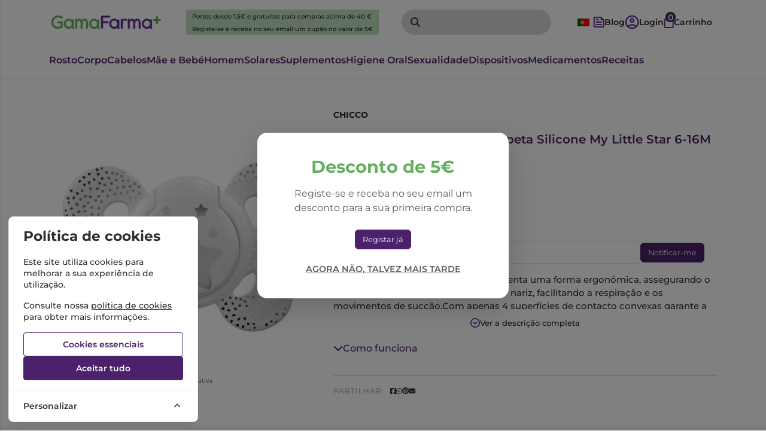

--- FILE ---
content_type: text/html; charset=UTF-8
request_url: https://www.gamafarma.pt/chicco-physio-comfort-chupeta-silicone-my-little-star-6-16m.html
body_size: 61808
content:
<!DOCTYPE html>
		<html lang="pt">
						<head>

				<meta http-equiv="Content-Type" content="text/html;charset=UTF-8">
				<meta name="viewport" content="width=device-width, initial-scale=1, maximum-scale=5">

				<!-- CSRF Token -->
				<meta name="csrf-token" content="VGUQ6rUnQbsu40pxsNAnvySvalcltuMfelaI1OJ1">

				
				
				
				
				
				<!-- Styles -->
				<link rel="stylesheet" as="style" href="/css/bootstrap.min.css?id=a549af2a81cd9900ee897d8bc9c4b5e9" onload="this.onload=null;this.rel='stylesheet'">
				<link rel="stylesheet" as="style" href="/css/frontoffice.css?id=fc62114d0b46dfe75bcaa1910ea599e9" onload="this.onload=null;this.rel='stylesheet'">
				<link rel="stylesheet" as="style" href="/css/animate.min.css?id=794eb0cc75debacd290d50c0df920bd8" onload="this.onload=null;this.rel='stylesheet'">
				<script>
					/* Pequeno script para garantir que os links de fallback sejam aplicados */
					var stylesheetFallback = function(event) {
						if (!event.target.onloadDone) {
							event.target.onloadDone = true;
							document.head.appendChild(document.createElement('link')).rel = 'stylesheet';
							document.head.lastChild.href = event.target.href;
						}
					};
				</script>

				<link rel="stylesheet" type="text/css" href="/css/zoomify.min.css?id=d2f06b542e71333ff53badccbe6df7bb" />
									<link href="/themes/gamafarma/css/theme.css?id=bf143912f8f9600db60938bbf6bce6bc" rel="stylesheet">
				
				<title>Chicco Physio Comfort Chupeta Silicone My Little Star 6-16M</title>

            
        <meta property="og:title" content="Chicco Physio Comfort Chupeta Silicone My Little Star 6-16M" />
    
    <meta property="og:description" content="Chicco Physio Comfort Chupeta apresenta uma forma ergonómica, assegurando o máximo espaço para o queixo e para o nariz, facilitando a respiração e os movimentos de sucção." />
    <meta name="description" content="Chicco Physio Comfort Chupeta apresenta uma forma ergonómica, assegurando o máximo espaço para o queixo e para o nariz, facilitando a respiração e os movimentos de sucção." />

    <meta property="og:type" content="website" />


 <meta property="og:image" content="https://assets.gamafarma.pt/cdn-cgi/image/width%3D100%2Cheight%3D100%2Cbackground%3Dwhite%2Cfit%3Dpad,format=webp/https://assets.gamafarma.pt/images/originals/chicco-physio-comfort-chupeta-silicone-my-little-star-6-16m.webp" /> 
    <meta property="og:url" content="https://www.gamafarma.pt/chicco-physio-comfort-chupeta-silicone-my-little-star-6-16m.html" />
    <link rel="canonical" href="https://www.gamafarma.pt/chicco-physio-comfort-chupeta-silicone-my-little-star-6-16m.html" />

    <meta property="keywords" content="Chicco; Physio Comfort; Chupeta; Silicone; My Little Star 6-16M; bebe; criança;" />
    <meta property="fb:url" content="https://www.gamafarma.pt/chicco-physio-comfort-chupeta-silicone-my-little-star-6-16m.html" />

				
				<link rel="shortcut icon" href="/themes/gamafarma/images/favicon/favicon.ico?id=9dac1457415c04ed71b47670f48c232e">
<link rel="apple-touch-icon" sizes="180x180" href="/themes/gamafarma/images/favicon/apple-touch-icon.png?id=1319b9c5c29f6a888f3ba2bc804e4d74">
<link rel="icon" type="image/png" sizes="32x32" href="/themes/gamafarma/images/favicon/favicon-32x32.png?id=ac71b05e6f1c1e6fd1d35ddcb2e1a6c6">
<link rel="icon" type="image/png" sizes="16x16" href="/themes/gamafarma/images/favicon/favicon-16x16.png?id=8d377159dfc754762a7468f68edc3bfe">
<meta name="msapplication-TileColor" content="#FFFFFF">

<meta name="msapplication-config" content="/browserconfig.xml">

				<style >[wire\:loading], [wire\:loading\.delay], [wire\:loading\.inline-block], [wire\:loading\.inline], [wire\:loading\.block], [wire\:loading\.flex], [wire\:loading\.table], [wire\:loading\.grid], [wire\:loading\.inline-flex] {display: none;}[wire\:loading\.delay\.shortest], [wire\:loading\.delay\.shorter], [wire\:loading\.delay\.short], [wire\:loading\.delay\.long], [wire\:loading\.delay\.longer], [wire\:loading\.delay\.longest] {display:none;}[wire\:offline] {display: none;}[wire\:dirty]:not(textarea):not(input):not(select) {display: none;}input:-webkit-autofill, select:-webkit-autofill, textarea:-webkit-autofill {animation-duration: 50000s;animation-name: livewireautofill;}@keyframes livewireautofill { from {} }</style>

												
			</head>

			<body >
				<!-- Scripts -->
				<script src="/js/jquery-ui.min.js?id=1dc363bb3217fc66f89286a32d242647" defer></script>
				<script src="/js/bootstrap.js?id=b41f80987f0d7fc2d1759c998307ff4e"></script>
				<script src="/js/bootstrap-datetimepicker.min.js?id=74100f98381f94dd2d0ea0d205915246" defer></script>
				<script src="/js/zoomify.min.js?id=5240640e4f5fec8b9fbc17d4d174cf54" defer></script>
				<script src="/js/main.js?id=eac46ef8223323acb328d941c2123c0d" defer></script>
				<script src='https://www.google.com/recaptcha/api.js' async defer></script>
				<script src="/js/share.js?id=4de3bc712486bb1e2cc00c6a7b81cebc" defer></script>
			
				<script src="/themes/gamafarma/js/theme.js?id=c273d2b4b58ee36e7f00e4da945ba5f5" defer></script>

				

				

								
				
					<script async>
						(function() {
							function getQueryParam(param) {
								var urlParams = new URLSearchParams(window.location.search);
								return urlParams.get(param);
							}
						
							// Capture UTM parameters and campaign_id from the URL
							var utmSource 	= getQueryParam('utm_source');
							var utmMedium 	= getQueryParam('utm_medium');
							var utmCampaign = getQueryParam('utm_campaign');
							var utmTerm 	= getQueryParam('utm_term');
							var campaignId 	= getQueryParam('campaign_id');
							var utmContent	= getQueryParam('utm_content');
						
							// Store each cookie only if the respective parameter exists
							if (utmSource !== null) {
								document.cookie = "utm_source=" + utmSource + "; path=/";
							}
							if (utmMedium !== null) {
								document.cookie = "utm_medium=" + utmMedium + "; path=/";
							}
							if (utmCampaign !== null) {
								document.cookie = "utm_campaign=" + utmCampaign + "; path=/";
							}
							if (utmTerm !== null) {
								document.cookie = "utm_term=" + utmTerm + "; path=/";
							}
							if (campaignId !== null) {
								document.cookie = "campaign_id=" + campaignId + "; path=/";
							}
							if (utmContent !== null) {
								document.cookie = "utm_content=" + utmContent + "; path=/";
							}
						})();
					</script>

					
					 
						<!-- Global Site Tag (gtag.js) - Google Analytics -->
						<script async src="https://www.googletagmanager.com/gtag/js?id=AW-870173645"></script>
					
					 
						<!-- Global Site Tag (gtag.js) - Google Analytics -->
						<script async src="https://www.googletagmanager.com/gtag/js?id=G-EC17N4MCZC"></script>
										
					<script async>
						window.dataLayer = window.dataLayer || [];
						function gtag() { 
							dataLayer.push(arguments); 
						}
						gtag('consent', 'default', {
							'ad_storage': 'denied',
							'ad_user_data': 'denied',
							'ad_personalization': 'denied',
							'analytics_storage': 'denied'
						});

												gtag('js', new Date());
													gtag('config', "G-EC17N4MCZC", {
								'linker': {
									'domains': ['hipay.com', 'paypal.com', 'eupago.pt'],
									'accept_incoming': true
								}
							});
						
												
													gtag('config', "AW-870173645");
												
					</script>
				
								<script src="/livewire/livewire.js?id=90730a3b0e7144480175" data-turbo-eval="false" data-turbolinks-eval="false" ></script><script data-turbo-eval="false" data-turbolinks-eval="false" >window.livewire = new Livewire();window.Livewire = window.livewire;window.livewire_app_url = '';window.livewire_token = 'VGUQ6rUnQbsu40pxsNAnvySvalcltuMfelaI1OJ1';window.deferLoadingAlpine = function (callback) {window.addEventListener('livewire:load', function () {callback();});};let started = false;window.addEventListener('alpine:initializing', function () {if (! started) {window.livewire.start();started = true;}});document.addEventListener("DOMContentLoaded", function () {if (! started) {window.livewire.start();started = true;}});</script>
				<!-- Cookie Consent --><script src="https://www.gamafarma.pt/cookie-consent/script?id=335bd717ea5eadbfaec7b0f043b6701b" defer></script>				<div id="menu-overlay"></div>
				<div id="loading-overlay" class="loading-overlay" style="display: none;">
					<div class="spinner"></div>
				</div>
				
								<div class="shopping-cart-wrapper">
		<div wire:id="DFRkC5tJ0ZBPpem0tXuI" wire:initial-data="{&quot;fingerprint&quot;:{&quot;id&quot;:&quot;DFRkC5tJ0ZBPpem0tXuI&quot;,&quot;name&quot;:&quot;cart-overview&quot;,&quot;locale&quot;:&quot;pt&quot;,&quot;path&quot;:&quot;chicco-physio-comfort-chupeta-silicone-my-little-star-6-16m.html&quot;,&quot;method&quot;:&quot;GET&quot;,&quot;v&quot;:&quot;acj&quot;},&quot;effects&quot;:{&quot;listeners&quot;:[&quot;refresh-overview&quot;]},&quot;serverMemo&quot;:{&quot;children&quot;:[],&quot;errors&quot;:[],&quot;htmlHash&quot;:&quot;e66cea8f&quot;,&quot;data&quot;:{&quot;cart&quot;:null,&quot;freeShipping&quot;:{&quot;message&quot;:&quot;Tem produtos no carrinho que n\u00e3o permitem a oferta de portes.&quot;,&quot;min_value&quot;:40,&quot;possible&quot;:true,&quot;missing&quot;:40}},&quot;dataMeta&quot;:[],&quot;checksum&quot;:&quot;2145a689ef8052645b2cbc8e93755871747a694fe942277ea0bada3cafb91219&quot;}}" class="shopping-cart-list animate__faster">
		<span class="cart-count-overview d-none">0</span>
		<div class="container shopping-cart-menu-header">
			<button class="close-cart-overview">
				<i class="fa fa-times fa-2x" aria-hidden="true"></i>
			</button>
		</div>
		<div class="loading-wrapper"  wire:loading.flex  >
		<div class="spinner-border text-primary" role="status">
			<span class="visually-hidden">Loading...</span>
		</div>
	</div>
	

					<span wire:loading.remove class="shopping-cart-empty">Não existem produtos no carrinho</span>
		
		<script>
			document.addEventListener("DOMContentLoaded", () => {
				Livewire.hook('element.updated', (el, component) => {
					updatecartcount()
				})

				updatecartcount()
			});

			function updatecartcount() {
				$('.cart-count').html();
				$('.cart-count').html($('.cart-count-overview').html())
			}
		</script>
	</div>

<!-- Livewire Component wire-end:DFRkC5tJ0ZBPpem0tXuI -->
			</div>
				
				<nav id="slide-menu" class="menu-left">
		<div class="menu-head">
			<span class="menu-head-title">MENU</span>
			<span class="sm-close">
				<i class="fas fa-times"></i>
			</span>
		</div>
		<ul id="nav-bar-ul" class="nav">
			
											
				<style>
									</style>

				<li class="side-bar-category-li-8">
					<a class="has-ul side-bar-category-8"  href="https://www.gamafarma.pt/cosmetica-de-rosto">
						<span>Cosmética de Rosto</span>
													<span class="chev">
								<i class="fas fa-chevron-right"></i>
							</span>
											</a>
											<div class="side-bar-category-div-8">
		<ul class="unstyled-ul">
											<style>
									</style>

				<li class="side-bar-category-li-73">
					<a class=" side-bar-category-73"  href="https://www.gamafarma.pt/acne">
						<span>Acne</span>
											</a>
									</li>
											<style>
									</style>

				<li class="side-bar-category-li-149">
					<a class=" side-bar-category-149"  href="https://www.gamafarma.pt/brincos">
						<span>Brincos</span>
											</a>
									</li>
											<style>
									</style>

				<li class="side-bar-category-li-151">
					<a class=" side-bar-category-151"  href="https://www.gamafarma.pt/coffrets">
						<span>Coffrets</span>
											</a>
									</li>
											<style>
									</style>

				<li class="side-bar-category-li-80">
					<a class=" side-bar-category-80"  href="https://www.gamafarma.pt/especificos-">
						<span>Específicos</span>
											</a>
									</li>
											<style>
									</style>

				<li class="side-bar-category-li-74">
					<a class=" side-bar-category-74"  href="https://www.gamafarma.pt/hidratacao-">
						<span>Hidratação</span>
											</a>
									</li>
											<style>
									</style>

				<li class="side-bar-category-li-79">
					<a class=" side-bar-category-79"  href="https://www.gamafarma.pt/labios">
						<span>Lábios</span>
											</a>
									</li>
											<style>
									</style>

				<li class="side-bar-category-li-72">
					<a class=" side-bar-category-72"  href="https://www.gamafarma.pt/limpeza-desmaquilhantes">
						<span>Limpeza e Desmaquilhantes</span>
											</a>
									</li>
											<style>
									</style>

				<li class="side-bar-category-li-77">
					<a class=" side-bar-category-77"  href="https://www.gamafarma.pt/manchas">
						<span>Manchas</span>
											</a>
									</li>
											<style>
									</style>

				<li class="side-bar-category-li-81">
					<a class=" side-bar-category-81"  href="https://www.gamafarma.pt/maquilhagem">
						<span>Maquilhagem</span>
											</a>
									</li>
											<style>
									</style>

				<li class="side-bar-category-li-76">
					<a class=" side-bar-category-76"  href="https://www.gamafarma.pt/nutricao-">
						<span>Nutrição</span>
											</a>
									</li>
											<style>
									</style>

				<li class="side-bar-category-li-137">
					<a class=" side-bar-category-137"  href="https://www.gamafarma.pt/olhos-">
						<span>Olhos</span>
											</a>
									</li>
											<style>
									</style>

				<li class="side-bar-category-li-75">
					<a class=" side-bar-category-75"  href="https://www.gamafarma.pt/peles-maduras">
						<span>Peles Maduras</span>
											</a>
									</li>
											<style>
									</style>

				<li class="side-bar-category-li-78">
					<a class=" side-bar-category-78"  href="https://www.gamafarma.pt/peles-sensiveis-e-reactivas">
						<span>Peles Sensíveis e Reactivas</span>
											</a>
									</li>
											<style>
									</style>

				<li class="side-bar-category-li-136">
					<a class=" side-bar-category-136"  href="https://www.gamafarma.pt/rugas">
						<span>Rugas</span>
											</a>
									</li>
					</ul>
	</div>
 
									</li>
						
					</ul>
	</nav>

	<script>
		$(function(){
			
			$(document).on('click','.menu-btn',function(e){
				if ($('#slide-menu').hasClass('menu-left-open')){
					$('#slide-menu').removeClass('menu-left-open')
					$('#menu-overlay').hide();
				}else{
					$('#slide-menu').addClass('menu-left-open')
					$('#menu-overlay').show();
				}
			})

			$(document).on('click','#slide-menu .sm-close',function(e){
				$('#slide-menu').removeClass('menu-left-open')
				$('#menu-overlay').hide();
			})
		})
	</script>
				<div class="search-popup d-none animate__faster">
		<div class="row d-flex d-md-none mb-5">
			<div class="col"></div>
			<div class="col">
				
				<object type="image/svg+xml" data="/themes/gamafarma/images/logo.svg?id=0bb522d652fac606cbcf8aabd9f709b1">svg-image</object>
			</div>
			<div class="col d-flex justify-content-end align-items-center">
				<a href="#" class="close-mobile-search">
					<i class="fa fa-times fa-2x" aria-hidden="true"></i>
				</a>
			</div>
		</div>
		
		<div wire:id="ELrbjHO79fL5ozOoTraW" wire:initial-data="{&quot;fingerprint&quot;:{&quot;id&quot;:&quot;ELrbjHO79fL5ozOoTraW&quot;,&quot;name&quot;:&quot;search-input&quot;,&quot;locale&quot;:&quot;pt&quot;,&quot;path&quot;:&quot;chicco-physio-comfort-chupeta-silicone-my-little-star-6-16m.html&quot;,&quot;method&quot;:&quot;GET&quot;,&quot;v&quot;:&quot;acj&quot;},&quot;effects&quot;:{&quot;listeners&quot;:[]},&quot;serverMemo&quot;:{&quot;children&quot;:[],&quot;errors&quot;:[],&quot;htmlHash&quot;:&quot;2f8e41a5&quot;,&quot;data&quot;:{&quot;search&quot;:&quot;&quot;,&quot;currentRoute&quot;:&quot;general&quot;},&quot;dataMeta&quot;:[],&quot;checksum&quot;:&quot;912965c4c937e700ced7571e2ee85c537ba9db8c8d7a0afc054cdfe96e6f0898&quot;}}" class="input-group">
	<div class="form-floating input-group search">
		<input type="search" 
						 wire:model.lazy="search" 						class="form-control    search-input" 
			name="search" 
			value="" 
			placeholder=""
			aria-label=""
									  autocomplete=&quot;off&quot;  >

		<label for="search"></label>
									<i class="fas fa-search fa-2x"></i>
							<button class="btn d-none" type="submit"></button>
		
								</div>
</div>


<!-- Livewire Component wire-end:ELrbjHO79fL5ozOoTraW -->
		<script>
			$(function() {
				var inUse = false;

				function SearchOpen() {
					$('.search-popup').removeClass('d-none')
					$('body').addClass('noscroll')
					$('.search-input').focus()
					window.AnimateCSS($('.search-popup'), 'slideInLeft').then(() => {
						inUse = false
					})
				}

				function SearchClose() {
					$inUse = true;
					$('body').removeClass('noscroll');
					window.AnimateCSS($('.search-popup'), 'slideOutLeft').then(() => {
						$('.search-popup').addClass('d-none')
						inUse = false
					})
				}

				$(document).on('click', '.mobile-search-btn', function(e) {
					e.stopPropagation()
					if ($('.search-popup').is(':visible')) {
						SearchClose()
					} else {
						SearchOpen()
					}
				})

				$(document).on('click', '.close-mobile-search', function(e) {
					SearchClose()
					return false
				})
			})
		</script>
	</div>

									<div class="top-header  d-flex d-xl-none     ">
			<div class="container">
				<div class="top-header-wrapper">
																		<div class="">
																<span class="top-header-text"><p>Portes desde 1,5€ e gratuitos para compras acima de 40 €</p>
<a href="https://www.gamafarma.pt/register"><p>Registe-se e receba no seu email um cupão no valor de 5€</p></a></span>
															</div>
																					
				</div>
			</div>
		</div>
		<script>
			function showList() {
				document.getElementById("medicamento-unstyle-ul").style.display = "block";
			}

			function hideList() {
				document.getElementById("medicamento-unstyle-ul").style.display = "none";
			}
		</script>
									
				<div class="main-header ">
	<div class="container-fluid container-md">
		<div class="main-header-wrapper">
							
				
				
				<div class="header-logo-wrapper">
		
	
	<a href="https://www.gamafarma.pt" aria-label="Gama Farma">
		<object type="image/svg+xml" data="/themes/gamafarma/images/logo.svg?id=0bb522d652fac606cbcf8aabd9f709b1">svg-image</object>
	</a>
</div>

				<div class="d-none d-xl-flex top-header-wrapper">
					<div class="d-flex w-100 justify-content-center">
						<span class="top-header-text">
							<p>Portes desde 1,5€ e gratuitos para compras acima de 40 €</p>
							<a href="https://www.gamafarma.pt/register"><p>Registe-se e receba no seu email um cupão no valor de 5€</p></a>
						</span>
					</div>														
				</div>

				<div class="d-none d-lg-flex">
					
						
			    	    <div class="header-search-wrapper d-none d-lg-flex animate__faster">
		<div wire:id="EtkYevUe3sqGZfbr0y51" wire:initial-data="{&quot;fingerprint&quot;:{&quot;id&quot;:&quot;EtkYevUe3sqGZfbr0y51&quot;,&quot;name&quot;:&quot;search-input&quot;,&quot;locale&quot;:&quot;pt&quot;,&quot;path&quot;:&quot;chicco-physio-comfort-chupeta-silicone-my-little-star-6-16m.html&quot;,&quot;method&quot;:&quot;GET&quot;,&quot;v&quot;:&quot;acj&quot;},&quot;effects&quot;:{&quot;listeners&quot;:[]},&quot;serverMemo&quot;:{&quot;children&quot;:[],&quot;errors&quot;:[],&quot;htmlHash&quot;:&quot;2f8e41a5&quot;,&quot;data&quot;:{&quot;search&quot;:&quot;&quot;,&quot;currentRoute&quot;:&quot;general&quot;},&quot;dataMeta&quot;:[],&quot;checksum&quot;:&quot;88b588859b656a01fc851f1e6f72d9a770002f3fcda0a46c82452d916ff3fcfc&quot;}}" class="input-group">
	<div class="form-floating input-group search">
		<input type="search" 
						 wire:model.lazy="search" 						class="form-control    search-input" 
			name="search" 
			value="" 
			placeholder=""
			aria-label=""
									  autocomplete=&quot;off&quot;  >

		<label for="search"></label>
									<i class="fas fa-search fa-2x"></i>
							<button class="btn d-none" type="submit"></button>
		
								</div>
</div>


<!-- Livewire Component wire-end:EtkYevUe3sqGZfbr0y51 -->	</div>
			    					</div>
				


				<div class="header-personal-wrapper">
	
	<div class="header-link d-flex">
		<div class="language-switcher">
		    <button class="lang-btn">
		        		            <img src="https://flagcdn.com/w20/pt.png" alt="Português">
		        		    </button>
		    <div class="lang-dropdown">
		        <a href="https://www.gamafarma.pt">
		            <img src="https://flagcdn.com/w20/pt.png" alt="Português">
		        </a>
		        <a href="https://www.gamafarma.pt/en">
		            <img src="https://flagcdn.com/w20/gb.png" alt="English">
		        </a>
		    </div>
		</div>
	</div>

	<a href="https://www.gamafarma.pt/blog"  class="header-link d-none d-sm-flex" aria-label="Blog">
		<span>
			<img src="/themes/gamafarma/images/blog.svg?id=1e55da2123a7e24db5e201f1978c4613" alt="blog">
			<span class="d-none d-lg-flex">Blog</span>
		</span>
	</a>

			<a href="https://www.gamafarma.pt/login" class="header-link d-none d-sm-flex" aria-label="Login/Registo">
			
			<img src="/themes/gamafarma/images/account.svg?id=ae4a892d712ca638e1a63f195ed00343" alt="account">
			<span class="d-none d-lg-flex">Login</span>
		</a>
		<a aria-label="mobile-search" href="#" class="header-link mobile-search-btn d-flex d-lg-none">
		<img src="/themes/gamafarma/images/search-mobile.svg?id=996a26b983a9858f5c081abac9e92ba2" alt="search">
	</a>
	<div id="cart-92867"  class="header-link">
		<span>
			
			

			<span class="cart-count ">0</span>
			
			<img src="/themes/gamafarma/images/cart.svg?id=35b48eb5bd217429bfed6f37aeb41db9" alt="cart">
			<span class="d-none d-lg-flex">Carrinho</span>
		</span>
	</div>

	<div class="mobile-menu-header-btn-wrapper d-flex d-lg-none">
		<a aria-label="menu-mobile" id="menumobile" href="#" class="header-link">
			<img src="/themes/gamafarma/images/menu.svg?id=12e349b5b5e60436bf8447ab5846c568" alt="menu">
			
		</a>
	</div>

</div>
					</div>
	</div>
</div>
				
															<nav class="header-menu   d-none d-lg-flex ">
		<div class="container">
			<div class="header-menu-wrapper">
																																	<a class="header-menu-item  header-menu-item-8 " data-catid="8" href="https://www.gamafarma.pt/cosmetica-de-rosto">
										Rosto
									</a>
																																																					<a class="header-menu-item  header-menu-item-9 " data-catid="9" href="https://www.gamafarma.pt/cosmetica-corpo">
										Corpo
									</a>
																																																					<a class="header-menu-item  header-menu-item-10 " data-catid="10" href="https://www.gamafarma.pt/cabelos">
										Cabelos
									</a>
																																																					<a class="header-menu-item  header-menu-item-7 " data-catid="7" href="https://www.gamafarma.pt/mae-e-bebe">
										Mãe e Bebé
									</a>
																																																					<a class="header-menu-item  header-menu-item-11 " data-catid="11" href="https://www.gamafarma.pt/cosmetica-homem">
										Homem
									</a>
																																																					<a class="header-menu-item  header-menu-item-12 " data-catid="12" href="https://www.gamafarma.pt/solares">
										Solares
									</a>
																																																					<a class="header-menu-item  header-menu-item-2 " data-catid="2" href="https://www.gamafarma.pt/fitoterapia-e-suplementos">
										Suplementos
									</a>
																																																					<a class="header-menu-item  header-menu-item-5 " data-catid="5" href="https://www.gamafarma.pt/higiene-oral">
										Higiene Oral
									</a>
																																																					<a class="header-menu-item  header-menu-item-14 " data-catid="14" href="https://www.gamafarma.pt/sexualidade">
										Sexualidade
									</a>
																																																					<a class="header-menu-item  header-menu-item-121 " data-catid="121" href="https://www.gamafarma.pt/dispositivos">
										Dispositivos
									</a>
																																																					<a class="header-menu-item  header-menu-item-1 " data-catid="1" href="https://www.gamafarma.pt/medicamentos">
										Medicamentos
									</a>
																																												<div class="">
									<a class="header-menu-item" href="https://www.gamafarma.pt/checkout/prescription">Receitas</a>
								</div>
																
				
				
			</div>
		</div>
	</nav>
					
									
				<script>
					// Função para verificar e mostrar/ocultar os parciais com base na largura da tela
					function verificarTamanhoTela() {
						var larguraTela = window.innerWidth;
						var mobileMenu = document.getElementById('mobile-nav');

						if (larguraTela < 992) {
							// Mostrar o menu móvel e ocultar o menu desktop
							//mobileMenu.style.display = 'block';
						} else {
							// Mostrar o menu desktop e ocultar o menu móvel
							mobileMenu.style.display = 'none';
						}
					}

					// Chamar a função ao carregar a página e redimensionar a janela
					window.onload = verificarTamanhoTela;
					window.onresize = verificarTamanhoTela;
				</script>
				<nav id="mobile-nav" class="mobile-nav animate__faster">
	<div class="bottommenu"></div>
	<div class="menu-header">
		<a id="menu-mobile-back" data-target="menu-01">
			<img src="/themes/gamafarma/images/back.svg?id=5930212bc07bb4b3a28bf843a228ad97">
			<label><b>Anterior</b></label>
		</a>

		
		<a id="close-mobile-menu">
			<img src="/themes/gamafarma/images/close.svg?id=a048e599e5af39becc243682d18a6a34">
			<label><b>Menu</b></label>
		</a>
	</div>
	<div class="menu root-menu active" id="menu-01" data-parent="menu-01">
		<ul>
							

																																					
																																							<li>
										<a href="https://www.gamafarma.pt/cosmetica-de-rosto" class="ahrefclass" data-target="menu-01" >
											Rosto
										</a>
																					<span class="next" data-target="menu-8">
												<i class="fa fa-chevron-right"></i>
											</span>
																			</li>
																																																								<li>
										<a href="https://www.gamafarma.pt/cosmetica-corpo" class="ahrefclass" data-target="menu-01" >
											Corpo
										</a>
																					<span class="next" data-target="menu-9">
												<i class="fa fa-chevron-right"></i>
											</span>
																			</li>
																																																								<li>
										<a href="https://www.gamafarma.pt/cabelos" class="ahrefclass" data-target="menu-01" >
											Cabelos
										</a>
																					<span class="next" data-target="menu-10">
												<i class="fa fa-chevron-right"></i>
											</span>
																			</li>
																																																								<li>
										<a href="https://www.gamafarma.pt/mae-e-bebe" class="ahrefclass" data-target="menu-01" >
											Mãe e Bebé
										</a>
																					<span class="next" data-target="menu-7">
												<i class="fa fa-chevron-right"></i>
											</span>
																			</li>
																																																								<li>
										<a href="https://www.gamafarma.pt/cosmetica-homem" class="ahrefclass" data-target="menu-01" >
											Homem
										</a>
																					<span class="next" data-target="menu-11">
												<i class="fa fa-chevron-right"></i>
											</span>
																			</li>
																																																								<li>
										<a href="https://www.gamafarma.pt/solares" class="ahrefclass" data-target="menu-01" >
											Solares
										</a>
																					<span class="next" data-target="menu-12">
												<i class="fa fa-chevron-right"></i>
											</span>
																			</li>
																																																								<li>
										<a href="https://www.gamafarma.pt/fitoterapia-e-suplementos" class="ahrefclass" data-target="menu-01" >
											Suplementos
										</a>
																					<span class="next" data-target="menu-2">
												<i class="fa fa-chevron-right"></i>
											</span>
																			</li>
																																																								<li>
										<a href="https://www.gamafarma.pt/higiene-oral" class="ahrefclass" data-target="menu-01" >
											Higiene Oral
										</a>
																					<span class="next" data-target="menu-5">
												<i class="fa fa-chevron-right"></i>
											</span>
																			</li>
																																																								<li>
										<a href="https://www.gamafarma.pt/sexualidade" class="ahrefclass" data-target="menu-01" >
											Sexualidade
										</a>
																					<span class="next" data-target="menu-14">
												<i class="fa fa-chevron-right"></i>
											</span>
																			</li>
																																																								<li>
										<a href="https://www.gamafarma.pt/dispositivos" class="ahrefclass" data-target="menu-01" >
											Dispositivos
										</a>
																					<span class="next" data-target="menu-121">
												<i class="fa fa-chevron-right"></i>
											</span>
																			</li>
																																																								<li>
										<a href="https://www.gamafarma.pt/medicamentos" class="ahrefclass" data-target="menu-01" >
											Medicamentos
										</a>
																					<span class="next" data-target="menu-1">
												<i class="fa fa-chevron-right"></i>
											</span>
																			</li>
																																																								<li>
										<a href="https://www.gamafarma.pt/checkout/prescription" class="ahrefclass" data-target="menu-1" >
											Receitas
										</a>
																			</li>
																														
																																																																															
																														<li>
									<a href="https://www.gamafarma.pt/blog" class="ahrefclass" data-target="menu-01" >
										Blog e Notícias
									</a>
																	</li>
																																							<li>
									<a href="https://www.gamafarma.pt/login" class="ahrefclass" data-target="menu-01" >
										Login / Registo
									</a>
																	</li>	
																										
					</ul>
				
		
	</div>

	
	
																												<div 
			 id="menu-8" 			 class="menu" 			 data-parent="menu-01" >
			<div class="currentMenu">
				Cosmética de Rosto
			</div>
			<ul>
									<li>
													<a href="https://www.gamafarma.pt/acne">
								Acne
							</a>
												
											</li>
									<li>
													<a href="https://www.gamafarma.pt/brincos">
								Brincos
							</a>
												
											</li>
									<li>
													<a href="https://www.gamafarma.pt/coffrets">
								Coffrets
							</a>
												
											</li>
									<li>
													<a href="https://www.gamafarma.pt/especificos-">
								Específicos
							</a>
												
											</li>
									<li>
													<a href="https://www.gamafarma.pt/hidratacao-">
								Hidratação
							</a>
												
											</li>
									<li>
													<a href="https://www.gamafarma.pt/labios">
								Lábios
							</a>
												
											</li>
									<li>
													<a href="https://www.gamafarma.pt/limpeza-desmaquilhantes">
								Limpeza e Desmaquilhantes
							</a>
												
											</li>
									<li>
													<a href="https://www.gamafarma.pt/manchas">
								Manchas
							</a>
												
											</li>
									<li>
													<a href="https://www.gamafarma.pt/maquilhagem">
								Maquilhagem
							</a>
												
											</li>
									<li>
													<a href="https://www.gamafarma.pt/nutricao-">
								Nutrição
							</a>
												
											</li>
									<li>
													<a href="https://www.gamafarma.pt/olhos-">
								Olhos
							</a>
												
											</li>
									<li>
													<a href="https://www.gamafarma.pt/peles-maduras">
								Peles Maduras
							</a>
												
											</li>
									<li>
													<a href="https://www.gamafarma.pt/peles-sensiveis-e-reactivas">
								Peles Sensíveis e Reactivas
							</a>
												
											</li>
									<li>
													<a href="https://www.gamafarma.pt/rugas">
								Rugas
							</a>
												
											</li>
							</ul>
		</div>

																																																																																																																						<div 
			 id="menu-9" 			 class="menu" 			 data-parent="menu-01" >
			<div class="currentMenu">
				Cosmética Corpo
			</div>
			<ul>
									<li>
													<a href="https://www.gamafarma.pt/celulite-estrias-e-gordura-localizada">
								Celulite, Estrias e Gordura Localizada
							</a>
												
											</li>
									<li>
													<a href="https://www.gamafarma.pt/desodorizantes">
								Desodorizantes
							</a>
												
											</li>
									<li>
													<a href="https://www.gamafarma.pt/especificos--">
								Específicos
							</a>
												
											</li>
									<li>
													<a href="https://www.gamafarma.pt/hidratacao-e-nutricao">
								Hidratação e Nutrição
							</a>
												
											</li>
									<li>
													<a href="https://www.gamafarma.pt/higiene-intima">
								Higiene Íntima
							</a>
												
											</li>
									<li>
													<a href="https://www.gamafarma.pt/limpeza">
								Limpeza
							</a>
												
											</li>
									<li>
													<a href="https://www.gamafarma.pt/maos">
								Mãos
							</a>
												
											</li>
									<li>
													<a href="https://www.gamafarma.pt/peles-atopicas">
								Peles Atópicas
							</a>
												
											</li>
									<li>
													<a href="https://www.gamafarma.pt/peles-maduras-">
								Peles Maduras
							</a>
												
											</li>
									<li>
													<a href="https://www.gamafarma.pt/vernizes">
								Vernizes
							</a>
												
											</li>
							</ul>
		</div>

																																																																																																		<div 
			 id="menu-10" 			 class="menu" 			 data-parent="menu-01" >
			<div class="currentMenu">
				Cabelos
			</div>
			<ul>
									<li>
													<a href="https://www.gamafarma.pt/acessorios--">
								Acessórios
							</a>
												
											</li>
									<li>
													<a href="https://www.gamafarma.pt/champo-anti-caspa">
								Champô Anti-caspa
							</a>
												
											</li>
									<li>
													<a href="https://www.gamafarma.pt/champo-cabelos-oleosos">
								Champô Cabelos Oleosos
							</a>
												
											</li>
									<li>
													<a href="https://www.gamafarma.pt/champo-de-frequencia">
								Champô de Frequência
							</a>
												
											</li>
									<li>
													<a href="https://www.gamafarma.pt/champo-e-amaciador-solidos">
								Champô e amaciador sólidos
							</a>
												
											</li>
									<li>
													<a href="https://www.gamafarma.pt/champo-ampolas-anti-queda">
								Champô e Ampolas Anti-queda
							</a>
												
											</li>
									<li>
													<a href="https://www.gamafarma.pt/cremes-seruns-e-mascaras">
								Cremes, Séruns e Máscaras
							</a>
												
											</li>
									<li>
													<a href="https://www.gamafarma.pt/desparazitantes--">
								Desparasitantes e Repelentes
							</a>
												
											</li>
									<li>
													<a href="https://www.gamafarma.pt/escovas-de-cabelo">
								Escovas de cabelo
							</a>
												
											</li>
									<li>
													<a href="https://www.gamafarma.pt/especificos---">
								Específicos 
							</a>
												
											</li>
									<li>
													<a href="https://www.gamafarma.pt/outros-champos">
								Outros Champôs
							</a>
												
											</li>
									<li>
													<a href="https://www.gamafarma.pt/tinta-cabelo">
								Tinta cabelo
							</a>
												
											</li>
							</ul>
		</div>

																																																																																																												<div 
			 id="menu-7" 			 class="menu" 			 data-parent="menu-01" >
			<div class="currentMenu">
				Mãe, Bebé e Criança
			</div>
			<ul>
									<li>
													<a href="https://www.gamafarma.pt/acessorios-mae">
								Acessórios Mãe
							</a>
												
											</li>
									<li>
													<a href="https://www.gamafarma.pt/papas">
								Alimentação Infantil e Acessórios
							</a>
												
											</li>
									<li>
													<a href="https://www.gamafarma.pt/biberons-e-acessorios">
								Biberons e Acessórios
							</a>
												
											</li>
									<li>
													<a href="https://www.gamafarma.pt/boioes">
								Boiões
							</a>
												
											</li>
									<li>
													<a href="https://www.gamafarma.pt/chas">
								Chás
							</a>
												
											</li>
									<li>
													<a href="https://www.gamafarma.pt/chupetas-e-tetinas">
								Chupetas e Tetinas
							</a>
												
											</li>
									<li>
													<a href="https://www.gamafarma.pt/cuidados-especificos">
								Cuidados Específicos
							</a>
												
											</li>
									<li>
													<a href="https://www.gamafarma.pt/fraldas">
								Fraldas
							</a>
												
											</li>
									<li>
													<a href="https://www.gamafarma.pt/hidratacao">
								Hidratação
							</a>
												
											</li>
									<li>
													<a href="https://www.gamafarma.pt/higiene-do-bebe">
								Higiene Diária e Bem-Estar
							</a>
												
											</li>
									<li>
													<a href="https://www.gamafarma.pt/leites">
								Leites
							</a>
												
											</li>
									<li>
													<a href="https://www.gamafarma.pt/muda-da-fralda">
								Muda da Fralda
							</a>
												
											</li>
									<li>
													<a href="https://www.gamafarma.pt/puericultuura-diversa">
								Puericultura Diversa
							</a>
												
											</li>
									<li>
													<a href="https://www.gamafarma.pt/soros">
								Soros
							</a>
												
											</li>
							</ul>
		</div>

																																																																																																																						<div 
			 id="menu-11" 			 class="menu" 			 data-parent="menu-01" >
			<div class="currentMenu">
				Cosmética Homem
			</div>
			<ul>
									<li>
													<a href="https://www.gamafarma.pt/barbear">
								Barbear
							</a>
												
											</li>
									<li>
													<a href="https://www.gamafarma.pt/coffrets-">
								Coffrets
							</a>
												
											</li>
									<li>
													<a href="https://www.gamafarma.pt/desodorizantes-">
								Desodorizantes
							</a>
												
											</li>
									<li>
													<a href="https://www.gamafarma.pt/especificos----">
								Específicos
							</a>
												
											</li>
									<li>
													<a href="https://www.gamafarma.pt/hidratacao--">
								Hidratação
							</a>
												
											</li>
									<li>
													<a href="https://www.gamafarma.pt/limpeza-">
								Limpeza
							</a>
												
											</li>
									<li>
													<a href="https://www.gamafarma.pt/peles-maduras--">
								Peles Maduras
							</a>
												
											</li>
							</ul>
		</div>

																																																																																			<div 
			 id="menu-12" 			 class="menu" 			 data-parent="menu-01" >
			<div class="currentMenu">
				Solares
			</div>
			<ul>
									<li>
													<a href="https://www.gamafarma.pt/auto-bronzeadores">
								Auto-bronzeadores
							</a>
												
											</li>
									<li>
													<a href="https://www.gamafarma.pt/complementos-nutricionais">
								Complementos Nutricionais
							</a>
												
											</li>
									<li>
													<a href="https://www.gamafarma.pt/corpo">
								Corpo
							</a>
												
											</li>
									<li>
													<a href="https://www.gamafarma.pt/criancas-">
								Crianças
							</a>
												
											</li>
									<li>
													<a href="https://www.gamafarma.pt/depois-do-sol">
								Depois do sol
							</a>
												
											</li>
									<li>
													<a href="https://www.gamafarma.pt/rosto">
								Rosto
							</a>
												
											</li>
							</ul>
		</div>

																																																																														<div 
			 id="menu-2" 			 class="menu" 			 data-parent="menu-01" >
			<div class="currentMenu">
				Fitoterapia e Suplementos
			</div>
			<ul>
									<li>
													<a href="https://www.gamafarma.pt/ansiedade-e-insonia">
								Ansiedade e Insónia
							</a>
												
											</li>
									<li>
													<a href="https://www.gamafarma.pt/repelentes">
								Antipruriginosos e Repelentes
							</a>
												
											</li>
									<li>
													<a href="https://www.gamafarma.pt/desportistas">
								Desportistas
							</a>
												
											</li>
									<li>
													<a href="https://www.gamafarma.pt/emagrecimento-">
								Emagrecimento
							</a>
												
											</li>
									<li>
													<a href="https://www.gamafarma.pt/infeccoes-urinarias">
								Infecções Urinárias
							</a>
												
											</li>
									<li>
													<a href="https://www.gamafarma.pt/homeopaticos">
								Medicamentos Homeopáticos
							</a>
												
											</li>
									<li>
													<a href="https://www.gamafarma.pt/energizantes-e-estimulantes">
								Memória e Concentração
							</a>
												
											</li>
									<li>
													<a href="https://www.gamafarma.pt/menopausa">
								Menopausa e Desempenho Sexual
							</a>
												
											</li>
									<li>
													<a href="https://www.gamafarma.pt/oleos-essenciais">
								Óleos Essenciais
							</a>
												
											</li>
									<li>
													<a href="https://www.gamafarma.pt/ossos-e-articulacoes">
								Ossos e Articulações
							</a>
												
											</li>
									<li>
													<a href="https://www.gamafarma.pt/pele-cabelo-e-unhas">
								Pele, Cabelo e Unhas
							</a>
												
											</li>
									<li>
													<a href="https://www.gamafarma.pt/perturbacoes-digestivas">
								Perturbações Digestivas
							</a>
												
											</li>
									<li>
													<a href="https://www.gamafarma.pt/problemas-circulatorios-">
								Problemas Circulatórios
							</a>
												
											</li>
									<li>
													<a href="https://www.gamafarma.pt/problemas-respiratorio">
								Problemas Respiratórios
							</a>
												
											</li>
									<li>
													<a href="https://www.gamafarma.pt/proteccao-cardiovascular">
								Protecção Cardiovascular
							</a>
												
											</li>
									<li>
													<a href="https://www.gamafarma.pt/memoria">
								Reforço do Sistema Imunitário
							</a>
												
											</li>
									<li>
													<a href="https://www.gamafarma.pt/sistema-nervoso">
								Sistema Nervoso
							</a>
												
											</li>
									<li>
													<a href="https://www.gamafarma.pt/vitaminas-sais-minerais-e-antioxidantes">
								Suplementos Multivitamínicos
							</a>
												
											</li>
									<li>
													<a href="https://www.gamafarma.pt/tosse-">
								Tosse
							</a>
												
											</li>
							</ul>
		</div>

																																																																																																																																															<div 
			 id="menu-5" 			 class="menu" 			 data-parent="menu-01" >
			<div class="currentMenu">
				Higiene Oral
			</div>
			<ul>
									<li>
													<a href="https://www.gamafarma.pt/aparelhos-ortodonticos">
								Aparelhos Ortodônticos
							</a>
												
											</li>
									<li>
													<a href="https://www.gamafarma.pt/criancas">
								Crianças
							</a>
												
											</li>
									<li>
													<a href="https://www.gamafarma.pt/escovas-e-outros-acessorios-de-higiene">
								Escovas e Outros Acessórios de Higiene
							</a>
												
											</li>
									<li>
													<a href="https://www.gamafarma.pt/especificos">
								Específicos
							</a>
												
											</li>
									<li>
													<a href="https://www.gamafarma.pt/pastas-e-colutorios">
								Pastas e Colutórios
							</a>
												
											</li>
									<li>
													<a href="https://www.gamafarma.pt/proteses">
								Próteses
							</a>
												
											</li>
							</ul>
		</div>

																																																																														<div 
			 id="menu-14" 			 class="menu" 			 data-parent="menu-01" >
			<div class="currentMenu">
				Sexualidade
			</div>
			<ul>
									<li>
													<a href="https://www.gamafarma.pt/diagnostico">
								Diagnóstico
							</a>
												
											</li>
									<li>
													<a href="https://www.gamafarma.pt/estimulantes-sexuais">
								Estimulantes Sexuais
							</a>
												
											</li>
									<li>
													<a href="https://www.gamafarma.pt/lubrificantes">
								Lubrificantes
							</a>
												
											</li>
									<li>
													<a href="https://www.gamafarma.pt/preservativos">
								Preservativos
							</a>
												
											</li>
							</ul>
		</div>

																																																																				<div 
			 id="menu-121" 			 class="menu" 			 data-parent="menu-01" >
			<div class="currentMenu">
				Dispositivos e Ortopedia
			</div>
			<ul>
									<li>
													<a href="https://www.gamafarma.pt/aerossois-e-camaras-expansoras">
								Aerossóis e Câmaras Expansoras
							</a>
												
											</li>
									<li>
													<a href="https://www.gamafarma.pt/cuidados-dos-olhos-e-dos-ouvidos">
								Cuidados dos Olhos e dos Ouvidos
							</a>
												
											</li>
									<li>
													<a href="https://www.gamafarma.pt/disturbios-intestinais-diarreia-colicas-gases-obstipacao">
								Distúrbios Intestinais: Diarreia, Cólicas, Gases, Obstipação
							</a>
												
											</li>
									<li>
													<a href="https://www.gamafarma.pt/emplastros-e-almofadas-termicas">
								Emplastros e Almofadas Térmicas
							</a>
												
											</li>
									<li>
													<a href="https://www.gamafarma.pt/higiene-e-acessorios">
								Higiene e Acessórios
							</a>
												
											</li>
									<li>
													<a href="https://www.gamafarma.pt/incontinencia">
								Incontinência
							</a>
												
											</li>
									<li>
													<a href="https://www.gamafarma.pt/meias-de-descanso-e-elasticas">
								Meias de Descanso e Elásticas
							</a>
												
											</li>
									<li>
													<a href="https://www.gamafarma.pt/oculos">
								Óculos
							</a>
												
											</li>
									<li>
													<a href="https://www.gamafarma.pt/ortoteses">
								Órtoteses
							</a>
												
											</li>
									<li>
													<a href="https://www.gamafarma.pt/ostomia">
								Ostomia
							</a>
												
											</li>
									<li>
													<a href="https://www.gamafarma.pt/outros">
								Outros
							</a>
												
											</li>
									<li>
													<a href="https://www.gamafarma.pt/pensos-e-primeiros-socorros">
								Pensos e Primeiros Socorros
							</a>
												
											</li>
									<li>
													<a href="https://www.gamafarma.pt/tensiometros">
								Tensiometros e Termómetros
							</a>
												
											</li>
							</ul>
		</div>

																																																																																																																	<div 
			 id="menu-1" 			 class="menu" 			 data-parent="menu-01" >
			<div class="currentMenu">
				Medicamentos
			</div>
			<ul>
									<li>
													<a href="https://www.gamafarma.pt/alergias">
								Alergias
							</a>
												
											</li>
									<li>
													<a href="https://www.gamafarma.pt/problemasdosono">
								Ansiedade e Insónias
							</a>
												
											</li>
									<li>
													<a href="https://www.gamafarma.pt/azia-enfartamento-e-flatulencia">
								Azia, Enfartamento e Flatulência
							</a>
												
											</li>
									<li>
													<a href="https://www.gamafarma.pt/garganta-irritada-e-rouquidao">
								Boca e Garganta
							</a>
												
											</li>
									<li>
													<a href="https://www.gamafarma.pt/concepcao-de-emergencia">
								Contraceção de Emergência
							</a>
												
											</li>
									<li>
													<a href="https://www.gamafarma.pt/desparazitantes">
								Desparasitantes
							</a>
												
											</li>
									<li>
													<a href="https://www.gamafarma.pt/diarreia-e-colicas">
								Diarreia e Cólicas
							</a>
												
											</li>
									<li>
													<a href="https://www.gamafarma.pt/dor-febre-e-inflamacao">
								Dor, Febre e Inflamação
							</a>
												
											</li>
									<li>
													<a href="https://www.gamafarma.pt/estimulantes">
								Estimulantes
							</a>
												
											</li>
									<li>
													<a href="https://www.gamafarma.pt/gripes-e-constipacoes">
								Gripes e Constipações
							</a>
												
											</li>
									<li>
													<a href="https://www.gamafarma.pt/herpes">
								Herpes
							</a>
												
											</li>
									<li>
													<a href="https://www.gamafarma.pt/infecoes-fungicas-vaginais">
								Infeções fúngicas vaginais
							</a>
												
											</li>
									<li>
													<a href="https://www.gamafarma.pt/menopausa-e-sexualidade">
								Menopausa e sexualidade
							</a>
												
											</li>
									<li>
													<a href="https://www.gamafarma.pt/nariz-entupido">
								Nariz entupido
							</a>
												
											</li>
									<li>
													<a href="https://www.gamafarma.pt/nauseas-e-vomitos">
								Nauseas e Vómitos
							</a>
												
											</li>
									<li>
													<a href="https://www.gamafarma.pt/olhos-e-ouvidos">
								Olhos e Ouvidos
							</a>
												
											</li>
									<li>
													<a href="https://www.gamafarma.pt/prisao-de-ventre">
								Prisão de Ventre
							</a>
												
											</li>
									<li>
													<a href="https://www.gamafarma.pt/problemas-circulatorios">
								Problemas Circulatórios
							</a>
												
											</li>
									<li>
													<a href="https://www.gamafarma.pt/queimaduras-e-picadas-de-insectos">
								Queimaduras e Picadas de Insectos
							</a>
												
											</li>
									<li>
													<a href="https://www.gamafarma.pt/sistema-muscular">
								Sistema Muscular
							</a>
												
											</li>
									<li>
													<a href="https://www.gamafarma.pt/tabagismo">
								Tabagismo
							</a>
												
											</li>
									<li>
													<a href="https://www.gamafarma.pt/tosse">
								Tosse
							</a>
												
											</li>
									<li>
													<a href="https://www.gamafarma.pt/uso-topico-diverso">
								Uso tópico diverso
							</a>
												
											</li>
							</ul>
		</div>

																																																																																																																																																																
																																		
	<script>
		$(function() {
			var inUse = false;

			function MobileMenuOpen() {
				inUse = true;
				$('#mobile-nav').show();
				$('body').addClass('noscroll');
				window.AnimateCSS($('#mobile-nav'), 'slideInLeft').then(() => {
					inUse = false;
				})
			}

			function MobileMenuClose() {
				$inUse = true;
				$('body').removeClass('noscroll');
				window.AnimateCSS($('#mobile-nav'), 'slideOutLeft').then(() => {
					$('#mobile-nav').hide();
					inUse = false;
				})
			}

			$("#menumobile").on('click', function() {
				MobileMenuOpen();
			});
			$('#close-mobile-menu').click(function() {
				MobileMenuClose();
			});

			function checkRootMenu() {
				if ($(".root-menu").hasClass("active")) {
					$("#menu-mobile-back").removeClass("active");
				} else {
					$("#menu-mobile-back").addClass("active");
				}
			}
			checkRootMenu();

			function changeMenu(target) {
				var newMenu = $("#"+target);
				$("#menu-mobile-back").attr("data-target", $(".menu.active").attr("id"));
				$(".menu.active").removeClass("active");
				$(newMenu).addClass("active");
				checkRootMenu();
			}

			if($(".menu.active").find("li").length) {
			} else {
				changeMenu($("#menu-mobile-back").data("target"));
			}

			$(".next , .ahrefclass").click(function() {
				changeMenu($(this).data("target"));
			});

			$("#menu-mobile-back").click(function() {
				changeMenu($(".menu.active").data("parent"));
			});
			
			$("#root").click(function() {
				setTimeout(function() {
					changeMenu("menu-01")
				}, 1000);
			});
		});
	</script>

	<script>
		$(function() {

			$(".menu .next").click(function() {
				if ($("#menu-mobile-back").hasClass("active")) {
        		    $(".header-search-wrapper .input-group").hide();
        		} 
			});

			$("#menu-mobile-back").click(function() {	
        		$(".header-search-wrapper .input-group").show();
			});

		});
	</script>
</nav>				

				<div class="popmenu-wrapper">
					<div class="container">
																					<div class="div_menu div-menu-8">
        <div class="container">
            <div class="menu-grid">
                <h3 class="category-title">
                    <a href="https://www.gamafarma.pt/cosmetica-de-rosto">
                        Cosmética de Rosto
                    </a>
                </h3>
                <div class="menu-scrollable" id="drop-menu-8">
                    <div class="grid-sizer"></div>
                    <div class="category-grid">
                                                    <div class="col-menu">
                                <div class="col-menu-item">
                                    <h4>
                                        <a class="a-tag-decoration-menu" href="https://www.gamafarma.pt/acne">Acne</a>
                                    </h4>
                                    <span class="hidden-keywords"></span>
                                    
                                </div>
                            </div>
                                                    <div class="col-menu">
                                <div class="col-menu-item">
                                    <h4>
                                        <a class="a-tag-decoration-menu" href="https://www.gamafarma.pt/brincos">Brincos</a>
                                    </h4>
                                    <span class="hidden-keywords"></span>
                                    
                                </div>
                            </div>
                                                    <div class="col-menu">
                                <div class="col-menu-item">
                                    <h4>
                                        <a class="a-tag-decoration-menu" href="https://www.gamafarma.pt/coffrets">Coffrets</a>
                                    </h4>
                                    <span class="hidden-keywords"></span>
                                    
                                </div>
                            </div>
                                                    <div class="col-menu">
                                <div class="col-menu-item">
                                    <h4>
                                        <a class="a-tag-decoration-menu" href="https://www.gamafarma.pt/especificos-">Específicos</a>
                                    </h4>
                                    <span class="hidden-keywords"></span>
                                    
                                </div>
                            </div>
                                                    <div class="col-menu">
                                <div class="col-menu-item">
                                    <h4>
                                        <a class="a-tag-decoration-menu" href="https://www.gamafarma.pt/hidratacao-">Hidratação</a>
                                    </h4>
                                    <span class="hidden-keywords"></span>
                                    
                                </div>
                            </div>
                                                    <div class="col-menu">
                                <div class="col-menu-item">
                                    <h4>
                                        <a class="a-tag-decoration-menu" href="https://www.gamafarma.pt/labios">Lábios</a>
                                    </h4>
                                    <span class="hidden-keywords"></span>
                                    
                                </div>
                            </div>
                                                    <div class="col-menu">
                                <div class="col-menu-item">
                                    <h4>
                                        <a class="a-tag-decoration-menu" href="https://www.gamafarma.pt/limpeza-desmaquilhantes">Limpeza e Desmaquilhantes</a>
                                    </h4>
                                    <span class="hidden-keywords"></span>
                                    
                                </div>
                            </div>
                                                    <div class="col-menu">
                                <div class="col-menu-item">
                                    <h4>
                                        <a class="a-tag-decoration-menu" href="https://www.gamafarma.pt/manchas">Manchas</a>
                                    </h4>
                                    <span class="hidden-keywords"></span>
                                    
                                </div>
                            </div>
                                                    <div class="col-menu">
                                <div class="col-menu-item">
                                    <h4>
                                        <a class="a-tag-decoration-menu" href="https://www.gamafarma.pt/maquilhagem">Maquilhagem</a>
                                    </h4>
                                    <span class="hidden-keywords"></span>
                                    
                                </div>
                            </div>
                                                    <div class="col-menu">
                                <div class="col-menu-item">
                                    <h4>
                                        <a class="a-tag-decoration-menu" href="https://www.gamafarma.pt/nutricao-">Nutrição</a>
                                    </h4>
                                    <span class="hidden-keywords"></span>
                                    
                                </div>
                            </div>
                                                    <div class="col-menu">
                                <div class="col-menu-item">
                                    <h4>
                                        <a class="a-tag-decoration-menu" href="https://www.gamafarma.pt/olhos-">Olhos</a>
                                    </h4>
                                    <span class="hidden-keywords"></span>
                                    
                                </div>
                            </div>
                                                    <div class="col-menu">
                                <div class="col-menu-item">
                                    <h4>
                                        <a class="a-tag-decoration-menu" href="https://www.gamafarma.pt/peles-maduras">Peles Maduras</a>
                                    </h4>
                                    <span class="hidden-keywords"></span>
                                    
                                </div>
                            </div>
                                                    <div class="col-menu">
                                <div class="col-menu-item">
                                    <h4>
                                        <a class="a-tag-decoration-menu" href="https://www.gamafarma.pt/peles-sensiveis-e-reactivas">Peles Sensíveis e Reactivas</a>
                                    </h4>
                                    <span class="hidden-keywords"></span>
                                    
                                </div>
                            </div>
                                                    <div class="col-menu">
                                <div class="col-menu-item">
                                    <h4>
                                        <a class="a-tag-decoration-menu" href="https://www.gamafarma.pt/rugas">Rugas</a>
                                    </h4>
                                    <span class="hidden-keywords"></span>
                                    
                                </div>
                            </div>
                                            
                    </div>
                </div>
            </div>
        </div>
    </div>

								
																												<div class="div_menu div-menu-9">
        <div class="container">
            <div class="menu-grid">
                <h3 class="category-title">
                    <a href="https://www.gamafarma.pt/cosmetica-corpo">
                        Cosmética Corpo
                    </a>
                </h3>
                <div class="menu-scrollable" id="drop-menu-9">
                    <div class="grid-sizer"></div>
                    <div class="category-grid">
                                                    <div class="col-menu">
                                <div class="col-menu-item">
                                    <h4>
                                        <a class="a-tag-decoration-menu" href="https://www.gamafarma.pt/celulite-estrias-e-gordura-localizada">Celulite, Estrias e Gordura Localizada</a>
                                    </h4>
                                    <span class="hidden-keywords"></span>
                                    
                                </div>
                            </div>
                                                    <div class="col-menu">
                                <div class="col-menu-item">
                                    <h4>
                                        <a class="a-tag-decoration-menu" href="https://www.gamafarma.pt/desodorizantes">Desodorizantes</a>
                                    </h4>
                                    <span class="hidden-keywords"></span>
                                    
                                </div>
                            </div>
                                                    <div class="col-menu">
                                <div class="col-menu-item">
                                    <h4>
                                        <a class="a-tag-decoration-menu" href="https://www.gamafarma.pt/especificos--">Específicos</a>
                                    </h4>
                                    <span class="hidden-keywords"></span>
                                    
                                </div>
                            </div>
                                                    <div class="col-menu">
                                <div class="col-menu-item">
                                    <h4>
                                        <a class="a-tag-decoration-menu" href="https://www.gamafarma.pt/hidratacao-e-nutricao">Hidratação e Nutrição</a>
                                    </h4>
                                    <span class="hidden-keywords"></span>
                                    
                                </div>
                            </div>
                                                    <div class="col-menu">
                                <div class="col-menu-item">
                                    <h4>
                                        <a class="a-tag-decoration-menu" href="https://www.gamafarma.pt/higiene-intima">Higiene Íntima</a>
                                    </h4>
                                    <span class="hidden-keywords"></span>
                                    
                                </div>
                            </div>
                                                    <div class="col-menu">
                                <div class="col-menu-item">
                                    <h4>
                                        <a class="a-tag-decoration-menu" href="https://www.gamafarma.pt/limpeza">Limpeza</a>
                                    </h4>
                                    <span class="hidden-keywords"></span>
                                    
                                </div>
                            </div>
                                                    <div class="col-menu">
                                <div class="col-menu-item">
                                    <h4>
                                        <a class="a-tag-decoration-menu" href="https://www.gamafarma.pt/maos">Mãos</a>
                                    </h4>
                                    <span class="hidden-keywords"></span>
                                    
                                </div>
                            </div>
                                                    <div class="col-menu">
                                <div class="col-menu-item">
                                    <h4>
                                        <a class="a-tag-decoration-menu" href="https://www.gamafarma.pt/peles-atopicas">Peles Atópicas</a>
                                    </h4>
                                    <span class="hidden-keywords"></span>
                                    
                                </div>
                            </div>
                                                    <div class="col-menu">
                                <div class="col-menu-item">
                                    <h4>
                                        <a class="a-tag-decoration-menu" href="https://www.gamafarma.pt/peles-maduras-">Peles Maduras</a>
                                    </h4>
                                    <span class="hidden-keywords"></span>
                                    
                                </div>
                            </div>
                                                    <div class="col-menu">
                                <div class="col-menu-item">
                                    <h4>
                                        <a class="a-tag-decoration-menu" href="https://www.gamafarma.pt/vernizes">Vernizes</a>
                                    </h4>
                                    <span class="hidden-keywords"></span>
                                    
                                </div>
                            </div>
                                            
                    </div>
                </div>
            </div>
        </div>
    </div>

								
																												<div class="div_menu div-menu-10">
        <div class="container">
            <div class="menu-grid">
                <h3 class="category-title">
                    <a href="https://www.gamafarma.pt/cabelos">
                        Cabelos
                    </a>
                </h3>
                <div class="menu-scrollable" id="drop-menu-10">
                    <div class="grid-sizer"></div>
                    <div class="category-grid">
                                                    <div class="col-menu">
                                <div class="col-menu-item">
                                    <h4>
                                        <a class="a-tag-decoration-menu" href="https://www.gamafarma.pt/acessorios--">Acessórios</a>
                                    </h4>
                                    <span class="hidden-keywords"></span>
                                    
                                </div>
                            </div>
                                                    <div class="col-menu">
                                <div class="col-menu-item">
                                    <h4>
                                        <a class="a-tag-decoration-menu" href="https://www.gamafarma.pt/champo-anti-caspa">Champô Anti-caspa</a>
                                    </h4>
                                    <span class="hidden-keywords"></span>
                                    
                                </div>
                            </div>
                                                    <div class="col-menu">
                                <div class="col-menu-item">
                                    <h4>
                                        <a class="a-tag-decoration-menu" href="https://www.gamafarma.pt/champo-cabelos-oleosos">Champô Cabelos Oleosos</a>
                                    </h4>
                                    <span class="hidden-keywords"></span>
                                    
                                </div>
                            </div>
                                                    <div class="col-menu">
                                <div class="col-menu-item">
                                    <h4>
                                        <a class="a-tag-decoration-menu" href="https://www.gamafarma.pt/champo-de-frequencia">Champô de Frequência</a>
                                    </h4>
                                    <span class="hidden-keywords"></span>
                                    
                                </div>
                            </div>
                                                    <div class="col-menu">
                                <div class="col-menu-item">
                                    <h4>
                                        <a class="a-tag-decoration-menu" href="https://www.gamafarma.pt/champo-e-amaciador-solidos">Champô e amaciador sólidos</a>
                                    </h4>
                                    <span class="hidden-keywords"></span>
                                    
                                </div>
                            </div>
                                                    <div class="col-menu">
                                <div class="col-menu-item">
                                    <h4>
                                        <a class="a-tag-decoration-menu" href="https://www.gamafarma.pt/champo-ampolas-anti-queda">Champô e Ampolas Anti-queda</a>
                                    </h4>
                                    <span class="hidden-keywords"></span>
                                    
                                </div>
                            </div>
                                                    <div class="col-menu">
                                <div class="col-menu-item">
                                    <h4>
                                        <a class="a-tag-decoration-menu" href="https://www.gamafarma.pt/cremes-seruns-e-mascaras">Cremes, Séruns e Máscaras</a>
                                    </h4>
                                    <span class="hidden-keywords"></span>
                                    
                                </div>
                            </div>
                                                    <div class="col-menu">
                                <div class="col-menu-item">
                                    <h4>
                                        <a class="a-tag-decoration-menu" href="https://www.gamafarma.pt/desparazitantes--">Desparasitantes e Repelentes</a>
                                    </h4>
                                    <span class="hidden-keywords"></span>
                                    
                                </div>
                            </div>
                                                    <div class="col-menu">
                                <div class="col-menu-item">
                                    <h4>
                                        <a class="a-tag-decoration-menu" href="https://www.gamafarma.pt/escovas-de-cabelo">Escovas de cabelo</a>
                                    </h4>
                                    <span class="hidden-keywords"></span>
                                    
                                </div>
                            </div>
                                                    <div class="col-menu">
                                <div class="col-menu-item">
                                    <h4>
                                        <a class="a-tag-decoration-menu" href="https://www.gamafarma.pt/especificos---">Específicos </a>
                                    </h4>
                                    <span class="hidden-keywords"></span>
                                    
                                </div>
                            </div>
                                                    <div class="col-menu">
                                <div class="col-menu-item">
                                    <h4>
                                        <a class="a-tag-decoration-menu" href="https://www.gamafarma.pt/outros-champos">Outros Champôs</a>
                                    </h4>
                                    <span class="hidden-keywords"></span>
                                    
                                </div>
                            </div>
                                                    <div class="col-menu">
                                <div class="col-menu-item">
                                    <h4>
                                        <a class="a-tag-decoration-menu" href="https://www.gamafarma.pt/tinta-cabelo">Tinta cabelo</a>
                                    </h4>
                                    <span class="hidden-keywords"></span>
                                    
                                </div>
                            </div>
                                            
                    </div>
                </div>
            </div>
        </div>
    </div>

								
																												<div class="div_menu div-menu-7">
        <div class="container">
            <div class="menu-grid">
                <h3 class="category-title">
                    <a href="https://www.gamafarma.pt/mae-e-bebe">
                        Mãe, Bebé e Criança
                    </a>
                </h3>
                <div class="menu-scrollable" id="drop-menu-7">
                    <div class="grid-sizer"></div>
                    <div class="category-grid">
                                                    <div class="col-menu">
                                <div class="col-menu-item">
                                    <h4>
                                        <a class="a-tag-decoration-menu" href="https://www.gamafarma.pt/acessorios-mae">Acessórios Mãe</a>
                                    </h4>
                                    <span class="hidden-keywords"></span>
                                    
                                </div>
                            </div>
                                                    <div class="col-menu">
                                <div class="col-menu-item">
                                    <h4>
                                        <a class="a-tag-decoration-menu" href="https://www.gamafarma.pt/papas">Alimentação Infantil e Acessórios</a>
                                    </h4>
                                    <span class="hidden-keywords"></span>
                                    
                                </div>
                            </div>
                                                    <div class="col-menu">
                                <div class="col-menu-item">
                                    <h4>
                                        <a class="a-tag-decoration-menu" href="https://www.gamafarma.pt/biberons-e-acessorios">Biberons e Acessórios</a>
                                    </h4>
                                    <span class="hidden-keywords"></span>
                                    
                                </div>
                            </div>
                                                    <div class="col-menu">
                                <div class="col-menu-item">
                                    <h4>
                                        <a class="a-tag-decoration-menu" href="https://www.gamafarma.pt/boioes">Boiões</a>
                                    </h4>
                                    <span class="hidden-keywords"></span>
                                    
                                </div>
                            </div>
                                                    <div class="col-menu">
                                <div class="col-menu-item">
                                    <h4>
                                        <a class="a-tag-decoration-menu" href="https://www.gamafarma.pt/chas">Chás</a>
                                    </h4>
                                    <span class="hidden-keywords"></span>
                                    
                                </div>
                            </div>
                                                    <div class="col-menu">
                                <div class="col-menu-item">
                                    <h4>
                                        <a class="a-tag-decoration-menu" href="https://www.gamafarma.pt/chupetas-e-tetinas">Chupetas e Tetinas</a>
                                    </h4>
                                    <span class="hidden-keywords"></span>
                                    
                                </div>
                            </div>
                                                    <div class="col-menu">
                                <div class="col-menu-item">
                                    <h4>
                                        <a class="a-tag-decoration-menu" href="https://www.gamafarma.pt/cuidados-especificos">Cuidados Específicos</a>
                                    </h4>
                                    <span class="hidden-keywords"></span>
                                    
                                </div>
                            </div>
                                                    <div class="col-menu">
                                <div class="col-menu-item">
                                    <h4>
                                        <a class="a-tag-decoration-menu" href="https://www.gamafarma.pt/fraldas">Fraldas</a>
                                    </h4>
                                    <span class="hidden-keywords"></span>
                                    
                                </div>
                            </div>
                                                    <div class="col-menu">
                                <div class="col-menu-item">
                                    <h4>
                                        <a class="a-tag-decoration-menu" href="https://www.gamafarma.pt/hidratacao">Hidratação</a>
                                    </h4>
                                    <span class="hidden-keywords"></span>
                                    
                                </div>
                            </div>
                                                    <div class="col-menu">
                                <div class="col-menu-item">
                                    <h4>
                                        <a class="a-tag-decoration-menu" href="https://www.gamafarma.pt/higiene-do-bebe">Higiene Diária e Bem-Estar</a>
                                    </h4>
                                    <span class="hidden-keywords"></span>
                                    
                                </div>
                            </div>
                                                    <div class="col-menu">
                                <div class="col-menu-item">
                                    <h4>
                                        <a class="a-tag-decoration-menu" href="https://www.gamafarma.pt/leites">Leites</a>
                                    </h4>
                                    <span class="hidden-keywords"></span>
                                    
                                </div>
                            </div>
                                                    <div class="col-menu">
                                <div class="col-menu-item">
                                    <h4>
                                        <a class="a-tag-decoration-menu" href="https://www.gamafarma.pt/muda-da-fralda">Muda da Fralda</a>
                                    </h4>
                                    <span class="hidden-keywords"></span>
                                    
                                </div>
                            </div>
                                                    <div class="col-menu">
                                <div class="col-menu-item">
                                    <h4>
                                        <a class="a-tag-decoration-menu" href="https://www.gamafarma.pt/puericultuura-diversa">Puericultura Diversa</a>
                                    </h4>
                                    <span class="hidden-keywords"></span>
                                    
                                </div>
                            </div>
                                                    <div class="col-menu">
                                <div class="col-menu-item">
                                    <h4>
                                        <a class="a-tag-decoration-menu" href="https://www.gamafarma.pt/soros">Soros</a>
                                    </h4>
                                    <span class="hidden-keywords"></span>
                                    
                                </div>
                            </div>
                                            
                    </div>
                </div>
            </div>
        </div>
    </div>

								
																												<div class="div_menu div-menu-11">
        <div class="container">
            <div class="menu-grid">
                <h3 class="category-title">
                    <a href="https://www.gamafarma.pt/cosmetica-homem">
                        Cosmética Homem
                    </a>
                </h3>
                <div class="menu-scrollable" id="drop-menu-11">
                    <div class="grid-sizer"></div>
                    <div class="category-grid">
                                                    <div class="col-menu">
                                <div class="col-menu-item">
                                    <h4>
                                        <a class="a-tag-decoration-menu" href="https://www.gamafarma.pt/barbear">Barbear</a>
                                    </h4>
                                    <span class="hidden-keywords"></span>
                                    
                                </div>
                            </div>
                                                    <div class="col-menu">
                                <div class="col-menu-item">
                                    <h4>
                                        <a class="a-tag-decoration-menu" href="https://www.gamafarma.pt/coffrets-">Coffrets</a>
                                    </h4>
                                    <span class="hidden-keywords"></span>
                                    
                                </div>
                            </div>
                                                    <div class="col-menu">
                                <div class="col-menu-item">
                                    <h4>
                                        <a class="a-tag-decoration-menu" href="https://www.gamafarma.pt/desodorizantes-">Desodorizantes</a>
                                    </h4>
                                    <span class="hidden-keywords"></span>
                                    
                                </div>
                            </div>
                                                    <div class="col-menu">
                                <div class="col-menu-item">
                                    <h4>
                                        <a class="a-tag-decoration-menu" href="https://www.gamafarma.pt/especificos----">Específicos</a>
                                    </h4>
                                    <span class="hidden-keywords"></span>
                                    
                                </div>
                            </div>
                                                    <div class="col-menu">
                                <div class="col-menu-item">
                                    <h4>
                                        <a class="a-tag-decoration-menu" href="https://www.gamafarma.pt/hidratacao--">Hidratação</a>
                                    </h4>
                                    <span class="hidden-keywords"></span>
                                    
                                </div>
                            </div>
                                                    <div class="col-menu">
                                <div class="col-menu-item">
                                    <h4>
                                        <a class="a-tag-decoration-menu" href="https://www.gamafarma.pt/limpeza-">Limpeza</a>
                                    </h4>
                                    <span class="hidden-keywords"></span>
                                    
                                </div>
                            </div>
                                                    <div class="col-menu">
                                <div class="col-menu-item">
                                    <h4>
                                        <a class="a-tag-decoration-menu" href="https://www.gamafarma.pt/peles-maduras--">Peles Maduras</a>
                                    </h4>
                                    <span class="hidden-keywords"></span>
                                    
                                </div>
                            </div>
                                            
                    </div>
                </div>
            </div>
        </div>
    </div>

								
																												<div class="div_menu div-menu-12">
        <div class="container">
            <div class="menu-grid">
                <h3 class="category-title">
                    <a href="https://www.gamafarma.pt/solares">
                        Solares
                    </a>
                </h3>
                <div class="menu-scrollable" id="drop-menu-12">
                    <div class="grid-sizer"></div>
                    <div class="category-grid">
                                                    <div class="col-menu">
                                <div class="col-menu-item">
                                    <h4>
                                        <a class="a-tag-decoration-menu" href="https://www.gamafarma.pt/auto-bronzeadores">Auto-bronzeadores</a>
                                    </h4>
                                    <span class="hidden-keywords"></span>
                                    
                                </div>
                            </div>
                                                    <div class="col-menu">
                                <div class="col-menu-item">
                                    <h4>
                                        <a class="a-tag-decoration-menu" href="https://www.gamafarma.pt/complementos-nutricionais">Complementos Nutricionais</a>
                                    </h4>
                                    <span class="hidden-keywords"></span>
                                    
                                </div>
                            </div>
                                                    <div class="col-menu">
                                <div class="col-menu-item">
                                    <h4>
                                        <a class="a-tag-decoration-menu" href="https://www.gamafarma.pt/corpo">Corpo</a>
                                    </h4>
                                    <span class="hidden-keywords"></span>
                                    
                                </div>
                            </div>
                                                    <div class="col-menu">
                                <div class="col-menu-item">
                                    <h4>
                                        <a class="a-tag-decoration-menu" href="https://www.gamafarma.pt/criancas-">Crianças</a>
                                    </h4>
                                    <span class="hidden-keywords"></span>
                                    
                                </div>
                            </div>
                                                    <div class="col-menu">
                                <div class="col-menu-item">
                                    <h4>
                                        <a class="a-tag-decoration-menu" href="https://www.gamafarma.pt/depois-do-sol">Depois do sol</a>
                                    </h4>
                                    <span class="hidden-keywords"></span>
                                    
                                </div>
                            </div>
                                                    <div class="col-menu">
                                <div class="col-menu-item">
                                    <h4>
                                        <a class="a-tag-decoration-menu" href="https://www.gamafarma.pt/rosto">Rosto</a>
                                    </h4>
                                    <span class="hidden-keywords"></span>
                                    
                                </div>
                            </div>
                                            
                    </div>
                </div>
            </div>
        </div>
    </div>

								
																												<div class="div_menu div-menu-2">
        <div class="container">
            <div class="menu-grid">
                <h3 class="category-title">
                    <a href="https://www.gamafarma.pt/fitoterapia-e-suplementos">
                        Fitoterapia e Suplementos
                    </a>
                </h3>
                <div class="menu-scrollable" id="drop-menu-2">
                    <div class="grid-sizer"></div>
                    <div class="category-grid">
                                                    <div class="col-menu">
                                <div class="col-menu-item">
                                    <h4>
                                        <a class="a-tag-decoration-menu" href="https://www.gamafarma.pt/ansiedade-e-insonia">Ansiedade e Insónia</a>
                                    </h4>
                                    <span class="hidden-keywords"></span>
                                    
                                </div>
                            </div>
                                                    <div class="col-menu">
                                <div class="col-menu-item">
                                    <h4>
                                        <a class="a-tag-decoration-menu" href="https://www.gamafarma.pt/repelentes">Antipruriginosos e Repelentes</a>
                                    </h4>
                                    <span class="hidden-keywords"></span>
                                    
                                </div>
                            </div>
                                                    <div class="col-menu">
                                <div class="col-menu-item">
                                    <h4>
                                        <a class="a-tag-decoration-menu" href="https://www.gamafarma.pt/desportistas">Desportistas</a>
                                    </h4>
                                    <span class="hidden-keywords"></span>
                                    
                                </div>
                            </div>
                                                    <div class="col-menu">
                                <div class="col-menu-item">
                                    <h4>
                                        <a class="a-tag-decoration-menu" href="https://www.gamafarma.pt/emagrecimento-">Emagrecimento</a>
                                    </h4>
                                    <span class="hidden-keywords"></span>
                                    
                                </div>
                            </div>
                                                    <div class="col-menu">
                                <div class="col-menu-item">
                                    <h4>
                                        <a class="a-tag-decoration-menu" href="https://www.gamafarma.pt/infeccoes-urinarias">Infecções Urinárias</a>
                                    </h4>
                                    <span class="hidden-keywords"></span>
                                    
                                </div>
                            </div>
                                                    <div class="col-menu">
                                <div class="col-menu-item">
                                    <h4>
                                        <a class="a-tag-decoration-menu" href="https://www.gamafarma.pt/homeopaticos">Medicamentos Homeopáticos</a>
                                    </h4>
                                    <span class="hidden-keywords"></span>
                                    
                                </div>
                            </div>
                                                    <div class="col-menu">
                                <div class="col-menu-item">
                                    <h4>
                                        <a class="a-tag-decoration-menu" href="https://www.gamafarma.pt/energizantes-e-estimulantes">Memória e Concentração</a>
                                    </h4>
                                    <span class="hidden-keywords"></span>
                                    
                                </div>
                            </div>
                                                    <div class="col-menu">
                                <div class="col-menu-item">
                                    <h4>
                                        <a class="a-tag-decoration-menu" href="https://www.gamafarma.pt/menopausa">Menopausa e Desempenho Sexual</a>
                                    </h4>
                                    <span class="hidden-keywords"></span>
                                    
                                </div>
                            </div>
                                                    <div class="col-menu">
                                <div class="col-menu-item">
                                    <h4>
                                        <a class="a-tag-decoration-menu" href="https://www.gamafarma.pt/oleos-essenciais">Óleos Essenciais</a>
                                    </h4>
                                    <span class="hidden-keywords"></span>
                                    
                                </div>
                            </div>
                                                    <div class="col-menu">
                                <div class="col-menu-item">
                                    <h4>
                                        <a class="a-tag-decoration-menu" href="https://www.gamafarma.pt/ossos-e-articulacoes">Ossos e Articulações</a>
                                    </h4>
                                    <span class="hidden-keywords"></span>
                                    
                                </div>
                            </div>
                                                    <div class="col-menu">
                                <div class="col-menu-item">
                                    <h4>
                                        <a class="a-tag-decoration-menu" href="https://www.gamafarma.pt/pele-cabelo-e-unhas">Pele, Cabelo e Unhas</a>
                                    </h4>
                                    <span class="hidden-keywords"></span>
                                    
                                </div>
                            </div>
                                                    <div class="col-menu">
                                <div class="col-menu-item">
                                    <h4>
                                        <a class="a-tag-decoration-menu" href="https://www.gamafarma.pt/perturbacoes-digestivas">Perturbações Digestivas</a>
                                    </h4>
                                    <span class="hidden-keywords"></span>
                                    
                                </div>
                            </div>
                                                    <div class="col-menu">
                                <div class="col-menu-item">
                                    <h4>
                                        <a class="a-tag-decoration-menu" href="https://www.gamafarma.pt/problemas-circulatorios-">Problemas Circulatórios</a>
                                    </h4>
                                    <span class="hidden-keywords"></span>
                                    
                                </div>
                            </div>
                                                    <div class="col-menu">
                                <div class="col-menu-item">
                                    <h4>
                                        <a class="a-tag-decoration-menu" href="https://www.gamafarma.pt/problemas-respiratorio">Problemas Respiratórios</a>
                                    </h4>
                                    <span class="hidden-keywords"></span>
                                    
                                </div>
                            </div>
                                                    <div class="col-menu">
                                <div class="col-menu-item">
                                    <h4>
                                        <a class="a-tag-decoration-menu" href="https://www.gamafarma.pt/proteccao-cardiovascular">Protecção Cardiovascular</a>
                                    </h4>
                                    <span class="hidden-keywords"></span>
                                    
                                </div>
                            </div>
                                                    <div class="col-menu">
                                <div class="col-menu-item">
                                    <h4>
                                        <a class="a-tag-decoration-menu" href="https://www.gamafarma.pt/memoria">Reforço do Sistema Imunitário</a>
                                    </h4>
                                    <span class="hidden-keywords"></span>
                                    
                                </div>
                            </div>
                                                    <div class="col-menu">
                                <div class="col-menu-item">
                                    <h4>
                                        <a class="a-tag-decoration-menu" href="https://www.gamafarma.pt/sistema-nervoso">Sistema Nervoso</a>
                                    </h4>
                                    <span class="hidden-keywords"></span>
                                    
                                </div>
                            </div>
                                                    <div class="col-menu">
                                <div class="col-menu-item">
                                    <h4>
                                        <a class="a-tag-decoration-menu" href="https://www.gamafarma.pt/vitaminas-sais-minerais-e-antioxidantes">Suplementos Multivitamínicos</a>
                                    </h4>
                                    <span class="hidden-keywords"></span>
                                    
                                </div>
                            </div>
                                                    <div class="col-menu">
                                <div class="col-menu-item">
                                    <h4>
                                        <a class="a-tag-decoration-menu" href="https://www.gamafarma.pt/tosse-">Tosse</a>
                                    </h4>
                                    <span class="hidden-keywords"></span>
                                    
                                </div>
                            </div>
                                            
                    </div>
                </div>
            </div>
        </div>
    </div>

								
																												<div class="div_menu div-menu-5">
        <div class="container">
            <div class="menu-grid">
                <h3 class="category-title">
                    <a href="https://www.gamafarma.pt/higiene-oral">
                        Higiene Oral
                    </a>
                </h3>
                <div class="menu-scrollable" id="drop-menu-5">
                    <div class="grid-sizer"></div>
                    <div class="category-grid">
                                                    <div class="col-menu">
                                <div class="col-menu-item">
                                    <h4>
                                        <a class="a-tag-decoration-menu" href="https://www.gamafarma.pt/aparelhos-ortodonticos">Aparelhos Ortodônticos</a>
                                    </h4>
                                    <span class="hidden-keywords"></span>
                                    
                                </div>
                            </div>
                                                    <div class="col-menu">
                                <div class="col-menu-item">
                                    <h4>
                                        <a class="a-tag-decoration-menu" href="https://www.gamafarma.pt/criancas">Crianças</a>
                                    </h4>
                                    <span class="hidden-keywords"></span>
                                    
                                </div>
                            </div>
                                                    <div class="col-menu">
                                <div class="col-menu-item">
                                    <h4>
                                        <a class="a-tag-decoration-menu" href="https://www.gamafarma.pt/escovas-e-outros-acessorios-de-higiene">Escovas e Outros Acessórios de Higiene</a>
                                    </h4>
                                    <span class="hidden-keywords"></span>
                                    
                                </div>
                            </div>
                                                    <div class="col-menu">
                                <div class="col-menu-item">
                                    <h4>
                                        <a class="a-tag-decoration-menu" href="https://www.gamafarma.pt/especificos">Específicos</a>
                                    </h4>
                                    <span class="hidden-keywords"></span>
                                    
                                </div>
                            </div>
                                                    <div class="col-menu">
                                <div class="col-menu-item">
                                    <h4>
                                        <a class="a-tag-decoration-menu" href="https://www.gamafarma.pt/pastas-e-colutorios">Pastas e Colutórios</a>
                                    </h4>
                                    <span class="hidden-keywords"></span>
                                    
                                </div>
                            </div>
                                                    <div class="col-menu">
                                <div class="col-menu-item">
                                    <h4>
                                        <a class="a-tag-decoration-menu" href="https://www.gamafarma.pt/proteses">Próteses</a>
                                    </h4>
                                    <span class="hidden-keywords"></span>
                                    
                                </div>
                            </div>
                                            
                    </div>
                </div>
            </div>
        </div>
    </div>

								
																												<div class="div_menu div-menu-14">
        <div class="container">
            <div class="menu-grid">
                <h3 class="category-title">
                    <a href="https://www.gamafarma.pt/sexualidade">
                        Sexualidade
                    </a>
                </h3>
                <div class="menu-scrollable" id="drop-menu-14">
                    <div class="grid-sizer"></div>
                    <div class="category-grid">
                                                    <div class="col-menu">
                                <div class="col-menu-item">
                                    <h4>
                                        <a class="a-tag-decoration-menu" href="https://www.gamafarma.pt/diagnostico">Diagnóstico</a>
                                    </h4>
                                    <span class="hidden-keywords"></span>
                                    
                                </div>
                            </div>
                                                    <div class="col-menu">
                                <div class="col-menu-item">
                                    <h4>
                                        <a class="a-tag-decoration-menu" href="https://www.gamafarma.pt/estimulantes-sexuais">Estimulantes Sexuais</a>
                                    </h4>
                                    <span class="hidden-keywords"></span>
                                    
                                </div>
                            </div>
                                                    <div class="col-menu">
                                <div class="col-menu-item">
                                    <h4>
                                        <a class="a-tag-decoration-menu" href="https://www.gamafarma.pt/lubrificantes">Lubrificantes</a>
                                    </h4>
                                    <span class="hidden-keywords"></span>
                                    
                                </div>
                            </div>
                                                    <div class="col-menu">
                                <div class="col-menu-item">
                                    <h4>
                                        <a class="a-tag-decoration-menu" href="https://www.gamafarma.pt/preservativos">Preservativos</a>
                                    </h4>
                                    <span class="hidden-keywords"></span>
                                    
                                </div>
                            </div>
                                            
                    </div>
                </div>
            </div>
        </div>
    </div>

								
																												<div class="div_menu div-menu-121">
        <div class="container">
            <div class="menu-grid">
                <h3 class="category-title">
                    <a href="https://www.gamafarma.pt/dispositivos">
                        Dispositivos e Ortopedia
                    </a>
                </h3>
                <div class="menu-scrollable" id="drop-menu-121">
                    <div class="grid-sizer"></div>
                    <div class="category-grid">
                                                    <div class="col-menu">
                                <div class="col-menu-item">
                                    <h4>
                                        <a class="a-tag-decoration-menu" href="https://www.gamafarma.pt/aerossois-e-camaras-expansoras">Aerossóis e Câmaras Expansoras</a>
                                    </h4>
                                    <span class="hidden-keywords"></span>
                                    
                                </div>
                            </div>
                                                    <div class="col-menu">
                                <div class="col-menu-item">
                                    <h4>
                                        <a class="a-tag-decoration-menu" href="https://www.gamafarma.pt/cuidados-dos-olhos-e-dos-ouvidos">Cuidados dos Olhos e dos Ouvidos</a>
                                    </h4>
                                    <span class="hidden-keywords"></span>
                                    
                                </div>
                            </div>
                                                    <div class="col-menu">
                                <div class="col-menu-item">
                                    <h4>
                                        <a class="a-tag-decoration-menu" href="https://www.gamafarma.pt/disturbios-intestinais-diarreia-colicas-gases-obstipacao">Distúrbios Intestinais: Diarreia, Cólicas, Gases, Obstipação</a>
                                    </h4>
                                    <span class="hidden-keywords"></span>
                                    
                                </div>
                            </div>
                                                    <div class="col-menu">
                                <div class="col-menu-item">
                                    <h4>
                                        <a class="a-tag-decoration-menu" href="https://www.gamafarma.pt/emplastros-e-almofadas-termicas">Emplastros e Almofadas Térmicas</a>
                                    </h4>
                                    <span class="hidden-keywords"></span>
                                    
                                </div>
                            </div>
                                                    <div class="col-menu">
                                <div class="col-menu-item">
                                    <h4>
                                        <a class="a-tag-decoration-menu" href="https://www.gamafarma.pt/higiene-e-acessorios">Higiene e Acessórios</a>
                                    </h4>
                                    <span class="hidden-keywords"></span>
                                    
                                </div>
                            </div>
                                                    <div class="col-menu">
                                <div class="col-menu-item">
                                    <h4>
                                        <a class="a-tag-decoration-menu" href="https://www.gamafarma.pt/incontinencia">Incontinência</a>
                                    </h4>
                                    <span class="hidden-keywords"></span>
                                    
                                </div>
                            </div>
                                                    <div class="col-menu">
                                <div class="col-menu-item">
                                    <h4>
                                        <a class="a-tag-decoration-menu" href="https://www.gamafarma.pt/meias-de-descanso-e-elasticas">Meias de Descanso e Elásticas</a>
                                    </h4>
                                    <span class="hidden-keywords"></span>
                                    
                                </div>
                            </div>
                                                    <div class="col-menu">
                                <div class="col-menu-item">
                                    <h4>
                                        <a class="a-tag-decoration-menu" href="https://www.gamafarma.pt/oculos">Óculos</a>
                                    </h4>
                                    <span class="hidden-keywords"></span>
                                    
                                </div>
                            </div>
                                                    <div class="col-menu">
                                <div class="col-menu-item">
                                    <h4>
                                        <a class="a-tag-decoration-menu" href="https://www.gamafarma.pt/ortoteses">Órtoteses</a>
                                    </h4>
                                    <span class="hidden-keywords"></span>
                                    
                                </div>
                            </div>
                                                    <div class="col-menu">
                                <div class="col-menu-item">
                                    <h4>
                                        <a class="a-tag-decoration-menu" href="https://www.gamafarma.pt/ostomia">Ostomia</a>
                                    </h4>
                                    <span class="hidden-keywords"></span>
                                    
                                </div>
                            </div>
                                                    <div class="col-menu">
                                <div class="col-menu-item">
                                    <h4>
                                        <a class="a-tag-decoration-menu" href="https://www.gamafarma.pt/outros">Outros</a>
                                    </h4>
                                    <span class="hidden-keywords"></span>
                                    
                                </div>
                            </div>
                                                    <div class="col-menu">
                                <div class="col-menu-item">
                                    <h4>
                                        <a class="a-tag-decoration-menu" href="https://www.gamafarma.pt/pensos-e-primeiros-socorros">Pensos e Primeiros Socorros</a>
                                    </h4>
                                    <span class="hidden-keywords"></span>
                                    
                                </div>
                            </div>
                                                    <div class="col-menu">
                                <div class="col-menu-item">
                                    <h4>
                                        <a class="a-tag-decoration-menu" href="https://www.gamafarma.pt/tensiometros">Tensiometros e Termómetros</a>
                                    </h4>
                                    <span class="hidden-keywords"></span>
                                    
                                </div>
                            </div>
                                            
                    </div>
                </div>
            </div>
        </div>
    </div>

								
																												<div class="div_menu div-menu-1">
        <div class="container">
            <div class="menu-grid">
                <h3 class="category-title">
                    <a href="https://www.gamafarma.pt/medicamentos">
                        Medicamentos
                    </a>
                </h3>
                <div class="menu-scrollable" id="drop-menu-1">
                    <div class="grid-sizer"></div>
                    <div class="category-grid">
                                                    <div class="col-menu">
                                <div class="col-menu-item">
                                    <h4>
                                        <a class="a-tag-decoration-menu" href="https://www.gamafarma.pt/alergias">Alergias</a>
                                    </h4>
                                    <span class="hidden-keywords"></span>
                                    
                                </div>
                            </div>
                                                    <div class="col-menu">
                                <div class="col-menu-item">
                                    <h4>
                                        <a class="a-tag-decoration-menu" href="https://www.gamafarma.pt/problemasdosono">Ansiedade e Insónias</a>
                                    </h4>
                                    <span class="hidden-keywords"></span>
                                    
                                </div>
                            </div>
                                                    <div class="col-menu">
                                <div class="col-menu-item">
                                    <h4>
                                        <a class="a-tag-decoration-menu" href="https://www.gamafarma.pt/azia-enfartamento-e-flatulencia">Azia, Enfartamento e Flatulência</a>
                                    </h4>
                                    <span class="hidden-keywords"></span>
                                    
                                </div>
                            </div>
                                                    <div class="col-menu">
                                <div class="col-menu-item">
                                    <h4>
                                        <a class="a-tag-decoration-menu" href="https://www.gamafarma.pt/garganta-irritada-e-rouquidao">Boca e Garganta</a>
                                    </h4>
                                    <span class="hidden-keywords"></span>
                                    
                                </div>
                            </div>
                                                    <div class="col-menu">
                                <div class="col-menu-item">
                                    <h4>
                                        <a class="a-tag-decoration-menu" href="https://www.gamafarma.pt/concepcao-de-emergencia">Contraceção de Emergência</a>
                                    </h4>
                                    <span class="hidden-keywords"></span>
                                    
                                </div>
                            </div>
                                                    <div class="col-menu">
                                <div class="col-menu-item">
                                    <h4>
                                        <a class="a-tag-decoration-menu" href="https://www.gamafarma.pt/desparazitantes">Desparasitantes</a>
                                    </h4>
                                    <span class="hidden-keywords"></span>
                                    
                                </div>
                            </div>
                                                    <div class="col-menu">
                                <div class="col-menu-item">
                                    <h4>
                                        <a class="a-tag-decoration-menu" href="https://www.gamafarma.pt/diarreia-e-colicas">Diarreia e Cólicas</a>
                                    </h4>
                                    <span class="hidden-keywords"></span>
                                    
                                </div>
                            </div>
                                                    <div class="col-menu">
                                <div class="col-menu-item">
                                    <h4>
                                        <a class="a-tag-decoration-menu" href="https://www.gamafarma.pt/dor-febre-e-inflamacao">Dor, Febre e Inflamação</a>
                                    </h4>
                                    <span class="hidden-keywords"></span>
                                    
                                </div>
                            </div>
                                                    <div class="col-menu">
                                <div class="col-menu-item">
                                    <h4>
                                        <a class="a-tag-decoration-menu" href="https://www.gamafarma.pt/estimulantes">Estimulantes</a>
                                    </h4>
                                    <span class="hidden-keywords"></span>
                                    
                                </div>
                            </div>
                                                    <div class="col-menu">
                                <div class="col-menu-item">
                                    <h4>
                                        <a class="a-tag-decoration-menu" href="https://www.gamafarma.pt/gripes-e-constipacoes">Gripes e Constipações</a>
                                    </h4>
                                    <span class="hidden-keywords"></span>
                                    
                                </div>
                            </div>
                                                    <div class="col-menu">
                                <div class="col-menu-item">
                                    <h4>
                                        <a class="a-tag-decoration-menu" href="https://www.gamafarma.pt/herpes">Herpes</a>
                                    </h4>
                                    <span class="hidden-keywords"></span>
                                    
                                </div>
                            </div>
                                                    <div class="col-menu">
                                <div class="col-menu-item">
                                    <h4>
                                        <a class="a-tag-decoration-menu" href="https://www.gamafarma.pt/infecoes-fungicas-vaginais">Infeções fúngicas vaginais</a>
                                    </h4>
                                    <span class="hidden-keywords"></span>
                                    
                                </div>
                            </div>
                                                    <div class="col-menu">
                                <div class="col-menu-item">
                                    <h4>
                                        <a class="a-tag-decoration-menu" href="https://www.gamafarma.pt/menopausa-e-sexualidade">Menopausa e sexualidade</a>
                                    </h4>
                                    <span class="hidden-keywords"></span>
                                    
                                </div>
                            </div>
                                                    <div class="col-menu">
                                <div class="col-menu-item">
                                    <h4>
                                        <a class="a-tag-decoration-menu" href="https://www.gamafarma.pt/nariz-entupido">Nariz entupido</a>
                                    </h4>
                                    <span class="hidden-keywords"></span>
                                    
                                </div>
                            </div>
                                                    <div class="col-menu">
                                <div class="col-menu-item">
                                    <h4>
                                        <a class="a-tag-decoration-menu" href="https://www.gamafarma.pt/nauseas-e-vomitos">Nauseas e Vómitos</a>
                                    </h4>
                                    <span class="hidden-keywords"></span>
                                    
                                </div>
                            </div>
                                                    <div class="col-menu">
                                <div class="col-menu-item">
                                    <h4>
                                        <a class="a-tag-decoration-menu" href="https://www.gamafarma.pt/olhos-e-ouvidos">Olhos e Ouvidos</a>
                                    </h4>
                                    <span class="hidden-keywords"></span>
                                    
                                </div>
                            </div>
                                                    <div class="col-menu">
                                <div class="col-menu-item">
                                    <h4>
                                        <a class="a-tag-decoration-menu" href="https://www.gamafarma.pt/prisao-de-ventre">Prisão de Ventre</a>
                                    </h4>
                                    <span class="hidden-keywords"></span>
                                    
                                </div>
                            </div>
                                                    <div class="col-menu">
                                <div class="col-menu-item">
                                    <h4>
                                        <a class="a-tag-decoration-menu" href="https://www.gamafarma.pt/problemas-circulatorios">Problemas Circulatórios</a>
                                    </h4>
                                    <span class="hidden-keywords"></span>
                                    
                                </div>
                            </div>
                                                    <div class="col-menu">
                                <div class="col-menu-item">
                                    <h4>
                                        <a class="a-tag-decoration-menu" href="https://www.gamafarma.pt/queimaduras-e-picadas-de-insectos">Queimaduras e Picadas de Insectos</a>
                                    </h4>
                                    <span class="hidden-keywords"></span>
                                    
                                </div>
                            </div>
                                                    <div class="col-menu">
                                <div class="col-menu-item">
                                    <h4>
                                        <a class="a-tag-decoration-menu" href="https://www.gamafarma.pt/sistema-muscular">Sistema Muscular</a>
                                    </h4>
                                    <span class="hidden-keywords"></span>
                                    
                                </div>
                            </div>
                                                    <div class="col-menu">
                                <div class="col-menu-item">
                                    <h4>
                                        <a class="a-tag-decoration-menu" href="https://www.gamafarma.pt/tabagismo">Tabagismo</a>
                                    </h4>
                                    <span class="hidden-keywords"></span>
                                    
                                </div>
                            </div>
                                                    <div class="col-menu">
                                <div class="col-menu-item">
                                    <h4>
                                        <a class="a-tag-decoration-menu" href="https://www.gamafarma.pt/tosse">Tosse</a>
                                    </h4>
                                    <span class="hidden-keywords"></span>
                                    
                                </div>
                            </div>
                                                    <div class="col-menu">
                                <div class="col-menu-item">
                                    <h4>
                                        <a class="a-tag-decoration-menu" href="https://www.gamafarma.pt/uso-topico-diverso">Uso tópico diverso</a>
                                    </h4>
                                    <span class="hidden-keywords"></span>
                                    
                                </div>
                            </div>
                                            
                    </div>
                </div>
            </div>
        </div>
    </div>

								
																										
						<script>
	let open_menu_id = null
	let hold = false
	let menu_grids = []
	let menuTimeout;

	$(function() {
		$.each($('.menu-scrollable'), function(index, item) {
			let griditem = $(item).masonry({
				// set itemSelector so .grid-sizer is not used in layout
				itemSelector: `#${item.id} .col-menu`,
				// use element for option
				columnWidth: `#${item.id} .grid-sizer`,
				percentPosition: true
			})

			//menu_grids.push(menu_grids)
			menu_grids[item.id] = griditem
			menu_grids[item.id].masonry('layout')
		})

		$(document).on('click', '.header-menu-item', function(e) {
			let catr = $(this).data('catid')
			if (!catr || hold) return;
			e.preventDefault()
			clearTimeout(menuTimeout);
			hold = true

			if (open_menu_id) {
				CloseMenuPlox(open_menu_id).then(() => {
					if (open_menu_id != catr) {
						OpenMenuPlox(catr).then(() => {
							open_menu_id = catr
							hold = false
						})
					} else {
						open_menu_id = null
						hold = false
					}
				})
			} else {
				OpenMenuPlox(catr).then(() => {
					open_menu_id = catr
					hold = false
				})
			}
		})

		$(document).on('mouseenter', '.menu-grid', function(e) {
			clearTimeout(menuTimeout);
		});

					$(document).on("click", 'body', function(event) {
				let target = $(event.target)
				if (target.parents('.menu-grid').length) {
				} else {
					clickoutside();
				}
			});
		
		function clickoutside() {
			if (open_menu_id && !hold) CloseMenuPlox(open_menu_id).then(() => {
				open_menu_id = null
				hold = false
			})
		}

		const OpenMenuPlox = (catr) => (
			new Promise((resolve, reject) => {
				$(`.header-menu-item-${catr}`).addClass('active')
				
				let height = 0
				$(`.div-menu-${catr} .col-menu`).each(function(index) {
					height += $(this).height()
				})

				if ($(`.div-menu-${catr} img`).length > 0) {
					height += $(`.div-menu-${catr} img`).height()
				}
			
									$(`.div-menu-${catr}`).css('visibility', 'visible').height(height)
								
				resolve()
			})
		) 
		/*{
			$(`.div-menu-${catr}`).show(0, function() {
				//reset_list_categorias()
				menu_grids[`drop-menu-${catr}`].masonry('layout')
				animateCSS($(this), 'slideInDown').then((message) => {
					hold = false
				})
			})
		}*/

		const CloseMenuPlox = (catr) => (
			new Promise((resolve, reject) => {
				$(`.header-menu-item`).removeClass('active')
				$(`.div-menu-${catr}`).css('visibility', 'hidden').height(0)

				resolve()
			})
		)
		
		/*{
			animateCSS($(`.div-menu-${open_menu_id}`), 'slideOutUp').then((message) => {
				$(`.div-menu-${open_menu_id}`).hide(0, function() {
					if (open_menu_id != catr) {
						OpenMenuPlox(catr)
					} else {
						open_menu_id = null
						hold = false
					}
				})
			})
		}*/

	});

	const animateCSS = (element, animation, prefix = 'animate__') =>
		// We create a Promise and return it
		new Promise((resolve, reject) => {
			const animationName = `${prefix}${animation}`
			const node = element

			node.addClass(`${prefix}animated`)
			node.addClass(animationName)

			// When the animation ends, we clean the classes and resolve the Promise
			function handleAnimationEnd(event) {
				event.stopPropagation()
				node.removeClass(`${prefix}animated`)
				node.removeClass(animationName)
				resolve('Animation ended')
			}

			node.on('animationend', handleAnimationEnd)
		}
	)
</script>					</div>
				</div>
				
				
				<div id="app">
					

				
					<div id="confirmation-modal-frontoffice" class="modal fade" data-bs-backdrop="static" data-bs-keyboard="false" tabindex="-1" aria-labelledby="staticBackdropLabel" aria-hidden="true">
    <div class="modal-dialog modal-dialog-centered">
        <div class="modal-content">
            <div class="modal-header">
                <h5 class="modal-title" id="staticBackdropLabel">Atenção</h5>
                <button type="button" class="btn-close" data-bs-dismiss="modal" aria-label="Close"></button>
            </div>
            <div class="modal-body">
            </div>
            <div class="modal-footer">
                <button type="button" class="btn btn-secondary" data-bs-dismiss="modal">Não</button>
                <button id="modal-confirm" type="button" class="btn btn-primary">Sim</button>
            </div>
        </div>
    </div>
</div>

					<main> 
																			
												<div aria-live="polite" aria-atomic="true" class="toast-bootstrap d-flex justify-content-center align-items-center"></div>						<div aria-live="polite" aria-atomic="true" class="toast-container top-0 end-0 p-3 position-fixed">
    </div>


						<div id="keep-shopping-modal" class="modal fade" tabindex="-1">
		<div class="modal-dialog modal-dialog-centered modal-lg">
			<div class="modal-content">
				<div class="modal-header">
					<h5 class="modal-title"></h5>
					<button type="button" class="btn-close" data-bs-dismiss="modal" aria-label="Close">
						<i class="fa fa-times" aria-hidden="true"></i>
					</button>
				</div>
				<div class="modal-body">
					<div class="alerts-wrapper"></div>
					<div class="keep-shopping-modal-product-info-wrapper">
						<div class="keep-shopping-modal-product-info-img"></div>
						<div class="keep-shopping-modal-product-info-name"></div>
					</div>
					<div class="mt-3 alert alert-info d-none keep-shopping-modal-product-info"></div>
				</div>
				<div class="modal-footer">
					<button type="button" class="btn btn-theme-outline-primary" data-bs-dismiss="modal">Continuar a comprar</button>
					<a href="https://www.gamafarma.pt/checkout/details" class="btn btn-primary">Finalizar encomenda</a>
				</div>
			</div>
		</div>

		<script>
			window.addEventListener('display_keep_shopping_modal', event => {
				$('#keep-shopping-modal .alerts-wrapper').empty()
				if (event.detail.alerts.length > 0) {
					event.detail.alerts.forEach((alert) => {
						$('#keep-shopping-modal .alerts-wrapper').append(`
							<div class="alert alert-${ alert.type }" role="alert">
								${ alert.message }
							</div>
						`)
					})
				}

				$('#keep-shopping-modal .modal-title').text(event.detail.title)
				$('#keep-shopping-modal .keep-shopping-modal-product-info-name').text(event.detail.name)
				$('#keep-shopping-modal .keep-shopping-modal-product-info-img').first().css('background-image', `url("${ encodeURI(event.detail.img) }")`)
				
				if (event.detail.infoMessage != "") {
					$('#keep-shopping-modal .keep-shopping-modal-product-info').removeClass('d-none')
					$('#keep-shopping-modal .keep-shopping-modal-product-info').text(event.detail.infoMessage)
				} else {
					$('#keep-shopping-modal .keep-shopping-modal-product-info').addClass('d-none')
				}
				$('#keep-shopping-modal').modal('show')
			})
		</script>
	</div>
						
								<div wire:id="JaLvBKxnt4o8VqfsR5tt" wire:initial-data="{&quot;fingerprint&quot;:{&quot;id&quot;:&quot;JaLvBKxnt4o8VqfsR5tt&quot;,&quot;name&quot;:&quot;product.page&quot;,&quot;locale&quot;:&quot;pt&quot;,&quot;path&quot;:&quot;chicco-physio-comfort-chupeta-silicone-my-little-star-6-16m.html&quot;,&quot;method&quot;:&quot;GET&quot;,&quot;v&quot;:&quot;acj&quot;},&quot;effects&quot;:{&quot;listeners&quot;:[],&quot;path&quot;:&quot;https:\/\/www.gamafarma.pt\/chicco-physio-comfort-chupeta-silicone-my-little-star-6-16m.html?&quot;},&quot;serverMemo&quot;:{&quot;children&quot;:[],&quot;errors&quot;:[],&quot;htmlHash&quot;:&quot;5ebc8dc6&quot;,&quot;data&quot;:{&quot;customp&quot;:[],&quot;product&quot;:[],&quot;share&quot;:&quot;&lt;a href=\&quot;https:\/\/www.facebook.com\/sharer\/sharer.php?u=https:\/\/www.gamafarma.pt\/chicco-physio-comfort-chupeta-silicone-my-little-star-6-16m.html\&quot; class=\&quot;social-button \&quot; id=\&quot;\&quot; title=\&quot;\&quot; rel=\&quot;\&quot;&gt;&lt;span class=\&quot;fab fa-facebook-square\&quot;&gt;&lt;\/span&gt;&lt;\/a&gt;&lt;a target=\&quot;_blank\&quot; href=\&quot;https:\/\/wa.me\/?text=https:\/\/www.gamafarma.pt\/chicco-physio-comfort-chupeta-silicone-my-little-star-6-16m.html\&quot; class=\&quot;social-button \&quot; id=\&quot;\&quot; title=\&quot;\&quot; rel=\&quot;\&quot;&gt;&lt;span class=\&quot;fab fa-whatsapp\&quot;&gt;&lt;\/span&gt;&lt;\/a&gt;&lt;a href=\&quot;https:\/\/pinterest.com\/pin\/create\/button\/?url=https:\/\/www.gamafarma.pt\/chicco-physio-comfort-chupeta-silicone-my-little-star-6-16m.html\&quot; class=\&quot;social-button \&quot; id=\&quot;\&quot; title=\&quot;\&quot; rel=\&quot;\&quot;&gt;&lt;span class=\&quot;fab fa-pinterest\&quot;&gt;&lt;\/span&gt;&lt;\/a&gt;&lt;a class=&#039;fas fa-envelope social-button&#039; href=&#039;mailto:?subject=Chicco Physio Comfort Chupeta Silicone My Little Star 6-16M&amp;body=Vejo o produto https:\/\/www.gamafarma.pt\/chicco-physio-comfort-chupeta-silicone-my-little-star-6-16m.html&#039;&gt;&lt;\/a&gt;&quot;,&quot;floaPayment&quot;:null,&quot;properties&quot;:null,&quot;combos&quot;:[],&quot;selection&quot;:[],&quot;points_accumulated&quot;:0.3,&quot;messages&quot;:[],&quot;no_variations&quot;:false},&quot;dataMeta&quot;:{&quot;models&quot;:{&quot;customp&quot;:{&quot;class&quot;:&quot;App\\Models\\Admin\\Product&quot;,&quot;id&quot;:4405,&quot;relations&quot;:[&quot;images&quot;,&quot;activeDiscountsBefore&quot;,&quot;validDiscountTree&quot;,&quot;listableVariations&quot;,&quot;brand&quot;,&quot;category_data&quot;,&quot;category_data.categoriasData&quot;],&quot;connection&quot;:&quot;mysql&quot;,&quot;collectionClass&quot;:null},&quot;product&quot;:{&quot;class&quot;:&quot;App\\Models\\Admin\\Product&quot;,&quot;id&quot;:4405,&quot;relations&quot;:[&quot;images&quot;,&quot;activeDiscountsBefore&quot;,&quot;validDiscountTree&quot;,&quot;listableVariations&quot;,&quot;brand&quot;,&quot;category_data&quot;,&quot;category_data.categoriasData&quot;],&quot;connection&quot;:&quot;mysql&quot;,&quot;collectionClass&quot;:null}}},&quot;checksum&quot;:&quot;83794602e98288912a06ff0b18749bc3dbd0a0ecac9c01c32b00b84d86ad79a3&quot;}}" class="container pt-md-5 pb-5">
		<div class="row">
			<div class="col-12 col-md-5">
				<div class="image-product">
			<img 
				src="https://assets.gamafarma.pt/cdn-cgi/image/width%3D600%2Cheight%3D600%2Cbackground%3Dwhite%2Cfit%3Dpad,format=webp/https://assets.gamafarma.pt/images/originals/chicco-physio-comfort-chupeta-silicone-my-little-star-6-16m.webp" 
				alt="chicco-physio-comfort-chupeta-silicone-my-little-star-6-16m.webp" 
				title="Chicco Physio Comfort Chupeta Silicone My Little Star 6-16M"
			/>
			<small>Imagem ilustrativa</small>
		</div>

		<script>
			$(function() {
				$('.image-product').zoomify();
			})
		</script>
				</div>
			<div class="col-12 col-md-7">
				<div class="price d-flex d-md-none mt-3 mb-3">
					<div class="price-product">
						<span>
															5,95€ 
																				</span>
					</div>
										<div class="product-fav-product">
						<a class="btn product-fav-icon" href="https://www.gamafarma.pt/product/addFavorite?product_id=4405" data-bs-toggle="tooltip" data-bs-placement="top" title="Adicionar aos favoritos">
							<i class="far fa-heart"></i>
						</a>
					</div>					
				</div>		

				<div class="title-product-page">
											<div class="marca-categoria-product">
							<a href="https://www.gamafarma.pt/chicco">
								<span>Chicco</span>
							</a>
						</div>
										<div class="product-page-cnp">6222307</div>
					<h1 class="pt-0">Chicco Physio Comfort Chupeta Silicone My Little Star 6-16M</h1>
									</div>
				
								
				
				
				<div class="row mt-3">
											<div class="col-md-12">
							
							<div class="price d-none d-md-flex">
								<div class="price-product">
									<span>
																					5,95€ 
										
																			</span>
								</div>
															</div>
							
														<div class="info-price-product">
								<span>(Preços incluem IVA)</span>
							</div>
						</div>
						
						<div class="col-md-12 d-flex align-items-center mt-3 buy-product">
							
							<div class="product-fav-prod d-none d-md-flex">
								<a class="btn product-fav-icon" href="https://www.gamafarma.pt/product/addFavorite?product_id=4405" data-bs-toggle="tooltip" data-bs-placement="top" title="Adicionar aos favoritos">
									<i class="far fa-heart"></i>
								</a>
							</div>
						</div>
									</div>

									<div class="stock-product mt-2">
						<div class="product-stock-info product-out-of-stock">
					<i class="fas fa-times-circle"></i>
					Temporariamente Indisponível
				</div>
					 
			
					</div>
																		<form class="mt-3" action="https://www.gamafarma.pt/stock-notifications" method="POST">
    <input type="hidden" name="_token" value="VGUQ6rUnQbsu40pxsNAnvySvalcltuMfelaI1OJ1">    <input type="hidden" name="product_id" value="4405">
    <input type="hidden" name="lang" value="pt">
    <div class="notification-stock-wrapper">
        <div class="notification-stcok-labels">
            <label for="email" class="form-label col-auto">Email</label>
            <input type="email" class="form-control" id="email" name="email" required>
        </div>
        <button type="submit" class="btn btn-theme-primary">Notificar-me</button>
    </div>
</form>																											
								
				

								
								
				
					<div class="product-description mt-3" id="description">
						<p>Chicco Physio Comfort Chupeta apresenta uma forma ergon&oacute;mica, assegurando o m&aacute;ximo espa&ccedil;o para o queixo e para o nariz, facilitando a respira&ccedil;&atilde;o e os movimentos de suc&ccedil;&atilde;o.Com apenas 4 superf&iacute;cies de contacto convexas garante a m&aacute;xima gentileza &agrave; pele do beb&eacute;. A &aacute;rea existente na base da tetina &eacute; grande e espa&ccedil;osa, garantindo o espa&ccedil;o suficiente para que os l&aacute;bios do beb&eacute; se possam movimentar naturalmente durante a suc&ccedil;&atilde;o.</p>
						<div class="fade-effect" id="fadeEffect"></div>
					</div>
					 
					<div class="toggle-btn" id="toggleBtn" 
					     data-arrow="/themes/gamafarma/images/arrow.svg?id=ed5927434e5ae0fbd956658f952197e4">
					    <img src="/themes/gamafarma/images/arrow.svg?id=ed5927434e5ae0fbd956658f952197e4" 
					         alt="Seta para baixo" style="width: 16px; height: 16px; vertical-align: middle;">
						Ver a descrição completa
					</div>

					<script>
						$(function() {
						    document.getElementById("toggleBtn").addEventListener("click", function() {
						        var description = document.getElementById("description");
						        var fadeEffect = document.getElementById("fadeEffect");
								var arrowSrc = this.getAttribute("data-arrow");
						        if (description.classList.contains("expanded")) {
						            description.classList.remove("expanded");
						            fadeEffect.style.display = "block";
									this.innerHTML = '<img src="' + arrowSrc + '" alt="Seta para baixo" style="width: 16px; height: 16px; vertical-align: middle;"> Ver a descrição completa';
						        } else {
						            description.classList.add("expanded");
						            fadeEffect.style.display = "none";
						                    this.innerHTML = '<img src="' + arrowSrc + '" alt="Seta para cima" style="width: 16px; height: 16px; vertical-align: middle; transform: rotate(180deg);"> Ver menos';
						        }
						    });
						})
					</script>

					

				

				<div class="accordion-product">
					
											<div class="accordion accordion-flush" id="how_it_works_accordion">
							<div class="accordion-item">
								<h2 class="accordion-header" id="flush-headingOne">
									<button class="accordion-button collapsed" type="button" data-bs-toggle="collapse" data-bs-target="#flush-how_it_works" aria-expanded="false" aria-controls="flush-how_it_works">
										Como funciona
									</button>
								</h2>
								<div id="flush-how_it_works" class="accordion-collapse collapse" aria-labelledby="flush-headingOne" data-bs-parent="#how_it_works_accordion">
									<div class="accordion-body"><p>Chicco Physio Comfort Chupeta apresenta uma forma ergon&oacute;mica, assegurando o m&aacute;ximo espa&ccedil;o para o queixo e para o nariz, facilitando a respira&ccedil;&atilde;o e os movimentos de suc&ccedil;&atilde;o.</p></div>
								</div>
							</div>
						</div>
																													</div>
				<hr>
        <div class="row">
            <div class="col-12">
                <div class="shareDivP">
                    <span class="shareLbl">Partilhar:</span>
                    <div class="social-links-div">
                        <a href="https://www.facebook.com/sharer/sharer.php?u=https://www.gamafarma.pt/chicco-physio-comfort-chupeta-silicone-my-little-star-6-16m.html" class="social-button " id="" title="" rel=""><span class="fab fa-facebook-square"></span></a><a target="_blank" href="https://wa.me/?text=https://www.gamafarma.pt/chicco-physio-comfort-chupeta-silicone-my-little-star-6-16m.html" class="social-button " id="" title="" rel=""><span class="fab fa-whatsapp"></span></a><a href="https://pinterest.com/pin/create/button/?url=https://www.gamafarma.pt/chicco-physio-comfort-chupeta-silicone-my-little-star-6-16m.html" class="social-button " id="" title="" rel=""><span class="fab fa-pinterest"></span></a><a class='fas fa-envelope social-button' href="/cdn-cgi/l/email-protection#[base64]"></a>
                        
                    </div>
                </div>
            </div>
        </div>
    			</div>
		</div>
	</div>



	<div class="modal fade" id="newsletterModal" tabindex="-1" aria-labelledby="newsletterModalLabel" aria-hidden="true">
	  <div class="modal-dialog modal-dialog-centered">
	    <div class="modal-content border-0 rounded-4 shadow-lg text-center p-4" style="max-width: 420px; margin:auto;">

	      <div class="modal-body">
	        <h2 class="fw-bold mb-3" style="font-size: 1.8rem;">Desconto de 5€</h2>
	        <p class="mb-4 text-muted" style="font-size: 1rem;">Registe-se e receba no seu email um desconto para a sua primeira compra.</p>
			<div class="d-flex flex-column align-items-center">
				<a class="btn btn-theme-primary float-end" href="https://www.gamafarma.pt/register">Registar já</a>
	        	<a href="#" data-bs-dismiss="modal" class="d-block mt-4 text-decoration-underline text-uppercase fw-semibold text-muted" style="font-size: 0.9rem;">Agora não, talvez mais tarde</a>
			</div>	
	      </div>
	    </div>
	  </div>
	</div>

	<script data-cfasync="false" src="/cdn-cgi/scripts/5c5dd728/cloudflare-static/email-decode.min.js"></script><script>
	$(document).ready(function() {
	    
	    	        setTimeout(function() {
	            $('#newsletterModal').modal('show');
	        }, 2000); 
	    	});
	</script>


<!-- Livewire Component wire-end:JaLvBKxnt4o8VqfsR5tt -->		<div class="slider-bg">
			<div class="container pb-3 product-page">
        	    
        	    <div class="row pt-4 mb-3">
        	        <div class="col-12">
        	            <h2>Produtos Relacionados</h2>
        	        </div> 
        	    </div>
				<div class="row mb-4">
					<div class="col-12">
						 
							<div id="splide-74096" class="splide ">
		<div class="splide__track">
			<ul class="splide__list">
				 
											<li class="splide__slide ">
							<article class="product-card">
					<div class="product-promo">
				<div class="product-promo-tag">
					<span class="product-promo-tag-text">-50%</span>
				</div>
			</div> 
				
		<div class="product-fav">
			<a class="btn product-fav-icon" href="https://www.gamafarma.pt/product/addFavorite?product_id=16018" data-bs-toggle="tooltip" data-bs-placement="top" title="Adicionar aos favoritos">
				<i class="far fa-heart"></i>
			</a>
		</div> 
		<a class="product-image-link" href="https://www.gamafarma.pt/chicco-porta-chupeta.html">
			<img class="product-card-image"
								data-splide-lazy="https://assets.gamafarma.pt/cdn-cgi/image/width%3D600%2Cheight%3D600%2Cbackground%3Dwhite%2Cfit%3Dpad,format=webp/https://assets.gamafarma.pt/images/originals/7989269.webp"
						alt="Chicco Porta Chupeta" />
			
							<span class="splide__spinner" role="presentation"></span>
					</a>
		<div class="product-card-promo-date">
			*Promoção válida de 01/10/2025 a 31/01/2026
		</div>		
		<div class="product-card-body">
			<div class="product-card-tags">
							</div>
							<div class="product-card-brand">
					<a  href="https://www.gamafarma.pt/chicco"  class="product-card-brand">
						Chicco
					</a>
				</div>
						<div class="product-card-title">
				<a class="title-product" href="https://www.gamafarma.pt/chicco-porta-chupeta.html">
					<span>Chicco Porta Chupeta</span>
				</a>
			</div>
						<div class="product-card-price">
									<span class="product-price-old">
						6,15€
					</span>
												<span class="product-price">
					3,08€ 
				</span>
			</div>

			<div class="product-card-cart">
				<div class="product-card-state">
											<div class="product-stock-info product-in-stock">
					<i class="fas fa-check-circle"></i>
					Disponível
				</div>
					 
			
									</div>

									<a wire:id="Ug4lqZUNgPi55aEOztpZ" wire:initial-data="{&quot;fingerprint&quot;:{&quot;id&quot;:&quot;Ug4lqZUNgPi55aEOztpZ&quot;,&quot;name&quot;:&quot;cart-actions&quot;,&quot;locale&quot;:&quot;pt&quot;,&quot;path&quot;:&quot;chicco-physio-comfort-chupeta-silicone-my-little-star-6-16m.html&quot;,&quot;method&quot;:&quot;GET&quot;,&quot;v&quot;:&quot;acj&quot;},&quot;effects&quot;:{&quot;listeners&quot;:[]},&quot;serverMemo&quot;:{&quot;children&quot;:[],&quot;errors&quot;:[],&quot;htmlHash&quot;:&quot;7fbc9ed0&quot;,&quot;data&quot;:{&quot;action&quot;:&quot;add&quot;,&quot;location&quot;:&quot;search&quot;,&quot;fontawesomeicon&quot;:null,&quot;cart_icon&quot;:null,&quot;product&quot;:[],&quot;item&quot;:null,&quot;quantity&quot;:1,&quot;actual_quantity&quot;:null,&quot;key&quot;:null,&quot;disabled&quot;:false,&quot;class&quot;:null,&quot;element&quot;:null,&quot;lens_properties&quot;:[],&quot;lens_properties_validation&quot;:[],&quot;lens_price_total&quot;:0,&quot;lens_spherical_power_options_left&quot;:[],&quot;lens_spherical_power_options_right&quot;:[],&quot;lens_cylindrical_power_options_left&quot;:[],&quot;lens_cylindrical_power_options_right&quot;:[],&quot;lens_axis_options_left&quot;:[],&quot;lens_axis_options_right&quot;:[],&quot;lens_additional_power_options_left&quot;:[],&quot;lens_additional_power_options_right&quot;:[],&quot;lens_geometry_options_left&quot;:[],&quot;lens_geometry_options_right&quot;:[],&quot;lens_color_options_left&quot;:[],&quot;lens_color_options_right&quot;:[],&quot;lens_cylindrical_power_display&quot;:false,&quot;lens_axis_display&quot;:false,&quot;lens_additional_power_display&quot;:false,&quot;lens_geometry_display&quot;:false,&quot;lens_color_display&quot;:false,&quot;lens_property_option_order&quot;:[]},&quot;dataMeta&quot;:{&quot;models&quot;:{&quot;product&quot;:{&quot;class&quot;:&quot;App\\Models\\Admin\\Product&quot;,&quot;id&quot;:16018,&quot;relations&quot;:[&quot;brand&quot;,&quot;category_data&quot;,&quot;category_data.categoriasData&quot;,&quot;images&quot;,&quot;validDiscountTree&quot;,&quot;validDiscountTree.get_tipo_nome&quot;],&quot;connection&quot;:&quot;mysql&quot;,&quot;collectionClass&quot;:null}}},&quot;checksum&quot;:&quot;21893f9532d9770e4533a954a45d0181a4f271bd79db25a7a2b63ce93fcb35c9&quot;}}" onclick="checkListAndAdd('16018')" class="btn btn-theme-secondary add-to-cart-btn  ">
                                    Adicionar ao Carrinho
                            </a>
        
        <div class="modal fade" id="confirmAddToCartModal" tabindex="-1" aria-labelledby="confirmAddToCartLabel" aria-hidden="true">
            <div class="modal-dialog modal-dialog-centered">
                <div class="modal-content">
                    <div class="modal-header">
                        <h5 class="modal-title" id="confirmAddToCartLabel">Atenção!</h5>
                        <button type="button" class="btn-close" data-bs-dismiss="modal" aria-label="Close"></button>
                    </div>
                    <div class="modal-body">
                        Se continuar, os produtos que tem atualmente no carrinho serão removidos, pois não podem ser misturados com os da lista ativa.
                        <p>Tem a certeza que pretende continuar?</p>
                    </div>
                    <div class="modal-footer">
                        <button type="button" class="btn btn-secondary" data-bs-dismiss="modal">Não</button>
                        <button type="button" id="confirmAddToCart" class="btn btn-primary">Sim</button>
                    </div>
                </div>
            </div>
        </div>

            

<!-- Livewire Component wire-end:Ug4lqZUNgPi55aEOztpZ -->							</div>
		</div>
	</article>
						</li>
									 
											<li class="splide__slide ">
							<article class="product-card">
					<div class="product-promo">
				<div class="product-promo-tag">
					<span class="product-promo-tag-text">-25%</span>
				</div>
			</div> 
				
		<div class="product-fav">
			<a class="btn product-fav-icon" href="https://www.gamafarma.pt/product/addFavorite?product_id=6936" data-bs-toggle="tooltip" data-bs-placement="top" title="Adicionar aos favoritos">
				<i class="far fa-heart"></i>
			</a>
		</div> 
		<a class="product-image-link" href="https://www.gamafarma.pt/chicco-chupeta-physio-forma-mini-soft-rosa-2-6m-x2-unidades.html">
			<img class="product-card-image"
								data-splide-lazy="https://assets.gamafarma.pt/cdn-cgi/image/width%3D600%2Cheight%3D600%2Cbackground%3Dwhite%2Cfit%3Dpad,format=webp/https://assets.gamafarma.pt/images/originals/chicco-chupeta-physio-forma-mini-soft-rosa-2-6m-x2-unidades.webp"
						alt="Chicco Chupeta Physio Forma Mini Soft Rosa 2-6m (x2 unidades)" />
			
							<span class="splide__spinner" role="presentation"></span>
					</a>
		<div class="product-card-promo-date">
			*Promoção válida de 01/10/2025 a 31/12/2026
		</div>		
		<div class="product-card-body">
			<div class="product-card-tags">
							</div>
							<div class="product-card-brand">
					<a  href="https://www.gamafarma.pt/chicco"  class="product-card-brand">
						Chicco
					</a>
				</div>
						<div class="product-card-title">
				<a class="title-product" href="https://www.gamafarma.pt/chicco-chupeta-physio-forma-mini-soft-rosa-2-6m-x2-unidades.html">
					<span>Chicco Chupeta Physio Forma Mini Soft Rosa 2-6m (x2 unidades)</span>
				</a>
			</div>
						<div class="product-card-price">
									<span class="product-price-old">
						10,65€
					</span>
												<span class="product-price">
					7,99€ 
				</span>
			</div>

			<div class="product-card-cart">
				<div class="product-card-state">
											<div class="product-stock-info product-in-stock">
					<i class="fas fa-check-circle"></i>
					Disponível
				</div>
					 
			
									</div>

									<a wire:id="FeDQWRHA8lAHHYIG18mQ" wire:initial-data="{&quot;fingerprint&quot;:{&quot;id&quot;:&quot;FeDQWRHA8lAHHYIG18mQ&quot;,&quot;name&quot;:&quot;cart-actions&quot;,&quot;locale&quot;:&quot;pt&quot;,&quot;path&quot;:&quot;chicco-physio-comfort-chupeta-silicone-my-little-star-6-16m.html&quot;,&quot;method&quot;:&quot;GET&quot;,&quot;v&quot;:&quot;acj&quot;},&quot;effects&quot;:{&quot;listeners&quot;:[]},&quot;serverMemo&quot;:{&quot;children&quot;:[],&quot;errors&quot;:[],&quot;htmlHash&quot;:&quot;02bead8e&quot;,&quot;data&quot;:{&quot;action&quot;:&quot;add&quot;,&quot;location&quot;:&quot;search&quot;,&quot;fontawesomeicon&quot;:null,&quot;cart_icon&quot;:null,&quot;product&quot;:[],&quot;item&quot;:null,&quot;quantity&quot;:1,&quot;actual_quantity&quot;:null,&quot;key&quot;:null,&quot;disabled&quot;:false,&quot;class&quot;:null,&quot;element&quot;:null,&quot;lens_properties&quot;:[],&quot;lens_properties_validation&quot;:[],&quot;lens_price_total&quot;:0,&quot;lens_spherical_power_options_left&quot;:[],&quot;lens_spherical_power_options_right&quot;:[],&quot;lens_cylindrical_power_options_left&quot;:[],&quot;lens_cylindrical_power_options_right&quot;:[],&quot;lens_axis_options_left&quot;:[],&quot;lens_axis_options_right&quot;:[],&quot;lens_additional_power_options_left&quot;:[],&quot;lens_additional_power_options_right&quot;:[],&quot;lens_geometry_options_left&quot;:[],&quot;lens_geometry_options_right&quot;:[],&quot;lens_color_options_left&quot;:[],&quot;lens_color_options_right&quot;:[],&quot;lens_cylindrical_power_display&quot;:false,&quot;lens_axis_display&quot;:false,&quot;lens_additional_power_display&quot;:false,&quot;lens_geometry_display&quot;:false,&quot;lens_color_display&quot;:false,&quot;lens_property_option_order&quot;:[]},&quot;dataMeta&quot;:{&quot;models&quot;:{&quot;product&quot;:{&quot;class&quot;:&quot;App\\Models\\Admin\\Product&quot;,&quot;id&quot;:6936,&quot;relations&quot;:[&quot;brand&quot;,&quot;category_data&quot;,&quot;category_data.categoriasData&quot;,&quot;images&quot;,&quot;validDiscountTree&quot;,&quot;validDiscountTree.get_tipo_nome&quot;],&quot;connection&quot;:&quot;mysql&quot;,&quot;collectionClass&quot;:null}}},&quot;checksum&quot;:&quot;c304da155fa3212bd1bc16c556a5ce0d902072c32448f015eeee94187f336333&quot;}}" onclick="checkListAndAdd('6936')" class="btn btn-theme-secondary add-to-cart-btn  ">
                                    Adicionar ao Carrinho
                            </a>
        
        <div class="modal fade" id="confirmAddToCartModal" tabindex="-1" aria-labelledby="confirmAddToCartLabel" aria-hidden="true">
            <div class="modal-dialog modal-dialog-centered">
                <div class="modal-content">
                    <div class="modal-header">
                        <h5 class="modal-title" id="confirmAddToCartLabel">Atenção!</h5>
                        <button type="button" class="btn-close" data-bs-dismiss="modal" aria-label="Close"></button>
                    </div>
                    <div class="modal-body">
                        Se continuar, os produtos que tem atualmente no carrinho serão removidos, pois não podem ser misturados com os da lista ativa.
                        <p>Tem a certeza que pretende continuar?</p>
                    </div>
                    <div class="modal-footer">
                        <button type="button" class="btn btn-secondary" data-bs-dismiss="modal">Não</button>
                        <button type="button" id="confirmAddToCart" class="btn btn-primary">Sim</button>
                    </div>
                </div>
            </div>
        </div>

            

<!-- Livewire Component wire-end:FeDQWRHA8lAHHYIG18mQ -->							</div>
		</div>
	</article>
						</li>
									 
											<li class="splide__slide ">
							<article class="product-card">
					<div class="product-promo">
				<div class="product-promo-tag">
					<span class="product-promo-tag-text">-25%</span>
				</div>
			</div> 
				
		<div class="product-fav">
			<a class="btn product-fav-icon" href="https://www.gamafarma.pt/product/addFavorite?product_id=2988" data-bs-toggle="tooltip" data-bs-placement="top" title="Adicionar aos favoritos">
				<i class="far fa-heart"></i>
			</a>
		</div> 
		<a class="product-image-link" href="https://www.gamafarma.pt/chicco-physio-comfort-night-chupeta-silicone-boy-16-36m.html">
			<img class="product-card-image"
								data-splide-lazy="https://assets.gamafarma.pt/cdn-cgi/image/width%3D600%2Cheight%3D600%2Cbackground%3Dwhite%2Cfit%3Dpad,format=webp/https://assets.gamafarma.pt/images/originals/chicco-physio-comfort-night-chupeta-silicone-boy-16-36m.webp"
						alt="Chicco Physio Comfort Night Chupeta Silicone Boy 16-36M" />
			
							<span class="splide__spinner" role="presentation"></span>
					</a>
		<div class="product-card-promo-date">
			*Promoção válida de 01/10/2025 a 31/12/2026
		</div>		
		<div class="product-card-body">
			<div class="product-card-tags">
							</div>
							<div class="product-card-brand">
					<a  href="https://www.gamafarma.pt/chicco"  class="product-card-brand">
						Chicco
					</a>
				</div>
						<div class="product-card-title">
				<a class="title-product" href="https://www.gamafarma.pt/chicco-physio-comfort-night-chupeta-silicone-boy-16-36m.html">
					<span>Chicco Physio Comfort Night Chupeta Silicone Boy 16-36M</span>
				</a>
			</div>
						<div class="product-card-price">
									<span class="product-price-old">
						11,72€
					</span>
												<span class="product-price">
					8,79€ 
				</span>
			</div>

			<div class="product-card-cart">
				<div class="product-card-state">
											<div class="product-stock-info product-few-units">
					<i class="fas fa-exclamation-circle"></i>
					Poucas Unidades
				</div>
					 
			
									</div>

									<a wire:id="hklVYC7Q2mZW8o8Zoa3B" wire:initial-data="{&quot;fingerprint&quot;:{&quot;id&quot;:&quot;hklVYC7Q2mZW8o8Zoa3B&quot;,&quot;name&quot;:&quot;cart-actions&quot;,&quot;locale&quot;:&quot;pt&quot;,&quot;path&quot;:&quot;chicco-physio-comfort-chupeta-silicone-my-little-star-6-16m.html&quot;,&quot;method&quot;:&quot;GET&quot;,&quot;v&quot;:&quot;acj&quot;},&quot;effects&quot;:{&quot;listeners&quot;:[]},&quot;serverMemo&quot;:{&quot;children&quot;:[],&quot;errors&quot;:[],&quot;htmlHash&quot;:&quot;776da058&quot;,&quot;data&quot;:{&quot;action&quot;:&quot;add&quot;,&quot;location&quot;:&quot;search&quot;,&quot;fontawesomeicon&quot;:null,&quot;cart_icon&quot;:null,&quot;product&quot;:[],&quot;item&quot;:null,&quot;quantity&quot;:1,&quot;actual_quantity&quot;:null,&quot;key&quot;:null,&quot;disabled&quot;:false,&quot;class&quot;:null,&quot;element&quot;:null,&quot;lens_properties&quot;:[],&quot;lens_properties_validation&quot;:[],&quot;lens_price_total&quot;:0,&quot;lens_spherical_power_options_left&quot;:[],&quot;lens_spherical_power_options_right&quot;:[],&quot;lens_cylindrical_power_options_left&quot;:[],&quot;lens_cylindrical_power_options_right&quot;:[],&quot;lens_axis_options_left&quot;:[],&quot;lens_axis_options_right&quot;:[],&quot;lens_additional_power_options_left&quot;:[],&quot;lens_additional_power_options_right&quot;:[],&quot;lens_geometry_options_left&quot;:[],&quot;lens_geometry_options_right&quot;:[],&quot;lens_color_options_left&quot;:[],&quot;lens_color_options_right&quot;:[],&quot;lens_cylindrical_power_display&quot;:false,&quot;lens_axis_display&quot;:false,&quot;lens_additional_power_display&quot;:false,&quot;lens_geometry_display&quot;:false,&quot;lens_color_display&quot;:false,&quot;lens_property_option_order&quot;:[]},&quot;dataMeta&quot;:{&quot;models&quot;:{&quot;product&quot;:{&quot;class&quot;:&quot;App\\Models\\Admin\\Product&quot;,&quot;id&quot;:2988,&quot;relations&quot;:[&quot;brand&quot;,&quot;category_data&quot;,&quot;category_data.categoriasData&quot;,&quot;images&quot;,&quot;validDiscountTree&quot;,&quot;validDiscountTree.get_tipo_nome&quot;],&quot;connection&quot;:&quot;mysql&quot;,&quot;collectionClass&quot;:null}}},&quot;checksum&quot;:&quot;c602bc6f446720f0813bf25c621bc304a53cae5ce0249da116cfa0d6f363c1c4&quot;}}" onclick="checkListAndAdd('2988')" class="btn btn-theme-secondary add-to-cart-btn  ">
                                    Adicionar ao Carrinho
                            </a>
        
        <div class="modal fade" id="confirmAddToCartModal" tabindex="-1" aria-labelledby="confirmAddToCartLabel" aria-hidden="true">
            <div class="modal-dialog modal-dialog-centered">
                <div class="modal-content">
                    <div class="modal-header">
                        <h5 class="modal-title" id="confirmAddToCartLabel">Atenção!</h5>
                        <button type="button" class="btn-close" data-bs-dismiss="modal" aria-label="Close"></button>
                    </div>
                    <div class="modal-body">
                        Se continuar, os produtos que tem atualmente no carrinho serão removidos, pois não podem ser misturados com os da lista ativa.
                        <p>Tem a certeza que pretende continuar?</p>
                    </div>
                    <div class="modal-footer">
                        <button type="button" class="btn btn-secondary" data-bs-dismiss="modal">Não</button>
                        <button type="button" id="confirmAddToCart" class="btn btn-primary">Sim</button>
                    </div>
                </div>
            </div>
        </div>

            

<!-- Livewire Component wire-end:hklVYC7Q2mZW8o8Zoa3B -->							</div>
		</div>
	</article>
						</li>
									 
											<li class="splide__slide ">
							<article class="product-card">
					<div class="product-promo">
				<div class="product-promo-tag">
					<span class="product-promo-tag-text">-25%</span>
				</div>
			</div> 
				
		<div class="product-fav">
			<a class="btn product-fav-icon" href="https://www.gamafarma.pt/product/addFavorite?product_id=10514" data-bs-toggle="tooltip" data-bs-placement="top" title="Adicionar aos favoritos">
				<i class="far fa-heart"></i>
			</a>
		</div> 
		<a class="product-image-link" href="https://www.gamafarma.pt/chicco-physio-air-chupeta-silicone-azul-0-6m-x2.html">
			<img class="product-card-image"
								data-splide-lazy="https://assets.gamafarma.pt/cdn-cgi/image/width%3D600%2Cheight%3D600%2Cbackground%3Dwhite%2Cfit%3Dpad,format=webp/https://assets.gamafarma.pt/images/originals/chicco-physio-air-chupeta-silicone-azul-0-6m-x2.webp"
						alt="Chicco Physio Air Chupeta Silicone Azul 0-6M x2" />
			
							<span class="splide__spinner" role="presentation"></span>
					</a>
		<div class="product-card-promo-date">
			*Promoção válida de 01/10/2025 a 31/12/2026
		</div>		
		<div class="product-card-body">
			<div class="product-card-tags">
							</div>
							<div class="product-card-brand">
					<a  href="https://www.gamafarma.pt/chicco"  class="product-card-brand">
						Chicco
					</a>
				</div>
						<div class="product-card-title">
				<a class="title-product" href="https://www.gamafarma.pt/chicco-physio-air-chupeta-silicone-azul-0-6m-x2.html">
					<span>Chicco Physio Air Chupeta Silicone Azul 0-6M x2</span>
				</a>
			</div>
						<div class="product-card-price">
									<span class="product-price-old">
						10,97€
					</span>
												<span class="product-price">
					8,23€ 
				</span>
			</div>

			<div class="product-card-cart">
				<div class="product-card-state">
											<div class="product-stock-info product-few-units">
					<i class="fas fa-exclamation-circle"></i>
					Poucas Unidades
				</div>
					 
			
									</div>

									<a wire:id="yhQ4TX6vpS0vL30bOCan" wire:initial-data="{&quot;fingerprint&quot;:{&quot;id&quot;:&quot;yhQ4TX6vpS0vL30bOCan&quot;,&quot;name&quot;:&quot;cart-actions&quot;,&quot;locale&quot;:&quot;pt&quot;,&quot;path&quot;:&quot;chicco-physio-comfort-chupeta-silicone-my-little-star-6-16m.html&quot;,&quot;method&quot;:&quot;GET&quot;,&quot;v&quot;:&quot;acj&quot;},&quot;effects&quot;:{&quot;listeners&quot;:[]},&quot;serverMemo&quot;:{&quot;children&quot;:[],&quot;errors&quot;:[],&quot;htmlHash&quot;:&quot;998ba38f&quot;,&quot;data&quot;:{&quot;action&quot;:&quot;add&quot;,&quot;location&quot;:&quot;search&quot;,&quot;fontawesomeicon&quot;:null,&quot;cart_icon&quot;:null,&quot;product&quot;:[],&quot;item&quot;:null,&quot;quantity&quot;:1,&quot;actual_quantity&quot;:null,&quot;key&quot;:null,&quot;disabled&quot;:false,&quot;class&quot;:null,&quot;element&quot;:null,&quot;lens_properties&quot;:[],&quot;lens_properties_validation&quot;:[],&quot;lens_price_total&quot;:0,&quot;lens_spherical_power_options_left&quot;:[],&quot;lens_spherical_power_options_right&quot;:[],&quot;lens_cylindrical_power_options_left&quot;:[],&quot;lens_cylindrical_power_options_right&quot;:[],&quot;lens_axis_options_left&quot;:[],&quot;lens_axis_options_right&quot;:[],&quot;lens_additional_power_options_left&quot;:[],&quot;lens_additional_power_options_right&quot;:[],&quot;lens_geometry_options_left&quot;:[],&quot;lens_geometry_options_right&quot;:[],&quot;lens_color_options_left&quot;:[],&quot;lens_color_options_right&quot;:[],&quot;lens_cylindrical_power_display&quot;:false,&quot;lens_axis_display&quot;:false,&quot;lens_additional_power_display&quot;:false,&quot;lens_geometry_display&quot;:false,&quot;lens_color_display&quot;:false,&quot;lens_property_option_order&quot;:[]},&quot;dataMeta&quot;:{&quot;models&quot;:{&quot;product&quot;:{&quot;class&quot;:&quot;App\\Models\\Admin\\Product&quot;,&quot;id&quot;:10514,&quot;relations&quot;:[&quot;brand&quot;,&quot;category_data&quot;,&quot;category_data.categoriasData&quot;,&quot;images&quot;,&quot;validDiscountTree&quot;,&quot;validDiscountTree.get_tipo_nome&quot;],&quot;connection&quot;:&quot;mysql&quot;,&quot;collectionClass&quot;:null}}},&quot;checksum&quot;:&quot;80cd195b70974fe59860d09a3b0bd1d1517ce2003699ccb82cafa1fccb28067e&quot;}}" onclick="checkListAndAdd('10514')" class="btn btn-theme-secondary add-to-cart-btn  ">
                                    Adicionar ao Carrinho
                            </a>
        
        <div class="modal fade" id="confirmAddToCartModal" tabindex="-1" aria-labelledby="confirmAddToCartLabel" aria-hidden="true">
            <div class="modal-dialog modal-dialog-centered">
                <div class="modal-content">
                    <div class="modal-header">
                        <h5 class="modal-title" id="confirmAddToCartLabel">Atenção!</h5>
                        <button type="button" class="btn-close" data-bs-dismiss="modal" aria-label="Close"></button>
                    </div>
                    <div class="modal-body">
                        Se continuar, os produtos que tem atualmente no carrinho serão removidos, pois não podem ser misturados com os da lista ativa.
                        <p>Tem a certeza que pretende continuar?</p>
                    </div>
                    <div class="modal-footer">
                        <button type="button" class="btn btn-secondary" data-bs-dismiss="modal">Não</button>
                        <button type="button" id="confirmAddToCart" class="btn btn-primary">Sim</button>
                    </div>
                </div>
            </div>
        </div>

            

<!-- Livewire Component wire-end:yhQ4TX6vpS0vL30bOCan -->							</div>
		</div>
	</article>
						</li>
									 
											<li class="splide__slide ">
							<article class="product-card">
					<div class="product-promo">
				<div class="product-promo-tag">
					<span class="product-promo-tag-text">-40%</span>
				</div>
			</div> 
				
		<div class="product-fav">
			<a class="btn product-fav-icon" href="https://www.gamafarma.pt/product/addFavorite?product_id=11234" data-bs-toggle="tooltip" data-bs-placement="top" title="Adicionar aos favoritos">
				<i class="far fa-heart"></i>
			</a>
		</div> 
		<a class="product-image-link" href="https://www.gamafarma.pt/chicco-chupeta-physio-air-night-silicone-6-16m-2-unidades.html">
			<img class="product-card-image"
								data-splide-lazy="https://assets.gamafarma.pt/cdn-cgi/image/width%3D600%2Cheight%3D600%2Cbackground%3Dwhite%2Cfit%3Dpad,format=webp/https://assets.gamafarma.pt/images/originals/chicco-chupeta-physio-air-night-silicone-6-16m-2-unidades.webp"
						alt="Chicco Chupeta Physio Air Night Silicone 6-16m 2 unidades" />
			
							<span class="splide__spinner" role="presentation"></span>
					</a>
		<div class="product-card-promo-date">
			*Promoção válida de 01/10/2025 a 31/01/2026
		</div>		
		<div class="product-card-body">
			<div class="product-card-tags">
							</div>
							<div class="product-card-brand">
					<a  href="https://www.gamafarma.pt/chicco"  class="product-card-brand">
						Chicco
					</a>
				</div>
						<div class="product-card-title">
				<a class="title-product" href="https://www.gamafarma.pt/chicco-chupeta-physio-air-night-silicone-6-16m-2-unidades.html">
					<span>Chicco Chupeta Physio Air Night Silicone 6-16m 2 unidades</span>
				</a>
			</div>
						<div class="product-card-price">
									<span class="product-price-old">
						10,65€
					</span>
												<span class="product-price">
					6,39€ 
				</span>
			</div>

			<div class="product-card-cart">
				<div class="product-card-state">
											<div class="product-stock-info product-few-units">
					<i class="fas fa-exclamation-circle"></i>
					Poucas Unidades
				</div>
					 
			
									</div>

									<a wire:id="DX5bi9qApUe4slLArY0z" wire:initial-data="{&quot;fingerprint&quot;:{&quot;id&quot;:&quot;DX5bi9qApUe4slLArY0z&quot;,&quot;name&quot;:&quot;cart-actions&quot;,&quot;locale&quot;:&quot;pt&quot;,&quot;path&quot;:&quot;chicco-physio-comfort-chupeta-silicone-my-little-star-6-16m.html&quot;,&quot;method&quot;:&quot;GET&quot;,&quot;v&quot;:&quot;acj&quot;},&quot;effects&quot;:{&quot;listeners&quot;:[]},&quot;serverMemo&quot;:{&quot;children&quot;:[],&quot;errors&quot;:[],&quot;htmlHash&quot;:&quot;c5a1bc30&quot;,&quot;data&quot;:{&quot;action&quot;:&quot;add&quot;,&quot;location&quot;:&quot;search&quot;,&quot;fontawesomeicon&quot;:null,&quot;cart_icon&quot;:null,&quot;product&quot;:[],&quot;item&quot;:null,&quot;quantity&quot;:1,&quot;actual_quantity&quot;:null,&quot;key&quot;:null,&quot;disabled&quot;:false,&quot;class&quot;:null,&quot;element&quot;:null,&quot;lens_properties&quot;:[],&quot;lens_properties_validation&quot;:[],&quot;lens_price_total&quot;:0,&quot;lens_spherical_power_options_left&quot;:[],&quot;lens_spherical_power_options_right&quot;:[],&quot;lens_cylindrical_power_options_left&quot;:[],&quot;lens_cylindrical_power_options_right&quot;:[],&quot;lens_axis_options_left&quot;:[],&quot;lens_axis_options_right&quot;:[],&quot;lens_additional_power_options_left&quot;:[],&quot;lens_additional_power_options_right&quot;:[],&quot;lens_geometry_options_left&quot;:[],&quot;lens_geometry_options_right&quot;:[],&quot;lens_color_options_left&quot;:[],&quot;lens_color_options_right&quot;:[],&quot;lens_cylindrical_power_display&quot;:false,&quot;lens_axis_display&quot;:false,&quot;lens_additional_power_display&quot;:false,&quot;lens_geometry_display&quot;:false,&quot;lens_color_display&quot;:false,&quot;lens_property_option_order&quot;:[]},&quot;dataMeta&quot;:{&quot;models&quot;:{&quot;product&quot;:{&quot;class&quot;:&quot;App\\Models\\Admin\\Product&quot;,&quot;id&quot;:11234,&quot;relations&quot;:[&quot;brand&quot;,&quot;category_data&quot;,&quot;category_data.categoriasData&quot;,&quot;images&quot;,&quot;validDiscountTree&quot;,&quot;validDiscountTree.get_tipo_nome&quot;],&quot;connection&quot;:&quot;mysql&quot;,&quot;collectionClass&quot;:null}}},&quot;checksum&quot;:&quot;d9dc12b30b3a8280000f3f27767187755f860431ff6ea02986ff4d4bbe607e6a&quot;}}" onclick="checkListAndAdd('11234')" class="btn btn-theme-secondary add-to-cart-btn  ">
                                    Adicionar ao Carrinho
                            </a>
        
        <div class="modal fade" id="confirmAddToCartModal" tabindex="-1" aria-labelledby="confirmAddToCartLabel" aria-hidden="true">
            <div class="modal-dialog modal-dialog-centered">
                <div class="modal-content">
                    <div class="modal-header">
                        <h5 class="modal-title" id="confirmAddToCartLabel">Atenção!</h5>
                        <button type="button" class="btn-close" data-bs-dismiss="modal" aria-label="Close"></button>
                    </div>
                    <div class="modal-body">
                        Se continuar, os produtos que tem atualmente no carrinho serão removidos, pois não podem ser misturados com os da lista ativa.
                        <p>Tem a certeza que pretende continuar?</p>
                    </div>
                    <div class="modal-footer">
                        <button type="button" class="btn btn-secondary" data-bs-dismiss="modal">Não</button>
                        <button type="button" id="confirmAddToCart" class="btn btn-primary">Sim</button>
                    </div>
                </div>
            </div>
        </div>

            

<!-- Livewire Component wire-end:DX5bi9qApUe4slLArY0z -->							</div>
		</div>
	</article>
						</li>
									 
											<li class="splide__slide ">
							<article class="product-card">
					<div class="product-promo">
				<div class="product-promo-tag">
					<span class="product-promo-tag-text">-25%</span>
				</div>
			</div> 
				
		<div class="product-fav">
			<a class="btn product-fav-icon" href="https://www.gamafarma.pt/product/addFavorite?product_id=12215" data-bs-toggle="tooltip" data-bs-placement="top" title="Adicionar aos favoritos">
				<i class="far fa-heart"></i>
			</a>
		</div> 
		<a class="product-image-link" href="https://www.gamafarma.pt/chicco-chupeta-physioforma-micro-luminosa-0-2m-x2.html">
			<img class="product-card-image"
								data-splide-lazy="https://assets.gamafarma.pt/cdn-cgi/image/width%3D600%2Cheight%3D600%2Cbackground%3Dwhite%2Cfit%3Dpad,format=webp/https://assets.gamafarma.pt/images/originals/chicco-chupeta-physioforma-micro-luminosa-0-2m-x2.webp"
						alt="Chicco Chupeta Physioforma Micro Luminosa 0-2M X2" />
			
							<span class="splide__spinner" role="presentation"></span>
					</a>
		<div class="product-card-promo-date">
			*Promoção válida de 01/10/2025 a 31/12/2026
		</div>		
		<div class="product-card-body">
			<div class="product-card-tags">
							</div>
							<div class="product-card-brand">
					<a  href="https://www.gamafarma.pt/chicco"  class="product-card-brand">
						Chicco
					</a>
				</div>
						<div class="product-card-title">
				<a class="title-product" href="https://www.gamafarma.pt/chicco-chupeta-physioforma-micro-luminosa-0-2m-x2.html">
					<span>Chicco Chupeta Physioforma Micro Luminosa 0-2M X2</span>
				</a>
			</div>
						<div class="product-card-price">
									<span class="product-price-old">
						11,24€
					</span>
												<span class="product-price">
					8,43€ 
				</span>
			</div>

			<div class="product-card-cart">
				<div class="product-card-state">
											<div class="product-stock-info product-few-units">
					<i class="fas fa-exclamation-circle"></i>
					Poucas Unidades
				</div>
					 
			
									</div>

									<a wire:id="Kn8IbnDkYXJek4T6YlMh" wire:initial-data="{&quot;fingerprint&quot;:{&quot;id&quot;:&quot;Kn8IbnDkYXJek4T6YlMh&quot;,&quot;name&quot;:&quot;cart-actions&quot;,&quot;locale&quot;:&quot;pt&quot;,&quot;path&quot;:&quot;chicco-physio-comfort-chupeta-silicone-my-little-star-6-16m.html&quot;,&quot;method&quot;:&quot;GET&quot;,&quot;v&quot;:&quot;acj&quot;},&quot;effects&quot;:{&quot;listeners&quot;:[]},&quot;serverMemo&quot;:{&quot;children&quot;:[],&quot;errors&quot;:[],&quot;htmlHash&quot;:&quot;9aced9f5&quot;,&quot;data&quot;:{&quot;action&quot;:&quot;add&quot;,&quot;location&quot;:&quot;search&quot;,&quot;fontawesomeicon&quot;:null,&quot;cart_icon&quot;:null,&quot;product&quot;:[],&quot;item&quot;:null,&quot;quantity&quot;:1,&quot;actual_quantity&quot;:null,&quot;key&quot;:null,&quot;disabled&quot;:false,&quot;class&quot;:null,&quot;element&quot;:null,&quot;lens_properties&quot;:[],&quot;lens_properties_validation&quot;:[],&quot;lens_price_total&quot;:0,&quot;lens_spherical_power_options_left&quot;:[],&quot;lens_spherical_power_options_right&quot;:[],&quot;lens_cylindrical_power_options_left&quot;:[],&quot;lens_cylindrical_power_options_right&quot;:[],&quot;lens_axis_options_left&quot;:[],&quot;lens_axis_options_right&quot;:[],&quot;lens_additional_power_options_left&quot;:[],&quot;lens_additional_power_options_right&quot;:[],&quot;lens_geometry_options_left&quot;:[],&quot;lens_geometry_options_right&quot;:[],&quot;lens_color_options_left&quot;:[],&quot;lens_color_options_right&quot;:[],&quot;lens_cylindrical_power_display&quot;:false,&quot;lens_axis_display&quot;:false,&quot;lens_additional_power_display&quot;:false,&quot;lens_geometry_display&quot;:false,&quot;lens_color_display&quot;:false,&quot;lens_property_option_order&quot;:[]},&quot;dataMeta&quot;:{&quot;models&quot;:{&quot;product&quot;:{&quot;class&quot;:&quot;App\\Models\\Admin\\Product&quot;,&quot;id&quot;:12215,&quot;relations&quot;:[&quot;brand&quot;,&quot;category_data&quot;,&quot;category_data.categoriasData&quot;,&quot;images&quot;,&quot;validDiscountTree&quot;,&quot;validDiscountTree.get_tipo_nome&quot;],&quot;connection&quot;:&quot;mysql&quot;,&quot;collectionClass&quot;:null}}},&quot;checksum&quot;:&quot;8305cd4eda0e5cc7b1a7e304e5924a707839ff375042e372ac339894d162da83&quot;}}" onclick="checkListAndAdd('12215')" class="btn btn-theme-secondary add-to-cart-btn  ">
                                    Adicionar ao Carrinho
                            </a>
        
        <div class="modal fade" id="confirmAddToCartModal" tabindex="-1" aria-labelledby="confirmAddToCartLabel" aria-hidden="true">
            <div class="modal-dialog modal-dialog-centered">
                <div class="modal-content">
                    <div class="modal-header">
                        <h5 class="modal-title" id="confirmAddToCartLabel">Atenção!</h5>
                        <button type="button" class="btn-close" data-bs-dismiss="modal" aria-label="Close"></button>
                    </div>
                    <div class="modal-body">
                        Se continuar, os produtos que tem atualmente no carrinho serão removidos, pois não podem ser misturados com os da lista ativa.
                        <p>Tem a certeza que pretende continuar?</p>
                    </div>
                    <div class="modal-footer">
                        <button type="button" class="btn btn-secondary" data-bs-dismiss="modal">Não</button>
                        <button type="button" id="confirmAddToCart" class="btn btn-primary">Sim</button>
                    </div>
                </div>
            </div>
        </div>

            

<!-- Livewire Component wire-end:Kn8IbnDkYXJek4T6YlMh -->							</div>
		</div>
	</article>
						</li>
									 
											<li class="splide__slide ">
							<article class="product-card">
					<div class="product-promo">
				<div class="product-promo-tag">
					<span class="product-promo-tag-text">-25%</span>
				</div>
			</div> 
				
		<div class="product-fav">
			<a class="btn product-fav-icon" href="https://www.gamafarma.pt/product/addFavorite?product_id=14758" data-bs-toggle="tooltip" data-bs-placement="top" title="Adicionar aos favoritos">
				<i class="far fa-heart"></i>
			</a>
		</div> 
		<a class="product-image-link" href="https://www.gamafarma.pt/chicco-physio-dual-soft-neutro-0-2m.html">
			<img class="product-card-image"
								data-splide-lazy="https://assets.gamafarma.pt/cdn-cgi/image/width%3D600%2Cheight%3D600%2Cbackground%3Dwhite%2Cfit%3Dpad,format=webp/https://assets.gamafarma.pt/images/originals/chicco-physio-dual-soft-neutro-0-2m.webp"
						alt="Chicco Physio Dual Soft Neutro 0-2M" />
			
							<span class="splide__spinner" role="presentation"></span>
					</a>
		<div class="product-card-promo-date">
			*Promoção válida de 01/10/2025 a 31/12/2026
		</div>		
		<div class="product-card-body">
			<div class="product-card-tags">
							</div>
							<div class="product-card-brand">
					<a  href="https://www.gamafarma.pt/chicco"  class="product-card-brand">
						Chicco
					</a>
				</div>
						<div class="product-card-title">
				<a class="title-product" href="https://www.gamafarma.pt/chicco-physio-dual-soft-neutro-0-2m.html">
					<span>Chicco Physio Dual Soft Neutro 0-2M</span>
				</a>
			</div>
						<div class="product-card-price">
									<span class="product-price-old">
						8,83€
					</span>
												<span class="product-price">
					6,62€ 
				</span>
			</div>

			<div class="product-card-cart">
				<div class="product-card-state">
											<div class="product-stock-info product-few-units">
					<i class="fas fa-exclamation-circle"></i>
					Poucas Unidades
				</div>
					 
			
									</div>

									<a wire:id="dRMEPxbLMeL8t9q7ETkv" wire:initial-data="{&quot;fingerprint&quot;:{&quot;id&quot;:&quot;dRMEPxbLMeL8t9q7ETkv&quot;,&quot;name&quot;:&quot;cart-actions&quot;,&quot;locale&quot;:&quot;pt&quot;,&quot;path&quot;:&quot;chicco-physio-comfort-chupeta-silicone-my-little-star-6-16m.html&quot;,&quot;method&quot;:&quot;GET&quot;,&quot;v&quot;:&quot;acj&quot;},&quot;effects&quot;:{&quot;listeners&quot;:[]},&quot;serverMemo&quot;:{&quot;children&quot;:[],&quot;errors&quot;:[],&quot;htmlHash&quot;:&quot;cc059133&quot;,&quot;data&quot;:{&quot;action&quot;:&quot;add&quot;,&quot;location&quot;:&quot;search&quot;,&quot;fontawesomeicon&quot;:null,&quot;cart_icon&quot;:null,&quot;product&quot;:[],&quot;item&quot;:null,&quot;quantity&quot;:1,&quot;actual_quantity&quot;:null,&quot;key&quot;:null,&quot;disabled&quot;:false,&quot;class&quot;:null,&quot;element&quot;:null,&quot;lens_properties&quot;:[],&quot;lens_properties_validation&quot;:[],&quot;lens_price_total&quot;:0,&quot;lens_spherical_power_options_left&quot;:[],&quot;lens_spherical_power_options_right&quot;:[],&quot;lens_cylindrical_power_options_left&quot;:[],&quot;lens_cylindrical_power_options_right&quot;:[],&quot;lens_axis_options_left&quot;:[],&quot;lens_axis_options_right&quot;:[],&quot;lens_additional_power_options_left&quot;:[],&quot;lens_additional_power_options_right&quot;:[],&quot;lens_geometry_options_left&quot;:[],&quot;lens_geometry_options_right&quot;:[],&quot;lens_color_options_left&quot;:[],&quot;lens_color_options_right&quot;:[],&quot;lens_cylindrical_power_display&quot;:false,&quot;lens_axis_display&quot;:false,&quot;lens_additional_power_display&quot;:false,&quot;lens_geometry_display&quot;:false,&quot;lens_color_display&quot;:false,&quot;lens_property_option_order&quot;:[]},&quot;dataMeta&quot;:{&quot;models&quot;:{&quot;product&quot;:{&quot;class&quot;:&quot;App\\Models\\Admin\\Product&quot;,&quot;id&quot;:14758,&quot;relations&quot;:[&quot;brand&quot;,&quot;category_data&quot;,&quot;category_data.categoriasData&quot;,&quot;images&quot;,&quot;validDiscountTree&quot;,&quot;validDiscountTree.get_tipo_nome&quot;],&quot;connection&quot;:&quot;mysql&quot;,&quot;collectionClass&quot;:null}}},&quot;checksum&quot;:&quot;6a132c80e5a3dc96246cae0f7d29530caca1708baa7bdadd12ddadb3f5f4c8c7&quot;}}" onclick="checkListAndAdd('14758')" class="btn btn-theme-secondary add-to-cart-btn  ">
                                    Adicionar ao Carrinho
                            </a>
        
        <div class="modal fade" id="confirmAddToCartModal" tabindex="-1" aria-labelledby="confirmAddToCartLabel" aria-hidden="true">
            <div class="modal-dialog modal-dialog-centered">
                <div class="modal-content">
                    <div class="modal-header">
                        <h5 class="modal-title" id="confirmAddToCartLabel">Atenção!</h5>
                        <button type="button" class="btn-close" data-bs-dismiss="modal" aria-label="Close"></button>
                    </div>
                    <div class="modal-body">
                        Se continuar, os produtos que tem atualmente no carrinho serão removidos, pois não podem ser misturados com os da lista ativa.
                        <p>Tem a certeza que pretende continuar?</p>
                    </div>
                    <div class="modal-footer">
                        <button type="button" class="btn btn-secondary" data-bs-dismiss="modal">Não</button>
                        <button type="button" id="confirmAddToCart" class="btn btn-primary">Sim</button>
                    </div>
                </div>
            </div>
        </div>

            

<!-- Livewire Component wire-end:dRMEPxbLMeL8t9q7ETkv -->							</div>
		</div>
	</article>
						</li>
									 
											<li class="splide__slide ">
							<article class="product-card">
					<div class="product-promo">
				<div class="product-promo-tag">
					<span class="product-promo-tag-text">-25%</span>
				</div>
			</div> 
				
		<div class="product-fav">
			<a class="btn product-fav-icon" href="https://www.gamafarma.pt/product/addFavorite?product_id=14759" data-bs-toggle="tooltip" data-bs-placement="top" title="Adicionar aos favoritos">
				<i class="far fa-heart"></i>
			</a>
		</div> 
		<a class="product-image-link" href="https://www.gamafarma.pt/chicco-chupeta-physio-dual-soft-rosa-2-6mx2.html">
			<img class="product-card-image"
								data-splide-lazy="https://assets.gamafarma.pt/cdn-cgi/image/width%3D600%2Cheight%3D600%2Cbackground%3Dwhite%2Cfit%3Dpad,format=webp/https://assets.gamafarma.pt/images/originals/chicco-chupeta-physio-dual-soft-rosa-2-6mx2.webp"
						alt="Chicco Chupeta Physio Dual Soft Rosa 2-6MX2" />
			
							<span class="splide__spinner" role="presentation"></span>
					</a>
		<div class="product-card-promo-date">
			*Promoção válida de 01/10/2025 a 31/12/2026
		</div>		
		<div class="product-card-body">
			<div class="product-card-tags">
							</div>
							<div class="product-card-brand">
					<a  href="https://www.gamafarma.pt/chicco"  class="product-card-brand">
						Chicco
					</a>
				</div>
						<div class="product-card-title">
				<a class="title-product" href="https://www.gamafarma.pt/chicco-chupeta-physio-dual-soft-rosa-2-6mx2.html">
					<span>Chicco Chupeta Physio Dual Soft Rosa 2-6MX2</span>
				</a>
			</div>
						<div class="product-card-price">
									<span class="product-price-old">
						13,64€
					</span>
												<span class="product-price">
					10,23€ 
				</span>
			</div>

			<div class="product-card-cart">
				<div class="product-card-state">
											<div class="product-stock-info product-few-units">
					<i class="fas fa-exclamation-circle"></i>
					Poucas Unidades
				</div>
					 
			
									</div>

									<a wire:id="qe7Yg0MF8pII3O3CiKyR" wire:initial-data="{&quot;fingerprint&quot;:{&quot;id&quot;:&quot;qe7Yg0MF8pII3O3CiKyR&quot;,&quot;name&quot;:&quot;cart-actions&quot;,&quot;locale&quot;:&quot;pt&quot;,&quot;path&quot;:&quot;chicco-physio-comfort-chupeta-silicone-my-little-star-6-16m.html&quot;,&quot;method&quot;:&quot;GET&quot;,&quot;v&quot;:&quot;acj&quot;},&quot;effects&quot;:{&quot;listeners&quot;:[]},&quot;serverMemo&quot;:{&quot;children&quot;:[],&quot;errors&quot;:[],&quot;htmlHash&quot;:&quot;abb1975b&quot;,&quot;data&quot;:{&quot;action&quot;:&quot;add&quot;,&quot;location&quot;:&quot;search&quot;,&quot;fontawesomeicon&quot;:null,&quot;cart_icon&quot;:null,&quot;product&quot;:[],&quot;item&quot;:null,&quot;quantity&quot;:1,&quot;actual_quantity&quot;:null,&quot;key&quot;:null,&quot;disabled&quot;:false,&quot;class&quot;:null,&quot;element&quot;:null,&quot;lens_properties&quot;:[],&quot;lens_properties_validation&quot;:[],&quot;lens_price_total&quot;:0,&quot;lens_spherical_power_options_left&quot;:[],&quot;lens_spherical_power_options_right&quot;:[],&quot;lens_cylindrical_power_options_left&quot;:[],&quot;lens_cylindrical_power_options_right&quot;:[],&quot;lens_axis_options_left&quot;:[],&quot;lens_axis_options_right&quot;:[],&quot;lens_additional_power_options_left&quot;:[],&quot;lens_additional_power_options_right&quot;:[],&quot;lens_geometry_options_left&quot;:[],&quot;lens_geometry_options_right&quot;:[],&quot;lens_color_options_left&quot;:[],&quot;lens_color_options_right&quot;:[],&quot;lens_cylindrical_power_display&quot;:false,&quot;lens_axis_display&quot;:false,&quot;lens_additional_power_display&quot;:false,&quot;lens_geometry_display&quot;:false,&quot;lens_color_display&quot;:false,&quot;lens_property_option_order&quot;:[]},&quot;dataMeta&quot;:{&quot;models&quot;:{&quot;product&quot;:{&quot;class&quot;:&quot;App\\Models\\Admin\\Product&quot;,&quot;id&quot;:14759,&quot;relations&quot;:[&quot;brand&quot;,&quot;category_data&quot;,&quot;category_data.categoriasData&quot;,&quot;images&quot;,&quot;validDiscountTree&quot;,&quot;validDiscountTree.get_tipo_nome&quot;],&quot;connection&quot;:&quot;mysql&quot;,&quot;collectionClass&quot;:null}}},&quot;checksum&quot;:&quot;c16e64e924e0b7df1423eaab58ae428d7150b990c86e15a379e9f20c5de273f8&quot;}}" onclick="checkListAndAdd('14759')" class="btn btn-theme-secondary add-to-cart-btn  ">
                                    Adicionar ao Carrinho
                            </a>
        
        <div class="modal fade" id="confirmAddToCartModal" tabindex="-1" aria-labelledby="confirmAddToCartLabel" aria-hidden="true">
            <div class="modal-dialog modal-dialog-centered">
                <div class="modal-content">
                    <div class="modal-header">
                        <h5 class="modal-title" id="confirmAddToCartLabel">Atenção!</h5>
                        <button type="button" class="btn-close" data-bs-dismiss="modal" aria-label="Close"></button>
                    </div>
                    <div class="modal-body">
                        Se continuar, os produtos que tem atualmente no carrinho serão removidos, pois não podem ser misturados com os da lista ativa.
                        <p>Tem a certeza que pretende continuar?</p>
                    </div>
                    <div class="modal-footer">
                        <button type="button" class="btn btn-secondary" data-bs-dismiss="modal">Não</button>
                        <button type="button" id="confirmAddToCart" class="btn btn-primary">Sim</button>
                    </div>
                </div>
            </div>
        </div>

            

<!-- Livewire Component wire-end:qe7Yg0MF8pII3O3CiKyR -->							</div>
		</div>
	</article>
						</li>
									 
											<li class="splide__slide ">
							<article class="product-card">
					<div class="product-promo">
				<div class="product-promo-tag">
					<span class="product-promo-tag-text">-25%</span>
				</div>
			</div> 
				
		<div class="product-fav">
			<a class="btn product-fav-icon" href="https://www.gamafarma.pt/product/addFavorite?product_id=14760" data-bs-toggle="tooltip" data-bs-placement="top" title="Adicionar aos favoritos">
				<i class="far fa-heart"></i>
			</a>
		</div> 
		<a class="product-image-link" href="https://www.gamafarma.pt/chicco-chupeta-physio-dual-soft-rosa-6-16mx2.html">
			<img class="product-card-image"
								data-splide-lazy="https://assets.gamafarma.pt/cdn-cgi/image/width%3D600%2Cheight%3D600%2Cbackground%3Dwhite%2Cfit%3Dpad,format=webp/https://assets.gamafarma.pt/images/originals/chicco-chupeta-physio-dual-soft-rosa-6-16mx2.webp"
						alt="Chicco Chupeta Physio Dual Soft Rosa 6-16MX2" />
			
							<span class="splide__spinner" role="presentation"></span>
					</a>
		<div class="product-card-promo-date">
			*Promoção válida de 01/10/2025 a 31/12/2026
		</div>		
		<div class="product-card-body">
			<div class="product-card-tags">
							</div>
							<div class="product-card-brand">
					<a  href="https://www.gamafarma.pt/chicco"  class="product-card-brand">
						Chicco
					</a>
				</div>
						<div class="product-card-title">
				<a class="title-product" href="https://www.gamafarma.pt/chicco-chupeta-physio-dual-soft-rosa-6-16mx2.html">
					<span>Chicco Chupeta Physio Dual Soft Rosa 6-16MX2</span>
				</a>
			</div>
						<div class="product-card-price">
									<span class="product-price-old">
						13,64€
					</span>
												<span class="product-price">
					10,23€ 
				</span>
			</div>

			<div class="product-card-cart">
				<div class="product-card-state">
											<div class="product-stock-info product-few-units">
					<i class="fas fa-exclamation-circle"></i>
					Poucas Unidades
				</div>
					 
			
									</div>

									<a wire:id="wIKAPvfjt4lKuqewRQNl" wire:initial-data="{&quot;fingerprint&quot;:{&quot;id&quot;:&quot;wIKAPvfjt4lKuqewRQNl&quot;,&quot;name&quot;:&quot;cart-actions&quot;,&quot;locale&quot;:&quot;pt&quot;,&quot;path&quot;:&quot;chicco-physio-comfort-chupeta-silicone-my-little-star-6-16m.html&quot;,&quot;method&quot;:&quot;GET&quot;,&quot;v&quot;:&quot;acj&quot;},&quot;effects&quot;:{&quot;listeners&quot;:[]},&quot;serverMemo&quot;:{&quot;children&quot;:[],&quot;errors&quot;:[],&quot;htmlHash&quot;:&quot;82554945&quot;,&quot;data&quot;:{&quot;action&quot;:&quot;add&quot;,&quot;location&quot;:&quot;search&quot;,&quot;fontawesomeicon&quot;:null,&quot;cart_icon&quot;:null,&quot;product&quot;:[],&quot;item&quot;:null,&quot;quantity&quot;:1,&quot;actual_quantity&quot;:null,&quot;key&quot;:null,&quot;disabled&quot;:false,&quot;class&quot;:null,&quot;element&quot;:null,&quot;lens_properties&quot;:[],&quot;lens_properties_validation&quot;:[],&quot;lens_price_total&quot;:0,&quot;lens_spherical_power_options_left&quot;:[],&quot;lens_spherical_power_options_right&quot;:[],&quot;lens_cylindrical_power_options_left&quot;:[],&quot;lens_cylindrical_power_options_right&quot;:[],&quot;lens_axis_options_left&quot;:[],&quot;lens_axis_options_right&quot;:[],&quot;lens_additional_power_options_left&quot;:[],&quot;lens_additional_power_options_right&quot;:[],&quot;lens_geometry_options_left&quot;:[],&quot;lens_geometry_options_right&quot;:[],&quot;lens_color_options_left&quot;:[],&quot;lens_color_options_right&quot;:[],&quot;lens_cylindrical_power_display&quot;:false,&quot;lens_axis_display&quot;:false,&quot;lens_additional_power_display&quot;:false,&quot;lens_geometry_display&quot;:false,&quot;lens_color_display&quot;:false,&quot;lens_property_option_order&quot;:[]},&quot;dataMeta&quot;:{&quot;models&quot;:{&quot;product&quot;:{&quot;class&quot;:&quot;App\\Models\\Admin\\Product&quot;,&quot;id&quot;:14760,&quot;relations&quot;:[&quot;brand&quot;,&quot;category_data&quot;,&quot;category_data.categoriasData&quot;,&quot;images&quot;,&quot;validDiscountTree&quot;,&quot;validDiscountTree.get_tipo_nome&quot;],&quot;connection&quot;:&quot;mysql&quot;,&quot;collectionClass&quot;:null}}},&quot;checksum&quot;:&quot;9fb725ccecbc26053859cc740d38b93e5bc3f4a50417c3b01b76550474aca7d7&quot;}}" onclick="checkListAndAdd('14760')" class="btn btn-theme-secondary add-to-cart-btn  ">
                                    Adicionar ao Carrinho
                            </a>
        
        <div class="modal fade" id="confirmAddToCartModal" tabindex="-1" aria-labelledby="confirmAddToCartLabel" aria-hidden="true">
            <div class="modal-dialog modal-dialog-centered">
                <div class="modal-content">
                    <div class="modal-header">
                        <h5 class="modal-title" id="confirmAddToCartLabel">Atenção!</h5>
                        <button type="button" class="btn-close" data-bs-dismiss="modal" aria-label="Close"></button>
                    </div>
                    <div class="modal-body">
                        Se continuar, os produtos que tem atualmente no carrinho serão removidos, pois não podem ser misturados com os da lista ativa.
                        <p>Tem a certeza que pretende continuar?</p>
                    </div>
                    <div class="modal-footer">
                        <button type="button" class="btn btn-secondary" data-bs-dismiss="modal">Não</button>
                        <button type="button" id="confirmAddToCart" class="btn btn-primary">Sim</button>
                    </div>
                </div>
            </div>
        </div>

            

<!-- Livewire Component wire-end:wIKAPvfjt4lKuqewRQNl -->							</div>
		</div>
	</article>
						</li>
									 
											<li class="splide__slide ">
							<article class="product-card">
					<div class="product-promo">
				<div class="product-promo-tag">
					<span class="product-promo-tag-text">-25%</span>
				</div>
			</div> 
				
		<div class="product-fav">
			<a class="btn product-fav-icon" href="https://www.gamafarma.pt/product/addFavorite?product_id=14761" data-bs-toggle="tooltip" data-bs-placement="top" title="Adicionar aos favoritos">
				<i class="far fa-heart"></i>
			</a>
		</div> 
		<a class="product-image-link" href="https://www.gamafarma.pt/chicco-chupeta-physio-dual-soft-rosa16-36mx2.html">
			<img class="product-card-image"
								data-splide-lazy="https://assets.gamafarma.pt/cdn-cgi/image/width%3D600%2Cheight%3D600%2Cbackground%3Dwhite%2Cfit%3Dpad,format=webp/https://assets.gamafarma.pt/images/originals/chicco-chupeta-physio-dual-soft-rosa16-36mx2.webp"
						alt="Chicco Chupeta Physio Dual Soft Rosa16-36MX2" />
			
							<span class="splide__spinner" role="presentation"></span>
					</a>
		<div class="product-card-promo-date">
			*Promoção válida de 01/10/2025 a 31/12/2026
		</div>		
		<div class="product-card-body">
			<div class="product-card-tags">
							</div>
							<div class="product-card-brand">
					<a  href="https://www.gamafarma.pt/chicco"  class="product-card-brand">
						Chicco
					</a>
				</div>
						<div class="product-card-title">
				<a class="title-product" href="https://www.gamafarma.pt/chicco-chupeta-physio-dual-soft-rosa16-36mx2.html">
					<span>Chicco Chupeta Physio Dual Soft Rosa16-36MX2</span>
				</a>
			</div>
						<div class="product-card-price">
									<span class="product-price-old">
						13,64€
					</span>
												<span class="product-price">
					10,23€ 
				</span>
			</div>

			<div class="product-card-cart">
				<div class="product-card-state">
											<div class="product-stock-info product-few-units">
					<i class="fas fa-exclamation-circle"></i>
					Poucas Unidades
				</div>
					 
			
									</div>

									<a wire:id="Bio5y53BL3KLtDXi3IKz" wire:initial-data="{&quot;fingerprint&quot;:{&quot;id&quot;:&quot;Bio5y53BL3KLtDXi3IKz&quot;,&quot;name&quot;:&quot;cart-actions&quot;,&quot;locale&quot;:&quot;pt&quot;,&quot;path&quot;:&quot;chicco-physio-comfort-chupeta-silicone-my-little-star-6-16m.html&quot;,&quot;method&quot;:&quot;GET&quot;,&quot;v&quot;:&quot;acj&quot;},&quot;effects&quot;:{&quot;listeners&quot;:[]},&quot;serverMemo&quot;:{&quot;children&quot;:[],&quot;errors&quot;:[],&quot;htmlHash&quot;:&quot;e5e14f2d&quot;,&quot;data&quot;:{&quot;action&quot;:&quot;add&quot;,&quot;location&quot;:&quot;search&quot;,&quot;fontawesomeicon&quot;:null,&quot;cart_icon&quot;:null,&quot;product&quot;:[],&quot;item&quot;:null,&quot;quantity&quot;:1,&quot;actual_quantity&quot;:null,&quot;key&quot;:null,&quot;disabled&quot;:false,&quot;class&quot;:null,&quot;element&quot;:null,&quot;lens_properties&quot;:[],&quot;lens_properties_validation&quot;:[],&quot;lens_price_total&quot;:0,&quot;lens_spherical_power_options_left&quot;:[],&quot;lens_spherical_power_options_right&quot;:[],&quot;lens_cylindrical_power_options_left&quot;:[],&quot;lens_cylindrical_power_options_right&quot;:[],&quot;lens_axis_options_left&quot;:[],&quot;lens_axis_options_right&quot;:[],&quot;lens_additional_power_options_left&quot;:[],&quot;lens_additional_power_options_right&quot;:[],&quot;lens_geometry_options_left&quot;:[],&quot;lens_geometry_options_right&quot;:[],&quot;lens_color_options_left&quot;:[],&quot;lens_color_options_right&quot;:[],&quot;lens_cylindrical_power_display&quot;:false,&quot;lens_axis_display&quot;:false,&quot;lens_additional_power_display&quot;:false,&quot;lens_geometry_display&quot;:false,&quot;lens_color_display&quot;:false,&quot;lens_property_option_order&quot;:[]},&quot;dataMeta&quot;:{&quot;models&quot;:{&quot;product&quot;:{&quot;class&quot;:&quot;App\\Models\\Admin\\Product&quot;,&quot;id&quot;:14761,&quot;relations&quot;:[&quot;brand&quot;,&quot;category_data&quot;,&quot;category_data.categoriasData&quot;,&quot;images&quot;,&quot;validDiscountTree&quot;,&quot;validDiscountTree.get_tipo_nome&quot;],&quot;connection&quot;:&quot;mysql&quot;,&quot;collectionClass&quot;:null}}},&quot;checksum&quot;:&quot;730054cd89406f60c775a610e2e60d10bfc5511ad073f67ba5cbc3c5d119b223&quot;}}" onclick="checkListAndAdd('14761')" class="btn btn-theme-secondary add-to-cart-btn  ">
                                    Adicionar ao Carrinho
                            </a>
        
        <div class="modal fade" id="confirmAddToCartModal" tabindex="-1" aria-labelledby="confirmAddToCartLabel" aria-hidden="true">
            <div class="modal-dialog modal-dialog-centered">
                <div class="modal-content">
                    <div class="modal-header">
                        <h5 class="modal-title" id="confirmAddToCartLabel">Atenção!</h5>
                        <button type="button" class="btn-close" data-bs-dismiss="modal" aria-label="Close"></button>
                    </div>
                    <div class="modal-body">
                        Se continuar, os produtos que tem atualmente no carrinho serão removidos, pois não podem ser misturados com os da lista ativa.
                        <p>Tem a certeza que pretende continuar?</p>
                    </div>
                    <div class="modal-footer">
                        <button type="button" class="btn btn-secondary" data-bs-dismiss="modal">Não</button>
                        <button type="button" id="confirmAddToCart" class="btn btn-primary">Sim</button>
                    </div>
                </div>
            </div>
        </div>

            

<!-- Livewire Component wire-end:Bio5y53BL3KLtDXi3IKz -->							</div>
		</div>
	</article>
						</li>
									 
											<li class="splide__slide ">
							<article class="product-card">
					<div class="product-promo">
				<div class="product-promo-tag">
					<span class="product-promo-tag-text">-25%</span>
				</div>
			</div> 
				
		<div class="product-fav">
			<a class="btn product-fav-icon" href="https://www.gamafarma.pt/product/addFavorite?product_id=14764" data-bs-toggle="tooltip" data-bs-placement="top" title="Adicionar aos favoritos">
				<i class="far fa-heart"></i>
			</a>
		</div> 
		<a class="product-image-link" href="https://www.gamafarma.pt/chicco-chupeta-physio-dual-soft-azul-16-36mx2.html">
			<img class="product-card-image"
								data-splide-lazy="https://assets.gamafarma.pt/cdn-cgi/image/width%3D600%2Cheight%3D600%2Cbackground%3Dwhite%2Cfit%3Dpad,format=webp/https://assets.gamafarma.pt/images/originals/chicco-chupeta-physio-dual-soft-azul-16-36mx2.webp"
						alt="Chicco Chupeta Physio Dual Soft Azul 16-36MX2" />
			
							<span class="splide__spinner" role="presentation"></span>
					</a>
		<div class="product-card-promo-date">
			*Promoção válida de 01/10/2025 a 31/12/2026
		</div>		
		<div class="product-card-body">
			<div class="product-card-tags">
							</div>
							<div class="product-card-brand">
					<a  href="https://www.gamafarma.pt/chicco"  class="product-card-brand">
						Chicco
					</a>
				</div>
						<div class="product-card-title">
				<a class="title-product" href="https://www.gamafarma.pt/chicco-chupeta-physio-dual-soft-azul-16-36mx2.html">
					<span>Chicco Chupeta Physio Dual Soft Azul 16-36MX2</span>
				</a>
			</div>
						<div class="product-card-price">
									<span class="product-price-old">
						13,64€
					</span>
												<span class="product-price">
					10,23€ 
				</span>
			</div>

			<div class="product-card-cart">
				<div class="product-card-state">
											<div class="product-stock-info product-few-units">
					<i class="fas fa-exclamation-circle"></i>
					Poucas Unidades
				</div>
					 
			
									</div>

									<a wire:id="ScU7PmiG2PhySLHW1EU7" wire:initial-data="{&quot;fingerprint&quot;:{&quot;id&quot;:&quot;ScU7PmiG2PhySLHW1EU7&quot;,&quot;name&quot;:&quot;cart-actions&quot;,&quot;locale&quot;:&quot;pt&quot;,&quot;path&quot;:&quot;chicco-physio-comfort-chupeta-silicone-my-little-star-6-16m.html&quot;,&quot;method&quot;:&quot;GET&quot;,&quot;v&quot;:&quot;acj&quot;},&quot;effects&quot;:{&quot;listeners&quot;:[]},&quot;serverMemo&quot;:{&quot;children&quot;:[],&quot;errors&quot;:[],&quot;htmlHash&quot;:&quot;c7f456a4&quot;,&quot;data&quot;:{&quot;action&quot;:&quot;add&quot;,&quot;location&quot;:&quot;search&quot;,&quot;fontawesomeicon&quot;:null,&quot;cart_icon&quot;:null,&quot;product&quot;:[],&quot;item&quot;:null,&quot;quantity&quot;:1,&quot;actual_quantity&quot;:null,&quot;key&quot;:null,&quot;disabled&quot;:false,&quot;class&quot;:null,&quot;element&quot;:null,&quot;lens_properties&quot;:[],&quot;lens_properties_validation&quot;:[],&quot;lens_price_total&quot;:0,&quot;lens_spherical_power_options_left&quot;:[],&quot;lens_spherical_power_options_right&quot;:[],&quot;lens_cylindrical_power_options_left&quot;:[],&quot;lens_cylindrical_power_options_right&quot;:[],&quot;lens_axis_options_left&quot;:[],&quot;lens_axis_options_right&quot;:[],&quot;lens_additional_power_options_left&quot;:[],&quot;lens_additional_power_options_right&quot;:[],&quot;lens_geometry_options_left&quot;:[],&quot;lens_geometry_options_right&quot;:[],&quot;lens_color_options_left&quot;:[],&quot;lens_color_options_right&quot;:[],&quot;lens_cylindrical_power_display&quot;:false,&quot;lens_axis_display&quot;:false,&quot;lens_additional_power_display&quot;:false,&quot;lens_geometry_display&quot;:false,&quot;lens_color_display&quot;:false,&quot;lens_property_option_order&quot;:[]},&quot;dataMeta&quot;:{&quot;models&quot;:{&quot;product&quot;:{&quot;class&quot;:&quot;App\\Models\\Admin\\Product&quot;,&quot;id&quot;:14764,&quot;relations&quot;:[&quot;brand&quot;,&quot;category_data&quot;,&quot;category_data.categoriasData&quot;,&quot;images&quot;,&quot;validDiscountTree&quot;,&quot;validDiscountTree.get_tipo_nome&quot;],&quot;connection&quot;:&quot;mysql&quot;,&quot;collectionClass&quot;:null}}},&quot;checksum&quot;:&quot;af178fadf0ba3888a67135fc3bd5da41745d1924227a6ea5032a12a734791920&quot;}}" onclick="checkListAndAdd('14764')" class="btn btn-theme-secondary add-to-cart-btn  ">
                                    Adicionar ao Carrinho
                            </a>
        
        <div class="modal fade" id="confirmAddToCartModal" tabindex="-1" aria-labelledby="confirmAddToCartLabel" aria-hidden="true">
            <div class="modal-dialog modal-dialog-centered">
                <div class="modal-content">
                    <div class="modal-header">
                        <h5 class="modal-title" id="confirmAddToCartLabel">Atenção!</h5>
                        <button type="button" class="btn-close" data-bs-dismiss="modal" aria-label="Close"></button>
                    </div>
                    <div class="modal-body">
                        Se continuar, os produtos que tem atualmente no carrinho serão removidos, pois não podem ser misturados com os da lista ativa.
                        <p>Tem a certeza que pretende continuar?</p>
                    </div>
                    <div class="modal-footer">
                        <button type="button" class="btn btn-secondary" data-bs-dismiss="modal">Não</button>
                        <button type="button" id="confirmAddToCart" class="btn btn-primary">Sim</button>
                    </div>
                </div>
            </div>
        </div>

            

<!-- Livewire Component wire-end:ScU7PmiG2PhySLHW1EU7 -->							</div>
		</div>
	</article>
						</li>
									 
											<li class="splide__slide ">
							<article class="product-card">
					<div class="product-promo">
				<div class="product-promo-tag">
					<span class="product-promo-tag-text">-25%</span>
				</div>
			</div> 
				
		<div class="product-fav">
			<a class="btn product-fav-icon" href="https://www.gamafarma.pt/product/addFavorite?product_id=2983" data-bs-toggle="tooltip" data-bs-placement="top" title="Adicionar aos favoritos">
				<i class="far fa-heart"></i>
			</a>
		</div> 
		<a class="product-image-link" href="https://www.gamafarma.pt/chicco-physio-comfort-chupeta-silicone-girl-0-6m.html">
			<img class="product-card-image"
								data-splide-lazy="https://assets.gamafarma.pt/cdn-cgi/image/width%3D600%2Cheight%3D600%2Cbackground%3Dwhite%2Cfit%3Dpad,format=webp/https://assets.gamafarma.pt/images/originals/chiccophysio-comfortgirl0-6m.webp"
						alt="Chicco Physio Comfort Chupeta Silicone Girl 0-6M" />
			
							<span class="splide__spinner" role="presentation"></span>
					</a>
		<div class="product-card-promo-date">
			*Promoção válida de 01/10/2025 a 31/12/2026
		</div>		
		<div class="product-card-body">
			<div class="product-card-tags">
							</div>
							<div class="product-card-brand">
					<a  href="https://www.gamafarma.pt/chicco"  class="product-card-brand">
						Chicco
					</a>
				</div>
						<div class="product-card-title">
				<a class="title-product" href="https://www.gamafarma.pt/chicco-physio-comfort-chupeta-silicone-girl-0-6m.html">
					<span>Chicco Physio Comfort Chupeta Silicone Girl 0-6M</span>
				</a>
			</div>
						<div class="product-card-price">
									<span class="product-price-old">
						12,31€
					</span>
												<span class="product-price">
					9,23€ 
				</span>
			</div>

			<div class="product-card-cart">
				<div class="product-card-state">
											<div class="product-stock-info product-few-units">
					<i class="fas fa-exclamation-circle"></i>
					Poucas Unidades
				</div>
					 
			
									</div>

									<a wire:id="HXTrmjvcfqgPifZIBqjh" wire:initial-data="{&quot;fingerprint&quot;:{&quot;id&quot;:&quot;HXTrmjvcfqgPifZIBqjh&quot;,&quot;name&quot;:&quot;cart-actions&quot;,&quot;locale&quot;:&quot;pt&quot;,&quot;path&quot;:&quot;chicco-physio-comfort-chupeta-silicone-my-little-star-6-16m.html&quot;,&quot;method&quot;:&quot;GET&quot;,&quot;v&quot;:&quot;acj&quot;},&quot;effects&quot;:{&quot;listeners&quot;:[]},&quot;serverMemo&quot;:{&quot;children&quot;:[],&quot;errors&quot;:[],&quot;htmlHash&quot;:&quot;54f39522&quot;,&quot;data&quot;:{&quot;action&quot;:&quot;add&quot;,&quot;location&quot;:&quot;search&quot;,&quot;fontawesomeicon&quot;:null,&quot;cart_icon&quot;:null,&quot;product&quot;:[],&quot;item&quot;:null,&quot;quantity&quot;:1,&quot;actual_quantity&quot;:null,&quot;key&quot;:null,&quot;disabled&quot;:false,&quot;class&quot;:null,&quot;element&quot;:null,&quot;lens_properties&quot;:[],&quot;lens_properties_validation&quot;:[],&quot;lens_price_total&quot;:0,&quot;lens_spherical_power_options_left&quot;:[],&quot;lens_spherical_power_options_right&quot;:[],&quot;lens_cylindrical_power_options_left&quot;:[],&quot;lens_cylindrical_power_options_right&quot;:[],&quot;lens_axis_options_left&quot;:[],&quot;lens_axis_options_right&quot;:[],&quot;lens_additional_power_options_left&quot;:[],&quot;lens_additional_power_options_right&quot;:[],&quot;lens_geometry_options_left&quot;:[],&quot;lens_geometry_options_right&quot;:[],&quot;lens_color_options_left&quot;:[],&quot;lens_color_options_right&quot;:[],&quot;lens_cylindrical_power_display&quot;:false,&quot;lens_axis_display&quot;:false,&quot;lens_additional_power_display&quot;:false,&quot;lens_geometry_display&quot;:false,&quot;lens_color_display&quot;:false,&quot;lens_property_option_order&quot;:[]},&quot;dataMeta&quot;:{&quot;models&quot;:{&quot;product&quot;:{&quot;class&quot;:&quot;App\\Models\\Admin\\Product&quot;,&quot;id&quot;:2983,&quot;relations&quot;:[&quot;brand&quot;,&quot;category_data&quot;,&quot;category_data.categoriasData&quot;,&quot;images&quot;,&quot;validDiscountTree&quot;,&quot;validDiscountTree.get_tipo_nome&quot;],&quot;connection&quot;:&quot;mysql&quot;,&quot;collectionClass&quot;:null}}},&quot;checksum&quot;:&quot;cc273bbbe28edcc4241df8c9221326a06de817f9681cabb03014c7ed546a5996&quot;}}" onclick="checkListAndAdd('2983')" class="btn btn-theme-secondary add-to-cart-btn  ">
                                    Adicionar ao Carrinho
                            </a>
        
        <div class="modal fade" id="confirmAddToCartModal" tabindex="-1" aria-labelledby="confirmAddToCartLabel" aria-hidden="true">
            <div class="modal-dialog modal-dialog-centered">
                <div class="modal-content">
                    <div class="modal-header">
                        <h5 class="modal-title" id="confirmAddToCartLabel">Atenção!</h5>
                        <button type="button" class="btn-close" data-bs-dismiss="modal" aria-label="Close"></button>
                    </div>
                    <div class="modal-body">
                        Se continuar, os produtos que tem atualmente no carrinho serão removidos, pois não podem ser misturados com os da lista ativa.
                        <p>Tem a certeza que pretende continuar?</p>
                    </div>
                    <div class="modal-footer">
                        <button type="button" class="btn btn-secondary" data-bs-dismiss="modal">Não</button>
                        <button type="button" id="confirmAddToCart" class="btn btn-primary">Sim</button>
                    </div>
                </div>
            </div>
        </div>

            

<!-- Livewire Component wire-end:HXTrmjvcfqgPifZIBqjh -->							</div>
		</div>
	</article>
						</li>
									 
											<li class="splide__slide ">
							<article class="product-card">
					<div class="product-promo">
				<div class="product-promo-tag">
					<span class="product-promo-tag-text">-25%</span>
				</div>
			</div> 
				
		<div class="product-fav">
			<a class="btn product-fav-icon" href="https://www.gamafarma.pt/product/addFavorite?product_id=2984" data-bs-toggle="tooltip" data-bs-placement="top" title="Adicionar aos favoritos">
				<i class="far fa-heart"></i>
			</a>
		</div> 
		<a class="product-image-link" href="https://www.gamafarma.pt/chicco-chupeta-physio-comfort-girl-6-16m-x2.html">
			<img class="product-card-image"
								data-splide-lazy="https://assets.gamafarma.pt/cdn-cgi/image/width%3D600%2Cheight%3D600%2Cbackground%3Dwhite%2Cfit%3Dpad,format=webp/https://assets.gamafarma.pt/images/originals/chicco-chupeta-silicone-physio-comfort-girl-6-16m-2x.webp"
						alt="Chicco Chupeta Physio Comfort Girl 6-16m x2" />
			
							<span class="splide__spinner" role="presentation"></span>
					</a>
		<div class="product-card-promo-date">
			*Promoção válida de 01/10/2025 a 31/12/2026
		</div>		
		<div class="product-card-body">
			<div class="product-card-tags">
							</div>
							<div class="product-card-brand">
					<a  href="https://www.gamafarma.pt/chicco"  class="product-card-brand">
						Chicco
					</a>
				</div>
						<div class="product-card-title">
				<a class="title-product" href="https://www.gamafarma.pt/chicco-chupeta-physio-comfort-girl-6-16m-x2.html">
					<span>Chicco Chupeta Physio Comfort Girl 6-16m x2</span>
				</a>
			</div>
						<div class="product-card-price">
									<span class="product-price-old">
						11,72€
					</span>
												<span class="product-price">
					8,79€ 
				</span>
			</div>

			<div class="product-card-cart">
				<div class="product-card-state">
											<div class="product-stock-info product-few-units">
					<i class="fas fa-exclamation-circle"></i>
					Poucas Unidades
				</div>
					 
			
									</div>

									<a wire:id="E0b1on9z40Cn5UfX1Oqx" wire:initial-data="{&quot;fingerprint&quot;:{&quot;id&quot;:&quot;E0b1on9z40Cn5UfX1Oqx&quot;,&quot;name&quot;:&quot;cart-actions&quot;,&quot;locale&quot;:&quot;pt&quot;,&quot;path&quot;:&quot;chicco-physio-comfort-chupeta-silicone-my-little-star-6-16m.html&quot;,&quot;method&quot;:&quot;GET&quot;,&quot;v&quot;:&quot;acj&quot;},&quot;effects&quot;:{&quot;listeners&quot;:[]},&quot;serverMemo&quot;:{&quot;children&quot;:[],&quot;errors&quot;:[],&quot;htmlHash&quot;:&quot;b98e807b&quot;,&quot;data&quot;:{&quot;action&quot;:&quot;add&quot;,&quot;location&quot;:&quot;search&quot;,&quot;fontawesomeicon&quot;:null,&quot;cart_icon&quot;:null,&quot;product&quot;:[],&quot;item&quot;:null,&quot;quantity&quot;:1,&quot;actual_quantity&quot;:null,&quot;key&quot;:null,&quot;disabled&quot;:false,&quot;class&quot;:null,&quot;element&quot;:null,&quot;lens_properties&quot;:[],&quot;lens_properties_validation&quot;:[],&quot;lens_price_total&quot;:0,&quot;lens_spherical_power_options_left&quot;:[],&quot;lens_spherical_power_options_right&quot;:[],&quot;lens_cylindrical_power_options_left&quot;:[],&quot;lens_cylindrical_power_options_right&quot;:[],&quot;lens_axis_options_left&quot;:[],&quot;lens_axis_options_right&quot;:[],&quot;lens_additional_power_options_left&quot;:[],&quot;lens_additional_power_options_right&quot;:[],&quot;lens_geometry_options_left&quot;:[],&quot;lens_geometry_options_right&quot;:[],&quot;lens_color_options_left&quot;:[],&quot;lens_color_options_right&quot;:[],&quot;lens_cylindrical_power_display&quot;:false,&quot;lens_axis_display&quot;:false,&quot;lens_additional_power_display&quot;:false,&quot;lens_geometry_display&quot;:false,&quot;lens_color_display&quot;:false,&quot;lens_property_option_order&quot;:[]},&quot;dataMeta&quot;:{&quot;models&quot;:{&quot;product&quot;:{&quot;class&quot;:&quot;App\\Models\\Admin\\Product&quot;,&quot;id&quot;:2984,&quot;relations&quot;:[&quot;brand&quot;,&quot;category_data&quot;,&quot;category_data.categoriasData&quot;,&quot;images&quot;,&quot;validDiscountTree&quot;,&quot;validDiscountTree.get_tipo_nome&quot;],&quot;connection&quot;:&quot;mysql&quot;,&quot;collectionClass&quot;:null}}},&quot;checksum&quot;:&quot;d016ddf3e7652d53b62b99d5fdd6fc37b270e12063389e8954478d326a07f095&quot;}}" onclick="checkListAndAdd('2984')" class="btn btn-theme-secondary add-to-cart-btn  ">
                                    Adicionar ao Carrinho
                            </a>
        
        <div class="modal fade" id="confirmAddToCartModal" tabindex="-1" aria-labelledby="confirmAddToCartLabel" aria-hidden="true">
            <div class="modal-dialog modal-dialog-centered">
                <div class="modal-content">
                    <div class="modal-header">
                        <h5 class="modal-title" id="confirmAddToCartLabel">Atenção!</h5>
                        <button type="button" class="btn-close" data-bs-dismiss="modal" aria-label="Close"></button>
                    </div>
                    <div class="modal-body">
                        Se continuar, os produtos que tem atualmente no carrinho serão removidos, pois não podem ser misturados com os da lista ativa.
                        <p>Tem a certeza que pretende continuar?</p>
                    </div>
                    <div class="modal-footer">
                        <button type="button" class="btn btn-secondary" data-bs-dismiss="modal">Não</button>
                        <button type="button" id="confirmAddToCart" class="btn btn-primary">Sim</button>
                    </div>
                </div>
            </div>
        </div>

            

<!-- Livewire Component wire-end:E0b1on9z40Cn5UfX1Oqx -->							</div>
		</div>
	</article>
						</li>
									 
											<li class="splide__slide ">
							<article class="product-card">
					<div class="product-promo">
				<div class="product-promo-tag">
					<span class="product-promo-tag-text">-25%</span>
				</div>
			</div> 
				
		<div class="product-fav">
			<a class="btn product-fav-icon" href="https://www.gamafarma.pt/product/addFavorite?product_id=2985" data-bs-toggle="tooltip" data-bs-placement="top" title="Adicionar aos favoritos">
				<i class="far fa-heart"></i>
			</a>
		</div> 
		<a class="product-image-link" href="https://www.gamafarma.pt/chicco-chupeta-silicone-physio-comfort-night-girl-16-36m-cor-c-2x.html">
			<img class="product-card-image"
								data-splide-lazy="https://assets.gamafarma.pt/cdn-cgi/image/width%3D600%2Cheight%3D600%2Cbackground%3Dwhite%2Cfit%3Dpad,format=webp/https://assets.gamafarma.pt/images/originals/chicco-chupeta-silicone-physio-comfort-night-girl-16-36m-cor-c-2x.webp"
						alt="Chicco Chupeta Silicone Physio Comfort Night Girl 16-36M Cor C 2x" />
			
							<span class="splide__spinner" role="presentation"></span>
					</a>
		<div class="product-card-promo-date">
			*Promoção válida de 01/10/2025 a 31/12/2026
		</div>		
		<div class="product-card-body">
			<div class="product-card-tags">
							</div>
							<div class="product-card-brand">
					<a  href="https://www.gamafarma.pt/chicco"  class="product-card-brand">
						Chicco
					</a>
				</div>
						<div class="product-card-title">
				<a class="title-product" href="https://www.gamafarma.pt/chicco-chupeta-silicone-physio-comfort-night-girl-16-36m-cor-c-2x.html">
					<span>Chicco Chupeta Silicone Physio Comfort Night Girl 16-36M Cor C 2x</span>
				</a>
			</div>
						<div class="product-card-price">
									<span class="product-price-old">
						11,72€
					</span>
												<span class="product-price">
					8,79€ 
				</span>
			</div>

			<div class="product-card-cart">
				<div class="product-card-state">
											<div class="product-stock-info product-few-units">
					<i class="fas fa-exclamation-circle"></i>
					Poucas Unidades
				</div>
					 
			
									</div>

									<a wire:id="2LT9lrPujTcnTiGbPZFi" wire:initial-data="{&quot;fingerprint&quot;:{&quot;id&quot;:&quot;2LT9lrPujTcnTiGbPZFi&quot;,&quot;name&quot;:&quot;cart-actions&quot;,&quot;locale&quot;:&quot;pt&quot;,&quot;path&quot;:&quot;chicco-physio-comfort-chupeta-silicone-my-little-star-6-16m.html&quot;,&quot;method&quot;:&quot;GET&quot;,&quot;v&quot;:&quot;acj&quot;},&quot;effects&quot;:{&quot;listeners&quot;:[]},&quot;serverMemo&quot;:{&quot;children&quot;:[],&quot;errors&quot;:[],&quot;htmlHash&quot;:&quot;de3a8613&quot;,&quot;data&quot;:{&quot;action&quot;:&quot;add&quot;,&quot;location&quot;:&quot;search&quot;,&quot;fontawesomeicon&quot;:null,&quot;cart_icon&quot;:null,&quot;product&quot;:[],&quot;item&quot;:null,&quot;quantity&quot;:1,&quot;actual_quantity&quot;:null,&quot;key&quot;:null,&quot;disabled&quot;:false,&quot;class&quot;:null,&quot;element&quot;:null,&quot;lens_properties&quot;:[],&quot;lens_properties_validation&quot;:[],&quot;lens_price_total&quot;:0,&quot;lens_spherical_power_options_left&quot;:[],&quot;lens_spherical_power_options_right&quot;:[],&quot;lens_cylindrical_power_options_left&quot;:[],&quot;lens_cylindrical_power_options_right&quot;:[],&quot;lens_axis_options_left&quot;:[],&quot;lens_axis_options_right&quot;:[],&quot;lens_additional_power_options_left&quot;:[],&quot;lens_additional_power_options_right&quot;:[],&quot;lens_geometry_options_left&quot;:[],&quot;lens_geometry_options_right&quot;:[],&quot;lens_color_options_left&quot;:[],&quot;lens_color_options_right&quot;:[],&quot;lens_cylindrical_power_display&quot;:false,&quot;lens_axis_display&quot;:false,&quot;lens_additional_power_display&quot;:false,&quot;lens_geometry_display&quot;:false,&quot;lens_color_display&quot;:false,&quot;lens_property_option_order&quot;:[]},&quot;dataMeta&quot;:{&quot;models&quot;:{&quot;product&quot;:{&quot;class&quot;:&quot;App\\Models\\Admin\\Product&quot;,&quot;id&quot;:2985,&quot;relations&quot;:[&quot;brand&quot;,&quot;category_data&quot;,&quot;category_data.categoriasData&quot;,&quot;images&quot;,&quot;validDiscountTree&quot;,&quot;validDiscountTree.get_tipo_nome&quot;],&quot;connection&quot;:&quot;mysql&quot;,&quot;collectionClass&quot;:null}}},&quot;checksum&quot;:&quot;e4893b87f2625fde9492f03e8e9f4c66c5cb31efda1da58a7ef4f40af813a572&quot;}}" onclick="checkListAndAdd('2985')" class="btn btn-theme-secondary add-to-cart-btn  ">
                                    Adicionar ao Carrinho
                            </a>
        
        <div class="modal fade" id="confirmAddToCartModal" tabindex="-1" aria-labelledby="confirmAddToCartLabel" aria-hidden="true">
            <div class="modal-dialog modal-dialog-centered">
                <div class="modal-content">
                    <div class="modal-header">
                        <h5 class="modal-title" id="confirmAddToCartLabel">Atenção!</h5>
                        <button type="button" class="btn-close" data-bs-dismiss="modal" aria-label="Close"></button>
                    </div>
                    <div class="modal-body">
                        Se continuar, os produtos que tem atualmente no carrinho serão removidos, pois não podem ser misturados com os da lista ativa.
                        <p>Tem a certeza que pretende continuar?</p>
                    </div>
                    <div class="modal-footer">
                        <button type="button" class="btn btn-secondary" data-bs-dismiss="modal">Não</button>
                        <button type="button" id="confirmAddToCart" class="btn btn-primary">Sim</button>
                    </div>
                </div>
            </div>
        </div>

            

<!-- Livewire Component wire-end:2LT9lrPujTcnTiGbPZFi -->							</div>
		</div>
	</article>
						</li>
									 
											<li class="splide__slide ">
							<article class="product-card">
					<div class="product-promo">
				<div class="product-promo-tag">
					<span class="product-promo-tag-text">-25%</span>
				</div>
			</div> 
				
		<div class="product-fav">
			<a class="btn product-fav-icon" href="https://www.gamafarma.pt/product/addFavorite?product_id=2986" data-bs-toggle="tooltip" data-bs-placement="top" title="Adicionar aos favoritos">
				<i class="far fa-heart"></i>
			</a>
		</div> 
		<a class="product-image-link" href="https://www.gamafarma.pt/chicco-physio-comfort-chupeta-silicone-boy-0-6m.html">
			<img class="product-card-image"
								data-splide-lazy="https://assets.gamafarma.pt/cdn-cgi/image/width%3D600%2Cheight%3D600%2Cbackground%3Dwhite%2Cfit%3Dpad,format=webp/https://assets.gamafarma.pt/images/originals/chchupetaphysio.webp"
						alt="Chicco Physio Comfort Chupeta Silicone Boy 0-6M" />
			
							<span class="splide__spinner" role="presentation"></span>
					</a>
		<div class="product-card-promo-date">
			*Promoção válida de 01/10/2025 a 31/12/2026
		</div>		
		<div class="product-card-body">
			<div class="product-card-tags">
							</div>
							<div class="product-card-brand">
					<a  href="https://www.gamafarma.pt/chicco"  class="product-card-brand">
						Chicco
					</a>
				</div>
						<div class="product-card-title">
				<a class="title-product" href="https://www.gamafarma.pt/chicco-physio-comfort-chupeta-silicone-boy-0-6m.html">
					<span>Chicco Physio Comfort Chupeta Silicone Boy 0-6M</span>
				</a>
			</div>
						<div class="product-card-price">
									<span class="product-price-old">
						11,72€
					</span>
												<span class="product-price">
					8,79€ 
				</span>
			</div>

			<div class="product-card-cart">
				<div class="product-card-state">
											<div class="product-stock-info product-few-units">
					<i class="fas fa-exclamation-circle"></i>
					Poucas Unidades
				</div>
					 
			
									</div>

									<a wire:id="IrJk70HIdLADLSDxejfh" wire:initial-data="{&quot;fingerprint&quot;:{&quot;id&quot;:&quot;IrJk70HIdLADLSDxejfh&quot;,&quot;name&quot;:&quot;cart-actions&quot;,&quot;locale&quot;:&quot;pt&quot;,&quot;path&quot;:&quot;chicco-physio-comfort-chupeta-silicone-my-little-star-6-16m.html&quot;,&quot;method&quot;:&quot;GET&quot;,&quot;v&quot;:&quot;acj&quot;},&quot;effects&quot;:{&quot;listeners&quot;:[]},&quot;serverMemo&quot;:{&quot;children&quot;:[],&quot;errors&quot;:[],&quot;htmlHash&quot;:&quot;76e68cab&quot;,&quot;data&quot;:{&quot;action&quot;:&quot;add&quot;,&quot;location&quot;:&quot;search&quot;,&quot;fontawesomeicon&quot;:null,&quot;cart_icon&quot;:null,&quot;product&quot;:[],&quot;item&quot;:null,&quot;quantity&quot;:1,&quot;actual_quantity&quot;:null,&quot;key&quot;:null,&quot;disabled&quot;:false,&quot;class&quot;:null,&quot;element&quot;:null,&quot;lens_properties&quot;:[],&quot;lens_properties_validation&quot;:[],&quot;lens_price_total&quot;:0,&quot;lens_spherical_power_options_left&quot;:[],&quot;lens_spherical_power_options_right&quot;:[],&quot;lens_cylindrical_power_options_left&quot;:[],&quot;lens_cylindrical_power_options_right&quot;:[],&quot;lens_axis_options_left&quot;:[],&quot;lens_axis_options_right&quot;:[],&quot;lens_additional_power_options_left&quot;:[],&quot;lens_additional_power_options_right&quot;:[],&quot;lens_geometry_options_left&quot;:[],&quot;lens_geometry_options_right&quot;:[],&quot;lens_color_options_left&quot;:[],&quot;lens_color_options_right&quot;:[],&quot;lens_cylindrical_power_display&quot;:false,&quot;lens_axis_display&quot;:false,&quot;lens_additional_power_display&quot;:false,&quot;lens_geometry_display&quot;:false,&quot;lens_color_display&quot;:false,&quot;lens_property_option_order&quot;:[]},&quot;dataMeta&quot;:{&quot;models&quot;:{&quot;product&quot;:{&quot;class&quot;:&quot;App\\Models\\Admin\\Product&quot;,&quot;id&quot;:2986,&quot;relations&quot;:[&quot;brand&quot;,&quot;category_data&quot;,&quot;category_data.categoriasData&quot;,&quot;images&quot;,&quot;validDiscountTree&quot;,&quot;validDiscountTree.get_tipo_nome&quot;],&quot;connection&quot;:&quot;mysql&quot;,&quot;collectionClass&quot;:null}}},&quot;checksum&quot;:&quot;3f7bf2e13c042670e9db83b6b16387e79926432aeb45b35895741a72e2136d1b&quot;}}" onclick="checkListAndAdd('2986')" class="btn btn-theme-secondary add-to-cart-btn  ">
                                    Adicionar ao Carrinho
                            </a>
        
        <div class="modal fade" id="confirmAddToCartModal" tabindex="-1" aria-labelledby="confirmAddToCartLabel" aria-hidden="true">
            <div class="modal-dialog modal-dialog-centered">
                <div class="modal-content">
                    <div class="modal-header">
                        <h5 class="modal-title" id="confirmAddToCartLabel">Atenção!</h5>
                        <button type="button" class="btn-close" data-bs-dismiss="modal" aria-label="Close"></button>
                    </div>
                    <div class="modal-body">
                        Se continuar, os produtos que tem atualmente no carrinho serão removidos, pois não podem ser misturados com os da lista ativa.
                        <p>Tem a certeza que pretende continuar?</p>
                    </div>
                    <div class="modal-footer">
                        <button type="button" class="btn btn-secondary" data-bs-dismiss="modal">Não</button>
                        <button type="button" id="confirmAddToCart" class="btn btn-primary">Sim</button>
                    </div>
                </div>
            </div>
        </div>

            

<!-- Livewire Component wire-end:IrJk70HIdLADLSDxejfh -->							</div>
		</div>
	</article>
						</li>
									 
											<li class="splide__slide ">
							<article class="product-card">
					<div class="product-promo">
				<div class="product-promo-tag">
					<span class="product-promo-tag-text">-25%</span>
				</div>
			</div> 
				
		<div class="product-fav">
			<a class="btn product-fav-icon" href="https://www.gamafarma.pt/product/addFavorite?product_id=2987" data-bs-toggle="tooltip" data-bs-placement="top" title="Adicionar aos favoritos">
				<i class="far fa-heart"></i>
			</a>
		</div> 
		<a class="product-image-link" href="https://www.gamafarma.pt/chicco-physio-comfort-chupeta-silicone-boy-6-16m.html">
			<img class="product-card-image"
								data-splide-lazy="https://assets.gamafarma.pt/cdn-cgi/image/width%3D600%2Cheight%3D600%2Cbackground%3Dwhite%2Cfit%3Dpad,format=webp/https://assets.gamafarma.pt/images/originals/chiccophysio-comfortboy6-16m.webp"
						alt="Chicco Physio Comfort Chupeta Silicone Boy 6-16M" />
			
							<span class="splide__spinner" role="presentation"></span>
					</a>
		<div class="product-card-promo-date">
			*Promoção válida de 01/10/2025 a 31/12/2026
		</div>		
		<div class="product-card-body">
			<div class="product-card-tags">
							</div>
							<div class="product-card-brand">
					<a  href="https://www.gamafarma.pt/chicco"  class="product-card-brand">
						Chicco
					</a>
				</div>
						<div class="product-card-title">
				<a class="title-product" href="https://www.gamafarma.pt/chicco-physio-comfort-chupeta-silicone-boy-6-16m.html">
					<span>Chicco Physio Comfort Chupeta Silicone Boy 6-16M</span>
				</a>
			</div>
						<div class="product-card-price">
									<span class="product-price-old">
						10,97€
					</span>
												<span class="product-price">
					8,23€ 
				</span>
			</div>

			<div class="product-card-cart">
				<div class="product-card-state">
											<div class="product-stock-info product-few-units">
					<i class="fas fa-exclamation-circle"></i>
					Poucas Unidades
				</div>
					 
			
									</div>

									<a wire:id="K0PKtGHyaUphupfCXKjb" wire:initial-data="{&quot;fingerprint&quot;:{&quot;id&quot;:&quot;K0PKtGHyaUphupfCXKjb&quot;,&quot;name&quot;:&quot;cart-actions&quot;,&quot;locale&quot;:&quot;pt&quot;,&quot;path&quot;:&quot;chicco-physio-comfort-chupeta-silicone-my-little-star-6-16m.html&quot;,&quot;method&quot;:&quot;GET&quot;,&quot;v&quot;:&quot;acj&quot;},&quot;effects&quot;:{&quot;listeners&quot;:[]},&quot;serverMemo&quot;:{&quot;children&quot;:[],&quot;errors&quot;:[],&quot;htmlHash&quot;:&quot;11528ac3&quot;,&quot;data&quot;:{&quot;action&quot;:&quot;add&quot;,&quot;location&quot;:&quot;search&quot;,&quot;fontawesomeicon&quot;:null,&quot;cart_icon&quot;:null,&quot;product&quot;:[],&quot;item&quot;:null,&quot;quantity&quot;:1,&quot;actual_quantity&quot;:null,&quot;key&quot;:null,&quot;disabled&quot;:false,&quot;class&quot;:null,&quot;element&quot;:null,&quot;lens_properties&quot;:[],&quot;lens_properties_validation&quot;:[],&quot;lens_price_total&quot;:0,&quot;lens_spherical_power_options_left&quot;:[],&quot;lens_spherical_power_options_right&quot;:[],&quot;lens_cylindrical_power_options_left&quot;:[],&quot;lens_cylindrical_power_options_right&quot;:[],&quot;lens_axis_options_left&quot;:[],&quot;lens_axis_options_right&quot;:[],&quot;lens_additional_power_options_left&quot;:[],&quot;lens_additional_power_options_right&quot;:[],&quot;lens_geometry_options_left&quot;:[],&quot;lens_geometry_options_right&quot;:[],&quot;lens_color_options_left&quot;:[],&quot;lens_color_options_right&quot;:[],&quot;lens_cylindrical_power_display&quot;:false,&quot;lens_axis_display&quot;:false,&quot;lens_additional_power_display&quot;:false,&quot;lens_geometry_display&quot;:false,&quot;lens_color_display&quot;:false,&quot;lens_property_option_order&quot;:[]},&quot;dataMeta&quot;:{&quot;models&quot;:{&quot;product&quot;:{&quot;class&quot;:&quot;App\\Models\\Admin\\Product&quot;,&quot;id&quot;:2987,&quot;relations&quot;:[&quot;brand&quot;,&quot;category_data&quot;,&quot;category_data.categoriasData&quot;,&quot;images&quot;,&quot;validDiscountTree&quot;,&quot;validDiscountTree.get_tipo_nome&quot;],&quot;connection&quot;:&quot;mysql&quot;,&quot;collectionClass&quot;:null}}},&quot;checksum&quot;:&quot;825e99300ddbb4747a60f16a2308b3c68856696c93c67f8ed739512764185903&quot;}}" onclick="checkListAndAdd('2987')" class="btn btn-theme-secondary add-to-cart-btn  ">
                                    Adicionar ao Carrinho
                            </a>
        
        <div class="modal fade" id="confirmAddToCartModal" tabindex="-1" aria-labelledby="confirmAddToCartLabel" aria-hidden="true">
            <div class="modal-dialog modal-dialog-centered">
                <div class="modal-content">
                    <div class="modal-header">
                        <h5 class="modal-title" id="confirmAddToCartLabel">Atenção!</h5>
                        <button type="button" class="btn-close" data-bs-dismiss="modal" aria-label="Close"></button>
                    </div>
                    <div class="modal-body">
                        Se continuar, os produtos que tem atualmente no carrinho serão removidos, pois não podem ser misturados com os da lista ativa.
                        <p>Tem a certeza que pretende continuar?</p>
                    </div>
                    <div class="modal-footer">
                        <button type="button" class="btn btn-secondary" data-bs-dismiss="modal">Não</button>
                        <button type="button" id="confirmAddToCart" class="btn btn-primary">Sim</button>
                    </div>
                </div>
            </div>
        </div>

            

<!-- Livewire Component wire-end:K0PKtGHyaUphupfCXKjb -->							</div>
		</div>
	</article>
						</li>
									 
											<li class="splide__slide ">
							<article class="product-card">
					<div class="product-promo">
				<div class="product-promo-tag">
					<span class="product-promo-tag-text">-25%</span>
				</div>
			</div> 
				
		<div class="product-fav">
			<a class="btn product-fav-icon" href="https://www.gamafarma.pt/product/addFavorite?product_id=4738" data-bs-toggle="tooltip" data-bs-placement="top" title="Adicionar aos favoritos">
				<i class="far fa-heart"></i>
			</a>
		</div> 
		<a class="product-image-link" href="https://www.gamafarma.pt/chicco-brinquedo-pocket-friend-elefante-0m.html">
			<img class="product-card-image"
								data-splide-lazy="https://assets.gamafarma.pt/cdn-cgi/image/width%3D600%2Cheight%3D600%2Cbackground%3Dwhite%2Cfit%3Dpad,format=webp/https://assets.gamafarma.pt/images/originals/chboneco.webp"
						alt="Chicco Brinquedo Pocket Friend Elefante 0M+" />
			
							<span class="splide__spinner" role="presentation"></span>
					</a>
		<div class="product-card-promo-date">
			*Promoção válida de 01/10/2025 a 31/12/2026
		</div>		
		<div class="product-card-body">
			<div class="product-card-tags">
							</div>
							<div class="product-card-brand">
					<a  href="https://www.gamafarma.pt/chicco"  class="product-card-brand">
						Chicco
					</a>
				</div>
						<div class="product-card-title">
				<a class="title-product" href="https://www.gamafarma.pt/chicco-brinquedo-pocket-friend-elefante-0m.html">
					<span>Chicco Brinquedo Pocket Friend Elefante 0M+</span>
				</a>
			</div>
						<div class="product-card-price">
									<span class="product-price-old">
						18,73€
					</span>
												<span class="product-price">
					14,05€ 
				</span>
			</div>

			<div class="product-card-cart">
				<div class="product-card-state">
											<div class="product-stock-info product-few-units">
					<i class="fas fa-exclamation-circle"></i>
					Poucas Unidades
				</div>
					 
			
									</div>

									<a wire:id="TXigMSJYfIgYyKpqBFOz" wire:initial-data="{&quot;fingerprint&quot;:{&quot;id&quot;:&quot;TXigMSJYfIgYyKpqBFOz&quot;,&quot;name&quot;:&quot;cart-actions&quot;,&quot;locale&quot;:&quot;pt&quot;,&quot;path&quot;:&quot;chicco-physio-comfort-chupeta-silicone-my-little-star-6-16m.html&quot;,&quot;method&quot;:&quot;GET&quot;,&quot;v&quot;:&quot;acj&quot;},&quot;effects&quot;:{&quot;listeners&quot;:[]},&quot;serverMemo&quot;:{&quot;children&quot;:[],&quot;errors&quot;:[],&quot;htmlHash&quot;:&quot;6c29cdf2&quot;,&quot;data&quot;:{&quot;action&quot;:&quot;add&quot;,&quot;location&quot;:&quot;search&quot;,&quot;fontawesomeicon&quot;:null,&quot;cart_icon&quot;:null,&quot;product&quot;:[],&quot;item&quot;:null,&quot;quantity&quot;:1,&quot;actual_quantity&quot;:null,&quot;key&quot;:null,&quot;disabled&quot;:false,&quot;class&quot;:null,&quot;element&quot;:null,&quot;lens_properties&quot;:[],&quot;lens_properties_validation&quot;:[],&quot;lens_price_total&quot;:0,&quot;lens_spherical_power_options_left&quot;:[],&quot;lens_spherical_power_options_right&quot;:[],&quot;lens_cylindrical_power_options_left&quot;:[],&quot;lens_cylindrical_power_options_right&quot;:[],&quot;lens_axis_options_left&quot;:[],&quot;lens_axis_options_right&quot;:[],&quot;lens_additional_power_options_left&quot;:[],&quot;lens_additional_power_options_right&quot;:[],&quot;lens_geometry_options_left&quot;:[],&quot;lens_geometry_options_right&quot;:[],&quot;lens_color_options_left&quot;:[],&quot;lens_color_options_right&quot;:[],&quot;lens_cylindrical_power_display&quot;:false,&quot;lens_axis_display&quot;:false,&quot;lens_additional_power_display&quot;:false,&quot;lens_geometry_display&quot;:false,&quot;lens_color_display&quot;:false,&quot;lens_property_option_order&quot;:[]},&quot;dataMeta&quot;:{&quot;models&quot;:{&quot;product&quot;:{&quot;class&quot;:&quot;App\\Models\\Admin\\Product&quot;,&quot;id&quot;:4738,&quot;relations&quot;:[&quot;brand&quot;,&quot;category_data&quot;,&quot;category_data.categoriasData&quot;,&quot;images&quot;,&quot;validDiscountTree&quot;,&quot;validDiscountTree.get_tipo_nome&quot;],&quot;connection&quot;:&quot;mysql&quot;,&quot;collectionClass&quot;:null}}},&quot;checksum&quot;:&quot;354e454c63f954d50339af81367bc5478453c65135a3c3e58286f5c7f5a25a0f&quot;}}" onclick="checkListAndAdd('4738')" class="btn btn-theme-secondary add-to-cart-btn  ">
                                    Adicionar ao Carrinho
                            </a>
        
        <div class="modal fade" id="confirmAddToCartModal" tabindex="-1" aria-labelledby="confirmAddToCartLabel" aria-hidden="true">
            <div class="modal-dialog modal-dialog-centered">
                <div class="modal-content">
                    <div class="modal-header">
                        <h5 class="modal-title" id="confirmAddToCartLabel">Atenção!</h5>
                        <button type="button" class="btn-close" data-bs-dismiss="modal" aria-label="Close"></button>
                    </div>
                    <div class="modal-body">
                        Se continuar, os produtos que tem atualmente no carrinho serão removidos, pois não podem ser misturados com os da lista ativa.
                        <p>Tem a certeza que pretende continuar?</p>
                    </div>
                    <div class="modal-footer">
                        <button type="button" class="btn btn-secondary" data-bs-dismiss="modal">Não</button>
                        <button type="button" id="confirmAddToCart" class="btn btn-primary">Sim</button>
                    </div>
                </div>
            </div>
        </div>

            

<!-- Livewire Component wire-end:TXigMSJYfIgYyKpqBFOz -->							</div>
		</div>
	</article>
						</li>
									 
											<li class="splide__slide ">
							<article class="product-card">
					<div class="product-promo">
				<div class="product-promo-tag">
					<span class="product-promo-tag-text">-25%</span>
				</div>
			</div> 
				
		<div class="product-fav">
			<a class="btn product-fav-icon" href="https://www.gamafarma.pt/product/addFavorite?product_id=5155" data-bs-toggle="tooltip" data-bs-placement="top" title="Adicionar aos favoritos">
				<i class="far fa-heart"></i>
			</a>
		</div> 
		<a class="product-image-link" href="https://www.gamafarma.pt/chicco-clip-corrente-rosa.html">
			<img class="product-card-image"
								data-splide-lazy="https://assets.gamafarma.pt/cdn-cgi/image/width%3D600%2Cheight%3D600%2Cbackground%3Dwhite%2Cfit%3Dpad,format=webp/https://assets.gamafarma.pt/images/originals/chicco-pacifier-esay-clip-0m-pink.webp"
						alt="Chicco Clip Corrente Rosa" />
			
							<span class="splide__spinner" role="presentation"></span>
					</a>
		<div class="product-card-promo-date">
			*Promoção válida de 01/10/2025 a 31/12/2026
		</div>		
		<div class="product-card-body">
			<div class="product-card-tags">
							</div>
							<div class="product-card-brand">
					<a  href="https://www.gamafarma.pt/chicco"  class="product-card-brand">
						Chicco
					</a>
				</div>
						<div class="product-card-title">
				<a class="title-product" href="https://www.gamafarma.pt/chicco-clip-corrente-rosa.html">
					<span>Chicco Clip Corrente Rosa</span>
				</a>
			</div>
						<div class="product-card-price">
									<span class="product-price-old">
						11,50€
					</span>
												<span class="product-price">
					8,63€ 
				</span>
			</div>

			<div class="product-card-cart">
				<div class="product-card-state">
											<div class="product-stock-info product-few-units">
					<i class="fas fa-exclamation-circle"></i>
					Poucas Unidades
				</div>
					 
			
									</div>

									<a wire:id="9bxUNa9pe7LGD0lYmfeo" wire:initial-data="{&quot;fingerprint&quot;:{&quot;id&quot;:&quot;9bxUNa9pe7LGD0lYmfeo&quot;,&quot;name&quot;:&quot;cart-actions&quot;,&quot;locale&quot;:&quot;pt&quot;,&quot;path&quot;:&quot;chicco-physio-comfort-chupeta-silicone-my-little-star-6-16m.html&quot;,&quot;method&quot;:&quot;GET&quot;,&quot;v&quot;:&quot;acj&quot;},&quot;effects&quot;:{&quot;listeners&quot;:[]},&quot;serverMemo&quot;:{&quot;children&quot;:[],&quot;errors&quot;:[],&quot;htmlHash&quot;:&quot;0a5ba4d9&quot;,&quot;data&quot;:{&quot;action&quot;:&quot;add&quot;,&quot;location&quot;:&quot;search&quot;,&quot;fontawesomeicon&quot;:null,&quot;cart_icon&quot;:null,&quot;product&quot;:[],&quot;item&quot;:null,&quot;quantity&quot;:1,&quot;actual_quantity&quot;:null,&quot;key&quot;:null,&quot;disabled&quot;:false,&quot;class&quot;:null,&quot;element&quot;:null,&quot;lens_properties&quot;:[],&quot;lens_properties_validation&quot;:[],&quot;lens_price_total&quot;:0,&quot;lens_spherical_power_options_left&quot;:[],&quot;lens_spherical_power_options_right&quot;:[],&quot;lens_cylindrical_power_options_left&quot;:[],&quot;lens_cylindrical_power_options_right&quot;:[],&quot;lens_axis_options_left&quot;:[],&quot;lens_axis_options_right&quot;:[],&quot;lens_additional_power_options_left&quot;:[],&quot;lens_additional_power_options_right&quot;:[],&quot;lens_geometry_options_left&quot;:[],&quot;lens_geometry_options_right&quot;:[],&quot;lens_color_options_left&quot;:[],&quot;lens_color_options_right&quot;:[],&quot;lens_cylindrical_power_display&quot;:false,&quot;lens_axis_display&quot;:false,&quot;lens_additional_power_display&quot;:false,&quot;lens_geometry_display&quot;:false,&quot;lens_color_display&quot;:false,&quot;lens_property_option_order&quot;:[]},&quot;dataMeta&quot;:{&quot;models&quot;:{&quot;product&quot;:{&quot;class&quot;:&quot;App\\Models\\Admin\\Product&quot;,&quot;id&quot;:5155,&quot;relations&quot;:[&quot;brand&quot;,&quot;category_data&quot;,&quot;category_data.categoriasData&quot;,&quot;images&quot;,&quot;validDiscountTree&quot;,&quot;validDiscountTree.get_tipo_nome&quot;],&quot;connection&quot;:&quot;mysql&quot;,&quot;collectionClass&quot;:null}}},&quot;checksum&quot;:&quot;6302aee04faa8facd50788fd07fa07ddf081791d1b69698099614d431214e7dd&quot;}}" onclick="checkListAndAdd('5155')" class="btn btn-theme-secondary add-to-cart-btn  ">
                                    Adicionar ao Carrinho
                            </a>
        
        <div class="modal fade" id="confirmAddToCartModal" tabindex="-1" aria-labelledby="confirmAddToCartLabel" aria-hidden="true">
            <div class="modal-dialog modal-dialog-centered">
                <div class="modal-content">
                    <div class="modal-header">
                        <h5 class="modal-title" id="confirmAddToCartLabel">Atenção!</h5>
                        <button type="button" class="btn-close" data-bs-dismiss="modal" aria-label="Close"></button>
                    </div>
                    <div class="modal-body">
                        Se continuar, os produtos que tem atualmente no carrinho serão removidos, pois não podem ser misturados com os da lista ativa.
                        <p>Tem a certeza que pretende continuar?</p>
                    </div>
                    <div class="modal-footer">
                        <button type="button" class="btn btn-secondary" data-bs-dismiss="modal">Não</button>
                        <button type="button" id="confirmAddToCart" class="btn btn-primary">Sim</button>
                    </div>
                </div>
            </div>
        </div>

            

<!-- Livewire Component wire-end:9bxUNa9pe7LGD0lYmfeo -->							</div>
		</div>
	</article>
						</li>
									 
											<li class="splide__slide ">
							<article class="product-card">
					<div class="product-promo">
				<div class="product-promo-tag">
					<span class="product-promo-tag-text">-25%</span>
				</div>
			</div> 
				
		<div class="product-fav">
			<a class="btn product-fav-icon" href="https://www.gamafarma.pt/product/addFavorite?product_id=5948" data-bs-toggle="tooltip" data-bs-placement="top" title="Adicionar aos favoritos">
				<i class="far fa-heart"></i>
			</a>
		</div> 
		<a class="product-image-link" href="https://www.gamafarma.pt/chicco-physio-tetina-silicone-4m-2unidades.html">
			<img class="product-card-image"
								data-splide-lazy="https://assets.gamafarma.pt/cdn-cgi/image/width%3D600%2Cheight%3D600%2Cbackground%3Dwhite%2Cfit%3Dpad,format=webp/https://assets.gamafarma.pt/images/originals/chicco-physio-tetina-silicone-4m-2unidades.webp"
						alt="Chicco Physio Tetina Silicone 4m+ 2unidades" />
			
							<span class="splide__spinner" role="presentation"></span>
					</a>
		<div class="product-card-promo-date">
			*Promoção válida de 01/10/2025 a 31/12/2026
		</div>		
		<div class="product-card-body">
			<div class="product-card-tags">
							</div>
							<div class="product-card-brand">
					<a  href="https://www.gamafarma.pt/chicco"  class="product-card-brand">
						Chicco
					</a>
				</div>
						<div class="product-card-title">
				<a class="title-product" href="https://www.gamafarma.pt/chicco-physio-tetina-silicone-4m-2unidades.html">
					<span>Chicco Physio Tetina Silicone 4m+ 2unidades</span>
				</a>
			</div>
						<div class="product-card-price">
									<span class="product-price-old">
						11,50€
					</span>
												<span class="product-price">
					8,63€ 
				</span>
			</div>

			<div class="product-card-cart">
				<div class="product-card-state">
											<div class="product-stock-info product-few-units">
					<i class="fas fa-exclamation-circle"></i>
					Poucas Unidades
				</div>
					 
			
									</div>

									<a wire:id="3oTp72OBy2Pd490p5MYp" wire:initial-data="{&quot;fingerprint&quot;:{&quot;id&quot;:&quot;3oTp72OBy2Pd490p5MYp&quot;,&quot;name&quot;:&quot;cart-actions&quot;,&quot;locale&quot;:&quot;pt&quot;,&quot;path&quot;:&quot;chicco-physio-comfort-chupeta-silicone-my-little-star-6-16m.html&quot;,&quot;method&quot;:&quot;GET&quot;,&quot;v&quot;:&quot;acj&quot;},&quot;effects&quot;:{&quot;listeners&quot;:[]},&quot;serverMemo&quot;:{&quot;children&quot;:[],&quot;errors&quot;:[],&quot;htmlHash&quot;:&quot;afa8cc4d&quot;,&quot;data&quot;:{&quot;action&quot;:&quot;add&quot;,&quot;location&quot;:&quot;search&quot;,&quot;fontawesomeicon&quot;:null,&quot;cart_icon&quot;:null,&quot;product&quot;:[],&quot;item&quot;:null,&quot;quantity&quot;:1,&quot;actual_quantity&quot;:null,&quot;key&quot;:null,&quot;disabled&quot;:false,&quot;class&quot;:null,&quot;element&quot;:null,&quot;lens_properties&quot;:[],&quot;lens_properties_validation&quot;:[],&quot;lens_price_total&quot;:0,&quot;lens_spherical_power_options_left&quot;:[],&quot;lens_spherical_power_options_right&quot;:[],&quot;lens_cylindrical_power_options_left&quot;:[],&quot;lens_cylindrical_power_options_right&quot;:[],&quot;lens_axis_options_left&quot;:[],&quot;lens_axis_options_right&quot;:[],&quot;lens_additional_power_options_left&quot;:[],&quot;lens_additional_power_options_right&quot;:[],&quot;lens_geometry_options_left&quot;:[],&quot;lens_geometry_options_right&quot;:[],&quot;lens_color_options_left&quot;:[],&quot;lens_color_options_right&quot;:[],&quot;lens_cylindrical_power_display&quot;:false,&quot;lens_axis_display&quot;:false,&quot;lens_additional_power_display&quot;:false,&quot;lens_geometry_display&quot;:false,&quot;lens_color_display&quot;:false,&quot;lens_property_option_order&quot;:[]},&quot;dataMeta&quot;:{&quot;models&quot;:{&quot;product&quot;:{&quot;class&quot;:&quot;App\\Models\\Admin\\Product&quot;,&quot;id&quot;:5948,&quot;relations&quot;:[&quot;brand&quot;,&quot;category_data&quot;,&quot;category_data.categoriasData&quot;,&quot;images&quot;,&quot;validDiscountTree&quot;,&quot;validDiscountTree.get_tipo_nome&quot;],&quot;connection&quot;:&quot;mysql&quot;,&quot;collectionClass&quot;:null}}},&quot;checksum&quot;:&quot;07ff710c0fd0c5192353401e02fb856b3eb785831ad4fe3ab6c180a082835721&quot;}}" onclick="checkListAndAdd('5948')" class="btn btn-theme-secondary add-to-cart-btn  ">
                                    Adicionar ao Carrinho
                            </a>
        
        <div class="modal fade" id="confirmAddToCartModal" tabindex="-1" aria-labelledby="confirmAddToCartLabel" aria-hidden="true">
            <div class="modal-dialog modal-dialog-centered">
                <div class="modal-content">
                    <div class="modal-header">
                        <h5 class="modal-title" id="confirmAddToCartLabel">Atenção!</h5>
                        <button type="button" class="btn-close" data-bs-dismiss="modal" aria-label="Close"></button>
                    </div>
                    <div class="modal-body">
                        Se continuar, os produtos que tem atualmente no carrinho serão removidos, pois não podem ser misturados com os da lista ativa.
                        <p>Tem a certeza que pretende continuar?</p>
                    </div>
                    <div class="modal-footer">
                        <button type="button" class="btn btn-secondary" data-bs-dismiss="modal">Não</button>
                        <button type="button" id="confirmAddToCart" class="btn btn-primary">Sim</button>
                    </div>
                </div>
            </div>
        </div>

            

<!-- Livewire Component wire-end:3oTp72OBy2Pd490p5MYp -->							</div>
		</div>
	</article>
						</li>
									 
											<li class="splide__slide ">
							<article class="product-card">
					<div class="product-promo">
				<div class="product-promo-tag">
					<span class="product-promo-tag-text">-25%</span>
				</div>
			</div> 
				
		<div class="product-fav">
			<a class="btn product-fav-icon" href="https://www.gamafarma.pt/product/addFavorite?product_id=6935" data-bs-toggle="tooltip" data-bs-placement="top" title="Adicionar aos favoritos">
				<i class="far fa-heart"></i>
			</a>
		</div> 
		<a class="product-image-link" href="https://www.gamafarma.pt/chicco-chupeta-physio-forma-mini-soft-azul-0-2m-x2-unidades.html">
			<img class="product-card-image"
								data-splide-lazy="https://assets.gamafarma.pt/cdn-cgi/image/width%3D600%2Cheight%3D600%2Cbackground%3Dwhite%2Cfit%3Dpad,format=webp/https://assets.gamafarma.pt/images/originals/chicco-chupeta-physio-forma-mini-soft-azul-0-2m-x2-unidades.webp"
						alt="Chicco Chupeta Physio Forma Mini Soft Azul 0-2m (x2 unidades)" />
			
							<span class="splide__spinner" role="presentation"></span>
					</a>
		<div class="product-card-promo-date">
			*Promoção válida de 01/10/2025 a 31/12/2026
		</div>		
		<div class="product-card-body">
			<div class="product-card-tags">
							</div>
							<div class="product-card-brand">
					<a  href="https://www.gamafarma.pt/chicco"  class="product-card-brand">
						Chicco
					</a>
				</div>
						<div class="product-card-title">
				<a class="title-product" href="https://www.gamafarma.pt/chicco-chupeta-physio-forma-mini-soft-azul-0-2m-x2-unidades.html">
					<span>Chicco Chupeta Physio Forma Mini Soft Azul 0-2m (x2 unidades)</span>
				</a>
			</div>
						<div class="product-card-price">
									<span class="product-price-old">
						11,50€
					</span>
												<span class="product-price">
					8,63€ 
				</span>
			</div>

			<div class="product-card-cart">
				<div class="product-card-state">
											<div class="product-stock-info product-few-units">
					<i class="fas fa-exclamation-circle"></i>
					Poucas Unidades
				</div>
					 
			
									</div>

									<a wire:id="XD9NBjf5GqWZOV45rSYt" wire:initial-data="{&quot;fingerprint&quot;:{&quot;id&quot;:&quot;XD9NBjf5GqWZOV45rSYt&quot;,&quot;name&quot;:&quot;cart-actions&quot;,&quot;locale&quot;:&quot;pt&quot;,&quot;path&quot;:&quot;chicco-physio-comfort-chupeta-silicone-my-little-star-6-16m.html&quot;,&quot;method&quot;:&quot;GET&quot;,&quot;v&quot;:&quot;acj&quot;},&quot;effects&quot;:{&quot;listeners&quot;:[]},&quot;serverMemo&quot;:{&quot;children&quot;:[],&quot;errors&quot;:[],&quot;htmlHash&quot;:&quot;aa62a736&quot;,&quot;data&quot;:{&quot;action&quot;:&quot;add&quot;,&quot;location&quot;:&quot;search&quot;,&quot;fontawesomeicon&quot;:null,&quot;cart_icon&quot;:null,&quot;product&quot;:[],&quot;item&quot;:null,&quot;quantity&quot;:1,&quot;actual_quantity&quot;:null,&quot;key&quot;:null,&quot;disabled&quot;:false,&quot;class&quot;:null,&quot;element&quot;:null,&quot;lens_properties&quot;:[],&quot;lens_properties_validation&quot;:[],&quot;lens_price_total&quot;:0,&quot;lens_spherical_power_options_left&quot;:[],&quot;lens_spherical_power_options_right&quot;:[],&quot;lens_cylindrical_power_options_left&quot;:[],&quot;lens_cylindrical_power_options_right&quot;:[],&quot;lens_axis_options_left&quot;:[],&quot;lens_axis_options_right&quot;:[],&quot;lens_additional_power_options_left&quot;:[],&quot;lens_additional_power_options_right&quot;:[],&quot;lens_geometry_options_left&quot;:[],&quot;lens_geometry_options_right&quot;:[],&quot;lens_color_options_left&quot;:[],&quot;lens_color_options_right&quot;:[],&quot;lens_cylindrical_power_display&quot;:false,&quot;lens_axis_display&quot;:false,&quot;lens_additional_power_display&quot;:false,&quot;lens_geometry_display&quot;:false,&quot;lens_color_display&quot;:false,&quot;lens_property_option_order&quot;:[]},&quot;dataMeta&quot;:{&quot;models&quot;:{&quot;product&quot;:{&quot;class&quot;:&quot;App\\Models\\Admin\\Product&quot;,&quot;id&quot;:6935,&quot;relations&quot;:[&quot;brand&quot;,&quot;category_data&quot;,&quot;category_data.categoriasData&quot;,&quot;images&quot;,&quot;validDiscountTree&quot;,&quot;validDiscountTree.get_tipo_nome&quot;],&quot;connection&quot;:&quot;mysql&quot;,&quot;collectionClass&quot;:null}}},&quot;checksum&quot;:&quot;0d023ab36a2831b4a47440754091ac2a3ec68ce0153cc7f03b10b3675de1e6d0&quot;}}" onclick="checkListAndAdd('6935')" class="btn btn-theme-secondary add-to-cart-btn  ">
                                    Adicionar ao Carrinho
                            </a>
        
        <div class="modal fade" id="confirmAddToCartModal" tabindex="-1" aria-labelledby="confirmAddToCartLabel" aria-hidden="true">
            <div class="modal-dialog modal-dialog-centered">
                <div class="modal-content">
                    <div class="modal-header">
                        <h5 class="modal-title" id="confirmAddToCartLabel">Atenção!</h5>
                        <button type="button" class="btn-close" data-bs-dismiss="modal" aria-label="Close"></button>
                    </div>
                    <div class="modal-body">
                        Se continuar, os produtos que tem atualmente no carrinho serão removidos, pois não podem ser misturados com os da lista ativa.
                        <p>Tem a certeza que pretende continuar?</p>
                    </div>
                    <div class="modal-footer">
                        <button type="button" class="btn btn-secondary" data-bs-dismiss="modal">Não</button>
                        <button type="button" id="confirmAddToCart" class="btn btn-primary">Sim</button>
                    </div>
                </div>
            </div>
        </div>

            

<!-- Livewire Component wire-end:XD9NBjf5GqWZOV45rSYt -->							</div>
		</div>
	</article>
						</li>
									 
											<li class="splide__slide ">
							<article class="product-card">
					<div class="product-promo">
				<div class="product-promo-tag">
					<span class="product-promo-tag-text">-25%</span>
				</div>
			</div> 
				
		<div class="product-fav">
			<a class="btn product-fav-icon" href="https://www.gamafarma.pt/product/addFavorite?product_id=6937" data-bs-toggle="tooltip" data-bs-placement="top" title="Adicionar aos favoritos">
				<i class="far fa-heart"></i>
			</a>
		</div> 
		<a class="product-image-link" href="https://www.gamafarma.pt/chicco-chupeta-physio-forma-mini-soft-azul-2-6m-x2-unidades.html">
			<img class="product-card-image"
								data-splide-lazy="https://assets.gamafarma.pt/cdn-cgi/image/width%3D600%2Cheight%3D600%2Cbackground%3Dwhite%2Cfit%3Dpad,format=webp/https://assets.gamafarma.pt/images/originals/chicco-chupeta-physio-forma-mini-soft-azul-2-6m-x2-unidades.webp"
						alt="Chicco Chupeta Physio Forma Mini Soft Azul 2-6m (x2 unidades)" />
			
							<span class="splide__spinner" role="presentation"></span>
					</a>
		<div class="product-card-promo-date">
			*Promoção válida de 01/10/2025 a 31/12/2026
		</div>		
		<div class="product-card-body">
			<div class="product-card-tags">
							</div>
							<div class="product-card-brand">
					<a  href="https://www.gamafarma.pt/chicco"  class="product-card-brand">
						Chicco
					</a>
				</div>
						<div class="product-card-title">
				<a class="title-product" href="https://www.gamafarma.pt/chicco-chupeta-physio-forma-mini-soft-azul-2-6m-x2-unidades.html">
					<span>Chicco Chupeta Physio Forma Mini Soft Azul 2-6m (x2 unidades)</span>
				</a>
			</div>
						<div class="product-card-price">
									<span class="product-price-old">
						10,65€
					</span>
												<span class="product-price">
					7,99€ 
				</span>
			</div>

			<div class="product-card-cart">
				<div class="product-card-state">
											<div class="product-stock-info product-few-units">
					<i class="fas fa-exclamation-circle"></i>
					Poucas Unidades
				</div>
					 
			
									</div>

									<a wire:id="XuKq0ReyedNDMPVhwo1L" wire:initial-data="{&quot;fingerprint&quot;:{&quot;id&quot;:&quot;XuKq0ReyedNDMPVhwo1L&quot;,&quot;name&quot;:&quot;cart-actions&quot;,&quot;locale&quot;:&quot;pt&quot;,&quot;path&quot;:&quot;chicco-physio-comfort-chupeta-silicone-my-little-star-6-16m.html&quot;,&quot;method&quot;:&quot;GET&quot;,&quot;v&quot;:&quot;acj&quot;},&quot;effects&quot;:{&quot;listeners&quot;:[]},&quot;serverMemo&quot;:{&quot;children&quot;:[],&quot;errors&quot;:[],&quot;htmlHash&quot;:&quot;650aabe6&quot;,&quot;data&quot;:{&quot;action&quot;:&quot;add&quot;,&quot;location&quot;:&quot;search&quot;,&quot;fontawesomeicon&quot;:null,&quot;cart_icon&quot;:null,&quot;product&quot;:[],&quot;item&quot;:null,&quot;quantity&quot;:1,&quot;actual_quantity&quot;:null,&quot;key&quot;:null,&quot;disabled&quot;:false,&quot;class&quot;:null,&quot;element&quot;:null,&quot;lens_properties&quot;:[],&quot;lens_properties_validation&quot;:[],&quot;lens_price_total&quot;:0,&quot;lens_spherical_power_options_left&quot;:[],&quot;lens_spherical_power_options_right&quot;:[],&quot;lens_cylindrical_power_options_left&quot;:[],&quot;lens_cylindrical_power_options_right&quot;:[],&quot;lens_axis_options_left&quot;:[],&quot;lens_axis_options_right&quot;:[],&quot;lens_additional_power_options_left&quot;:[],&quot;lens_additional_power_options_right&quot;:[],&quot;lens_geometry_options_left&quot;:[],&quot;lens_geometry_options_right&quot;:[],&quot;lens_color_options_left&quot;:[],&quot;lens_color_options_right&quot;:[],&quot;lens_cylindrical_power_display&quot;:false,&quot;lens_axis_display&quot;:false,&quot;lens_additional_power_display&quot;:false,&quot;lens_geometry_display&quot;:false,&quot;lens_color_display&quot;:false,&quot;lens_property_option_order&quot;:[]},&quot;dataMeta&quot;:{&quot;models&quot;:{&quot;product&quot;:{&quot;class&quot;:&quot;App\\Models\\Admin\\Product&quot;,&quot;id&quot;:6937,&quot;relations&quot;:[&quot;brand&quot;,&quot;category_data&quot;,&quot;category_data.categoriasData&quot;,&quot;images&quot;,&quot;validDiscountTree&quot;,&quot;validDiscountTree.get_tipo_nome&quot;],&quot;connection&quot;:&quot;mysql&quot;,&quot;collectionClass&quot;:null}}},&quot;checksum&quot;:&quot;b6568bb174d0918ed463d20cc80ce39660b87ffd847bca595e8251d92024e674&quot;}}" onclick="checkListAndAdd('6937')" class="btn btn-theme-secondary add-to-cart-btn  ">
                                    Adicionar ao Carrinho
                            </a>
        
        <div class="modal fade" id="confirmAddToCartModal" tabindex="-1" aria-labelledby="confirmAddToCartLabel" aria-hidden="true">
            <div class="modal-dialog modal-dialog-centered">
                <div class="modal-content">
                    <div class="modal-header">
                        <h5 class="modal-title" id="confirmAddToCartLabel">Atenção!</h5>
                        <button type="button" class="btn-close" data-bs-dismiss="modal" aria-label="Close"></button>
                    </div>
                    <div class="modal-body">
                        Se continuar, os produtos que tem atualmente no carrinho serão removidos, pois não podem ser misturados com os da lista ativa.
                        <p>Tem a certeza que pretende continuar?</p>
                    </div>
                    <div class="modal-footer">
                        <button type="button" class="btn btn-secondary" data-bs-dismiss="modal">Não</button>
                        <button type="button" id="confirmAddToCart" class="btn btn-primary">Sim</button>
                    </div>
                </div>
            </div>
        </div>

            

<!-- Livewire Component wire-end:XuKq0ReyedNDMPVhwo1L -->							</div>
		</div>
	</article>
						</li>
									 
											<li class="splide__slide ">
							<article class="product-card">
					<div class="product-promo">
				<div class="product-promo-tag">
					<span class="product-promo-tag-text">-25%</span>
				</div>
			</div> 
				
		<div class="product-fav">
			<a class="btn product-fav-icon" href="https://www.gamafarma.pt/product/addFavorite?product_id=10513" data-bs-toggle="tooltip" data-bs-placement="top" title="Adicionar aos favoritos">
				<i class="far fa-heart"></i>
			</a>
		</div> 
		<a class="product-image-link" href="https://www.gamafarma.pt/chicco-physio-air-chupeta-silicone-rosa-0-6m.html">
			<img class="product-card-image"
								data-splide-lazy="https://assets.gamafarma.pt/cdn-cgi/image/width%3D600%2Cheight%3D600%2Cbackground%3Dwhite%2Cfit%3Dpad,format=webp/https://assets.gamafarma.pt/images/originals/chicco-chupetas-physio-comfort-silicone-rosa-0-6m-2-unid.webp"
						alt="Chicco Physio Air Chupeta Silicone Rosa 0-6M" />
			
							<span class="splide__spinner" role="presentation"></span>
					</a>
		<div class="product-card-promo-date">
			*Promoção válida de 01/10/2025 a 31/12/2026
		</div>		
		<div class="product-card-body">
			<div class="product-card-tags">
							</div>
							<div class="product-card-brand">
					<a  href="https://www.gamafarma.pt/chicco"  class="product-card-brand">
						Chicco
					</a>
				</div>
						<div class="product-card-title">
				<a class="title-product" href="https://www.gamafarma.pt/chicco-physio-air-chupeta-silicone-rosa-0-6m.html">
					<span>Chicco Physio Air Chupeta Silicone Rosa 0-6M</span>
				</a>
			</div>
						<div class="product-card-price">
									<span class="product-price-old">
						10,97€
					</span>
												<span class="product-price">
					8,23€ 
				</span>
			</div>

			<div class="product-card-cart">
				<div class="product-card-state">
											<div class="product-stock-info product-few-units">
					<i class="fas fa-exclamation-circle"></i>
					Poucas Unidades
				</div>
					 
			
									</div>

									<a wire:id="igbURZTUsVZgBVDH3FDj" wire:initial-data="{&quot;fingerprint&quot;:{&quot;id&quot;:&quot;igbURZTUsVZgBVDH3FDj&quot;,&quot;name&quot;:&quot;cart-actions&quot;,&quot;locale&quot;:&quot;pt&quot;,&quot;path&quot;:&quot;chicco-physio-comfort-chupeta-silicone-my-little-star-6-16m.html&quot;,&quot;method&quot;:&quot;GET&quot;,&quot;v&quot;:&quot;acj&quot;},&quot;effects&quot;:{&quot;listeners&quot;:[]},&quot;serverMemo&quot;:{&quot;children&quot;:[],&quot;errors&quot;:[],&quot;htmlHash&quot;:&quot;74f6b6d6&quot;,&quot;data&quot;:{&quot;action&quot;:&quot;add&quot;,&quot;location&quot;:&quot;search&quot;,&quot;fontawesomeicon&quot;:null,&quot;cart_icon&quot;:null,&quot;product&quot;:[],&quot;item&quot;:null,&quot;quantity&quot;:1,&quot;actual_quantity&quot;:null,&quot;key&quot;:null,&quot;disabled&quot;:false,&quot;class&quot;:null,&quot;element&quot;:null,&quot;lens_properties&quot;:[],&quot;lens_properties_validation&quot;:[],&quot;lens_price_total&quot;:0,&quot;lens_spherical_power_options_left&quot;:[],&quot;lens_spherical_power_options_right&quot;:[],&quot;lens_cylindrical_power_options_left&quot;:[],&quot;lens_cylindrical_power_options_right&quot;:[],&quot;lens_axis_options_left&quot;:[],&quot;lens_axis_options_right&quot;:[],&quot;lens_additional_power_options_left&quot;:[],&quot;lens_additional_power_options_right&quot;:[],&quot;lens_geometry_options_left&quot;:[],&quot;lens_geometry_options_right&quot;:[],&quot;lens_color_options_left&quot;:[],&quot;lens_color_options_right&quot;:[],&quot;lens_cylindrical_power_display&quot;:false,&quot;lens_axis_display&quot;:false,&quot;lens_additional_power_display&quot;:false,&quot;lens_geometry_display&quot;:false,&quot;lens_color_display&quot;:false,&quot;lens_property_option_order&quot;:[]},&quot;dataMeta&quot;:{&quot;models&quot;:{&quot;product&quot;:{&quot;class&quot;:&quot;App\\Models\\Admin\\Product&quot;,&quot;id&quot;:10513,&quot;relations&quot;:[&quot;brand&quot;,&quot;category_data&quot;,&quot;category_data.categoriasData&quot;,&quot;images&quot;,&quot;validDiscountTree&quot;,&quot;validDiscountTree.get_tipo_nome&quot;],&quot;connection&quot;:&quot;mysql&quot;,&quot;collectionClass&quot;:null}}},&quot;checksum&quot;:&quot;b0c1b3412709548ef9040bea2a3afc9cbca64227a1d6ea6f44dd1ea62fcf838f&quot;}}" onclick="checkListAndAdd('10513')" class="btn btn-theme-secondary add-to-cart-btn  ">
                                    Adicionar ao Carrinho
                            </a>
        
        <div class="modal fade" id="confirmAddToCartModal" tabindex="-1" aria-labelledby="confirmAddToCartLabel" aria-hidden="true">
            <div class="modal-dialog modal-dialog-centered">
                <div class="modal-content">
                    <div class="modal-header">
                        <h5 class="modal-title" id="confirmAddToCartLabel">Atenção!</h5>
                        <button type="button" class="btn-close" data-bs-dismiss="modal" aria-label="Close"></button>
                    </div>
                    <div class="modal-body">
                        Se continuar, os produtos que tem atualmente no carrinho serão removidos, pois não podem ser misturados com os da lista ativa.
                        <p>Tem a certeza que pretende continuar?</p>
                    </div>
                    <div class="modal-footer">
                        <button type="button" class="btn btn-secondary" data-bs-dismiss="modal">Não</button>
                        <button type="button" id="confirmAddToCart" class="btn btn-primary">Sim</button>
                    </div>
                </div>
            </div>
        </div>

            

<!-- Livewire Component wire-end:igbURZTUsVZgBVDH3FDj -->							</div>
		</div>
	</article>
						</li>
									 
											<li class="splide__slide ">
							<article class="product-card">
					<div class="product-promo">
				<div class="product-promo-tag">
					<span class="product-promo-tag-text">-40%</span>
				</div>
			</div> 
				
		<div class="product-fav">
			<a class="btn product-fav-icon" href="https://www.gamafarma.pt/product/addFavorite?product_id=10527" data-bs-toggle="tooltip" data-bs-placement="top" title="Adicionar aos favoritos">
				<i class="far fa-heart"></i>
			</a>
		</div> 
		<a class="product-image-link" href="https://www.gamafarma.pt/chicco-physio-soft-chupeta-silicone-16-36m.html">
			<img class="product-card-image"
								data-splide-lazy="https://assets.gamafarma.pt/cdn-cgi/image/width%3D600%2Cheight%3D600%2Cbackground%3Dwhite%2Cfit%3Dpad,format=webp/https://assets.gamafarma.pt/images/originals/ch82.webp"
						alt="Chicco Physio Soft Chupeta Silicone 16-36m" />
			
							<span class="splide__spinner" role="presentation"></span>
					</a>
		<div class="product-card-promo-date">
			*Promoção válida de 01/10/2025 a 31/01/2026
		</div>		
		<div class="product-card-body">
			<div class="product-card-tags">
							</div>
							<div class="product-card-brand">
					<a  href="https://www.gamafarma.pt/chicco"  class="product-card-brand">
						Chicco
					</a>
				</div>
						<div class="product-card-title">
				<a class="title-product" href="https://www.gamafarma.pt/chicco-physio-soft-chupeta-silicone-16-36m.html">
					<span>Chicco Physio Soft Chupeta Silicone 16-36m</span>
				</a>
			</div>
						<div class="product-card-price">
									<span class="product-price-old">
						6,69€
					</span>
												<span class="product-price">
					4,01€ 
				</span>
			</div>

			<div class="product-card-cart">
				<div class="product-card-state">
											<div class="product-stock-info product-few-units">
					<i class="fas fa-exclamation-circle"></i>
					Poucas Unidades
				</div>
					 
			
									</div>

									<a wire:id="lvIn8ccAcKlPTQCywfUH" wire:initial-data="{&quot;fingerprint&quot;:{&quot;id&quot;:&quot;lvIn8ccAcKlPTQCywfUH&quot;,&quot;name&quot;:&quot;cart-actions&quot;,&quot;locale&quot;:&quot;pt&quot;,&quot;path&quot;:&quot;chicco-physio-comfort-chupeta-silicone-my-little-star-6-16m.html&quot;,&quot;method&quot;:&quot;GET&quot;,&quot;v&quot;:&quot;acj&quot;},&quot;effects&quot;:{&quot;listeners&quot;:[]},&quot;serverMemo&quot;:{&quot;children&quot;:[],&quot;errors&quot;:[],&quot;htmlHash&quot;:&quot;f4454e83&quot;,&quot;data&quot;:{&quot;action&quot;:&quot;add&quot;,&quot;location&quot;:&quot;search&quot;,&quot;fontawesomeicon&quot;:null,&quot;cart_icon&quot;:null,&quot;product&quot;:[],&quot;item&quot;:null,&quot;quantity&quot;:1,&quot;actual_quantity&quot;:null,&quot;key&quot;:null,&quot;disabled&quot;:false,&quot;class&quot;:null,&quot;element&quot;:null,&quot;lens_properties&quot;:[],&quot;lens_properties_validation&quot;:[],&quot;lens_price_total&quot;:0,&quot;lens_spherical_power_options_left&quot;:[],&quot;lens_spherical_power_options_right&quot;:[],&quot;lens_cylindrical_power_options_left&quot;:[],&quot;lens_cylindrical_power_options_right&quot;:[],&quot;lens_axis_options_left&quot;:[],&quot;lens_axis_options_right&quot;:[],&quot;lens_additional_power_options_left&quot;:[],&quot;lens_additional_power_options_right&quot;:[],&quot;lens_geometry_options_left&quot;:[],&quot;lens_geometry_options_right&quot;:[],&quot;lens_color_options_left&quot;:[],&quot;lens_color_options_right&quot;:[],&quot;lens_cylindrical_power_display&quot;:false,&quot;lens_axis_display&quot;:false,&quot;lens_additional_power_display&quot;:false,&quot;lens_geometry_display&quot;:false,&quot;lens_color_display&quot;:false,&quot;lens_property_option_order&quot;:[]},&quot;dataMeta&quot;:{&quot;models&quot;:{&quot;product&quot;:{&quot;class&quot;:&quot;App\\Models\\Admin\\Product&quot;,&quot;id&quot;:10527,&quot;relations&quot;:[&quot;brand&quot;,&quot;category_data&quot;,&quot;category_data.categoriasData&quot;,&quot;images&quot;,&quot;validDiscountTree&quot;,&quot;validDiscountTree.get_tipo_nome&quot;],&quot;connection&quot;:&quot;mysql&quot;,&quot;collectionClass&quot;:null}}},&quot;checksum&quot;:&quot;b362a94c96a3eecacb081831f5fa8d96631c8a37c9678b293c11a41dfaf8e61a&quot;}}" onclick="checkListAndAdd('10527')" class="btn btn-theme-secondary add-to-cart-btn  ">
                                    Adicionar ao Carrinho
                            </a>
        
        <div class="modal fade" id="confirmAddToCartModal" tabindex="-1" aria-labelledby="confirmAddToCartLabel" aria-hidden="true">
            <div class="modal-dialog modal-dialog-centered">
                <div class="modal-content">
                    <div class="modal-header">
                        <h5 class="modal-title" id="confirmAddToCartLabel">Atenção!</h5>
                        <button type="button" class="btn-close" data-bs-dismiss="modal" aria-label="Close"></button>
                    </div>
                    <div class="modal-body">
                        Se continuar, os produtos que tem atualmente no carrinho serão removidos, pois não podem ser misturados com os da lista ativa.
                        <p>Tem a certeza que pretende continuar?</p>
                    </div>
                    <div class="modal-footer">
                        <button type="button" class="btn btn-secondary" data-bs-dismiss="modal">Não</button>
                        <button type="button" id="confirmAddToCart" class="btn btn-primary">Sim</button>
                    </div>
                </div>
            </div>
        </div>

            

<!-- Livewire Component wire-end:lvIn8ccAcKlPTQCywfUH -->							</div>
		</div>
	</article>
						</li>
									 
											<li class="splide__slide ">
							<article class="product-card">
					<div class="product-promo">
				<div class="product-promo-tag">
					<span class="product-promo-tag-text">-25%</span>
				</div>
			</div> 
				
		<div class="product-fav">
			<a class="btn product-fav-icon" href="https://www.gamafarma.pt/product/addFavorite?product_id=10531" data-bs-toggle="tooltip" data-bs-placement="top" title="Adicionar aos favoritos">
				<i class="far fa-heart"></i>
			</a>
		</div> 
		<a class="product-image-link" href="https://www.gamafarma.pt/chicco-physio-soft-chupeta-silicone-azul-0-6m.html">
			<img class="product-card-image"
								data-splide-lazy="https://assets.gamafarma.pt/cdn-cgi/image/width%3D600%2Cheight%3D600%2Cbackground%3Dwhite%2Cfit%3Dpad,format=webp/https://assets.gamafarma.pt/images/originals/ch84.webp"
						alt="Chicco Physio Soft Chupeta Silicone Azul 0-6M" />
			
							<span class="splide__spinner" role="presentation"></span>
					</a>
		<div class="product-card-promo-date">
			*Promoção válida de 01/10/2025 a 31/12/2026
		</div>		
		<div class="product-card-body">
			<div class="product-card-tags">
							</div>
							<div class="product-card-brand">
					<a  href="https://www.gamafarma.pt/chicco"  class="product-card-brand">
						Chicco
					</a>
				</div>
						<div class="product-card-title">
				<a class="title-product" href="https://www.gamafarma.pt/chicco-physio-soft-chupeta-silicone-azul-0-6m.html">
					<span>Chicco Physio Soft Chupeta Silicone Azul 0-6M</span>
				</a>
			</div>
						<div class="product-card-price">
									<span class="product-price-old">
						6,69€
					</span>
												<span class="product-price">
					5,02€ 
				</span>
			</div>

			<div class="product-card-cart">
				<div class="product-card-state">
											<div class="product-stock-info product-few-units">
					<i class="fas fa-exclamation-circle"></i>
					Poucas Unidades
				</div>
					 
			
									</div>

									<a wire:id="tbtIs48ttaMiZq4c385W" wire:initial-data="{&quot;fingerprint&quot;:{&quot;id&quot;:&quot;tbtIs48ttaMiZq4c385W&quot;,&quot;name&quot;:&quot;cart-actions&quot;,&quot;locale&quot;:&quot;pt&quot;,&quot;path&quot;:&quot;chicco-physio-comfort-chupeta-silicone-my-little-star-6-16m.html&quot;,&quot;method&quot;:&quot;GET&quot;,&quot;v&quot;:&quot;acj&quot;},&quot;effects&quot;:{&quot;listeners&quot;:[]},&quot;serverMemo&quot;:{&quot;children&quot;:[],&quot;errors&quot;:[],&quot;htmlHash&quot;:&quot;3d8200de&quot;,&quot;data&quot;:{&quot;action&quot;:&quot;add&quot;,&quot;location&quot;:&quot;search&quot;,&quot;fontawesomeicon&quot;:null,&quot;cart_icon&quot;:null,&quot;product&quot;:[],&quot;item&quot;:null,&quot;quantity&quot;:1,&quot;actual_quantity&quot;:null,&quot;key&quot;:null,&quot;disabled&quot;:false,&quot;class&quot;:null,&quot;element&quot;:null,&quot;lens_properties&quot;:[],&quot;lens_properties_validation&quot;:[],&quot;lens_price_total&quot;:0,&quot;lens_spherical_power_options_left&quot;:[],&quot;lens_spherical_power_options_right&quot;:[],&quot;lens_cylindrical_power_options_left&quot;:[],&quot;lens_cylindrical_power_options_right&quot;:[],&quot;lens_axis_options_left&quot;:[],&quot;lens_axis_options_right&quot;:[],&quot;lens_additional_power_options_left&quot;:[],&quot;lens_additional_power_options_right&quot;:[],&quot;lens_geometry_options_left&quot;:[],&quot;lens_geometry_options_right&quot;:[],&quot;lens_color_options_left&quot;:[],&quot;lens_color_options_right&quot;:[],&quot;lens_cylindrical_power_display&quot;:false,&quot;lens_axis_display&quot;:false,&quot;lens_additional_power_display&quot;:false,&quot;lens_geometry_display&quot;:false,&quot;lens_color_display&quot;:false,&quot;lens_property_option_order&quot;:[]},&quot;dataMeta&quot;:{&quot;models&quot;:{&quot;product&quot;:{&quot;class&quot;:&quot;App\\Models\\Admin\\Product&quot;,&quot;id&quot;:10531,&quot;relations&quot;:[&quot;brand&quot;,&quot;category_data&quot;,&quot;category_data.categoriasData&quot;,&quot;images&quot;,&quot;validDiscountTree&quot;,&quot;validDiscountTree.get_tipo_nome&quot;],&quot;connection&quot;:&quot;mysql&quot;,&quot;collectionClass&quot;:null}}},&quot;checksum&quot;:&quot;c4dca930ca33daefb38dd7ee9477c2fac402b2889c60696c0c7cee50d049cd54&quot;}}" onclick="checkListAndAdd('10531')" class="btn btn-theme-secondary add-to-cart-btn  ">
                                    Adicionar ao Carrinho
                            </a>
        
        <div class="modal fade" id="confirmAddToCartModal" tabindex="-1" aria-labelledby="confirmAddToCartLabel" aria-hidden="true">
            <div class="modal-dialog modal-dialog-centered">
                <div class="modal-content">
                    <div class="modal-header">
                        <h5 class="modal-title" id="confirmAddToCartLabel">Atenção!</h5>
                        <button type="button" class="btn-close" data-bs-dismiss="modal" aria-label="Close"></button>
                    </div>
                    <div class="modal-body">
                        Se continuar, os produtos que tem atualmente no carrinho serão removidos, pois não podem ser misturados com os da lista ativa.
                        <p>Tem a certeza que pretende continuar?</p>
                    </div>
                    <div class="modal-footer">
                        <button type="button" class="btn btn-secondary" data-bs-dismiss="modal">Não</button>
                        <button type="button" id="confirmAddToCart" class="btn btn-primary">Sim</button>
                    </div>
                </div>
            </div>
        </div>

            

<!-- Livewire Component wire-end:tbtIs48ttaMiZq4c385W -->							</div>
		</div>
	</article>
						</li>
												</ul>
		</div>
	</div>

	<script>
		$(function() {
			window.InitSplide('#splide-74096', {
															perPage:5,
																				pagination:0,
																				pauseOnHover:1,
																				autoplay:0,
																				interval:5000,
																				rewind:1,
																				lazyLoad: `nearby`,
																				gap: `1.5rem`,
																				padding: `1rem`,
																				classes: {"prev":"splide-arrow-left","next":"splide-arrow-right"},
																				breakpoints: {"576":{"arrows":0,"perPage":2,"padding":"0","gap":".5rem"},"768":{"arrows":0,"perPage":2},"992":{"arrows":1,"perPage":3},"1200":{"arrows":1,"perPage":4}},
												})
		})
	</script>
											</div>
				</div>

			</div>

			
									    <div class="container-fluid promotion-container-card">
			        <div class="container pb-4 pt-4 ps-0 pe-0">
			            <div class="card-pos-1-wrapper">
			                <div class="card-container">
			                    									<div class="card">
										<img class="img-pos-0-card" src="https://assets.gamafarma.pt/cdn-cgi/image/width%3D415%2Cheight%3D260%2Cbackground%3Dwhite%2Cfit%3Dpad,format=webp/https://assets.gamafarma.pt/images/originals/a-derma-banner.webp" class="card-img-top">
										<div class="card-body">
											<h2 class="title-pos-0-card">25% Desconto!</h2>
																							<p class="card-text extra_title-pos-0-card">Descubra o poder da Aveia Rhealba®</p>
																																	<a href="https://www.gamafarma.pt/a-derma" class="btn btn-theme-primary btn-pos-0-card d-none d-md-flex">Ver Produtos</a>
										</div>
									</div>
											                </div>
			                	
																		
																
			                <div wire:id="59ofp6r1cvLnRej0Qdge" wire:initial-data="{&quot;fingerprint&quot;:{&quot;id&quot;:&quot;59ofp6r1cvLnRej0Qdge&quot;,&quot;name&quot;:&quot;partials.product-slider&quot;,&quot;locale&quot;:&quot;pt&quot;,&quot;path&quot;:&quot;chicco-physio-comfort-chupeta-silicone-my-little-star-6-16m.html&quot;,&quot;method&quot;:&quot;GET&quot;,&quot;v&quot;:&quot;acj&quot;},&quot;effects&quot;:{&quot;listeners&quot;:[]},&quot;serverMemo&quot;:{&quot;children&quot;:{&quot;3050&quot;:{&quot;id&quot;:&quot;3HJ5NPCCaqNPZShwlwKZ&quot;,&quot;tag&quot;:&quot;a&quot;},&quot;3237&quot;:{&quot;id&quot;:&quot;yY0OBz0pgeeR13zPocsR&quot;,&quot;tag&quot;:&quot;a&quot;},&quot;3399&quot;:{&quot;id&quot;:&quot;t7wZox19Nm2lYpzufuzp&quot;,&quot;tag&quot;:&quot;a&quot;},&quot;6583&quot;:{&quot;id&quot;:&quot;XZ8rf0W63hhmKi6JIvQL&quot;,&quot;tag&quot;:&quot;a&quot;},&quot;7891&quot;:{&quot;id&quot;:&quot;jss5abT0s7L7YItPVSCk&quot;,&quot;tag&quot;:&quot;a&quot;},&quot;9710&quot;:{&quot;id&quot;:&quot;msd9OcFnRV2nQOsRCBwU&quot;,&quot;tag&quot;:&quot;a&quot;},&quot;11501&quot;:{&quot;id&quot;:&quot;0UcPZHjDflrtW5KC48V3&quot;,&quot;tag&quot;:&quot;a&quot;},&quot;11806&quot;:{&quot;id&quot;:&quot;38mv7zF8PVaOSgwgLuqk&quot;,&quot;tag&quot;:&quot;a&quot;},&quot;11898&quot;:{&quot;id&quot;:&quot;K8S8QVKRcVf5ykNFZ5ft&quot;,&quot;tag&quot;:&quot;a&quot;},&quot;11918&quot;:{&quot;id&quot;:&quot;mjaiVazFlwe3iS4u94yw&quot;,&quot;tag&quot;:&quot;a&quot;},&quot;11924&quot;:{&quot;id&quot;:&quot;OWmhoJTO2hvHIV0A7K1g&quot;,&quot;tag&quot;:&quot;a&quot;},&quot;11925&quot;:{&quot;id&quot;:&quot;JV79trBGo0VZ61Ukk0ce&quot;,&quot;tag&quot;:&quot;a&quot;},&quot;14355&quot;:{&quot;id&quot;:&quot;MD4HOLEukcfEy0rEvEW3&quot;,&quot;tag&quot;:&quot;a&quot;},&quot;14506&quot;:{&quot;id&quot;:&quot;xYnsEAOGpaoVQo384fKi&quot;,&quot;tag&quot;:&quot;a&quot;},&quot;14509&quot;:{&quot;id&quot;:&quot;uvMiu0DFYK7hkIqUYnOq&quot;,&quot;tag&quot;:&quot;a&quot;},&quot;14767&quot;:{&quot;id&quot;:&quot;2dOuMlZqIHo5C7WbvoWk&quot;,&quot;tag&quot;:&quot;a&quot;},&quot;14774&quot;:{&quot;id&quot;:&quot;Zle0sNALb6qlEjtxuSxn&quot;,&quot;tag&quot;:&quot;a&quot;},&quot;14782&quot;:{&quot;id&quot;:&quot;gV8POFOfU51gXmCqqTd0&quot;,&quot;tag&quot;:&quot;a&quot;},&quot;14935&quot;:{&quot;id&quot;:&quot;8wcwjMKQVlF4NcUTjmCf&quot;,&quot;tag&quot;:&quot;a&quot;},&quot;14937&quot;:{&quot;id&quot;:&quot;BJNT9ine6x7j99XAL3zT&quot;,&quot;tag&quot;:&quot;a&quot;},&quot;14938&quot;:{&quot;id&quot;:&quot;NT9bPMZg9qtBpLr4iDWT&quot;,&quot;tag&quot;:&quot;a&quot;},&quot;14939&quot;:{&quot;id&quot;:&quot;vQlPyTAMoF7WveN40dqr&quot;,&quot;tag&quot;:&quot;a&quot;},&quot;14940&quot;:{&quot;id&quot;:&quot;SU6SopJuUJts7nwCYEJ8&quot;,&quot;tag&quot;:&quot;a&quot;},&quot;15133&quot;:{&quot;id&quot;:&quot;FVu593ITWbudjlywVuZp&quot;,&quot;tag&quot;:&quot;a&quot;}},&quot;errors&quot;:[],&quot;htmlHash&quot;:&quot;f8cd3d1a&quot;,&quot;data&quot;:{&quot;class&quot;:&quot;promotion-slider d-none d-md-block&quot;,&quot;properties&quot;:{&quot;component&quot;:&quot;partials._product_slider&quot;,&quot;slider_id&quot;:&quot;pos-slider&quot;,&quot;products&quot;:[{&quot;id&quot;:&quot;15133&quot;,&quot;image&quot;:&quot;https:\/\/assets.gamafarma.pt\/cdn-cgi\/image\/width=600,height=600,background=white,fit=pad,format=webp\/https:\/\/assets.gamafarma.pt\/images\/originals\/a-derma-exomega-control-kit-higiene.webp&quot;,&quot;url&quot;:&quot;https:\/\/www.gamafarma.pt\/a-derma-exomega-control-kit-higiene.html&quot;,&quot;name&quot;:&quot;A-Derma Exomega Control Kit Higiene&quot;,&quot;cnp&quot;:&quot;7544866&quot;,&quot;sku&quot;:&quot;7544866&quot;,&quot;ean&quot;:&quot;&quot;,&quot;brand_id&quot;:1,&quot;brand&quot;:&quot;A-Derma&quot;,&quot;brand_slug&quot;:&quot;a-derma&quot;,&quot;slug&quot;:&quot;a-derma-exomega-control-kit-higiene.html&quot;,&quot;stock&quot;:1,&quot;stock_type&quot;:&quot;default&quot;,&quot;original_price&quot;:30.23,&quot;price&quot;:25.7,&quot;original_price_display&quot;:&quot;30,23&quot;,&quot;price_display&quot;:&quot;25,70&quot;,&quot;simple&quot;:1,&quot;discount_tag&quot;:&quot;-15%&quot;,&quot;discount_label&quot;:&quot;*Promo\u00e7\u00e3o v\u00e1lida de 01\/10\/2025 a 31\/01\/2026&quot;,&quot;medtag&quot;:&quot;&quot;,&quot;msrm&quot;:false,&quot;mnsrm&quot;:false,&quot;msrmv&quot;:false,&quot;mnsrmv&quot;:false,&quot;is_lens&quot;:false,&quot;hides_price&quot;:false,&quot;hides_cart_button&quot;:false,&quot;expiration_date&quot;:&quot;2027-08-31&quot;,&quot;short_description&quot;:&quot;&quot;,&quot;hide_discount_label&quot;:0,&quot;quantity_selection_multiplier&quot;:1,&quot;product&quot;:{&quot;id&quot;:&quot;15133&quot;,&quot;image&quot;:&quot;https:\/\/assets.gamafarma.pt\/cdn-cgi\/image\/width=600,height=600,background=white,fit=pad,format=webp\/https:\/\/assets.gamafarma.pt\/images\/originals\/a-derma-exomega-control-kit-higiene.webp&quot;,&quot;url&quot;:&quot;https:\/\/www.gamafarma.pt\/a-derma-exomega-control-kit-higiene.html&quot;,&quot;name&quot;:&quot;A-Derma Exomega Control Kit Higiene&quot;,&quot;cnp&quot;:&quot;7544866&quot;,&quot;sku&quot;:&quot;7544866&quot;,&quot;ean&quot;:&quot;&quot;,&quot;brand_id&quot;:1,&quot;brand&quot;:&quot;A-Derma&quot;,&quot;brand_slug&quot;:&quot;a-derma&quot;,&quot;slug&quot;:&quot;a-derma-exomega-control-kit-higiene.html&quot;,&quot;stock&quot;:1,&quot;stock_type&quot;:&quot;default&quot;,&quot;price&quot;:25.7,&quot;original_price&quot;:30.23,&quot;simple&quot;:1,&quot;discount_tag&quot;:&quot;-15%&quot;,&quot;discount_label&quot;:&quot;*Promo\u00e7\u00e3o v\u00e1lida de 01\/10\/2025 a 31\/01\/2026&quot;,&quot;medtag&quot;:&quot;&quot;,&quot;msrm&quot;:false,&quot;mnsrm&quot;:false,&quot;msrmv&quot;:false,&quot;mnsrmv&quot;:false,&quot;is_lens&quot;:false,&quot;expiration_date&quot;:&quot;2027-08-31&quot;,&quot;short_description&quot;:&quot;&quot;,&quot;hide_discount_label&quot;:0,&quot;quantity_selection_multiplier&quot;:1}},{&quot;id&quot;:&quot;14940&quot;,&quot;image&quot;:&quot;https:\/\/assets.gamafarma.pt\/cdn-cgi\/image\/width=600,height=600,background=white,fit=pad,format=webp\/https:\/\/assets.gamafarma.pt\/images\/originals\/a-derma-epitheliale-ultra-repair-serum-multireparador-30ml.webp&quot;,&quot;url&quot;:&quot;https:\/\/www.gamafarma.pt\/a-derma-epitheliale-ultra-repair-serum-multirreparador-ha-30ml.html&quot;,&quot;name&quot;:&quot;A-Derma Epitheliale Ultra Repair S\u00e9rum Multirreparador HA+ 30ml&quot;,&quot;cnp&quot;:&quot;7521922&quot;,&quot;sku&quot;:&quot;7521922&quot;,&quot;ean&quot;:&quot;&quot;,&quot;brand_id&quot;:1,&quot;brand&quot;:&quot;A-Derma&quot;,&quot;brand_slug&quot;:&quot;a-derma&quot;,&quot;slug&quot;:&quot;a-derma-epitheliale-ultra-repair-serum-multirreparador-ha-30ml.html&quot;,&quot;stock&quot;:1,&quot;stock_type&quot;:&quot;default&quot;,&quot;original_price&quot;:36.65,&quot;price&quot;:27.49,&quot;original_price_display&quot;:&quot;36,65&quot;,&quot;price_display&quot;:&quot;27,49&quot;,&quot;simple&quot;:1,&quot;discount_tag&quot;:&quot;-25%&quot;,&quot;discount_label&quot;:&quot;*Promo\u00e7\u00e3o v\u00e1lida de 01\/12\/2025 a 31\/08\/2026&quot;,&quot;medtag&quot;:&quot;&quot;,&quot;msrm&quot;:false,&quot;mnsrm&quot;:false,&quot;msrmv&quot;:false,&quot;mnsrmv&quot;:false,&quot;is_lens&quot;:false,&quot;hides_price&quot;:false,&quot;hides_cart_button&quot;:false,&quot;expiration_date&quot;:&quot;&quot;,&quot;short_description&quot;:&quot;&quot;,&quot;hide_discount_label&quot;:0,&quot;quantity_selection_multiplier&quot;:1,&quot;product&quot;:{&quot;id&quot;:&quot;14940&quot;,&quot;image&quot;:&quot;https:\/\/assets.gamafarma.pt\/cdn-cgi\/image\/width=600,height=600,background=white,fit=pad,format=webp\/https:\/\/assets.gamafarma.pt\/images\/originals\/a-derma-epitheliale-ultra-repair-serum-multireparador-30ml.webp&quot;,&quot;url&quot;:&quot;https:\/\/www.gamafarma.pt\/a-derma-epitheliale-ultra-repair-serum-multirreparador-ha-30ml.html&quot;,&quot;name&quot;:&quot;A-Derma Epitheliale Ultra Repair S\u00e9rum Multirreparador HA+ 30ml&quot;,&quot;cnp&quot;:&quot;7521922&quot;,&quot;sku&quot;:&quot;7521922&quot;,&quot;ean&quot;:&quot;&quot;,&quot;brand_id&quot;:1,&quot;brand&quot;:&quot;A-Derma&quot;,&quot;brand_slug&quot;:&quot;a-derma&quot;,&quot;slug&quot;:&quot;a-derma-epitheliale-ultra-repair-serum-multirreparador-ha-30ml.html&quot;,&quot;stock&quot;:1,&quot;stock_type&quot;:&quot;default&quot;,&quot;price&quot;:27.49,&quot;original_price&quot;:36.65,&quot;simple&quot;:1,&quot;discount_tag&quot;:&quot;-25%&quot;,&quot;discount_label&quot;:&quot;*Promo\u00e7\u00e3o v\u00e1lida de 01\/12\/2025 a 31\/08\/2026&quot;,&quot;medtag&quot;:&quot;&quot;,&quot;msrm&quot;:false,&quot;mnsrm&quot;:false,&quot;msrmv&quot;:false,&quot;mnsrmv&quot;:false,&quot;is_lens&quot;:false,&quot;expiration_date&quot;:&quot;&quot;,&quot;short_description&quot;:&quot;&quot;,&quot;hide_discount_label&quot;:0,&quot;quantity_selection_multiplier&quot;:1}},{&quot;id&quot;:&quot;14939&quot;,&quot;image&quot;:&quot;https:\/\/assets.gamafarma.pt\/cdn-cgi\/image\/width=600,height=600,background=white,fit=pad,format=webp\/https:\/\/assets.gamafarma.pt\/images\/originals\/a-derma-epithelia-ultra-repair-serum-vit-c-30ml.webp&quot;,&quot;url&quot;:&quot;https:\/\/www.gamafarma.pt\/a-derma-epitheliale-ultra-repair-serum-vit-c-30ml.html&quot;,&quot;name&quot;:&quot;A-Derma Epitheliale Ultra Repair Serum VIT C+ 30ml&quot;,&quot;cnp&quot;:&quot;7521914&quot;,&quot;sku&quot;:&quot;7521914&quot;,&quot;ean&quot;:&quot;&quot;,&quot;brand_id&quot;:1,&quot;brand&quot;:&quot;A-Derma&quot;,&quot;brand_slug&quot;:&quot;a-derma&quot;,&quot;slug&quot;:&quot;a-derma-epitheliale-ultra-repair-serum-vit-c-30ml.html&quot;,&quot;stock&quot;:1,&quot;stock_type&quot;:&quot;default&quot;,&quot;original_price&quot;:43.07,&quot;price&quot;:32.3,&quot;original_price_display&quot;:&quot;43,07&quot;,&quot;price_display&quot;:&quot;32,30&quot;,&quot;simple&quot;:1,&quot;discount_tag&quot;:&quot;-25%&quot;,&quot;discount_label&quot;:&quot;*Promo\u00e7\u00e3o v\u00e1lida de 01\/12\/2025 a 31\/08\/2026&quot;,&quot;medtag&quot;:&quot;&quot;,&quot;msrm&quot;:false,&quot;mnsrm&quot;:false,&quot;msrmv&quot;:false,&quot;mnsrmv&quot;:false,&quot;is_lens&quot;:false,&quot;hides_price&quot;:false,&quot;hides_cart_button&quot;:false,&quot;expiration_date&quot;:&quot;&quot;,&quot;short_description&quot;:&quot;&quot;,&quot;hide_discount_label&quot;:0,&quot;quantity_selection_multiplier&quot;:1,&quot;product&quot;:{&quot;id&quot;:&quot;14939&quot;,&quot;image&quot;:&quot;https:\/\/assets.gamafarma.pt\/cdn-cgi\/image\/width=600,height=600,background=white,fit=pad,format=webp\/https:\/\/assets.gamafarma.pt\/images\/originals\/a-derma-epithelia-ultra-repair-serum-vit-c-30ml.webp&quot;,&quot;url&quot;:&quot;https:\/\/www.gamafarma.pt\/a-derma-epitheliale-ultra-repair-serum-vit-c-30ml.html&quot;,&quot;name&quot;:&quot;A-Derma Epitheliale Ultra Repair Serum VIT C+ 30ml&quot;,&quot;cnp&quot;:&quot;7521914&quot;,&quot;sku&quot;:&quot;7521914&quot;,&quot;ean&quot;:&quot;&quot;,&quot;brand_id&quot;:1,&quot;brand&quot;:&quot;A-Derma&quot;,&quot;brand_slug&quot;:&quot;a-derma&quot;,&quot;slug&quot;:&quot;a-derma-epitheliale-ultra-repair-serum-vit-c-30ml.html&quot;,&quot;stock&quot;:1,&quot;stock_type&quot;:&quot;default&quot;,&quot;price&quot;:32.3,&quot;original_price&quot;:43.07,&quot;simple&quot;:1,&quot;discount_tag&quot;:&quot;-25%&quot;,&quot;discount_label&quot;:&quot;*Promo\u00e7\u00e3o v\u00e1lida de 01\/12\/2025 a 31\/08\/2026&quot;,&quot;medtag&quot;:&quot;&quot;,&quot;msrm&quot;:false,&quot;mnsrm&quot;:false,&quot;msrmv&quot;:false,&quot;mnsrmv&quot;:false,&quot;is_lens&quot;:false,&quot;expiration_date&quot;:&quot;&quot;,&quot;short_description&quot;:&quot;&quot;,&quot;hide_discount_label&quot;:0,&quot;quantity_selection_multiplier&quot;:1}},{&quot;id&quot;:&quot;14938&quot;,&quot;image&quot;:&quot;https:\/\/assets.gamafarma.pt\/cdn-cgi\/image\/width=600,height=600,background=white,fit=pad,format=webp\/https:\/\/assets.gamafarma.pt\/images\/originals\/a-derma-epithelia-ultra-repair-creme-spf50.webp&quot;,&quot;url&quot;:&quot;https:\/\/www.gamafarma.pt\/a-derma-epithelia-ult-rep-cr-spf50-40ml.html&quot;,&quot;name&quot;:&quot;A-Derma Epithelia Ultra Repair Creme SPF50+ 40ml&quot;,&quot;cnp&quot;:&quot;7521609&quot;,&quot;sku&quot;:&quot;7521609&quot;,&quot;ean&quot;:&quot;&quot;,&quot;brand_id&quot;:1,&quot;brand&quot;:&quot;A-Derma&quot;,&quot;brand_slug&quot;:&quot;a-derma&quot;,&quot;slug&quot;:&quot;a-derma-epithelia-ult-rep-cr-spf50-40ml.html&quot;,&quot;stock&quot;:3,&quot;stock_type&quot;:&quot;default&quot;,&quot;original_price&quot;:16.32,&quot;price&quot;:12.24,&quot;original_price_display&quot;:&quot;16,32&quot;,&quot;price_display&quot;:&quot;12,24&quot;,&quot;simple&quot;:1,&quot;discount_tag&quot;:&quot;-25%&quot;,&quot;discount_label&quot;:&quot;*Promo\u00e7\u00e3o v\u00e1lida de 01\/12\/2025 a 31\/08\/2026&quot;,&quot;medtag&quot;:&quot;&quot;,&quot;msrm&quot;:false,&quot;mnsrm&quot;:false,&quot;msrmv&quot;:false,&quot;mnsrmv&quot;:false,&quot;is_lens&quot;:false,&quot;hides_price&quot;:false,&quot;hides_cart_button&quot;:false,&quot;expiration_date&quot;:&quot;2027-12-31&quot;,&quot;short_description&quot;:&quot;&quot;,&quot;hide_discount_label&quot;:0,&quot;quantity_selection_multiplier&quot;:1,&quot;product&quot;:{&quot;id&quot;:&quot;14938&quot;,&quot;image&quot;:&quot;https:\/\/assets.gamafarma.pt\/cdn-cgi\/image\/width=600,height=600,background=white,fit=pad,format=webp\/https:\/\/assets.gamafarma.pt\/images\/originals\/a-derma-epithelia-ultra-repair-creme-spf50.webp&quot;,&quot;url&quot;:&quot;https:\/\/www.gamafarma.pt\/a-derma-epithelia-ult-rep-cr-spf50-40ml.html&quot;,&quot;name&quot;:&quot;A-Derma Epithelia Ultra Repair Creme SPF50+ 40ml&quot;,&quot;cnp&quot;:&quot;7521609&quot;,&quot;sku&quot;:&quot;7521609&quot;,&quot;ean&quot;:&quot;&quot;,&quot;brand_id&quot;:1,&quot;brand&quot;:&quot;A-Derma&quot;,&quot;brand_slug&quot;:&quot;a-derma&quot;,&quot;slug&quot;:&quot;a-derma-epithelia-ult-rep-cr-spf50-40ml.html&quot;,&quot;stock&quot;:3,&quot;stock_type&quot;:&quot;default&quot;,&quot;price&quot;:12.24,&quot;original_price&quot;:16.32,&quot;simple&quot;:1,&quot;discount_tag&quot;:&quot;-25%&quot;,&quot;discount_label&quot;:&quot;*Promo\u00e7\u00e3o v\u00e1lida de 01\/12\/2025 a 31\/08\/2026&quot;,&quot;medtag&quot;:&quot;&quot;,&quot;msrm&quot;:false,&quot;mnsrm&quot;:false,&quot;msrmv&quot;:false,&quot;mnsrmv&quot;:false,&quot;is_lens&quot;:false,&quot;expiration_date&quot;:&quot;2027-12-31&quot;,&quot;short_description&quot;:&quot;&quot;,&quot;hide_discount_label&quot;:0,&quot;quantity_selection_multiplier&quot;:1}},{&quot;id&quot;:&quot;14937&quot;,&quot;image&quot;:&quot;https:\/\/assets.gamafarma.pt\/cdn-cgi\/image\/width=600,height=600,background=white,fit=pad,format=webp\/https:\/\/assets.gamafarma.pt\/images\/originals\/a-derma-epithelia-ultra-reparador-creme-100ml.webp&quot;,&quot;url&quot;:&quot;https:\/\/www.gamafarma.pt\/a-derma-epitheliale-ultra-repair-creme-100ml.html&quot;,&quot;name&quot;:&quot;A-Derma Epitheliale Ultra Repair Creme - 100ml&quot;,&quot;cnp&quot;:&quot;7521583&quot;,&quot;sku&quot;:&quot;7521583&quot;,&quot;ean&quot;:&quot;&quot;,&quot;brand_id&quot;:1,&quot;brand&quot;:&quot;A-Derma&quot;,&quot;brand_slug&quot;:&quot;a-derma&quot;,&quot;slug&quot;:&quot;a-derma-epitheliale-ultra-repair-creme-100ml.html&quot;,&quot;stock&quot;:1,&quot;stock_type&quot;:&quot;default&quot;,&quot;original_price&quot;:20.28,&quot;price&quot;:15.21,&quot;original_price_display&quot;:&quot;20,28&quot;,&quot;price_display&quot;:&quot;15,21&quot;,&quot;simple&quot;:1,&quot;discount_tag&quot;:&quot;-25%&quot;,&quot;discount_label&quot;:&quot;*Promo\u00e7\u00e3o v\u00e1lida de 01\/12\/2025 a 31\/08\/2026&quot;,&quot;medtag&quot;:&quot;&quot;,&quot;msrm&quot;:false,&quot;mnsrm&quot;:false,&quot;msrmv&quot;:false,&quot;mnsrmv&quot;:false,&quot;is_lens&quot;:false,&quot;hides_price&quot;:false,&quot;hides_cart_button&quot;:false,&quot;expiration_date&quot;:&quot;&quot;,&quot;short_description&quot;:&quot;&quot;,&quot;hide_discount_label&quot;:0,&quot;quantity_selection_multiplier&quot;:1,&quot;product&quot;:{&quot;id&quot;:&quot;14937&quot;,&quot;image&quot;:&quot;https:\/\/assets.gamafarma.pt\/cdn-cgi\/image\/width=600,height=600,background=white,fit=pad,format=webp\/https:\/\/assets.gamafarma.pt\/images\/originals\/a-derma-epithelia-ultra-reparador-creme-100ml.webp&quot;,&quot;url&quot;:&quot;https:\/\/www.gamafarma.pt\/a-derma-epitheliale-ultra-repair-creme-100ml.html&quot;,&quot;name&quot;:&quot;A-Derma Epitheliale Ultra Repair Creme - 100ml&quot;,&quot;cnp&quot;:&quot;7521583&quot;,&quot;sku&quot;:&quot;7521583&quot;,&quot;ean&quot;:&quot;&quot;,&quot;brand_id&quot;:1,&quot;brand&quot;:&quot;A-Derma&quot;,&quot;brand_slug&quot;:&quot;a-derma&quot;,&quot;slug&quot;:&quot;a-derma-epitheliale-ultra-repair-creme-100ml.html&quot;,&quot;stock&quot;:1,&quot;stock_type&quot;:&quot;default&quot;,&quot;price&quot;:15.21,&quot;original_price&quot;:20.28,&quot;simple&quot;:1,&quot;discount_tag&quot;:&quot;-25%&quot;,&quot;discount_label&quot;:&quot;*Promo\u00e7\u00e3o v\u00e1lida de 01\/12\/2025 a 31\/08\/2026&quot;,&quot;medtag&quot;:&quot;&quot;,&quot;msrm&quot;:false,&quot;mnsrm&quot;:false,&quot;msrmv&quot;:false,&quot;mnsrmv&quot;:false,&quot;is_lens&quot;:false,&quot;expiration_date&quot;:&quot;&quot;,&quot;short_description&quot;:&quot;&quot;,&quot;hide_discount_label&quot;:0,&quot;quantity_selection_multiplier&quot;:1}},{&quot;id&quot;:&quot;14935&quot;,&quot;image&quot;:&quot;https:\/\/assets.gamafarma.pt\/cdn-cgi\/image\/width=600,height=600,background=white,fit=pad,format=webp\/https:\/\/assets.gamafarma.pt\/images\/originals\/a-derma-epithelia-ultra-repair-creme-40ml.webp&quot;,&quot;url&quot;:&quot;https:\/\/www.gamafarma.pt\/a-derma-epitheliale-ultra-repair-creme-40ml.html&quot;,&quot;name&quot;:&quot;A-Derma Epitheliale Ultra Repair Creme - 40ml&quot;,&quot;cnp&quot;:&quot;7521534&quot;,&quot;sku&quot;:&quot;7521534&quot;,&quot;ean&quot;:&quot;&quot;,&quot;brand_id&quot;:1,&quot;brand&quot;:&quot;A-Derma&quot;,&quot;brand_slug&quot;:&quot;a-derma&quot;,&quot;slug&quot;:&quot;a-derma-epitheliale-ultra-repair-creme-40ml.html&quot;,&quot;stock&quot;:1,&quot;stock_type&quot;:&quot;default&quot;,&quot;original_price&quot;:14.93,&quot;price&quot;:11.2,&quot;original_price_display&quot;:&quot;14,93&quot;,&quot;price_display&quot;:&quot;11,20&quot;,&quot;simple&quot;:1,&quot;discount_tag&quot;:&quot;-25%&quot;,&quot;discount_label&quot;:&quot;*Promo\u00e7\u00e3o v\u00e1lida de 01\/12\/2025 a 31\/08\/2026&quot;,&quot;medtag&quot;:&quot;&quot;,&quot;msrm&quot;:false,&quot;mnsrm&quot;:false,&quot;msrmv&quot;:false,&quot;mnsrmv&quot;:false,&quot;is_lens&quot;:false,&quot;hides_price&quot;:false,&quot;hides_cart_button&quot;:false,&quot;expiration_date&quot;:&quot;&quot;,&quot;short_description&quot;:&quot;&quot;,&quot;hide_discount_label&quot;:0,&quot;quantity_selection_multiplier&quot;:1,&quot;product&quot;:{&quot;id&quot;:&quot;14935&quot;,&quot;image&quot;:&quot;https:\/\/assets.gamafarma.pt\/cdn-cgi\/image\/width=600,height=600,background=white,fit=pad,format=webp\/https:\/\/assets.gamafarma.pt\/images\/originals\/a-derma-epithelia-ultra-repair-creme-40ml.webp&quot;,&quot;url&quot;:&quot;https:\/\/www.gamafarma.pt\/a-derma-epitheliale-ultra-repair-creme-40ml.html&quot;,&quot;name&quot;:&quot;A-Derma Epitheliale Ultra Repair Creme - 40ml&quot;,&quot;cnp&quot;:&quot;7521534&quot;,&quot;sku&quot;:&quot;7521534&quot;,&quot;ean&quot;:&quot;&quot;,&quot;brand_id&quot;:1,&quot;brand&quot;:&quot;A-Derma&quot;,&quot;brand_slug&quot;:&quot;a-derma&quot;,&quot;slug&quot;:&quot;a-derma-epitheliale-ultra-repair-creme-40ml.html&quot;,&quot;stock&quot;:1,&quot;stock_type&quot;:&quot;default&quot;,&quot;price&quot;:11.2,&quot;original_price&quot;:14.93,&quot;simple&quot;:1,&quot;discount_tag&quot;:&quot;-25%&quot;,&quot;discount_label&quot;:&quot;*Promo\u00e7\u00e3o v\u00e1lida de 01\/12\/2025 a 31\/08\/2026&quot;,&quot;medtag&quot;:&quot;&quot;,&quot;msrm&quot;:false,&quot;mnsrm&quot;:false,&quot;msrmv&quot;:false,&quot;mnsrmv&quot;:false,&quot;is_lens&quot;:false,&quot;expiration_date&quot;:&quot;&quot;,&quot;short_description&quot;:&quot;&quot;,&quot;hide_discount_label&quot;:0,&quot;quantity_selection_multiplier&quot;:1}},{&quot;id&quot;:&quot;14782&quot;,&quot;image&quot;:&quot;https:\/\/assets.gamafarma.pt\/cdn-cgi\/image\/width=600,height=600,background=white,fit=pad,format=webp\/https:\/\/assets.gamafarma.pt\/images\/originals\/a-derma-exomega-control-creme-noite-emoliente-400ml.webp&quot;,&quot;url&quot;:&quot;https:\/\/www.gamafarma.pt\/a-derma-exomega-control-creme-noite-emoliente-400ml.html&quot;,&quot;name&quot;:&quot;A-Derma Exomega Control Creme Noite Emoliente 400Ml&quot;,&quot;cnp&quot;:&quot;7491605&quot;,&quot;sku&quot;:&quot;7491605&quot;,&quot;ean&quot;:&quot;&quot;,&quot;brand_id&quot;:1,&quot;brand&quot;:&quot;A-Derma&quot;,&quot;brand_slug&quot;:&quot;a-derma&quot;,&quot;slug&quot;:&quot;a-derma-exomega-control-creme-noite-emoliente-400ml.html&quot;,&quot;stock&quot;:1,&quot;stock_type&quot;:&quot;default&quot;,&quot;original_price&quot;:32.64,&quot;price&quot;:24.48,&quot;original_price_display&quot;:&quot;32,64&quot;,&quot;price_display&quot;:&quot;24,48&quot;,&quot;simple&quot;:1,&quot;discount_tag&quot;:&quot;-25%&quot;,&quot;discount_label&quot;:&quot;*Promo\u00e7\u00e3o v\u00e1lida de 01\/12\/2025 a 31\/08\/2026&quot;,&quot;medtag&quot;:&quot;&quot;,&quot;msrm&quot;:false,&quot;mnsrm&quot;:false,&quot;msrmv&quot;:false,&quot;mnsrmv&quot;:false,&quot;is_lens&quot;:false,&quot;hides_price&quot;:false,&quot;hides_cart_button&quot;:false,&quot;expiration_date&quot;:&quot;&quot;,&quot;short_description&quot;:&quot;&quot;,&quot;hide_discount_label&quot;:0,&quot;quantity_selection_multiplier&quot;:1,&quot;product&quot;:{&quot;id&quot;:&quot;14782&quot;,&quot;image&quot;:&quot;https:\/\/assets.gamafarma.pt\/cdn-cgi\/image\/width=600,height=600,background=white,fit=pad,format=webp\/https:\/\/assets.gamafarma.pt\/images\/originals\/a-derma-exomega-control-creme-noite-emoliente-400ml.webp&quot;,&quot;url&quot;:&quot;https:\/\/www.gamafarma.pt\/a-derma-exomega-control-creme-noite-emoliente-400ml.html&quot;,&quot;name&quot;:&quot;A-Derma Exomega Control Creme Noite Emoliente 400Ml&quot;,&quot;cnp&quot;:&quot;7491605&quot;,&quot;sku&quot;:&quot;7491605&quot;,&quot;ean&quot;:&quot;&quot;,&quot;brand_id&quot;:1,&quot;brand&quot;:&quot;A-Derma&quot;,&quot;brand_slug&quot;:&quot;a-derma&quot;,&quot;slug&quot;:&quot;a-derma-exomega-control-creme-noite-emoliente-400ml.html&quot;,&quot;stock&quot;:1,&quot;stock_type&quot;:&quot;default&quot;,&quot;price&quot;:24.48,&quot;original_price&quot;:32.64,&quot;simple&quot;:1,&quot;discount_tag&quot;:&quot;-25%&quot;,&quot;discount_label&quot;:&quot;*Promo\u00e7\u00e3o v\u00e1lida de 01\/12\/2025 a 31\/08\/2026&quot;,&quot;medtag&quot;:&quot;&quot;,&quot;msrm&quot;:false,&quot;mnsrm&quot;:false,&quot;msrmv&quot;:false,&quot;mnsrmv&quot;:false,&quot;is_lens&quot;:false,&quot;expiration_date&quot;:&quot;&quot;,&quot;short_description&quot;:&quot;&quot;,&quot;hide_discount_label&quot;:0,&quot;quantity_selection_multiplier&quot;:1}},{&quot;id&quot;:&quot;14774&quot;,&quot;image&quot;:&quot;https:\/\/assets.gamafarma.pt\/cdn-cgi\/image\/width=600,height=600,background=white,fit=pad,format=webp\/https:\/\/assets.gamafarma.pt\/images\/originals\/a-derma-exomega-sun-protection-emoliente-spf50.webp&quot;,&quot;url&quot;:&quot;https:\/\/www.gamafarma.pt\/a-derma-exomega-cr-spf50-150ml.html&quot;,&quot;name&quot;:&quot;A-Derma Exomega Protetor Solar Emoliente SPF50+ 150ml&quot;,&quot;cnp&quot;:&quot;7491381&quot;,&quot;sku&quot;:&quot;7491381&quot;,&quot;ean&quot;:&quot;&quot;,&quot;brand_id&quot;:1,&quot;brand&quot;:&quot;A-Derma&quot;,&quot;brand_slug&quot;:&quot;a-derma&quot;,&quot;slug&quot;:&quot;a-derma-exomega-cr-spf50-150ml.html&quot;,&quot;stock&quot;:3,&quot;stock_type&quot;:&quot;default&quot;,&quot;original_price&quot;:27.77,&quot;price&quot;:20.83,&quot;original_price_display&quot;:&quot;27,77&quot;,&quot;price_display&quot;:&quot;20,83&quot;,&quot;simple&quot;:1,&quot;discount_tag&quot;:&quot;-25%&quot;,&quot;discount_label&quot;:&quot;*Promo\u00e7\u00e3o v\u00e1lida de 01\/12\/2025 a 31\/08\/2026&quot;,&quot;medtag&quot;:&quot;&quot;,&quot;msrm&quot;:false,&quot;mnsrm&quot;:false,&quot;msrmv&quot;:false,&quot;mnsrmv&quot;:false,&quot;is_lens&quot;:false,&quot;hides_price&quot;:false,&quot;hides_cart_button&quot;:false,&quot;expiration_date&quot;:&quot;&quot;,&quot;short_description&quot;:&quot;&quot;,&quot;hide_discount_label&quot;:0,&quot;quantity_selection_multiplier&quot;:1,&quot;product&quot;:{&quot;id&quot;:&quot;14774&quot;,&quot;image&quot;:&quot;https:\/\/assets.gamafarma.pt\/cdn-cgi\/image\/width=600,height=600,background=white,fit=pad,format=webp\/https:\/\/assets.gamafarma.pt\/images\/originals\/a-derma-exomega-sun-protection-emoliente-spf50.webp&quot;,&quot;url&quot;:&quot;https:\/\/www.gamafarma.pt\/a-derma-exomega-cr-spf50-150ml.html&quot;,&quot;name&quot;:&quot;A-Derma Exomega Protetor Solar Emoliente SPF50+ 150ml&quot;,&quot;cnp&quot;:&quot;7491381&quot;,&quot;sku&quot;:&quot;7491381&quot;,&quot;ean&quot;:&quot;&quot;,&quot;brand_id&quot;:1,&quot;brand&quot;:&quot;A-Derma&quot;,&quot;brand_slug&quot;:&quot;a-derma&quot;,&quot;slug&quot;:&quot;a-derma-exomega-cr-spf50-150ml.html&quot;,&quot;stock&quot;:3,&quot;stock_type&quot;:&quot;default&quot;,&quot;price&quot;:20.83,&quot;original_price&quot;:27.77,&quot;simple&quot;:1,&quot;discount_tag&quot;:&quot;-25%&quot;,&quot;discount_label&quot;:&quot;*Promo\u00e7\u00e3o v\u00e1lida de 01\/12\/2025 a 31\/08\/2026&quot;,&quot;medtag&quot;:&quot;&quot;,&quot;msrm&quot;:false,&quot;mnsrm&quot;:false,&quot;msrmv&quot;:false,&quot;mnsrmv&quot;:false,&quot;is_lens&quot;:false,&quot;expiration_date&quot;:&quot;&quot;,&quot;short_description&quot;:&quot;&quot;,&quot;hide_discount_label&quot;:0,&quot;quantity_selection_multiplier&quot;:1}},{&quot;id&quot;:&quot;14767&quot;,&quot;image&quot;:&quot;https:\/\/assets.gamafarma.pt\/cdn-cgi\/image\/width=600,height=600,background=white,fit=pad,format=webp\/https:\/\/assets.gamafarma.pt\/images\/originals\/a-derma-exomega-control-creme-noite-emoliente-200ml.webp&quot;,&quot;url&quot;:&quot;https:\/\/www.gamafarma.pt\/a-derma-exomega-control-creme-noite-emoliente-200ml.html&quot;,&quot;name&quot;:&quot;A-Derma Exomega Control Creme Noite Emoliente 200Ml&quot;,&quot;cnp&quot;:&quot;7488585&quot;,&quot;sku&quot;:&quot;7488585&quot;,&quot;ean&quot;:&quot;&quot;,&quot;brand_id&quot;:1,&quot;brand&quot;:&quot;A-Derma&quot;,&quot;brand_slug&quot;:&quot;a-derma&quot;,&quot;slug&quot;:&quot;a-derma-exomega-control-creme-noite-emoliente-200ml.html&quot;,&quot;stock&quot;:1,&quot;stock_type&quot;:&quot;default&quot;,&quot;original_price&quot;:23.01,&quot;price&quot;:17.26,&quot;original_price_display&quot;:&quot;23,01&quot;,&quot;price_display&quot;:&quot;17,26&quot;,&quot;simple&quot;:1,&quot;discount_tag&quot;:&quot;-25%&quot;,&quot;discount_label&quot;:&quot;*Promo\u00e7\u00e3o v\u00e1lida de 01\/12\/2025 a 31\/08\/2026&quot;,&quot;medtag&quot;:&quot;&quot;,&quot;msrm&quot;:false,&quot;mnsrm&quot;:false,&quot;msrmv&quot;:false,&quot;mnsrmv&quot;:false,&quot;is_lens&quot;:false,&quot;hides_price&quot;:false,&quot;hides_cart_button&quot;:false,&quot;expiration_date&quot;:&quot;&quot;,&quot;short_description&quot;:&quot;&quot;,&quot;hide_discount_label&quot;:0,&quot;quantity_selection_multiplier&quot;:1,&quot;product&quot;:{&quot;id&quot;:&quot;14767&quot;,&quot;image&quot;:&quot;https:\/\/assets.gamafarma.pt\/cdn-cgi\/image\/width=600,height=600,background=white,fit=pad,format=webp\/https:\/\/assets.gamafarma.pt\/images\/originals\/a-derma-exomega-control-creme-noite-emoliente-200ml.webp&quot;,&quot;url&quot;:&quot;https:\/\/www.gamafarma.pt\/a-derma-exomega-control-creme-noite-emoliente-200ml.html&quot;,&quot;name&quot;:&quot;A-Derma Exomega Control Creme Noite Emoliente 200Ml&quot;,&quot;cnp&quot;:&quot;7488585&quot;,&quot;sku&quot;:&quot;7488585&quot;,&quot;ean&quot;:&quot;&quot;,&quot;brand_id&quot;:1,&quot;brand&quot;:&quot;A-Derma&quot;,&quot;brand_slug&quot;:&quot;a-derma&quot;,&quot;slug&quot;:&quot;a-derma-exomega-control-creme-noite-emoliente-200ml.html&quot;,&quot;stock&quot;:1,&quot;stock_type&quot;:&quot;default&quot;,&quot;price&quot;:17.26,&quot;original_price&quot;:23.01,&quot;simple&quot;:1,&quot;discount_tag&quot;:&quot;-25%&quot;,&quot;discount_label&quot;:&quot;*Promo\u00e7\u00e3o v\u00e1lida de 01\/12\/2025 a 31\/08\/2026&quot;,&quot;medtag&quot;:&quot;&quot;,&quot;msrm&quot;:false,&quot;mnsrm&quot;:false,&quot;msrmv&quot;:false,&quot;mnsrmv&quot;:false,&quot;is_lens&quot;:false,&quot;expiration_date&quot;:&quot;&quot;,&quot;short_description&quot;:&quot;&quot;,&quot;hide_discount_label&quot;:0,&quot;quantity_selection_multiplier&quot;:1}},{&quot;id&quot;:&quot;14509&quot;,&quot;image&quot;:&quot;https:\/\/assets.gamafarma.pt\/cdn-cgi\/image\/width=600,height=600,background=white,fit=pad,format=webp\/https:\/\/assets.gamafarma.pt\/images\/originals\/ad4.webp&quot;,&quot;url&quot;:&quot;https:\/\/www.gamafarma.pt\/a-derma-exomega-control-creme-emoliente-400ml.html&quot;,&quot;name&quot;:&quot;A-Derma Exomega Control Creme Emoliente 400mL&quot;,&quot;cnp&quot;:&quot;7478065&quot;,&quot;sku&quot;:&quot;7478065&quot;,&quot;ean&quot;:&quot;&quot;,&quot;brand_id&quot;:1,&quot;brand&quot;:&quot;A-Derma&quot;,&quot;brand_slug&quot;:&quot;a-derma&quot;,&quot;slug&quot;:&quot;a-derma-exomega-control-creme-emoliente-400ml.html&quot;,&quot;stock&quot;:1,&quot;stock_type&quot;:&quot;default&quot;,&quot;original_price&quot;:28.84,&quot;price&quot;:21.63,&quot;original_price_display&quot;:&quot;28,84&quot;,&quot;price_display&quot;:&quot;21,63&quot;,&quot;simple&quot;:1,&quot;discount_tag&quot;:&quot;-25%&quot;,&quot;discount_label&quot;:&quot;*Promo\u00e7\u00e3o v\u00e1lida de 01\/12\/2025 a 31\/08\/2026&quot;,&quot;medtag&quot;:&quot;&quot;,&quot;msrm&quot;:false,&quot;mnsrm&quot;:false,&quot;msrmv&quot;:false,&quot;mnsrmv&quot;:false,&quot;is_lens&quot;:false,&quot;hides_price&quot;:false,&quot;hides_cart_button&quot;:false,&quot;expiration_date&quot;:&quot;2027-06-30&quot;,&quot;short_description&quot;:&quot;&quot;,&quot;hide_discount_label&quot;:0,&quot;quantity_selection_multiplier&quot;:1,&quot;product&quot;:{&quot;id&quot;:&quot;14509&quot;,&quot;image&quot;:&quot;https:\/\/assets.gamafarma.pt\/cdn-cgi\/image\/width=600,height=600,background=white,fit=pad,format=webp\/https:\/\/assets.gamafarma.pt\/images\/originals\/ad4.webp&quot;,&quot;url&quot;:&quot;https:\/\/www.gamafarma.pt\/a-derma-exomega-control-creme-emoliente-400ml.html&quot;,&quot;name&quot;:&quot;A-Derma Exomega Control Creme Emoliente 400mL&quot;,&quot;cnp&quot;:&quot;7478065&quot;,&quot;sku&quot;:&quot;7478065&quot;,&quot;ean&quot;:&quot;&quot;,&quot;brand_id&quot;:1,&quot;brand&quot;:&quot;A-Derma&quot;,&quot;brand_slug&quot;:&quot;a-derma&quot;,&quot;slug&quot;:&quot;a-derma-exomega-control-creme-emoliente-400ml.html&quot;,&quot;stock&quot;:1,&quot;stock_type&quot;:&quot;default&quot;,&quot;price&quot;:21.63,&quot;original_price&quot;:28.84,&quot;simple&quot;:1,&quot;discount_tag&quot;:&quot;-25%&quot;,&quot;discount_label&quot;:&quot;*Promo\u00e7\u00e3o v\u00e1lida de 01\/12\/2025 a 31\/08\/2026&quot;,&quot;medtag&quot;:&quot;&quot;,&quot;msrm&quot;:false,&quot;mnsrm&quot;:false,&quot;msrmv&quot;:false,&quot;mnsrmv&quot;:false,&quot;is_lens&quot;:false,&quot;expiration_date&quot;:&quot;2027-06-30&quot;,&quot;short_description&quot;:&quot;&quot;,&quot;hide_discount_label&quot;:0,&quot;quantity_selection_multiplier&quot;:1}},{&quot;id&quot;:&quot;14506&quot;,&quot;image&quot;:&quot;https:\/\/assets.gamafarma.pt\/cdn-cgi\/image\/width=600,height=600,background=white,fit=pad,format=webp\/https:\/\/assets.gamafarma.pt\/images\/originals\/3282770074628.webp&quot;,&quot;url&quot;:&quot;https:\/\/www.gamafarma.pt\/a-derma-exomega-control-balsamo-emoliente-400ml.html&quot;,&quot;name&quot;:&quot;A-Derma Exomega Control B\u00e1lsamo Emoliente 400ml &quot;,&quot;cnp&quot;:&quot;7478024&quot;,&quot;sku&quot;:&quot;7478024&quot;,&quot;ean&quot;:&quot;&quot;,&quot;brand_id&quot;:1,&quot;brand&quot;:&quot;A-Derma&quot;,&quot;brand_slug&quot;:&quot;a-derma&quot;,&quot;slug&quot;:&quot;a-derma-exomega-control-balsamo-emoliente-400ml.html&quot;,&quot;stock&quot;:9,&quot;stock_type&quot;:&quot;default&quot;,&quot;original_price&quot;:30.5,&quot;price&quot;:22.88,&quot;original_price_display&quot;:&quot;30,50&quot;,&quot;price_display&quot;:&quot;22,88&quot;,&quot;simple&quot;:1,&quot;discount_tag&quot;:&quot;-25%&quot;,&quot;discount_label&quot;:&quot;*Promo\u00e7\u00e3o v\u00e1lida de 01\/12\/2025 a 31\/08\/2026&quot;,&quot;medtag&quot;:&quot;&quot;,&quot;msrm&quot;:false,&quot;mnsrm&quot;:false,&quot;msrmv&quot;:false,&quot;mnsrmv&quot;:false,&quot;is_lens&quot;:false,&quot;hides_price&quot;:false,&quot;hides_cart_button&quot;:false,&quot;expiration_date&quot;:&quot;2027-04-30&quot;,&quot;short_description&quot;:&quot;&quot;,&quot;hide_discount_label&quot;:0,&quot;quantity_selection_multiplier&quot;:1,&quot;product&quot;:{&quot;id&quot;:&quot;14506&quot;,&quot;image&quot;:&quot;https:\/\/assets.gamafarma.pt\/cdn-cgi\/image\/width=600,height=600,background=white,fit=pad,format=webp\/https:\/\/assets.gamafarma.pt\/images\/originals\/3282770074628.webp&quot;,&quot;url&quot;:&quot;https:\/\/www.gamafarma.pt\/a-derma-exomega-control-balsamo-emoliente-400ml.html&quot;,&quot;name&quot;:&quot;A-Derma Exomega Control B\u00e1lsamo Emoliente 400ml &quot;,&quot;cnp&quot;:&quot;7478024&quot;,&quot;sku&quot;:&quot;7478024&quot;,&quot;ean&quot;:&quot;&quot;,&quot;brand_id&quot;:1,&quot;brand&quot;:&quot;A-Derma&quot;,&quot;brand_slug&quot;:&quot;a-derma&quot;,&quot;slug&quot;:&quot;a-derma-exomega-control-balsamo-emoliente-400ml.html&quot;,&quot;stock&quot;:9,&quot;stock_type&quot;:&quot;default&quot;,&quot;price&quot;:22.88,&quot;original_price&quot;:30.5,&quot;simple&quot;:1,&quot;discount_tag&quot;:&quot;-25%&quot;,&quot;discount_label&quot;:&quot;*Promo\u00e7\u00e3o v\u00e1lida de 01\/12\/2025 a 31\/08\/2026&quot;,&quot;medtag&quot;:&quot;&quot;,&quot;msrm&quot;:false,&quot;mnsrm&quot;:false,&quot;msrmv&quot;:false,&quot;mnsrmv&quot;:false,&quot;is_lens&quot;:false,&quot;expiration_date&quot;:&quot;2027-04-30&quot;,&quot;short_description&quot;:&quot;&quot;,&quot;hide_discount_label&quot;:0,&quot;quantity_selection_multiplier&quot;:1}},{&quot;id&quot;:&quot;14355&quot;,&quot;image&quot;:&quot;https:\/\/assets.gamafarma.pt\/cdn-cgi\/image\/width=600,height=600,background=white,fit=pad,format=webp\/https:\/\/assets.gamafarma.pt\/images\/originals\/a-derma-exomega-gel-banho-calmante-200ml.webp&quot;,&quot;url&quot;:&quot;https:\/\/www.gamafarma.pt\/a-derma-exomega-gel-banho-calmante-200ml.html&quot;,&quot;name&quot;:&quot;A-Derma Exomega Gel Banho Calmante 200Ml&quot;,&quot;cnp&quot;:&quot;7470369&quot;,&quot;sku&quot;:&quot;7470369&quot;,&quot;ean&quot;:&quot;&quot;,&quot;brand_id&quot;:1,&quot;brand&quot;:&quot;A-Derma&quot;,&quot;brand_slug&quot;:&quot;a-derma&quot;,&quot;slug&quot;:&quot;a-derma-exomega-gel-banho-calmante-200ml.html&quot;,&quot;stock&quot;:1,&quot;stock_type&quot;:&quot;default&quot;,&quot;original_price&quot;:16,&quot;price&quot;:12,&quot;original_price_display&quot;:&quot;16,00&quot;,&quot;price_display&quot;:&quot;12,00&quot;,&quot;simple&quot;:1,&quot;discount_tag&quot;:&quot;-25%&quot;,&quot;discount_label&quot;:&quot;*Promo\u00e7\u00e3o v\u00e1lida de 01\/12\/2025 a 31\/08\/2026&quot;,&quot;medtag&quot;:&quot;&quot;,&quot;msrm&quot;:false,&quot;mnsrm&quot;:false,&quot;msrmv&quot;:false,&quot;mnsrmv&quot;:false,&quot;is_lens&quot;:false,&quot;hides_price&quot;:false,&quot;hides_cart_button&quot;:false,&quot;expiration_date&quot;:&quot;&quot;,&quot;short_description&quot;:&quot;&quot;,&quot;hide_discount_label&quot;:0,&quot;quantity_selection_multiplier&quot;:1,&quot;product&quot;:{&quot;id&quot;:&quot;14355&quot;,&quot;image&quot;:&quot;https:\/\/assets.gamafarma.pt\/cdn-cgi\/image\/width=600,height=600,background=white,fit=pad,format=webp\/https:\/\/assets.gamafarma.pt\/images\/originals\/a-derma-exomega-gel-banho-calmante-200ml.webp&quot;,&quot;url&quot;:&quot;https:\/\/www.gamafarma.pt\/a-derma-exomega-gel-banho-calmante-200ml.html&quot;,&quot;name&quot;:&quot;A-Derma Exomega Gel Banho Calmante 200Ml&quot;,&quot;cnp&quot;:&quot;7470369&quot;,&quot;sku&quot;:&quot;7470369&quot;,&quot;ean&quot;:&quot;&quot;,&quot;brand_id&quot;:1,&quot;brand&quot;:&quot;A-Derma&quot;,&quot;brand_slug&quot;:&quot;a-derma&quot;,&quot;slug&quot;:&quot;a-derma-exomega-gel-banho-calmante-200ml.html&quot;,&quot;stock&quot;:1,&quot;stock_type&quot;:&quot;default&quot;,&quot;price&quot;:12,&quot;original_price&quot;:16,&quot;simple&quot;:1,&quot;discount_tag&quot;:&quot;-25%&quot;,&quot;discount_label&quot;:&quot;*Promo\u00e7\u00e3o v\u00e1lida de 01\/12\/2025 a 31\/08\/2026&quot;,&quot;medtag&quot;:&quot;&quot;,&quot;msrm&quot;:false,&quot;mnsrm&quot;:false,&quot;msrmv&quot;:false,&quot;mnsrmv&quot;:false,&quot;is_lens&quot;:false,&quot;expiration_date&quot;:&quot;&quot;,&quot;short_description&quot;:&quot;&quot;,&quot;hide_discount_label&quot;:0,&quot;quantity_selection_multiplier&quot;:1}},{&quot;id&quot;:&quot;11925&quot;,&quot;image&quot;:&quot;https:\/\/assets.gamafarma.pt\/cdn-cgi\/image\/width=600,height=600,background=white,fit=pad,format=webp\/https:\/\/assets.gamafarma.pt\/images\/originals\/a-derma-biology-ac-hydra-creme-compensador-40ml.webp&quot;,&quot;url&quot;:&quot;https:\/\/www.gamafarma.pt\/a-derma-biology-ac-hydra-creme-compensador-40ml.html&quot;,&quot;name&quot;:&quot;A-Derma Biology AC Hydra Creme Compensador 40Ml&quot;,&quot;cnp&quot;:&quot;7136366&quot;,&quot;sku&quot;:&quot;7136366&quot;,&quot;ean&quot;:&quot;&quot;,&quot;brand_id&quot;:1,&quot;brand&quot;:&quot;A-Derma&quot;,&quot;brand_slug&quot;:&quot;a-derma&quot;,&quot;slug&quot;:&quot;a-derma-biology-ac-hydra-creme-compensador-40ml.html&quot;,&quot;stock&quot;:2,&quot;stock_type&quot;:&quot;default&quot;,&quot;original_price&quot;:18.46,&quot;price&quot;:13.85,&quot;original_price_display&quot;:&quot;18,46&quot;,&quot;price_display&quot;:&quot;13,85&quot;,&quot;simple&quot;:1,&quot;discount_tag&quot;:&quot;-25%&quot;,&quot;discount_label&quot;:&quot;*Promo\u00e7\u00e3o v\u00e1lida de 01\/12\/2025 a 31\/08\/2026&quot;,&quot;medtag&quot;:&quot;&quot;,&quot;msrm&quot;:false,&quot;mnsrm&quot;:false,&quot;msrmv&quot;:false,&quot;mnsrmv&quot;:false,&quot;is_lens&quot;:false,&quot;hides_price&quot;:false,&quot;hides_cart_button&quot;:false,&quot;expiration_date&quot;:&quot;2027-09-30&quot;,&quot;short_description&quot;:&quot;&quot;,&quot;hide_discount_label&quot;:0,&quot;quantity_selection_multiplier&quot;:1,&quot;product&quot;:{&quot;id&quot;:&quot;11925&quot;,&quot;image&quot;:&quot;https:\/\/assets.gamafarma.pt\/cdn-cgi\/image\/width=600,height=600,background=white,fit=pad,format=webp\/https:\/\/assets.gamafarma.pt\/images\/originals\/a-derma-biology-ac-hydra-creme-compensador-40ml.webp&quot;,&quot;url&quot;:&quot;https:\/\/www.gamafarma.pt\/a-derma-biology-ac-hydra-creme-compensador-40ml.html&quot;,&quot;name&quot;:&quot;A-Derma Biology AC Hydra Creme Compensador 40Ml&quot;,&quot;cnp&quot;:&quot;7136366&quot;,&quot;sku&quot;:&quot;7136366&quot;,&quot;ean&quot;:&quot;&quot;,&quot;brand_id&quot;:1,&quot;brand&quot;:&quot;A-Derma&quot;,&quot;brand_slug&quot;:&quot;a-derma&quot;,&quot;slug&quot;:&quot;a-derma-biology-ac-hydra-creme-compensador-40ml.html&quot;,&quot;stock&quot;:2,&quot;stock_type&quot;:&quot;default&quot;,&quot;price&quot;:13.85,&quot;original_price&quot;:18.46,&quot;simple&quot;:1,&quot;discount_tag&quot;:&quot;-25%&quot;,&quot;discount_label&quot;:&quot;*Promo\u00e7\u00e3o v\u00e1lida de 01\/12\/2025 a 31\/08\/2026&quot;,&quot;medtag&quot;:&quot;&quot;,&quot;msrm&quot;:false,&quot;mnsrm&quot;:false,&quot;msrmv&quot;:false,&quot;mnsrmv&quot;:false,&quot;is_lens&quot;:false,&quot;expiration_date&quot;:&quot;2027-09-30&quot;,&quot;short_description&quot;:&quot;&quot;,&quot;hide_discount_label&quot;:0,&quot;quantity_selection_multiplier&quot;:1}},{&quot;id&quot;:&quot;11924&quot;,&quot;image&quot;:&quot;https:\/\/assets.gamafarma.pt\/cdn-cgi\/image\/width=600,height=600,background=white,fit=pad,format=webp\/https:\/\/assets.gamafarma.pt\/images\/originals\/a-derma-biology-ac-global-creme-imperfeicoes-40ml.webp&quot;,&quot;url&quot;:&quot;https:\/\/www.gamafarma.pt\/a-derma-biology-ac-global-creme-imperfeicoes-40ml.html&quot;,&quot;name&quot;:&quot;A-Derma Biology AC Global Creme Imperfei\u00e7\u00f5es 40Ml&quot;,&quot;cnp&quot;:&quot;7136358&quot;,&quot;sku&quot;:&quot;7136358&quot;,&quot;ean&quot;:&quot;&quot;,&quot;brand_id&quot;:1,&quot;brand&quot;:&quot;A-Derma&quot;,&quot;brand_slug&quot;:&quot;a-derma&quot;,&quot;slug&quot;:&quot;a-derma-biology-ac-global-creme-imperfeicoes-40ml.html&quot;,&quot;stock&quot;:2,&quot;stock_type&quot;:&quot;default&quot;,&quot;original_price&quot;:19.53,&quot;price&quot;:14.65,&quot;original_price_display&quot;:&quot;19,53&quot;,&quot;price_display&quot;:&quot;14,65&quot;,&quot;simple&quot;:1,&quot;discount_tag&quot;:&quot;-25%&quot;,&quot;discount_label&quot;:&quot;*Promo\u00e7\u00e3o v\u00e1lida de 01\/12\/2025 a 31\/08\/2026&quot;,&quot;medtag&quot;:&quot;&quot;,&quot;msrm&quot;:false,&quot;mnsrm&quot;:false,&quot;msrmv&quot;:false,&quot;mnsrmv&quot;:false,&quot;is_lens&quot;:false,&quot;hides_price&quot;:false,&quot;hides_cart_button&quot;:false,&quot;expiration_date&quot;:&quot;&quot;,&quot;short_description&quot;:&quot;&quot;,&quot;hide_discount_label&quot;:0,&quot;quantity_selection_multiplier&quot;:1,&quot;product&quot;:{&quot;id&quot;:&quot;11924&quot;,&quot;image&quot;:&quot;https:\/\/assets.gamafarma.pt\/cdn-cgi\/image\/width=600,height=600,background=white,fit=pad,format=webp\/https:\/\/assets.gamafarma.pt\/images\/originals\/a-derma-biology-ac-global-creme-imperfeicoes-40ml.webp&quot;,&quot;url&quot;:&quot;https:\/\/www.gamafarma.pt\/a-derma-biology-ac-global-creme-imperfeicoes-40ml.html&quot;,&quot;name&quot;:&quot;A-Derma Biology AC Global Creme Imperfei\u00e7\u00f5es 40Ml&quot;,&quot;cnp&quot;:&quot;7136358&quot;,&quot;sku&quot;:&quot;7136358&quot;,&quot;ean&quot;:&quot;&quot;,&quot;brand_id&quot;:1,&quot;brand&quot;:&quot;A-Derma&quot;,&quot;brand_slug&quot;:&quot;a-derma&quot;,&quot;slug&quot;:&quot;a-derma-biology-ac-global-creme-imperfeicoes-40ml.html&quot;,&quot;stock&quot;:2,&quot;stock_type&quot;:&quot;default&quot;,&quot;price&quot;:14.65,&quot;original_price&quot;:19.53,&quot;simple&quot;:1,&quot;discount_tag&quot;:&quot;-25%&quot;,&quot;discount_label&quot;:&quot;*Promo\u00e7\u00e3o v\u00e1lida de 01\/12\/2025 a 31\/08\/2026&quot;,&quot;medtag&quot;:&quot;&quot;,&quot;msrm&quot;:false,&quot;mnsrm&quot;:false,&quot;msrmv&quot;:false,&quot;mnsrmv&quot;:false,&quot;is_lens&quot;:false,&quot;expiration_date&quot;:&quot;&quot;,&quot;short_description&quot;:&quot;&quot;,&quot;hide_discount_label&quot;:0,&quot;quantity_selection_multiplier&quot;:1}},{&quot;id&quot;:&quot;11918&quot;,&quot;image&quot;:&quot;https:\/\/assets.gamafarma.pt\/cdn-cgi\/image\/width=600,height=600,background=white,fit=pad,format=webp\/https:\/\/assets.gamafarma.pt\/images\/originals\/a-derma-biology-ac-gel-espuma-purificante-200ml.webp&quot;,&quot;url&quot;:&quot;https:\/\/www.gamafarma.pt\/a-derma-biology-ac-gel-espuma-purificante-200ml.html&quot;,&quot;name&quot;:&quot;A-Derma Biology AC Gel Espuma Purificante 200ml&quot;,&quot;cnp&quot;:&quot;7136101&quot;,&quot;sku&quot;:&quot;7136101&quot;,&quot;ean&quot;:&quot;&quot;,&quot;brand_id&quot;:1,&quot;brand&quot;:&quot;A-Derma&quot;,&quot;brand_slug&quot;:&quot;a-derma&quot;,&quot;slug&quot;:&quot;a-derma-biology-ac-gel-espuma-purificante-200ml.html&quot;,&quot;stock&quot;:1,&quot;stock_type&quot;:&quot;default&quot;,&quot;original_price&quot;:20.06,&quot;price&quot;:15.05,&quot;original_price_display&quot;:&quot;20,06&quot;,&quot;price_display&quot;:&quot;15,05&quot;,&quot;simple&quot;:1,&quot;discount_tag&quot;:&quot;-25%&quot;,&quot;discount_label&quot;:&quot;*Promo\u00e7\u00e3o v\u00e1lida de 01\/12\/2025 a 31\/08\/2026&quot;,&quot;medtag&quot;:&quot;&quot;,&quot;msrm&quot;:false,&quot;mnsrm&quot;:false,&quot;msrmv&quot;:false,&quot;mnsrmv&quot;:false,&quot;is_lens&quot;:false,&quot;hides_price&quot;:false,&quot;hides_cart_button&quot;:false,&quot;expiration_date&quot;:&quot;2026-08-31&quot;,&quot;short_description&quot;:&quot;&quot;,&quot;hide_discount_label&quot;:0,&quot;quantity_selection_multiplier&quot;:1,&quot;product&quot;:{&quot;id&quot;:&quot;11918&quot;,&quot;image&quot;:&quot;https:\/\/assets.gamafarma.pt\/cdn-cgi\/image\/width=600,height=600,background=white,fit=pad,format=webp\/https:\/\/assets.gamafarma.pt\/images\/originals\/a-derma-biology-ac-gel-espuma-purificante-200ml.webp&quot;,&quot;url&quot;:&quot;https:\/\/www.gamafarma.pt\/a-derma-biology-ac-gel-espuma-purificante-200ml.html&quot;,&quot;name&quot;:&quot;A-Derma Biology AC Gel Espuma Purificante 200ml&quot;,&quot;cnp&quot;:&quot;7136101&quot;,&quot;sku&quot;:&quot;7136101&quot;,&quot;ean&quot;:&quot;&quot;,&quot;brand_id&quot;:1,&quot;brand&quot;:&quot;A-Derma&quot;,&quot;brand_slug&quot;:&quot;a-derma&quot;,&quot;slug&quot;:&quot;a-derma-biology-ac-gel-espuma-purificante-200ml.html&quot;,&quot;stock&quot;:1,&quot;stock_type&quot;:&quot;default&quot;,&quot;price&quot;:15.05,&quot;original_price&quot;:20.06,&quot;simple&quot;:1,&quot;discount_tag&quot;:&quot;-25%&quot;,&quot;discount_label&quot;:&quot;*Promo\u00e7\u00e3o v\u00e1lida de 01\/12\/2025 a 31\/08\/2026&quot;,&quot;medtag&quot;:&quot;&quot;,&quot;msrm&quot;:false,&quot;mnsrm&quot;:false,&quot;msrmv&quot;:false,&quot;mnsrmv&quot;:false,&quot;is_lens&quot;:false,&quot;expiration_date&quot;:&quot;2026-08-31&quot;,&quot;short_description&quot;:&quot;&quot;,&quot;hide_discount_label&quot;:0,&quot;quantity_selection_multiplier&quot;:1}},{&quot;id&quot;:&quot;11898&quot;,&quot;image&quot;:&quot;https:\/\/assets.gamafarma.pt\/cdn-cgi\/image\/width=600,height=600,background=white,fit=pad,format=webp\/https:\/\/assets.gamafarma.pt\/images\/originals\/a-derma-biology-hyalu-serum-3em1-30ml.webp&quot;,&quot;url&quot;:&quot;https:\/\/www.gamafarma.pt\/a-derma-biology-hyalu-serum-3em1-30ml.html&quot;,&quot;name&quot;:&quot;A-Derma Biology Hyalu Serum 3em1 30ml&quot;,&quot;cnp&quot;:&quot;7135251&quot;,&quot;sku&quot;:&quot;7135251&quot;,&quot;ean&quot;:&quot;&quot;,&quot;brand_id&quot;:1,&quot;brand&quot;:&quot;A-Derma&quot;,&quot;brand_slug&quot;:&quot;a-derma&quot;,&quot;slug&quot;:&quot;a-derma-biology-hyalu-serum-3em1-30ml.html&quot;,&quot;stock&quot;:1,&quot;stock_type&quot;:&quot;default&quot;,&quot;original_price&quot;:28.78,&quot;price&quot;:21.59,&quot;original_price_display&quot;:&quot;28,78&quot;,&quot;price_display&quot;:&quot;21,59&quot;,&quot;simple&quot;:1,&quot;discount_tag&quot;:&quot;-25%&quot;,&quot;discount_label&quot;:&quot;*Promo\u00e7\u00e3o v\u00e1lida de 01\/12\/2025 a 31\/08\/2026&quot;,&quot;medtag&quot;:&quot;&quot;,&quot;msrm&quot;:false,&quot;mnsrm&quot;:false,&quot;msrmv&quot;:false,&quot;mnsrmv&quot;:false,&quot;is_lens&quot;:false,&quot;hides_price&quot;:false,&quot;hides_cart_button&quot;:false,&quot;expiration_date&quot;:&quot;2027-01-31&quot;,&quot;short_description&quot;:&quot;&quot;,&quot;hide_discount_label&quot;:0,&quot;quantity_selection_multiplier&quot;:1,&quot;product&quot;:{&quot;id&quot;:&quot;11898&quot;,&quot;image&quot;:&quot;https:\/\/assets.gamafarma.pt\/cdn-cgi\/image\/width=600,height=600,background=white,fit=pad,format=webp\/https:\/\/assets.gamafarma.pt\/images\/originals\/a-derma-biology-hyalu-serum-3em1-30ml.webp&quot;,&quot;url&quot;:&quot;https:\/\/www.gamafarma.pt\/a-derma-biology-hyalu-serum-3em1-30ml.html&quot;,&quot;name&quot;:&quot;A-Derma Biology Hyalu Serum 3em1 30ml&quot;,&quot;cnp&quot;:&quot;7135251&quot;,&quot;sku&quot;:&quot;7135251&quot;,&quot;ean&quot;:&quot;&quot;,&quot;brand_id&quot;:1,&quot;brand&quot;:&quot;A-Derma&quot;,&quot;brand_slug&quot;:&quot;a-derma&quot;,&quot;slug&quot;:&quot;a-derma-biology-hyalu-serum-3em1-30ml.html&quot;,&quot;stock&quot;:1,&quot;stock_type&quot;:&quot;default&quot;,&quot;price&quot;:21.59,&quot;original_price&quot;:28.78,&quot;simple&quot;:1,&quot;discount_tag&quot;:&quot;-25%&quot;,&quot;discount_label&quot;:&quot;*Promo\u00e7\u00e3o v\u00e1lida de 01\/12\/2025 a 31\/08\/2026&quot;,&quot;medtag&quot;:&quot;&quot;,&quot;msrm&quot;:false,&quot;mnsrm&quot;:false,&quot;msrmv&quot;:false,&quot;mnsrmv&quot;:false,&quot;is_lens&quot;:false,&quot;expiration_date&quot;:&quot;2027-01-31&quot;,&quot;short_description&quot;:&quot;&quot;,&quot;hide_discount_label&quot;:0,&quot;quantity_selection_multiplier&quot;:1}},{&quot;id&quot;:&quot;11806&quot;,&quot;image&quot;:&quot;https:\/\/assets.gamafarma.pt\/cdn-cgi\/image\/width=600,height=600,background=white,fit=pad,format=webp\/https:\/\/assets.gamafarma.pt\/images\/originals\/a-derma-biology-espuma-limpeza-rosto-150ml.webp&quot;,&quot;url&quot;:&quot;https:\/\/www.gamafarma.pt\/a-derma-biology-espuma-limpeza-rosto-150ml.html&quot;,&quot;name&quot;:&quot;A-Derma Biology Espuma Limpeza Rosto 150ml&quot;,&quot;cnp&quot;:&quot;7123406&quot;,&quot;sku&quot;:&quot;7123406&quot;,&quot;ean&quot;:&quot;&quot;,&quot;brand_id&quot;:1,&quot;brand&quot;:&quot;A-Derma&quot;,&quot;brand_slug&quot;:&quot;a-derma&quot;,&quot;slug&quot;:&quot;a-derma-biology-espuma-limpeza-rosto-150ml.html&quot;,&quot;stock&quot;:1,&quot;stock_type&quot;:&quot;default&quot;,&quot;original_price&quot;:18.46,&quot;price&quot;:13.85,&quot;original_price_display&quot;:&quot;18,46&quot;,&quot;price_display&quot;:&quot;13,85&quot;,&quot;simple&quot;:1,&quot;discount_tag&quot;:&quot;-25%&quot;,&quot;discount_label&quot;:&quot;*Promo\u00e7\u00e3o v\u00e1lida de 01\/12\/2025 a 31\/08\/2026&quot;,&quot;medtag&quot;:&quot;&quot;,&quot;msrm&quot;:false,&quot;mnsrm&quot;:false,&quot;msrmv&quot;:false,&quot;mnsrmv&quot;:false,&quot;is_lens&quot;:false,&quot;hides_price&quot;:false,&quot;hides_cart_button&quot;:false,&quot;expiration_date&quot;:&quot;&quot;,&quot;short_description&quot;:&quot;&quot;,&quot;hide_discount_label&quot;:0,&quot;quantity_selection_multiplier&quot;:1,&quot;product&quot;:{&quot;id&quot;:&quot;11806&quot;,&quot;image&quot;:&quot;https:\/\/assets.gamafarma.pt\/cdn-cgi\/image\/width=600,height=600,background=white,fit=pad,format=webp\/https:\/\/assets.gamafarma.pt\/images\/originals\/a-derma-biology-espuma-limpeza-rosto-150ml.webp&quot;,&quot;url&quot;:&quot;https:\/\/www.gamafarma.pt\/a-derma-biology-espuma-limpeza-rosto-150ml.html&quot;,&quot;name&quot;:&quot;A-Derma Biology Espuma Limpeza Rosto 150ml&quot;,&quot;cnp&quot;:&quot;7123406&quot;,&quot;sku&quot;:&quot;7123406&quot;,&quot;ean&quot;:&quot;&quot;,&quot;brand_id&quot;:1,&quot;brand&quot;:&quot;A-Derma&quot;,&quot;brand_slug&quot;:&quot;a-derma&quot;,&quot;slug&quot;:&quot;a-derma-biology-espuma-limpeza-rosto-150ml.html&quot;,&quot;stock&quot;:1,&quot;stock_type&quot;:&quot;default&quot;,&quot;price&quot;:13.85,&quot;original_price&quot;:18.46,&quot;simple&quot;:1,&quot;discount_tag&quot;:&quot;-25%&quot;,&quot;discount_label&quot;:&quot;*Promo\u00e7\u00e3o v\u00e1lida de 01\/12\/2025 a 31\/08\/2026&quot;,&quot;medtag&quot;:&quot;&quot;,&quot;msrm&quot;:false,&quot;mnsrm&quot;:false,&quot;msrmv&quot;:false,&quot;mnsrmv&quot;:false,&quot;is_lens&quot;:false,&quot;expiration_date&quot;:&quot;&quot;,&quot;short_description&quot;:&quot;&quot;,&quot;hide_discount_label&quot;:0,&quot;quantity_selection_multiplier&quot;:1}},{&quot;id&quot;:&quot;11501&quot;,&quot;image&quot;:&quot;https:\/\/assets.gamafarma.pt\/cdn-cgi\/image\/width=600,height=600,background=white,fit=pad,format=webp\/https:\/\/assets.gamafarma.pt\/images\/originals\/a-derma-exomega-allergo-balsamo-emoliente-40ml.webp&quot;,&quot;url&quot;:&quot;https:\/\/www.gamafarma.pt\/a-derma-exomega-allergo-balsamo-emoliente-40ml.html&quot;,&quot;name&quot;:&quot;A-Derma Exomega Allergo Balsamo Emoliente 40Ml&quot;,&quot;cnp&quot;:&quot;7093575&quot;,&quot;sku&quot;:&quot;7093575&quot;,&quot;ean&quot;:&quot;&quot;,&quot;brand_id&quot;:1,&quot;brand&quot;:&quot;A-Derma&quot;,&quot;brand_slug&quot;:&quot;a-derma&quot;,&quot;slug&quot;:&quot;a-derma-exomega-allergo-balsamo-emoliente-40ml.html&quot;,&quot;stock&quot;:3,&quot;stock_type&quot;:&quot;default&quot;,&quot;original_price&quot;:20.87,&quot;price&quot;:15.65,&quot;original_price_display&quot;:&quot;20,87&quot;,&quot;price_display&quot;:&quot;15,65&quot;,&quot;simple&quot;:1,&quot;discount_tag&quot;:&quot;-25%&quot;,&quot;discount_label&quot;:&quot;*Promo\u00e7\u00e3o v\u00e1lida de 01\/12\/2025 a 31\/08\/2026&quot;,&quot;medtag&quot;:&quot;&quot;,&quot;msrm&quot;:false,&quot;mnsrm&quot;:false,&quot;msrmv&quot;:false,&quot;mnsrmv&quot;:false,&quot;is_lens&quot;:false,&quot;hides_price&quot;:false,&quot;hides_cart_button&quot;:false,&quot;expiration_date&quot;:&quot;&quot;,&quot;short_description&quot;:&quot;&quot;,&quot;hide_discount_label&quot;:0,&quot;quantity_selection_multiplier&quot;:1,&quot;product&quot;:{&quot;id&quot;:&quot;11501&quot;,&quot;image&quot;:&quot;https:\/\/assets.gamafarma.pt\/cdn-cgi\/image\/width=600,height=600,background=white,fit=pad,format=webp\/https:\/\/assets.gamafarma.pt\/images\/originals\/a-derma-exomega-allergo-balsamo-emoliente-40ml.webp&quot;,&quot;url&quot;:&quot;https:\/\/www.gamafarma.pt\/a-derma-exomega-allergo-balsamo-emoliente-40ml.html&quot;,&quot;name&quot;:&quot;A-Derma Exomega Allergo Balsamo Emoliente 40Ml&quot;,&quot;cnp&quot;:&quot;7093575&quot;,&quot;sku&quot;:&quot;7093575&quot;,&quot;ean&quot;:&quot;&quot;,&quot;brand_id&quot;:1,&quot;brand&quot;:&quot;A-Derma&quot;,&quot;brand_slug&quot;:&quot;a-derma&quot;,&quot;slug&quot;:&quot;a-derma-exomega-allergo-balsamo-emoliente-40ml.html&quot;,&quot;stock&quot;:3,&quot;stock_type&quot;:&quot;default&quot;,&quot;price&quot;:15.65,&quot;original_price&quot;:20.87,&quot;simple&quot;:1,&quot;discount_tag&quot;:&quot;-25%&quot;,&quot;discount_label&quot;:&quot;*Promo\u00e7\u00e3o v\u00e1lida de 01\/12\/2025 a 31\/08\/2026&quot;,&quot;medtag&quot;:&quot;&quot;,&quot;msrm&quot;:false,&quot;mnsrm&quot;:false,&quot;msrmv&quot;:false,&quot;mnsrmv&quot;:false,&quot;is_lens&quot;:false,&quot;expiration_date&quot;:&quot;&quot;,&quot;short_description&quot;:&quot;&quot;,&quot;hide_discount_label&quot;:0,&quot;quantity_selection_multiplier&quot;:1}},{&quot;id&quot;:&quot;9710&quot;,&quot;image&quot;:&quot;https:\/\/assets.gamafarma.pt\/cdn-cgi\/image\/width=600,height=600,background=white,fit=pad,format=webp\/https:\/\/assets.gamafarma.pt\/images\/originals\/6940031.webp&quot;,&quot;url&quot;:&quot;https:\/\/www.gamafarma.pt\/a-derma-sabonete-pain-gordo-100g.html&quot;,&quot;name&quot;:&quot;A-Derma Sabonete Pain Gordo 100g&quot;,&quot;cnp&quot;:&quot;6940031&quot;,&quot;sku&quot;:&quot;6940031&quot;,&quot;ean&quot;:&quot;&quot;,&quot;brand_id&quot;:1,&quot;brand&quot;:&quot;A-Derma&quot;,&quot;brand_slug&quot;:&quot;a-derma&quot;,&quot;slug&quot;:&quot;a-derma-sabonete-pain-gordo-100g.html&quot;,&quot;stock&quot;:1,&quot;stock_type&quot;:&quot;default&quot;,&quot;original_price&quot;:8.03,&quot;price&quot;:6.02,&quot;original_price_display&quot;:&quot;8,03&quot;,&quot;price_display&quot;:&quot;6,02&quot;,&quot;simple&quot;:1,&quot;discount_tag&quot;:&quot;-25%&quot;,&quot;discount_label&quot;:&quot;*Promo\u00e7\u00e3o v\u00e1lida de 01\/12\/2025 a 31\/08\/2026&quot;,&quot;medtag&quot;:&quot;&quot;,&quot;msrm&quot;:false,&quot;mnsrm&quot;:false,&quot;msrmv&quot;:false,&quot;mnsrmv&quot;:false,&quot;is_lens&quot;:false,&quot;hides_price&quot;:false,&quot;hides_cart_button&quot;:false,&quot;expiration_date&quot;:&quot;&quot;,&quot;short_description&quot;:&quot;&quot;,&quot;hide_discount_label&quot;:0,&quot;quantity_selection_multiplier&quot;:1,&quot;product&quot;:{&quot;id&quot;:&quot;9710&quot;,&quot;image&quot;:&quot;https:\/\/assets.gamafarma.pt\/cdn-cgi\/image\/width=600,height=600,background=white,fit=pad,format=webp\/https:\/\/assets.gamafarma.pt\/images\/originals\/6940031.webp&quot;,&quot;url&quot;:&quot;https:\/\/www.gamafarma.pt\/a-derma-sabonete-pain-gordo-100g.html&quot;,&quot;name&quot;:&quot;A-Derma Sabonete Pain Gordo 100g&quot;,&quot;cnp&quot;:&quot;6940031&quot;,&quot;sku&quot;:&quot;6940031&quot;,&quot;ean&quot;:&quot;&quot;,&quot;brand_id&quot;:1,&quot;brand&quot;:&quot;A-Derma&quot;,&quot;brand_slug&quot;:&quot;a-derma&quot;,&quot;slug&quot;:&quot;a-derma-sabonete-pain-gordo-100g.html&quot;,&quot;stock&quot;:1,&quot;stock_type&quot;:&quot;default&quot;,&quot;price&quot;:6.02,&quot;original_price&quot;:8.03,&quot;simple&quot;:1,&quot;discount_tag&quot;:&quot;-25%&quot;,&quot;discount_label&quot;:&quot;*Promo\u00e7\u00e3o v\u00e1lida de 01\/12\/2025 a 31\/08\/2026&quot;,&quot;medtag&quot;:&quot;&quot;,&quot;msrm&quot;:false,&quot;mnsrm&quot;:false,&quot;msrmv&quot;:false,&quot;mnsrmv&quot;:false,&quot;is_lens&quot;:false,&quot;expiration_date&quot;:&quot;&quot;,&quot;short_description&quot;:&quot;&quot;,&quot;hide_discount_label&quot;:0,&quot;quantity_selection_multiplier&quot;:1}},{&quot;id&quot;:&quot;7891&quot;,&quot;image&quot;:&quot;https:\/\/assets.gamafarma.pt\/cdn-cgi\/image\/width=600,height=600,background=white,fit=pad,format=webp\/https:\/\/assets.gamafarma.pt\/images\/originals\/fac6a74309eb9114c0d2828086ef4dcb88df6027.webp&quot;,&quot;url&quot;:&quot;https:\/\/www.gamafarma.pt\/a-derma-cytelium-spray-100ml.html&quot;,&quot;name&quot;:&quot;A-Derma Cyt\u00e9lium Spray 100ml&quot;,&quot;cnp&quot;:&quot;6804955&quot;,&quot;sku&quot;:&quot;6804955&quot;,&quot;ean&quot;:&quot;&quot;,&quot;brand_id&quot;:1,&quot;brand&quot;:&quot;A-Derma&quot;,&quot;brand_slug&quot;:&quot;a-derma&quot;,&quot;slug&quot;:&quot;a-derma-cytelium-spray-100ml.html&quot;,&quot;stock&quot;:1,&quot;stock_type&quot;:&quot;default&quot;,&quot;original_price&quot;:14.93,&quot;price&quot;:11.2,&quot;original_price_display&quot;:&quot;14,93&quot;,&quot;price_display&quot;:&quot;11,20&quot;,&quot;simple&quot;:1,&quot;discount_tag&quot;:&quot;-25%&quot;,&quot;discount_label&quot;:&quot;*Promo\u00e7\u00e3o v\u00e1lida de 01\/12\/2025 a 31\/08\/2026&quot;,&quot;medtag&quot;:&quot;&quot;,&quot;msrm&quot;:false,&quot;mnsrm&quot;:false,&quot;msrmv&quot;:false,&quot;mnsrmv&quot;:false,&quot;is_lens&quot;:false,&quot;hides_price&quot;:false,&quot;hides_cart_button&quot;:false,&quot;expiration_date&quot;:&quot;&quot;,&quot;short_description&quot;:&quot;&quot;,&quot;hide_discount_label&quot;:0,&quot;quantity_selection_multiplier&quot;:1,&quot;product&quot;:{&quot;id&quot;:&quot;7891&quot;,&quot;image&quot;:&quot;https:\/\/assets.gamafarma.pt\/cdn-cgi\/image\/width=600,height=600,background=white,fit=pad,format=webp\/https:\/\/assets.gamafarma.pt\/images\/originals\/fac6a74309eb9114c0d2828086ef4dcb88df6027.webp&quot;,&quot;url&quot;:&quot;https:\/\/www.gamafarma.pt\/a-derma-cytelium-spray-100ml.html&quot;,&quot;name&quot;:&quot;A-Derma Cyt\u00e9lium Spray 100ml&quot;,&quot;cnp&quot;:&quot;6804955&quot;,&quot;sku&quot;:&quot;6804955&quot;,&quot;ean&quot;:&quot;&quot;,&quot;brand_id&quot;:1,&quot;brand&quot;:&quot;A-Derma&quot;,&quot;brand_slug&quot;:&quot;a-derma&quot;,&quot;slug&quot;:&quot;a-derma-cytelium-spray-100ml.html&quot;,&quot;stock&quot;:1,&quot;stock_type&quot;:&quot;default&quot;,&quot;price&quot;:11.2,&quot;original_price&quot;:14.93,&quot;simple&quot;:1,&quot;discount_tag&quot;:&quot;-25%&quot;,&quot;discount_label&quot;:&quot;*Promo\u00e7\u00e3o v\u00e1lida de 01\/12\/2025 a 31\/08\/2026&quot;,&quot;medtag&quot;:&quot;&quot;,&quot;msrm&quot;:false,&quot;mnsrm&quot;:false,&quot;msrmv&quot;:false,&quot;mnsrmv&quot;:false,&quot;is_lens&quot;:false,&quot;expiration_date&quot;:&quot;&quot;,&quot;short_description&quot;:&quot;&quot;,&quot;hide_discount_label&quot;:0,&quot;quantity_selection_multiplier&quot;:1}},{&quot;id&quot;:&quot;6583&quot;,&quot;image&quot;:&quot;https:\/\/assets.gamafarma.pt\/cdn-cgi\/image\/width=600,height=600,background=white,fit=pad,format=webp\/https:\/\/assets.gamafarma.pt\/images\/originals\/a-derma-dermalibour-cica-balsamo-reparador-labial-15ml.webp&quot;,&quot;url&quot;:&quot;https:\/\/www.gamafarma.pt\/a-derma-dermalibour-cica-balsamo-reparador-labial-15ml.html&quot;,&quot;name&quot;:&quot;A-Derma Dermalibour+ Cica Balsamo Reparador Labial 15Ml&quot;,&quot;cnp&quot;:&quot;6559229&quot;,&quot;sku&quot;:&quot;6559229&quot;,&quot;ean&quot;:&quot;&quot;,&quot;brand_id&quot;:1,&quot;brand&quot;:&quot;A-Derma&quot;,&quot;brand_slug&quot;:&quot;a-derma&quot;,&quot;slug&quot;:&quot;a-derma-dermalibour-cica-balsamo-reparador-labial-15ml.html&quot;,&quot;stock&quot;:2,&quot;stock_type&quot;:&quot;default&quot;,&quot;original_price&quot;:9.1,&quot;price&quot;:8.19,&quot;original_price_display&quot;:&quot;9,10&quot;,&quot;price_display&quot;:&quot;8,19&quot;,&quot;simple&quot;:1,&quot;discount_tag&quot;:&quot;-10%&quot;,&quot;discount_label&quot;:&quot;*Promo\u00e7\u00e3o v\u00e1lida de 01\/10\/2025 a 31\/01\/2026&quot;,&quot;medtag&quot;:&quot;&quot;,&quot;msrm&quot;:false,&quot;mnsrm&quot;:false,&quot;msrmv&quot;:false,&quot;mnsrmv&quot;:false,&quot;is_lens&quot;:false,&quot;hides_price&quot;:false,&quot;hides_cart_button&quot;:false,&quot;expiration_date&quot;:&quot;2027-05-31&quot;,&quot;short_description&quot;:&quot;&quot;,&quot;hide_discount_label&quot;:0,&quot;quantity_selection_multiplier&quot;:1,&quot;product&quot;:{&quot;id&quot;:&quot;6583&quot;,&quot;image&quot;:&quot;https:\/\/assets.gamafarma.pt\/cdn-cgi\/image\/width=600,height=600,background=white,fit=pad,format=webp\/https:\/\/assets.gamafarma.pt\/images\/originals\/a-derma-dermalibour-cica-balsamo-reparador-labial-15ml.webp&quot;,&quot;url&quot;:&quot;https:\/\/www.gamafarma.pt\/a-derma-dermalibour-cica-balsamo-reparador-labial-15ml.html&quot;,&quot;name&quot;:&quot;A-Derma Dermalibour+ Cica Balsamo Reparador Labial 15Ml&quot;,&quot;cnp&quot;:&quot;6559229&quot;,&quot;sku&quot;:&quot;6559229&quot;,&quot;ean&quot;:&quot;&quot;,&quot;brand_id&quot;:1,&quot;brand&quot;:&quot;A-Derma&quot;,&quot;brand_slug&quot;:&quot;a-derma&quot;,&quot;slug&quot;:&quot;a-derma-dermalibour-cica-balsamo-reparador-labial-15ml.html&quot;,&quot;stock&quot;:2,&quot;stock_type&quot;:&quot;default&quot;,&quot;price&quot;:8.19,&quot;original_price&quot;:9.1,&quot;simple&quot;:1,&quot;discount_tag&quot;:&quot;-10%&quot;,&quot;discount_label&quot;:&quot;*Promo\u00e7\u00e3o v\u00e1lida de 01\/10\/2025 a 31\/01\/2026&quot;,&quot;medtag&quot;:&quot;&quot;,&quot;msrm&quot;:false,&quot;mnsrm&quot;:false,&quot;msrmv&quot;:false,&quot;mnsrmv&quot;:false,&quot;is_lens&quot;:false,&quot;expiration_date&quot;:&quot;2027-05-31&quot;,&quot;short_description&quot;:&quot;&quot;,&quot;hide_discount_label&quot;:0,&quot;quantity_selection_multiplier&quot;:1}},{&quot;id&quot;:&quot;3399&quot;,&quot;image&quot;:&quot;https:\/\/assets.gamafarma.pt\/cdn-cgi\/image\/width=600,height=600,background=white,fit=pad,format=webp\/https:\/\/assets.gamafarma.pt\/images\/originals\/ad3.webp&quot;,&quot;url&quot;:&quot;https:\/\/www.gamafarma.pt\/a-derma-exomega-control-balsamo-emoliente-c-oferta-exomega-oleo-duche-400ml-200ml.html&quot;,&quot;name&quot;:&quot;A-Derma Exomega Control B\u00e1lsamo Emoliente c\/ Oferta Exomega \u00d3leo Duche 400mL + 200mL&quot;,&quot;cnp&quot;:&quot;6082511&quot;,&quot;sku&quot;:&quot;6082511&quot;,&quot;ean&quot;:&quot;&quot;,&quot;brand_id&quot;:1,&quot;brand&quot;:&quot;A-Derma&quot;,&quot;brand_slug&quot;:&quot;a-derma&quot;,&quot;slug&quot;:&quot;a-derma-exomega-control-balsamo-emoliente-c-oferta-exomega-oleo-duche-400ml-200ml.html&quot;,&quot;stock&quot;:1,&quot;stock_type&quot;:&quot;default&quot;,&quot;original_price&quot;:33.71,&quot;price&quot;:30.34,&quot;original_price_display&quot;:&quot;33,71&quot;,&quot;price_display&quot;:&quot;30,34&quot;,&quot;simple&quot;:1,&quot;discount_tag&quot;:&quot;-10%&quot;,&quot;discount_label&quot;:&quot;*Promo\u00e7\u00e3o v\u00e1lida de 01\/10\/2025 a 31\/01\/2026&quot;,&quot;medtag&quot;:&quot;&quot;,&quot;msrm&quot;:false,&quot;mnsrm&quot;:false,&quot;msrmv&quot;:false,&quot;mnsrmv&quot;:false,&quot;is_lens&quot;:false,&quot;hides_price&quot;:false,&quot;hides_cart_button&quot;:false,&quot;expiration_date&quot;:&quot;2028-02-29&quot;,&quot;short_description&quot;:&quot;&quot;,&quot;hide_discount_label&quot;:0,&quot;quantity_selection_multiplier&quot;:1,&quot;product&quot;:{&quot;id&quot;:&quot;3399&quot;,&quot;image&quot;:&quot;https:\/\/assets.gamafarma.pt\/cdn-cgi\/image\/width=600,height=600,background=white,fit=pad,format=webp\/https:\/\/assets.gamafarma.pt\/images\/originals\/ad3.webp&quot;,&quot;url&quot;:&quot;https:\/\/www.gamafarma.pt\/a-derma-exomega-control-balsamo-emoliente-c-oferta-exomega-oleo-duche-400ml-200ml.html&quot;,&quot;name&quot;:&quot;A-Derma Exomega Control B\u00e1lsamo Emoliente c\/ Oferta Exomega \u00d3leo Duche 400mL + 200mL&quot;,&quot;cnp&quot;:&quot;6082511&quot;,&quot;sku&quot;:&quot;6082511&quot;,&quot;ean&quot;:&quot;&quot;,&quot;brand_id&quot;:1,&quot;brand&quot;:&quot;A-Derma&quot;,&quot;brand_slug&quot;:&quot;a-derma&quot;,&quot;slug&quot;:&quot;a-derma-exomega-control-balsamo-emoliente-c-oferta-exomega-oleo-duche-400ml-200ml.html&quot;,&quot;stock&quot;:1,&quot;stock_type&quot;:&quot;default&quot;,&quot;price&quot;:30.34,&quot;original_price&quot;:33.71,&quot;simple&quot;:1,&quot;discount_tag&quot;:&quot;-10%&quot;,&quot;discount_label&quot;:&quot;*Promo\u00e7\u00e3o v\u00e1lida de 01\/10\/2025 a 31\/01\/2026&quot;,&quot;medtag&quot;:&quot;&quot;,&quot;msrm&quot;:false,&quot;mnsrm&quot;:false,&quot;msrmv&quot;:false,&quot;mnsrmv&quot;:false,&quot;is_lens&quot;:false,&quot;expiration_date&quot;:&quot;2028-02-29&quot;,&quot;short_description&quot;:&quot;&quot;,&quot;hide_discount_label&quot;:0,&quot;quantity_selection_multiplier&quot;:1}},{&quot;id&quot;:&quot;3237&quot;,&quot;image&quot;:&quot;https:\/\/assets.gamafarma.pt\/cdn-cgi\/image\/width=600,height=600,background=white,fit=pad,format=webp\/https:\/\/assets.gamafarma.pt\/images\/originals\/a-derma-exomega-oleo-duche-e-banho-750ml.webp&quot;,&quot;url&quot;:&quot;https:\/\/www.gamafarma.pt\/a-derma-exomega-control-oleo-de-duche-750ml.html&quot;,&quot;name&quot;:&quot;A-Derma Exomega Control \u00d3leo de Duche 750ml&quot;,&quot;cnp&quot;:&quot;6063388&quot;,&quot;sku&quot;:&quot;6063388&quot;,&quot;ean&quot;:&quot;&quot;,&quot;brand_id&quot;:1,&quot;brand&quot;:&quot;A-Derma&quot;,&quot;brand_slug&quot;:&quot;a-derma&quot;,&quot;slug&quot;:&quot;a-derma-exomega-control-oleo-de-duche-750ml.html&quot;,&quot;stock&quot;:1,&quot;stock_type&quot;:&quot;default&quot;,&quot;original_price&quot;:29.91,&quot;price&quot;:22.43,&quot;original_price_display&quot;:&quot;29,91&quot;,&quot;price_display&quot;:&quot;22,43&quot;,&quot;simple&quot;:1,&quot;discount_tag&quot;:&quot;-25%&quot;,&quot;discount_label&quot;:&quot;*Promo\u00e7\u00e3o v\u00e1lida de 01\/12\/2025 a 31\/08\/2026&quot;,&quot;medtag&quot;:&quot;&quot;,&quot;msrm&quot;:false,&quot;mnsrm&quot;:false,&quot;msrmv&quot;:false,&quot;mnsrmv&quot;:false,&quot;is_lens&quot;:false,&quot;hides_price&quot;:false,&quot;hides_cart_button&quot;:false,&quot;expiration_date&quot;:&quot;2027-03-31&quot;,&quot;short_description&quot;:&quot;&quot;,&quot;hide_discount_label&quot;:0,&quot;quantity_selection_multiplier&quot;:1,&quot;product&quot;:{&quot;id&quot;:&quot;3237&quot;,&quot;image&quot;:&quot;https:\/\/assets.gamafarma.pt\/cdn-cgi\/image\/width=600,height=600,background=white,fit=pad,format=webp\/https:\/\/assets.gamafarma.pt\/images\/originals\/a-derma-exomega-oleo-duche-e-banho-750ml.webp&quot;,&quot;url&quot;:&quot;https:\/\/www.gamafarma.pt\/a-derma-exomega-control-oleo-de-duche-750ml.html&quot;,&quot;name&quot;:&quot;A-Derma Exomega Control \u00d3leo de Duche 750ml&quot;,&quot;cnp&quot;:&quot;6063388&quot;,&quot;sku&quot;:&quot;6063388&quot;,&quot;ean&quot;:&quot;&quot;,&quot;brand_id&quot;:1,&quot;brand&quot;:&quot;A-Derma&quot;,&quot;brand_slug&quot;:&quot;a-derma&quot;,&quot;slug&quot;:&quot;a-derma-exomega-control-oleo-de-duche-750ml.html&quot;,&quot;stock&quot;:1,&quot;stock_type&quot;:&quot;default&quot;,&quot;price&quot;:22.43,&quot;original_price&quot;:29.91,&quot;simple&quot;:1,&quot;discount_tag&quot;:&quot;-25%&quot;,&quot;discount_label&quot;:&quot;*Promo\u00e7\u00e3o v\u00e1lida de 01\/12\/2025 a 31\/08\/2026&quot;,&quot;medtag&quot;:&quot;&quot;,&quot;msrm&quot;:false,&quot;mnsrm&quot;:false,&quot;msrmv&quot;:false,&quot;mnsrmv&quot;:false,&quot;is_lens&quot;:false,&quot;expiration_date&quot;:&quot;2027-03-31&quot;,&quot;short_description&quot;:&quot;&quot;,&quot;hide_discount_label&quot;:0,&quot;quantity_selection_multiplier&quot;:1}},{&quot;id&quot;:&quot;3050&quot;,&quot;image&quot;:&quot;https:\/\/assets.gamafarma.pt\/cdn-cgi\/image\/width=600,height=600,background=white,fit=pad,format=webp\/https:\/\/assets.gamafarma.pt\/images\/originals\/a-derma-dermalibour-creme-barreira-50ml.webp&quot;,&quot;url&quot;:&quot;https:\/\/www.gamafarma.pt\/a-derma-dermalibour-creme-barreira-50ml.html&quot;,&quot;name&quot;:&quot;A-Derma Dermalibour+ Creme Barreira 50ml&quot;,&quot;cnp&quot;:&quot;6049775&quot;,&quot;sku&quot;:&quot;6049775&quot;,&quot;ean&quot;:&quot;&quot;,&quot;brand_id&quot;:1,&quot;brand&quot;:&quot;A-Derma&quot;,&quot;brand_slug&quot;:&quot;a-derma&quot;,&quot;slug&quot;:&quot;a-derma-dermalibour-creme-barreira-50ml.html&quot;,&quot;stock&quot;:1,&quot;stock_type&quot;:&quot;default&quot;,&quot;original_price&quot;:13.11,&quot;price&quot;:9.83,&quot;original_price_display&quot;:&quot;13,11&quot;,&quot;price_display&quot;:&quot;9,83&quot;,&quot;simple&quot;:1,&quot;discount_tag&quot;:&quot;-25%&quot;,&quot;discount_label&quot;:&quot;*Promo\u00e7\u00e3o v\u00e1lida de 01\/12\/2025 a 31\/08\/2026&quot;,&quot;medtag&quot;:&quot;&quot;,&quot;msrm&quot;:false,&quot;mnsrm&quot;:false,&quot;msrmv&quot;:false,&quot;mnsrmv&quot;:false,&quot;is_lens&quot;:false,&quot;hides_price&quot;:false,&quot;hides_cart_button&quot;:false,&quot;expiration_date&quot;:&quot;2027-02-28&quot;,&quot;short_description&quot;:&quot;&quot;,&quot;hide_discount_label&quot;:0,&quot;quantity_selection_multiplier&quot;:1,&quot;product&quot;:{&quot;id&quot;:&quot;3050&quot;,&quot;image&quot;:&quot;https:\/\/assets.gamafarma.pt\/cdn-cgi\/image\/width=600,height=600,background=white,fit=pad,format=webp\/https:\/\/assets.gamafarma.pt\/images\/originals\/a-derma-dermalibour-creme-barreira-50ml.webp&quot;,&quot;url&quot;:&quot;https:\/\/www.gamafarma.pt\/a-derma-dermalibour-creme-barreira-50ml.html&quot;,&quot;name&quot;:&quot;A-Derma Dermalibour+ Creme Barreira 50ml&quot;,&quot;cnp&quot;:&quot;6049775&quot;,&quot;sku&quot;:&quot;6049775&quot;,&quot;ean&quot;:&quot;&quot;,&quot;brand_id&quot;:1,&quot;brand&quot;:&quot;A-Derma&quot;,&quot;brand_slug&quot;:&quot;a-derma&quot;,&quot;slug&quot;:&quot;a-derma-dermalibour-creme-barreira-50ml.html&quot;,&quot;stock&quot;:1,&quot;stock_type&quot;:&quot;default&quot;,&quot;price&quot;:9.83,&quot;original_price&quot;:13.11,&quot;simple&quot;:1,&quot;discount_tag&quot;:&quot;-25%&quot;,&quot;discount_label&quot;:&quot;*Promo\u00e7\u00e3o v\u00e1lida de 01\/12\/2025 a 31\/08\/2026&quot;,&quot;medtag&quot;:&quot;&quot;,&quot;msrm&quot;:false,&quot;mnsrm&quot;:false,&quot;msrmv&quot;:false,&quot;mnsrmv&quot;:false,&quot;is_lens&quot;:false,&quot;expiration_date&quot;:&quot;2027-02-28&quot;,&quot;short_description&quot;:&quot;&quot;,&quot;hide_discount_label&quot;:0,&quot;quantity_selection_multiplier&quot;:1}}],&quot;options&quot;:{&quot;perPage&quot;:3,&quot;pagination&quot;:0,&quot;pauseOnHover&quot;:1,&quot;autoplay&quot;:0,&quot;interval&quot;:5000,&quot;rewind&quot;:1,&quot;lazyLoad&quot;:&quot;nearby&quot;,&quot;gap&quot;:&quot;1.5rem&quot;,&quot;padding&quot;:&quot;1rem&quot;,&quot;classes&quot;:{&quot;prev&quot;:&quot;splide-arrow-left splide-arrow-left-nospace&quot;,&quot;next&quot;:&quot;splide-arrow-right splide-arrow-right-nospace&quot;},&quot;breakpoints&quot;:{&quot;576&quot;:{&quot;arrows&quot;:0,&quot;perPage&quot;:2,&quot;padding&quot;:&quot;0&quot;,&quot;gap&quot;:&quot;.5rem&quot;},&quot;768&quot;:{&quot;arrows&quot;:0,&quot;perPage&quot;:2},&quot;992&quot;:{&quot;arrows&quot;:1,&quot;perPage&quot;:2},&quot;1200&quot;:{&quot;arrows&quot;:1,&quot;perPage&quot;:2},&quot;1400&quot;:{&quot;perPage&quot;:3}}}},&quot;searchParams&quot;:[{&quot;collection&quot;:&quot;Gamafarma_products&quot;,&quot;max_facet_values&quot;:100,&quot;per_page&quot;:24,&quot;q&quot;:&quot;*&quot;,&quot;sort_by&quot;:&quot;_eval(highlight_1_page:true):desc, order:asc&quot;,&quot;filter_by&quot;:&quot;brand_unique:=1__a-derma__A-Derma&quot;}],&quot;locale&quot;:&quot;&quot;,&quot;filter_by&quot;:&quot;brand_unique:=1__a-derma__A-Derma&quot;,&quot;sort_by&quot;:&quot;_eval(highlight_1_page:true):desc, order:asc&quot;},&quot;dataMeta&quot;:[],&quot;checksum&quot;:&quot;461eb0c2f0e59583ab56fd54c95a9f5a5aad1978ce1383b1b8d3473371d42f12&quot;}}" class="promotion-slider d-none d-md-block">
    <div id="pos-slider" class="splide ">
		<div class="splide__track">
			<ul class="splide__list">
				 
											<li class="splide__slide ">
							<article class="product-card">
					<div class="product-promo">
				<div class="product-promo-tag">
					<span class="product-promo-tag-text">-15%</span>
				</div>
			</div> 
				
		<div class="product-fav">
			<a class="btn product-fav-icon" href="https://www.gamafarma.pt/product/addFavorite?product_id=15133" data-bs-toggle="tooltip" data-bs-placement="top" title="Adicionar aos favoritos">
				<i class="far fa-heart"></i>
			</a>
		</div> 
		<a class="product-image-link" href="https://www.gamafarma.pt/a-derma-exomega-control-kit-higiene.html">
			<img class="product-card-image"
								data-splide-lazy="https://assets.gamafarma.pt/cdn-cgi/image/width=600,height=600,background=white,fit=pad,format=webp/https://assets.gamafarma.pt/images/originals/a-derma-exomega-control-kit-higiene.webp"
						alt="A-Derma Exomega Control Kit Higiene" />
			
							<span class="splide__spinner" role="presentation"></span>
					</a>
		<div class="product-card-promo-date">
			*Promoção válida de 01/10/2025 a 31/01/2026
		</div>		
		<div class="product-card-body">
			<div class="product-card-tags">
							</div>
							<div class="product-card-brand">
					<a  href="https://www.gamafarma.pt/a-derma"  class="product-card-brand">
						A-Derma
					</a>
				</div>
						<div class="product-card-title">
				<a class="title-product" href="https://www.gamafarma.pt/a-derma-exomega-control-kit-higiene.html">
					<span>A-Derma Exomega Control Kit Higiene</span>
				</a>
			</div>
						<div class="product-card-price">
									<span class="product-price-old">
						30,23€
					</span>
												<span class="product-price">
					25,70€ 
				</span>
			</div>

			<div class="product-card-cart">
				<div class="product-card-state">
											<div class="product-stock-info product-few-units">
					<i class="fas fa-exclamation-circle"></i>
					Poucas Unidades
				</div>
					 
			
									</div>

									<a wire:id="FVu593ITWbudjlywVuZp" wire:initial-data="{&quot;fingerprint&quot;:{&quot;id&quot;:&quot;FVu593ITWbudjlywVuZp&quot;,&quot;name&quot;:&quot;cart-actions&quot;,&quot;locale&quot;:&quot;pt&quot;,&quot;path&quot;:&quot;chicco-physio-comfort-chupeta-silicone-my-little-star-6-16m.html&quot;,&quot;method&quot;:&quot;GET&quot;,&quot;v&quot;:&quot;acj&quot;},&quot;effects&quot;:{&quot;listeners&quot;:[]},&quot;serverMemo&quot;:{&quot;children&quot;:[],&quot;errors&quot;:[],&quot;htmlHash&quot;:&quot;20beeb29&quot;,&quot;data&quot;:{&quot;action&quot;:&quot;add&quot;,&quot;location&quot;:&quot;search&quot;,&quot;fontawesomeicon&quot;:null,&quot;cart_icon&quot;:null,&quot;product&quot;:{&quot;id&quot;:&quot;15133&quot;,&quot;image&quot;:&quot;https:\/\/assets.gamafarma.pt\/cdn-cgi\/image\/width=600,height=600,background=white,fit=pad,format=webp\/https:\/\/assets.gamafarma.pt\/images\/originals\/a-derma-exomega-control-kit-higiene.webp&quot;,&quot;url&quot;:&quot;https:\/\/www.gamafarma.pt\/a-derma-exomega-control-kit-higiene.html&quot;,&quot;name&quot;:&quot;A-Derma Exomega Control Kit Higiene&quot;,&quot;cnp&quot;:&quot;7544866&quot;,&quot;sku&quot;:&quot;7544866&quot;,&quot;ean&quot;:&quot;&quot;,&quot;brand_id&quot;:1,&quot;brand&quot;:&quot;A-Derma&quot;,&quot;brand_slug&quot;:&quot;a-derma&quot;,&quot;slug&quot;:&quot;a-derma-exomega-control-kit-higiene.html&quot;,&quot;stock&quot;:1,&quot;stock_type&quot;:&quot;default&quot;,&quot;price&quot;:25.7,&quot;original_price&quot;:30.23,&quot;simple&quot;:1,&quot;discount_tag&quot;:&quot;-15%&quot;,&quot;discount_label&quot;:&quot;*Promo\u00e7\u00e3o v\u00e1lida de 01\/10\/2025 a 31\/01\/2026&quot;,&quot;medtag&quot;:&quot;&quot;,&quot;msrm&quot;:false,&quot;mnsrm&quot;:false,&quot;msrmv&quot;:false,&quot;mnsrmv&quot;:false,&quot;is_lens&quot;:false,&quot;expiration_date&quot;:&quot;2027-08-31&quot;,&quot;short_description&quot;:&quot;&quot;,&quot;hide_discount_label&quot;:0,&quot;quantity_selection_multiplier&quot;:1},&quot;item&quot;:null,&quot;quantity&quot;:1,&quot;actual_quantity&quot;:null,&quot;key&quot;:null,&quot;disabled&quot;:false,&quot;class&quot;:null,&quot;element&quot;:null,&quot;lens_properties&quot;:[],&quot;lens_properties_validation&quot;:[],&quot;lens_price_total&quot;:0,&quot;lens_spherical_power_options_left&quot;:[],&quot;lens_spherical_power_options_right&quot;:[],&quot;lens_cylindrical_power_options_left&quot;:[],&quot;lens_cylindrical_power_options_right&quot;:[],&quot;lens_axis_options_left&quot;:[],&quot;lens_axis_options_right&quot;:[],&quot;lens_additional_power_options_left&quot;:[],&quot;lens_additional_power_options_right&quot;:[],&quot;lens_geometry_options_left&quot;:[],&quot;lens_geometry_options_right&quot;:[],&quot;lens_color_options_left&quot;:[],&quot;lens_color_options_right&quot;:[],&quot;lens_cylindrical_power_display&quot;:false,&quot;lens_axis_display&quot;:false,&quot;lens_additional_power_display&quot;:false,&quot;lens_geometry_display&quot;:false,&quot;lens_color_display&quot;:false,&quot;lens_property_option_order&quot;:[]},&quot;dataMeta&quot;:[],&quot;checksum&quot;:&quot;4be49e3226c539c943a489b7fc020eddaeeb022f47a80793fdca5af75299f2ea&quot;}}" onclick="checkListAndAdd('15133')" class="btn btn-theme-secondary add-to-cart-btn  ">
                                    Adicionar ao Carrinho
                            </a>
        
        <div class="modal fade" id="confirmAddToCartModal" tabindex="-1" aria-labelledby="confirmAddToCartLabel" aria-hidden="true">
            <div class="modal-dialog modal-dialog-centered">
                <div class="modal-content">
                    <div class="modal-header">
                        <h5 class="modal-title" id="confirmAddToCartLabel">Atenção!</h5>
                        <button type="button" class="btn-close" data-bs-dismiss="modal" aria-label="Close"></button>
                    </div>
                    <div class="modal-body">
                        Se continuar, os produtos que tem atualmente no carrinho serão removidos, pois não podem ser misturados com os da lista ativa.
                        <p>Tem a certeza que pretende continuar?</p>
                    </div>
                    <div class="modal-footer">
                        <button type="button" class="btn btn-secondary" data-bs-dismiss="modal">Não</button>
                        <button type="button" id="confirmAddToCart" class="btn btn-primary">Sim</button>
                    </div>
                </div>
            </div>
        </div>

            

<!-- Livewire Component wire-end:FVu593ITWbudjlywVuZp -->							</div>
		</div>
	</article>
						</li>
									 
											<li class="splide__slide ">
							<article class="product-card">
					<div class="product-promo">
				<div class="product-promo-tag">
					<span class="product-promo-tag-text">-25%</span>
				</div>
			</div> 
				
		<div class="product-fav">
			<a class="btn product-fav-icon" href="https://www.gamafarma.pt/product/addFavorite?product_id=14940" data-bs-toggle="tooltip" data-bs-placement="top" title="Adicionar aos favoritos">
				<i class="far fa-heart"></i>
			</a>
		</div> 
		<a class="product-image-link" href="https://www.gamafarma.pt/a-derma-epitheliale-ultra-repair-serum-multirreparador-ha-30ml.html">
			<img class="product-card-image"
								data-splide-lazy="https://assets.gamafarma.pt/cdn-cgi/image/width=600,height=600,background=white,fit=pad,format=webp/https://assets.gamafarma.pt/images/originals/a-derma-epitheliale-ultra-repair-serum-multireparador-30ml.webp"
						alt="A-Derma Epitheliale Ultra Repair Sérum Multirreparador HA+ 30ml" />
			
							<span class="splide__spinner" role="presentation"></span>
					</a>
		<div class="product-card-promo-date">
			*Promoção válida de 01/12/2025 a 31/08/2026
		</div>		
		<div class="product-card-body">
			<div class="product-card-tags">
							</div>
							<div class="product-card-brand">
					<a  href="https://www.gamafarma.pt/a-derma"  class="product-card-brand">
						A-Derma
					</a>
				</div>
						<div class="product-card-title">
				<a class="title-product" href="https://www.gamafarma.pt/a-derma-epitheliale-ultra-repair-serum-multirreparador-ha-30ml.html">
					<span>A-Derma Epitheliale Ultra Repair Sérum Multirreparador HA+ 30ml</span>
				</a>
			</div>
						<div class="product-card-price">
									<span class="product-price-old">
						36,65€
					</span>
												<span class="product-price">
					27,49€ 
				</span>
			</div>

			<div class="product-card-cart">
				<div class="product-card-state">
											<div class="product-stock-info product-few-units">
					<i class="fas fa-exclamation-circle"></i>
					Poucas Unidades
				</div>
					 
			
									</div>

									<a wire:id="SU6SopJuUJts7nwCYEJ8" wire:initial-data="{&quot;fingerprint&quot;:{&quot;id&quot;:&quot;SU6SopJuUJts7nwCYEJ8&quot;,&quot;name&quot;:&quot;cart-actions&quot;,&quot;locale&quot;:&quot;pt&quot;,&quot;path&quot;:&quot;chicco-physio-comfort-chupeta-silicone-my-little-star-6-16m.html&quot;,&quot;method&quot;:&quot;GET&quot;,&quot;v&quot;:&quot;acj&quot;},&quot;effects&quot;:{&quot;listeners&quot;:[]},&quot;serverMemo&quot;:{&quot;children&quot;:[],&quot;errors&quot;:[],&quot;htmlHash&quot;:&quot;09002c8b&quot;,&quot;data&quot;:{&quot;action&quot;:&quot;add&quot;,&quot;location&quot;:&quot;search&quot;,&quot;fontawesomeicon&quot;:null,&quot;cart_icon&quot;:null,&quot;product&quot;:{&quot;id&quot;:&quot;14940&quot;,&quot;image&quot;:&quot;https:\/\/assets.gamafarma.pt\/cdn-cgi\/image\/width=600,height=600,background=white,fit=pad,format=webp\/https:\/\/assets.gamafarma.pt\/images\/originals\/a-derma-epitheliale-ultra-repair-serum-multireparador-30ml.webp&quot;,&quot;url&quot;:&quot;https:\/\/www.gamafarma.pt\/a-derma-epitheliale-ultra-repair-serum-multirreparador-ha-30ml.html&quot;,&quot;name&quot;:&quot;A-Derma Epitheliale Ultra Repair S\u00e9rum Multirreparador HA+ 30ml&quot;,&quot;cnp&quot;:&quot;7521922&quot;,&quot;sku&quot;:&quot;7521922&quot;,&quot;ean&quot;:&quot;&quot;,&quot;brand_id&quot;:1,&quot;brand&quot;:&quot;A-Derma&quot;,&quot;brand_slug&quot;:&quot;a-derma&quot;,&quot;slug&quot;:&quot;a-derma-epitheliale-ultra-repair-serum-multirreparador-ha-30ml.html&quot;,&quot;stock&quot;:1,&quot;stock_type&quot;:&quot;default&quot;,&quot;price&quot;:27.49,&quot;original_price&quot;:36.65,&quot;simple&quot;:1,&quot;discount_tag&quot;:&quot;-25%&quot;,&quot;discount_label&quot;:&quot;*Promo\u00e7\u00e3o v\u00e1lida de 01\/12\/2025 a 31\/08\/2026&quot;,&quot;medtag&quot;:&quot;&quot;,&quot;msrm&quot;:false,&quot;mnsrm&quot;:false,&quot;msrmv&quot;:false,&quot;mnsrmv&quot;:false,&quot;is_lens&quot;:false,&quot;expiration_date&quot;:&quot;&quot;,&quot;short_description&quot;:&quot;&quot;,&quot;hide_discount_label&quot;:0,&quot;quantity_selection_multiplier&quot;:1},&quot;item&quot;:null,&quot;quantity&quot;:1,&quot;actual_quantity&quot;:null,&quot;key&quot;:null,&quot;disabled&quot;:false,&quot;class&quot;:null,&quot;element&quot;:null,&quot;lens_properties&quot;:[],&quot;lens_properties_validation&quot;:[],&quot;lens_price_total&quot;:0,&quot;lens_spherical_power_options_left&quot;:[],&quot;lens_spherical_power_options_right&quot;:[],&quot;lens_cylindrical_power_options_left&quot;:[],&quot;lens_cylindrical_power_options_right&quot;:[],&quot;lens_axis_options_left&quot;:[],&quot;lens_axis_options_right&quot;:[],&quot;lens_additional_power_options_left&quot;:[],&quot;lens_additional_power_options_right&quot;:[],&quot;lens_geometry_options_left&quot;:[],&quot;lens_geometry_options_right&quot;:[],&quot;lens_color_options_left&quot;:[],&quot;lens_color_options_right&quot;:[],&quot;lens_cylindrical_power_display&quot;:false,&quot;lens_axis_display&quot;:false,&quot;lens_additional_power_display&quot;:false,&quot;lens_geometry_display&quot;:false,&quot;lens_color_display&quot;:false,&quot;lens_property_option_order&quot;:[]},&quot;dataMeta&quot;:[],&quot;checksum&quot;:&quot;d40447a38be9c6fde52b3bce753a35b6cb23afd112e49fdd086705b74fe6e774&quot;}}" onclick="checkListAndAdd('14940')" class="btn btn-theme-secondary add-to-cart-btn  ">
                                    Adicionar ao Carrinho
                            </a>
        
        <div class="modal fade" id="confirmAddToCartModal" tabindex="-1" aria-labelledby="confirmAddToCartLabel" aria-hidden="true">
            <div class="modal-dialog modal-dialog-centered">
                <div class="modal-content">
                    <div class="modal-header">
                        <h5 class="modal-title" id="confirmAddToCartLabel">Atenção!</h5>
                        <button type="button" class="btn-close" data-bs-dismiss="modal" aria-label="Close"></button>
                    </div>
                    <div class="modal-body">
                        Se continuar, os produtos que tem atualmente no carrinho serão removidos, pois não podem ser misturados com os da lista ativa.
                        <p>Tem a certeza que pretende continuar?</p>
                    </div>
                    <div class="modal-footer">
                        <button type="button" class="btn btn-secondary" data-bs-dismiss="modal">Não</button>
                        <button type="button" id="confirmAddToCart" class="btn btn-primary">Sim</button>
                    </div>
                </div>
            </div>
        </div>

            

<!-- Livewire Component wire-end:SU6SopJuUJts7nwCYEJ8 -->							</div>
		</div>
	</article>
						</li>
									 
											<li class="splide__slide ">
							<article class="product-card">
					<div class="product-promo">
				<div class="product-promo-tag">
					<span class="product-promo-tag-text">-25%</span>
				</div>
			</div> 
				
		<div class="product-fav">
			<a class="btn product-fav-icon" href="https://www.gamafarma.pt/product/addFavorite?product_id=14939" data-bs-toggle="tooltip" data-bs-placement="top" title="Adicionar aos favoritos">
				<i class="far fa-heart"></i>
			</a>
		</div> 
		<a class="product-image-link" href="https://www.gamafarma.pt/a-derma-epitheliale-ultra-repair-serum-vit-c-30ml.html">
			<img class="product-card-image"
								data-splide-lazy="https://assets.gamafarma.pt/cdn-cgi/image/width=600,height=600,background=white,fit=pad,format=webp/https://assets.gamafarma.pt/images/originals/a-derma-epithelia-ultra-repair-serum-vit-c-30ml.webp"
						alt="A-Derma Epitheliale Ultra Repair Serum VIT C+ 30ml" />
			
							<span class="splide__spinner" role="presentation"></span>
					</a>
		<div class="product-card-promo-date">
			*Promoção válida de 01/12/2025 a 31/08/2026
		</div>		
		<div class="product-card-body">
			<div class="product-card-tags">
							</div>
							<div class="product-card-brand">
					<a  href="https://www.gamafarma.pt/a-derma"  class="product-card-brand">
						A-Derma
					</a>
				</div>
						<div class="product-card-title">
				<a class="title-product" href="https://www.gamafarma.pt/a-derma-epitheliale-ultra-repair-serum-vit-c-30ml.html">
					<span>A-Derma Epitheliale Ultra Repair Serum VIT C+ 30ml</span>
				</a>
			</div>
						<div class="product-card-price">
									<span class="product-price-old">
						43,07€
					</span>
												<span class="product-price">
					32,30€ 
				</span>
			</div>

			<div class="product-card-cart">
				<div class="product-card-state">
											<div class="product-stock-info product-few-units">
					<i class="fas fa-exclamation-circle"></i>
					Poucas Unidades
				</div>
					 
			
									</div>

									<a wire:id="vQlPyTAMoF7WveN40dqr" wire:initial-data="{&quot;fingerprint&quot;:{&quot;id&quot;:&quot;vQlPyTAMoF7WveN40dqr&quot;,&quot;name&quot;:&quot;cart-actions&quot;,&quot;locale&quot;:&quot;pt&quot;,&quot;path&quot;:&quot;chicco-physio-comfort-chupeta-silicone-my-little-star-6-16m.html&quot;,&quot;method&quot;:&quot;GET&quot;,&quot;v&quot;:&quot;acj&quot;},&quot;effects&quot;:{&quot;listeners&quot;:[]},&quot;serverMemo&quot;:{&quot;children&quot;:[],&quot;errors&quot;:[],&quot;htmlHash&quot;:&quot;f7ac8164&quot;,&quot;data&quot;:{&quot;action&quot;:&quot;add&quot;,&quot;location&quot;:&quot;search&quot;,&quot;fontawesomeicon&quot;:null,&quot;cart_icon&quot;:null,&quot;product&quot;:{&quot;id&quot;:&quot;14939&quot;,&quot;image&quot;:&quot;https:\/\/assets.gamafarma.pt\/cdn-cgi\/image\/width=600,height=600,background=white,fit=pad,format=webp\/https:\/\/assets.gamafarma.pt\/images\/originals\/a-derma-epithelia-ultra-repair-serum-vit-c-30ml.webp&quot;,&quot;url&quot;:&quot;https:\/\/www.gamafarma.pt\/a-derma-epitheliale-ultra-repair-serum-vit-c-30ml.html&quot;,&quot;name&quot;:&quot;A-Derma Epitheliale Ultra Repair Serum VIT C+ 30ml&quot;,&quot;cnp&quot;:&quot;7521914&quot;,&quot;sku&quot;:&quot;7521914&quot;,&quot;ean&quot;:&quot;&quot;,&quot;brand_id&quot;:1,&quot;brand&quot;:&quot;A-Derma&quot;,&quot;brand_slug&quot;:&quot;a-derma&quot;,&quot;slug&quot;:&quot;a-derma-epitheliale-ultra-repair-serum-vit-c-30ml.html&quot;,&quot;stock&quot;:1,&quot;stock_type&quot;:&quot;default&quot;,&quot;price&quot;:32.3,&quot;original_price&quot;:43.07,&quot;simple&quot;:1,&quot;discount_tag&quot;:&quot;-25%&quot;,&quot;discount_label&quot;:&quot;*Promo\u00e7\u00e3o v\u00e1lida de 01\/12\/2025 a 31\/08\/2026&quot;,&quot;medtag&quot;:&quot;&quot;,&quot;msrm&quot;:false,&quot;mnsrm&quot;:false,&quot;msrmv&quot;:false,&quot;mnsrmv&quot;:false,&quot;is_lens&quot;:false,&quot;expiration_date&quot;:&quot;&quot;,&quot;short_description&quot;:&quot;&quot;,&quot;hide_discount_label&quot;:0,&quot;quantity_selection_multiplier&quot;:1},&quot;item&quot;:null,&quot;quantity&quot;:1,&quot;actual_quantity&quot;:null,&quot;key&quot;:null,&quot;disabled&quot;:false,&quot;class&quot;:null,&quot;element&quot;:null,&quot;lens_properties&quot;:[],&quot;lens_properties_validation&quot;:[],&quot;lens_price_total&quot;:0,&quot;lens_spherical_power_options_left&quot;:[],&quot;lens_spherical_power_options_right&quot;:[],&quot;lens_cylindrical_power_options_left&quot;:[],&quot;lens_cylindrical_power_options_right&quot;:[],&quot;lens_axis_options_left&quot;:[],&quot;lens_axis_options_right&quot;:[],&quot;lens_additional_power_options_left&quot;:[],&quot;lens_additional_power_options_right&quot;:[],&quot;lens_geometry_options_left&quot;:[],&quot;lens_geometry_options_right&quot;:[],&quot;lens_color_options_left&quot;:[],&quot;lens_color_options_right&quot;:[],&quot;lens_cylindrical_power_display&quot;:false,&quot;lens_axis_display&quot;:false,&quot;lens_additional_power_display&quot;:false,&quot;lens_geometry_display&quot;:false,&quot;lens_color_display&quot;:false,&quot;lens_property_option_order&quot;:[]},&quot;dataMeta&quot;:[],&quot;checksum&quot;:&quot;af0ccce01b7aa3d21608a967a5103e2c8a607ca573a6925f6983324d0c16b79a&quot;}}" onclick="checkListAndAdd('14939')" class="btn btn-theme-secondary add-to-cart-btn  ">
                                    Adicionar ao Carrinho
                            </a>
        
        <div class="modal fade" id="confirmAddToCartModal" tabindex="-1" aria-labelledby="confirmAddToCartLabel" aria-hidden="true">
            <div class="modal-dialog modal-dialog-centered">
                <div class="modal-content">
                    <div class="modal-header">
                        <h5 class="modal-title" id="confirmAddToCartLabel">Atenção!</h5>
                        <button type="button" class="btn-close" data-bs-dismiss="modal" aria-label="Close"></button>
                    </div>
                    <div class="modal-body">
                        Se continuar, os produtos que tem atualmente no carrinho serão removidos, pois não podem ser misturados com os da lista ativa.
                        <p>Tem a certeza que pretende continuar?</p>
                    </div>
                    <div class="modal-footer">
                        <button type="button" class="btn btn-secondary" data-bs-dismiss="modal">Não</button>
                        <button type="button" id="confirmAddToCart" class="btn btn-primary">Sim</button>
                    </div>
                </div>
            </div>
        </div>

            

<!-- Livewire Component wire-end:vQlPyTAMoF7WveN40dqr -->							</div>
		</div>
	</article>
						</li>
									 
											<li class="splide__slide ">
							<article class="product-card">
					<div class="product-promo">
				<div class="product-promo-tag">
					<span class="product-promo-tag-text">-25%</span>
				</div>
			</div> 
				
		<div class="product-fav">
			<a class="btn product-fav-icon" href="https://www.gamafarma.pt/product/addFavorite?product_id=14938" data-bs-toggle="tooltip" data-bs-placement="top" title="Adicionar aos favoritos">
				<i class="far fa-heart"></i>
			</a>
		</div> 
		<a class="product-image-link" href="https://www.gamafarma.pt/a-derma-epithelia-ult-rep-cr-spf50-40ml.html">
			<img class="product-card-image"
								data-splide-lazy="https://assets.gamafarma.pt/cdn-cgi/image/width=600,height=600,background=white,fit=pad,format=webp/https://assets.gamafarma.pt/images/originals/a-derma-epithelia-ultra-repair-creme-spf50.webp"
						alt="A-Derma Epithelia Ultra Repair Creme SPF50+ 40ml" />
			
							<span class="splide__spinner" role="presentation"></span>
					</a>
		<div class="product-card-promo-date">
			*Promoção válida de 01/12/2025 a 31/08/2026
		</div>		
		<div class="product-card-body">
			<div class="product-card-tags">
							</div>
							<div class="product-card-brand">
					<a  href="https://www.gamafarma.pt/a-derma"  class="product-card-brand">
						A-Derma
					</a>
				</div>
						<div class="product-card-title">
				<a class="title-product" href="https://www.gamafarma.pt/a-derma-epithelia-ult-rep-cr-spf50-40ml.html">
					<span>A-Derma Epithelia Ultra Repair Creme SPF50+ 40ml</span>
				</a>
			</div>
						<div class="product-card-price">
									<span class="product-price-old">
						16,32€
					</span>
												<span class="product-price">
					12,24€ 
				</span>
			</div>

			<div class="product-card-cart">
				<div class="product-card-state">
											<div class="product-stock-info product-few-units">
					<i class="fas fa-exclamation-circle"></i>
					Poucas Unidades
				</div>
					 
			
									</div>

									<a wire:id="NT9bPMZg9qtBpLr4iDWT" wire:initial-data="{&quot;fingerprint&quot;:{&quot;id&quot;:&quot;NT9bPMZg9qtBpLr4iDWT&quot;,&quot;name&quot;:&quot;cart-actions&quot;,&quot;locale&quot;:&quot;pt&quot;,&quot;path&quot;:&quot;chicco-physio-comfort-chupeta-silicone-my-little-star-6-16m.html&quot;,&quot;method&quot;:&quot;GET&quot;,&quot;v&quot;:&quot;acj&quot;},&quot;effects&quot;:{&quot;listeners&quot;:[]},&quot;serverMemo&quot;:{&quot;children&quot;:[],&quot;errors&quot;:[],&quot;htmlHash&quot;:&quot;9018870c&quot;,&quot;data&quot;:{&quot;action&quot;:&quot;add&quot;,&quot;location&quot;:&quot;search&quot;,&quot;fontawesomeicon&quot;:null,&quot;cart_icon&quot;:null,&quot;product&quot;:{&quot;id&quot;:&quot;14938&quot;,&quot;image&quot;:&quot;https:\/\/assets.gamafarma.pt\/cdn-cgi\/image\/width=600,height=600,background=white,fit=pad,format=webp\/https:\/\/assets.gamafarma.pt\/images\/originals\/a-derma-epithelia-ultra-repair-creme-spf50.webp&quot;,&quot;url&quot;:&quot;https:\/\/www.gamafarma.pt\/a-derma-epithelia-ult-rep-cr-spf50-40ml.html&quot;,&quot;name&quot;:&quot;A-Derma Epithelia Ultra Repair Creme SPF50+ 40ml&quot;,&quot;cnp&quot;:&quot;7521609&quot;,&quot;sku&quot;:&quot;7521609&quot;,&quot;ean&quot;:&quot;&quot;,&quot;brand_id&quot;:1,&quot;brand&quot;:&quot;A-Derma&quot;,&quot;brand_slug&quot;:&quot;a-derma&quot;,&quot;slug&quot;:&quot;a-derma-epithelia-ult-rep-cr-spf50-40ml.html&quot;,&quot;stock&quot;:3,&quot;stock_type&quot;:&quot;default&quot;,&quot;price&quot;:12.24,&quot;original_price&quot;:16.32,&quot;simple&quot;:1,&quot;discount_tag&quot;:&quot;-25%&quot;,&quot;discount_label&quot;:&quot;*Promo\u00e7\u00e3o v\u00e1lida de 01\/12\/2025 a 31\/08\/2026&quot;,&quot;medtag&quot;:&quot;&quot;,&quot;msrm&quot;:false,&quot;mnsrm&quot;:false,&quot;msrmv&quot;:false,&quot;mnsrmv&quot;:false,&quot;is_lens&quot;:false,&quot;expiration_date&quot;:&quot;2027-12-31&quot;,&quot;short_description&quot;:&quot;&quot;,&quot;hide_discount_label&quot;:0,&quot;quantity_selection_multiplier&quot;:1},&quot;item&quot;:null,&quot;quantity&quot;:1,&quot;actual_quantity&quot;:null,&quot;key&quot;:null,&quot;disabled&quot;:false,&quot;class&quot;:null,&quot;element&quot;:null,&quot;lens_properties&quot;:[],&quot;lens_properties_validation&quot;:[],&quot;lens_price_total&quot;:0,&quot;lens_spherical_power_options_left&quot;:[],&quot;lens_spherical_power_options_right&quot;:[],&quot;lens_cylindrical_power_options_left&quot;:[],&quot;lens_cylindrical_power_options_right&quot;:[],&quot;lens_axis_options_left&quot;:[],&quot;lens_axis_options_right&quot;:[],&quot;lens_additional_power_options_left&quot;:[],&quot;lens_additional_power_options_right&quot;:[],&quot;lens_geometry_options_left&quot;:[],&quot;lens_geometry_options_right&quot;:[],&quot;lens_color_options_left&quot;:[],&quot;lens_color_options_right&quot;:[],&quot;lens_cylindrical_power_display&quot;:false,&quot;lens_axis_display&quot;:false,&quot;lens_additional_power_display&quot;:false,&quot;lens_geometry_display&quot;:false,&quot;lens_color_display&quot;:false,&quot;lens_property_option_order&quot;:[]},&quot;dataMeta&quot;:[],&quot;checksum&quot;:&quot;a85d919807b8fe697e72ab96dac9846870c9a7d65be1a59aa3c87cfe9d86ef6c&quot;}}" onclick="checkListAndAdd('14938')" class="btn btn-theme-secondary add-to-cart-btn  ">
                                    Adicionar ao Carrinho
                            </a>
        
        <div class="modal fade" id="confirmAddToCartModal" tabindex="-1" aria-labelledby="confirmAddToCartLabel" aria-hidden="true">
            <div class="modal-dialog modal-dialog-centered">
                <div class="modal-content">
                    <div class="modal-header">
                        <h5 class="modal-title" id="confirmAddToCartLabel">Atenção!</h5>
                        <button type="button" class="btn-close" data-bs-dismiss="modal" aria-label="Close"></button>
                    </div>
                    <div class="modal-body">
                        Se continuar, os produtos que tem atualmente no carrinho serão removidos, pois não podem ser misturados com os da lista ativa.
                        <p>Tem a certeza que pretende continuar?</p>
                    </div>
                    <div class="modal-footer">
                        <button type="button" class="btn btn-secondary" data-bs-dismiss="modal">Não</button>
                        <button type="button" id="confirmAddToCart" class="btn btn-primary">Sim</button>
                    </div>
                </div>
            </div>
        </div>

            

<!-- Livewire Component wire-end:NT9bPMZg9qtBpLr4iDWT -->							</div>
		</div>
	</article>
						</li>
									 
											<li class="splide__slide ">
							<article class="product-card">
					<div class="product-promo">
				<div class="product-promo-tag">
					<span class="product-promo-tag-text">-25%</span>
				</div>
			</div> 
				
		<div class="product-fav">
			<a class="btn product-fav-icon" href="https://www.gamafarma.pt/product/addFavorite?product_id=14937" data-bs-toggle="tooltip" data-bs-placement="top" title="Adicionar aos favoritos">
				<i class="far fa-heart"></i>
			</a>
		</div> 
		<a class="product-image-link" href="https://www.gamafarma.pt/a-derma-epitheliale-ultra-repair-creme-100ml.html">
			<img class="product-card-image"
								data-splide-lazy="https://assets.gamafarma.pt/cdn-cgi/image/width=600,height=600,background=white,fit=pad,format=webp/https://assets.gamafarma.pt/images/originals/a-derma-epithelia-ultra-reparador-creme-100ml.webp"
						alt="A-Derma Epitheliale Ultra Repair Creme - 100ml" />
			
							<span class="splide__spinner" role="presentation"></span>
					</a>
		<div class="product-card-promo-date">
			*Promoção válida de 01/12/2025 a 31/08/2026
		</div>		
		<div class="product-card-body">
			<div class="product-card-tags">
							</div>
							<div class="product-card-brand">
					<a  href="https://www.gamafarma.pt/a-derma"  class="product-card-brand">
						A-Derma
					</a>
				</div>
						<div class="product-card-title">
				<a class="title-product" href="https://www.gamafarma.pt/a-derma-epitheliale-ultra-repair-creme-100ml.html">
					<span>A-Derma Epitheliale Ultra Repair Creme - 100ml</span>
				</a>
			</div>
						<div class="product-card-price">
									<span class="product-price-old">
						20,28€
					</span>
												<span class="product-price">
					15,21€ 
				</span>
			</div>

			<div class="product-card-cart">
				<div class="product-card-state">
											<div class="product-stock-info product-few-units">
					<i class="fas fa-exclamation-circle"></i>
					Poucas Unidades
				</div>
					 
			
									</div>

									<a wire:id="BJNT9ine6x7j99XAL3zT" wire:initial-data="{&quot;fingerprint&quot;:{&quot;id&quot;:&quot;BJNT9ine6x7j99XAL3zT&quot;,&quot;name&quot;:&quot;cart-actions&quot;,&quot;locale&quot;:&quot;pt&quot;,&quot;path&quot;:&quot;chicco-physio-comfort-chupeta-silicone-my-little-star-6-16m.html&quot;,&quot;method&quot;:&quot;GET&quot;,&quot;v&quot;:&quot;acj&quot;},&quot;effects&quot;:{&quot;listeners&quot;:[]},&quot;serverMemo&quot;:{&quot;children&quot;:[],&quot;errors&quot;:[],&quot;htmlHash&quot;:&quot;f627ad97&quot;,&quot;data&quot;:{&quot;action&quot;:&quot;add&quot;,&quot;location&quot;:&quot;search&quot;,&quot;fontawesomeicon&quot;:null,&quot;cart_icon&quot;:null,&quot;product&quot;:{&quot;id&quot;:&quot;14937&quot;,&quot;image&quot;:&quot;https:\/\/assets.gamafarma.pt\/cdn-cgi\/image\/width=600,height=600,background=white,fit=pad,format=webp\/https:\/\/assets.gamafarma.pt\/images\/originals\/a-derma-epithelia-ultra-reparador-creme-100ml.webp&quot;,&quot;url&quot;:&quot;https:\/\/www.gamafarma.pt\/a-derma-epitheliale-ultra-repair-creme-100ml.html&quot;,&quot;name&quot;:&quot;A-Derma Epitheliale Ultra Repair Creme - 100ml&quot;,&quot;cnp&quot;:&quot;7521583&quot;,&quot;sku&quot;:&quot;7521583&quot;,&quot;ean&quot;:&quot;&quot;,&quot;brand_id&quot;:1,&quot;brand&quot;:&quot;A-Derma&quot;,&quot;brand_slug&quot;:&quot;a-derma&quot;,&quot;slug&quot;:&quot;a-derma-epitheliale-ultra-repair-creme-100ml.html&quot;,&quot;stock&quot;:1,&quot;stock_type&quot;:&quot;default&quot;,&quot;price&quot;:15.21,&quot;original_price&quot;:20.28,&quot;simple&quot;:1,&quot;discount_tag&quot;:&quot;-25%&quot;,&quot;discount_label&quot;:&quot;*Promo\u00e7\u00e3o v\u00e1lida de 01\/12\/2025 a 31\/08\/2026&quot;,&quot;medtag&quot;:&quot;&quot;,&quot;msrm&quot;:false,&quot;mnsrm&quot;:false,&quot;msrmv&quot;:false,&quot;mnsrmv&quot;:false,&quot;is_lens&quot;:false,&quot;expiration_date&quot;:&quot;&quot;,&quot;short_description&quot;:&quot;&quot;,&quot;hide_discount_label&quot;:0,&quot;quantity_selection_multiplier&quot;:1},&quot;item&quot;:null,&quot;quantity&quot;:1,&quot;actual_quantity&quot;:null,&quot;key&quot;:null,&quot;disabled&quot;:false,&quot;class&quot;:null,&quot;element&quot;:null,&quot;lens_properties&quot;:[],&quot;lens_properties_validation&quot;:[],&quot;lens_price_total&quot;:0,&quot;lens_spherical_power_options_left&quot;:[],&quot;lens_spherical_power_options_right&quot;:[],&quot;lens_cylindrical_power_options_left&quot;:[],&quot;lens_cylindrical_power_options_right&quot;:[],&quot;lens_axis_options_left&quot;:[],&quot;lens_axis_options_right&quot;:[],&quot;lens_additional_power_options_left&quot;:[],&quot;lens_additional_power_options_right&quot;:[],&quot;lens_geometry_options_left&quot;:[],&quot;lens_geometry_options_right&quot;:[],&quot;lens_color_options_left&quot;:[],&quot;lens_color_options_right&quot;:[],&quot;lens_cylindrical_power_display&quot;:false,&quot;lens_axis_display&quot;:false,&quot;lens_additional_power_display&quot;:false,&quot;lens_geometry_display&quot;:false,&quot;lens_color_display&quot;:false,&quot;lens_property_option_order&quot;:[]},&quot;dataMeta&quot;:[],&quot;checksum&quot;:&quot;9464a02c1f8f63d0e8ee57436775947f46764cfe6653ab284fc49f78a1764d4b&quot;}}" onclick="checkListAndAdd('14937')" class="btn btn-theme-secondary add-to-cart-btn  ">
                                    Adicionar ao Carrinho
                            </a>
        
        <div class="modal fade" id="confirmAddToCartModal" tabindex="-1" aria-labelledby="confirmAddToCartLabel" aria-hidden="true">
            <div class="modal-dialog modal-dialog-centered">
                <div class="modal-content">
                    <div class="modal-header">
                        <h5 class="modal-title" id="confirmAddToCartLabel">Atenção!</h5>
                        <button type="button" class="btn-close" data-bs-dismiss="modal" aria-label="Close"></button>
                    </div>
                    <div class="modal-body">
                        Se continuar, os produtos que tem atualmente no carrinho serão removidos, pois não podem ser misturados com os da lista ativa.
                        <p>Tem a certeza que pretende continuar?</p>
                    </div>
                    <div class="modal-footer">
                        <button type="button" class="btn btn-secondary" data-bs-dismiss="modal">Não</button>
                        <button type="button" id="confirmAddToCart" class="btn btn-primary">Sim</button>
                    </div>
                </div>
            </div>
        </div>

            

<!-- Livewire Component wire-end:BJNT9ine6x7j99XAL3zT -->							</div>
		</div>
	</article>
						</li>
									 
											<li class="splide__slide ">
							<article class="product-card">
					<div class="product-promo">
				<div class="product-promo-tag">
					<span class="product-promo-tag-text">-25%</span>
				</div>
			</div> 
				
		<div class="product-fav">
			<a class="btn product-fav-icon" href="https://www.gamafarma.pt/product/addFavorite?product_id=14935" data-bs-toggle="tooltip" data-bs-placement="top" title="Adicionar aos favoritos">
				<i class="far fa-heart"></i>
			</a>
		</div> 
		<a class="product-image-link" href="https://www.gamafarma.pt/a-derma-epitheliale-ultra-repair-creme-40ml.html">
			<img class="product-card-image"
								data-splide-lazy="https://assets.gamafarma.pt/cdn-cgi/image/width=600,height=600,background=white,fit=pad,format=webp/https://assets.gamafarma.pt/images/originals/a-derma-epithelia-ultra-repair-creme-40ml.webp"
						alt="A-Derma Epitheliale Ultra Repair Creme - 40ml" />
			
							<span class="splide__spinner" role="presentation"></span>
					</a>
		<div class="product-card-promo-date">
			*Promoção válida de 01/12/2025 a 31/08/2026
		</div>		
		<div class="product-card-body">
			<div class="product-card-tags">
							</div>
							<div class="product-card-brand">
					<a  href="https://www.gamafarma.pt/a-derma"  class="product-card-brand">
						A-Derma
					</a>
				</div>
						<div class="product-card-title">
				<a class="title-product" href="https://www.gamafarma.pt/a-derma-epitheliale-ultra-repair-creme-40ml.html">
					<span>A-Derma Epitheliale Ultra Repair Creme - 40ml</span>
				</a>
			</div>
						<div class="product-card-price">
									<span class="product-price-old">
						14,93€
					</span>
												<span class="product-price">
					11,20€ 
				</span>
			</div>

			<div class="product-card-cart">
				<div class="product-card-state">
											<div class="product-stock-info product-few-units">
					<i class="fas fa-exclamation-circle"></i>
					Poucas Unidades
				</div>
					 
			
									</div>

									<a wire:id="8wcwjMKQVlF4NcUTjmCf" wire:initial-data="{&quot;fingerprint&quot;:{&quot;id&quot;:&quot;8wcwjMKQVlF4NcUTjmCf&quot;,&quot;name&quot;:&quot;cart-actions&quot;,&quot;locale&quot;:&quot;pt&quot;,&quot;path&quot;:&quot;chicco-physio-comfort-chupeta-silicone-my-little-star-6-16m.html&quot;,&quot;method&quot;:&quot;GET&quot;,&quot;v&quot;:&quot;acj&quot;},&quot;effects&quot;:{&quot;listeners&quot;:[]},&quot;serverMemo&quot;:{&quot;children&quot;:[],&quot;errors&quot;:[],&quot;htmlHash&quot;:&quot;394fa147&quot;,&quot;data&quot;:{&quot;action&quot;:&quot;add&quot;,&quot;location&quot;:&quot;search&quot;,&quot;fontawesomeicon&quot;:null,&quot;cart_icon&quot;:null,&quot;product&quot;:{&quot;id&quot;:&quot;14935&quot;,&quot;image&quot;:&quot;https:\/\/assets.gamafarma.pt\/cdn-cgi\/image\/width=600,height=600,background=white,fit=pad,format=webp\/https:\/\/assets.gamafarma.pt\/images\/originals\/a-derma-epithelia-ultra-repair-creme-40ml.webp&quot;,&quot;url&quot;:&quot;https:\/\/www.gamafarma.pt\/a-derma-epitheliale-ultra-repair-creme-40ml.html&quot;,&quot;name&quot;:&quot;A-Derma Epitheliale Ultra Repair Creme - 40ml&quot;,&quot;cnp&quot;:&quot;7521534&quot;,&quot;sku&quot;:&quot;7521534&quot;,&quot;ean&quot;:&quot;&quot;,&quot;brand_id&quot;:1,&quot;brand&quot;:&quot;A-Derma&quot;,&quot;brand_slug&quot;:&quot;a-derma&quot;,&quot;slug&quot;:&quot;a-derma-epitheliale-ultra-repair-creme-40ml.html&quot;,&quot;stock&quot;:1,&quot;stock_type&quot;:&quot;default&quot;,&quot;price&quot;:11.2,&quot;original_price&quot;:14.93,&quot;simple&quot;:1,&quot;discount_tag&quot;:&quot;-25%&quot;,&quot;discount_label&quot;:&quot;*Promo\u00e7\u00e3o v\u00e1lida de 01\/12\/2025 a 31\/08\/2026&quot;,&quot;medtag&quot;:&quot;&quot;,&quot;msrm&quot;:false,&quot;mnsrm&quot;:false,&quot;msrmv&quot;:false,&quot;mnsrmv&quot;:false,&quot;is_lens&quot;:false,&quot;expiration_date&quot;:&quot;&quot;,&quot;short_description&quot;:&quot;&quot;,&quot;hide_discount_label&quot;:0,&quot;quantity_selection_multiplier&quot;:1},&quot;item&quot;:null,&quot;quantity&quot;:1,&quot;actual_quantity&quot;:null,&quot;key&quot;:null,&quot;disabled&quot;:false,&quot;class&quot;:null,&quot;element&quot;:null,&quot;lens_properties&quot;:[],&quot;lens_properties_validation&quot;:[],&quot;lens_price_total&quot;:0,&quot;lens_spherical_power_options_left&quot;:[],&quot;lens_spherical_power_options_right&quot;:[],&quot;lens_cylindrical_power_options_left&quot;:[],&quot;lens_cylindrical_power_options_right&quot;:[],&quot;lens_axis_options_left&quot;:[],&quot;lens_axis_options_right&quot;:[],&quot;lens_additional_power_options_left&quot;:[],&quot;lens_additional_power_options_right&quot;:[],&quot;lens_geometry_options_left&quot;:[],&quot;lens_geometry_options_right&quot;:[],&quot;lens_color_options_left&quot;:[],&quot;lens_color_options_right&quot;:[],&quot;lens_cylindrical_power_display&quot;:false,&quot;lens_axis_display&quot;:false,&quot;lens_additional_power_display&quot;:false,&quot;lens_geometry_display&quot;:false,&quot;lens_color_display&quot;:false,&quot;lens_property_option_order&quot;:[]},&quot;dataMeta&quot;:[],&quot;checksum&quot;:&quot;3ec1ce0d8cb82f7cfb194f12a625edd11b94e6d9aa5b00ce61f22efa61187ff3&quot;}}" onclick="checkListAndAdd('14935')" class="btn btn-theme-secondary add-to-cart-btn  ">
                                    Adicionar ao Carrinho
                            </a>
        
        <div class="modal fade" id="confirmAddToCartModal" tabindex="-1" aria-labelledby="confirmAddToCartLabel" aria-hidden="true">
            <div class="modal-dialog modal-dialog-centered">
                <div class="modal-content">
                    <div class="modal-header">
                        <h5 class="modal-title" id="confirmAddToCartLabel">Atenção!</h5>
                        <button type="button" class="btn-close" data-bs-dismiss="modal" aria-label="Close"></button>
                    </div>
                    <div class="modal-body">
                        Se continuar, os produtos que tem atualmente no carrinho serão removidos, pois não podem ser misturados com os da lista ativa.
                        <p>Tem a certeza que pretende continuar?</p>
                    </div>
                    <div class="modal-footer">
                        <button type="button" class="btn btn-secondary" data-bs-dismiss="modal">Não</button>
                        <button type="button" id="confirmAddToCart" class="btn btn-primary">Sim</button>
                    </div>
                </div>
            </div>
        </div>

            

<!-- Livewire Component wire-end:8wcwjMKQVlF4NcUTjmCf -->							</div>
		</div>
	</article>
						</li>
									 
											<li class="splide__slide ">
							<article class="product-card">
					<div class="product-promo">
				<div class="product-promo-tag">
					<span class="product-promo-tag-text">-25%</span>
				</div>
			</div> 
				
		<div class="product-fav">
			<a class="btn product-fav-icon" href="https://www.gamafarma.pt/product/addFavorite?product_id=14782" data-bs-toggle="tooltip" data-bs-placement="top" title="Adicionar aos favoritos">
				<i class="far fa-heart"></i>
			</a>
		</div> 
		<a class="product-image-link" href="https://www.gamafarma.pt/a-derma-exomega-control-creme-noite-emoliente-400ml.html">
			<img class="product-card-image"
								data-splide-lazy="https://assets.gamafarma.pt/cdn-cgi/image/width=600,height=600,background=white,fit=pad,format=webp/https://assets.gamafarma.pt/images/originals/a-derma-exomega-control-creme-noite-emoliente-400ml.webp"
						alt="A-Derma Exomega Control Creme Noite Emoliente 400Ml" />
			
							<span class="splide__spinner" role="presentation"></span>
					</a>
		<div class="product-card-promo-date">
			*Promoção válida de 01/12/2025 a 31/08/2026
		</div>		
		<div class="product-card-body">
			<div class="product-card-tags">
							</div>
							<div class="product-card-brand">
					<a  href="https://www.gamafarma.pt/a-derma"  class="product-card-brand">
						A-Derma
					</a>
				</div>
						<div class="product-card-title">
				<a class="title-product" href="https://www.gamafarma.pt/a-derma-exomega-control-creme-noite-emoliente-400ml.html">
					<span>A-Derma Exomega Control Creme Noite Emoliente 400Ml</span>
				</a>
			</div>
						<div class="product-card-price">
									<span class="product-price-old">
						32,64€
					</span>
												<span class="product-price">
					24,48€ 
				</span>
			</div>

			<div class="product-card-cart">
				<div class="product-card-state">
											<div class="product-stock-info product-few-units">
					<i class="fas fa-exclamation-circle"></i>
					Poucas Unidades
				</div>
					 
			
									</div>

									<a wire:id="gV8POFOfU51gXmCqqTd0" wire:initial-data="{&quot;fingerprint&quot;:{&quot;id&quot;:&quot;gV8POFOfU51gXmCqqTd0&quot;,&quot;name&quot;:&quot;cart-actions&quot;,&quot;locale&quot;:&quot;pt&quot;,&quot;path&quot;:&quot;chicco-physio-comfort-chupeta-silicone-my-little-star-6-16m.html&quot;,&quot;method&quot;:&quot;GET&quot;,&quot;v&quot;:&quot;acj&quot;},&quot;effects&quot;:{&quot;listeners&quot;:[]},&quot;serverMemo&quot;:{&quot;children&quot;:[],&quot;errors&quot;:[],&quot;htmlHash&quot;:&quot;69886d1f&quot;,&quot;data&quot;:{&quot;action&quot;:&quot;add&quot;,&quot;location&quot;:&quot;search&quot;,&quot;fontawesomeicon&quot;:null,&quot;cart_icon&quot;:null,&quot;product&quot;:{&quot;id&quot;:&quot;14782&quot;,&quot;image&quot;:&quot;https:\/\/assets.gamafarma.pt\/cdn-cgi\/image\/width=600,height=600,background=white,fit=pad,format=webp\/https:\/\/assets.gamafarma.pt\/images\/originals\/a-derma-exomega-control-creme-noite-emoliente-400ml.webp&quot;,&quot;url&quot;:&quot;https:\/\/www.gamafarma.pt\/a-derma-exomega-control-creme-noite-emoliente-400ml.html&quot;,&quot;name&quot;:&quot;A-Derma Exomega Control Creme Noite Emoliente 400Ml&quot;,&quot;cnp&quot;:&quot;7491605&quot;,&quot;sku&quot;:&quot;7491605&quot;,&quot;ean&quot;:&quot;&quot;,&quot;brand_id&quot;:1,&quot;brand&quot;:&quot;A-Derma&quot;,&quot;brand_slug&quot;:&quot;a-derma&quot;,&quot;slug&quot;:&quot;a-derma-exomega-control-creme-noite-emoliente-400ml.html&quot;,&quot;stock&quot;:1,&quot;stock_type&quot;:&quot;default&quot;,&quot;price&quot;:24.48,&quot;original_price&quot;:32.64,&quot;simple&quot;:1,&quot;discount_tag&quot;:&quot;-25%&quot;,&quot;discount_label&quot;:&quot;*Promo\u00e7\u00e3o v\u00e1lida de 01\/12\/2025 a 31\/08\/2026&quot;,&quot;medtag&quot;:&quot;&quot;,&quot;msrm&quot;:false,&quot;mnsrm&quot;:false,&quot;msrmv&quot;:false,&quot;mnsrmv&quot;:false,&quot;is_lens&quot;:false,&quot;expiration_date&quot;:&quot;&quot;,&quot;short_description&quot;:&quot;&quot;,&quot;hide_discount_label&quot;:0,&quot;quantity_selection_multiplier&quot;:1},&quot;item&quot;:null,&quot;quantity&quot;:1,&quot;actual_quantity&quot;:null,&quot;key&quot;:null,&quot;disabled&quot;:false,&quot;class&quot;:null,&quot;element&quot;:null,&quot;lens_properties&quot;:[],&quot;lens_properties_validation&quot;:[],&quot;lens_price_total&quot;:0,&quot;lens_spherical_power_options_left&quot;:[],&quot;lens_spherical_power_options_right&quot;:[],&quot;lens_cylindrical_power_options_left&quot;:[],&quot;lens_cylindrical_power_options_right&quot;:[],&quot;lens_axis_options_left&quot;:[],&quot;lens_axis_options_right&quot;:[],&quot;lens_additional_power_options_left&quot;:[],&quot;lens_additional_power_options_right&quot;:[],&quot;lens_geometry_options_left&quot;:[],&quot;lens_geometry_options_right&quot;:[],&quot;lens_color_options_left&quot;:[],&quot;lens_color_options_right&quot;:[],&quot;lens_cylindrical_power_display&quot;:false,&quot;lens_axis_display&quot;:false,&quot;lens_additional_power_display&quot;:false,&quot;lens_geometry_display&quot;:false,&quot;lens_color_display&quot;:false,&quot;lens_property_option_order&quot;:[]},&quot;dataMeta&quot;:[],&quot;checksum&quot;:&quot;861db1d3e3df85eded234412b2cbf9e165700fa60ff417a9e9509ace94fdca0e&quot;}}" onclick="checkListAndAdd('14782')" class="btn btn-theme-secondary add-to-cart-btn  ">
                                    Adicionar ao Carrinho
                            </a>
        
        <div class="modal fade" id="confirmAddToCartModal" tabindex="-1" aria-labelledby="confirmAddToCartLabel" aria-hidden="true">
            <div class="modal-dialog modal-dialog-centered">
                <div class="modal-content">
                    <div class="modal-header">
                        <h5 class="modal-title" id="confirmAddToCartLabel">Atenção!</h5>
                        <button type="button" class="btn-close" data-bs-dismiss="modal" aria-label="Close"></button>
                    </div>
                    <div class="modal-body">
                        Se continuar, os produtos que tem atualmente no carrinho serão removidos, pois não podem ser misturados com os da lista ativa.
                        <p>Tem a certeza que pretende continuar?</p>
                    </div>
                    <div class="modal-footer">
                        <button type="button" class="btn btn-secondary" data-bs-dismiss="modal">Não</button>
                        <button type="button" id="confirmAddToCart" class="btn btn-primary">Sim</button>
                    </div>
                </div>
            </div>
        </div>

            

<!-- Livewire Component wire-end:gV8POFOfU51gXmCqqTd0 -->							</div>
		</div>
	</article>
						</li>
									 
											<li class="splide__slide ">
							<article class="product-card">
					<div class="product-promo">
				<div class="product-promo-tag">
					<span class="product-promo-tag-text">-25%</span>
				</div>
			</div> 
				
		<div class="product-fav">
			<a class="btn product-fav-icon" href="https://www.gamafarma.pt/product/addFavorite?product_id=14774" data-bs-toggle="tooltip" data-bs-placement="top" title="Adicionar aos favoritos">
				<i class="far fa-heart"></i>
			</a>
		</div> 
		<a class="product-image-link" href="https://www.gamafarma.pt/a-derma-exomega-cr-spf50-150ml.html">
			<img class="product-card-image"
								data-splide-lazy="https://assets.gamafarma.pt/cdn-cgi/image/width=600,height=600,background=white,fit=pad,format=webp/https://assets.gamafarma.pt/images/originals/a-derma-exomega-sun-protection-emoliente-spf50.webp"
						alt="A-Derma Exomega Protetor Solar Emoliente SPF50+ 150ml" />
			
							<span class="splide__spinner" role="presentation"></span>
					</a>
		<div class="product-card-promo-date">
			*Promoção válida de 01/12/2025 a 31/08/2026
		</div>		
		<div class="product-card-body">
			<div class="product-card-tags">
							</div>
							<div class="product-card-brand">
					<a  href="https://www.gamafarma.pt/a-derma"  class="product-card-brand">
						A-Derma
					</a>
				</div>
						<div class="product-card-title">
				<a class="title-product" href="https://www.gamafarma.pt/a-derma-exomega-cr-spf50-150ml.html">
					<span>A-Derma Exomega Protetor Solar Emoliente SPF50+ 150ml</span>
				</a>
			</div>
						<div class="product-card-price">
									<span class="product-price-old">
						27,77€
					</span>
												<span class="product-price">
					20,83€ 
				</span>
			</div>

			<div class="product-card-cart">
				<div class="product-card-state">
											<div class="product-stock-info product-few-units">
					<i class="fas fa-exclamation-circle"></i>
					Poucas Unidades
				</div>
					 
			
									</div>

									<a wire:id="Zle0sNALb6qlEjtxuSxn" wire:initial-data="{&quot;fingerprint&quot;:{&quot;id&quot;:&quot;Zle0sNALb6qlEjtxuSxn&quot;,&quot;name&quot;:&quot;cart-actions&quot;,&quot;locale&quot;:&quot;pt&quot;,&quot;path&quot;:&quot;chicco-physio-comfort-chupeta-silicone-my-little-star-6-16m.html&quot;,&quot;method&quot;:&quot;GET&quot;,&quot;v&quot;:&quot;acj&quot;},&quot;effects&quot;:{&quot;listeners&quot;:[]},&quot;serverMemo&quot;:{&quot;children&quot;:[],&quot;errors&quot;:[],&quot;htmlHash&quot;:&quot;84fa0bc8&quot;,&quot;data&quot;:{&quot;action&quot;:&quot;add&quot;,&quot;location&quot;:&quot;search&quot;,&quot;fontawesomeicon&quot;:null,&quot;cart_icon&quot;:null,&quot;product&quot;:{&quot;id&quot;:&quot;14774&quot;,&quot;image&quot;:&quot;https:\/\/assets.gamafarma.pt\/cdn-cgi\/image\/width=600,height=600,background=white,fit=pad,format=webp\/https:\/\/assets.gamafarma.pt\/images\/originals\/a-derma-exomega-sun-protection-emoliente-spf50.webp&quot;,&quot;url&quot;:&quot;https:\/\/www.gamafarma.pt\/a-derma-exomega-cr-spf50-150ml.html&quot;,&quot;name&quot;:&quot;A-Derma Exomega Protetor Solar Emoliente SPF50+ 150ml&quot;,&quot;cnp&quot;:&quot;7491381&quot;,&quot;sku&quot;:&quot;7491381&quot;,&quot;ean&quot;:&quot;&quot;,&quot;brand_id&quot;:1,&quot;brand&quot;:&quot;A-Derma&quot;,&quot;brand_slug&quot;:&quot;a-derma&quot;,&quot;slug&quot;:&quot;a-derma-exomega-cr-spf50-150ml.html&quot;,&quot;stock&quot;:3,&quot;stock_type&quot;:&quot;default&quot;,&quot;price&quot;:20.83,&quot;original_price&quot;:27.77,&quot;simple&quot;:1,&quot;discount_tag&quot;:&quot;-25%&quot;,&quot;discount_label&quot;:&quot;*Promo\u00e7\u00e3o v\u00e1lida de 01\/12\/2025 a 31\/08\/2026&quot;,&quot;medtag&quot;:&quot;&quot;,&quot;msrm&quot;:false,&quot;mnsrm&quot;:false,&quot;msrmv&quot;:false,&quot;mnsrmv&quot;:false,&quot;is_lens&quot;:false,&quot;expiration_date&quot;:&quot;&quot;,&quot;short_description&quot;:&quot;&quot;,&quot;hide_discount_label&quot;:0,&quot;quantity_selection_multiplier&quot;:1},&quot;item&quot;:null,&quot;quantity&quot;:1,&quot;actual_quantity&quot;:null,&quot;key&quot;:null,&quot;disabled&quot;:false,&quot;class&quot;:null,&quot;element&quot;:null,&quot;lens_properties&quot;:[],&quot;lens_properties_validation&quot;:[],&quot;lens_price_total&quot;:0,&quot;lens_spherical_power_options_left&quot;:[],&quot;lens_spherical_power_options_right&quot;:[],&quot;lens_cylindrical_power_options_left&quot;:[],&quot;lens_cylindrical_power_options_right&quot;:[],&quot;lens_axis_options_left&quot;:[],&quot;lens_axis_options_right&quot;:[],&quot;lens_additional_power_options_left&quot;:[],&quot;lens_additional_power_options_right&quot;:[],&quot;lens_geometry_options_left&quot;:[],&quot;lens_geometry_options_right&quot;:[],&quot;lens_color_options_left&quot;:[],&quot;lens_color_options_right&quot;:[],&quot;lens_cylindrical_power_display&quot;:false,&quot;lens_axis_display&quot;:false,&quot;lens_additional_power_display&quot;:false,&quot;lens_geometry_display&quot;:false,&quot;lens_color_display&quot;:false,&quot;lens_property_option_order&quot;:[]},&quot;dataMeta&quot;:[],&quot;checksum&quot;:&quot;64b3dc9671414e6deb01cd3874ad581cb081fe3709604c39b9bcd8ace42930da&quot;}}" onclick="checkListAndAdd('14774')" class="btn btn-theme-secondary add-to-cart-btn  ">
                                    Adicionar ao Carrinho
                            </a>
        
        <div class="modal fade" id="confirmAddToCartModal" tabindex="-1" aria-labelledby="confirmAddToCartLabel" aria-hidden="true">
            <div class="modal-dialog modal-dialog-centered">
                <div class="modal-content">
                    <div class="modal-header">
                        <h5 class="modal-title" id="confirmAddToCartLabel">Atenção!</h5>
                        <button type="button" class="btn-close" data-bs-dismiss="modal" aria-label="Close"></button>
                    </div>
                    <div class="modal-body">
                        Se continuar, os produtos que tem atualmente no carrinho serão removidos, pois não podem ser misturados com os da lista ativa.
                        <p>Tem a certeza que pretende continuar?</p>
                    </div>
                    <div class="modal-footer">
                        <button type="button" class="btn btn-secondary" data-bs-dismiss="modal">Não</button>
                        <button type="button" id="confirmAddToCart" class="btn btn-primary">Sim</button>
                    </div>
                </div>
            </div>
        </div>

            

<!-- Livewire Component wire-end:Zle0sNALb6qlEjtxuSxn -->							</div>
		</div>
	</article>
						</li>
									 
											<li class="splide__slide ">
							<article class="product-card">
					<div class="product-promo">
				<div class="product-promo-tag">
					<span class="product-promo-tag-text">-25%</span>
				</div>
			</div> 
				
		<div class="product-fav">
			<a class="btn product-fav-icon" href="https://www.gamafarma.pt/product/addFavorite?product_id=14767" data-bs-toggle="tooltip" data-bs-placement="top" title="Adicionar aos favoritos">
				<i class="far fa-heart"></i>
			</a>
		</div> 
		<a class="product-image-link" href="https://www.gamafarma.pt/a-derma-exomega-control-creme-noite-emoliente-200ml.html">
			<img class="product-card-image"
								data-splide-lazy="https://assets.gamafarma.pt/cdn-cgi/image/width=600,height=600,background=white,fit=pad,format=webp/https://assets.gamafarma.pt/images/originals/a-derma-exomega-control-creme-noite-emoliente-200ml.webp"
						alt="A-Derma Exomega Control Creme Noite Emoliente 200Ml" />
			
							<span class="splide__spinner" role="presentation"></span>
					</a>
		<div class="product-card-promo-date">
			*Promoção válida de 01/12/2025 a 31/08/2026
		</div>		
		<div class="product-card-body">
			<div class="product-card-tags">
							</div>
							<div class="product-card-brand">
					<a  href="https://www.gamafarma.pt/a-derma"  class="product-card-brand">
						A-Derma
					</a>
				</div>
						<div class="product-card-title">
				<a class="title-product" href="https://www.gamafarma.pt/a-derma-exomega-control-creme-noite-emoliente-200ml.html">
					<span>A-Derma Exomega Control Creme Noite Emoliente 200Ml</span>
				</a>
			</div>
						<div class="product-card-price">
									<span class="product-price-old">
						23,01€
					</span>
												<span class="product-price">
					17,26€ 
				</span>
			</div>

			<div class="product-card-cart">
				<div class="product-card-state">
											<div class="product-stock-info product-few-units">
					<i class="fas fa-exclamation-circle"></i>
					Poucas Unidades
				</div>
					 
			
									</div>

									<a wire:id="2dOuMlZqIHo5C7WbvoWk" wire:initial-data="{&quot;fingerprint&quot;:{&quot;id&quot;:&quot;2dOuMlZqIHo5C7WbvoWk&quot;,&quot;name&quot;:&quot;cart-actions&quot;,&quot;locale&quot;:&quot;pt&quot;,&quot;path&quot;:&quot;chicco-physio-comfort-chupeta-silicone-my-little-star-6-16m.html&quot;,&quot;method&quot;:&quot;GET&quot;,&quot;v&quot;:&quot;acj&quot;},&quot;effects&quot;:{&quot;listeners&quot;:[]},&quot;serverMemo&quot;:{&quot;children&quot;:[],&quot;errors&quot;:[],&quot;htmlHash&quot;:&quot;6f285c1c&quot;,&quot;data&quot;:{&quot;action&quot;:&quot;add&quot;,&quot;location&quot;:&quot;search&quot;,&quot;fontawesomeicon&quot;:null,&quot;cart_icon&quot;:null,&quot;product&quot;:{&quot;id&quot;:&quot;14767&quot;,&quot;image&quot;:&quot;https:\/\/assets.gamafarma.pt\/cdn-cgi\/image\/width=600,height=600,background=white,fit=pad,format=webp\/https:\/\/assets.gamafarma.pt\/images\/originals\/a-derma-exomega-control-creme-noite-emoliente-200ml.webp&quot;,&quot;url&quot;:&quot;https:\/\/www.gamafarma.pt\/a-derma-exomega-control-creme-noite-emoliente-200ml.html&quot;,&quot;name&quot;:&quot;A-Derma Exomega Control Creme Noite Emoliente 200Ml&quot;,&quot;cnp&quot;:&quot;7488585&quot;,&quot;sku&quot;:&quot;7488585&quot;,&quot;ean&quot;:&quot;&quot;,&quot;brand_id&quot;:1,&quot;brand&quot;:&quot;A-Derma&quot;,&quot;brand_slug&quot;:&quot;a-derma&quot;,&quot;slug&quot;:&quot;a-derma-exomega-control-creme-noite-emoliente-200ml.html&quot;,&quot;stock&quot;:1,&quot;stock_type&quot;:&quot;default&quot;,&quot;price&quot;:17.26,&quot;original_price&quot;:23.01,&quot;simple&quot;:1,&quot;discount_tag&quot;:&quot;-25%&quot;,&quot;discount_label&quot;:&quot;*Promo\u00e7\u00e3o v\u00e1lida de 01\/12\/2025 a 31\/08\/2026&quot;,&quot;medtag&quot;:&quot;&quot;,&quot;msrm&quot;:false,&quot;mnsrm&quot;:false,&quot;msrmv&quot;:false,&quot;mnsrmv&quot;:false,&quot;is_lens&quot;:false,&quot;expiration_date&quot;:&quot;&quot;,&quot;short_description&quot;:&quot;&quot;,&quot;hide_discount_label&quot;:0,&quot;quantity_selection_multiplier&quot;:1},&quot;item&quot;:null,&quot;quantity&quot;:1,&quot;actual_quantity&quot;:null,&quot;key&quot;:null,&quot;disabled&quot;:false,&quot;class&quot;:null,&quot;element&quot;:null,&quot;lens_properties&quot;:[],&quot;lens_properties_validation&quot;:[],&quot;lens_price_total&quot;:0,&quot;lens_spherical_power_options_left&quot;:[],&quot;lens_spherical_power_options_right&quot;:[],&quot;lens_cylindrical_power_options_left&quot;:[],&quot;lens_cylindrical_power_options_right&quot;:[],&quot;lens_axis_options_left&quot;:[],&quot;lens_axis_options_right&quot;:[],&quot;lens_additional_power_options_left&quot;:[],&quot;lens_additional_power_options_right&quot;:[],&quot;lens_geometry_options_left&quot;:[],&quot;lens_geometry_options_right&quot;:[],&quot;lens_color_options_left&quot;:[],&quot;lens_color_options_right&quot;:[],&quot;lens_cylindrical_power_display&quot;:false,&quot;lens_axis_display&quot;:false,&quot;lens_additional_power_display&quot;:false,&quot;lens_geometry_display&quot;:false,&quot;lens_color_display&quot;:false,&quot;lens_property_option_order&quot;:[]},&quot;dataMeta&quot;:[],&quot;checksum&quot;:&quot;e0d5ea3befbf9fab190b320b5aad5b4a1f45fcc6f9575d363b0c8d82f00a7a64&quot;}}" onclick="checkListAndAdd('14767')" class="btn btn-theme-secondary add-to-cart-btn  ">
                                    Adicionar ao Carrinho
                            </a>
        
        <div class="modal fade" id="confirmAddToCartModal" tabindex="-1" aria-labelledby="confirmAddToCartLabel" aria-hidden="true">
            <div class="modal-dialog modal-dialog-centered">
                <div class="modal-content">
                    <div class="modal-header">
                        <h5 class="modal-title" id="confirmAddToCartLabel">Atenção!</h5>
                        <button type="button" class="btn-close" data-bs-dismiss="modal" aria-label="Close"></button>
                    </div>
                    <div class="modal-body">
                        Se continuar, os produtos que tem atualmente no carrinho serão removidos, pois não podem ser misturados com os da lista ativa.
                        <p>Tem a certeza que pretende continuar?</p>
                    </div>
                    <div class="modal-footer">
                        <button type="button" class="btn btn-secondary" data-bs-dismiss="modal">Não</button>
                        <button type="button" id="confirmAddToCart" class="btn btn-primary">Sim</button>
                    </div>
                </div>
            </div>
        </div>

            

<!-- Livewire Component wire-end:2dOuMlZqIHo5C7WbvoWk -->							</div>
		</div>
	</article>
						</li>
									 
											<li class="splide__slide ">
							<article class="product-card">
					<div class="product-promo">
				<div class="product-promo-tag">
					<span class="product-promo-tag-text">-25%</span>
				</div>
			</div> 
				
		<div class="product-fav">
			<a class="btn product-fav-icon" href="https://www.gamafarma.pt/product/addFavorite?product_id=14509" data-bs-toggle="tooltip" data-bs-placement="top" title="Adicionar aos favoritos">
				<i class="far fa-heart"></i>
			</a>
		</div> 
		<a class="product-image-link" href="https://www.gamafarma.pt/a-derma-exomega-control-creme-emoliente-400ml.html">
			<img class="product-card-image"
								data-splide-lazy="https://assets.gamafarma.pt/cdn-cgi/image/width=600,height=600,background=white,fit=pad,format=webp/https://assets.gamafarma.pt/images/originals/ad4.webp"
						alt="A-Derma Exomega Control Creme Emoliente 400mL" />
			
							<span class="splide__spinner" role="presentation"></span>
					</a>
		<div class="product-card-promo-date">
			*Promoção válida de 01/12/2025 a 31/08/2026
		</div>		
		<div class="product-card-body">
			<div class="product-card-tags">
							</div>
							<div class="product-card-brand">
					<a  href="https://www.gamafarma.pt/a-derma"  class="product-card-brand">
						A-Derma
					</a>
				</div>
						<div class="product-card-title">
				<a class="title-product" href="https://www.gamafarma.pt/a-derma-exomega-control-creme-emoliente-400ml.html">
					<span>A-Derma Exomega Control Creme Emoliente 400mL</span>
				</a>
			</div>
						<div class="product-card-price">
									<span class="product-price-old">
						28,84€
					</span>
												<span class="product-price">
					21,63€ 
				</span>
			</div>

			<div class="product-card-cart">
				<div class="product-card-state">
											<div class="product-stock-info product-few-units">
					<i class="fas fa-exclamation-circle"></i>
					Poucas Unidades
				</div>
					 
			
									</div>

									<a wire:id="uvMiu0DFYK7hkIqUYnOq" wire:initial-data="{&quot;fingerprint&quot;:{&quot;id&quot;:&quot;uvMiu0DFYK7hkIqUYnOq&quot;,&quot;name&quot;:&quot;cart-actions&quot;,&quot;locale&quot;:&quot;pt&quot;,&quot;path&quot;:&quot;chicco-physio-comfort-chupeta-silicone-my-little-star-6-16m.html&quot;,&quot;method&quot;:&quot;GET&quot;,&quot;v&quot;:&quot;acj&quot;},&quot;effects&quot;:{&quot;listeners&quot;:[]},&quot;serverMemo&quot;:{&quot;children&quot;:[],&quot;errors&quot;:[],&quot;htmlHash&quot;:&quot;b779ff9a&quot;,&quot;data&quot;:{&quot;action&quot;:&quot;add&quot;,&quot;location&quot;:&quot;search&quot;,&quot;fontawesomeicon&quot;:null,&quot;cart_icon&quot;:null,&quot;product&quot;:{&quot;id&quot;:&quot;14509&quot;,&quot;image&quot;:&quot;https:\/\/assets.gamafarma.pt\/cdn-cgi\/image\/width=600,height=600,background=white,fit=pad,format=webp\/https:\/\/assets.gamafarma.pt\/images\/originals\/ad4.webp&quot;,&quot;url&quot;:&quot;https:\/\/www.gamafarma.pt\/a-derma-exomega-control-creme-emoliente-400ml.html&quot;,&quot;name&quot;:&quot;A-Derma Exomega Control Creme Emoliente 400mL&quot;,&quot;cnp&quot;:&quot;7478065&quot;,&quot;sku&quot;:&quot;7478065&quot;,&quot;ean&quot;:&quot;&quot;,&quot;brand_id&quot;:1,&quot;brand&quot;:&quot;A-Derma&quot;,&quot;brand_slug&quot;:&quot;a-derma&quot;,&quot;slug&quot;:&quot;a-derma-exomega-control-creme-emoliente-400ml.html&quot;,&quot;stock&quot;:1,&quot;stock_type&quot;:&quot;default&quot;,&quot;price&quot;:21.63,&quot;original_price&quot;:28.84,&quot;simple&quot;:1,&quot;discount_tag&quot;:&quot;-25%&quot;,&quot;discount_label&quot;:&quot;*Promo\u00e7\u00e3o v\u00e1lida de 01\/12\/2025 a 31\/08\/2026&quot;,&quot;medtag&quot;:&quot;&quot;,&quot;msrm&quot;:false,&quot;mnsrm&quot;:false,&quot;msrmv&quot;:false,&quot;mnsrmv&quot;:false,&quot;is_lens&quot;:false,&quot;expiration_date&quot;:&quot;2027-06-30&quot;,&quot;short_description&quot;:&quot;&quot;,&quot;hide_discount_label&quot;:0,&quot;quantity_selection_multiplier&quot;:1},&quot;item&quot;:null,&quot;quantity&quot;:1,&quot;actual_quantity&quot;:null,&quot;key&quot;:null,&quot;disabled&quot;:false,&quot;class&quot;:null,&quot;element&quot;:null,&quot;lens_properties&quot;:[],&quot;lens_properties_validation&quot;:[],&quot;lens_price_total&quot;:0,&quot;lens_spherical_power_options_left&quot;:[],&quot;lens_spherical_power_options_right&quot;:[],&quot;lens_cylindrical_power_options_left&quot;:[],&quot;lens_cylindrical_power_options_right&quot;:[],&quot;lens_axis_options_left&quot;:[],&quot;lens_axis_options_right&quot;:[],&quot;lens_additional_power_options_left&quot;:[],&quot;lens_additional_power_options_right&quot;:[],&quot;lens_geometry_options_left&quot;:[],&quot;lens_geometry_options_right&quot;:[],&quot;lens_color_options_left&quot;:[],&quot;lens_color_options_right&quot;:[],&quot;lens_cylindrical_power_display&quot;:false,&quot;lens_axis_display&quot;:false,&quot;lens_additional_power_display&quot;:false,&quot;lens_geometry_display&quot;:false,&quot;lens_color_display&quot;:false,&quot;lens_property_option_order&quot;:[]},&quot;dataMeta&quot;:[],&quot;checksum&quot;:&quot;c8617f98c9f7a68d724c0371b38d0445bebf4ed9bb95edd46fd50d728138248c&quot;}}" onclick="checkListAndAdd('14509')" class="btn btn-theme-secondary add-to-cart-btn  ">
                                    Adicionar ao Carrinho
                            </a>
        
        <div class="modal fade" id="confirmAddToCartModal" tabindex="-1" aria-labelledby="confirmAddToCartLabel" aria-hidden="true">
            <div class="modal-dialog modal-dialog-centered">
                <div class="modal-content">
                    <div class="modal-header">
                        <h5 class="modal-title" id="confirmAddToCartLabel">Atenção!</h5>
                        <button type="button" class="btn-close" data-bs-dismiss="modal" aria-label="Close"></button>
                    </div>
                    <div class="modal-body">
                        Se continuar, os produtos que tem atualmente no carrinho serão removidos, pois não podem ser misturados com os da lista ativa.
                        <p>Tem a certeza que pretende continuar?</p>
                    </div>
                    <div class="modal-footer">
                        <button type="button" class="btn btn-secondary" data-bs-dismiss="modal">Não</button>
                        <button type="button" id="confirmAddToCart" class="btn btn-primary">Sim</button>
                    </div>
                </div>
            </div>
        </div>

            

<!-- Livewire Component wire-end:uvMiu0DFYK7hkIqUYnOq -->							</div>
		</div>
	</article>
						</li>
									 
											<li class="splide__slide ">
							<article class="product-card">
					<div class="product-promo">
				<div class="product-promo-tag">
					<span class="product-promo-tag-text">-25%</span>
				</div>
			</div> 
				
		<div class="product-fav">
			<a class="btn product-fav-icon" href="https://www.gamafarma.pt/product/addFavorite?product_id=14506" data-bs-toggle="tooltip" data-bs-placement="top" title="Adicionar aos favoritos">
				<i class="far fa-heart"></i>
			</a>
		</div> 
		<a class="product-image-link" href="https://www.gamafarma.pt/a-derma-exomega-control-balsamo-emoliente-400ml.html">
			<img class="product-card-image"
								data-splide-lazy="https://assets.gamafarma.pt/cdn-cgi/image/width=600,height=600,background=white,fit=pad,format=webp/https://assets.gamafarma.pt/images/originals/3282770074628.webp"
						alt="A-Derma Exomega Control Bálsamo Emoliente 400ml " />
			
							<span class="splide__spinner" role="presentation"></span>
					</a>
		<div class="product-card-promo-date">
			*Promoção válida de 01/12/2025 a 31/08/2026
		</div>		
		<div class="product-card-body">
			<div class="product-card-tags">
							</div>
							<div class="product-card-brand">
					<a  href="https://www.gamafarma.pt/a-derma"  class="product-card-brand">
						A-Derma
					</a>
				</div>
						<div class="product-card-title">
				<a class="title-product" href="https://www.gamafarma.pt/a-derma-exomega-control-balsamo-emoliente-400ml.html">
					<span>A-Derma Exomega Control Bálsamo Emoliente 400ml </span>
				</a>
			</div>
						<div class="product-card-price">
									<span class="product-price-old">
						30,50€
					</span>
												<span class="product-price">
					22,88€ 
				</span>
			</div>

			<div class="product-card-cart">
				<div class="product-card-state">
											<div class="product-stock-info product-in-stock">
					<i class="fas fa-check-circle"></i>
					Disponível
				</div>
					 
			
									</div>

									<a wire:id="xYnsEAOGpaoVQo384fKi" wire:initial-data="{&quot;fingerprint&quot;:{&quot;id&quot;:&quot;xYnsEAOGpaoVQo384fKi&quot;,&quot;name&quot;:&quot;cart-actions&quot;,&quot;locale&quot;:&quot;pt&quot;,&quot;path&quot;:&quot;chicco-physio-comfort-chupeta-silicone-my-little-star-6-16m.html&quot;,&quot;method&quot;:&quot;GET&quot;,&quot;v&quot;:&quot;acj&quot;},&quot;effects&quot;:{&quot;listeners&quot;:[]},&quot;serverMemo&quot;:{&quot;children&quot;:[],&quot;errors&quot;:[],&quot;htmlHash&quot;:&quot;d146d501&quot;,&quot;data&quot;:{&quot;action&quot;:&quot;add&quot;,&quot;location&quot;:&quot;search&quot;,&quot;fontawesomeicon&quot;:null,&quot;cart_icon&quot;:null,&quot;product&quot;:{&quot;id&quot;:&quot;14506&quot;,&quot;image&quot;:&quot;https:\/\/assets.gamafarma.pt\/cdn-cgi\/image\/width=600,height=600,background=white,fit=pad,format=webp\/https:\/\/assets.gamafarma.pt\/images\/originals\/3282770074628.webp&quot;,&quot;url&quot;:&quot;https:\/\/www.gamafarma.pt\/a-derma-exomega-control-balsamo-emoliente-400ml.html&quot;,&quot;name&quot;:&quot;A-Derma Exomega Control B\u00e1lsamo Emoliente 400ml &quot;,&quot;cnp&quot;:&quot;7478024&quot;,&quot;sku&quot;:&quot;7478024&quot;,&quot;ean&quot;:&quot;&quot;,&quot;brand_id&quot;:1,&quot;brand&quot;:&quot;A-Derma&quot;,&quot;brand_slug&quot;:&quot;a-derma&quot;,&quot;slug&quot;:&quot;a-derma-exomega-control-balsamo-emoliente-400ml.html&quot;,&quot;stock&quot;:9,&quot;stock_type&quot;:&quot;default&quot;,&quot;price&quot;:22.88,&quot;original_price&quot;:30.5,&quot;simple&quot;:1,&quot;discount_tag&quot;:&quot;-25%&quot;,&quot;discount_label&quot;:&quot;*Promo\u00e7\u00e3o v\u00e1lida de 01\/12\/2025 a 31\/08\/2026&quot;,&quot;medtag&quot;:&quot;&quot;,&quot;msrm&quot;:false,&quot;mnsrm&quot;:false,&quot;msrmv&quot;:false,&quot;mnsrmv&quot;:false,&quot;is_lens&quot;:false,&quot;expiration_date&quot;:&quot;2027-04-30&quot;,&quot;short_description&quot;:&quot;&quot;,&quot;hide_discount_label&quot;:0,&quot;quantity_selection_multiplier&quot;:1},&quot;item&quot;:null,&quot;quantity&quot;:1,&quot;actual_quantity&quot;:null,&quot;key&quot;:null,&quot;disabled&quot;:false,&quot;class&quot;:null,&quot;element&quot;:null,&quot;lens_properties&quot;:[],&quot;lens_properties_validation&quot;:[],&quot;lens_price_total&quot;:0,&quot;lens_spherical_power_options_left&quot;:[],&quot;lens_spherical_power_options_right&quot;:[],&quot;lens_cylindrical_power_options_left&quot;:[],&quot;lens_cylindrical_power_options_right&quot;:[],&quot;lens_axis_options_left&quot;:[],&quot;lens_axis_options_right&quot;:[],&quot;lens_additional_power_options_left&quot;:[],&quot;lens_additional_power_options_right&quot;:[],&quot;lens_geometry_options_left&quot;:[],&quot;lens_geometry_options_right&quot;:[],&quot;lens_color_options_left&quot;:[],&quot;lens_color_options_right&quot;:[],&quot;lens_cylindrical_power_display&quot;:false,&quot;lens_axis_display&quot;:false,&quot;lens_additional_power_display&quot;:false,&quot;lens_geometry_display&quot;:false,&quot;lens_color_display&quot;:false,&quot;lens_property_option_order&quot;:[]},&quot;dataMeta&quot;:[],&quot;checksum&quot;:&quot;37193e1d68b60e829432216e924b9ac4a2d3ddfa9c6f03197c722d42c80dddf1&quot;}}" onclick="checkListAndAdd('14506')" class="btn btn-theme-secondary add-to-cart-btn  ">
                                    Adicionar ao Carrinho
                            </a>
        
        <div class="modal fade" id="confirmAddToCartModal" tabindex="-1" aria-labelledby="confirmAddToCartLabel" aria-hidden="true">
            <div class="modal-dialog modal-dialog-centered">
                <div class="modal-content">
                    <div class="modal-header">
                        <h5 class="modal-title" id="confirmAddToCartLabel">Atenção!</h5>
                        <button type="button" class="btn-close" data-bs-dismiss="modal" aria-label="Close"></button>
                    </div>
                    <div class="modal-body">
                        Se continuar, os produtos que tem atualmente no carrinho serão removidos, pois não podem ser misturados com os da lista ativa.
                        <p>Tem a certeza que pretende continuar?</p>
                    </div>
                    <div class="modal-footer">
                        <button type="button" class="btn btn-secondary" data-bs-dismiss="modal">Não</button>
                        <button type="button" id="confirmAddToCart" class="btn btn-primary">Sim</button>
                    </div>
                </div>
            </div>
        </div>

            

<!-- Livewire Component wire-end:xYnsEAOGpaoVQo384fKi -->							</div>
		</div>
	</article>
						</li>
									 
											<li class="splide__slide ">
							<article class="product-card">
					<div class="product-promo">
				<div class="product-promo-tag">
					<span class="product-promo-tag-text">-25%</span>
				</div>
			</div> 
				
		<div class="product-fav">
			<a class="btn product-fav-icon" href="https://www.gamafarma.pt/product/addFavorite?product_id=14355" data-bs-toggle="tooltip" data-bs-placement="top" title="Adicionar aos favoritos">
				<i class="far fa-heart"></i>
			</a>
		</div> 
		<a class="product-image-link" href="https://www.gamafarma.pt/a-derma-exomega-gel-banho-calmante-200ml.html">
			<img class="product-card-image"
								data-splide-lazy="https://assets.gamafarma.pt/cdn-cgi/image/width=600,height=600,background=white,fit=pad,format=webp/https://assets.gamafarma.pt/images/originals/a-derma-exomega-gel-banho-calmante-200ml.webp"
						alt="A-Derma Exomega Gel Banho Calmante 200Ml" />
			
							<span class="splide__spinner" role="presentation"></span>
					</a>
		<div class="product-card-promo-date">
			*Promoção válida de 01/12/2025 a 31/08/2026
		</div>		
		<div class="product-card-body">
			<div class="product-card-tags">
							</div>
							<div class="product-card-brand">
					<a  href="https://www.gamafarma.pt/a-derma"  class="product-card-brand">
						A-Derma
					</a>
				</div>
						<div class="product-card-title">
				<a class="title-product" href="https://www.gamafarma.pt/a-derma-exomega-gel-banho-calmante-200ml.html">
					<span>A-Derma Exomega Gel Banho Calmante 200Ml</span>
				</a>
			</div>
						<div class="product-card-price">
									<span class="product-price-old">
						16,00€
					</span>
												<span class="product-price">
					12,00€ 
				</span>
			</div>

			<div class="product-card-cart">
				<div class="product-card-state">
											<div class="product-stock-info product-few-units">
					<i class="fas fa-exclamation-circle"></i>
					Poucas Unidades
				</div>
					 
			
									</div>

									<a wire:id="MD4HOLEukcfEy0rEvEW3" wire:initial-data="{&quot;fingerprint&quot;:{&quot;id&quot;:&quot;MD4HOLEukcfEy0rEvEW3&quot;,&quot;name&quot;:&quot;cart-actions&quot;,&quot;locale&quot;:&quot;pt&quot;,&quot;path&quot;:&quot;chicco-physio-comfort-chupeta-silicone-my-little-star-6-16m.html&quot;,&quot;method&quot;:&quot;GET&quot;,&quot;v&quot;:&quot;acj&quot;},&quot;effects&quot;:{&quot;listeners&quot;:[]},&quot;serverMemo&quot;:{&quot;children&quot;:[],&quot;errors&quot;:[],&quot;htmlHash&quot;:&quot;af3f3d81&quot;,&quot;data&quot;:{&quot;action&quot;:&quot;add&quot;,&quot;location&quot;:&quot;search&quot;,&quot;fontawesomeicon&quot;:null,&quot;cart_icon&quot;:null,&quot;product&quot;:{&quot;id&quot;:&quot;14355&quot;,&quot;image&quot;:&quot;https:\/\/assets.gamafarma.pt\/cdn-cgi\/image\/width=600,height=600,background=white,fit=pad,format=webp\/https:\/\/assets.gamafarma.pt\/images\/originals\/a-derma-exomega-gel-banho-calmante-200ml.webp&quot;,&quot;url&quot;:&quot;https:\/\/www.gamafarma.pt\/a-derma-exomega-gel-banho-calmante-200ml.html&quot;,&quot;name&quot;:&quot;A-Derma Exomega Gel Banho Calmante 200Ml&quot;,&quot;cnp&quot;:&quot;7470369&quot;,&quot;sku&quot;:&quot;7470369&quot;,&quot;ean&quot;:&quot;&quot;,&quot;brand_id&quot;:1,&quot;brand&quot;:&quot;A-Derma&quot;,&quot;brand_slug&quot;:&quot;a-derma&quot;,&quot;slug&quot;:&quot;a-derma-exomega-gel-banho-calmante-200ml.html&quot;,&quot;stock&quot;:1,&quot;stock_type&quot;:&quot;default&quot;,&quot;price&quot;:12,&quot;original_price&quot;:16,&quot;simple&quot;:1,&quot;discount_tag&quot;:&quot;-25%&quot;,&quot;discount_label&quot;:&quot;*Promo\u00e7\u00e3o v\u00e1lida de 01\/12\/2025 a 31\/08\/2026&quot;,&quot;medtag&quot;:&quot;&quot;,&quot;msrm&quot;:false,&quot;mnsrm&quot;:false,&quot;msrmv&quot;:false,&quot;mnsrmv&quot;:false,&quot;is_lens&quot;:false,&quot;expiration_date&quot;:&quot;&quot;,&quot;short_description&quot;:&quot;&quot;,&quot;hide_discount_label&quot;:0,&quot;quantity_selection_multiplier&quot;:1},&quot;item&quot;:null,&quot;quantity&quot;:1,&quot;actual_quantity&quot;:null,&quot;key&quot;:null,&quot;disabled&quot;:false,&quot;class&quot;:null,&quot;element&quot;:null,&quot;lens_properties&quot;:[],&quot;lens_properties_validation&quot;:[],&quot;lens_price_total&quot;:0,&quot;lens_spherical_power_options_left&quot;:[],&quot;lens_spherical_power_options_right&quot;:[],&quot;lens_cylindrical_power_options_left&quot;:[],&quot;lens_cylindrical_power_options_right&quot;:[],&quot;lens_axis_options_left&quot;:[],&quot;lens_axis_options_right&quot;:[],&quot;lens_additional_power_options_left&quot;:[],&quot;lens_additional_power_options_right&quot;:[],&quot;lens_geometry_options_left&quot;:[],&quot;lens_geometry_options_right&quot;:[],&quot;lens_color_options_left&quot;:[],&quot;lens_color_options_right&quot;:[],&quot;lens_cylindrical_power_display&quot;:false,&quot;lens_axis_display&quot;:false,&quot;lens_additional_power_display&quot;:false,&quot;lens_geometry_display&quot;:false,&quot;lens_color_display&quot;:false,&quot;lens_property_option_order&quot;:[]},&quot;dataMeta&quot;:[],&quot;checksum&quot;:&quot;222e71ef14a3b04b95cd26601d5367f5ca64d047929f622358686bd885974d6c&quot;}}" onclick="checkListAndAdd('14355')" class="btn btn-theme-secondary add-to-cart-btn  ">
                                    Adicionar ao Carrinho
                            </a>
        
        <div class="modal fade" id="confirmAddToCartModal" tabindex="-1" aria-labelledby="confirmAddToCartLabel" aria-hidden="true">
            <div class="modal-dialog modal-dialog-centered">
                <div class="modal-content">
                    <div class="modal-header">
                        <h5 class="modal-title" id="confirmAddToCartLabel">Atenção!</h5>
                        <button type="button" class="btn-close" data-bs-dismiss="modal" aria-label="Close"></button>
                    </div>
                    <div class="modal-body">
                        Se continuar, os produtos que tem atualmente no carrinho serão removidos, pois não podem ser misturados com os da lista ativa.
                        <p>Tem a certeza que pretende continuar?</p>
                    </div>
                    <div class="modal-footer">
                        <button type="button" class="btn btn-secondary" data-bs-dismiss="modal">Não</button>
                        <button type="button" id="confirmAddToCart" class="btn btn-primary">Sim</button>
                    </div>
                </div>
            </div>
        </div>

            

<!-- Livewire Component wire-end:MD4HOLEukcfEy0rEvEW3 -->							</div>
		</div>
	</article>
						</li>
									 
											<li class="splide__slide ">
							<article class="product-card">
					<div class="product-promo">
				<div class="product-promo-tag">
					<span class="product-promo-tag-text">-25%</span>
				</div>
			</div> 
				
		<div class="product-fav">
			<a class="btn product-fav-icon" href="https://www.gamafarma.pt/product/addFavorite?product_id=11925" data-bs-toggle="tooltip" data-bs-placement="top" title="Adicionar aos favoritos">
				<i class="far fa-heart"></i>
			</a>
		</div> 
		<a class="product-image-link" href="https://www.gamafarma.pt/a-derma-biology-ac-hydra-creme-compensador-40ml.html">
			<img class="product-card-image"
								data-splide-lazy="https://assets.gamafarma.pt/cdn-cgi/image/width=600,height=600,background=white,fit=pad,format=webp/https://assets.gamafarma.pt/images/originals/a-derma-biology-ac-hydra-creme-compensador-40ml.webp"
						alt="A-Derma Biology AC Hydra Creme Compensador 40Ml" />
			
							<span class="splide__spinner" role="presentation"></span>
					</a>
		<div class="product-card-promo-date">
			*Promoção válida de 01/12/2025 a 31/08/2026
		</div>		
		<div class="product-card-body">
			<div class="product-card-tags">
							</div>
							<div class="product-card-brand">
					<a  href="https://www.gamafarma.pt/a-derma"  class="product-card-brand">
						A-Derma
					</a>
				</div>
						<div class="product-card-title">
				<a class="title-product" href="https://www.gamafarma.pt/a-derma-biology-ac-hydra-creme-compensador-40ml.html">
					<span>A-Derma Biology AC Hydra Creme Compensador 40Ml</span>
				</a>
			</div>
						<div class="product-card-price">
									<span class="product-price-old">
						18,46€
					</span>
												<span class="product-price">
					13,85€ 
				</span>
			</div>

			<div class="product-card-cart">
				<div class="product-card-state">
											<div class="product-stock-info product-few-units">
					<i class="fas fa-exclamation-circle"></i>
					Poucas Unidades
				</div>
					 
			
									</div>

									<a wire:id="JV79trBGo0VZ61Ukk0ce" wire:initial-data="{&quot;fingerprint&quot;:{&quot;id&quot;:&quot;JV79trBGo0VZ61Ukk0ce&quot;,&quot;name&quot;:&quot;cart-actions&quot;,&quot;locale&quot;:&quot;pt&quot;,&quot;path&quot;:&quot;chicco-physio-comfort-chupeta-silicone-my-little-star-6-16m.html&quot;,&quot;method&quot;:&quot;GET&quot;,&quot;v&quot;:&quot;acj&quot;},&quot;effects&quot;:{&quot;listeners&quot;:[]},&quot;serverMemo&quot;:{&quot;children&quot;:[],&quot;errors&quot;:[],&quot;htmlHash&quot;:&quot;627891f5&quot;,&quot;data&quot;:{&quot;action&quot;:&quot;add&quot;,&quot;location&quot;:&quot;search&quot;,&quot;fontawesomeicon&quot;:null,&quot;cart_icon&quot;:null,&quot;product&quot;:{&quot;id&quot;:&quot;11925&quot;,&quot;image&quot;:&quot;https:\/\/assets.gamafarma.pt\/cdn-cgi\/image\/width=600,height=600,background=white,fit=pad,format=webp\/https:\/\/assets.gamafarma.pt\/images\/originals\/a-derma-biology-ac-hydra-creme-compensador-40ml.webp&quot;,&quot;url&quot;:&quot;https:\/\/www.gamafarma.pt\/a-derma-biology-ac-hydra-creme-compensador-40ml.html&quot;,&quot;name&quot;:&quot;A-Derma Biology AC Hydra Creme Compensador 40Ml&quot;,&quot;cnp&quot;:&quot;7136366&quot;,&quot;sku&quot;:&quot;7136366&quot;,&quot;ean&quot;:&quot;&quot;,&quot;brand_id&quot;:1,&quot;brand&quot;:&quot;A-Derma&quot;,&quot;brand_slug&quot;:&quot;a-derma&quot;,&quot;slug&quot;:&quot;a-derma-biology-ac-hydra-creme-compensador-40ml.html&quot;,&quot;stock&quot;:2,&quot;stock_type&quot;:&quot;default&quot;,&quot;price&quot;:13.85,&quot;original_price&quot;:18.46,&quot;simple&quot;:1,&quot;discount_tag&quot;:&quot;-25%&quot;,&quot;discount_label&quot;:&quot;*Promo\u00e7\u00e3o v\u00e1lida de 01\/12\/2025 a 31\/08\/2026&quot;,&quot;medtag&quot;:&quot;&quot;,&quot;msrm&quot;:false,&quot;mnsrm&quot;:false,&quot;msrmv&quot;:false,&quot;mnsrmv&quot;:false,&quot;is_lens&quot;:false,&quot;expiration_date&quot;:&quot;2027-09-30&quot;,&quot;short_description&quot;:&quot;&quot;,&quot;hide_discount_label&quot;:0,&quot;quantity_selection_multiplier&quot;:1},&quot;item&quot;:null,&quot;quantity&quot;:1,&quot;actual_quantity&quot;:null,&quot;key&quot;:null,&quot;disabled&quot;:false,&quot;class&quot;:null,&quot;element&quot;:null,&quot;lens_properties&quot;:[],&quot;lens_properties_validation&quot;:[],&quot;lens_price_total&quot;:0,&quot;lens_spherical_power_options_left&quot;:[],&quot;lens_spherical_power_options_right&quot;:[],&quot;lens_cylindrical_power_options_left&quot;:[],&quot;lens_cylindrical_power_options_right&quot;:[],&quot;lens_axis_options_left&quot;:[],&quot;lens_axis_options_right&quot;:[],&quot;lens_additional_power_options_left&quot;:[],&quot;lens_additional_power_options_right&quot;:[],&quot;lens_geometry_options_left&quot;:[],&quot;lens_geometry_options_right&quot;:[],&quot;lens_color_options_left&quot;:[],&quot;lens_color_options_right&quot;:[],&quot;lens_cylindrical_power_display&quot;:false,&quot;lens_axis_display&quot;:false,&quot;lens_additional_power_display&quot;:false,&quot;lens_geometry_display&quot;:false,&quot;lens_color_display&quot;:false,&quot;lens_property_option_order&quot;:[]},&quot;dataMeta&quot;:[],&quot;checksum&quot;:&quot;16c27775f7c1ae4d28cd2ed9d20c0e7e8e10fb578bf0b9e3582fccdc2f886970&quot;}}" onclick="checkListAndAdd('11925')" class="btn btn-theme-secondary add-to-cart-btn  ">
                                    Adicionar ao Carrinho
                            </a>
        
        <div class="modal fade" id="confirmAddToCartModal" tabindex="-1" aria-labelledby="confirmAddToCartLabel" aria-hidden="true">
            <div class="modal-dialog modal-dialog-centered">
                <div class="modal-content">
                    <div class="modal-header">
                        <h5 class="modal-title" id="confirmAddToCartLabel">Atenção!</h5>
                        <button type="button" class="btn-close" data-bs-dismiss="modal" aria-label="Close"></button>
                    </div>
                    <div class="modal-body">
                        Se continuar, os produtos que tem atualmente no carrinho serão removidos, pois não podem ser misturados com os da lista ativa.
                        <p>Tem a certeza que pretende continuar?</p>
                    </div>
                    <div class="modal-footer">
                        <button type="button" class="btn btn-secondary" data-bs-dismiss="modal">Não</button>
                        <button type="button" id="confirmAddToCart" class="btn btn-primary">Sim</button>
                    </div>
                </div>
            </div>
        </div>

            

<!-- Livewire Component wire-end:JV79trBGo0VZ61Ukk0ce -->							</div>
		</div>
	</article>
						</li>
									 
											<li class="splide__slide ">
							<article class="product-card">
					<div class="product-promo">
				<div class="product-promo-tag">
					<span class="product-promo-tag-text">-25%</span>
				</div>
			</div> 
				
		<div class="product-fav">
			<a class="btn product-fav-icon" href="https://www.gamafarma.pt/product/addFavorite?product_id=11924" data-bs-toggle="tooltip" data-bs-placement="top" title="Adicionar aos favoritos">
				<i class="far fa-heart"></i>
			</a>
		</div> 
		<a class="product-image-link" href="https://www.gamafarma.pt/a-derma-biology-ac-global-creme-imperfeicoes-40ml.html">
			<img class="product-card-image"
								data-splide-lazy="https://assets.gamafarma.pt/cdn-cgi/image/width=600,height=600,background=white,fit=pad,format=webp/https://assets.gamafarma.pt/images/originals/a-derma-biology-ac-global-creme-imperfeicoes-40ml.webp"
						alt="A-Derma Biology AC Global Creme Imperfeições 40Ml" />
			
							<span class="splide__spinner" role="presentation"></span>
					</a>
		<div class="product-card-promo-date">
			*Promoção válida de 01/12/2025 a 31/08/2026
		</div>		
		<div class="product-card-body">
			<div class="product-card-tags">
							</div>
							<div class="product-card-brand">
					<a  href="https://www.gamafarma.pt/a-derma"  class="product-card-brand">
						A-Derma
					</a>
				</div>
						<div class="product-card-title">
				<a class="title-product" href="https://www.gamafarma.pt/a-derma-biology-ac-global-creme-imperfeicoes-40ml.html">
					<span>A-Derma Biology AC Global Creme Imperfeições 40Ml</span>
				</a>
			</div>
						<div class="product-card-price">
									<span class="product-price-old">
						19,53€
					</span>
												<span class="product-price">
					14,65€ 
				</span>
			</div>

			<div class="product-card-cart">
				<div class="product-card-state">
											<div class="product-stock-info product-few-units">
					<i class="fas fa-exclamation-circle"></i>
					Poucas Unidades
				</div>
					 
			
									</div>

									<a wire:id="OWmhoJTO2hvHIV0A7K1g" wire:initial-data="{&quot;fingerprint&quot;:{&quot;id&quot;:&quot;OWmhoJTO2hvHIV0A7K1g&quot;,&quot;name&quot;:&quot;cart-actions&quot;,&quot;locale&quot;:&quot;pt&quot;,&quot;path&quot;:&quot;chicco-physio-comfort-chupeta-silicone-my-little-star-6-16m.html&quot;,&quot;method&quot;:&quot;GET&quot;,&quot;v&quot;:&quot;acj&quot;},&quot;effects&quot;:{&quot;listeners&quot;:[]},&quot;serverMemo&quot;:{&quot;children&quot;:[],&quot;errors&quot;:[],&quot;htmlHash&quot;:&quot;05cc979d&quot;,&quot;data&quot;:{&quot;action&quot;:&quot;add&quot;,&quot;location&quot;:&quot;search&quot;,&quot;fontawesomeicon&quot;:null,&quot;cart_icon&quot;:null,&quot;product&quot;:{&quot;id&quot;:&quot;11924&quot;,&quot;image&quot;:&quot;https:\/\/assets.gamafarma.pt\/cdn-cgi\/image\/width=600,height=600,background=white,fit=pad,format=webp\/https:\/\/assets.gamafarma.pt\/images\/originals\/a-derma-biology-ac-global-creme-imperfeicoes-40ml.webp&quot;,&quot;url&quot;:&quot;https:\/\/www.gamafarma.pt\/a-derma-biology-ac-global-creme-imperfeicoes-40ml.html&quot;,&quot;name&quot;:&quot;A-Derma Biology AC Global Creme Imperfei\u00e7\u00f5es 40Ml&quot;,&quot;cnp&quot;:&quot;7136358&quot;,&quot;sku&quot;:&quot;7136358&quot;,&quot;ean&quot;:&quot;&quot;,&quot;brand_id&quot;:1,&quot;brand&quot;:&quot;A-Derma&quot;,&quot;brand_slug&quot;:&quot;a-derma&quot;,&quot;slug&quot;:&quot;a-derma-biology-ac-global-creme-imperfeicoes-40ml.html&quot;,&quot;stock&quot;:2,&quot;stock_type&quot;:&quot;default&quot;,&quot;price&quot;:14.65,&quot;original_price&quot;:19.53,&quot;simple&quot;:1,&quot;discount_tag&quot;:&quot;-25%&quot;,&quot;discount_label&quot;:&quot;*Promo\u00e7\u00e3o v\u00e1lida de 01\/12\/2025 a 31\/08\/2026&quot;,&quot;medtag&quot;:&quot;&quot;,&quot;msrm&quot;:false,&quot;mnsrm&quot;:false,&quot;msrmv&quot;:false,&quot;mnsrmv&quot;:false,&quot;is_lens&quot;:false,&quot;expiration_date&quot;:&quot;&quot;,&quot;short_description&quot;:&quot;&quot;,&quot;hide_discount_label&quot;:0,&quot;quantity_selection_multiplier&quot;:1},&quot;item&quot;:null,&quot;quantity&quot;:1,&quot;actual_quantity&quot;:null,&quot;key&quot;:null,&quot;disabled&quot;:false,&quot;class&quot;:null,&quot;element&quot;:null,&quot;lens_properties&quot;:[],&quot;lens_properties_validation&quot;:[],&quot;lens_price_total&quot;:0,&quot;lens_spherical_power_options_left&quot;:[],&quot;lens_spherical_power_options_right&quot;:[],&quot;lens_cylindrical_power_options_left&quot;:[],&quot;lens_cylindrical_power_options_right&quot;:[],&quot;lens_axis_options_left&quot;:[],&quot;lens_axis_options_right&quot;:[],&quot;lens_additional_power_options_left&quot;:[],&quot;lens_additional_power_options_right&quot;:[],&quot;lens_geometry_options_left&quot;:[],&quot;lens_geometry_options_right&quot;:[],&quot;lens_color_options_left&quot;:[],&quot;lens_color_options_right&quot;:[],&quot;lens_cylindrical_power_display&quot;:false,&quot;lens_axis_display&quot;:false,&quot;lens_additional_power_display&quot;:false,&quot;lens_geometry_display&quot;:false,&quot;lens_color_display&quot;:false,&quot;lens_property_option_order&quot;:[]},&quot;dataMeta&quot;:[],&quot;checksum&quot;:&quot;9810b094e4e271b6809afc9280733367900b1a69b1319146e47cb9620b9e53f6&quot;}}" onclick="checkListAndAdd('11924')" class="btn btn-theme-secondary add-to-cart-btn  ">
                                    Adicionar ao Carrinho
                            </a>
        
        <div class="modal fade" id="confirmAddToCartModal" tabindex="-1" aria-labelledby="confirmAddToCartLabel" aria-hidden="true">
            <div class="modal-dialog modal-dialog-centered">
                <div class="modal-content">
                    <div class="modal-header">
                        <h5 class="modal-title" id="confirmAddToCartLabel">Atenção!</h5>
                        <button type="button" class="btn-close" data-bs-dismiss="modal" aria-label="Close"></button>
                    </div>
                    <div class="modal-body">
                        Se continuar, os produtos que tem atualmente no carrinho serão removidos, pois não podem ser misturados com os da lista ativa.
                        <p>Tem a certeza que pretende continuar?</p>
                    </div>
                    <div class="modal-footer">
                        <button type="button" class="btn btn-secondary" data-bs-dismiss="modal">Não</button>
                        <button type="button" id="confirmAddToCart" class="btn btn-primary">Sim</button>
                    </div>
                </div>
            </div>
        </div>

            

<!-- Livewire Component wire-end:OWmhoJTO2hvHIV0A7K1g -->							</div>
		</div>
	</article>
						</li>
									 
											<li class="splide__slide ">
							<article class="product-card">
					<div class="product-promo">
				<div class="product-promo-tag">
					<span class="product-promo-tag-text">-25%</span>
				</div>
			</div> 
				
		<div class="product-fav">
			<a class="btn product-fav-icon" href="https://www.gamafarma.pt/product/addFavorite?product_id=11918" data-bs-toggle="tooltip" data-bs-placement="top" title="Adicionar aos favoritos">
				<i class="far fa-heart"></i>
			</a>
		</div> 
		<a class="product-image-link" href="https://www.gamafarma.pt/a-derma-biology-ac-gel-espuma-purificante-200ml.html">
			<img class="product-card-image"
								data-splide-lazy="https://assets.gamafarma.pt/cdn-cgi/image/width=600,height=600,background=white,fit=pad,format=webp/https://assets.gamafarma.pt/images/originals/a-derma-biology-ac-gel-espuma-purificante-200ml.webp"
						alt="A-Derma Biology AC Gel Espuma Purificante 200ml" />
			
							<span class="splide__spinner" role="presentation"></span>
					</a>
		<div class="product-card-promo-date">
			*Promoção válida de 01/12/2025 a 31/08/2026
		</div>		
		<div class="product-card-body">
			<div class="product-card-tags">
							</div>
							<div class="product-card-brand">
					<a  href="https://www.gamafarma.pt/a-derma"  class="product-card-brand">
						A-Derma
					</a>
				</div>
						<div class="product-card-title">
				<a class="title-product" href="https://www.gamafarma.pt/a-derma-biology-ac-gel-espuma-purificante-200ml.html">
					<span>A-Derma Biology AC Gel Espuma Purificante 200ml</span>
				</a>
			</div>
						<div class="product-card-price">
									<span class="product-price-old">
						20,06€
					</span>
												<span class="product-price">
					15,05€ 
				</span>
			</div>

			<div class="product-card-cart">
				<div class="product-card-state">
											<div class="product-stock-info product-few-units">
					<i class="fas fa-exclamation-circle"></i>
					Poucas Unidades
				</div>
					 
			
									</div>

									<a wire:id="mjaiVazFlwe3iS4u94yw" wire:initial-data="{&quot;fingerprint&quot;:{&quot;id&quot;:&quot;mjaiVazFlwe3iS4u94yw&quot;,&quot;name&quot;:&quot;cart-actions&quot;,&quot;locale&quot;:&quot;pt&quot;,&quot;path&quot;:&quot;chicco-physio-comfort-chupeta-silicone-my-little-star-6-16m.html&quot;,&quot;method&quot;:&quot;GET&quot;,&quot;v&quot;:&quot;acj&quot;},&quot;effects&quot;:{&quot;listeners&quot;:[]},&quot;serverMemo&quot;:{&quot;children&quot;:[],&quot;errors&quot;:[],&quot;htmlHash&quot;:&quot;0e3d500a&quot;,&quot;data&quot;:{&quot;action&quot;:&quot;add&quot;,&quot;location&quot;:&quot;search&quot;,&quot;fontawesomeicon&quot;:null,&quot;cart_icon&quot;:null,&quot;product&quot;:{&quot;id&quot;:&quot;11918&quot;,&quot;image&quot;:&quot;https:\/\/assets.gamafarma.pt\/cdn-cgi\/image\/width=600,height=600,background=white,fit=pad,format=webp\/https:\/\/assets.gamafarma.pt\/images\/originals\/a-derma-biology-ac-gel-espuma-purificante-200ml.webp&quot;,&quot;url&quot;:&quot;https:\/\/www.gamafarma.pt\/a-derma-biology-ac-gel-espuma-purificante-200ml.html&quot;,&quot;name&quot;:&quot;A-Derma Biology AC Gel Espuma Purificante 200ml&quot;,&quot;cnp&quot;:&quot;7136101&quot;,&quot;sku&quot;:&quot;7136101&quot;,&quot;ean&quot;:&quot;&quot;,&quot;brand_id&quot;:1,&quot;brand&quot;:&quot;A-Derma&quot;,&quot;brand_slug&quot;:&quot;a-derma&quot;,&quot;slug&quot;:&quot;a-derma-biology-ac-gel-espuma-purificante-200ml.html&quot;,&quot;stock&quot;:1,&quot;stock_type&quot;:&quot;default&quot;,&quot;price&quot;:15.05,&quot;original_price&quot;:20.06,&quot;simple&quot;:1,&quot;discount_tag&quot;:&quot;-25%&quot;,&quot;discount_label&quot;:&quot;*Promo\u00e7\u00e3o v\u00e1lida de 01\/12\/2025 a 31\/08\/2026&quot;,&quot;medtag&quot;:&quot;&quot;,&quot;msrm&quot;:false,&quot;mnsrm&quot;:false,&quot;msrmv&quot;:false,&quot;mnsrmv&quot;:false,&quot;is_lens&quot;:false,&quot;expiration_date&quot;:&quot;2026-08-31&quot;,&quot;short_description&quot;:&quot;&quot;,&quot;hide_discount_label&quot;:0,&quot;quantity_selection_multiplier&quot;:1},&quot;item&quot;:null,&quot;quantity&quot;:1,&quot;actual_quantity&quot;:null,&quot;key&quot;:null,&quot;disabled&quot;:false,&quot;class&quot;:null,&quot;element&quot;:null,&quot;lens_properties&quot;:[],&quot;lens_properties_validation&quot;:[],&quot;lens_price_total&quot;:0,&quot;lens_spherical_power_options_left&quot;:[],&quot;lens_spherical_power_options_right&quot;:[],&quot;lens_cylindrical_power_options_left&quot;:[],&quot;lens_cylindrical_power_options_right&quot;:[],&quot;lens_axis_options_left&quot;:[],&quot;lens_axis_options_right&quot;:[],&quot;lens_additional_power_options_left&quot;:[],&quot;lens_additional_power_options_right&quot;:[],&quot;lens_geometry_options_left&quot;:[],&quot;lens_geometry_options_right&quot;:[],&quot;lens_color_options_left&quot;:[],&quot;lens_color_options_right&quot;:[],&quot;lens_cylindrical_power_display&quot;:false,&quot;lens_axis_display&quot;:false,&quot;lens_additional_power_display&quot;:false,&quot;lens_geometry_display&quot;:false,&quot;lens_color_display&quot;:false,&quot;lens_property_option_order&quot;:[]},&quot;dataMeta&quot;:[],&quot;checksum&quot;:&quot;fbc26c825187d3bd7f03833b1925feb2d3c74b8c2c8240656f7b1d0c0135be5d&quot;}}" onclick="checkListAndAdd('11918')" class="btn btn-theme-secondary add-to-cart-btn  ">
                                    Adicionar ao Carrinho
                            </a>
        
        <div class="modal fade" id="confirmAddToCartModal" tabindex="-1" aria-labelledby="confirmAddToCartLabel" aria-hidden="true">
            <div class="modal-dialog modal-dialog-centered">
                <div class="modal-content">
                    <div class="modal-header">
                        <h5 class="modal-title" id="confirmAddToCartLabel">Atenção!</h5>
                        <button type="button" class="btn-close" data-bs-dismiss="modal" aria-label="Close"></button>
                    </div>
                    <div class="modal-body">
                        Se continuar, os produtos que tem atualmente no carrinho serão removidos, pois não podem ser misturados com os da lista ativa.
                        <p>Tem a certeza que pretende continuar?</p>
                    </div>
                    <div class="modal-footer">
                        <button type="button" class="btn btn-secondary" data-bs-dismiss="modal">Não</button>
                        <button type="button" id="confirmAddToCart" class="btn btn-primary">Sim</button>
                    </div>
                </div>
            </div>
        </div>

            

<!-- Livewire Component wire-end:mjaiVazFlwe3iS4u94yw -->							</div>
		</div>
	</article>
						</li>
									 
											<li class="splide__slide ">
							<article class="product-card">
					<div class="product-promo">
				<div class="product-promo-tag">
					<span class="product-promo-tag-text">-25%</span>
				</div>
			</div> 
				
		<div class="product-fav">
			<a class="btn product-fav-icon" href="https://www.gamafarma.pt/product/addFavorite?product_id=11898" data-bs-toggle="tooltip" data-bs-placement="top" title="Adicionar aos favoritos">
				<i class="far fa-heart"></i>
			</a>
		</div> 
		<a class="product-image-link" href="https://www.gamafarma.pt/a-derma-biology-hyalu-serum-3em1-30ml.html">
			<img class="product-card-image"
								data-splide-lazy="https://assets.gamafarma.pt/cdn-cgi/image/width=600,height=600,background=white,fit=pad,format=webp/https://assets.gamafarma.pt/images/originals/a-derma-biology-hyalu-serum-3em1-30ml.webp"
						alt="A-Derma Biology Hyalu Serum 3em1 30ml" />
			
							<span class="splide__spinner" role="presentation"></span>
					</a>
		<div class="product-card-promo-date">
			*Promoção válida de 01/12/2025 a 31/08/2026
		</div>		
		<div class="product-card-body">
			<div class="product-card-tags">
							</div>
							<div class="product-card-brand">
					<a  href="https://www.gamafarma.pt/a-derma"  class="product-card-brand">
						A-Derma
					</a>
				</div>
						<div class="product-card-title">
				<a class="title-product" href="https://www.gamafarma.pt/a-derma-biology-hyalu-serum-3em1-30ml.html">
					<span>A-Derma Biology Hyalu Serum 3em1 30ml</span>
				</a>
			</div>
						<div class="product-card-price">
									<span class="product-price-old">
						28,78€
					</span>
												<span class="product-price">
					21,59€ 
				</span>
			</div>

			<div class="product-card-cart">
				<div class="product-card-state">
											<div class="product-stock-info product-few-units">
					<i class="fas fa-exclamation-circle"></i>
					Poucas Unidades
				</div>
					 
			
									</div>

									<a wire:id="K8S8QVKRcVf5ykNFZ5ft" wire:initial-data="{&quot;fingerprint&quot;:{&quot;id&quot;:&quot;K8S8QVKRcVf5ykNFZ5ft&quot;,&quot;name&quot;:&quot;cart-actions&quot;,&quot;locale&quot;:&quot;pt&quot;,&quot;path&quot;:&quot;chicco-physio-comfort-chupeta-silicone-my-little-star-6-16m.html&quot;,&quot;method&quot;:&quot;GET&quot;,&quot;v&quot;:&quot;acj&quot;},&quot;effects&quot;:{&quot;listeners&quot;:[]},&quot;serverMemo&quot;:{&quot;children&quot;:[],&quot;errors&quot;:[],&quot;htmlHash&quot;:&quot;3f9b9287&quot;,&quot;data&quot;:{&quot;action&quot;:&quot;add&quot;,&quot;location&quot;:&quot;search&quot;,&quot;fontawesomeicon&quot;:null,&quot;cart_icon&quot;:null,&quot;product&quot;:{&quot;id&quot;:&quot;11898&quot;,&quot;image&quot;:&quot;https:\/\/assets.gamafarma.pt\/cdn-cgi\/image\/width=600,height=600,background=white,fit=pad,format=webp\/https:\/\/assets.gamafarma.pt\/images\/originals\/a-derma-biology-hyalu-serum-3em1-30ml.webp&quot;,&quot;url&quot;:&quot;https:\/\/www.gamafarma.pt\/a-derma-biology-hyalu-serum-3em1-30ml.html&quot;,&quot;name&quot;:&quot;A-Derma Biology Hyalu Serum 3em1 30ml&quot;,&quot;cnp&quot;:&quot;7135251&quot;,&quot;sku&quot;:&quot;7135251&quot;,&quot;ean&quot;:&quot;&quot;,&quot;brand_id&quot;:1,&quot;brand&quot;:&quot;A-Derma&quot;,&quot;brand_slug&quot;:&quot;a-derma&quot;,&quot;slug&quot;:&quot;a-derma-biology-hyalu-serum-3em1-30ml.html&quot;,&quot;stock&quot;:1,&quot;stock_type&quot;:&quot;default&quot;,&quot;price&quot;:21.59,&quot;original_price&quot;:28.78,&quot;simple&quot;:1,&quot;discount_tag&quot;:&quot;-25%&quot;,&quot;discount_label&quot;:&quot;*Promo\u00e7\u00e3o v\u00e1lida de 01\/12\/2025 a 31\/08\/2026&quot;,&quot;medtag&quot;:&quot;&quot;,&quot;msrm&quot;:false,&quot;mnsrm&quot;:false,&quot;msrmv&quot;:false,&quot;mnsrmv&quot;:false,&quot;is_lens&quot;:false,&quot;expiration_date&quot;:&quot;2027-01-31&quot;,&quot;short_description&quot;:&quot;&quot;,&quot;hide_discount_label&quot;:0,&quot;quantity_selection_multiplier&quot;:1},&quot;item&quot;:null,&quot;quantity&quot;:1,&quot;actual_quantity&quot;:null,&quot;key&quot;:null,&quot;disabled&quot;:false,&quot;class&quot;:null,&quot;element&quot;:null,&quot;lens_properties&quot;:[],&quot;lens_properties_validation&quot;:[],&quot;lens_price_total&quot;:0,&quot;lens_spherical_power_options_left&quot;:[],&quot;lens_spherical_power_options_right&quot;:[],&quot;lens_cylindrical_power_options_left&quot;:[],&quot;lens_cylindrical_power_options_right&quot;:[],&quot;lens_axis_options_left&quot;:[],&quot;lens_axis_options_right&quot;:[],&quot;lens_additional_power_options_left&quot;:[],&quot;lens_additional_power_options_right&quot;:[],&quot;lens_geometry_options_left&quot;:[],&quot;lens_geometry_options_right&quot;:[],&quot;lens_color_options_left&quot;:[],&quot;lens_color_options_right&quot;:[],&quot;lens_cylindrical_power_display&quot;:false,&quot;lens_axis_display&quot;:false,&quot;lens_additional_power_display&quot;:false,&quot;lens_geometry_display&quot;:false,&quot;lens_color_display&quot;:false,&quot;lens_property_option_order&quot;:[]},&quot;dataMeta&quot;:[],&quot;checksum&quot;:&quot;bda6269a21f1366c69a3947b436897d7c24ceb4f392f0971232b8974cb5aeac7&quot;}}" onclick="checkListAndAdd('11898')" class="btn btn-theme-secondary add-to-cart-btn  ">
                                    Adicionar ao Carrinho
                            </a>
        
        <div class="modal fade" id="confirmAddToCartModal" tabindex="-1" aria-labelledby="confirmAddToCartLabel" aria-hidden="true">
            <div class="modal-dialog modal-dialog-centered">
                <div class="modal-content">
                    <div class="modal-header">
                        <h5 class="modal-title" id="confirmAddToCartLabel">Atenção!</h5>
                        <button type="button" class="btn-close" data-bs-dismiss="modal" aria-label="Close"></button>
                    </div>
                    <div class="modal-body">
                        Se continuar, os produtos que tem atualmente no carrinho serão removidos, pois não podem ser misturados com os da lista ativa.
                        <p>Tem a certeza que pretende continuar?</p>
                    </div>
                    <div class="modal-footer">
                        <button type="button" class="btn btn-secondary" data-bs-dismiss="modal">Não</button>
                        <button type="button" id="confirmAddToCart" class="btn btn-primary">Sim</button>
                    </div>
                </div>
            </div>
        </div>

            

<!-- Livewire Component wire-end:K8S8QVKRcVf5ykNFZ5ft -->							</div>
		</div>
	</article>
						</li>
									 
											<li class="splide__slide ">
							<article class="product-card">
					<div class="product-promo">
				<div class="product-promo-tag">
					<span class="product-promo-tag-text">-25%</span>
				</div>
			</div> 
				
		<div class="product-fav">
			<a class="btn product-fav-icon" href="https://www.gamafarma.pt/product/addFavorite?product_id=11806" data-bs-toggle="tooltip" data-bs-placement="top" title="Adicionar aos favoritos">
				<i class="far fa-heart"></i>
			</a>
		</div> 
		<a class="product-image-link" href="https://www.gamafarma.pt/a-derma-biology-espuma-limpeza-rosto-150ml.html">
			<img class="product-card-image"
								data-splide-lazy="https://assets.gamafarma.pt/cdn-cgi/image/width=600,height=600,background=white,fit=pad,format=webp/https://assets.gamafarma.pt/images/originals/a-derma-biology-espuma-limpeza-rosto-150ml.webp"
						alt="A-Derma Biology Espuma Limpeza Rosto 150ml" />
			
							<span class="splide__spinner" role="presentation"></span>
					</a>
		<div class="product-card-promo-date">
			*Promoção válida de 01/12/2025 a 31/08/2026
		</div>		
		<div class="product-card-body">
			<div class="product-card-tags">
							</div>
							<div class="product-card-brand">
					<a  href="https://www.gamafarma.pt/a-derma"  class="product-card-brand">
						A-Derma
					</a>
				</div>
						<div class="product-card-title">
				<a class="title-product" href="https://www.gamafarma.pt/a-derma-biology-espuma-limpeza-rosto-150ml.html">
					<span>A-Derma Biology Espuma Limpeza Rosto 150ml</span>
				</a>
			</div>
						<div class="product-card-price">
									<span class="product-price-old">
						18,46€
					</span>
												<span class="product-price">
					13,85€ 
				</span>
			</div>

			<div class="product-card-cart">
				<div class="product-card-state">
											<div class="product-stock-info product-few-units">
					<i class="fas fa-exclamation-circle"></i>
					Poucas Unidades
				</div>
					 
			
									</div>

									<a wire:id="38mv7zF8PVaOSgwgLuqk" wire:initial-data="{&quot;fingerprint&quot;:{&quot;id&quot;:&quot;38mv7zF8PVaOSgwgLuqk&quot;,&quot;name&quot;:&quot;cart-actions&quot;,&quot;locale&quot;:&quot;pt&quot;,&quot;path&quot;:&quot;chicco-physio-comfort-chupeta-silicone-my-little-star-6-16m.html&quot;,&quot;method&quot;:&quot;GET&quot;,&quot;v&quot;:&quot;acj&quot;},&quot;effects&quot;:{&quot;listeners&quot;:[]},&quot;serverMemo&quot;:{&quot;children&quot;:[],&quot;errors&quot;:[],&quot;htmlHash&quot;:&quot;08ff02bb&quot;,&quot;data&quot;:{&quot;action&quot;:&quot;add&quot;,&quot;location&quot;:&quot;search&quot;,&quot;fontawesomeicon&quot;:null,&quot;cart_icon&quot;:null,&quot;product&quot;:{&quot;id&quot;:&quot;11806&quot;,&quot;image&quot;:&quot;https:\/\/assets.gamafarma.pt\/cdn-cgi\/image\/width=600,height=600,background=white,fit=pad,format=webp\/https:\/\/assets.gamafarma.pt\/images\/originals\/a-derma-biology-espuma-limpeza-rosto-150ml.webp&quot;,&quot;url&quot;:&quot;https:\/\/www.gamafarma.pt\/a-derma-biology-espuma-limpeza-rosto-150ml.html&quot;,&quot;name&quot;:&quot;A-Derma Biology Espuma Limpeza Rosto 150ml&quot;,&quot;cnp&quot;:&quot;7123406&quot;,&quot;sku&quot;:&quot;7123406&quot;,&quot;ean&quot;:&quot;&quot;,&quot;brand_id&quot;:1,&quot;brand&quot;:&quot;A-Derma&quot;,&quot;brand_slug&quot;:&quot;a-derma&quot;,&quot;slug&quot;:&quot;a-derma-biology-espuma-limpeza-rosto-150ml.html&quot;,&quot;stock&quot;:1,&quot;stock_type&quot;:&quot;default&quot;,&quot;price&quot;:13.85,&quot;original_price&quot;:18.46,&quot;simple&quot;:1,&quot;discount_tag&quot;:&quot;-25%&quot;,&quot;discount_label&quot;:&quot;*Promo\u00e7\u00e3o v\u00e1lida de 01\/12\/2025 a 31\/08\/2026&quot;,&quot;medtag&quot;:&quot;&quot;,&quot;msrm&quot;:false,&quot;mnsrm&quot;:false,&quot;msrmv&quot;:false,&quot;mnsrmv&quot;:false,&quot;is_lens&quot;:false,&quot;expiration_date&quot;:&quot;&quot;,&quot;short_description&quot;:&quot;&quot;,&quot;hide_discount_label&quot;:0,&quot;quantity_selection_multiplier&quot;:1},&quot;item&quot;:null,&quot;quantity&quot;:1,&quot;actual_quantity&quot;:null,&quot;key&quot;:null,&quot;disabled&quot;:false,&quot;class&quot;:null,&quot;element&quot;:null,&quot;lens_properties&quot;:[],&quot;lens_properties_validation&quot;:[],&quot;lens_price_total&quot;:0,&quot;lens_spherical_power_options_left&quot;:[],&quot;lens_spherical_power_options_right&quot;:[],&quot;lens_cylindrical_power_options_left&quot;:[],&quot;lens_cylindrical_power_options_right&quot;:[],&quot;lens_axis_options_left&quot;:[],&quot;lens_axis_options_right&quot;:[],&quot;lens_additional_power_options_left&quot;:[],&quot;lens_additional_power_options_right&quot;:[],&quot;lens_geometry_options_left&quot;:[],&quot;lens_geometry_options_right&quot;:[],&quot;lens_color_options_left&quot;:[],&quot;lens_color_options_right&quot;:[],&quot;lens_cylindrical_power_display&quot;:false,&quot;lens_axis_display&quot;:false,&quot;lens_additional_power_display&quot;:false,&quot;lens_geometry_display&quot;:false,&quot;lens_color_display&quot;:false,&quot;lens_property_option_order&quot;:[]},&quot;dataMeta&quot;:[],&quot;checksum&quot;:&quot;344291234639fc573196ad3bbfbf11fe734006c8835cc30a382644179dcad543&quot;}}" onclick="checkListAndAdd('11806')" class="btn btn-theme-secondary add-to-cart-btn  ">
                                    Adicionar ao Carrinho
                            </a>
        
        <div class="modal fade" id="confirmAddToCartModal" tabindex="-1" aria-labelledby="confirmAddToCartLabel" aria-hidden="true">
            <div class="modal-dialog modal-dialog-centered">
                <div class="modal-content">
                    <div class="modal-header">
                        <h5 class="modal-title" id="confirmAddToCartLabel">Atenção!</h5>
                        <button type="button" class="btn-close" data-bs-dismiss="modal" aria-label="Close"></button>
                    </div>
                    <div class="modal-body">
                        Se continuar, os produtos que tem atualmente no carrinho serão removidos, pois não podem ser misturados com os da lista ativa.
                        <p>Tem a certeza que pretende continuar?</p>
                    </div>
                    <div class="modal-footer">
                        <button type="button" class="btn btn-secondary" data-bs-dismiss="modal">Não</button>
                        <button type="button" id="confirmAddToCart" class="btn btn-primary">Sim</button>
                    </div>
                </div>
            </div>
        </div>

            

<!-- Livewire Component wire-end:38mv7zF8PVaOSgwgLuqk -->							</div>
		</div>
	</article>
						</li>
									 
											<li class="splide__slide ">
							<article class="product-card">
					<div class="product-promo">
				<div class="product-promo-tag">
					<span class="product-promo-tag-text">-25%</span>
				</div>
			</div> 
				
		<div class="product-fav">
			<a class="btn product-fav-icon" href="https://www.gamafarma.pt/product/addFavorite?product_id=11501" data-bs-toggle="tooltip" data-bs-placement="top" title="Adicionar aos favoritos">
				<i class="far fa-heart"></i>
			</a>
		</div> 
		<a class="product-image-link" href="https://www.gamafarma.pt/a-derma-exomega-allergo-balsamo-emoliente-40ml.html">
			<img class="product-card-image"
								data-splide-lazy="https://assets.gamafarma.pt/cdn-cgi/image/width=600,height=600,background=white,fit=pad,format=webp/https://assets.gamafarma.pt/images/originals/a-derma-exomega-allergo-balsamo-emoliente-40ml.webp"
						alt="A-Derma Exomega Allergo Balsamo Emoliente 40Ml" />
			
							<span class="splide__spinner" role="presentation"></span>
					</a>
		<div class="product-card-promo-date">
			*Promoção válida de 01/12/2025 a 31/08/2026
		</div>		
		<div class="product-card-body">
			<div class="product-card-tags">
							</div>
							<div class="product-card-brand">
					<a  href="https://www.gamafarma.pt/a-derma"  class="product-card-brand">
						A-Derma
					</a>
				</div>
						<div class="product-card-title">
				<a class="title-product" href="https://www.gamafarma.pt/a-derma-exomega-allergo-balsamo-emoliente-40ml.html">
					<span>A-Derma Exomega Allergo Balsamo Emoliente 40Ml</span>
				</a>
			</div>
						<div class="product-card-price">
									<span class="product-price-old">
						20,87€
					</span>
												<span class="product-price">
					15,65€ 
				</span>
			</div>

			<div class="product-card-cart">
				<div class="product-card-state">
											<div class="product-stock-info product-few-units">
					<i class="fas fa-exclamation-circle"></i>
					Poucas Unidades
				</div>
					 
			
									</div>

									<a wire:id="0UcPZHjDflrtW5KC48V3" wire:initial-data="{&quot;fingerprint&quot;:{&quot;id&quot;:&quot;0UcPZHjDflrtW5KC48V3&quot;,&quot;name&quot;:&quot;cart-actions&quot;,&quot;locale&quot;:&quot;pt&quot;,&quot;path&quot;:&quot;chicco-physio-comfort-chupeta-silicone-my-little-star-6-16m.html&quot;,&quot;method&quot;:&quot;GET&quot;,&quot;v&quot;:&quot;acj&quot;},&quot;effects&quot;:{&quot;listeners&quot;:[]},&quot;serverMemo&quot;:{&quot;children&quot;:[],&quot;errors&quot;:[],&quot;htmlHash&quot;:&quot;2402ad86&quot;,&quot;data&quot;:{&quot;action&quot;:&quot;add&quot;,&quot;location&quot;:&quot;search&quot;,&quot;fontawesomeicon&quot;:null,&quot;cart_icon&quot;:null,&quot;product&quot;:{&quot;id&quot;:&quot;11501&quot;,&quot;image&quot;:&quot;https:\/\/assets.gamafarma.pt\/cdn-cgi\/image\/width=600,height=600,background=white,fit=pad,format=webp\/https:\/\/assets.gamafarma.pt\/images\/originals\/a-derma-exomega-allergo-balsamo-emoliente-40ml.webp&quot;,&quot;url&quot;:&quot;https:\/\/www.gamafarma.pt\/a-derma-exomega-allergo-balsamo-emoliente-40ml.html&quot;,&quot;name&quot;:&quot;A-Derma Exomega Allergo Balsamo Emoliente 40Ml&quot;,&quot;cnp&quot;:&quot;7093575&quot;,&quot;sku&quot;:&quot;7093575&quot;,&quot;ean&quot;:&quot;&quot;,&quot;brand_id&quot;:1,&quot;brand&quot;:&quot;A-Derma&quot;,&quot;brand_slug&quot;:&quot;a-derma&quot;,&quot;slug&quot;:&quot;a-derma-exomega-allergo-balsamo-emoliente-40ml.html&quot;,&quot;stock&quot;:3,&quot;stock_type&quot;:&quot;default&quot;,&quot;price&quot;:15.65,&quot;original_price&quot;:20.87,&quot;simple&quot;:1,&quot;discount_tag&quot;:&quot;-25%&quot;,&quot;discount_label&quot;:&quot;*Promo\u00e7\u00e3o v\u00e1lida de 01\/12\/2025 a 31\/08\/2026&quot;,&quot;medtag&quot;:&quot;&quot;,&quot;msrm&quot;:false,&quot;mnsrm&quot;:false,&quot;msrmv&quot;:false,&quot;mnsrmv&quot;:false,&quot;is_lens&quot;:false,&quot;expiration_date&quot;:&quot;&quot;,&quot;short_description&quot;:&quot;&quot;,&quot;hide_discount_label&quot;:0,&quot;quantity_selection_multiplier&quot;:1},&quot;item&quot;:null,&quot;quantity&quot;:1,&quot;actual_quantity&quot;:null,&quot;key&quot;:null,&quot;disabled&quot;:false,&quot;class&quot;:null,&quot;element&quot;:null,&quot;lens_properties&quot;:[],&quot;lens_properties_validation&quot;:[],&quot;lens_price_total&quot;:0,&quot;lens_spherical_power_options_left&quot;:[],&quot;lens_spherical_power_options_right&quot;:[],&quot;lens_cylindrical_power_options_left&quot;:[],&quot;lens_cylindrical_power_options_right&quot;:[],&quot;lens_axis_options_left&quot;:[],&quot;lens_axis_options_right&quot;:[],&quot;lens_additional_power_options_left&quot;:[],&quot;lens_additional_power_options_right&quot;:[],&quot;lens_geometry_options_left&quot;:[],&quot;lens_geometry_options_right&quot;:[],&quot;lens_color_options_left&quot;:[],&quot;lens_color_options_right&quot;:[],&quot;lens_cylindrical_power_display&quot;:false,&quot;lens_axis_display&quot;:false,&quot;lens_additional_power_display&quot;:false,&quot;lens_geometry_display&quot;:false,&quot;lens_color_display&quot;:false,&quot;lens_property_option_order&quot;:[]},&quot;dataMeta&quot;:[],&quot;checksum&quot;:&quot;613d95eae7ca63b5b69f8f305484ff536d669ef5561d49c3c5af9ad6752e787e&quot;}}" onclick="checkListAndAdd('11501')" class="btn btn-theme-secondary add-to-cart-btn  ">
                                    Adicionar ao Carrinho
                            </a>
        
        <div class="modal fade" id="confirmAddToCartModal" tabindex="-1" aria-labelledby="confirmAddToCartLabel" aria-hidden="true">
            <div class="modal-dialog modal-dialog-centered">
                <div class="modal-content">
                    <div class="modal-header">
                        <h5 class="modal-title" id="confirmAddToCartLabel">Atenção!</h5>
                        <button type="button" class="btn-close" data-bs-dismiss="modal" aria-label="Close"></button>
                    </div>
                    <div class="modal-body">
                        Se continuar, os produtos que tem atualmente no carrinho serão removidos, pois não podem ser misturados com os da lista ativa.
                        <p>Tem a certeza que pretende continuar?</p>
                    </div>
                    <div class="modal-footer">
                        <button type="button" class="btn btn-secondary" data-bs-dismiss="modal">Não</button>
                        <button type="button" id="confirmAddToCart" class="btn btn-primary">Sim</button>
                    </div>
                </div>
            </div>
        </div>

            

<!-- Livewire Component wire-end:0UcPZHjDflrtW5KC48V3 -->							</div>
		</div>
	</article>
						</li>
									 
											<li class="splide__slide ">
							<article class="product-card">
					<div class="product-promo">
				<div class="product-promo-tag">
					<span class="product-promo-tag-text">-25%</span>
				</div>
			</div> 
				
		<div class="product-fav">
			<a class="btn product-fav-icon" href="https://www.gamafarma.pt/product/addFavorite?product_id=9710" data-bs-toggle="tooltip" data-bs-placement="top" title="Adicionar aos favoritos">
				<i class="far fa-heart"></i>
			</a>
		</div> 
		<a class="product-image-link" href="https://www.gamafarma.pt/a-derma-sabonete-pain-gordo-100g.html">
			<img class="product-card-image"
								data-splide-lazy="https://assets.gamafarma.pt/cdn-cgi/image/width=600,height=600,background=white,fit=pad,format=webp/https://assets.gamafarma.pt/images/originals/6940031.webp"
						alt="A-Derma Sabonete Pain Gordo 100g" />
			
							<span class="splide__spinner" role="presentation"></span>
					</a>
		<div class="product-card-promo-date">
			*Promoção válida de 01/12/2025 a 31/08/2026
		</div>		
		<div class="product-card-body">
			<div class="product-card-tags">
							</div>
							<div class="product-card-brand">
					<a  href="https://www.gamafarma.pt/a-derma"  class="product-card-brand">
						A-Derma
					</a>
				</div>
						<div class="product-card-title">
				<a class="title-product" href="https://www.gamafarma.pt/a-derma-sabonete-pain-gordo-100g.html">
					<span>A-Derma Sabonete Pain Gordo 100g</span>
				</a>
			</div>
						<div class="product-card-price">
									<span class="product-price-old">
						8,03€
					</span>
												<span class="product-price">
					6,02€ 
				</span>
			</div>

			<div class="product-card-cart">
				<div class="product-card-state">
											<div class="product-stock-info product-few-units">
					<i class="fas fa-exclamation-circle"></i>
					Poucas Unidades
				</div>
					 
			
									</div>

									<a wire:id="msd9OcFnRV2nQOsRCBwU" wire:initial-data="{&quot;fingerprint&quot;:{&quot;id&quot;:&quot;msd9OcFnRV2nQOsRCBwU&quot;,&quot;name&quot;:&quot;cart-actions&quot;,&quot;locale&quot;:&quot;pt&quot;,&quot;path&quot;:&quot;chicco-physio-comfort-chupeta-silicone-my-little-star-6-16m.html&quot;,&quot;method&quot;:&quot;GET&quot;,&quot;v&quot;:&quot;acj&quot;},&quot;effects&quot;:{&quot;listeners&quot;:[]},&quot;serverMemo&quot;:{&quot;children&quot;:[],&quot;errors&quot;:[],&quot;htmlHash&quot;:&quot;2b696d13&quot;,&quot;data&quot;:{&quot;action&quot;:&quot;add&quot;,&quot;location&quot;:&quot;search&quot;,&quot;fontawesomeicon&quot;:null,&quot;cart_icon&quot;:null,&quot;product&quot;:{&quot;id&quot;:&quot;9710&quot;,&quot;image&quot;:&quot;https:\/\/assets.gamafarma.pt\/cdn-cgi\/image\/width=600,height=600,background=white,fit=pad,format=webp\/https:\/\/assets.gamafarma.pt\/images\/originals\/6940031.webp&quot;,&quot;url&quot;:&quot;https:\/\/www.gamafarma.pt\/a-derma-sabonete-pain-gordo-100g.html&quot;,&quot;name&quot;:&quot;A-Derma Sabonete Pain Gordo 100g&quot;,&quot;cnp&quot;:&quot;6940031&quot;,&quot;sku&quot;:&quot;6940031&quot;,&quot;ean&quot;:&quot;&quot;,&quot;brand_id&quot;:1,&quot;brand&quot;:&quot;A-Derma&quot;,&quot;brand_slug&quot;:&quot;a-derma&quot;,&quot;slug&quot;:&quot;a-derma-sabonete-pain-gordo-100g.html&quot;,&quot;stock&quot;:1,&quot;stock_type&quot;:&quot;default&quot;,&quot;price&quot;:6.02,&quot;original_price&quot;:8.03,&quot;simple&quot;:1,&quot;discount_tag&quot;:&quot;-25%&quot;,&quot;discount_label&quot;:&quot;*Promo\u00e7\u00e3o v\u00e1lida de 01\/12\/2025 a 31\/08\/2026&quot;,&quot;medtag&quot;:&quot;&quot;,&quot;msrm&quot;:false,&quot;mnsrm&quot;:false,&quot;msrmv&quot;:false,&quot;mnsrmv&quot;:false,&quot;is_lens&quot;:false,&quot;expiration_date&quot;:&quot;&quot;,&quot;short_description&quot;:&quot;&quot;,&quot;hide_discount_label&quot;:0,&quot;quantity_selection_multiplier&quot;:1},&quot;item&quot;:null,&quot;quantity&quot;:1,&quot;actual_quantity&quot;:null,&quot;key&quot;:null,&quot;disabled&quot;:false,&quot;class&quot;:null,&quot;element&quot;:null,&quot;lens_properties&quot;:[],&quot;lens_properties_validation&quot;:[],&quot;lens_price_total&quot;:0,&quot;lens_spherical_power_options_left&quot;:[],&quot;lens_spherical_power_options_right&quot;:[],&quot;lens_cylindrical_power_options_left&quot;:[],&quot;lens_cylindrical_power_options_right&quot;:[],&quot;lens_axis_options_left&quot;:[],&quot;lens_axis_options_right&quot;:[],&quot;lens_additional_power_options_left&quot;:[],&quot;lens_additional_power_options_right&quot;:[],&quot;lens_geometry_options_left&quot;:[],&quot;lens_geometry_options_right&quot;:[],&quot;lens_color_options_left&quot;:[],&quot;lens_color_options_right&quot;:[],&quot;lens_cylindrical_power_display&quot;:false,&quot;lens_axis_display&quot;:false,&quot;lens_additional_power_display&quot;:false,&quot;lens_geometry_display&quot;:false,&quot;lens_color_display&quot;:false,&quot;lens_property_option_order&quot;:[]},&quot;dataMeta&quot;:[],&quot;checksum&quot;:&quot;2f043b3e364ff965108d0a627ebe34e8c2c3cbd8b74b67a1b71c9ebe2556049d&quot;}}" onclick="checkListAndAdd('9710')" class="btn btn-theme-secondary add-to-cart-btn  ">
                                    Adicionar ao Carrinho
                            </a>
        
        <div class="modal fade" id="confirmAddToCartModal" tabindex="-1" aria-labelledby="confirmAddToCartLabel" aria-hidden="true">
            <div class="modal-dialog modal-dialog-centered">
                <div class="modal-content">
                    <div class="modal-header">
                        <h5 class="modal-title" id="confirmAddToCartLabel">Atenção!</h5>
                        <button type="button" class="btn-close" data-bs-dismiss="modal" aria-label="Close"></button>
                    </div>
                    <div class="modal-body">
                        Se continuar, os produtos que tem atualmente no carrinho serão removidos, pois não podem ser misturados com os da lista ativa.
                        <p>Tem a certeza que pretende continuar?</p>
                    </div>
                    <div class="modal-footer">
                        <button type="button" class="btn btn-secondary" data-bs-dismiss="modal">Não</button>
                        <button type="button" id="confirmAddToCart" class="btn btn-primary">Sim</button>
                    </div>
                </div>
            </div>
        </div>

            

<!-- Livewire Component wire-end:msd9OcFnRV2nQOsRCBwU -->							</div>
		</div>
	</article>
						</li>
									 
											<li class="splide__slide ">
							<article class="product-card">
					<div class="product-promo">
				<div class="product-promo-tag">
					<span class="product-promo-tag-text">-25%</span>
				</div>
			</div> 
				
		<div class="product-fav">
			<a class="btn product-fav-icon" href="https://www.gamafarma.pt/product/addFavorite?product_id=7891" data-bs-toggle="tooltip" data-bs-placement="top" title="Adicionar aos favoritos">
				<i class="far fa-heart"></i>
			</a>
		</div> 
		<a class="product-image-link" href="https://www.gamafarma.pt/a-derma-cytelium-spray-100ml.html">
			<img class="product-card-image"
								data-splide-lazy="https://assets.gamafarma.pt/cdn-cgi/image/width=600,height=600,background=white,fit=pad,format=webp/https://assets.gamafarma.pt/images/originals/fac6a74309eb9114c0d2828086ef4dcb88df6027.webp"
						alt="A-Derma Cytélium Spray 100ml" />
			
							<span class="splide__spinner" role="presentation"></span>
					</a>
		<div class="product-card-promo-date">
			*Promoção válida de 01/12/2025 a 31/08/2026
		</div>		
		<div class="product-card-body">
			<div class="product-card-tags">
							</div>
							<div class="product-card-brand">
					<a  href="https://www.gamafarma.pt/a-derma"  class="product-card-brand">
						A-Derma
					</a>
				</div>
						<div class="product-card-title">
				<a class="title-product" href="https://www.gamafarma.pt/a-derma-cytelium-spray-100ml.html">
					<span>A-Derma Cytélium Spray 100ml</span>
				</a>
			</div>
						<div class="product-card-price">
									<span class="product-price-old">
						14,93€
					</span>
												<span class="product-price">
					11,20€ 
				</span>
			</div>

			<div class="product-card-cart">
				<div class="product-card-state">
											<div class="product-stock-info product-few-units">
					<i class="fas fa-exclamation-circle"></i>
					Poucas Unidades
				</div>
					 
			
									</div>

									<a wire:id="jss5abT0s7L7YItPVSCk" wire:initial-data="{&quot;fingerprint&quot;:{&quot;id&quot;:&quot;jss5abT0s7L7YItPVSCk&quot;,&quot;name&quot;:&quot;cart-actions&quot;,&quot;locale&quot;:&quot;pt&quot;,&quot;path&quot;:&quot;chicco-physio-comfort-chupeta-silicone-my-little-star-6-16m.html&quot;,&quot;method&quot;:&quot;GET&quot;,&quot;v&quot;:&quot;acj&quot;},&quot;effects&quot;:{&quot;listeners&quot;:[]},&quot;serverMemo&quot;:{&quot;children&quot;:[],&quot;errors&quot;:[],&quot;htmlHash&quot;:&quot;84eb8a6e&quot;,&quot;data&quot;:{&quot;action&quot;:&quot;add&quot;,&quot;location&quot;:&quot;search&quot;,&quot;fontawesomeicon&quot;:null,&quot;cart_icon&quot;:null,&quot;product&quot;:{&quot;id&quot;:&quot;7891&quot;,&quot;image&quot;:&quot;https:\/\/assets.gamafarma.pt\/cdn-cgi\/image\/width=600,height=600,background=white,fit=pad,format=webp\/https:\/\/assets.gamafarma.pt\/images\/originals\/fac6a74309eb9114c0d2828086ef4dcb88df6027.webp&quot;,&quot;url&quot;:&quot;https:\/\/www.gamafarma.pt\/a-derma-cytelium-spray-100ml.html&quot;,&quot;name&quot;:&quot;A-Derma Cyt\u00e9lium Spray 100ml&quot;,&quot;cnp&quot;:&quot;6804955&quot;,&quot;sku&quot;:&quot;6804955&quot;,&quot;ean&quot;:&quot;&quot;,&quot;brand_id&quot;:1,&quot;brand&quot;:&quot;A-Derma&quot;,&quot;brand_slug&quot;:&quot;a-derma&quot;,&quot;slug&quot;:&quot;a-derma-cytelium-spray-100ml.html&quot;,&quot;stock&quot;:1,&quot;stock_type&quot;:&quot;default&quot;,&quot;price&quot;:11.2,&quot;original_price&quot;:14.93,&quot;simple&quot;:1,&quot;discount_tag&quot;:&quot;-25%&quot;,&quot;discount_label&quot;:&quot;*Promo\u00e7\u00e3o v\u00e1lida de 01\/12\/2025 a 31\/08\/2026&quot;,&quot;medtag&quot;:&quot;&quot;,&quot;msrm&quot;:false,&quot;mnsrm&quot;:false,&quot;msrmv&quot;:false,&quot;mnsrmv&quot;:false,&quot;is_lens&quot;:false,&quot;expiration_date&quot;:&quot;&quot;,&quot;short_description&quot;:&quot;&quot;,&quot;hide_discount_label&quot;:0,&quot;quantity_selection_multiplier&quot;:1},&quot;item&quot;:null,&quot;quantity&quot;:1,&quot;actual_quantity&quot;:null,&quot;key&quot;:null,&quot;disabled&quot;:false,&quot;class&quot;:null,&quot;element&quot;:null,&quot;lens_properties&quot;:[],&quot;lens_properties_validation&quot;:[],&quot;lens_price_total&quot;:0,&quot;lens_spherical_power_options_left&quot;:[],&quot;lens_spherical_power_options_right&quot;:[],&quot;lens_cylindrical_power_options_left&quot;:[],&quot;lens_cylindrical_power_options_right&quot;:[],&quot;lens_axis_options_left&quot;:[],&quot;lens_axis_options_right&quot;:[],&quot;lens_additional_power_options_left&quot;:[],&quot;lens_additional_power_options_right&quot;:[],&quot;lens_geometry_options_left&quot;:[],&quot;lens_geometry_options_right&quot;:[],&quot;lens_color_options_left&quot;:[],&quot;lens_color_options_right&quot;:[],&quot;lens_cylindrical_power_display&quot;:false,&quot;lens_axis_display&quot;:false,&quot;lens_additional_power_display&quot;:false,&quot;lens_geometry_display&quot;:false,&quot;lens_color_display&quot;:false,&quot;lens_property_option_order&quot;:[]},&quot;dataMeta&quot;:[],&quot;checksum&quot;:&quot;fe3fda758fd9285e5b81df480d224dd6d6e2ca0bfdfc76de1e25a823c5dd463e&quot;}}" onclick="checkListAndAdd('7891')" class="btn btn-theme-secondary add-to-cart-btn  ">
                                    Adicionar ao Carrinho
                            </a>
        
        <div class="modal fade" id="confirmAddToCartModal" tabindex="-1" aria-labelledby="confirmAddToCartLabel" aria-hidden="true">
            <div class="modal-dialog modal-dialog-centered">
                <div class="modal-content">
                    <div class="modal-header">
                        <h5 class="modal-title" id="confirmAddToCartLabel">Atenção!</h5>
                        <button type="button" class="btn-close" data-bs-dismiss="modal" aria-label="Close"></button>
                    </div>
                    <div class="modal-body">
                        Se continuar, os produtos que tem atualmente no carrinho serão removidos, pois não podem ser misturados com os da lista ativa.
                        <p>Tem a certeza que pretende continuar?</p>
                    </div>
                    <div class="modal-footer">
                        <button type="button" class="btn btn-secondary" data-bs-dismiss="modal">Não</button>
                        <button type="button" id="confirmAddToCart" class="btn btn-primary">Sim</button>
                    </div>
                </div>
            </div>
        </div>

            

<!-- Livewire Component wire-end:jss5abT0s7L7YItPVSCk -->							</div>
		</div>
	</article>
						</li>
									 
											<li class="splide__slide ">
							<article class="product-card">
					<div class="product-promo">
				<div class="product-promo-tag">
					<span class="product-promo-tag-text">-10%</span>
				</div>
			</div> 
				
		<div class="product-fav">
			<a class="btn product-fav-icon" href="https://www.gamafarma.pt/product/addFavorite?product_id=6583" data-bs-toggle="tooltip" data-bs-placement="top" title="Adicionar aos favoritos">
				<i class="far fa-heart"></i>
			</a>
		</div> 
		<a class="product-image-link" href="https://www.gamafarma.pt/a-derma-dermalibour-cica-balsamo-reparador-labial-15ml.html">
			<img class="product-card-image"
								data-splide-lazy="https://assets.gamafarma.pt/cdn-cgi/image/width=600,height=600,background=white,fit=pad,format=webp/https://assets.gamafarma.pt/images/originals/a-derma-dermalibour-cica-balsamo-reparador-labial-15ml.webp"
						alt="A-Derma Dermalibour+ Cica Balsamo Reparador Labial 15Ml" />
			
							<span class="splide__spinner" role="presentation"></span>
					</a>
		<div class="product-card-promo-date">
			*Promoção válida de 01/10/2025 a 31/01/2026
		</div>		
		<div class="product-card-body">
			<div class="product-card-tags">
							</div>
							<div class="product-card-brand">
					<a  href="https://www.gamafarma.pt/a-derma"  class="product-card-brand">
						A-Derma
					</a>
				</div>
						<div class="product-card-title">
				<a class="title-product" href="https://www.gamafarma.pt/a-derma-dermalibour-cica-balsamo-reparador-labial-15ml.html">
					<span>A-Derma Dermalibour+ Cica Balsamo Reparador Labial 15Ml</span>
				</a>
			</div>
						<div class="product-card-price">
									<span class="product-price-old">
						9,10€
					</span>
												<span class="product-price">
					8,19€ 
				</span>
			</div>

			<div class="product-card-cart">
				<div class="product-card-state">
											<div class="product-stock-info product-few-units">
					<i class="fas fa-exclamation-circle"></i>
					Poucas Unidades
				</div>
					 
			
									</div>

									<a wire:id="XZ8rf0W63hhmKi6JIvQL" wire:initial-data="{&quot;fingerprint&quot;:{&quot;id&quot;:&quot;XZ8rf0W63hhmKi6JIvQL&quot;,&quot;name&quot;:&quot;cart-actions&quot;,&quot;locale&quot;:&quot;pt&quot;,&quot;path&quot;:&quot;chicco-physio-comfort-chupeta-silicone-my-little-star-6-16m.html&quot;,&quot;method&quot;:&quot;GET&quot;,&quot;v&quot;:&quot;acj&quot;},&quot;effects&quot;:{&quot;listeners&quot;:[]},&quot;serverMemo&quot;:{&quot;children&quot;:[],&quot;errors&quot;:[],&quot;htmlHash&quot;:&quot;159f2b5a&quot;,&quot;data&quot;:{&quot;action&quot;:&quot;add&quot;,&quot;location&quot;:&quot;search&quot;,&quot;fontawesomeicon&quot;:null,&quot;cart_icon&quot;:null,&quot;product&quot;:{&quot;id&quot;:&quot;6583&quot;,&quot;image&quot;:&quot;https:\/\/assets.gamafarma.pt\/cdn-cgi\/image\/width=600,height=600,background=white,fit=pad,format=webp\/https:\/\/assets.gamafarma.pt\/images\/originals\/a-derma-dermalibour-cica-balsamo-reparador-labial-15ml.webp&quot;,&quot;url&quot;:&quot;https:\/\/www.gamafarma.pt\/a-derma-dermalibour-cica-balsamo-reparador-labial-15ml.html&quot;,&quot;name&quot;:&quot;A-Derma Dermalibour+ Cica Balsamo Reparador Labial 15Ml&quot;,&quot;cnp&quot;:&quot;6559229&quot;,&quot;sku&quot;:&quot;6559229&quot;,&quot;ean&quot;:&quot;&quot;,&quot;brand_id&quot;:1,&quot;brand&quot;:&quot;A-Derma&quot;,&quot;brand_slug&quot;:&quot;a-derma&quot;,&quot;slug&quot;:&quot;a-derma-dermalibour-cica-balsamo-reparador-labial-15ml.html&quot;,&quot;stock&quot;:2,&quot;stock_type&quot;:&quot;default&quot;,&quot;price&quot;:8.19,&quot;original_price&quot;:9.1,&quot;simple&quot;:1,&quot;discount_tag&quot;:&quot;-10%&quot;,&quot;discount_label&quot;:&quot;*Promo\u00e7\u00e3o v\u00e1lida de 01\/10\/2025 a 31\/01\/2026&quot;,&quot;medtag&quot;:&quot;&quot;,&quot;msrm&quot;:false,&quot;mnsrm&quot;:false,&quot;msrmv&quot;:false,&quot;mnsrmv&quot;:false,&quot;is_lens&quot;:false,&quot;expiration_date&quot;:&quot;2027-05-31&quot;,&quot;short_description&quot;:&quot;&quot;,&quot;hide_discount_label&quot;:0,&quot;quantity_selection_multiplier&quot;:1},&quot;item&quot;:null,&quot;quantity&quot;:1,&quot;actual_quantity&quot;:null,&quot;key&quot;:null,&quot;disabled&quot;:false,&quot;class&quot;:null,&quot;element&quot;:null,&quot;lens_properties&quot;:[],&quot;lens_properties_validation&quot;:[],&quot;lens_price_total&quot;:0,&quot;lens_spherical_power_options_left&quot;:[],&quot;lens_spherical_power_options_right&quot;:[],&quot;lens_cylindrical_power_options_left&quot;:[],&quot;lens_cylindrical_power_options_right&quot;:[],&quot;lens_axis_options_left&quot;:[],&quot;lens_axis_options_right&quot;:[],&quot;lens_additional_power_options_left&quot;:[],&quot;lens_additional_power_options_right&quot;:[],&quot;lens_geometry_options_left&quot;:[],&quot;lens_geometry_options_right&quot;:[],&quot;lens_color_options_left&quot;:[],&quot;lens_color_options_right&quot;:[],&quot;lens_cylindrical_power_display&quot;:false,&quot;lens_axis_display&quot;:false,&quot;lens_additional_power_display&quot;:false,&quot;lens_geometry_display&quot;:false,&quot;lens_color_display&quot;:false,&quot;lens_property_option_order&quot;:[]},&quot;dataMeta&quot;:[],&quot;checksum&quot;:&quot;84389f8c745ba5370a781b9e0045ab619c864e41b771226bd0dc1b4f3120ca54&quot;}}" onclick="checkListAndAdd('6583')" class="btn btn-theme-secondary add-to-cart-btn  ">
                                    Adicionar ao Carrinho
                            </a>
        
        <div class="modal fade" id="confirmAddToCartModal" tabindex="-1" aria-labelledby="confirmAddToCartLabel" aria-hidden="true">
            <div class="modal-dialog modal-dialog-centered">
                <div class="modal-content">
                    <div class="modal-header">
                        <h5 class="modal-title" id="confirmAddToCartLabel">Atenção!</h5>
                        <button type="button" class="btn-close" data-bs-dismiss="modal" aria-label="Close"></button>
                    </div>
                    <div class="modal-body">
                        Se continuar, os produtos que tem atualmente no carrinho serão removidos, pois não podem ser misturados com os da lista ativa.
                        <p>Tem a certeza que pretende continuar?</p>
                    </div>
                    <div class="modal-footer">
                        <button type="button" class="btn btn-secondary" data-bs-dismiss="modal">Não</button>
                        <button type="button" id="confirmAddToCart" class="btn btn-primary">Sim</button>
                    </div>
                </div>
            </div>
        </div>

            

<!-- Livewire Component wire-end:XZ8rf0W63hhmKi6JIvQL -->							</div>
		</div>
	</article>
						</li>
									 
											<li class="splide__slide ">
							<article class="product-card">
					<div class="product-promo">
				<div class="product-promo-tag">
					<span class="product-promo-tag-text">-10%</span>
				</div>
			</div> 
				
		<div class="product-fav">
			<a class="btn product-fav-icon" href="https://www.gamafarma.pt/product/addFavorite?product_id=3399" data-bs-toggle="tooltip" data-bs-placement="top" title="Adicionar aos favoritos">
				<i class="far fa-heart"></i>
			</a>
		</div> 
		<a class="product-image-link" href="https://www.gamafarma.pt/a-derma-exomega-control-balsamo-emoliente-c-oferta-exomega-oleo-duche-400ml-200ml.html">
			<img class="product-card-image"
								data-splide-lazy="https://assets.gamafarma.pt/cdn-cgi/image/width=600,height=600,background=white,fit=pad,format=webp/https://assets.gamafarma.pt/images/originals/ad3.webp"
						alt="A-Derma Exomega Control Bálsamo Emoliente c/ Oferta Exomega Óleo Duche 400mL + 200mL" />
			
							<span class="splide__spinner" role="presentation"></span>
					</a>
		<div class="product-card-promo-date">
			*Promoção válida de 01/10/2025 a 31/01/2026
		</div>		
		<div class="product-card-body">
			<div class="product-card-tags">
							</div>
							<div class="product-card-brand">
					<a  href="https://www.gamafarma.pt/a-derma"  class="product-card-brand">
						A-Derma
					</a>
				</div>
						<div class="product-card-title">
				<a class="title-product" href="https://www.gamafarma.pt/a-derma-exomega-control-balsamo-emoliente-c-oferta-exomega-oleo-duche-400ml-200ml.html">
					<span>A-Derma Exomega Control Bálsamo Emoliente c/ Oferta Exomega Óleo Duche 400mL + 200mL</span>
				</a>
			</div>
						<div class="product-card-price">
									<span class="product-price-old">
						33,71€
					</span>
												<span class="product-price">
					30,34€ 
				</span>
			</div>

			<div class="product-card-cart">
				<div class="product-card-state">
											<div class="product-stock-info product-few-units">
					<i class="fas fa-exclamation-circle"></i>
					Poucas Unidades
				</div>
					 
			
									</div>

									<a wire:id="t7wZox19Nm2lYpzufuzp" wire:initial-data="{&quot;fingerprint&quot;:{&quot;id&quot;:&quot;t7wZox19Nm2lYpzufuzp&quot;,&quot;name&quot;:&quot;cart-actions&quot;,&quot;locale&quot;:&quot;pt&quot;,&quot;path&quot;:&quot;chicco-physio-comfort-chupeta-silicone-my-little-star-6-16m.html&quot;,&quot;method&quot;:&quot;GET&quot;,&quot;v&quot;:&quot;acj&quot;},&quot;effects&quot;:{&quot;listeners&quot;:[]},&quot;serverMemo&quot;:{&quot;children&quot;:[],&quot;errors&quot;:[],&quot;htmlHash&quot;:&quot;4861e45f&quot;,&quot;data&quot;:{&quot;action&quot;:&quot;add&quot;,&quot;location&quot;:&quot;search&quot;,&quot;fontawesomeicon&quot;:null,&quot;cart_icon&quot;:null,&quot;product&quot;:{&quot;id&quot;:&quot;3399&quot;,&quot;image&quot;:&quot;https:\/\/assets.gamafarma.pt\/cdn-cgi\/image\/width=600,height=600,background=white,fit=pad,format=webp\/https:\/\/assets.gamafarma.pt\/images\/originals\/ad3.webp&quot;,&quot;url&quot;:&quot;https:\/\/www.gamafarma.pt\/a-derma-exomega-control-balsamo-emoliente-c-oferta-exomega-oleo-duche-400ml-200ml.html&quot;,&quot;name&quot;:&quot;A-Derma Exomega Control B\u00e1lsamo Emoliente c\/ Oferta Exomega \u00d3leo Duche 400mL + 200mL&quot;,&quot;cnp&quot;:&quot;6082511&quot;,&quot;sku&quot;:&quot;6082511&quot;,&quot;ean&quot;:&quot;&quot;,&quot;brand_id&quot;:1,&quot;brand&quot;:&quot;A-Derma&quot;,&quot;brand_slug&quot;:&quot;a-derma&quot;,&quot;slug&quot;:&quot;a-derma-exomega-control-balsamo-emoliente-c-oferta-exomega-oleo-duche-400ml-200ml.html&quot;,&quot;stock&quot;:1,&quot;stock_type&quot;:&quot;default&quot;,&quot;price&quot;:30.34,&quot;original_price&quot;:33.71,&quot;simple&quot;:1,&quot;discount_tag&quot;:&quot;-10%&quot;,&quot;discount_label&quot;:&quot;*Promo\u00e7\u00e3o v\u00e1lida de 01\/10\/2025 a 31\/01\/2026&quot;,&quot;medtag&quot;:&quot;&quot;,&quot;msrm&quot;:false,&quot;mnsrm&quot;:false,&quot;msrmv&quot;:false,&quot;mnsrmv&quot;:false,&quot;is_lens&quot;:false,&quot;expiration_date&quot;:&quot;2028-02-29&quot;,&quot;short_description&quot;:&quot;&quot;,&quot;hide_discount_label&quot;:0,&quot;quantity_selection_multiplier&quot;:1},&quot;item&quot;:null,&quot;quantity&quot;:1,&quot;actual_quantity&quot;:null,&quot;key&quot;:null,&quot;disabled&quot;:false,&quot;class&quot;:null,&quot;element&quot;:null,&quot;lens_properties&quot;:[],&quot;lens_properties_validation&quot;:[],&quot;lens_price_total&quot;:0,&quot;lens_spherical_power_options_left&quot;:[],&quot;lens_spherical_power_options_right&quot;:[],&quot;lens_cylindrical_power_options_left&quot;:[],&quot;lens_cylindrical_power_options_right&quot;:[],&quot;lens_axis_options_left&quot;:[],&quot;lens_axis_options_right&quot;:[],&quot;lens_additional_power_options_left&quot;:[],&quot;lens_additional_power_options_right&quot;:[],&quot;lens_geometry_options_left&quot;:[],&quot;lens_geometry_options_right&quot;:[],&quot;lens_color_options_left&quot;:[],&quot;lens_color_options_right&quot;:[],&quot;lens_cylindrical_power_display&quot;:false,&quot;lens_axis_display&quot;:false,&quot;lens_additional_power_display&quot;:false,&quot;lens_geometry_display&quot;:false,&quot;lens_color_display&quot;:false,&quot;lens_property_option_order&quot;:[]},&quot;dataMeta&quot;:[],&quot;checksum&quot;:&quot;02fd82864aa869350f63b30505c0556a1cea0b5e3167ebfe88e53caf99364a2f&quot;}}" onclick="checkListAndAdd('3399')" class="btn btn-theme-secondary add-to-cart-btn  ">
                                    Adicionar ao Carrinho
                            </a>
        
        <div class="modal fade" id="confirmAddToCartModal" tabindex="-1" aria-labelledby="confirmAddToCartLabel" aria-hidden="true">
            <div class="modal-dialog modal-dialog-centered">
                <div class="modal-content">
                    <div class="modal-header">
                        <h5 class="modal-title" id="confirmAddToCartLabel">Atenção!</h5>
                        <button type="button" class="btn-close" data-bs-dismiss="modal" aria-label="Close"></button>
                    </div>
                    <div class="modal-body">
                        Se continuar, os produtos que tem atualmente no carrinho serão removidos, pois não podem ser misturados com os da lista ativa.
                        <p>Tem a certeza que pretende continuar?</p>
                    </div>
                    <div class="modal-footer">
                        <button type="button" class="btn btn-secondary" data-bs-dismiss="modal">Não</button>
                        <button type="button" id="confirmAddToCart" class="btn btn-primary">Sim</button>
                    </div>
                </div>
            </div>
        </div>

            

<!-- Livewire Component wire-end:t7wZox19Nm2lYpzufuzp -->							</div>
		</div>
	</article>
						</li>
									 
											<li class="splide__slide ">
							<article class="product-card">
					<div class="product-promo">
				<div class="product-promo-tag">
					<span class="product-promo-tag-text">-25%</span>
				</div>
			</div> 
				
		<div class="product-fav">
			<a class="btn product-fav-icon" href="https://www.gamafarma.pt/product/addFavorite?product_id=3237" data-bs-toggle="tooltip" data-bs-placement="top" title="Adicionar aos favoritos">
				<i class="far fa-heart"></i>
			</a>
		</div> 
		<a class="product-image-link" href="https://www.gamafarma.pt/a-derma-exomega-control-oleo-de-duche-750ml.html">
			<img class="product-card-image"
								data-splide-lazy="https://assets.gamafarma.pt/cdn-cgi/image/width=600,height=600,background=white,fit=pad,format=webp/https://assets.gamafarma.pt/images/originals/a-derma-exomega-oleo-duche-e-banho-750ml.webp"
						alt="A-Derma Exomega Control Óleo de Duche 750ml" />
			
							<span class="splide__spinner" role="presentation"></span>
					</a>
		<div class="product-card-promo-date">
			*Promoção válida de 01/12/2025 a 31/08/2026
		</div>		
		<div class="product-card-body">
			<div class="product-card-tags">
							</div>
							<div class="product-card-brand">
					<a  href="https://www.gamafarma.pt/a-derma"  class="product-card-brand">
						A-Derma
					</a>
				</div>
						<div class="product-card-title">
				<a class="title-product" href="https://www.gamafarma.pt/a-derma-exomega-control-oleo-de-duche-750ml.html">
					<span>A-Derma Exomega Control Óleo de Duche 750ml</span>
				</a>
			</div>
						<div class="product-card-price">
									<span class="product-price-old">
						29,91€
					</span>
												<span class="product-price">
					22,43€ 
				</span>
			</div>

			<div class="product-card-cart">
				<div class="product-card-state">
											<div class="product-stock-info product-few-units">
					<i class="fas fa-exclamation-circle"></i>
					Poucas Unidades
				</div>
					 
			
									</div>

									<a wire:id="yY0OBz0pgeeR13zPocsR" wire:initial-data="{&quot;fingerprint&quot;:{&quot;id&quot;:&quot;yY0OBz0pgeeR13zPocsR&quot;,&quot;name&quot;:&quot;cart-actions&quot;,&quot;locale&quot;:&quot;pt&quot;,&quot;path&quot;:&quot;chicco-physio-comfort-chupeta-silicone-my-little-star-6-16m.html&quot;,&quot;method&quot;:&quot;GET&quot;,&quot;v&quot;:&quot;acj&quot;},&quot;effects&quot;:{&quot;listeners&quot;:[]},&quot;serverMemo&quot;:{&quot;children&quot;:[],&quot;errors&quot;:[],&quot;htmlHash&quot;:&quot;fe50b0f9&quot;,&quot;data&quot;:{&quot;action&quot;:&quot;add&quot;,&quot;location&quot;:&quot;search&quot;,&quot;fontawesomeicon&quot;:null,&quot;cart_icon&quot;:null,&quot;product&quot;:{&quot;id&quot;:&quot;3237&quot;,&quot;image&quot;:&quot;https:\/\/assets.gamafarma.pt\/cdn-cgi\/image\/width=600,height=600,background=white,fit=pad,format=webp\/https:\/\/assets.gamafarma.pt\/images\/originals\/a-derma-exomega-oleo-duche-e-banho-750ml.webp&quot;,&quot;url&quot;:&quot;https:\/\/www.gamafarma.pt\/a-derma-exomega-control-oleo-de-duche-750ml.html&quot;,&quot;name&quot;:&quot;A-Derma Exomega Control \u00d3leo de Duche 750ml&quot;,&quot;cnp&quot;:&quot;6063388&quot;,&quot;sku&quot;:&quot;6063388&quot;,&quot;ean&quot;:&quot;&quot;,&quot;brand_id&quot;:1,&quot;brand&quot;:&quot;A-Derma&quot;,&quot;brand_slug&quot;:&quot;a-derma&quot;,&quot;slug&quot;:&quot;a-derma-exomega-control-oleo-de-duche-750ml.html&quot;,&quot;stock&quot;:1,&quot;stock_type&quot;:&quot;default&quot;,&quot;price&quot;:22.43,&quot;original_price&quot;:29.91,&quot;simple&quot;:1,&quot;discount_tag&quot;:&quot;-25%&quot;,&quot;discount_label&quot;:&quot;*Promo\u00e7\u00e3o v\u00e1lida de 01\/12\/2025 a 31\/08\/2026&quot;,&quot;medtag&quot;:&quot;&quot;,&quot;msrm&quot;:false,&quot;mnsrm&quot;:false,&quot;msrmv&quot;:false,&quot;mnsrmv&quot;:false,&quot;is_lens&quot;:false,&quot;expiration_date&quot;:&quot;2027-03-31&quot;,&quot;short_description&quot;:&quot;&quot;,&quot;hide_discount_label&quot;:0,&quot;quantity_selection_multiplier&quot;:1},&quot;item&quot;:null,&quot;quantity&quot;:1,&quot;actual_quantity&quot;:null,&quot;key&quot;:null,&quot;disabled&quot;:false,&quot;class&quot;:null,&quot;element&quot;:null,&quot;lens_properties&quot;:[],&quot;lens_properties_validation&quot;:[],&quot;lens_price_total&quot;:0,&quot;lens_spherical_power_options_left&quot;:[],&quot;lens_spherical_power_options_right&quot;:[],&quot;lens_cylindrical_power_options_left&quot;:[],&quot;lens_cylindrical_power_options_right&quot;:[],&quot;lens_axis_options_left&quot;:[],&quot;lens_axis_options_right&quot;:[],&quot;lens_additional_power_options_left&quot;:[],&quot;lens_additional_power_options_right&quot;:[],&quot;lens_geometry_options_left&quot;:[],&quot;lens_geometry_options_right&quot;:[],&quot;lens_color_options_left&quot;:[],&quot;lens_color_options_right&quot;:[],&quot;lens_cylindrical_power_display&quot;:false,&quot;lens_axis_display&quot;:false,&quot;lens_additional_power_display&quot;:false,&quot;lens_geometry_display&quot;:false,&quot;lens_color_display&quot;:false,&quot;lens_property_option_order&quot;:[]},&quot;dataMeta&quot;:[],&quot;checksum&quot;:&quot;fab95d7ce8ff70c7ff90e4483d37dde922cab2ac8ad8c60dd17069fb3351381a&quot;}}" onclick="checkListAndAdd('3237')" class="btn btn-theme-secondary add-to-cart-btn  ">
                                    Adicionar ao Carrinho
                            </a>
        
        <div class="modal fade" id="confirmAddToCartModal" tabindex="-1" aria-labelledby="confirmAddToCartLabel" aria-hidden="true">
            <div class="modal-dialog modal-dialog-centered">
                <div class="modal-content">
                    <div class="modal-header">
                        <h5 class="modal-title" id="confirmAddToCartLabel">Atenção!</h5>
                        <button type="button" class="btn-close" data-bs-dismiss="modal" aria-label="Close"></button>
                    </div>
                    <div class="modal-body">
                        Se continuar, os produtos que tem atualmente no carrinho serão removidos, pois não podem ser misturados com os da lista ativa.
                        <p>Tem a certeza que pretende continuar?</p>
                    </div>
                    <div class="modal-footer">
                        <button type="button" class="btn btn-secondary" data-bs-dismiss="modal">Não</button>
                        <button type="button" id="confirmAddToCart" class="btn btn-primary">Sim</button>
                    </div>
                </div>
            </div>
        </div>

            

<!-- Livewire Component wire-end:yY0OBz0pgeeR13zPocsR -->							</div>
		</div>
	</article>
						</li>
									 
											<li class="splide__slide ">
							<article class="product-card">
					<div class="product-promo">
				<div class="product-promo-tag">
					<span class="product-promo-tag-text">-25%</span>
				</div>
			</div> 
				
		<div class="product-fav">
			<a class="btn product-fav-icon" href="https://www.gamafarma.pt/product/addFavorite?product_id=3050" data-bs-toggle="tooltip" data-bs-placement="top" title="Adicionar aos favoritos">
				<i class="far fa-heart"></i>
			</a>
		</div> 
		<a class="product-image-link" href="https://www.gamafarma.pt/a-derma-dermalibour-creme-barreira-50ml.html">
			<img class="product-card-image"
								data-splide-lazy="https://assets.gamafarma.pt/cdn-cgi/image/width=600,height=600,background=white,fit=pad,format=webp/https://assets.gamafarma.pt/images/originals/a-derma-dermalibour-creme-barreira-50ml.webp"
						alt="A-Derma Dermalibour+ Creme Barreira 50ml" />
			
							<span class="splide__spinner" role="presentation"></span>
					</a>
		<div class="product-card-promo-date">
			*Promoção válida de 01/12/2025 a 31/08/2026
		</div>		
		<div class="product-card-body">
			<div class="product-card-tags">
							</div>
							<div class="product-card-brand">
					<a  href="https://www.gamafarma.pt/a-derma"  class="product-card-brand">
						A-Derma
					</a>
				</div>
						<div class="product-card-title">
				<a class="title-product" href="https://www.gamafarma.pt/a-derma-dermalibour-creme-barreira-50ml.html">
					<span>A-Derma Dermalibour+ Creme Barreira 50ml</span>
				</a>
			</div>
						<div class="product-card-price">
									<span class="product-price-old">
						13,11€
					</span>
												<span class="product-price">
					9,83€ 
				</span>
			</div>

			<div class="product-card-cart">
				<div class="product-card-state">
											<div class="product-stock-info product-few-units">
					<i class="fas fa-exclamation-circle"></i>
					Poucas Unidades
				</div>
					 
			
									</div>

									<a wire:id="3HJ5NPCCaqNPZShwlwKZ" wire:initial-data="{&quot;fingerprint&quot;:{&quot;id&quot;:&quot;3HJ5NPCCaqNPZShwlwKZ&quot;,&quot;name&quot;:&quot;cart-actions&quot;,&quot;locale&quot;:&quot;pt&quot;,&quot;path&quot;:&quot;chicco-physio-comfort-chupeta-silicone-my-little-star-6-16m.html&quot;,&quot;method&quot;:&quot;GET&quot;,&quot;v&quot;:&quot;acj&quot;},&quot;effects&quot;:{&quot;listeners&quot;:[]},&quot;serverMemo&quot;:{&quot;children&quot;:[],&quot;errors&quot;:[],&quot;htmlHash&quot;:&quot;caf72ad5&quot;,&quot;data&quot;:{&quot;action&quot;:&quot;add&quot;,&quot;location&quot;:&quot;search&quot;,&quot;fontawesomeicon&quot;:null,&quot;cart_icon&quot;:null,&quot;product&quot;:{&quot;id&quot;:&quot;3050&quot;,&quot;image&quot;:&quot;https:\/\/assets.gamafarma.pt\/cdn-cgi\/image\/width=600,height=600,background=white,fit=pad,format=webp\/https:\/\/assets.gamafarma.pt\/images\/originals\/a-derma-dermalibour-creme-barreira-50ml.webp&quot;,&quot;url&quot;:&quot;https:\/\/www.gamafarma.pt\/a-derma-dermalibour-creme-barreira-50ml.html&quot;,&quot;name&quot;:&quot;A-Derma Dermalibour+ Creme Barreira 50ml&quot;,&quot;cnp&quot;:&quot;6049775&quot;,&quot;sku&quot;:&quot;6049775&quot;,&quot;ean&quot;:&quot;&quot;,&quot;brand_id&quot;:1,&quot;brand&quot;:&quot;A-Derma&quot;,&quot;brand_slug&quot;:&quot;a-derma&quot;,&quot;slug&quot;:&quot;a-derma-dermalibour-creme-barreira-50ml.html&quot;,&quot;stock&quot;:1,&quot;stock_type&quot;:&quot;default&quot;,&quot;price&quot;:9.83,&quot;original_price&quot;:13.11,&quot;simple&quot;:1,&quot;discount_tag&quot;:&quot;-25%&quot;,&quot;discount_label&quot;:&quot;*Promo\u00e7\u00e3o v\u00e1lida de 01\/12\/2025 a 31\/08\/2026&quot;,&quot;medtag&quot;:&quot;&quot;,&quot;msrm&quot;:false,&quot;mnsrm&quot;:false,&quot;msrmv&quot;:false,&quot;mnsrmv&quot;:false,&quot;is_lens&quot;:false,&quot;expiration_date&quot;:&quot;2027-02-28&quot;,&quot;short_description&quot;:&quot;&quot;,&quot;hide_discount_label&quot;:0,&quot;quantity_selection_multiplier&quot;:1},&quot;item&quot;:null,&quot;quantity&quot;:1,&quot;actual_quantity&quot;:null,&quot;key&quot;:null,&quot;disabled&quot;:false,&quot;class&quot;:null,&quot;element&quot;:null,&quot;lens_properties&quot;:[],&quot;lens_properties_validation&quot;:[],&quot;lens_price_total&quot;:0,&quot;lens_spherical_power_options_left&quot;:[],&quot;lens_spherical_power_options_right&quot;:[],&quot;lens_cylindrical_power_options_left&quot;:[],&quot;lens_cylindrical_power_options_right&quot;:[],&quot;lens_axis_options_left&quot;:[],&quot;lens_axis_options_right&quot;:[],&quot;lens_additional_power_options_left&quot;:[],&quot;lens_additional_power_options_right&quot;:[],&quot;lens_geometry_options_left&quot;:[],&quot;lens_geometry_options_right&quot;:[],&quot;lens_color_options_left&quot;:[],&quot;lens_color_options_right&quot;:[],&quot;lens_cylindrical_power_display&quot;:false,&quot;lens_axis_display&quot;:false,&quot;lens_additional_power_display&quot;:false,&quot;lens_geometry_display&quot;:false,&quot;lens_color_display&quot;:false,&quot;lens_property_option_order&quot;:[]},&quot;dataMeta&quot;:[],&quot;checksum&quot;:&quot;e0447c72bb529b95a29f994cff1840433a4a6fd9bdddff0e43391a3d92533e16&quot;}}" onclick="checkListAndAdd('3050')" class="btn btn-theme-secondary add-to-cart-btn  ">
                                    Adicionar ao Carrinho
                            </a>
        
        <div class="modal fade" id="confirmAddToCartModal" tabindex="-1" aria-labelledby="confirmAddToCartLabel" aria-hidden="true">
            <div class="modal-dialog modal-dialog-centered">
                <div class="modal-content">
                    <div class="modal-header">
                        <h5 class="modal-title" id="confirmAddToCartLabel">Atenção!</h5>
                        <button type="button" class="btn-close" data-bs-dismiss="modal" aria-label="Close"></button>
                    </div>
                    <div class="modal-body">
                        Se continuar, os produtos que tem atualmente no carrinho serão removidos, pois não podem ser misturados com os da lista ativa.
                        <p>Tem a certeza que pretende continuar?</p>
                    </div>
                    <div class="modal-footer">
                        <button type="button" class="btn btn-secondary" data-bs-dismiss="modal">Não</button>
                        <button type="button" id="confirmAddToCart" class="btn btn-primary">Sim</button>
                    </div>
                </div>
            </div>
        </div>

            

<!-- Livewire Component wire-end:3HJ5NPCCaqNPZShwlwKZ -->							</div>
		</div>
	</article>
						</li>
												</ul>
		</div>
	</div>

	<script>
		$(function() {
			window.InitSplide('#pos-slider', {
															perPage:3,
																				pagination:0,
																				pauseOnHover:1,
																				autoplay:0,
																				interval:5000,
																				rewind:1,
																				lazyLoad: `nearby`,
																				gap: `1.5rem`,
																				padding: `1rem`,
																				classes: {"prev":"splide-arrow-left splide-arrow-left-nospace","next":"splide-arrow-right splide-arrow-right-nospace"},
																				breakpoints: {"576":{"arrows":0,"perPage":2,"padding":"0","gap":".5rem"},"768":{"arrows":0,"perPage":2},"992":{"arrows":1,"perPage":2},"1200":{"arrows":1,"perPage":2},"1400":{"perPage":3}},
												})
		})
	</script>
</div>

<!-- Livewire Component wire-end:59ofp6r1cvLnRej0Qdge -->			            </div>
			        </div>
			    </div>
						

			<div class="container">
				<div class="d-none d-md-block">
					<div class="container mt-md-1">
						<div class="title-wrapper pt-4">
							<h1 class="title">
								Destaques da Semana
							</h1>
						</div>
					</div>

					<div class="container-fluid background-img">
						<div class="container pt-4 pb-4 ps-0 pe-0">
							<div wire:id="snopUrVuWUlP9XlOfjlV" wire:initial-data="{&quot;fingerprint&quot;:{&quot;id&quot;:&quot;snopUrVuWUlP9XlOfjlV&quot;,&quot;name&quot;:&quot;partials.product-slider&quot;,&quot;locale&quot;:&quot;pt&quot;,&quot;path&quot;:&quot;chicco-physio-comfort-chupeta-silicone-my-little-star-6-16m.html&quot;,&quot;method&quot;:&quot;GET&quot;,&quot;v&quot;:&quot;acj&quot;},&quot;effects&quot;:{&quot;listeners&quot;:[]},&quot;serverMemo&quot;:{&quot;children&quot;:{&quot;2710&quot;:{&quot;id&quot;:&quot;NY9BUGAfL9YK0izoxKQA&quot;,&quot;tag&quot;:&quot;a&quot;},&quot;2715&quot;:{&quot;id&quot;:&quot;lWaO40d7xoXocL3PrRNs&quot;,&quot;tag&quot;:&quot;a&quot;},&quot;2762&quot;:{&quot;id&quot;:&quot;ulamHRMMN1Em9u4RnVlE&quot;,&quot;tag&quot;:&quot;a&quot;},&quot;4399&quot;:{&quot;id&quot;:&quot;b9PlXlwToPpLEzuBH3NE&quot;,&quot;tag&quot;:&quot;a&quot;},&quot;4768&quot;:{&quot;id&quot;:&quot;GXcE5KL0quJw1hSAPhKR&quot;,&quot;tag&quot;:&quot;a&quot;},&quot;4963&quot;:{&quot;id&quot;:&quot;ceMxzVw4sApt6hSHMAQQ&quot;,&quot;tag&quot;:&quot;a&quot;},&quot;5099&quot;:{&quot;id&quot;:&quot;QTnJ2aNWzDRnPSY7H7TO&quot;,&quot;tag&quot;:&quot;a&quot;},&quot;5578&quot;:{&quot;id&quot;:&quot;V7H2IekSSkELjelmizwj&quot;,&quot;tag&quot;:&quot;a&quot;},&quot;5652&quot;:{&quot;id&quot;:&quot;EnrDhHeFoarxx8qvKZrO&quot;,&quot;tag&quot;:&quot;a&quot;},&quot;7600&quot;:{&quot;id&quot;:&quot;4VTXuLIvRlF72OCNHS3F&quot;,&quot;tag&quot;:&quot;a&quot;},&quot;7611&quot;:{&quot;id&quot;:&quot;uHK0c7W1SpVJ5fTced2w&quot;,&quot;tag&quot;:&quot;a&quot;},&quot;8297&quot;:{&quot;id&quot;:&quot;VjglvRBiZAQhpSWJMA4d&quot;,&quot;tag&quot;:&quot;a&quot;},&quot;8477&quot;:{&quot;id&quot;:&quot;QMgua0jjAI4pmJNb6VuM&quot;,&quot;tag&quot;:&quot;a&quot;},&quot;8788&quot;:{&quot;id&quot;:&quot;op9UM5LAYMoXWj9mD4qX&quot;,&quot;tag&quot;:&quot;a&quot;},&quot;9995&quot;:{&quot;id&quot;:&quot;RAw7bwbj4Qs4l8XOfTUB&quot;,&quot;tag&quot;:&quot;a&quot;},&quot;9998&quot;:{&quot;id&quot;:&quot;pMfT1KemOPrhvCx66lpA&quot;,&quot;tag&quot;:&quot;a&quot;},&quot;12090&quot;:{&quot;id&quot;:&quot;I8XXQeJibFVN9cHc2Vjo&quot;,&quot;tag&quot;:&quot;a&quot;},&quot;12361&quot;:{&quot;id&quot;:&quot;Rrousl3wOMQpEmWzY9kl&quot;,&quot;tag&quot;:&quot;a&quot;},&quot;12488&quot;:{&quot;id&quot;:&quot;YDxbMPp7i22udXwT6iUX&quot;,&quot;tag&quot;:&quot;a&quot;},&quot;12504&quot;:{&quot;id&quot;:&quot;0okyF5ufE9qNj51J8nYC&quot;,&quot;tag&quot;:&quot;a&quot;},&quot;12562&quot;:{&quot;id&quot;:&quot;T4244YpnPF9kVqhZr8JT&quot;,&quot;tag&quot;:&quot;a&quot;},&quot;12595&quot;:{&quot;id&quot;:&quot;ovun7yutTTrIV7fu6BNs&quot;,&quot;tag&quot;:&quot;a&quot;},&quot;12657&quot;:{&quot;id&quot;:&quot;kBHFdFKQxhEAnbWAbfmg&quot;,&quot;tag&quot;:&quot;a&quot;},&quot;12658&quot;:{&quot;id&quot;:&quot;aZcYLfB4Ia8vVPkysXQh&quot;,&quot;tag&quot;:&quot;a&quot;}},&quot;errors&quot;:[],&quot;htmlHash&quot;:&quot;8f36fd13&quot;,&quot;data&quot;:{&quot;class&quot;:&quot;&quot;,&quot;properties&quot;:{&quot;component&quot;:&quot;partials._product_slider&quot;,&quot;slider_id&quot;:&quot;promotion-slider&quot;,&quot;products&quot;:[{&quot;id&quot;:&quot;9998&quot;,&quot;image&quot;:&quot;https:\/\/assets.gamafarma.pt\/cdn-cgi\/image\/width=600,height=600,background=white,fit=pad,format=webp\/https:\/\/assets.gamafarma.pt\/images\/originals\/cetaphil-creme-hidratante-453g.webp&quot;,&quot;url&quot;:&quot;https:\/\/www.gamafarma.pt\/cetaphil-creme-hidratante-453g.html&quot;,&quot;name&quot;:&quot;Cetaphil Creme Hidratante 453g&quot;,&quot;cnp&quot;:&quot;6952168&quot;,&quot;sku&quot;:&quot;6952168&quot;,&quot;ean&quot;:&quot;&quot;,&quot;brand_id&quot;:98,&quot;brand&quot;:&quot;Cetaphil&quot;,&quot;brand_slug&quot;:&quot;cetaphil&quot;,&quot;slug&quot;:&quot;cetaphil-creme-hidratante-453g.html&quot;,&quot;stock&quot;:1,&quot;stock_type&quot;:&quot;default&quot;,&quot;original_price&quot;:22.42,&quot;price&quot;:15.69,&quot;original_price_display&quot;:&quot;22,42&quot;,&quot;price_display&quot;:&quot;15,69&quot;,&quot;simple&quot;:1,&quot;discount_tag&quot;:&quot;-30%&quot;,&quot;discount_label&quot;:&quot;*Promo\u00e7\u00e3o v\u00e1lida de 09\/12\/2025 a 31\/01\/2026&quot;,&quot;medtag&quot;:&quot;&quot;,&quot;msrm&quot;:false,&quot;mnsrm&quot;:false,&quot;msrmv&quot;:false,&quot;mnsrmv&quot;:false,&quot;is_lens&quot;:false,&quot;hides_price&quot;:false,&quot;hides_cart_button&quot;:false,&quot;expiration_date&quot;:&quot;2027-11-30&quot;,&quot;short_description&quot;:&quot;&quot;,&quot;hide_discount_label&quot;:0,&quot;quantity_selection_multiplier&quot;:1,&quot;product&quot;:{&quot;id&quot;:&quot;9998&quot;,&quot;image&quot;:&quot;https:\/\/assets.gamafarma.pt\/cdn-cgi\/image\/width=600,height=600,background=white,fit=pad,format=webp\/https:\/\/assets.gamafarma.pt\/images\/originals\/cetaphil-creme-hidratante-453g.webp&quot;,&quot;url&quot;:&quot;https:\/\/www.gamafarma.pt\/cetaphil-creme-hidratante-453g.html&quot;,&quot;name&quot;:&quot;Cetaphil Creme Hidratante 453g&quot;,&quot;cnp&quot;:&quot;6952168&quot;,&quot;sku&quot;:&quot;6952168&quot;,&quot;ean&quot;:&quot;&quot;,&quot;brand_id&quot;:98,&quot;brand&quot;:&quot;Cetaphil&quot;,&quot;brand_slug&quot;:&quot;cetaphil&quot;,&quot;slug&quot;:&quot;cetaphil-creme-hidratante-453g.html&quot;,&quot;stock&quot;:1,&quot;stock_type&quot;:&quot;default&quot;,&quot;price&quot;:15.69,&quot;original_price&quot;:22.42,&quot;simple&quot;:1,&quot;discount_tag&quot;:&quot;-30%&quot;,&quot;discount_label&quot;:&quot;*Promo\u00e7\u00e3o v\u00e1lida de 09\/12\/2025 a 31\/01\/2026&quot;,&quot;medtag&quot;:&quot;&quot;,&quot;msrm&quot;:false,&quot;mnsrm&quot;:false,&quot;msrmv&quot;:false,&quot;mnsrmv&quot;:false,&quot;is_lens&quot;:false,&quot;expiration_date&quot;:&quot;2027-11-30&quot;,&quot;short_description&quot;:&quot;&quot;,&quot;hide_discount_label&quot;:0,&quot;quantity_selection_multiplier&quot;:1}},{&quot;id&quot;:&quot;12658&quot;,&quot;image&quot;:&quot;https:\/\/assets.gamafarma.pt\/cdn-cgi\/image\/width=600,height=600,background=white,fit=pad,format=webp\/https:\/\/assets.gamafarma.pt\/images\/originals\/interapothek-ia-creme-corpo-leite-coco-300ml.webp&quot;,&quot;url&quot;:&quot;https:\/\/www.gamafarma.pt\/interapothek-ia-creme-corpo-leite-coco-300ml.html&quot;,&quot;name&quot;:&quot;Interapothek ia Creme Corpo Leite C\u00f4co 300Ml&quot;,&quot;cnp&quot;:&quot;7303479&quot;,&quot;sku&quot;:&quot;7303479&quot;,&quot;ean&quot;:&quot;&quot;,&quot;brand_id&quot;:135,&quot;brand&quot;:&quot;Interapothek&quot;,&quot;brand_slug&quot;:&quot;interapothek&quot;,&quot;slug&quot;:&quot;interapothek-ia-creme-corpo-leite-coco-300ml.html&quot;,&quot;stock&quot;:2,&quot;stock_type&quot;:&quot;default&quot;,&quot;original_price&quot;:5.89,&quot;price&quot;:4.12,&quot;original_price_display&quot;:&quot;5,89&quot;,&quot;price_display&quot;:&quot;4,12&quot;,&quot;simple&quot;:1,&quot;discount_tag&quot;:&quot;-30%&quot;,&quot;discount_label&quot;:&quot;*Promo\u00e7\u00e3o v\u00e1lida de 01\/10\/2025 a 31\/01\/2026&quot;,&quot;medtag&quot;:&quot;&quot;,&quot;msrm&quot;:false,&quot;mnsrm&quot;:false,&quot;msrmv&quot;:false,&quot;mnsrmv&quot;:false,&quot;is_lens&quot;:false,&quot;hides_price&quot;:false,&quot;hides_cart_button&quot;:false,&quot;expiration_date&quot;:&quot;2033-01-31&quot;,&quot;short_description&quot;:&quot;&quot;,&quot;hide_discount_label&quot;:0,&quot;quantity_selection_multiplier&quot;:1,&quot;product&quot;:{&quot;id&quot;:&quot;12658&quot;,&quot;image&quot;:&quot;https:\/\/assets.gamafarma.pt\/cdn-cgi\/image\/width=600,height=600,background=white,fit=pad,format=webp\/https:\/\/assets.gamafarma.pt\/images\/originals\/interapothek-ia-creme-corpo-leite-coco-300ml.webp&quot;,&quot;url&quot;:&quot;https:\/\/www.gamafarma.pt\/interapothek-ia-creme-corpo-leite-coco-300ml.html&quot;,&quot;name&quot;:&quot;Interapothek ia Creme Corpo Leite C\u00f4co 300Ml&quot;,&quot;cnp&quot;:&quot;7303479&quot;,&quot;sku&quot;:&quot;7303479&quot;,&quot;ean&quot;:&quot;&quot;,&quot;brand_id&quot;:135,&quot;brand&quot;:&quot;Interapothek&quot;,&quot;brand_slug&quot;:&quot;interapothek&quot;,&quot;slug&quot;:&quot;interapothek-ia-creme-corpo-leite-coco-300ml.html&quot;,&quot;stock&quot;:2,&quot;stock_type&quot;:&quot;default&quot;,&quot;price&quot;:4.12,&quot;original_price&quot;:5.89,&quot;simple&quot;:1,&quot;discount_tag&quot;:&quot;-30%&quot;,&quot;discount_label&quot;:&quot;*Promo\u00e7\u00e3o v\u00e1lida de 01\/10\/2025 a 31\/01\/2026&quot;,&quot;medtag&quot;:&quot;&quot;,&quot;msrm&quot;:false,&quot;mnsrm&quot;:false,&quot;msrmv&quot;:false,&quot;mnsrmv&quot;:false,&quot;is_lens&quot;:false,&quot;expiration_date&quot;:&quot;2033-01-31&quot;,&quot;short_description&quot;:&quot;&quot;,&quot;hide_discount_label&quot;:0,&quot;quantity_selection_multiplier&quot;:1}},{&quot;id&quot;:&quot;12657&quot;,&quot;image&quot;:&quot;https:\/\/assets.gamafarma.pt\/cdn-cgi\/image\/width=600,height=600,background=white,fit=pad,format=webp\/https:\/\/assets.gamafarma.pt\/images\/originals\/interapothek-ia-creme-corpo-oleo-argao-300ml.webp&quot;,&quot;url&quot;:&quot;https:\/\/www.gamafarma.pt\/interapothek-ia-creme-corpo-oleo-argao-300ml.html&quot;,&quot;name&quot;:&quot;Interapothek ia Creme Corpo Oleo Arg\u00e3o 300Ml&quot;,&quot;cnp&quot;:&quot;7303461&quot;,&quot;sku&quot;:&quot;7303461&quot;,&quot;ean&quot;:&quot;&quot;,&quot;brand_id&quot;:135,&quot;brand&quot;:&quot;Interapothek&quot;,&quot;brand_slug&quot;:&quot;interapothek&quot;,&quot;slug&quot;:&quot;interapothek-ia-creme-corpo-oleo-argao-300ml.html&quot;,&quot;stock&quot;:5,&quot;stock_type&quot;:&quot;default&quot;,&quot;original_price&quot;:5.89,&quot;price&quot;:4.12,&quot;original_price_display&quot;:&quot;5,89&quot;,&quot;price_display&quot;:&quot;4,12&quot;,&quot;simple&quot;:1,&quot;discount_tag&quot;:&quot;-30%&quot;,&quot;discount_label&quot;:&quot;*Promo\u00e7\u00e3o v\u00e1lida de 01\/10\/2025 a 31\/01\/2026&quot;,&quot;medtag&quot;:&quot;&quot;,&quot;msrm&quot;:false,&quot;mnsrm&quot;:false,&quot;msrmv&quot;:false,&quot;mnsrmv&quot;:false,&quot;is_lens&quot;:false,&quot;hides_price&quot;:false,&quot;hides_cart_button&quot;:false,&quot;expiration_date&quot;:&quot;&quot;,&quot;short_description&quot;:&quot;&quot;,&quot;hide_discount_label&quot;:0,&quot;quantity_selection_multiplier&quot;:1,&quot;product&quot;:{&quot;id&quot;:&quot;12657&quot;,&quot;image&quot;:&quot;https:\/\/assets.gamafarma.pt\/cdn-cgi\/image\/width=600,height=600,background=white,fit=pad,format=webp\/https:\/\/assets.gamafarma.pt\/images\/originals\/interapothek-ia-creme-corpo-oleo-argao-300ml.webp&quot;,&quot;url&quot;:&quot;https:\/\/www.gamafarma.pt\/interapothek-ia-creme-corpo-oleo-argao-300ml.html&quot;,&quot;name&quot;:&quot;Interapothek ia Creme Corpo Oleo Arg\u00e3o 300Ml&quot;,&quot;cnp&quot;:&quot;7303461&quot;,&quot;sku&quot;:&quot;7303461&quot;,&quot;ean&quot;:&quot;&quot;,&quot;brand_id&quot;:135,&quot;brand&quot;:&quot;Interapothek&quot;,&quot;brand_slug&quot;:&quot;interapothek&quot;,&quot;slug&quot;:&quot;interapothek-ia-creme-corpo-oleo-argao-300ml.html&quot;,&quot;stock&quot;:5,&quot;stock_type&quot;:&quot;default&quot;,&quot;price&quot;:4.12,&quot;original_price&quot;:5.89,&quot;simple&quot;:1,&quot;discount_tag&quot;:&quot;-30%&quot;,&quot;discount_label&quot;:&quot;*Promo\u00e7\u00e3o v\u00e1lida de 01\/10\/2025 a 31\/01\/2026&quot;,&quot;medtag&quot;:&quot;&quot;,&quot;msrm&quot;:false,&quot;mnsrm&quot;:false,&quot;msrmv&quot;:false,&quot;mnsrmv&quot;:false,&quot;is_lens&quot;:false,&quot;expiration_date&quot;:&quot;&quot;,&quot;short_description&quot;:&quot;&quot;,&quot;hide_discount_label&quot;:0,&quot;quantity_selection_multiplier&quot;:1}},{&quot;id&quot;:&quot;12595&quot;,&quot;image&quot;:&quot;https:\/\/assets.gamafarma.pt\/cdn-cgi\/image\/width=600,height=600,background=white,fit=pad,format=webp\/https:\/\/assets.gamafarma.pt\/images\/originals\/farline-serum-facial-imperfeicoes-30ml.webp&quot;,&quot;url&quot;:&quot;https:\/\/www.gamafarma.pt\/farline-serum-facial-imperfeicoes-30ml.html&quot;,&quot;name&quot;:&quot;Farline Serum Facial Imperfei\u00e7\u00f5es 30Ml&quot;,&quot;cnp&quot;:&quot;7297077&quot;,&quot;sku&quot;:&quot;7297077&quot;,&quot;ean&quot;:&quot;&quot;,&quot;brand_id&quot;:74,&quot;brand&quot;:&quot;Farline&quot;,&quot;brand_slug&quot;:&quot;farline&quot;,&quot;slug&quot;:&quot;farline-serum-facial-imperfeicoes-30ml.html&quot;,&quot;stock&quot;:3,&quot;stock_type&quot;:&quot;default&quot;,&quot;original_price&quot;:13.86,&quot;price&quot;:11.09,&quot;original_price_display&quot;:&quot;13,86&quot;,&quot;price_display&quot;:&quot;11,09&quot;,&quot;simple&quot;:1,&quot;discount_tag&quot;:&quot;-20%&quot;,&quot;discount_label&quot;:&quot;*Promo\u00e7\u00e3o v\u00e1lida de 01\/10\/2025 a 31\/01\/2026&quot;,&quot;medtag&quot;:&quot;&quot;,&quot;msrm&quot;:false,&quot;mnsrm&quot;:false,&quot;msrmv&quot;:false,&quot;mnsrmv&quot;:false,&quot;is_lens&quot;:false,&quot;hides_price&quot;:false,&quot;hides_cart_button&quot;:false,&quot;expiration_date&quot;:&quot;&quot;,&quot;short_description&quot;:&quot;&quot;,&quot;hide_discount_label&quot;:0,&quot;quantity_selection_multiplier&quot;:1,&quot;product&quot;:{&quot;id&quot;:&quot;12595&quot;,&quot;image&quot;:&quot;https:\/\/assets.gamafarma.pt\/cdn-cgi\/image\/width=600,height=600,background=white,fit=pad,format=webp\/https:\/\/assets.gamafarma.pt\/images\/originals\/farline-serum-facial-imperfeicoes-30ml.webp&quot;,&quot;url&quot;:&quot;https:\/\/www.gamafarma.pt\/farline-serum-facial-imperfeicoes-30ml.html&quot;,&quot;name&quot;:&quot;Farline Serum Facial Imperfei\u00e7\u00f5es 30Ml&quot;,&quot;cnp&quot;:&quot;7297077&quot;,&quot;sku&quot;:&quot;7297077&quot;,&quot;ean&quot;:&quot;&quot;,&quot;brand_id&quot;:74,&quot;brand&quot;:&quot;Farline&quot;,&quot;brand_slug&quot;:&quot;farline&quot;,&quot;slug&quot;:&quot;farline-serum-facial-imperfeicoes-30ml.html&quot;,&quot;stock&quot;:3,&quot;stock_type&quot;:&quot;default&quot;,&quot;price&quot;:11.09,&quot;original_price&quot;:13.86,&quot;simple&quot;:1,&quot;discount_tag&quot;:&quot;-20%&quot;,&quot;discount_label&quot;:&quot;*Promo\u00e7\u00e3o v\u00e1lida de 01\/10\/2025 a 31\/01\/2026&quot;,&quot;medtag&quot;:&quot;&quot;,&quot;msrm&quot;:false,&quot;mnsrm&quot;:false,&quot;msrmv&quot;:false,&quot;mnsrmv&quot;:false,&quot;is_lens&quot;:false,&quot;expiration_date&quot;:&quot;&quot;,&quot;short_description&quot;:&quot;&quot;,&quot;hide_discount_label&quot;:0,&quot;quantity_selection_multiplier&quot;:1}},{&quot;id&quot;:&quot;12562&quot;,&quot;image&quot;:&quot;https:\/\/assets.gamafarma.pt\/cdn-cgi\/image\/width=600,height=600,background=white,fit=pad,format=webp\/https:\/\/assets.gamafarma.pt\/images\/originals\/farline-mascarilla-facial-carbon-mask-50-ml.webp&quot;,&quot;url&quot;:&quot;https:\/\/www.gamafarma.pt\/farline-mascara-facial-carvao-50ml.html&quot;,&quot;name&quot;:&quot;Farline M\u00e1scara Facial Carv\u00e3o 50ml&quot;,&quot;cnp&quot;:&quot;7294892&quot;,&quot;sku&quot;:&quot;7294892&quot;,&quot;ean&quot;:&quot;&quot;,&quot;brand_id&quot;:74,&quot;brand&quot;:&quot;Farline&quot;,&quot;brand_slug&quot;:&quot;farline&quot;,&quot;slug&quot;:&quot;farline-mascara-facial-carvao-50ml.html&quot;,&quot;stock&quot;:6,&quot;stock_type&quot;:&quot;default&quot;,&quot;original_price&quot;:11.24,&quot;price&quot;:8.43,&quot;original_price_display&quot;:&quot;11,24&quot;,&quot;price_display&quot;:&quot;8,43&quot;,&quot;simple&quot;:1,&quot;discount_tag&quot;:&quot;-25%&quot;,&quot;discount_label&quot;:&quot;*Promo\u00e7\u00e3o v\u00e1lida de 01\/10\/2025 a 31\/01\/2026&quot;,&quot;medtag&quot;:&quot;&quot;,&quot;msrm&quot;:false,&quot;mnsrm&quot;:false,&quot;msrmv&quot;:false,&quot;mnsrmv&quot;:false,&quot;is_lens&quot;:false,&quot;hides_price&quot;:false,&quot;hides_cart_button&quot;:false,&quot;expiration_date&quot;:&quot;&quot;,&quot;short_description&quot;:&quot;&quot;,&quot;hide_discount_label&quot;:0,&quot;quantity_selection_multiplier&quot;:1,&quot;product&quot;:{&quot;id&quot;:&quot;12562&quot;,&quot;image&quot;:&quot;https:\/\/assets.gamafarma.pt\/cdn-cgi\/image\/width=600,height=600,background=white,fit=pad,format=webp\/https:\/\/assets.gamafarma.pt\/images\/originals\/farline-mascarilla-facial-carbon-mask-50-ml.webp&quot;,&quot;url&quot;:&quot;https:\/\/www.gamafarma.pt\/farline-mascara-facial-carvao-50ml.html&quot;,&quot;name&quot;:&quot;Farline M\u00e1scara Facial Carv\u00e3o 50ml&quot;,&quot;cnp&quot;:&quot;7294892&quot;,&quot;sku&quot;:&quot;7294892&quot;,&quot;ean&quot;:&quot;&quot;,&quot;brand_id&quot;:74,&quot;brand&quot;:&quot;Farline&quot;,&quot;brand_slug&quot;:&quot;farline&quot;,&quot;slug&quot;:&quot;farline-mascara-facial-carvao-50ml.html&quot;,&quot;stock&quot;:6,&quot;stock_type&quot;:&quot;default&quot;,&quot;price&quot;:8.43,&quot;original_price&quot;:11.24,&quot;simple&quot;:1,&quot;discount_tag&quot;:&quot;-25%&quot;,&quot;discount_label&quot;:&quot;*Promo\u00e7\u00e3o v\u00e1lida de 01\/10\/2025 a 31\/01\/2026&quot;,&quot;medtag&quot;:&quot;&quot;,&quot;msrm&quot;:false,&quot;mnsrm&quot;:false,&quot;msrmv&quot;:false,&quot;mnsrmv&quot;:false,&quot;is_lens&quot;:false,&quot;expiration_date&quot;:&quot;&quot;,&quot;short_description&quot;:&quot;&quot;,&quot;hide_discount_label&quot;:0,&quot;quantity_selection_multiplier&quot;:1}},{&quot;id&quot;:&quot;12504&quot;,&quot;image&quot;:&quot;https:\/\/assets.gamafarma.pt\/cdn-cgi\/image\/width=600,height=600,background=white,fit=pad,format=webp\/https:\/\/assets.gamafarma.pt\/images\/originals\/farline-mascara-capilar-nutritiva-reparadora-250ml.webp&quot;,&quot;url&quot;:&quot;https:\/\/www.gamafarma.pt\/farline-mascara-capilar-nutritiva-reparadora-250ml.html&quot;,&quot;name&quot;:&quot;Farline Mascara Capilar Nutritiva Reparadora 250Ml&quot;,&quot;cnp&quot;:&quot;7288969&quot;,&quot;sku&quot;:&quot;7288969&quot;,&quot;ean&quot;:&quot;&quot;,&quot;brand_id&quot;:74,&quot;brand&quot;:&quot;Farline&quot;,&quot;brand_slug&quot;:&quot;farline&quot;,&quot;slug&quot;:&quot;farline-mascara-capilar-nutritiva-reparadora-250ml.html&quot;,&quot;stock&quot;:2,&quot;stock_type&quot;:&quot;default&quot;,&quot;original_price&quot;:6.96,&quot;price&quot;:5.57,&quot;original_price_display&quot;:&quot;6,96&quot;,&quot;price_display&quot;:&quot;5,57&quot;,&quot;simple&quot;:1,&quot;discount_tag&quot;:&quot;-20%&quot;,&quot;discount_label&quot;:&quot;*Promo\u00e7\u00e3o v\u00e1lida de 01\/10\/2025 a 31\/01\/2026&quot;,&quot;medtag&quot;:&quot;&quot;,&quot;msrm&quot;:false,&quot;mnsrm&quot;:false,&quot;msrmv&quot;:false,&quot;mnsrmv&quot;:false,&quot;is_lens&quot;:false,&quot;hides_price&quot;:false,&quot;hides_cart_button&quot;:false,&quot;expiration_date&quot;:&quot;&quot;,&quot;short_description&quot;:&quot;&quot;,&quot;hide_discount_label&quot;:0,&quot;quantity_selection_multiplier&quot;:1,&quot;product&quot;:{&quot;id&quot;:&quot;12504&quot;,&quot;image&quot;:&quot;https:\/\/assets.gamafarma.pt\/cdn-cgi\/image\/width=600,height=600,background=white,fit=pad,format=webp\/https:\/\/assets.gamafarma.pt\/images\/originals\/farline-mascara-capilar-nutritiva-reparadora-250ml.webp&quot;,&quot;url&quot;:&quot;https:\/\/www.gamafarma.pt\/farline-mascara-capilar-nutritiva-reparadora-250ml.html&quot;,&quot;name&quot;:&quot;Farline Mascara Capilar Nutritiva Reparadora 250Ml&quot;,&quot;cnp&quot;:&quot;7288969&quot;,&quot;sku&quot;:&quot;7288969&quot;,&quot;ean&quot;:&quot;&quot;,&quot;brand_id&quot;:74,&quot;brand&quot;:&quot;Farline&quot;,&quot;brand_slug&quot;:&quot;farline&quot;,&quot;slug&quot;:&quot;farline-mascara-capilar-nutritiva-reparadora-250ml.html&quot;,&quot;stock&quot;:2,&quot;stock_type&quot;:&quot;default&quot;,&quot;price&quot;:5.57,&quot;original_price&quot;:6.96,&quot;simple&quot;:1,&quot;discount_tag&quot;:&quot;-20%&quot;,&quot;discount_label&quot;:&quot;*Promo\u00e7\u00e3o v\u00e1lida de 01\/10\/2025 a 31\/01\/2026&quot;,&quot;medtag&quot;:&quot;&quot;,&quot;msrm&quot;:false,&quot;mnsrm&quot;:false,&quot;msrmv&quot;:false,&quot;mnsrmv&quot;:false,&quot;is_lens&quot;:false,&quot;expiration_date&quot;:&quot;&quot;,&quot;short_description&quot;:&quot;&quot;,&quot;hide_discount_label&quot;:0,&quot;quantity_selection_multiplier&quot;:1}},{&quot;id&quot;:&quot;12488&quot;,&quot;image&quot;:&quot;https:\/\/assets.gamafarma.pt\/cdn-cgi\/image\/width=600,height=600,background=white,fit=pad,format=webp\/https:\/\/assets.gamafarma.pt\/images\/originals\/cerave-serum-hidratante-acido-hialuronico-30ml.webp&quot;,&quot;url&quot;:&quot;https:\/\/www.gamafarma.pt\/cerave-serum-hidratante-acido-hialuronico-30ml.html&quot;,&quot;name&quot;:&quot;CeraVe Serum Hidratante Acido Hialur\u00f3nico 30ml&quot;,&quot;cnp&quot;:&quot;7287631&quot;,&quot;sku&quot;:&quot;7287631&quot;,&quot;ean&quot;:&quot;&quot;,&quot;brand_id&quot;:123,&quot;brand&quot;:&quot;CeraVe&quot;,&quot;brand_slug&quot;:&quot;cerave&quot;,&quot;slug&quot;:&quot;cerave-serum-hidratante-acido-hialuronico-30ml.html&quot;,&quot;stock&quot;:2,&quot;stock_type&quot;:&quot;default&quot;,&quot;original_price&quot;:21.94,&quot;price&quot;:19.75,&quot;original_price_display&quot;:&quot;21,94&quot;,&quot;price_display&quot;:&quot;19,75&quot;,&quot;simple&quot;:1,&quot;discount_tag&quot;:&quot;-10%&quot;,&quot;discount_label&quot;:&quot;*Promo\u00e7\u00e3o v\u00e1lida de 01\/10\/2025 a 31\/01\/2026&quot;,&quot;medtag&quot;:&quot;&quot;,&quot;msrm&quot;:false,&quot;mnsrm&quot;:false,&quot;msrmv&quot;:false,&quot;mnsrmv&quot;:false,&quot;is_lens&quot;:false,&quot;hides_price&quot;:false,&quot;hides_cart_button&quot;:false,&quot;expiration_date&quot;:&quot;2026-09-30&quot;,&quot;short_description&quot;:&quot;&quot;,&quot;hide_discount_label&quot;:0,&quot;quantity_selection_multiplier&quot;:1,&quot;product&quot;:{&quot;id&quot;:&quot;12488&quot;,&quot;image&quot;:&quot;https:\/\/assets.gamafarma.pt\/cdn-cgi\/image\/width=600,height=600,background=white,fit=pad,format=webp\/https:\/\/assets.gamafarma.pt\/images\/originals\/cerave-serum-hidratante-acido-hialuronico-30ml.webp&quot;,&quot;url&quot;:&quot;https:\/\/www.gamafarma.pt\/cerave-serum-hidratante-acido-hialuronico-30ml.html&quot;,&quot;name&quot;:&quot;CeraVe Serum Hidratante Acido Hialur\u00f3nico 30ml&quot;,&quot;cnp&quot;:&quot;7287631&quot;,&quot;sku&quot;:&quot;7287631&quot;,&quot;ean&quot;:&quot;&quot;,&quot;brand_id&quot;:123,&quot;brand&quot;:&quot;CeraVe&quot;,&quot;brand_slug&quot;:&quot;cerave&quot;,&quot;slug&quot;:&quot;cerave-serum-hidratante-acido-hialuronico-30ml.html&quot;,&quot;stock&quot;:2,&quot;stock_type&quot;:&quot;default&quot;,&quot;price&quot;:19.75,&quot;original_price&quot;:21.94,&quot;simple&quot;:1,&quot;discount_tag&quot;:&quot;-10%&quot;,&quot;discount_label&quot;:&quot;*Promo\u00e7\u00e3o v\u00e1lida de 01\/10\/2025 a 31\/01\/2026&quot;,&quot;medtag&quot;:&quot;&quot;,&quot;msrm&quot;:false,&quot;mnsrm&quot;:false,&quot;msrmv&quot;:false,&quot;mnsrmv&quot;:false,&quot;is_lens&quot;:false,&quot;expiration_date&quot;:&quot;2026-09-30&quot;,&quot;short_description&quot;:&quot;&quot;,&quot;hide_discount_label&quot;:0,&quot;quantity_selection_multiplier&quot;:1}},{&quot;id&quot;:&quot;12361&quot;,&quot;image&quot;:&quot;https:\/\/assets.gamafarma.pt\/cdn-cgi\/image\/width=600,height=600,background=white,fit=pad,format=webp\/https:\/\/assets.gamafarma.pt\/images\/originals\/farline-sabao-maos-toranja-500ml.webp&quot;,&quot;url&quot;:&quot;https:\/\/www.gamafarma.pt\/farline-sabao-maos-toranja-500ml.html&quot;,&quot;name&quot;:&quot;Farline Sabao Maos Toranja 500Ml&quot;,&quot;cnp&quot;:&quot;7272955&quot;,&quot;sku&quot;:&quot;7272955&quot;,&quot;ean&quot;:&quot;&quot;,&quot;brand_id&quot;:74,&quot;brand&quot;:&quot;Farline&quot;,&quot;brand_slug&quot;:&quot;farline&quot;,&quot;slug&quot;:&quot;farline-sabao-maos-toranja-500ml.html&quot;,&quot;stock&quot;:5,&quot;stock_type&quot;:&quot;default&quot;,&quot;original_price&quot;:3.48,&quot;price&quot;:2.44,&quot;original_price_display&quot;:&quot;3,48&quot;,&quot;price_display&quot;:&quot;2,44&quot;,&quot;simple&quot;:1,&quot;discount_tag&quot;:&quot;-30%&quot;,&quot;discount_label&quot;:&quot;*Promo\u00e7\u00e3o v\u00e1lida de 01\/10\/2025 a 31\/01\/2026&quot;,&quot;medtag&quot;:&quot;&quot;,&quot;msrm&quot;:false,&quot;mnsrm&quot;:false,&quot;msrmv&quot;:false,&quot;mnsrmv&quot;:false,&quot;is_lens&quot;:false,&quot;hides_price&quot;:false,&quot;hides_cart_button&quot;:false,&quot;expiration_date&quot;:&quot;2033-01-31&quot;,&quot;short_description&quot;:&quot;&quot;,&quot;hide_discount_label&quot;:0,&quot;quantity_selection_multiplier&quot;:1,&quot;product&quot;:{&quot;id&quot;:&quot;12361&quot;,&quot;image&quot;:&quot;https:\/\/assets.gamafarma.pt\/cdn-cgi\/image\/width=600,height=600,background=white,fit=pad,format=webp\/https:\/\/assets.gamafarma.pt\/images\/originals\/farline-sabao-maos-toranja-500ml.webp&quot;,&quot;url&quot;:&quot;https:\/\/www.gamafarma.pt\/farline-sabao-maos-toranja-500ml.html&quot;,&quot;name&quot;:&quot;Farline Sabao Maos Toranja 500Ml&quot;,&quot;cnp&quot;:&quot;7272955&quot;,&quot;sku&quot;:&quot;7272955&quot;,&quot;ean&quot;:&quot;&quot;,&quot;brand_id&quot;:74,&quot;brand&quot;:&quot;Farline&quot;,&quot;brand_slug&quot;:&quot;farline&quot;,&quot;slug&quot;:&quot;farline-sabao-maos-toranja-500ml.html&quot;,&quot;stock&quot;:5,&quot;stock_type&quot;:&quot;default&quot;,&quot;price&quot;:2.44,&quot;original_price&quot;:3.48,&quot;simple&quot;:1,&quot;discount_tag&quot;:&quot;-30%&quot;,&quot;discount_label&quot;:&quot;*Promo\u00e7\u00e3o v\u00e1lida de 01\/10\/2025 a 31\/01\/2026&quot;,&quot;medtag&quot;:&quot;&quot;,&quot;msrm&quot;:false,&quot;mnsrm&quot;:false,&quot;msrmv&quot;:false,&quot;mnsrmv&quot;:false,&quot;is_lens&quot;:false,&quot;expiration_date&quot;:&quot;2033-01-31&quot;,&quot;short_description&quot;:&quot;&quot;,&quot;hide_discount_label&quot;:0,&quot;quantity_selection_multiplier&quot;:1}},{&quot;id&quot;:&quot;12090&quot;,&quot;image&quot;:&quot;https:\/\/assets.gamafarma.pt\/cdn-cgi\/image\/width=600,height=600,background=white,fit=pad,format=webp\/https:\/\/assets.gamafarma.pt\/images\/originals\/cerave-balsamo-reparador-50ml.webp&quot;,&quot;url&quot;:&quot;https:\/\/www.gamafarma.pt\/cerave-balsamo-reparador-50ml.html&quot;,&quot;name&quot;:&quot;CeraVe Balsamo Reparador 50ml&quot;,&quot;cnp&quot;:&quot;7252361&quot;,&quot;sku&quot;:&quot;7252361&quot;,&quot;ean&quot;:&quot;&quot;,&quot;brand_id&quot;:123,&quot;brand&quot;:&quot;CeraVe&quot;,&quot;brand_slug&quot;:&quot;cerave&quot;,&quot;slug&quot;:&quot;cerave-balsamo-reparador-50ml.html&quot;,&quot;stock&quot;:1,&quot;stock_type&quot;:&quot;default&quot;,&quot;original_price&quot;:11.5,&quot;price&quot;:9.78,&quot;original_price_display&quot;:&quot;11,50&quot;,&quot;price_display&quot;:&quot;9,78&quot;,&quot;simple&quot;:1,&quot;discount_tag&quot;:&quot;-15%&quot;,&quot;discount_label&quot;:&quot;*Promo\u00e7\u00e3o v\u00e1lida de 01\/10\/2025 a 31\/01\/2026&quot;,&quot;medtag&quot;:&quot;&quot;,&quot;msrm&quot;:false,&quot;mnsrm&quot;:false,&quot;msrmv&quot;:false,&quot;mnsrmv&quot;:false,&quot;is_lens&quot;:false,&quot;hides_price&quot;:false,&quot;hides_cart_button&quot;:false,&quot;expiration_date&quot;:&quot;2026-12-31&quot;,&quot;short_description&quot;:&quot;&quot;,&quot;hide_discount_label&quot;:0,&quot;quantity_selection_multiplier&quot;:1,&quot;product&quot;:{&quot;id&quot;:&quot;12090&quot;,&quot;image&quot;:&quot;https:\/\/assets.gamafarma.pt\/cdn-cgi\/image\/width=600,height=600,background=white,fit=pad,format=webp\/https:\/\/assets.gamafarma.pt\/images\/originals\/cerave-balsamo-reparador-50ml.webp&quot;,&quot;url&quot;:&quot;https:\/\/www.gamafarma.pt\/cerave-balsamo-reparador-50ml.html&quot;,&quot;name&quot;:&quot;CeraVe Balsamo Reparador 50ml&quot;,&quot;cnp&quot;:&quot;7252361&quot;,&quot;sku&quot;:&quot;7252361&quot;,&quot;ean&quot;:&quot;&quot;,&quot;brand_id&quot;:123,&quot;brand&quot;:&quot;CeraVe&quot;,&quot;brand_slug&quot;:&quot;cerave&quot;,&quot;slug&quot;:&quot;cerave-balsamo-reparador-50ml.html&quot;,&quot;stock&quot;:1,&quot;stock_type&quot;:&quot;default&quot;,&quot;price&quot;:9.78,&quot;original_price&quot;:11.5,&quot;simple&quot;:1,&quot;discount_tag&quot;:&quot;-15%&quot;,&quot;discount_label&quot;:&quot;*Promo\u00e7\u00e3o v\u00e1lida de 01\/10\/2025 a 31\/01\/2026&quot;,&quot;medtag&quot;:&quot;&quot;,&quot;msrm&quot;:false,&quot;mnsrm&quot;:false,&quot;msrmv&quot;:false,&quot;mnsrmv&quot;:false,&quot;is_lens&quot;:false,&quot;expiration_date&quot;:&quot;2026-12-31&quot;,&quot;short_description&quot;:&quot;&quot;,&quot;hide_discount_label&quot;:0,&quot;quantity_selection_multiplier&quot;:1}},{&quot;id&quot;:&quot;9995&quot;,&quot;image&quot;:&quot;https:\/\/assets.gamafarma.pt\/cdn-cgi\/image\/width=600,height=600,background=white,fit=pad,format=webp\/https:\/\/assets.gamafarma.pt\/images\/originals\/cetaphil-locao.webp&quot;,&quot;url&quot;:&quot;https:\/\/www.gamafarma.pt\/cetaphil-locao-de-limpeza-473ml.html&quot;,&quot;name&quot;:&quot;Cetaphil Lo\u00e7\u00e3o de Limpeza 473ml&quot;,&quot;cnp&quot;:&quot;6952051&quot;,&quot;sku&quot;:&quot;6952051&quot;,&quot;ean&quot;:&quot;&quot;,&quot;brand_id&quot;:98,&quot;brand&quot;:&quot;Cetaphil&quot;,&quot;brand_slug&quot;:&quot;cetaphil&quot;,&quot;slug&quot;:&quot;cetaphil-locao-de-limpeza-473ml.html&quot;,&quot;stock&quot;:1,&quot;stock_type&quot;:&quot;default&quot;,&quot;original_price&quot;:27.55,&quot;price&quot;:19.29,&quot;original_price_display&quot;:&quot;27,55&quot;,&quot;price_display&quot;:&quot;19,29&quot;,&quot;simple&quot;:1,&quot;discount_tag&quot;:&quot;-30%&quot;,&quot;discount_label&quot;:&quot;*Promo\u00e7\u00e3o v\u00e1lida de 09\/12\/2025 a 31\/01\/2026&quot;,&quot;medtag&quot;:&quot;&quot;,&quot;msrm&quot;:false,&quot;mnsrm&quot;:false,&quot;msrmv&quot;:false,&quot;mnsrmv&quot;:false,&quot;is_lens&quot;:false,&quot;hides_price&quot;:false,&quot;hides_cart_button&quot;:false,&quot;expiration_date&quot;:&quot;2033-03-31&quot;,&quot;short_description&quot;:&quot;&quot;,&quot;hide_discount_label&quot;:0,&quot;quantity_selection_multiplier&quot;:1,&quot;product&quot;:{&quot;id&quot;:&quot;9995&quot;,&quot;image&quot;:&quot;https:\/\/assets.gamafarma.pt\/cdn-cgi\/image\/width=600,height=600,background=white,fit=pad,format=webp\/https:\/\/assets.gamafarma.pt\/images\/originals\/cetaphil-locao.webp&quot;,&quot;url&quot;:&quot;https:\/\/www.gamafarma.pt\/cetaphil-locao-de-limpeza-473ml.html&quot;,&quot;name&quot;:&quot;Cetaphil Lo\u00e7\u00e3o de Limpeza 473ml&quot;,&quot;cnp&quot;:&quot;6952051&quot;,&quot;sku&quot;:&quot;6952051&quot;,&quot;ean&quot;:&quot;&quot;,&quot;brand_id&quot;:98,&quot;brand&quot;:&quot;Cetaphil&quot;,&quot;brand_slug&quot;:&quot;cetaphil&quot;,&quot;slug&quot;:&quot;cetaphil-locao-de-limpeza-473ml.html&quot;,&quot;stock&quot;:1,&quot;stock_type&quot;:&quot;default&quot;,&quot;price&quot;:19.29,&quot;original_price&quot;:27.55,&quot;simple&quot;:1,&quot;discount_tag&quot;:&quot;-30%&quot;,&quot;discount_label&quot;:&quot;*Promo\u00e7\u00e3o v\u00e1lida de 09\/12\/2025 a 31\/01\/2026&quot;,&quot;medtag&quot;:&quot;&quot;,&quot;msrm&quot;:false,&quot;mnsrm&quot;:false,&quot;msrmv&quot;:false,&quot;mnsrmv&quot;:false,&quot;is_lens&quot;:false,&quot;expiration_date&quot;:&quot;2033-03-31&quot;,&quot;short_description&quot;:&quot;&quot;,&quot;hide_discount_label&quot;:0,&quot;quantity_selection_multiplier&quot;:1}},{&quot;id&quot;:&quot;8788&quot;,&quot;image&quot;:&quot;https:\/\/assets.gamafarma.pt\/cdn-cgi\/image\/width=600,height=600,background=white,fit=pad,format=webp\/https:\/\/assets.gamafarma.pt\/images\/originals\/interapothek-aloe-vera.webp&quot;,&quot;url&quot;:&quot;https:\/\/www.gamafarma.pt\/interapothek-gel-banho-aloe-vera-750ml.html&quot;,&quot;name&quot;:&quot;Interapothek Gel Banho Aloe Vera 750ml&quot;,&quot;cnp&quot;:&quot;6885491&quot;,&quot;sku&quot;:&quot;6885491&quot;,&quot;ean&quot;:&quot;&quot;,&quot;brand_id&quot;:0,&quot;brand&quot;:&quot;&quot;,&quot;brand_slug&quot;:&quot;&quot;,&quot;slug&quot;:&quot;interapothek-gel-banho-aloe-vera-750ml.html&quot;,&quot;stock&quot;:1,&quot;stock_type&quot;:&quot;default&quot;,&quot;original_price&quot;:3.75,&quot;price&quot;:2.81,&quot;original_price_display&quot;:&quot;3,75&quot;,&quot;price_display&quot;:&quot;2,81&quot;,&quot;simple&quot;:1,&quot;discount_tag&quot;:&quot;-25%&quot;,&quot;discount_label&quot;:&quot;*Promo\u00e7\u00e3o v\u00e1lida de 01\/10\/2025 a 31\/01\/2026&quot;,&quot;medtag&quot;:&quot;&quot;,&quot;msrm&quot;:false,&quot;mnsrm&quot;:false,&quot;msrmv&quot;:false,&quot;mnsrmv&quot;:false,&quot;is_lens&quot;:false,&quot;hides_price&quot;:false,&quot;hides_cart_button&quot;:false,&quot;expiration_date&quot;:&quot;2030-01-31&quot;,&quot;short_description&quot;:&quot;&quot;,&quot;hide_discount_label&quot;:0,&quot;quantity_selection_multiplier&quot;:1,&quot;product&quot;:{&quot;id&quot;:&quot;8788&quot;,&quot;image&quot;:&quot;https:\/\/assets.gamafarma.pt\/cdn-cgi\/image\/width=600,height=600,background=white,fit=pad,format=webp\/https:\/\/assets.gamafarma.pt\/images\/originals\/interapothek-aloe-vera.webp&quot;,&quot;url&quot;:&quot;https:\/\/www.gamafarma.pt\/interapothek-gel-banho-aloe-vera-750ml.html&quot;,&quot;name&quot;:&quot;Interapothek Gel Banho Aloe Vera 750ml&quot;,&quot;cnp&quot;:&quot;6885491&quot;,&quot;sku&quot;:&quot;6885491&quot;,&quot;ean&quot;:&quot;&quot;,&quot;brand_id&quot;:0,&quot;brand&quot;:&quot;&quot;,&quot;brand_slug&quot;:&quot;&quot;,&quot;slug&quot;:&quot;interapothek-gel-banho-aloe-vera-750ml.html&quot;,&quot;stock&quot;:1,&quot;stock_type&quot;:&quot;default&quot;,&quot;price&quot;:2.81,&quot;original_price&quot;:3.75,&quot;simple&quot;:1,&quot;discount_tag&quot;:&quot;-25%&quot;,&quot;discount_label&quot;:&quot;*Promo\u00e7\u00e3o v\u00e1lida de 01\/10\/2025 a 31\/01\/2026&quot;,&quot;medtag&quot;:&quot;&quot;,&quot;msrm&quot;:false,&quot;mnsrm&quot;:false,&quot;msrmv&quot;:false,&quot;mnsrmv&quot;:false,&quot;is_lens&quot;:false,&quot;expiration_date&quot;:&quot;2030-01-31&quot;,&quot;short_description&quot;:&quot;&quot;,&quot;hide_discount_label&quot;:0,&quot;quantity_selection_multiplier&quot;:1}},{&quot;id&quot;:&quot;8477&quot;,&quot;image&quot;:&quot;https:\/\/assets.gamafarma.pt\/cdn-cgi\/image\/width=600,height=600,background=white,fit=pad,format=webp\/https:\/\/assets.gamafarma.pt\/images\/originals\/interapothek-gel-intimo-aveia-500ml.webp&quot;,&quot;url&quot;:&quot;https:\/\/www.gamafarma.pt\/interapothek-gel-intimo-aveia-500ml.html&quot;,&quot;name&quot;:&quot;Interapothek Gel \u00cdntimo Aveia 500ml&quot;,&quot;cnp&quot;:&quot;6862243&quot;,&quot;sku&quot;:&quot;6862243&quot;,&quot;ean&quot;:&quot;&quot;,&quot;brand_id&quot;:135,&quot;brand&quot;:&quot;Interapothek&quot;,&quot;brand_slug&quot;:&quot;interapothek&quot;,&quot;slug&quot;:&quot;interapothek-gel-intimo-aveia-500ml.html&quot;,&quot;stock&quot;:4,&quot;stock_type&quot;:&quot;default&quot;,&quot;original_price&quot;:6.69,&quot;price&quot;:5.35,&quot;original_price_display&quot;:&quot;6,69&quot;,&quot;price_display&quot;:&quot;5,35&quot;,&quot;simple&quot;:1,&quot;discount_tag&quot;:&quot;-20%&quot;,&quot;discount_label&quot;:&quot;*Promo\u00e7\u00e3o v\u00e1lida de 01\/10\/2025 a 31\/01\/2026&quot;,&quot;medtag&quot;:&quot;&quot;,&quot;msrm&quot;:false,&quot;mnsrm&quot;:false,&quot;msrmv&quot;:false,&quot;mnsrmv&quot;:false,&quot;is_lens&quot;:false,&quot;hides_price&quot;:false,&quot;hides_cart_button&quot;:false,&quot;expiration_date&quot;:&quot;2027-10-31&quot;,&quot;short_description&quot;:&quot;&quot;,&quot;hide_discount_label&quot;:0,&quot;quantity_selection_multiplier&quot;:1,&quot;product&quot;:{&quot;id&quot;:&quot;8477&quot;,&quot;image&quot;:&quot;https:\/\/assets.gamafarma.pt\/cdn-cgi\/image\/width=600,height=600,background=white,fit=pad,format=webp\/https:\/\/assets.gamafarma.pt\/images\/originals\/interapothek-gel-intimo-aveia-500ml.webp&quot;,&quot;url&quot;:&quot;https:\/\/www.gamafarma.pt\/interapothek-gel-intimo-aveia-500ml.html&quot;,&quot;name&quot;:&quot;Interapothek Gel \u00cdntimo Aveia 500ml&quot;,&quot;cnp&quot;:&quot;6862243&quot;,&quot;sku&quot;:&quot;6862243&quot;,&quot;ean&quot;:&quot;&quot;,&quot;brand_id&quot;:135,&quot;brand&quot;:&quot;Interapothek&quot;,&quot;brand_slug&quot;:&quot;interapothek&quot;,&quot;slug&quot;:&quot;interapothek-gel-intimo-aveia-500ml.html&quot;,&quot;stock&quot;:4,&quot;stock_type&quot;:&quot;default&quot;,&quot;price&quot;:5.35,&quot;original_price&quot;:6.69,&quot;simple&quot;:1,&quot;discount_tag&quot;:&quot;-20%&quot;,&quot;discount_label&quot;:&quot;*Promo\u00e7\u00e3o v\u00e1lida de 01\/10\/2025 a 31\/01\/2026&quot;,&quot;medtag&quot;:&quot;&quot;,&quot;msrm&quot;:false,&quot;mnsrm&quot;:false,&quot;msrmv&quot;:false,&quot;mnsrmv&quot;:false,&quot;is_lens&quot;:false,&quot;expiration_date&quot;:&quot;2027-10-31&quot;,&quot;short_description&quot;:&quot;&quot;,&quot;hide_discount_label&quot;:0,&quot;quantity_selection_multiplier&quot;:1}},{&quot;id&quot;:&quot;8297&quot;,&quot;image&quot;:&quot;https:\/\/assets.gamafarma.pt\/cdn-cgi\/image\/width=600,height=600,background=white,fit=pad,format=webp\/https:\/\/assets.gamafarma.pt\/images\/originals\/cetaphilcreme.webp&quot;,&quot;url&quot;:&quot;https:\/\/www.gamafarma.pt\/cetaphil-creme-hidratante.html&quot;,&quot;name&quot;:&quot;Cetaphil Creme Hidratante&quot;,&quot;cnp&quot;:&quot;6843599&quot;,&quot;sku&quot;:&quot;6843599&quot;,&quot;ean&quot;:&quot;&quot;,&quot;brand_id&quot;:98,&quot;brand&quot;:&quot;Cetaphil&quot;,&quot;brand_slug&quot;:&quot;cetaphil&quot;,&quot;slug&quot;:&quot;cetaphil-creme-hidratante.html&quot;,&quot;stock&quot;:1,&quot;stock_type&quot;:&quot;default&quot;,&quot;original_price&quot;:15.78,&quot;price&quot;:11.05,&quot;original_price_display&quot;:&quot;15,78&quot;,&quot;price_display&quot;:&quot;11,05&quot;,&quot;simple&quot;:1,&quot;discount_tag&quot;:&quot;-30%&quot;,&quot;discount_label&quot;:&quot;*Promo\u00e7\u00e3o v\u00e1lida de 09\/12\/2025 a 31\/01\/2026&quot;,&quot;medtag&quot;:&quot;&quot;,&quot;msrm&quot;:false,&quot;mnsrm&quot;:false,&quot;msrmv&quot;:false,&quot;mnsrmv&quot;:false,&quot;is_lens&quot;:false,&quot;hides_price&quot;:false,&quot;hides_cart_button&quot;:false,&quot;expiration_date&quot;:&quot;2033-03-31&quot;,&quot;short_description&quot;:&quot;&quot;,&quot;hide_discount_label&quot;:0,&quot;quantity_selection_multiplier&quot;:1,&quot;product&quot;:{&quot;id&quot;:&quot;8297&quot;,&quot;image&quot;:&quot;https:\/\/assets.gamafarma.pt\/cdn-cgi\/image\/width=600,height=600,background=white,fit=pad,format=webp\/https:\/\/assets.gamafarma.pt\/images\/originals\/cetaphilcreme.webp&quot;,&quot;url&quot;:&quot;https:\/\/www.gamafarma.pt\/cetaphil-creme-hidratante.html&quot;,&quot;name&quot;:&quot;Cetaphil Creme Hidratante&quot;,&quot;cnp&quot;:&quot;6843599&quot;,&quot;sku&quot;:&quot;6843599&quot;,&quot;ean&quot;:&quot;&quot;,&quot;brand_id&quot;:98,&quot;brand&quot;:&quot;Cetaphil&quot;,&quot;brand_slug&quot;:&quot;cetaphil&quot;,&quot;slug&quot;:&quot;cetaphil-creme-hidratante.html&quot;,&quot;stock&quot;:1,&quot;stock_type&quot;:&quot;default&quot;,&quot;price&quot;:11.05,&quot;original_price&quot;:15.78,&quot;simple&quot;:1,&quot;discount_tag&quot;:&quot;-30%&quot;,&quot;discount_label&quot;:&quot;*Promo\u00e7\u00e3o v\u00e1lida de 09\/12\/2025 a 31\/01\/2026&quot;,&quot;medtag&quot;:&quot;&quot;,&quot;msrm&quot;:false,&quot;mnsrm&quot;:false,&quot;msrmv&quot;:false,&quot;mnsrmv&quot;:false,&quot;is_lens&quot;:false,&quot;expiration_date&quot;:&quot;2033-03-31&quot;,&quot;short_description&quot;:&quot;&quot;,&quot;hide_discount_label&quot;:0,&quot;quantity_selection_multiplier&quot;:1}},{&quot;id&quot;:&quot;7611&quot;,&quot;image&quot;:&quot;https:\/\/assets.gamafarma.pt\/cdn-cgi\/image\/width=600,height=600,background=white,fit=pad,format=webp\/https:\/\/assets.gamafarma.pt\/images\/originals\/676641020170201152827.webp&quot;,&quot;url&quot;:&quot;https:\/\/www.gamafarma.pt\/interapothek-talco-po-200g.html&quot;,&quot;name&quot;:&quot;Interapothek Talco P\u00f3 200g&quot;,&quot;cnp&quot;:&quot;6766410&quot;,&quot;sku&quot;:&quot;6766410&quot;,&quot;ean&quot;:&quot;&quot;,&quot;brand_id&quot;:135,&quot;brand&quot;:&quot;Interapothek&quot;,&quot;brand_slug&quot;:&quot;interapothek&quot;,&quot;slug&quot;:&quot;interapothek-talco-po-200g.html&quot;,&quot;stock&quot;:9,&quot;stock_type&quot;:&quot;default&quot;,&quot;original_price&quot;:2.41,&quot;price&quot;:1.81,&quot;original_price_display&quot;:&quot;2,41&quot;,&quot;price_display&quot;:&quot;1,81&quot;,&quot;simple&quot;:1,&quot;discount_tag&quot;:&quot;-25%&quot;,&quot;discount_label&quot;:&quot;*Promo\u00e7\u00e3o v\u00e1lida de 01\/10\/2025 a 31\/01\/2026&quot;,&quot;medtag&quot;:&quot;&quot;,&quot;msrm&quot;:false,&quot;mnsrm&quot;:false,&quot;msrmv&quot;:false,&quot;mnsrmv&quot;:false,&quot;is_lens&quot;:false,&quot;hides_price&quot;:false,&quot;hides_cart_button&quot;:false,&quot;expiration_date&quot;:&quot;2028-07-31&quot;,&quot;short_description&quot;:&quot;&quot;,&quot;hide_discount_label&quot;:0,&quot;quantity_selection_multiplier&quot;:1,&quot;product&quot;:{&quot;id&quot;:&quot;7611&quot;,&quot;image&quot;:&quot;https:\/\/assets.gamafarma.pt\/cdn-cgi\/image\/width=600,height=600,background=white,fit=pad,format=webp\/https:\/\/assets.gamafarma.pt\/images\/originals\/676641020170201152827.webp&quot;,&quot;url&quot;:&quot;https:\/\/www.gamafarma.pt\/interapothek-talco-po-200g.html&quot;,&quot;name&quot;:&quot;Interapothek Talco P\u00f3 200g&quot;,&quot;cnp&quot;:&quot;6766410&quot;,&quot;sku&quot;:&quot;6766410&quot;,&quot;ean&quot;:&quot;&quot;,&quot;brand_id&quot;:135,&quot;brand&quot;:&quot;Interapothek&quot;,&quot;brand_slug&quot;:&quot;interapothek&quot;,&quot;slug&quot;:&quot;interapothek-talco-po-200g.html&quot;,&quot;stock&quot;:9,&quot;stock_type&quot;:&quot;default&quot;,&quot;price&quot;:1.81,&quot;original_price&quot;:2.41,&quot;simple&quot;:1,&quot;discount_tag&quot;:&quot;-25%&quot;,&quot;discount_label&quot;:&quot;*Promo\u00e7\u00e3o v\u00e1lida de 01\/10\/2025 a 31\/01\/2026&quot;,&quot;medtag&quot;:&quot;&quot;,&quot;msrm&quot;:false,&quot;mnsrm&quot;:false,&quot;msrmv&quot;:false,&quot;mnsrmv&quot;:false,&quot;is_lens&quot;:false,&quot;expiration_date&quot;:&quot;2028-07-31&quot;,&quot;short_description&quot;:&quot;&quot;,&quot;hide_discount_label&quot;:0,&quot;quantity_selection_multiplier&quot;:1}},{&quot;id&quot;:&quot;7600&quot;,&quot;image&quot;:&quot;https:\/\/assets.gamafarma.pt\/cdn-cgi\/image\/width=600,height=600,background=white,fit=pad,format=webp\/https:\/\/assets.gamafarma.pt\/images\/originals\/farline-tropical-coconut-manteiga-corpo-250ml.webp&quot;,&quot;url&quot;:&quot;https:\/\/www.gamafarma.pt\/farline-tropical-coconut-manteiga-corpo-250ml.html&quot;,&quot;name&quot;:&quot;Farline Tropical Coconut Manteiga Corpo 250Ml&quot;,&quot;cnp&quot;:&quot;6765487&quot;,&quot;sku&quot;:&quot;6765487&quot;,&quot;ean&quot;:&quot;&quot;,&quot;brand_id&quot;:74,&quot;brand&quot;:&quot;Farline&quot;,&quot;brand_slug&quot;:&quot;farline&quot;,&quot;slug&quot;:&quot;farline-tropical-coconut-manteiga-corpo-250ml.html&quot;,&quot;stock&quot;:6,&quot;stock_type&quot;:&quot;default&quot;,&quot;original_price&quot;:5.89,&quot;price&quot;:5.3,&quot;original_price_display&quot;:&quot;5,89&quot;,&quot;price_display&quot;:&quot;5,30&quot;,&quot;simple&quot;:1,&quot;discount_tag&quot;:&quot;-10%&quot;,&quot;discount_label&quot;:&quot;*Promo\u00e7\u00e3o v\u00e1lida de 01\/10\/2025 a 31\/01\/2026&quot;,&quot;medtag&quot;:&quot;&quot;,&quot;msrm&quot;:false,&quot;mnsrm&quot;:false,&quot;msrmv&quot;:false,&quot;mnsrmv&quot;:false,&quot;is_lens&quot;:false,&quot;hides_price&quot;:false,&quot;hides_cart_button&quot;:false,&quot;expiration_date&quot;:&quot;2033-01-31&quot;,&quot;short_description&quot;:&quot;&quot;,&quot;hide_discount_label&quot;:0,&quot;quantity_selection_multiplier&quot;:1,&quot;product&quot;:{&quot;id&quot;:&quot;7600&quot;,&quot;image&quot;:&quot;https:\/\/assets.gamafarma.pt\/cdn-cgi\/image\/width=600,height=600,background=white,fit=pad,format=webp\/https:\/\/assets.gamafarma.pt\/images\/originals\/farline-tropical-coconut-manteiga-corpo-250ml.webp&quot;,&quot;url&quot;:&quot;https:\/\/www.gamafarma.pt\/farline-tropical-coconut-manteiga-corpo-250ml.html&quot;,&quot;name&quot;:&quot;Farline Tropical Coconut Manteiga Corpo 250Ml&quot;,&quot;cnp&quot;:&quot;6765487&quot;,&quot;sku&quot;:&quot;6765487&quot;,&quot;ean&quot;:&quot;&quot;,&quot;brand_id&quot;:74,&quot;brand&quot;:&quot;Farline&quot;,&quot;brand_slug&quot;:&quot;farline&quot;,&quot;slug&quot;:&quot;farline-tropical-coconut-manteiga-corpo-250ml.html&quot;,&quot;stock&quot;:6,&quot;stock_type&quot;:&quot;default&quot;,&quot;price&quot;:5.3,&quot;original_price&quot;:5.89,&quot;simple&quot;:1,&quot;discount_tag&quot;:&quot;-10%&quot;,&quot;discount_label&quot;:&quot;*Promo\u00e7\u00e3o v\u00e1lida de 01\/10\/2025 a 31\/01\/2026&quot;,&quot;medtag&quot;:&quot;&quot;,&quot;msrm&quot;:false,&quot;mnsrm&quot;:false,&quot;msrmv&quot;:false,&quot;mnsrmv&quot;:false,&quot;is_lens&quot;:false,&quot;expiration_date&quot;:&quot;2033-01-31&quot;,&quot;short_description&quot;:&quot;&quot;,&quot;hide_discount_label&quot;:0,&quot;quantity_selection_multiplier&quot;:1}},{&quot;id&quot;:&quot;5652&quot;,&quot;image&quot;:&quot;https:\/\/assets.gamafarma.pt\/cdn-cgi\/image\/width=600,height=600,background=white,fit=pad,format=webp\/https:\/\/assets.gamafarma.pt\/images\/originals\/farline-strawberry-creme-maos-30ml.webp&quot;,&quot;url&quot;:&quot;https:\/\/www.gamafarma.pt\/farline-cherry-addiction-creme-maos-30ml.html&quot;,&quot;name&quot;:&quot;Farline Cherry Addiction Creme M\u00e3os 30ml&quot;,&quot;cnp&quot;:&quot;6345488&quot;,&quot;sku&quot;:&quot;6345488&quot;,&quot;ean&quot;:&quot;&quot;,&quot;brand_id&quot;:74,&quot;brand&quot;:&quot;Farline&quot;,&quot;brand_slug&quot;:&quot;farline&quot;,&quot;slug&quot;:&quot;farline-cherry-addiction-creme-maos-30ml.html&quot;,&quot;stock&quot;:3,&quot;stock_type&quot;:&quot;default&quot;,&quot;original_price&quot;:2.09,&quot;price&quot;:1.67,&quot;original_price_display&quot;:&quot;2,09&quot;,&quot;price_display&quot;:&quot;1,67&quot;,&quot;simple&quot;:1,&quot;discount_tag&quot;:&quot;-20%&quot;,&quot;discount_label&quot;:&quot;*Promo\u00e7\u00e3o v\u00e1lida de 01\/10\/2025 a 31\/01\/2026&quot;,&quot;medtag&quot;:&quot;&quot;,&quot;msrm&quot;:false,&quot;mnsrm&quot;:false,&quot;msrmv&quot;:false,&quot;mnsrmv&quot;:false,&quot;is_lens&quot;:false,&quot;hides_price&quot;:false,&quot;hides_cart_button&quot;:false,&quot;expiration_date&quot;:&quot;2033-01-31&quot;,&quot;short_description&quot;:&quot;&quot;,&quot;hide_discount_label&quot;:0,&quot;quantity_selection_multiplier&quot;:1,&quot;product&quot;:{&quot;id&quot;:&quot;5652&quot;,&quot;image&quot;:&quot;https:\/\/assets.gamafarma.pt\/cdn-cgi\/image\/width=600,height=600,background=white,fit=pad,format=webp\/https:\/\/assets.gamafarma.pt\/images\/originals\/farline-strawberry-creme-maos-30ml.webp&quot;,&quot;url&quot;:&quot;https:\/\/www.gamafarma.pt\/farline-cherry-addiction-creme-maos-30ml.html&quot;,&quot;name&quot;:&quot;Farline Cherry Addiction Creme M\u00e3os 30ml&quot;,&quot;cnp&quot;:&quot;6345488&quot;,&quot;sku&quot;:&quot;6345488&quot;,&quot;ean&quot;:&quot;&quot;,&quot;brand_id&quot;:74,&quot;brand&quot;:&quot;Farline&quot;,&quot;brand_slug&quot;:&quot;farline&quot;,&quot;slug&quot;:&quot;farline-cherry-addiction-creme-maos-30ml.html&quot;,&quot;stock&quot;:3,&quot;stock_type&quot;:&quot;default&quot;,&quot;price&quot;:1.67,&quot;original_price&quot;:2.09,&quot;simple&quot;:1,&quot;discount_tag&quot;:&quot;-20%&quot;,&quot;discount_label&quot;:&quot;*Promo\u00e7\u00e3o v\u00e1lida de 01\/10\/2025 a 31\/01\/2026&quot;,&quot;medtag&quot;:&quot;&quot;,&quot;msrm&quot;:false,&quot;mnsrm&quot;:false,&quot;msrmv&quot;:false,&quot;mnsrmv&quot;:false,&quot;is_lens&quot;:false,&quot;expiration_date&quot;:&quot;2033-01-31&quot;,&quot;short_description&quot;:&quot;&quot;,&quot;hide_discount_label&quot;:0,&quot;quantity_selection_multiplier&quot;:1}},{&quot;id&quot;:&quot;5578&quot;,&quot;image&quot;:&quot;https:\/\/assets.gamafarma.pt\/cdn-cgi\/image\/width=600,height=600,background=white,fit=pad,format=webp\/https:\/\/assets.gamafarma.pt\/images\/originals\/farline-sabao-maos-frutos-bosque.webp&quot;,&quot;url&quot;:&quot;https:\/\/www.gamafarma.pt\/farline-sabao-maos-frutos-bosque-300ml.html&quot;,&quot;name&quot;:&quot;Farline Sab\u00e3o M\u00e3os Frutos Bosque 300Ml&quot;,&quot;cnp&quot;:&quot;6340224&quot;,&quot;sku&quot;:&quot;6340224&quot;,&quot;ean&quot;:&quot;&quot;,&quot;brand_id&quot;:74,&quot;brand&quot;:&quot;Farline&quot;,&quot;brand_slug&quot;:&quot;farline&quot;,&quot;slug&quot;:&quot;farline-sabao-maos-frutos-bosque-300ml.html&quot;,&quot;stock&quot;:2,&quot;stock_type&quot;:&quot;default&quot;,&quot;original_price&quot;:3.48,&quot;price&quot;:2.96,&quot;original_price_display&quot;:&quot;3,48&quot;,&quot;price_display&quot;:&quot;2,96&quot;,&quot;simple&quot;:1,&quot;discount_tag&quot;:&quot;-15%&quot;,&quot;discount_label&quot;:&quot;*Promo\u00e7\u00e3o v\u00e1lida de 01\/10\/2025 a 31\/01\/2026&quot;,&quot;medtag&quot;:&quot;&quot;,&quot;msrm&quot;:false,&quot;mnsrm&quot;:false,&quot;msrmv&quot;:false,&quot;mnsrmv&quot;:false,&quot;is_lens&quot;:false,&quot;hides_price&quot;:false,&quot;hides_cart_button&quot;:false,&quot;expiration_date&quot;:&quot;&quot;,&quot;short_description&quot;:&quot;&quot;,&quot;hide_discount_label&quot;:0,&quot;quantity_selection_multiplier&quot;:1,&quot;product&quot;:{&quot;id&quot;:&quot;5578&quot;,&quot;image&quot;:&quot;https:\/\/assets.gamafarma.pt\/cdn-cgi\/image\/width=600,height=600,background=white,fit=pad,format=webp\/https:\/\/assets.gamafarma.pt\/images\/originals\/farline-sabao-maos-frutos-bosque.webp&quot;,&quot;url&quot;:&quot;https:\/\/www.gamafarma.pt\/farline-sabao-maos-frutos-bosque-300ml.html&quot;,&quot;name&quot;:&quot;Farline Sab\u00e3o M\u00e3os Frutos Bosque 300Ml&quot;,&quot;cnp&quot;:&quot;6340224&quot;,&quot;sku&quot;:&quot;6340224&quot;,&quot;ean&quot;:&quot;&quot;,&quot;brand_id&quot;:74,&quot;brand&quot;:&quot;Farline&quot;,&quot;brand_slug&quot;:&quot;farline&quot;,&quot;slug&quot;:&quot;farline-sabao-maos-frutos-bosque-300ml.html&quot;,&quot;stock&quot;:2,&quot;stock_type&quot;:&quot;default&quot;,&quot;price&quot;:2.96,&quot;original_price&quot;:3.48,&quot;simple&quot;:1,&quot;discount_tag&quot;:&quot;-15%&quot;,&quot;discount_label&quot;:&quot;*Promo\u00e7\u00e3o v\u00e1lida de 01\/10\/2025 a 31\/01\/2026&quot;,&quot;medtag&quot;:&quot;&quot;,&quot;msrm&quot;:false,&quot;mnsrm&quot;:false,&quot;msrmv&quot;:false,&quot;mnsrmv&quot;:false,&quot;is_lens&quot;:false,&quot;expiration_date&quot;:&quot;&quot;,&quot;short_description&quot;:&quot;&quot;,&quot;hide_discount_label&quot;:0,&quot;quantity_selection_multiplier&quot;:1}},{&quot;id&quot;:&quot;5099&quot;,&quot;image&quot;:&quot;https:\/\/assets.gamafarma.pt\/cdn-cgi\/image\/width=600,height=600,background=white,fit=pad,format=webp\/https:\/\/assets.gamafarma.pt\/images\/originals\/cetaphilesfoliante.webp&quot;,&quot;url&quot;:&quot;https:\/\/www.gamafarma.pt\/cetaphil-esfoliante-facial-suave-178ml.html&quot;,&quot;name&quot;:&quot;Cetaphil Esfoliante Facial Suave 178ml&quot;,&quot;cnp&quot;:&quot;6289033&quot;,&quot;sku&quot;:&quot;6289033&quot;,&quot;ean&quot;:&quot;&quot;,&quot;brand_id&quot;:98,&quot;brand&quot;:&quot;Cetaphil&quot;,&quot;brand_slug&quot;:&quot;cetaphil&quot;,&quot;slug&quot;:&quot;cetaphil-esfoliante-facial-suave-178ml.html&quot;,&quot;stock&quot;:2,&quot;stock_type&quot;:&quot;default&quot;,&quot;original_price&quot;:20.06,&quot;price&quot;:14.04,&quot;original_price_display&quot;:&quot;20,06&quot;,&quot;price_display&quot;:&quot;14,04&quot;,&quot;simple&quot;:1,&quot;discount_tag&quot;:&quot;-30%&quot;,&quot;discount_label&quot;:&quot;*Promo\u00e7\u00e3o v\u00e1lida de 09\/12\/2025 a 31\/01\/2026&quot;,&quot;medtag&quot;:&quot;&quot;,&quot;msrm&quot;:false,&quot;mnsrm&quot;:false,&quot;msrmv&quot;:false,&quot;mnsrmv&quot;:false,&quot;is_lens&quot;:false,&quot;hides_price&quot;:false,&quot;hides_cart_button&quot;:false,&quot;expiration_date&quot;:&quot;2033-03-31&quot;,&quot;short_description&quot;:&quot;&quot;,&quot;hide_discount_label&quot;:0,&quot;quantity_selection_multiplier&quot;:1,&quot;product&quot;:{&quot;id&quot;:&quot;5099&quot;,&quot;image&quot;:&quot;https:\/\/assets.gamafarma.pt\/cdn-cgi\/image\/width=600,height=600,background=white,fit=pad,format=webp\/https:\/\/assets.gamafarma.pt\/images\/originals\/cetaphilesfoliante.webp&quot;,&quot;url&quot;:&quot;https:\/\/www.gamafarma.pt\/cetaphil-esfoliante-facial-suave-178ml.html&quot;,&quot;name&quot;:&quot;Cetaphil Esfoliante Facial Suave 178ml&quot;,&quot;cnp&quot;:&quot;6289033&quot;,&quot;sku&quot;:&quot;6289033&quot;,&quot;ean&quot;:&quot;&quot;,&quot;brand_id&quot;:98,&quot;brand&quot;:&quot;Cetaphil&quot;,&quot;brand_slug&quot;:&quot;cetaphil&quot;,&quot;slug&quot;:&quot;cetaphil-esfoliante-facial-suave-178ml.html&quot;,&quot;stock&quot;:2,&quot;stock_type&quot;:&quot;default&quot;,&quot;price&quot;:14.04,&quot;original_price&quot;:20.06,&quot;simple&quot;:1,&quot;discount_tag&quot;:&quot;-30%&quot;,&quot;discount_label&quot;:&quot;*Promo\u00e7\u00e3o v\u00e1lida de 09\/12\/2025 a 31\/01\/2026&quot;,&quot;medtag&quot;:&quot;&quot;,&quot;msrm&quot;:false,&quot;mnsrm&quot;:false,&quot;msrmv&quot;:false,&quot;mnsrmv&quot;:false,&quot;is_lens&quot;:false,&quot;expiration_date&quot;:&quot;2033-03-31&quot;,&quot;short_description&quot;:&quot;&quot;,&quot;hide_discount_label&quot;:0,&quot;quantity_selection_multiplier&quot;:1}},{&quot;id&quot;:&quot;4963&quot;,&quot;image&quot;:&quot;https:\/\/assets.gamafarma.pt\/cdn-cgi\/image\/width=600,height=600,background=white,fit=pad,format=webp\/https:\/\/assets.gamafarma.pt\/images\/originals\/farline-balsamo-labial-spf15-5g.webp&quot;,&quot;url&quot;:&quot;https:\/\/www.gamafarma.pt\/farline-balsamo-labial-spf15-5g.html&quot;,&quot;name&quot;:&quot;Farline Balsamo Labial Spf15 5g&quot;,&quot;cnp&quot;:&quot;6278945&quot;,&quot;sku&quot;:&quot;6278945&quot;,&quot;ean&quot;:&quot;&quot;,&quot;brand_id&quot;:74,&quot;brand&quot;:&quot;Farline&quot;,&quot;brand_slug&quot;:&quot;farline&quot;,&quot;slug&quot;:&quot;farline-balsamo-labial-spf15-5g.html&quot;,&quot;stock&quot;:2,&quot;stock_type&quot;:&quot;default&quot;,&quot;original_price&quot;:2.68,&quot;price&quot;:2.28,&quot;original_price_display&quot;:&quot;2,68&quot;,&quot;price_display&quot;:&quot;2,28&quot;,&quot;simple&quot;:1,&quot;discount_tag&quot;:&quot;-15%&quot;,&quot;discount_label&quot;:&quot;*Promo\u00e7\u00e3o v\u00e1lida de 01\/10\/2025 a 31\/01\/2026&quot;,&quot;medtag&quot;:&quot;&quot;,&quot;msrm&quot;:false,&quot;mnsrm&quot;:false,&quot;msrmv&quot;:false,&quot;mnsrmv&quot;:false,&quot;is_lens&quot;:false,&quot;hides_price&quot;:false,&quot;hides_cart_button&quot;:false,&quot;expiration_date&quot;:&quot;2033-01-31&quot;,&quot;short_description&quot;:&quot;&quot;,&quot;hide_discount_label&quot;:0,&quot;quantity_selection_multiplier&quot;:1,&quot;product&quot;:{&quot;id&quot;:&quot;4963&quot;,&quot;image&quot;:&quot;https:\/\/assets.gamafarma.pt\/cdn-cgi\/image\/width=600,height=600,background=white,fit=pad,format=webp\/https:\/\/assets.gamafarma.pt\/images\/originals\/farline-balsamo-labial-spf15-5g.webp&quot;,&quot;url&quot;:&quot;https:\/\/www.gamafarma.pt\/farline-balsamo-labial-spf15-5g.html&quot;,&quot;name&quot;:&quot;Farline Balsamo Labial Spf15 5g&quot;,&quot;cnp&quot;:&quot;6278945&quot;,&quot;sku&quot;:&quot;6278945&quot;,&quot;ean&quot;:&quot;&quot;,&quot;brand_id&quot;:74,&quot;brand&quot;:&quot;Farline&quot;,&quot;brand_slug&quot;:&quot;farline&quot;,&quot;slug&quot;:&quot;farline-balsamo-labial-spf15-5g.html&quot;,&quot;stock&quot;:2,&quot;stock_type&quot;:&quot;default&quot;,&quot;price&quot;:2.28,&quot;original_price&quot;:2.68,&quot;simple&quot;:1,&quot;discount_tag&quot;:&quot;-15%&quot;,&quot;discount_label&quot;:&quot;*Promo\u00e7\u00e3o v\u00e1lida de 01\/10\/2025 a 31\/01\/2026&quot;,&quot;medtag&quot;:&quot;&quot;,&quot;msrm&quot;:false,&quot;mnsrm&quot;:false,&quot;msrmv&quot;:false,&quot;mnsrmv&quot;:false,&quot;is_lens&quot;:false,&quot;expiration_date&quot;:&quot;2033-01-31&quot;,&quot;short_description&quot;:&quot;&quot;,&quot;hide_discount_label&quot;:0,&quot;quantity_selection_multiplier&quot;:1}},{&quot;id&quot;:&quot;4768&quot;,&quot;image&quot;:&quot;https:\/\/assets.gamafarma.pt\/cdn-cgi\/image\/width=600,height=600,background=white,fit=pad,format=webp\/https:\/\/assets.gamafarma.pt\/images\/originals\/farline-gel-limpeza-purificante-pontos-negro-200ml.webp&quot;,&quot;url&quot;:&quot;https:\/\/www.gamafarma.pt\/farline-gel-limpeza-purificante-pontos-negro-200ml.html&quot;,&quot;name&quot;:&quot;Farline Gel Limpeza Purificante Pontos Negro 200ml&quot;,&quot;cnp&quot;:&quot;6263095&quot;,&quot;sku&quot;:&quot;6263095&quot;,&quot;ean&quot;:&quot;&quot;,&quot;brand_id&quot;:74,&quot;brand&quot;:&quot;Farline&quot;,&quot;brand_slug&quot;:&quot;farline&quot;,&quot;slug&quot;:&quot;farline-gel-limpeza-purificante-pontos-negro-200ml.html&quot;,&quot;stock&quot;:3,&quot;stock_type&quot;:&quot;default&quot;,&quot;original_price&quot;:9.36,&quot;price&quot;:7.49,&quot;original_price_display&quot;:&quot;9,36&quot;,&quot;price_display&quot;:&quot;7,49&quot;,&quot;simple&quot;:1,&quot;discount_tag&quot;:&quot;-20%&quot;,&quot;discount_label&quot;:&quot;*Promo\u00e7\u00e3o v\u00e1lida de 01\/10\/2025 a 31\/01\/2026&quot;,&quot;medtag&quot;:&quot;&quot;,&quot;msrm&quot;:false,&quot;mnsrm&quot;:false,&quot;msrmv&quot;:false,&quot;mnsrmv&quot;:false,&quot;is_lens&quot;:false,&quot;hides_price&quot;:false,&quot;hides_cart_button&quot;:false,&quot;expiration_date&quot;:&quot;&quot;,&quot;short_description&quot;:&quot;&quot;,&quot;hide_discount_label&quot;:0,&quot;quantity_selection_multiplier&quot;:1,&quot;product&quot;:{&quot;id&quot;:&quot;4768&quot;,&quot;image&quot;:&quot;https:\/\/assets.gamafarma.pt\/cdn-cgi\/image\/width=600,height=600,background=white,fit=pad,format=webp\/https:\/\/assets.gamafarma.pt\/images\/originals\/farline-gel-limpeza-purificante-pontos-negro-200ml.webp&quot;,&quot;url&quot;:&quot;https:\/\/www.gamafarma.pt\/farline-gel-limpeza-purificante-pontos-negro-200ml.html&quot;,&quot;name&quot;:&quot;Farline Gel Limpeza Purificante Pontos Negro 200ml&quot;,&quot;cnp&quot;:&quot;6263095&quot;,&quot;sku&quot;:&quot;6263095&quot;,&quot;ean&quot;:&quot;&quot;,&quot;brand_id&quot;:74,&quot;brand&quot;:&quot;Farline&quot;,&quot;brand_slug&quot;:&quot;farline&quot;,&quot;slug&quot;:&quot;farline-gel-limpeza-purificante-pontos-negro-200ml.html&quot;,&quot;stock&quot;:3,&quot;stock_type&quot;:&quot;default&quot;,&quot;price&quot;:7.49,&quot;original_price&quot;:9.36,&quot;simple&quot;:1,&quot;discount_tag&quot;:&quot;-20%&quot;,&quot;discount_label&quot;:&quot;*Promo\u00e7\u00e3o v\u00e1lida de 01\/10\/2025 a 31\/01\/2026&quot;,&quot;medtag&quot;:&quot;&quot;,&quot;msrm&quot;:false,&quot;mnsrm&quot;:false,&quot;msrmv&quot;:false,&quot;mnsrmv&quot;:false,&quot;is_lens&quot;:false,&quot;expiration_date&quot;:&quot;&quot;,&quot;short_description&quot;:&quot;&quot;,&quot;hide_discount_label&quot;:0,&quot;quantity_selection_multiplier&quot;:1}},{&quot;id&quot;:&quot;4399&quot;,&quot;image&quot;:&quot;https:\/\/assets.gamafarma.pt\/cdn-cgi\/image\/width=600,height=600,background=white,fit=pad,format=webp\/https:\/\/assets.gamafarma.pt\/images\/originals\/cetaphil-pro-oil-control-espuma-limpeza-236ml.webp&quot;,&quot;url&quot;:&quot;https:\/\/www.gamafarma.pt\/cetaphil-pro-oil-control-espuma-limpeza-236ml.html&quot;,&quot;name&quot;:&quot;Cetaphil Pro Oil Control Espuma Limpeza 236Ml&quot;,&quot;cnp&quot;:&quot;6222216&quot;,&quot;sku&quot;:&quot;6222216&quot;,&quot;ean&quot;:&quot;&quot;,&quot;brand_id&quot;:98,&quot;brand&quot;:&quot;Cetaphil&quot;,&quot;brand_slug&quot;:&quot;cetaphil&quot;,&quot;slug&quot;:&quot;cetaphil-pro-oil-control-espuma-limpeza-236ml.html&quot;,&quot;stock&quot;:2,&quot;stock_type&quot;:&quot;default&quot;,&quot;original_price&quot;:21.13,&quot;price&quot;:14.79,&quot;original_price_display&quot;:&quot;21,13&quot;,&quot;price_display&quot;:&quot;14,79&quot;,&quot;simple&quot;:1,&quot;discount_tag&quot;:&quot;-30%&quot;,&quot;discount_label&quot;:&quot;*Promo\u00e7\u00e3o v\u00e1lida de 09\/12\/2025 a 31\/01\/2026&quot;,&quot;medtag&quot;:&quot;&quot;,&quot;msrm&quot;:false,&quot;mnsrm&quot;:false,&quot;msrmv&quot;:false,&quot;mnsrmv&quot;:false,&quot;is_lens&quot;:false,&quot;hides_price&quot;:false,&quot;hides_cart_button&quot;:false,&quot;expiration_date&quot;:&quot;2027-07-31&quot;,&quot;short_description&quot;:&quot;&quot;,&quot;hide_discount_label&quot;:0,&quot;quantity_selection_multiplier&quot;:1,&quot;product&quot;:{&quot;id&quot;:&quot;4399&quot;,&quot;image&quot;:&quot;https:\/\/assets.gamafarma.pt\/cdn-cgi\/image\/width=600,height=600,background=white,fit=pad,format=webp\/https:\/\/assets.gamafarma.pt\/images\/originals\/cetaphil-pro-oil-control-espuma-limpeza-236ml.webp&quot;,&quot;url&quot;:&quot;https:\/\/www.gamafarma.pt\/cetaphil-pro-oil-control-espuma-limpeza-236ml.html&quot;,&quot;name&quot;:&quot;Cetaphil Pro Oil Control Espuma Limpeza 236Ml&quot;,&quot;cnp&quot;:&quot;6222216&quot;,&quot;sku&quot;:&quot;6222216&quot;,&quot;ean&quot;:&quot;&quot;,&quot;brand_id&quot;:98,&quot;brand&quot;:&quot;Cetaphil&quot;,&quot;brand_slug&quot;:&quot;cetaphil&quot;,&quot;slug&quot;:&quot;cetaphil-pro-oil-control-espuma-limpeza-236ml.html&quot;,&quot;stock&quot;:2,&quot;stock_type&quot;:&quot;default&quot;,&quot;price&quot;:14.79,&quot;original_price&quot;:21.13,&quot;simple&quot;:1,&quot;discount_tag&quot;:&quot;-30%&quot;,&quot;discount_label&quot;:&quot;*Promo\u00e7\u00e3o v\u00e1lida de 09\/12\/2025 a 31\/01\/2026&quot;,&quot;medtag&quot;:&quot;&quot;,&quot;msrm&quot;:false,&quot;mnsrm&quot;:false,&quot;msrmv&quot;:false,&quot;mnsrmv&quot;:false,&quot;is_lens&quot;:false,&quot;expiration_date&quot;:&quot;2027-07-31&quot;,&quot;short_description&quot;:&quot;&quot;,&quot;hide_discount_label&quot;:0,&quot;quantity_selection_multiplier&quot;:1}},{&quot;id&quot;:&quot;2762&quot;,&quot;image&quot;:&quot;https:\/\/assets.gamafarma.pt\/cdn-cgi\/image\/width=600,height=600,background=white,fit=pad,format=webp\/https:\/\/assets.gamafarma.pt\/images\/originals\/farline-champo-sensivel-500ml.webp&quot;,&quot;url&quot;:&quot;https:\/\/www.gamafarma.pt\/farline-champo-sensivel-500ml.html&quot;,&quot;name&quot;:&quot;Farline Champo Sensivel 500ml&quot;,&quot;cnp&quot;:&quot;6035097&quot;,&quot;sku&quot;:&quot;6035097&quot;,&quot;ean&quot;:&quot;&quot;,&quot;brand_id&quot;:74,&quot;brand&quot;:&quot;Farline&quot;,&quot;brand_slug&quot;:&quot;farline&quot;,&quot;slug&quot;:&quot;farline-champo-sensivel-500ml.html&quot;,&quot;stock&quot;:4,&quot;stock_type&quot;:&quot;default&quot;,&quot;original_price&quot;:7.76,&quot;price&quot;:6.21,&quot;original_price_display&quot;:&quot;7,76&quot;,&quot;price_display&quot;:&quot;6,21&quot;,&quot;simple&quot;:1,&quot;discount_tag&quot;:&quot;-20%&quot;,&quot;discount_label&quot;:&quot;*Promo\u00e7\u00e3o v\u00e1lida de 01\/10\/2025 a 31\/01\/2026&quot;,&quot;medtag&quot;:&quot;&quot;,&quot;msrm&quot;:false,&quot;mnsrm&quot;:false,&quot;msrmv&quot;:false,&quot;mnsrmv&quot;:false,&quot;is_lens&quot;:false,&quot;hides_price&quot;:false,&quot;hides_cart_button&quot;:false,&quot;expiration_date&quot;:&quot;2033-01-31&quot;,&quot;short_description&quot;:&quot;&quot;,&quot;hide_discount_label&quot;:0,&quot;quantity_selection_multiplier&quot;:1,&quot;product&quot;:{&quot;id&quot;:&quot;2762&quot;,&quot;image&quot;:&quot;https:\/\/assets.gamafarma.pt\/cdn-cgi\/image\/width=600,height=600,background=white,fit=pad,format=webp\/https:\/\/assets.gamafarma.pt\/images\/originals\/farline-champo-sensivel-500ml.webp&quot;,&quot;url&quot;:&quot;https:\/\/www.gamafarma.pt\/farline-champo-sensivel-500ml.html&quot;,&quot;name&quot;:&quot;Farline Champo Sensivel 500ml&quot;,&quot;cnp&quot;:&quot;6035097&quot;,&quot;sku&quot;:&quot;6035097&quot;,&quot;ean&quot;:&quot;&quot;,&quot;brand_id&quot;:74,&quot;brand&quot;:&quot;Farline&quot;,&quot;brand_slug&quot;:&quot;farline&quot;,&quot;slug&quot;:&quot;farline-champo-sensivel-500ml.html&quot;,&quot;stock&quot;:4,&quot;stock_type&quot;:&quot;default&quot;,&quot;price&quot;:6.21,&quot;original_price&quot;:7.76,&quot;simple&quot;:1,&quot;discount_tag&quot;:&quot;-20%&quot;,&quot;discount_label&quot;:&quot;*Promo\u00e7\u00e3o v\u00e1lida de 01\/10\/2025 a 31\/01\/2026&quot;,&quot;medtag&quot;:&quot;&quot;,&quot;msrm&quot;:false,&quot;mnsrm&quot;:false,&quot;msrmv&quot;:false,&quot;mnsrmv&quot;:false,&quot;is_lens&quot;:false,&quot;expiration_date&quot;:&quot;2033-01-31&quot;,&quot;short_description&quot;:&quot;&quot;,&quot;hide_discount_label&quot;:0,&quot;quantity_selection_multiplier&quot;:1}},{&quot;id&quot;:&quot;2715&quot;,&quot;image&quot;:&quot;https:\/\/assets.gamafarma.pt\/cdn-cgi\/image\/width=600,height=600,background=white,fit=pad,format=webp\/https:\/\/assets.gamafarma.pt\/images\/originals\/cerave-core-moisturising-creme-hidratante-diario-340g.webp&quot;,&quot;url&quot;:&quot;https:\/\/www.gamafarma.pt\/cerave-core-moisturising-creme-hidratante-diario-340g.html&quot;,&quot;name&quot;:&quot;Cerave Core Moisturising Creme Hidratante Diario 340G&quot;,&quot;cnp&quot;:&quot;6031989&quot;,&quot;sku&quot;:&quot;6031989&quot;,&quot;ean&quot;:&quot;&quot;,&quot;brand_id&quot;:123,&quot;brand&quot;:&quot;CeraVe&quot;,&quot;brand_slug&quot;:&quot;cerave&quot;,&quot;slug&quot;:&quot;cerave-core-moisturising-creme-hidratante-diario-340g.html&quot;,&quot;stock&quot;:4,&quot;stock_type&quot;:&quot;default&quot;,&quot;original_price&quot;:14.93,&quot;price&quot;:12.69,&quot;original_price_display&quot;:&quot;14,93&quot;,&quot;price_display&quot;:&quot;12,69&quot;,&quot;simple&quot;:1,&quot;discount_tag&quot;:&quot;-15%&quot;,&quot;discount_label&quot;:&quot;*Promo\u00e7\u00e3o v\u00e1lida de 01\/10\/2025 a 31\/01\/2026&quot;,&quot;medtag&quot;:&quot;&quot;,&quot;msrm&quot;:false,&quot;mnsrm&quot;:false,&quot;msrmv&quot;:false,&quot;mnsrmv&quot;:false,&quot;is_lens&quot;:false,&quot;hides_price&quot;:false,&quot;hides_cart_button&quot;:false,&quot;expiration_date&quot;:&quot;2027-11-30&quot;,&quot;short_description&quot;:&quot;&quot;,&quot;hide_discount_label&quot;:0,&quot;quantity_selection_multiplier&quot;:1,&quot;product&quot;:{&quot;id&quot;:&quot;2715&quot;,&quot;image&quot;:&quot;https:\/\/assets.gamafarma.pt\/cdn-cgi\/image\/width=600,height=600,background=white,fit=pad,format=webp\/https:\/\/assets.gamafarma.pt\/images\/originals\/cerave-core-moisturising-creme-hidratante-diario-340g.webp&quot;,&quot;url&quot;:&quot;https:\/\/www.gamafarma.pt\/cerave-core-moisturising-creme-hidratante-diario-340g.html&quot;,&quot;name&quot;:&quot;Cerave Core Moisturising Creme Hidratante Diario 340G&quot;,&quot;cnp&quot;:&quot;6031989&quot;,&quot;sku&quot;:&quot;6031989&quot;,&quot;ean&quot;:&quot;&quot;,&quot;brand_id&quot;:123,&quot;brand&quot;:&quot;CeraVe&quot;,&quot;brand_slug&quot;:&quot;cerave&quot;,&quot;slug&quot;:&quot;cerave-core-moisturising-creme-hidratante-diario-340g.html&quot;,&quot;stock&quot;:4,&quot;stock_type&quot;:&quot;default&quot;,&quot;price&quot;:12.69,&quot;original_price&quot;:14.93,&quot;simple&quot;:1,&quot;discount_tag&quot;:&quot;-15%&quot;,&quot;discount_label&quot;:&quot;*Promo\u00e7\u00e3o v\u00e1lida de 01\/10\/2025 a 31\/01\/2026&quot;,&quot;medtag&quot;:&quot;&quot;,&quot;msrm&quot;:false,&quot;mnsrm&quot;:false,&quot;msrmv&quot;:false,&quot;mnsrmv&quot;:false,&quot;is_lens&quot;:false,&quot;expiration_date&quot;:&quot;2027-11-30&quot;,&quot;short_description&quot;:&quot;&quot;,&quot;hide_discount_label&quot;:0,&quot;quantity_selection_multiplier&quot;:1}},{&quot;id&quot;:&quot;2710&quot;,&quot;image&quot;:&quot;https:\/\/assets.gamafarma.pt\/cdn-cgi\/image\/width=600,height=600,background=white,fit=pad,format=webp\/https:\/\/assets.gamafarma.pt\/images\/originals\/cerave-cleanser-espuma-limpeza-facial-473ml.webp&quot;,&quot;url&quot;:&quot;https:\/\/www.gamafarma.pt\/cerave-cleanser-espuma-limpeza-facial-473ml.html&quot;,&quot;name&quot;:&quot;Cerave Cleanser Espuma Limpeza Facial 473ml&quot;,&quot;cnp&quot;:&quot;6031880&quot;,&quot;sku&quot;:&quot;6031880&quot;,&quot;ean&quot;:&quot;&quot;,&quot;brand_id&quot;:123,&quot;brand&quot;:&quot;CeraVe&quot;,&quot;brand_slug&quot;:&quot;cerave&quot;,&quot;slug&quot;:&quot;cerave-cleanser-espuma-limpeza-facial-473ml.html&quot;,&quot;stock&quot;:2,&quot;stock_type&quot;:&quot;default&quot;,&quot;original_price&quot;:16,&quot;price&quot;:13.6,&quot;original_price_display&quot;:&quot;16,00&quot;,&quot;price_display&quot;:&quot;13,60&quot;,&quot;simple&quot;:1,&quot;discount_tag&quot;:&quot;-15%&quot;,&quot;discount_label&quot;:&quot;*Promo\u00e7\u00e3o v\u00e1lida de 01\/10\/2025 a 31\/01\/2026&quot;,&quot;medtag&quot;:&quot;&quot;,&quot;msrm&quot;:false,&quot;mnsrm&quot;:false,&quot;msrmv&quot;:false,&quot;mnsrmv&quot;:false,&quot;is_lens&quot;:false,&quot;hides_price&quot;:false,&quot;hides_cart_button&quot;:false,&quot;expiration_date&quot;:&quot;2027-07-31&quot;,&quot;short_description&quot;:&quot;&quot;,&quot;hide_discount_label&quot;:0,&quot;quantity_selection_multiplier&quot;:1,&quot;product&quot;:{&quot;id&quot;:&quot;2710&quot;,&quot;image&quot;:&quot;https:\/\/assets.gamafarma.pt\/cdn-cgi\/image\/width=600,height=600,background=white,fit=pad,format=webp\/https:\/\/assets.gamafarma.pt\/images\/originals\/cerave-cleanser-espuma-limpeza-facial-473ml.webp&quot;,&quot;url&quot;:&quot;https:\/\/www.gamafarma.pt\/cerave-cleanser-espuma-limpeza-facial-473ml.html&quot;,&quot;name&quot;:&quot;Cerave Cleanser Espuma Limpeza Facial 473ml&quot;,&quot;cnp&quot;:&quot;6031880&quot;,&quot;sku&quot;:&quot;6031880&quot;,&quot;ean&quot;:&quot;&quot;,&quot;brand_id&quot;:123,&quot;brand&quot;:&quot;CeraVe&quot;,&quot;brand_slug&quot;:&quot;cerave&quot;,&quot;slug&quot;:&quot;cerave-cleanser-espuma-limpeza-facial-473ml.html&quot;,&quot;stock&quot;:2,&quot;stock_type&quot;:&quot;default&quot;,&quot;price&quot;:13.6,&quot;original_price&quot;:16,&quot;simple&quot;:1,&quot;discount_tag&quot;:&quot;-15%&quot;,&quot;discount_label&quot;:&quot;*Promo\u00e7\u00e3o v\u00e1lida de 01\/10\/2025 a 31\/01\/2026&quot;,&quot;medtag&quot;:&quot;&quot;,&quot;msrm&quot;:false,&quot;mnsrm&quot;:false,&quot;msrmv&quot;:false,&quot;mnsrmv&quot;:false,&quot;is_lens&quot;:false,&quot;expiration_date&quot;:&quot;2027-07-31&quot;,&quot;short_description&quot;:&quot;&quot;,&quot;hide_discount_label&quot;:0,&quot;quantity_selection_multiplier&quot;:1}}],&quot;options&quot;:{&quot;perPage&quot;:5,&quot;pagination&quot;:0,&quot;pauseOnHover&quot;:1,&quot;autoplay&quot;:0,&quot;interval&quot;:5000,&quot;rewind&quot;:1,&quot;lazyLoad&quot;:&quot;nearby&quot;,&quot;gap&quot;:&quot;1.5rem&quot;,&quot;padding&quot;:&quot;1rem&quot;,&quot;classes&quot;:{&quot;prev&quot;:&quot;splide-arrow-left&quot;,&quot;next&quot;:&quot;splide-arrow-right&quot;},&quot;breakpoints&quot;:{&quot;576&quot;:{&quot;arrows&quot;:0,&quot;perPage&quot;:2,&quot;padding&quot;:&quot;0&quot;,&quot;gap&quot;:&quot;.5rem&quot;},&quot;768&quot;:{&quot;arrows&quot;:0,&quot;perPage&quot;:2},&quot;992&quot;:{&quot;arrows&quot;:1,&quot;perPage&quot;:3},&quot;1200&quot;:{&quot;arrows&quot;:1,&quot;perPage&quot;:4}}}},&quot;searchParams&quot;:[{&quot;collection&quot;:&quot;Gamafarma_products&quot;,&quot;max_facet_values&quot;:100,&quot;per_page&quot;:24,&quot;q&quot;:&quot;*&quot;,&quot;sort_by&quot;:&quot;_eval(highlight_1_page:true):desc, order:asc&quot;,&quot;filter_by&quot;:&quot;promotion:=true&quot;}],&quot;locale&quot;:&quot;&quot;,&quot;filter_by&quot;:&quot;promotion:=true&quot;,&quot;sort_by&quot;:&quot;_eval(highlight_1_page:true):desc, order:asc&quot;},&quot;dataMeta&quot;:[],&quot;checksum&quot;:&quot;d61beeea8a36002aa2c9105a6a232b60f9cbd1071a4e5666510a1edb29b42f03&quot;}}" class="">
    <div id="promotion-slider" class="splide ">
		<div class="splide__track">
			<ul class="splide__list">
				 
											<li class="splide__slide ">
							<article class="product-card">
					<div class="product-promo">
				<div class="product-promo-tag">
					<span class="product-promo-tag-text">-30%</span>
				</div>
			</div> 
				
		<div class="product-fav">
			<a class="btn product-fav-icon" href="https://www.gamafarma.pt/product/addFavorite?product_id=9998" data-bs-toggle="tooltip" data-bs-placement="top" title="Adicionar aos favoritos">
				<i class="far fa-heart"></i>
			</a>
		</div> 
		<a class="product-image-link" href="https://www.gamafarma.pt/cetaphil-creme-hidratante-453g.html">
			<img class="product-card-image"
								data-splide-lazy="https://assets.gamafarma.pt/cdn-cgi/image/width=600,height=600,background=white,fit=pad,format=webp/https://assets.gamafarma.pt/images/originals/cetaphil-creme-hidratante-453g.webp"
						alt="Cetaphil Creme Hidratante 453g" />
			
							<span class="splide__spinner" role="presentation"></span>
					</a>
		<div class="product-card-promo-date">
			*Promoção válida de 09/12/2025 a 31/01/2026
		</div>		
		<div class="product-card-body">
			<div class="product-card-tags">
							</div>
							<div class="product-card-brand">
					<a  href="https://www.gamafarma.pt/cetaphil"  class="product-card-brand">
						Cetaphil
					</a>
				</div>
						<div class="product-card-title">
				<a class="title-product" href="https://www.gamafarma.pt/cetaphil-creme-hidratante-453g.html">
					<span>Cetaphil Creme Hidratante 453g</span>
				</a>
			</div>
						<div class="product-card-price">
									<span class="product-price-old">
						22,42€
					</span>
												<span class="product-price">
					15,69€ 
				</span>
			</div>

			<div class="product-card-cart">
				<div class="product-card-state">
											<div class="product-stock-info product-few-units">
					<i class="fas fa-exclamation-circle"></i>
					Poucas Unidades
				</div>
					 
			
									</div>

									<a wire:id="pMfT1KemOPrhvCx66lpA" wire:initial-data="{&quot;fingerprint&quot;:{&quot;id&quot;:&quot;pMfT1KemOPrhvCx66lpA&quot;,&quot;name&quot;:&quot;cart-actions&quot;,&quot;locale&quot;:&quot;pt&quot;,&quot;path&quot;:&quot;chicco-physio-comfort-chupeta-silicone-my-little-star-6-16m.html&quot;,&quot;method&quot;:&quot;GET&quot;,&quot;v&quot;:&quot;acj&quot;},&quot;effects&quot;:{&quot;listeners&quot;:[]},&quot;serverMemo&quot;:{&quot;children&quot;:[],&quot;errors&quot;:[],&quot;htmlHash&quot;:&quot;d8836c64&quot;,&quot;data&quot;:{&quot;action&quot;:&quot;add&quot;,&quot;location&quot;:&quot;search&quot;,&quot;fontawesomeicon&quot;:null,&quot;cart_icon&quot;:null,&quot;product&quot;:{&quot;id&quot;:&quot;9998&quot;,&quot;image&quot;:&quot;https:\/\/assets.gamafarma.pt\/cdn-cgi\/image\/width=600,height=600,background=white,fit=pad,format=webp\/https:\/\/assets.gamafarma.pt\/images\/originals\/cetaphil-creme-hidratante-453g.webp&quot;,&quot;url&quot;:&quot;https:\/\/www.gamafarma.pt\/cetaphil-creme-hidratante-453g.html&quot;,&quot;name&quot;:&quot;Cetaphil Creme Hidratante 453g&quot;,&quot;cnp&quot;:&quot;6952168&quot;,&quot;sku&quot;:&quot;6952168&quot;,&quot;ean&quot;:&quot;&quot;,&quot;brand_id&quot;:98,&quot;brand&quot;:&quot;Cetaphil&quot;,&quot;brand_slug&quot;:&quot;cetaphil&quot;,&quot;slug&quot;:&quot;cetaphil-creme-hidratante-453g.html&quot;,&quot;stock&quot;:1,&quot;stock_type&quot;:&quot;default&quot;,&quot;price&quot;:15.69,&quot;original_price&quot;:22.42,&quot;simple&quot;:1,&quot;discount_tag&quot;:&quot;-30%&quot;,&quot;discount_label&quot;:&quot;*Promo\u00e7\u00e3o v\u00e1lida de 09\/12\/2025 a 31\/01\/2026&quot;,&quot;medtag&quot;:&quot;&quot;,&quot;msrm&quot;:false,&quot;mnsrm&quot;:false,&quot;msrmv&quot;:false,&quot;mnsrmv&quot;:false,&quot;is_lens&quot;:false,&quot;expiration_date&quot;:&quot;2027-11-30&quot;,&quot;short_description&quot;:&quot;&quot;,&quot;hide_discount_label&quot;:0,&quot;quantity_selection_multiplier&quot;:1},&quot;item&quot;:null,&quot;quantity&quot;:1,&quot;actual_quantity&quot;:null,&quot;key&quot;:null,&quot;disabled&quot;:false,&quot;class&quot;:null,&quot;element&quot;:null,&quot;lens_properties&quot;:[],&quot;lens_properties_validation&quot;:[],&quot;lens_price_total&quot;:0,&quot;lens_spherical_power_options_left&quot;:[],&quot;lens_spherical_power_options_right&quot;:[],&quot;lens_cylindrical_power_options_left&quot;:[],&quot;lens_cylindrical_power_options_right&quot;:[],&quot;lens_axis_options_left&quot;:[],&quot;lens_axis_options_right&quot;:[],&quot;lens_additional_power_options_left&quot;:[],&quot;lens_additional_power_options_right&quot;:[],&quot;lens_geometry_options_left&quot;:[],&quot;lens_geometry_options_right&quot;:[],&quot;lens_color_options_left&quot;:[],&quot;lens_color_options_right&quot;:[],&quot;lens_cylindrical_power_display&quot;:false,&quot;lens_axis_display&quot;:false,&quot;lens_additional_power_display&quot;:false,&quot;lens_geometry_display&quot;:false,&quot;lens_color_display&quot;:false,&quot;lens_property_option_order&quot;:[]},&quot;dataMeta&quot;:[],&quot;checksum&quot;:&quot;7d2a9eefb425bdfe7653d66f48fc2f93076c14c075b40a0f8eab9d44b58d78f5&quot;}}" onclick="checkListAndAdd('9998')" class="btn btn-theme-secondary add-to-cart-btn  ">
                                    Adicionar ao Carrinho
                            </a>
        
        <div class="modal fade" id="confirmAddToCartModal" tabindex="-1" aria-labelledby="confirmAddToCartLabel" aria-hidden="true">
            <div class="modal-dialog modal-dialog-centered">
                <div class="modal-content">
                    <div class="modal-header">
                        <h5 class="modal-title" id="confirmAddToCartLabel">Atenção!</h5>
                        <button type="button" class="btn-close" data-bs-dismiss="modal" aria-label="Close"></button>
                    </div>
                    <div class="modal-body">
                        Se continuar, os produtos que tem atualmente no carrinho serão removidos, pois não podem ser misturados com os da lista ativa.
                        <p>Tem a certeza que pretende continuar?</p>
                    </div>
                    <div class="modal-footer">
                        <button type="button" class="btn btn-secondary" data-bs-dismiss="modal">Não</button>
                        <button type="button" id="confirmAddToCart" class="btn btn-primary">Sim</button>
                    </div>
                </div>
            </div>
        </div>

            

<!-- Livewire Component wire-end:pMfT1KemOPrhvCx66lpA -->							</div>
		</div>
	</article>
						</li>
									 
											<li class="splide__slide ">
							<article class="product-card">
					<div class="product-promo">
				<div class="product-promo-tag">
					<span class="product-promo-tag-text">-30%</span>
				</div>
			</div> 
				
		<div class="product-fav">
			<a class="btn product-fav-icon" href="https://www.gamafarma.pt/product/addFavorite?product_id=12658" data-bs-toggle="tooltip" data-bs-placement="top" title="Adicionar aos favoritos">
				<i class="far fa-heart"></i>
			</a>
		</div> 
		<a class="product-image-link" href="https://www.gamafarma.pt/interapothek-ia-creme-corpo-leite-coco-300ml.html">
			<img class="product-card-image"
								data-splide-lazy="https://assets.gamafarma.pt/cdn-cgi/image/width=600,height=600,background=white,fit=pad,format=webp/https://assets.gamafarma.pt/images/originals/interapothek-ia-creme-corpo-leite-coco-300ml.webp"
						alt="Interapothek ia Creme Corpo Leite Côco 300Ml" />
			
							<span class="splide__spinner" role="presentation"></span>
					</a>
		<div class="product-card-promo-date">
			*Promoção válida de 01/10/2025 a 31/01/2026
		</div>		
		<div class="product-card-body">
			<div class="product-card-tags">
							</div>
							<div class="product-card-brand">
					<a  href="https://www.gamafarma.pt/interapothek"  class="product-card-brand">
						Interapothek
					</a>
				</div>
						<div class="product-card-title">
				<a class="title-product" href="https://www.gamafarma.pt/interapothek-ia-creme-corpo-leite-coco-300ml.html">
					<span>Interapothek ia Creme Corpo Leite Côco 300Ml</span>
				</a>
			</div>
						<div class="product-card-price">
									<span class="product-price-old">
						5,89€
					</span>
												<span class="product-price">
					4,12€ 
				</span>
			</div>

			<div class="product-card-cart">
				<div class="product-card-state">
											<div class="product-stock-info product-few-units">
					<i class="fas fa-exclamation-circle"></i>
					Poucas Unidades
				</div>
					 
			
									</div>

									<a wire:id="aZcYLfB4Ia8vVPkysXQh" wire:initial-data="{&quot;fingerprint&quot;:{&quot;id&quot;:&quot;aZcYLfB4Ia8vVPkysXQh&quot;,&quot;name&quot;:&quot;cart-actions&quot;,&quot;locale&quot;:&quot;pt&quot;,&quot;path&quot;:&quot;chicco-physio-comfort-chupeta-silicone-my-little-star-6-16m.html&quot;,&quot;method&quot;:&quot;GET&quot;,&quot;v&quot;:&quot;acj&quot;},&quot;effects&quot;:{&quot;listeners&quot;:[]},&quot;serverMemo&quot;:{&quot;children&quot;:[],&quot;errors&quot;:[],&quot;htmlHash&quot;:&quot;2ebc06b6&quot;,&quot;data&quot;:{&quot;action&quot;:&quot;add&quot;,&quot;location&quot;:&quot;search&quot;,&quot;fontawesomeicon&quot;:null,&quot;cart_icon&quot;:null,&quot;product&quot;:{&quot;id&quot;:&quot;12658&quot;,&quot;image&quot;:&quot;https:\/\/assets.gamafarma.pt\/cdn-cgi\/image\/width=600,height=600,background=white,fit=pad,format=webp\/https:\/\/assets.gamafarma.pt\/images\/originals\/interapothek-ia-creme-corpo-leite-coco-300ml.webp&quot;,&quot;url&quot;:&quot;https:\/\/www.gamafarma.pt\/interapothek-ia-creme-corpo-leite-coco-300ml.html&quot;,&quot;name&quot;:&quot;Interapothek ia Creme Corpo Leite C\u00f4co 300Ml&quot;,&quot;cnp&quot;:&quot;7303479&quot;,&quot;sku&quot;:&quot;7303479&quot;,&quot;ean&quot;:&quot;&quot;,&quot;brand_id&quot;:135,&quot;brand&quot;:&quot;Interapothek&quot;,&quot;brand_slug&quot;:&quot;interapothek&quot;,&quot;slug&quot;:&quot;interapothek-ia-creme-corpo-leite-coco-300ml.html&quot;,&quot;stock&quot;:2,&quot;stock_type&quot;:&quot;default&quot;,&quot;price&quot;:4.12,&quot;original_price&quot;:5.89,&quot;simple&quot;:1,&quot;discount_tag&quot;:&quot;-30%&quot;,&quot;discount_label&quot;:&quot;*Promo\u00e7\u00e3o v\u00e1lida de 01\/10\/2025 a 31\/01\/2026&quot;,&quot;medtag&quot;:&quot;&quot;,&quot;msrm&quot;:false,&quot;mnsrm&quot;:false,&quot;msrmv&quot;:false,&quot;mnsrmv&quot;:false,&quot;is_lens&quot;:false,&quot;expiration_date&quot;:&quot;2033-01-31&quot;,&quot;short_description&quot;:&quot;&quot;,&quot;hide_discount_label&quot;:0,&quot;quantity_selection_multiplier&quot;:1},&quot;item&quot;:null,&quot;quantity&quot;:1,&quot;actual_quantity&quot;:null,&quot;key&quot;:null,&quot;disabled&quot;:false,&quot;class&quot;:null,&quot;element&quot;:null,&quot;lens_properties&quot;:[],&quot;lens_properties_validation&quot;:[],&quot;lens_price_total&quot;:0,&quot;lens_spherical_power_options_left&quot;:[],&quot;lens_spherical_power_options_right&quot;:[],&quot;lens_cylindrical_power_options_left&quot;:[],&quot;lens_cylindrical_power_options_right&quot;:[],&quot;lens_axis_options_left&quot;:[],&quot;lens_axis_options_right&quot;:[],&quot;lens_additional_power_options_left&quot;:[],&quot;lens_additional_power_options_right&quot;:[],&quot;lens_geometry_options_left&quot;:[],&quot;lens_geometry_options_right&quot;:[],&quot;lens_color_options_left&quot;:[],&quot;lens_color_options_right&quot;:[],&quot;lens_cylindrical_power_display&quot;:false,&quot;lens_axis_display&quot;:false,&quot;lens_additional_power_display&quot;:false,&quot;lens_geometry_display&quot;:false,&quot;lens_color_display&quot;:false,&quot;lens_property_option_order&quot;:[]},&quot;dataMeta&quot;:[],&quot;checksum&quot;:&quot;397cbc766cf70f6264df21119cf786c8d6f3e785666141ac805a277253e3f53d&quot;}}" onclick="checkListAndAdd('12658')" class="btn btn-theme-secondary add-to-cart-btn  ">
                                    Adicionar ao Carrinho
                            </a>
        
        <div class="modal fade" id="confirmAddToCartModal" tabindex="-1" aria-labelledby="confirmAddToCartLabel" aria-hidden="true">
            <div class="modal-dialog modal-dialog-centered">
                <div class="modal-content">
                    <div class="modal-header">
                        <h5 class="modal-title" id="confirmAddToCartLabel">Atenção!</h5>
                        <button type="button" class="btn-close" data-bs-dismiss="modal" aria-label="Close"></button>
                    </div>
                    <div class="modal-body">
                        Se continuar, os produtos que tem atualmente no carrinho serão removidos, pois não podem ser misturados com os da lista ativa.
                        <p>Tem a certeza que pretende continuar?</p>
                    </div>
                    <div class="modal-footer">
                        <button type="button" class="btn btn-secondary" data-bs-dismiss="modal">Não</button>
                        <button type="button" id="confirmAddToCart" class="btn btn-primary">Sim</button>
                    </div>
                </div>
            </div>
        </div>

            

<!-- Livewire Component wire-end:aZcYLfB4Ia8vVPkysXQh -->							</div>
		</div>
	</article>
						</li>
									 
											<li class="splide__slide ">
							<article class="product-card">
					<div class="product-promo">
				<div class="product-promo-tag">
					<span class="product-promo-tag-text">-30%</span>
				</div>
			</div> 
				
		<div class="product-fav">
			<a class="btn product-fav-icon" href="https://www.gamafarma.pt/product/addFavorite?product_id=12657" data-bs-toggle="tooltip" data-bs-placement="top" title="Adicionar aos favoritos">
				<i class="far fa-heart"></i>
			</a>
		</div> 
		<a class="product-image-link" href="https://www.gamafarma.pt/interapothek-ia-creme-corpo-oleo-argao-300ml.html">
			<img class="product-card-image"
								data-splide-lazy="https://assets.gamafarma.pt/cdn-cgi/image/width=600,height=600,background=white,fit=pad,format=webp/https://assets.gamafarma.pt/images/originals/interapothek-ia-creme-corpo-oleo-argao-300ml.webp"
						alt="Interapothek ia Creme Corpo Oleo Argão 300Ml" />
			
							<span class="splide__spinner" role="presentation"></span>
					</a>
		<div class="product-card-promo-date">
			*Promoção válida de 01/10/2025 a 31/01/2026
		</div>		
		<div class="product-card-body">
			<div class="product-card-tags">
							</div>
							<div class="product-card-brand">
					<a  href="https://www.gamafarma.pt/interapothek"  class="product-card-brand">
						Interapothek
					</a>
				</div>
						<div class="product-card-title">
				<a class="title-product" href="https://www.gamafarma.pt/interapothek-ia-creme-corpo-oleo-argao-300ml.html">
					<span>Interapothek ia Creme Corpo Oleo Argão 300Ml</span>
				</a>
			</div>
						<div class="product-card-price">
									<span class="product-price-old">
						5,89€
					</span>
												<span class="product-price">
					4,12€ 
				</span>
			</div>

			<div class="product-card-cart">
				<div class="product-card-state">
											<div class="product-stock-info product-in-stock">
					<i class="fas fa-check-circle"></i>
					Disponível
				</div>
					 
			
									</div>

									<a wire:id="kBHFdFKQxhEAnbWAbfmg" wire:initial-data="{&quot;fingerprint&quot;:{&quot;id&quot;:&quot;kBHFdFKQxhEAnbWAbfmg&quot;,&quot;name&quot;:&quot;cart-actions&quot;,&quot;locale&quot;:&quot;pt&quot;,&quot;path&quot;:&quot;chicco-physio-comfort-chupeta-silicone-my-little-star-6-16m.html&quot;,&quot;method&quot;:&quot;GET&quot;,&quot;v&quot;:&quot;acj&quot;},&quot;effects&quot;:{&quot;listeners&quot;:[]},&quot;serverMemo&quot;:{&quot;children&quot;:[],&quot;errors&quot;:[],&quot;htmlHash&quot;:&quot;48832c2d&quot;,&quot;data&quot;:{&quot;action&quot;:&quot;add&quot;,&quot;location&quot;:&quot;search&quot;,&quot;fontawesomeicon&quot;:null,&quot;cart_icon&quot;:null,&quot;product&quot;:{&quot;id&quot;:&quot;12657&quot;,&quot;image&quot;:&quot;https:\/\/assets.gamafarma.pt\/cdn-cgi\/image\/width=600,height=600,background=white,fit=pad,format=webp\/https:\/\/assets.gamafarma.pt\/images\/originals\/interapothek-ia-creme-corpo-oleo-argao-300ml.webp&quot;,&quot;url&quot;:&quot;https:\/\/www.gamafarma.pt\/interapothek-ia-creme-corpo-oleo-argao-300ml.html&quot;,&quot;name&quot;:&quot;Interapothek ia Creme Corpo Oleo Arg\u00e3o 300Ml&quot;,&quot;cnp&quot;:&quot;7303461&quot;,&quot;sku&quot;:&quot;7303461&quot;,&quot;ean&quot;:&quot;&quot;,&quot;brand_id&quot;:135,&quot;brand&quot;:&quot;Interapothek&quot;,&quot;brand_slug&quot;:&quot;interapothek&quot;,&quot;slug&quot;:&quot;interapothek-ia-creme-corpo-oleo-argao-300ml.html&quot;,&quot;stock&quot;:5,&quot;stock_type&quot;:&quot;default&quot;,&quot;price&quot;:4.12,&quot;original_price&quot;:5.89,&quot;simple&quot;:1,&quot;discount_tag&quot;:&quot;-30%&quot;,&quot;discount_label&quot;:&quot;*Promo\u00e7\u00e3o v\u00e1lida de 01\/10\/2025 a 31\/01\/2026&quot;,&quot;medtag&quot;:&quot;&quot;,&quot;msrm&quot;:false,&quot;mnsrm&quot;:false,&quot;msrmv&quot;:false,&quot;mnsrmv&quot;:false,&quot;is_lens&quot;:false,&quot;expiration_date&quot;:&quot;&quot;,&quot;short_description&quot;:&quot;&quot;,&quot;hide_discount_label&quot;:0,&quot;quantity_selection_multiplier&quot;:1},&quot;item&quot;:null,&quot;quantity&quot;:1,&quot;actual_quantity&quot;:null,&quot;key&quot;:null,&quot;disabled&quot;:false,&quot;class&quot;:null,&quot;element&quot;:null,&quot;lens_properties&quot;:[],&quot;lens_properties_validation&quot;:[],&quot;lens_price_total&quot;:0,&quot;lens_spherical_power_options_left&quot;:[],&quot;lens_spherical_power_options_right&quot;:[],&quot;lens_cylindrical_power_options_left&quot;:[],&quot;lens_cylindrical_power_options_right&quot;:[],&quot;lens_axis_options_left&quot;:[],&quot;lens_axis_options_right&quot;:[],&quot;lens_additional_power_options_left&quot;:[],&quot;lens_additional_power_options_right&quot;:[],&quot;lens_geometry_options_left&quot;:[],&quot;lens_geometry_options_right&quot;:[],&quot;lens_color_options_left&quot;:[],&quot;lens_color_options_right&quot;:[],&quot;lens_cylindrical_power_display&quot;:false,&quot;lens_axis_display&quot;:false,&quot;lens_additional_power_display&quot;:false,&quot;lens_geometry_display&quot;:false,&quot;lens_color_display&quot;:false,&quot;lens_property_option_order&quot;:[]},&quot;dataMeta&quot;:[],&quot;checksum&quot;:&quot;7a83f7d3a26d2f8160b0791515bc48d3b46b84c3a6b02789f36bc38a9b9a7456&quot;}}" onclick="checkListAndAdd('12657')" class="btn btn-theme-secondary add-to-cart-btn  ">
                                    Adicionar ao Carrinho
                            </a>
        
        <div class="modal fade" id="confirmAddToCartModal" tabindex="-1" aria-labelledby="confirmAddToCartLabel" aria-hidden="true">
            <div class="modal-dialog modal-dialog-centered">
                <div class="modal-content">
                    <div class="modal-header">
                        <h5 class="modal-title" id="confirmAddToCartLabel">Atenção!</h5>
                        <button type="button" class="btn-close" data-bs-dismiss="modal" aria-label="Close"></button>
                    </div>
                    <div class="modal-body">
                        Se continuar, os produtos que tem atualmente no carrinho serão removidos, pois não podem ser misturados com os da lista ativa.
                        <p>Tem a certeza que pretende continuar?</p>
                    </div>
                    <div class="modal-footer">
                        <button type="button" class="btn btn-secondary" data-bs-dismiss="modal">Não</button>
                        <button type="button" id="confirmAddToCart" class="btn btn-primary">Sim</button>
                    </div>
                </div>
            </div>
        </div>

            

<!-- Livewire Component wire-end:kBHFdFKQxhEAnbWAbfmg -->							</div>
		</div>
	</article>
						</li>
									 
											<li class="splide__slide ">
							<article class="product-card">
					<div class="product-promo">
				<div class="product-promo-tag">
					<span class="product-promo-tag-text">-20%</span>
				</div>
			</div> 
				
		<div class="product-fav">
			<a class="btn product-fav-icon" href="https://www.gamafarma.pt/product/addFavorite?product_id=12595" data-bs-toggle="tooltip" data-bs-placement="top" title="Adicionar aos favoritos">
				<i class="far fa-heart"></i>
			</a>
		</div> 
		<a class="product-image-link" href="https://www.gamafarma.pt/farline-serum-facial-imperfeicoes-30ml.html">
			<img class="product-card-image"
								data-splide-lazy="https://assets.gamafarma.pt/cdn-cgi/image/width=600,height=600,background=white,fit=pad,format=webp/https://assets.gamafarma.pt/images/originals/farline-serum-facial-imperfeicoes-30ml.webp"
						alt="Farline Serum Facial Imperfeições 30Ml" />
			
							<span class="splide__spinner" role="presentation"></span>
					</a>
		<div class="product-card-promo-date">
			*Promoção válida de 01/10/2025 a 31/01/2026
		</div>		
		<div class="product-card-body">
			<div class="product-card-tags">
							</div>
							<div class="product-card-brand">
					<a  href="https://www.gamafarma.pt/farline"  class="product-card-brand">
						Farline
					</a>
				</div>
						<div class="product-card-title">
				<a class="title-product" href="https://www.gamafarma.pt/farline-serum-facial-imperfeicoes-30ml.html">
					<span>Farline Serum Facial Imperfeições 30Ml</span>
				</a>
			</div>
						<div class="product-card-price">
									<span class="product-price-old">
						13,86€
					</span>
												<span class="product-price">
					11,09€ 
				</span>
			</div>

			<div class="product-card-cart">
				<div class="product-card-state">
											<div class="product-stock-info product-few-units">
					<i class="fas fa-exclamation-circle"></i>
					Poucas Unidades
				</div>
					 
			
									</div>

									<a wire:id="ovun7yutTTrIV7fu6BNs" wire:initial-data="{&quot;fingerprint&quot;:{&quot;id&quot;:&quot;ovun7yutTTrIV7fu6BNs&quot;,&quot;name&quot;:&quot;cart-actions&quot;,&quot;locale&quot;:&quot;pt&quot;,&quot;path&quot;:&quot;chicco-physio-comfort-chupeta-silicone-my-little-star-6-16m.html&quot;,&quot;method&quot;:&quot;GET&quot;,&quot;v&quot;:&quot;acj&quot;},&quot;effects&quot;:{&quot;listeners&quot;:[]},&quot;serverMemo&quot;:{&quot;children&quot;:[],&quot;errors&quot;:[],&quot;htmlHash&quot;:&quot;e98bd7dd&quot;,&quot;data&quot;:{&quot;action&quot;:&quot;add&quot;,&quot;location&quot;:&quot;search&quot;,&quot;fontawesomeicon&quot;:null,&quot;cart_icon&quot;:null,&quot;product&quot;:{&quot;id&quot;:&quot;12595&quot;,&quot;image&quot;:&quot;https:\/\/assets.gamafarma.pt\/cdn-cgi\/image\/width=600,height=600,background=white,fit=pad,format=webp\/https:\/\/assets.gamafarma.pt\/images\/originals\/farline-serum-facial-imperfeicoes-30ml.webp&quot;,&quot;url&quot;:&quot;https:\/\/www.gamafarma.pt\/farline-serum-facial-imperfeicoes-30ml.html&quot;,&quot;name&quot;:&quot;Farline Serum Facial Imperfei\u00e7\u00f5es 30Ml&quot;,&quot;cnp&quot;:&quot;7297077&quot;,&quot;sku&quot;:&quot;7297077&quot;,&quot;ean&quot;:&quot;&quot;,&quot;brand_id&quot;:74,&quot;brand&quot;:&quot;Farline&quot;,&quot;brand_slug&quot;:&quot;farline&quot;,&quot;slug&quot;:&quot;farline-serum-facial-imperfeicoes-30ml.html&quot;,&quot;stock&quot;:3,&quot;stock_type&quot;:&quot;default&quot;,&quot;price&quot;:11.09,&quot;original_price&quot;:13.86,&quot;simple&quot;:1,&quot;discount_tag&quot;:&quot;-20%&quot;,&quot;discount_label&quot;:&quot;*Promo\u00e7\u00e3o v\u00e1lida de 01\/10\/2025 a 31\/01\/2026&quot;,&quot;medtag&quot;:&quot;&quot;,&quot;msrm&quot;:false,&quot;mnsrm&quot;:false,&quot;msrmv&quot;:false,&quot;mnsrmv&quot;:false,&quot;is_lens&quot;:false,&quot;expiration_date&quot;:&quot;&quot;,&quot;short_description&quot;:&quot;&quot;,&quot;hide_discount_label&quot;:0,&quot;quantity_selection_multiplier&quot;:1},&quot;item&quot;:null,&quot;quantity&quot;:1,&quot;actual_quantity&quot;:null,&quot;key&quot;:null,&quot;disabled&quot;:false,&quot;class&quot;:null,&quot;element&quot;:null,&quot;lens_properties&quot;:[],&quot;lens_properties_validation&quot;:[],&quot;lens_price_total&quot;:0,&quot;lens_spherical_power_options_left&quot;:[],&quot;lens_spherical_power_options_right&quot;:[],&quot;lens_cylindrical_power_options_left&quot;:[],&quot;lens_cylindrical_power_options_right&quot;:[],&quot;lens_axis_options_left&quot;:[],&quot;lens_axis_options_right&quot;:[],&quot;lens_additional_power_options_left&quot;:[],&quot;lens_additional_power_options_right&quot;:[],&quot;lens_geometry_options_left&quot;:[],&quot;lens_geometry_options_right&quot;:[],&quot;lens_color_options_left&quot;:[],&quot;lens_color_options_right&quot;:[],&quot;lens_cylindrical_power_display&quot;:false,&quot;lens_axis_display&quot;:false,&quot;lens_additional_power_display&quot;:false,&quot;lens_geometry_display&quot;:false,&quot;lens_color_display&quot;:false,&quot;lens_property_option_order&quot;:[]},&quot;dataMeta&quot;:[],&quot;checksum&quot;:&quot;299c342254102614f371e9ef286015a6077d6df67ab2b0f5e00526a11cac5598&quot;}}" onclick="checkListAndAdd('12595')" class="btn btn-theme-secondary add-to-cart-btn  ">
                                    Adicionar ao Carrinho
                            </a>
        
        <div class="modal fade" id="confirmAddToCartModal" tabindex="-1" aria-labelledby="confirmAddToCartLabel" aria-hidden="true">
            <div class="modal-dialog modal-dialog-centered">
                <div class="modal-content">
                    <div class="modal-header">
                        <h5 class="modal-title" id="confirmAddToCartLabel">Atenção!</h5>
                        <button type="button" class="btn-close" data-bs-dismiss="modal" aria-label="Close"></button>
                    </div>
                    <div class="modal-body">
                        Se continuar, os produtos que tem atualmente no carrinho serão removidos, pois não podem ser misturados com os da lista ativa.
                        <p>Tem a certeza que pretende continuar?</p>
                    </div>
                    <div class="modal-footer">
                        <button type="button" class="btn btn-secondary" data-bs-dismiss="modal">Não</button>
                        <button type="button" id="confirmAddToCart" class="btn btn-primary">Sim</button>
                    </div>
                </div>
            </div>
        </div>

            

<!-- Livewire Component wire-end:ovun7yutTTrIV7fu6BNs -->							</div>
		</div>
	</article>
						</li>
									 
											<li class="splide__slide ">
							<article class="product-card">
					<div class="product-promo">
				<div class="product-promo-tag">
					<span class="product-promo-tag-text">-25%</span>
				</div>
			</div> 
				
		<div class="product-fav">
			<a class="btn product-fav-icon" href="https://www.gamafarma.pt/product/addFavorite?product_id=12562" data-bs-toggle="tooltip" data-bs-placement="top" title="Adicionar aos favoritos">
				<i class="far fa-heart"></i>
			</a>
		</div> 
		<a class="product-image-link" href="https://www.gamafarma.pt/farline-mascara-facial-carvao-50ml.html">
			<img class="product-card-image"
								data-splide-lazy="https://assets.gamafarma.pt/cdn-cgi/image/width=600,height=600,background=white,fit=pad,format=webp/https://assets.gamafarma.pt/images/originals/farline-mascarilla-facial-carbon-mask-50-ml.webp"
						alt="Farline Máscara Facial Carvão 50ml" />
			
							<span class="splide__spinner" role="presentation"></span>
					</a>
		<div class="product-card-promo-date">
			*Promoção válida de 01/10/2025 a 31/01/2026
		</div>		
		<div class="product-card-body">
			<div class="product-card-tags">
							</div>
							<div class="product-card-brand">
					<a  href="https://www.gamafarma.pt/farline"  class="product-card-brand">
						Farline
					</a>
				</div>
						<div class="product-card-title">
				<a class="title-product" href="https://www.gamafarma.pt/farline-mascara-facial-carvao-50ml.html">
					<span>Farline Máscara Facial Carvão 50ml</span>
				</a>
			</div>
						<div class="product-card-price">
									<span class="product-price-old">
						11,24€
					</span>
												<span class="product-price">
					8,43€ 
				</span>
			</div>

			<div class="product-card-cart">
				<div class="product-card-state">
											<div class="product-stock-info product-in-stock">
					<i class="fas fa-check-circle"></i>
					Disponível
				</div>
					 
			
									</div>

									<a wire:id="T4244YpnPF9kVqhZr8JT" wire:initial-data="{&quot;fingerprint&quot;:{&quot;id&quot;:&quot;T4244YpnPF9kVqhZr8JT&quot;,&quot;name&quot;:&quot;cart-actions&quot;,&quot;locale&quot;:&quot;pt&quot;,&quot;path&quot;:&quot;chicco-physio-comfort-chupeta-silicone-my-little-star-6-16m.html&quot;,&quot;method&quot;:&quot;GET&quot;,&quot;v&quot;:&quot;acj&quot;},&quot;effects&quot;:{&quot;listeners&quot;:[]},&quot;serverMemo&quot;:{&quot;children&quot;:[],&quot;errors&quot;:[],&quot;htmlHash&quot;:&quot;634db762&quot;,&quot;data&quot;:{&quot;action&quot;:&quot;add&quot;,&quot;location&quot;:&quot;search&quot;,&quot;fontawesomeicon&quot;:null,&quot;cart_icon&quot;:null,&quot;product&quot;:{&quot;id&quot;:&quot;12562&quot;,&quot;image&quot;:&quot;https:\/\/assets.gamafarma.pt\/cdn-cgi\/image\/width=600,height=600,background=white,fit=pad,format=webp\/https:\/\/assets.gamafarma.pt\/images\/originals\/farline-mascarilla-facial-carbon-mask-50-ml.webp&quot;,&quot;url&quot;:&quot;https:\/\/www.gamafarma.pt\/farline-mascara-facial-carvao-50ml.html&quot;,&quot;name&quot;:&quot;Farline M\u00e1scara Facial Carv\u00e3o 50ml&quot;,&quot;cnp&quot;:&quot;7294892&quot;,&quot;sku&quot;:&quot;7294892&quot;,&quot;ean&quot;:&quot;&quot;,&quot;brand_id&quot;:74,&quot;brand&quot;:&quot;Farline&quot;,&quot;brand_slug&quot;:&quot;farline&quot;,&quot;slug&quot;:&quot;farline-mascara-facial-carvao-50ml.html&quot;,&quot;stock&quot;:6,&quot;stock_type&quot;:&quot;default&quot;,&quot;price&quot;:8.43,&quot;original_price&quot;:11.24,&quot;simple&quot;:1,&quot;discount_tag&quot;:&quot;-25%&quot;,&quot;discount_label&quot;:&quot;*Promo\u00e7\u00e3o v\u00e1lida de 01\/10\/2025 a 31\/01\/2026&quot;,&quot;medtag&quot;:&quot;&quot;,&quot;msrm&quot;:false,&quot;mnsrm&quot;:false,&quot;msrmv&quot;:false,&quot;mnsrmv&quot;:false,&quot;is_lens&quot;:false,&quot;expiration_date&quot;:&quot;&quot;,&quot;short_description&quot;:&quot;&quot;,&quot;hide_discount_label&quot;:0,&quot;quantity_selection_multiplier&quot;:1},&quot;item&quot;:null,&quot;quantity&quot;:1,&quot;actual_quantity&quot;:null,&quot;key&quot;:null,&quot;disabled&quot;:false,&quot;class&quot;:null,&quot;element&quot;:null,&quot;lens_properties&quot;:[],&quot;lens_properties_validation&quot;:[],&quot;lens_price_total&quot;:0,&quot;lens_spherical_power_options_left&quot;:[],&quot;lens_spherical_power_options_right&quot;:[],&quot;lens_cylindrical_power_options_left&quot;:[],&quot;lens_cylindrical_power_options_right&quot;:[],&quot;lens_axis_options_left&quot;:[],&quot;lens_axis_options_right&quot;:[],&quot;lens_additional_power_options_left&quot;:[],&quot;lens_additional_power_options_right&quot;:[],&quot;lens_geometry_options_left&quot;:[],&quot;lens_geometry_options_right&quot;:[],&quot;lens_color_options_left&quot;:[],&quot;lens_color_options_right&quot;:[],&quot;lens_cylindrical_power_display&quot;:false,&quot;lens_axis_display&quot;:false,&quot;lens_additional_power_display&quot;:false,&quot;lens_geometry_display&quot;:false,&quot;lens_color_display&quot;:false,&quot;lens_property_option_order&quot;:[]},&quot;dataMeta&quot;:[],&quot;checksum&quot;:&quot;a6b12c668c2a226bc2750c49f640e5f2bb2a1f46f2c8f318279bed92588dff36&quot;}}" onclick="checkListAndAdd('12562')" class="btn btn-theme-secondary add-to-cart-btn  ">
                                    Adicionar ao Carrinho
                            </a>
        
        <div class="modal fade" id="confirmAddToCartModal" tabindex="-1" aria-labelledby="confirmAddToCartLabel" aria-hidden="true">
            <div class="modal-dialog modal-dialog-centered">
                <div class="modal-content">
                    <div class="modal-header">
                        <h5 class="modal-title" id="confirmAddToCartLabel">Atenção!</h5>
                        <button type="button" class="btn-close" data-bs-dismiss="modal" aria-label="Close"></button>
                    </div>
                    <div class="modal-body">
                        Se continuar, os produtos que tem atualmente no carrinho serão removidos, pois não podem ser misturados com os da lista ativa.
                        <p>Tem a certeza que pretende continuar?</p>
                    </div>
                    <div class="modal-footer">
                        <button type="button" class="btn btn-secondary" data-bs-dismiss="modal">Não</button>
                        <button type="button" id="confirmAddToCart" class="btn btn-primary">Sim</button>
                    </div>
                </div>
            </div>
        </div>

            

<!-- Livewire Component wire-end:T4244YpnPF9kVqhZr8JT -->							</div>
		</div>
	</article>
						</li>
									 
											<li class="splide__slide ">
							<article class="product-card">
					<div class="product-promo">
				<div class="product-promo-tag">
					<span class="product-promo-tag-text">-20%</span>
				</div>
			</div> 
				
		<div class="product-fav">
			<a class="btn product-fav-icon" href="https://www.gamafarma.pt/product/addFavorite?product_id=12504" data-bs-toggle="tooltip" data-bs-placement="top" title="Adicionar aos favoritos">
				<i class="far fa-heart"></i>
			</a>
		</div> 
		<a class="product-image-link" href="https://www.gamafarma.pt/farline-mascara-capilar-nutritiva-reparadora-250ml.html">
			<img class="product-card-image"
								data-splide-lazy="https://assets.gamafarma.pt/cdn-cgi/image/width=600,height=600,background=white,fit=pad,format=webp/https://assets.gamafarma.pt/images/originals/farline-mascara-capilar-nutritiva-reparadora-250ml.webp"
						alt="Farline Mascara Capilar Nutritiva Reparadora 250Ml" />
			
							<span class="splide__spinner" role="presentation"></span>
					</a>
		<div class="product-card-promo-date">
			*Promoção válida de 01/10/2025 a 31/01/2026
		</div>		
		<div class="product-card-body">
			<div class="product-card-tags">
							</div>
							<div class="product-card-brand">
					<a  href="https://www.gamafarma.pt/farline"  class="product-card-brand">
						Farline
					</a>
				</div>
						<div class="product-card-title">
				<a class="title-product" href="https://www.gamafarma.pt/farline-mascara-capilar-nutritiva-reparadora-250ml.html">
					<span>Farline Mascara Capilar Nutritiva Reparadora 250Ml</span>
				</a>
			</div>
						<div class="product-card-price">
									<span class="product-price-old">
						6,96€
					</span>
												<span class="product-price">
					5,57€ 
				</span>
			</div>

			<div class="product-card-cart">
				<div class="product-card-state">
											<div class="product-stock-info product-few-units">
					<i class="fas fa-exclamation-circle"></i>
					Poucas Unidades
				</div>
					 
			
									</div>

									<a wire:id="0okyF5ufE9qNj51J8nYC" wire:initial-data="{&quot;fingerprint&quot;:{&quot;id&quot;:&quot;0okyF5ufE9qNj51J8nYC&quot;,&quot;name&quot;:&quot;cart-actions&quot;,&quot;locale&quot;:&quot;pt&quot;,&quot;path&quot;:&quot;chicco-physio-comfort-chupeta-silicone-my-little-star-6-16m.html&quot;,&quot;method&quot;:&quot;GET&quot;,&quot;v&quot;:&quot;acj&quot;},&quot;effects&quot;:{&quot;listeners&quot;:[]},&quot;serverMemo&quot;:{&quot;children&quot;:[],&quot;errors&quot;:[],&quot;htmlHash&quot;:&quot;b8d06d7a&quot;,&quot;data&quot;:{&quot;action&quot;:&quot;add&quot;,&quot;location&quot;:&quot;search&quot;,&quot;fontawesomeicon&quot;:null,&quot;cart_icon&quot;:null,&quot;product&quot;:{&quot;id&quot;:&quot;12504&quot;,&quot;image&quot;:&quot;https:\/\/assets.gamafarma.pt\/cdn-cgi\/image\/width=600,height=600,background=white,fit=pad,format=webp\/https:\/\/assets.gamafarma.pt\/images\/originals\/farline-mascara-capilar-nutritiva-reparadora-250ml.webp&quot;,&quot;url&quot;:&quot;https:\/\/www.gamafarma.pt\/farline-mascara-capilar-nutritiva-reparadora-250ml.html&quot;,&quot;name&quot;:&quot;Farline Mascara Capilar Nutritiva Reparadora 250Ml&quot;,&quot;cnp&quot;:&quot;7288969&quot;,&quot;sku&quot;:&quot;7288969&quot;,&quot;ean&quot;:&quot;&quot;,&quot;brand_id&quot;:74,&quot;brand&quot;:&quot;Farline&quot;,&quot;brand_slug&quot;:&quot;farline&quot;,&quot;slug&quot;:&quot;farline-mascara-capilar-nutritiva-reparadora-250ml.html&quot;,&quot;stock&quot;:2,&quot;stock_type&quot;:&quot;default&quot;,&quot;price&quot;:5.57,&quot;original_price&quot;:6.96,&quot;simple&quot;:1,&quot;discount_tag&quot;:&quot;-20%&quot;,&quot;discount_label&quot;:&quot;*Promo\u00e7\u00e3o v\u00e1lida de 01\/10\/2025 a 31\/01\/2026&quot;,&quot;medtag&quot;:&quot;&quot;,&quot;msrm&quot;:false,&quot;mnsrm&quot;:false,&quot;msrmv&quot;:false,&quot;mnsrmv&quot;:false,&quot;is_lens&quot;:false,&quot;expiration_date&quot;:&quot;&quot;,&quot;short_description&quot;:&quot;&quot;,&quot;hide_discount_label&quot;:0,&quot;quantity_selection_multiplier&quot;:1},&quot;item&quot;:null,&quot;quantity&quot;:1,&quot;actual_quantity&quot;:null,&quot;key&quot;:null,&quot;disabled&quot;:false,&quot;class&quot;:null,&quot;element&quot;:null,&quot;lens_properties&quot;:[],&quot;lens_properties_validation&quot;:[],&quot;lens_price_total&quot;:0,&quot;lens_spherical_power_options_left&quot;:[],&quot;lens_spherical_power_options_right&quot;:[],&quot;lens_cylindrical_power_options_left&quot;:[],&quot;lens_cylindrical_power_options_right&quot;:[],&quot;lens_axis_options_left&quot;:[],&quot;lens_axis_options_right&quot;:[],&quot;lens_additional_power_options_left&quot;:[],&quot;lens_additional_power_options_right&quot;:[],&quot;lens_geometry_options_left&quot;:[],&quot;lens_geometry_options_right&quot;:[],&quot;lens_color_options_left&quot;:[],&quot;lens_color_options_right&quot;:[],&quot;lens_cylindrical_power_display&quot;:false,&quot;lens_axis_display&quot;:false,&quot;lens_additional_power_display&quot;:false,&quot;lens_geometry_display&quot;:false,&quot;lens_color_display&quot;:false,&quot;lens_property_option_order&quot;:[]},&quot;dataMeta&quot;:[],&quot;checksum&quot;:&quot;b0a87eb6b91b73450e7392973240d3eb661f1f61a1bde6bb48942a136fcddaad&quot;}}" onclick="checkListAndAdd('12504')" class="btn btn-theme-secondary add-to-cart-btn  ">
                                    Adicionar ao Carrinho
                            </a>
        
        <div class="modal fade" id="confirmAddToCartModal" tabindex="-1" aria-labelledby="confirmAddToCartLabel" aria-hidden="true">
            <div class="modal-dialog modal-dialog-centered">
                <div class="modal-content">
                    <div class="modal-header">
                        <h5 class="modal-title" id="confirmAddToCartLabel">Atenção!</h5>
                        <button type="button" class="btn-close" data-bs-dismiss="modal" aria-label="Close"></button>
                    </div>
                    <div class="modal-body">
                        Se continuar, os produtos que tem atualmente no carrinho serão removidos, pois não podem ser misturados com os da lista ativa.
                        <p>Tem a certeza que pretende continuar?</p>
                    </div>
                    <div class="modal-footer">
                        <button type="button" class="btn btn-secondary" data-bs-dismiss="modal">Não</button>
                        <button type="button" id="confirmAddToCart" class="btn btn-primary">Sim</button>
                    </div>
                </div>
            </div>
        </div>

            

<!-- Livewire Component wire-end:0okyF5ufE9qNj51J8nYC -->							</div>
		</div>
	</article>
						</li>
									 
											<li class="splide__slide ">
							<article class="product-card">
					<div class="product-promo">
				<div class="product-promo-tag">
					<span class="product-promo-tag-text">-10%</span>
				</div>
			</div> 
				
		<div class="product-fav">
			<a class="btn product-fav-icon" href="https://www.gamafarma.pt/product/addFavorite?product_id=12488" data-bs-toggle="tooltip" data-bs-placement="top" title="Adicionar aos favoritos">
				<i class="far fa-heart"></i>
			</a>
		</div> 
		<a class="product-image-link" href="https://www.gamafarma.pt/cerave-serum-hidratante-acido-hialuronico-30ml.html">
			<img class="product-card-image"
								data-splide-lazy="https://assets.gamafarma.pt/cdn-cgi/image/width=600,height=600,background=white,fit=pad,format=webp/https://assets.gamafarma.pt/images/originals/cerave-serum-hidratante-acido-hialuronico-30ml.webp"
						alt="CeraVe Serum Hidratante Acido Hialurónico 30ml" />
			
							<span class="splide__spinner" role="presentation"></span>
					</a>
		<div class="product-card-promo-date">
			*Promoção válida de 01/10/2025 a 31/01/2026
		</div>		
		<div class="product-card-body">
			<div class="product-card-tags">
							</div>
							<div class="product-card-brand">
					<a  href="https://www.gamafarma.pt/cerave"  class="product-card-brand">
						CeraVe
					</a>
				</div>
						<div class="product-card-title">
				<a class="title-product" href="https://www.gamafarma.pt/cerave-serum-hidratante-acido-hialuronico-30ml.html">
					<span>CeraVe Serum Hidratante Acido Hialurónico 30ml</span>
				</a>
			</div>
						<div class="product-card-price">
									<span class="product-price-old">
						21,94€
					</span>
												<span class="product-price">
					19,75€ 
				</span>
			</div>

			<div class="product-card-cart">
				<div class="product-card-state">
											<div class="product-stock-info product-few-units">
					<i class="fas fa-exclamation-circle"></i>
					Poucas Unidades
				</div>
					 
			
									</div>

									<a wire:id="YDxbMPp7i22udXwT6iUX" wire:initial-data="{&quot;fingerprint&quot;:{&quot;id&quot;:&quot;YDxbMPp7i22udXwT6iUX&quot;,&quot;name&quot;:&quot;cart-actions&quot;,&quot;locale&quot;:&quot;pt&quot;,&quot;path&quot;:&quot;chicco-physio-comfort-chupeta-silicone-my-little-star-6-16m.html&quot;,&quot;method&quot;:&quot;GET&quot;,&quot;v&quot;:&quot;acj&quot;},&quot;effects&quot;:{&quot;listeners&quot;:[]},&quot;serverMemo&quot;:{&quot;children&quot;:[],&quot;errors&quot;:[],&quot;htmlHash&quot;:&quot;47958fd4&quot;,&quot;data&quot;:{&quot;action&quot;:&quot;add&quot;,&quot;location&quot;:&quot;search&quot;,&quot;fontawesomeicon&quot;:null,&quot;cart_icon&quot;:null,&quot;product&quot;:{&quot;id&quot;:&quot;12488&quot;,&quot;image&quot;:&quot;https:\/\/assets.gamafarma.pt\/cdn-cgi\/image\/width=600,height=600,background=white,fit=pad,format=webp\/https:\/\/assets.gamafarma.pt\/images\/originals\/cerave-serum-hidratante-acido-hialuronico-30ml.webp&quot;,&quot;url&quot;:&quot;https:\/\/www.gamafarma.pt\/cerave-serum-hidratante-acido-hialuronico-30ml.html&quot;,&quot;name&quot;:&quot;CeraVe Serum Hidratante Acido Hialur\u00f3nico 30ml&quot;,&quot;cnp&quot;:&quot;7287631&quot;,&quot;sku&quot;:&quot;7287631&quot;,&quot;ean&quot;:&quot;&quot;,&quot;brand_id&quot;:123,&quot;brand&quot;:&quot;CeraVe&quot;,&quot;brand_slug&quot;:&quot;cerave&quot;,&quot;slug&quot;:&quot;cerave-serum-hidratante-acido-hialuronico-30ml.html&quot;,&quot;stock&quot;:2,&quot;stock_type&quot;:&quot;default&quot;,&quot;price&quot;:19.75,&quot;original_price&quot;:21.94,&quot;simple&quot;:1,&quot;discount_tag&quot;:&quot;-10%&quot;,&quot;discount_label&quot;:&quot;*Promo\u00e7\u00e3o v\u00e1lida de 01\/10\/2025 a 31\/01\/2026&quot;,&quot;medtag&quot;:&quot;&quot;,&quot;msrm&quot;:false,&quot;mnsrm&quot;:false,&quot;msrmv&quot;:false,&quot;mnsrmv&quot;:false,&quot;is_lens&quot;:false,&quot;expiration_date&quot;:&quot;2026-09-30&quot;,&quot;short_description&quot;:&quot;&quot;,&quot;hide_discount_label&quot;:0,&quot;quantity_selection_multiplier&quot;:1},&quot;item&quot;:null,&quot;quantity&quot;:1,&quot;actual_quantity&quot;:null,&quot;key&quot;:null,&quot;disabled&quot;:false,&quot;class&quot;:null,&quot;element&quot;:null,&quot;lens_properties&quot;:[],&quot;lens_properties_validation&quot;:[],&quot;lens_price_total&quot;:0,&quot;lens_spherical_power_options_left&quot;:[],&quot;lens_spherical_power_options_right&quot;:[],&quot;lens_cylindrical_power_options_left&quot;:[],&quot;lens_cylindrical_power_options_right&quot;:[],&quot;lens_axis_options_left&quot;:[],&quot;lens_axis_options_right&quot;:[],&quot;lens_additional_power_options_left&quot;:[],&quot;lens_additional_power_options_right&quot;:[],&quot;lens_geometry_options_left&quot;:[],&quot;lens_geometry_options_right&quot;:[],&quot;lens_color_options_left&quot;:[],&quot;lens_color_options_right&quot;:[],&quot;lens_cylindrical_power_display&quot;:false,&quot;lens_axis_display&quot;:false,&quot;lens_additional_power_display&quot;:false,&quot;lens_geometry_display&quot;:false,&quot;lens_color_display&quot;:false,&quot;lens_property_option_order&quot;:[]},&quot;dataMeta&quot;:[],&quot;checksum&quot;:&quot;e30bf839a0e69b9f8bbed36ae98abec56671066ab103a76067e8aa78dd7d30ba&quot;}}" onclick="checkListAndAdd('12488')" class="btn btn-theme-secondary add-to-cart-btn  ">
                                    Adicionar ao Carrinho
                            </a>
        
        <div class="modal fade" id="confirmAddToCartModal" tabindex="-1" aria-labelledby="confirmAddToCartLabel" aria-hidden="true">
            <div class="modal-dialog modal-dialog-centered">
                <div class="modal-content">
                    <div class="modal-header">
                        <h5 class="modal-title" id="confirmAddToCartLabel">Atenção!</h5>
                        <button type="button" class="btn-close" data-bs-dismiss="modal" aria-label="Close"></button>
                    </div>
                    <div class="modal-body">
                        Se continuar, os produtos que tem atualmente no carrinho serão removidos, pois não podem ser misturados com os da lista ativa.
                        <p>Tem a certeza que pretende continuar?</p>
                    </div>
                    <div class="modal-footer">
                        <button type="button" class="btn btn-secondary" data-bs-dismiss="modal">Não</button>
                        <button type="button" id="confirmAddToCart" class="btn btn-primary">Sim</button>
                    </div>
                </div>
            </div>
        </div>

            

<!-- Livewire Component wire-end:YDxbMPp7i22udXwT6iUX -->							</div>
		</div>
	</article>
						</li>
									 
											<li class="splide__slide ">
							<article class="product-card">
					<div class="product-promo">
				<div class="product-promo-tag">
					<span class="product-promo-tag-text">-30%</span>
				</div>
			</div> 
				
		<div class="product-fav">
			<a class="btn product-fav-icon" href="https://www.gamafarma.pt/product/addFavorite?product_id=12361" data-bs-toggle="tooltip" data-bs-placement="top" title="Adicionar aos favoritos">
				<i class="far fa-heart"></i>
			</a>
		</div> 
		<a class="product-image-link" href="https://www.gamafarma.pt/farline-sabao-maos-toranja-500ml.html">
			<img class="product-card-image"
								data-splide-lazy="https://assets.gamafarma.pt/cdn-cgi/image/width=600,height=600,background=white,fit=pad,format=webp/https://assets.gamafarma.pt/images/originals/farline-sabao-maos-toranja-500ml.webp"
						alt="Farline Sabao Maos Toranja 500Ml" />
			
							<span class="splide__spinner" role="presentation"></span>
					</a>
		<div class="product-card-promo-date">
			*Promoção válida de 01/10/2025 a 31/01/2026
		</div>		
		<div class="product-card-body">
			<div class="product-card-tags">
							</div>
							<div class="product-card-brand">
					<a  href="https://www.gamafarma.pt/farline"  class="product-card-brand">
						Farline
					</a>
				</div>
						<div class="product-card-title">
				<a class="title-product" href="https://www.gamafarma.pt/farline-sabao-maos-toranja-500ml.html">
					<span>Farline Sabao Maos Toranja 500Ml</span>
				</a>
			</div>
						<div class="product-card-price">
									<span class="product-price-old">
						3,48€
					</span>
												<span class="product-price">
					2,44€ 
				</span>
			</div>

			<div class="product-card-cart">
				<div class="product-card-state">
											<div class="product-stock-info product-in-stock">
					<i class="fas fa-check-circle"></i>
					Disponível
				</div>
					 
			
									</div>

									<a wire:id="Rrousl3wOMQpEmWzY9kl" wire:initial-data="{&quot;fingerprint&quot;:{&quot;id&quot;:&quot;Rrousl3wOMQpEmWzY9kl&quot;,&quot;name&quot;:&quot;cart-actions&quot;,&quot;locale&quot;:&quot;pt&quot;,&quot;path&quot;:&quot;chicco-physio-comfort-chupeta-silicone-my-little-star-6-16m.html&quot;,&quot;method&quot;:&quot;GET&quot;,&quot;v&quot;:&quot;acj&quot;},&quot;effects&quot;:{&quot;listeners&quot;:[]},&quot;serverMemo&quot;:{&quot;children&quot;:[],&quot;errors&quot;:[],&quot;htmlHash&quot;:&quot;8972717f&quot;,&quot;data&quot;:{&quot;action&quot;:&quot;add&quot;,&quot;location&quot;:&quot;search&quot;,&quot;fontawesomeicon&quot;:null,&quot;cart_icon&quot;:null,&quot;product&quot;:{&quot;id&quot;:&quot;12361&quot;,&quot;image&quot;:&quot;https:\/\/assets.gamafarma.pt\/cdn-cgi\/image\/width=600,height=600,background=white,fit=pad,format=webp\/https:\/\/assets.gamafarma.pt\/images\/originals\/farline-sabao-maos-toranja-500ml.webp&quot;,&quot;url&quot;:&quot;https:\/\/www.gamafarma.pt\/farline-sabao-maos-toranja-500ml.html&quot;,&quot;name&quot;:&quot;Farline Sabao Maos Toranja 500Ml&quot;,&quot;cnp&quot;:&quot;7272955&quot;,&quot;sku&quot;:&quot;7272955&quot;,&quot;ean&quot;:&quot;&quot;,&quot;brand_id&quot;:74,&quot;brand&quot;:&quot;Farline&quot;,&quot;brand_slug&quot;:&quot;farline&quot;,&quot;slug&quot;:&quot;farline-sabao-maos-toranja-500ml.html&quot;,&quot;stock&quot;:5,&quot;stock_type&quot;:&quot;default&quot;,&quot;price&quot;:2.44,&quot;original_price&quot;:3.48,&quot;simple&quot;:1,&quot;discount_tag&quot;:&quot;-30%&quot;,&quot;discount_label&quot;:&quot;*Promo\u00e7\u00e3o v\u00e1lida de 01\/10\/2025 a 31\/01\/2026&quot;,&quot;medtag&quot;:&quot;&quot;,&quot;msrm&quot;:false,&quot;mnsrm&quot;:false,&quot;msrmv&quot;:false,&quot;mnsrmv&quot;:false,&quot;is_lens&quot;:false,&quot;expiration_date&quot;:&quot;2033-01-31&quot;,&quot;short_description&quot;:&quot;&quot;,&quot;hide_discount_label&quot;:0,&quot;quantity_selection_multiplier&quot;:1},&quot;item&quot;:null,&quot;quantity&quot;:1,&quot;actual_quantity&quot;:null,&quot;key&quot;:null,&quot;disabled&quot;:false,&quot;class&quot;:null,&quot;element&quot;:null,&quot;lens_properties&quot;:[],&quot;lens_properties_validation&quot;:[],&quot;lens_price_total&quot;:0,&quot;lens_spherical_power_options_left&quot;:[],&quot;lens_spherical_power_options_right&quot;:[],&quot;lens_cylindrical_power_options_left&quot;:[],&quot;lens_cylindrical_power_options_right&quot;:[],&quot;lens_axis_options_left&quot;:[],&quot;lens_axis_options_right&quot;:[],&quot;lens_additional_power_options_left&quot;:[],&quot;lens_additional_power_options_right&quot;:[],&quot;lens_geometry_options_left&quot;:[],&quot;lens_geometry_options_right&quot;:[],&quot;lens_color_options_left&quot;:[],&quot;lens_color_options_right&quot;:[],&quot;lens_cylindrical_power_display&quot;:false,&quot;lens_axis_display&quot;:false,&quot;lens_additional_power_display&quot;:false,&quot;lens_geometry_display&quot;:false,&quot;lens_color_display&quot;:false,&quot;lens_property_option_order&quot;:[]},&quot;dataMeta&quot;:[],&quot;checksum&quot;:&quot;7275be2ebfe544e458579fdfab20fe101362b7db68873d483dd5104ae43a677b&quot;}}" onclick="checkListAndAdd('12361')" class="btn btn-theme-secondary add-to-cart-btn  ">
                                    Adicionar ao Carrinho
                            </a>
        
        <div class="modal fade" id="confirmAddToCartModal" tabindex="-1" aria-labelledby="confirmAddToCartLabel" aria-hidden="true">
            <div class="modal-dialog modal-dialog-centered">
                <div class="modal-content">
                    <div class="modal-header">
                        <h5 class="modal-title" id="confirmAddToCartLabel">Atenção!</h5>
                        <button type="button" class="btn-close" data-bs-dismiss="modal" aria-label="Close"></button>
                    </div>
                    <div class="modal-body">
                        Se continuar, os produtos que tem atualmente no carrinho serão removidos, pois não podem ser misturados com os da lista ativa.
                        <p>Tem a certeza que pretende continuar?</p>
                    </div>
                    <div class="modal-footer">
                        <button type="button" class="btn btn-secondary" data-bs-dismiss="modal">Não</button>
                        <button type="button" id="confirmAddToCart" class="btn btn-primary">Sim</button>
                    </div>
                </div>
            </div>
        </div>

            

<!-- Livewire Component wire-end:Rrousl3wOMQpEmWzY9kl -->							</div>
		</div>
	</article>
						</li>
									 
											<li class="splide__slide ">
							<article class="product-card">
					<div class="product-promo">
				<div class="product-promo-tag">
					<span class="product-promo-tag-text">-15%</span>
				</div>
			</div> 
				
		<div class="product-fav">
			<a class="btn product-fav-icon" href="https://www.gamafarma.pt/product/addFavorite?product_id=12090" data-bs-toggle="tooltip" data-bs-placement="top" title="Adicionar aos favoritos">
				<i class="far fa-heart"></i>
			</a>
		</div> 
		<a class="product-image-link" href="https://www.gamafarma.pt/cerave-balsamo-reparador-50ml.html">
			<img class="product-card-image"
								data-splide-lazy="https://assets.gamafarma.pt/cdn-cgi/image/width=600,height=600,background=white,fit=pad,format=webp/https://assets.gamafarma.pt/images/originals/cerave-balsamo-reparador-50ml.webp"
						alt="CeraVe Balsamo Reparador 50ml" />
			
							<span class="splide__spinner" role="presentation"></span>
					</a>
		<div class="product-card-promo-date">
			*Promoção válida de 01/10/2025 a 31/01/2026
		</div>		
		<div class="product-card-body">
			<div class="product-card-tags">
							</div>
							<div class="product-card-brand">
					<a  href="https://www.gamafarma.pt/cerave"  class="product-card-brand">
						CeraVe
					</a>
				</div>
						<div class="product-card-title">
				<a class="title-product" href="https://www.gamafarma.pt/cerave-balsamo-reparador-50ml.html">
					<span>CeraVe Balsamo Reparador 50ml</span>
				</a>
			</div>
						<div class="product-card-price">
									<span class="product-price-old">
						11,50€
					</span>
												<span class="product-price">
					9,78€ 
				</span>
			</div>

			<div class="product-card-cart">
				<div class="product-card-state">
											<div class="product-stock-info product-few-units">
					<i class="fas fa-exclamation-circle"></i>
					Poucas Unidades
				</div>
					 
			
									</div>

									<a wire:id="I8XXQeJibFVN9cHc2Vjo" wire:initial-data="{&quot;fingerprint&quot;:{&quot;id&quot;:&quot;I8XXQeJibFVN9cHc2Vjo&quot;,&quot;name&quot;:&quot;cart-actions&quot;,&quot;locale&quot;:&quot;pt&quot;,&quot;path&quot;:&quot;chicco-physio-comfort-chupeta-silicone-my-little-star-6-16m.html&quot;,&quot;method&quot;:&quot;GET&quot;,&quot;v&quot;:&quot;acj&quot;},&quot;effects&quot;:{&quot;listeners&quot;:[]},&quot;serverMemo&quot;:{&quot;children&quot;:[],&quot;errors&quot;:[],&quot;htmlHash&quot;:&quot;45b46783&quot;,&quot;data&quot;:{&quot;action&quot;:&quot;add&quot;,&quot;location&quot;:&quot;search&quot;,&quot;fontawesomeicon&quot;:null,&quot;cart_icon&quot;:null,&quot;product&quot;:{&quot;id&quot;:&quot;12090&quot;,&quot;image&quot;:&quot;https:\/\/assets.gamafarma.pt\/cdn-cgi\/image\/width=600,height=600,background=white,fit=pad,format=webp\/https:\/\/assets.gamafarma.pt\/images\/originals\/cerave-balsamo-reparador-50ml.webp&quot;,&quot;url&quot;:&quot;https:\/\/www.gamafarma.pt\/cerave-balsamo-reparador-50ml.html&quot;,&quot;name&quot;:&quot;CeraVe Balsamo Reparador 50ml&quot;,&quot;cnp&quot;:&quot;7252361&quot;,&quot;sku&quot;:&quot;7252361&quot;,&quot;ean&quot;:&quot;&quot;,&quot;brand_id&quot;:123,&quot;brand&quot;:&quot;CeraVe&quot;,&quot;brand_slug&quot;:&quot;cerave&quot;,&quot;slug&quot;:&quot;cerave-balsamo-reparador-50ml.html&quot;,&quot;stock&quot;:1,&quot;stock_type&quot;:&quot;default&quot;,&quot;price&quot;:9.78,&quot;original_price&quot;:11.5,&quot;simple&quot;:1,&quot;discount_tag&quot;:&quot;-15%&quot;,&quot;discount_label&quot;:&quot;*Promo\u00e7\u00e3o v\u00e1lida de 01\/10\/2025 a 31\/01\/2026&quot;,&quot;medtag&quot;:&quot;&quot;,&quot;msrm&quot;:false,&quot;mnsrm&quot;:false,&quot;msrmv&quot;:false,&quot;mnsrmv&quot;:false,&quot;is_lens&quot;:false,&quot;expiration_date&quot;:&quot;2026-12-31&quot;,&quot;short_description&quot;:&quot;&quot;,&quot;hide_discount_label&quot;:0,&quot;quantity_selection_multiplier&quot;:1},&quot;item&quot;:null,&quot;quantity&quot;:1,&quot;actual_quantity&quot;:null,&quot;key&quot;:null,&quot;disabled&quot;:false,&quot;class&quot;:null,&quot;element&quot;:null,&quot;lens_properties&quot;:[],&quot;lens_properties_validation&quot;:[],&quot;lens_price_total&quot;:0,&quot;lens_spherical_power_options_left&quot;:[],&quot;lens_spherical_power_options_right&quot;:[],&quot;lens_cylindrical_power_options_left&quot;:[],&quot;lens_cylindrical_power_options_right&quot;:[],&quot;lens_axis_options_left&quot;:[],&quot;lens_axis_options_right&quot;:[],&quot;lens_additional_power_options_left&quot;:[],&quot;lens_additional_power_options_right&quot;:[],&quot;lens_geometry_options_left&quot;:[],&quot;lens_geometry_options_right&quot;:[],&quot;lens_color_options_left&quot;:[],&quot;lens_color_options_right&quot;:[],&quot;lens_cylindrical_power_display&quot;:false,&quot;lens_axis_display&quot;:false,&quot;lens_additional_power_display&quot;:false,&quot;lens_geometry_display&quot;:false,&quot;lens_color_display&quot;:false,&quot;lens_property_option_order&quot;:[]},&quot;dataMeta&quot;:[],&quot;checksum&quot;:&quot;22a03c81e33a039b980fd763971306166db9df52011e1c26c9fe09266cf71582&quot;}}" onclick="checkListAndAdd('12090')" class="btn btn-theme-secondary add-to-cart-btn  ">
                                    Adicionar ao Carrinho
                            </a>
        
        <div class="modal fade" id="confirmAddToCartModal" tabindex="-1" aria-labelledby="confirmAddToCartLabel" aria-hidden="true">
            <div class="modal-dialog modal-dialog-centered">
                <div class="modal-content">
                    <div class="modal-header">
                        <h5 class="modal-title" id="confirmAddToCartLabel">Atenção!</h5>
                        <button type="button" class="btn-close" data-bs-dismiss="modal" aria-label="Close"></button>
                    </div>
                    <div class="modal-body">
                        Se continuar, os produtos que tem atualmente no carrinho serão removidos, pois não podem ser misturados com os da lista ativa.
                        <p>Tem a certeza que pretende continuar?</p>
                    </div>
                    <div class="modal-footer">
                        <button type="button" class="btn btn-secondary" data-bs-dismiss="modal">Não</button>
                        <button type="button" id="confirmAddToCart" class="btn btn-primary">Sim</button>
                    </div>
                </div>
            </div>
        </div>

            

<!-- Livewire Component wire-end:I8XXQeJibFVN9cHc2Vjo -->							</div>
		</div>
	</article>
						</li>
									 
											<li class="splide__slide ">
							<article class="product-card">
					<div class="product-promo">
				<div class="product-promo-tag">
					<span class="product-promo-tag-text">-30%</span>
				</div>
			</div> 
				
		<div class="product-fav">
			<a class="btn product-fav-icon" href="https://www.gamafarma.pt/product/addFavorite?product_id=9995" data-bs-toggle="tooltip" data-bs-placement="top" title="Adicionar aos favoritos">
				<i class="far fa-heart"></i>
			</a>
		</div> 
		<a class="product-image-link" href="https://www.gamafarma.pt/cetaphil-locao-de-limpeza-473ml.html">
			<img class="product-card-image"
								data-splide-lazy="https://assets.gamafarma.pt/cdn-cgi/image/width=600,height=600,background=white,fit=pad,format=webp/https://assets.gamafarma.pt/images/originals/cetaphil-locao.webp"
						alt="Cetaphil Loção de Limpeza 473ml" />
			
							<span class="splide__spinner" role="presentation"></span>
					</a>
		<div class="product-card-promo-date">
			*Promoção válida de 09/12/2025 a 31/01/2026
		</div>		
		<div class="product-card-body">
			<div class="product-card-tags">
							</div>
							<div class="product-card-brand">
					<a  href="https://www.gamafarma.pt/cetaphil"  class="product-card-brand">
						Cetaphil
					</a>
				</div>
						<div class="product-card-title">
				<a class="title-product" href="https://www.gamafarma.pt/cetaphil-locao-de-limpeza-473ml.html">
					<span>Cetaphil Loção de Limpeza 473ml</span>
				</a>
			</div>
						<div class="product-card-price">
									<span class="product-price-old">
						27,55€
					</span>
												<span class="product-price">
					19,29€ 
				</span>
			</div>

			<div class="product-card-cart">
				<div class="product-card-state">
											<div class="product-stock-info product-few-units">
					<i class="fas fa-exclamation-circle"></i>
					Poucas Unidades
				</div>
					 
			
									</div>

									<a wire:id="RAw7bwbj4Qs4l8XOfTUB" wire:initial-data="{&quot;fingerprint&quot;:{&quot;id&quot;:&quot;RAw7bwbj4Qs4l8XOfTUB&quot;,&quot;name&quot;:&quot;cart-actions&quot;,&quot;locale&quot;:&quot;pt&quot;,&quot;path&quot;:&quot;chicco-physio-comfort-chupeta-silicone-my-little-star-6-16m.html&quot;,&quot;method&quot;:&quot;GET&quot;,&quot;v&quot;:&quot;acj&quot;},&quot;effects&quot;:{&quot;listeners&quot;:[]},&quot;serverMemo&quot;:{&quot;children&quot;:[],&quot;errors&quot;:[],&quot;htmlHash&quot;:&quot;71d44a2f&quot;,&quot;data&quot;:{&quot;action&quot;:&quot;add&quot;,&quot;location&quot;:&quot;search&quot;,&quot;fontawesomeicon&quot;:null,&quot;cart_icon&quot;:null,&quot;product&quot;:{&quot;id&quot;:&quot;9995&quot;,&quot;image&quot;:&quot;https:\/\/assets.gamafarma.pt\/cdn-cgi\/image\/width=600,height=600,background=white,fit=pad,format=webp\/https:\/\/assets.gamafarma.pt\/images\/originals\/cetaphil-locao.webp&quot;,&quot;url&quot;:&quot;https:\/\/www.gamafarma.pt\/cetaphil-locao-de-limpeza-473ml.html&quot;,&quot;name&quot;:&quot;Cetaphil Lo\u00e7\u00e3o de Limpeza 473ml&quot;,&quot;cnp&quot;:&quot;6952051&quot;,&quot;sku&quot;:&quot;6952051&quot;,&quot;ean&quot;:&quot;&quot;,&quot;brand_id&quot;:98,&quot;brand&quot;:&quot;Cetaphil&quot;,&quot;brand_slug&quot;:&quot;cetaphil&quot;,&quot;slug&quot;:&quot;cetaphil-locao-de-limpeza-473ml.html&quot;,&quot;stock&quot;:1,&quot;stock_type&quot;:&quot;default&quot;,&quot;price&quot;:19.29,&quot;original_price&quot;:27.55,&quot;simple&quot;:1,&quot;discount_tag&quot;:&quot;-30%&quot;,&quot;discount_label&quot;:&quot;*Promo\u00e7\u00e3o v\u00e1lida de 09\/12\/2025 a 31\/01\/2026&quot;,&quot;medtag&quot;:&quot;&quot;,&quot;msrm&quot;:false,&quot;mnsrm&quot;:false,&quot;msrmv&quot;:false,&quot;mnsrmv&quot;:false,&quot;is_lens&quot;:false,&quot;expiration_date&quot;:&quot;2033-03-31&quot;,&quot;short_description&quot;:&quot;&quot;,&quot;hide_discount_label&quot;:0,&quot;quantity_selection_multiplier&quot;:1},&quot;item&quot;:null,&quot;quantity&quot;:1,&quot;actual_quantity&quot;:null,&quot;key&quot;:null,&quot;disabled&quot;:false,&quot;class&quot;:null,&quot;element&quot;:null,&quot;lens_properties&quot;:[],&quot;lens_properties_validation&quot;:[],&quot;lens_price_total&quot;:0,&quot;lens_spherical_power_options_left&quot;:[],&quot;lens_spherical_power_options_right&quot;:[],&quot;lens_cylindrical_power_options_left&quot;:[],&quot;lens_cylindrical_power_options_right&quot;:[],&quot;lens_axis_options_left&quot;:[],&quot;lens_axis_options_right&quot;:[],&quot;lens_additional_power_options_left&quot;:[],&quot;lens_additional_power_options_right&quot;:[],&quot;lens_geometry_options_left&quot;:[],&quot;lens_geometry_options_right&quot;:[],&quot;lens_color_options_left&quot;:[],&quot;lens_color_options_right&quot;:[],&quot;lens_cylindrical_power_display&quot;:false,&quot;lens_axis_display&quot;:false,&quot;lens_additional_power_display&quot;:false,&quot;lens_geometry_display&quot;:false,&quot;lens_color_display&quot;:false,&quot;lens_property_option_order&quot;:[]},&quot;dataMeta&quot;:[],&quot;checksum&quot;:&quot;f232cf1f0a98811503a4b8e89d0553cfbc42effabfc9f19d99c9e840eedc9419&quot;}}" onclick="checkListAndAdd('9995')" class="btn btn-theme-secondary add-to-cart-btn  ">
                                    Adicionar ao Carrinho
                            </a>
        
        <div class="modal fade" id="confirmAddToCartModal" tabindex="-1" aria-labelledby="confirmAddToCartLabel" aria-hidden="true">
            <div class="modal-dialog modal-dialog-centered">
                <div class="modal-content">
                    <div class="modal-header">
                        <h5 class="modal-title" id="confirmAddToCartLabel">Atenção!</h5>
                        <button type="button" class="btn-close" data-bs-dismiss="modal" aria-label="Close"></button>
                    </div>
                    <div class="modal-body">
                        Se continuar, os produtos que tem atualmente no carrinho serão removidos, pois não podem ser misturados com os da lista ativa.
                        <p>Tem a certeza que pretende continuar?</p>
                    </div>
                    <div class="modal-footer">
                        <button type="button" class="btn btn-secondary" data-bs-dismiss="modal">Não</button>
                        <button type="button" id="confirmAddToCart" class="btn btn-primary">Sim</button>
                    </div>
                </div>
            </div>
        </div>

            

<!-- Livewire Component wire-end:RAw7bwbj4Qs4l8XOfTUB -->							</div>
		</div>
	</article>
						</li>
									 
											<li class="splide__slide ">
							<article class="product-card">
					<div class="product-promo">
				<div class="product-promo-tag">
					<span class="product-promo-tag-text">-25%</span>
				</div>
			</div> 
				
		<div class="product-fav">
			<a class="btn product-fav-icon" href="https://www.gamafarma.pt/product/addFavorite?product_id=8788" data-bs-toggle="tooltip" data-bs-placement="top" title="Adicionar aos favoritos">
				<i class="far fa-heart"></i>
			</a>
		</div> 
		<a class="product-image-link" href="https://www.gamafarma.pt/interapothek-gel-banho-aloe-vera-750ml.html">
			<img class="product-card-image"
								data-splide-lazy="https://assets.gamafarma.pt/cdn-cgi/image/width=600,height=600,background=white,fit=pad,format=webp/https://assets.gamafarma.pt/images/originals/interapothek-aloe-vera.webp"
						alt="Interapothek Gel Banho Aloe Vera 750ml" />
			
							<span class="splide__spinner" role="presentation"></span>
					</a>
		<div class="product-card-promo-date">
			*Promoção válida de 01/10/2025 a 31/01/2026
		</div>		
		<div class="product-card-body">
			<div class="product-card-tags">
							</div>
							<div class="product-card-brand">
					<a  class="product-card-brand">
						
					</a>
				</div>
						<div class="product-card-title">
				<a class="title-product" href="https://www.gamafarma.pt/interapothek-gel-banho-aloe-vera-750ml.html">
					<span>Interapothek Gel Banho Aloe Vera 750ml</span>
				</a>
			</div>
						<div class="product-card-price">
									<span class="product-price-old">
						3,75€
					</span>
												<span class="product-price">
					2,81€ 
				</span>
			</div>

			<div class="product-card-cart">
				<div class="product-card-state">
											<div class="product-stock-info product-few-units">
					<i class="fas fa-exclamation-circle"></i>
					Poucas Unidades
				</div>
					 
			
									</div>

									<a wire:id="op9UM5LAYMoXWj9mD4qX" wire:initial-data="{&quot;fingerprint&quot;:{&quot;id&quot;:&quot;op9UM5LAYMoXWj9mD4qX&quot;,&quot;name&quot;:&quot;cart-actions&quot;,&quot;locale&quot;:&quot;pt&quot;,&quot;path&quot;:&quot;chicco-physio-comfort-chupeta-silicone-my-little-star-6-16m.html&quot;,&quot;method&quot;:&quot;GET&quot;,&quot;v&quot;:&quot;acj&quot;},&quot;effects&quot;:{&quot;listeners&quot;:[]},&quot;serverMemo&quot;:{&quot;children&quot;:[],&quot;errors&quot;:[],&quot;htmlHash&quot;:&quot;4a56a4f2&quot;,&quot;data&quot;:{&quot;action&quot;:&quot;add&quot;,&quot;location&quot;:&quot;search&quot;,&quot;fontawesomeicon&quot;:null,&quot;cart_icon&quot;:null,&quot;product&quot;:{&quot;id&quot;:&quot;8788&quot;,&quot;image&quot;:&quot;https:\/\/assets.gamafarma.pt\/cdn-cgi\/image\/width=600,height=600,background=white,fit=pad,format=webp\/https:\/\/assets.gamafarma.pt\/images\/originals\/interapothek-aloe-vera.webp&quot;,&quot;url&quot;:&quot;https:\/\/www.gamafarma.pt\/interapothek-gel-banho-aloe-vera-750ml.html&quot;,&quot;name&quot;:&quot;Interapothek Gel Banho Aloe Vera 750ml&quot;,&quot;cnp&quot;:&quot;6885491&quot;,&quot;sku&quot;:&quot;6885491&quot;,&quot;ean&quot;:&quot;&quot;,&quot;brand_id&quot;:0,&quot;brand&quot;:&quot;&quot;,&quot;brand_slug&quot;:&quot;&quot;,&quot;slug&quot;:&quot;interapothek-gel-banho-aloe-vera-750ml.html&quot;,&quot;stock&quot;:1,&quot;stock_type&quot;:&quot;default&quot;,&quot;price&quot;:2.81,&quot;original_price&quot;:3.75,&quot;simple&quot;:1,&quot;discount_tag&quot;:&quot;-25%&quot;,&quot;discount_label&quot;:&quot;*Promo\u00e7\u00e3o v\u00e1lida de 01\/10\/2025 a 31\/01\/2026&quot;,&quot;medtag&quot;:&quot;&quot;,&quot;msrm&quot;:false,&quot;mnsrm&quot;:false,&quot;msrmv&quot;:false,&quot;mnsrmv&quot;:false,&quot;is_lens&quot;:false,&quot;expiration_date&quot;:&quot;2030-01-31&quot;,&quot;short_description&quot;:&quot;&quot;,&quot;hide_discount_label&quot;:0,&quot;quantity_selection_multiplier&quot;:1},&quot;item&quot;:null,&quot;quantity&quot;:1,&quot;actual_quantity&quot;:null,&quot;key&quot;:null,&quot;disabled&quot;:false,&quot;class&quot;:null,&quot;element&quot;:null,&quot;lens_properties&quot;:[],&quot;lens_properties_validation&quot;:[],&quot;lens_price_total&quot;:0,&quot;lens_spherical_power_options_left&quot;:[],&quot;lens_spherical_power_options_right&quot;:[],&quot;lens_cylindrical_power_options_left&quot;:[],&quot;lens_cylindrical_power_options_right&quot;:[],&quot;lens_axis_options_left&quot;:[],&quot;lens_axis_options_right&quot;:[],&quot;lens_additional_power_options_left&quot;:[],&quot;lens_additional_power_options_right&quot;:[],&quot;lens_geometry_options_left&quot;:[],&quot;lens_geometry_options_right&quot;:[],&quot;lens_color_options_left&quot;:[],&quot;lens_color_options_right&quot;:[],&quot;lens_cylindrical_power_display&quot;:false,&quot;lens_axis_display&quot;:false,&quot;lens_additional_power_display&quot;:false,&quot;lens_geometry_display&quot;:false,&quot;lens_color_display&quot;:false,&quot;lens_property_option_order&quot;:[]},&quot;dataMeta&quot;:[],&quot;checksum&quot;:&quot;09a196b94484ca05d572a346a35ab66d52dd0c2659a978c580ed90e0612b0825&quot;}}" onclick="checkListAndAdd('8788')" class="btn btn-theme-secondary add-to-cart-btn  ">
                                    Adicionar ao Carrinho
                            </a>
        
        <div class="modal fade" id="confirmAddToCartModal" tabindex="-1" aria-labelledby="confirmAddToCartLabel" aria-hidden="true">
            <div class="modal-dialog modal-dialog-centered">
                <div class="modal-content">
                    <div class="modal-header">
                        <h5 class="modal-title" id="confirmAddToCartLabel">Atenção!</h5>
                        <button type="button" class="btn-close" data-bs-dismiss="modal" aria-label="Close"></button>
                    </div>
                    <div class="modal-body">
                        Se continuar, os produtos que tem atualmente no carrinho serão removidos, pois não podem ser misturados com os da lista ativa.
                        <p>Tem a certeza que pretende continuar?</p>
                    </div>
                    <div class="modal-footer">
                        <button type="button" class="btn btn-secondary" data-bs-dismiss="modal">Não</button>
                        <button type="button" id="confirmAddToCart" class="btn btn-primary">Sim</button>
                    </div>
                </div>
            </div>
        </div>

            

<!-- Livewire Component wire-end:op9UM5LAYMoXWj9mD4qX -->							</div>
		</div>
	</article>
						</li>
									 
											<li class="splide__slide ">
							<article class="product-card">
					<div class="product-promo">
				<div class="product-promo-tag">
					<span class="product-promo-tag-text">-20%</span>
				</div>
			</div> 
				
		<div class="product-fav">
			<a class="btn product-fav-icon" href="https://www.gamafarma.pt/product/addFavorite?product_id=8477" data-bs-toggle="tooltip" data-bs-placement="top" title="Adicionar aos favoritos">
				<i class="far fa-heart"></i>
			</a>
		</div> 
		<a class="product-image-link" href="https://www.gamafarma.pt/interapothek-gel-intimo-aveia-500ml.html">
			<img class="product-card-image"
								data-splide-lazy="https://assets.gamafarma.pt/cdn-cgi/image/width=600,height=600,background=white,fit=pad,format=webp/https://assets.gamafarma.pt/images/originals/interapothek-gel-intimo-aveia-500ml.webp"
						alt="Interapothek Gel Íntimo Aveia 500ml" />
			
							<span class="splide__spinner" role="presentation"></span>
					</a>
		<div class="product-card-promo-date">
			*Promoção válida de 01/10/2025 a 31/01/2026
		</div>		
		<div class="product-card-body">
			<div class="product-card-tags">
							</div>
							<div class="product-card-brand">
					<a  href="https://www.gamafarma.pt/interapothek"  class="product-card-brand">
						Interapothek
					</a>
				</div>
						<div class="product-card-title">
				<a class="title-product" href="https://www.gamafarma.pt/interapothek-gel-intimo-aveia-500ml.html">
					<span>Interapothek Gel Íntimo Aveia 500ml</span>
				</a>
			</div>
						<div class="product-card-price">
									<span class="product-price-old">
						6,69€
					</span>
												<span class="product-price">
					5,35€ 
				</span>
			</div>

			<div class="product-card-cart">
				<div class="product-card-state">
											<div class="product-stock-info product-in-stock">
					<i class="fas fa-check-circle"></i>
					Disponível
				</div>
					 
			
									</div>

									<a wire:id="QMgua0jjAI4pmJNb6VuM" wire:initial-data="{&quot;fingerprint&quot;:{&quot;id&quot;:&quot;QMgua0jjAI4pmJNb6VuM&quot;,&quot;name&quot;:&quot;cart-actions&quot;,&quot;locale&quot;:&quot;pt&quot;,&quot;path&quot;:&quot;chicco-physio-comfort-chupeta-silicone-my-little-star-6-16m.html&quot;,&quot;method&quot;:&quot;GET&quot;,&quot;v&quot;:&quot;acj&quot;},&quot;effects&quot;:{&quot;listeners&quot;:[]},&quot;serverMemo&quot;:{&quot;children&quot;:[],&quot;errors&quot;:[],&quot;htmlHash&quot;:&quot;871b9efd&quot;,&quot;data&quot;:{&quot;action&quot;:&quot;add&quot;,&quot;location&quot;:&quot;search&quot;,&quot;fontawesomeicon&quot;:null,&quot;cart_icon&quot;:null,&quot;product&quot;:{&quot;id&quot;:&quot;8477&quot;,&quot;image&quot;:&quot;https:\/\/assets.gamafarma.pt\/cdn-cgi\/image\/width=600,height=600,background=white,fit=pad,format=webp\/https:\/\/assets.gamafarma.pt\/images\/originals\/interapothek-gel-intimo-aveia-500ml.webp&quot;,&quot;url&quot;:&quot;https:\/\/www.gamafarma.pt\/interapothek-gel-intimo-aveia-500ml.html&quot;,&quot;name&quot;:&quot;Interapothek Gel \u00cdntimo Aveia 500ml&quot;,&quot;cnp&quot;:&quot;6862243&quot;,&quot;sku&quot;:&quot;6862243&quot;,&quot;ean&quot;:&quot;&quot;,&quot;brand_id&quot;:135,&quot;brand&quot;:&quot;Interapothek&quot;,&quot;brand_slug&quot;:&quot;interapothek&quot;,&quot;slug&quot;:&quot;interapothek-gel-intimo-aveia-500ml.html&quot;,&quot;stock&quot;:4,&quot;stock_type&quot;:&quot;default&quot;,&quot;price&quot;:5.35,&quot;original_price&quot;:6.69,&quot;simple&quot;:1,&quot;discount_tag&quot;:&quot;-20%&quot;,&quot;discount_label&quot;:&quot;*Promo\u00e7\u00e3o v\u00e1lida de 01\/10\/2025 a 31\/01\/2026&quot;,&quot;medtag&quot;:&quot;&quot;,&quot;msrm&quot;:false,&quot;mnsrm&quot;:false,&quot;msrmv&quot;:false,&quot;mnsrmv&quot;:false,&quot;is_lens&quot;:false,&quot;expiration_date&quot;:&quot;2027-10-31&quot;,&quot;short_description&quot;:&quot;&quot;,&quot;hide_discount_label&quot;:0,&quot;quantity_selection_multiplier&quot;:1},&quot;item&quot;:null,&quot;quantity&quot;:1,&quot;actual_quantity&quot;:null,&quot;key&quot;:null,&quot;disabled&quot;:false,&quot;class&quot;:null,&quot;element&quot;:null,&quot;lens_properties&quot;:[],&quot;lens_properties_validation&quot;:[],&quot;lens_price_total&quot;:0,&quot;lens_spherical_power_options_left&quot;:[],&quot;lens_spherical_power_options_right&quot;:[],&quot;lens_cylindrical_power_options_left&quot;:[],&quot;lens_cylindrical_power_options_right&quot;:[],&quot;lens_axis_options_left&quot;:[],&quot;lens_axis_options_right&quot;:[],&quot;lens_additional_power_options_left&quot;:[],&quot;lens_additional_power_options_right&quot;:[],&quot;lens_geometry_options_left&quot;:[],&quot;lens_geometry_options_right&quot;:[],&quot;lens_color_options_left&quot;:[],&quot;lens_color_options_right&quot;:[],&quot;lens_cylindrical_power_display&quot;:false,&quot;lens_axis_display&quot;:false,&quot;lens_additional_power_display&quot;:false,&quot;lens_geometry_display&quot;:false,&quot;lens_color_display&quot;:false,&quot;lens_property_option_order&quot;:[]},&quot;dataMeta&quot;:[],&quot;checksum&quot;:&quot;567bc29daa269ff1e5fb343e1fcf25a02087bef67a81738bf94ec30909149b35&quot;}}" onclick="checkListAndAdd('8477')" class="btn btn-theme-secondary add-to-cart-btn  ">
                                    Adicionar ao Carrinho
                            </a>
        
        <div class="modal fade" id="confirmAddToCartModal" tabindex="-1" aria-labelledby="confirmAddToCartLabel" aria-hidden="true">
            <div class="modal-dialog modal-dialog-centered">
                <div class="modal-content">
                    <div class="modal-header">
                        <h5 class="modal-title" id="confirmAddToCartLabel">Atenção!</h5>
                        <button type="button" class="btn-close" data-bs-dismiss="modal" aria-label="Close"></button>
                    </div>
                    <div class="modal-body">
                        Se continuar, os produtos que tem atualmente no carrinho serão removidos, pois não podem ser misturados com os da lista ativa.
                        <p>Tem a certeza que pretende continuar?</p>
                    </div>
                    <div class="modal-footer">
                        <button type="button" class="btn btn-secondary" data-bs-dismiss="modal">Não</button>
                        <button type="button" id="confirmAddToCart" class="btn btn-primary">Sim</button>
                    </div>
                </div>
            </div>
        </div>

            

<!-- Livewire Component wire-end:QMgua0jjAI4pmJNb6VuM -->							</div>
		</div>
	</article>
						</li>
									 
											<li class="splide__slide ">
							<article class="product-card">
					<div class="product-promo">
				<div class="product-promo-tag">
					<span class="product-promo-tag-text">-30%</span>
				</div>
			</div> 
				
		<div class="product-fav">
			<a class="btn product-fav-icon" href="https://www.gamafarma.pt/product/addFavorite?product_id=8297" data-bs-toggle="tooltip" data-bs-placement="top" title="Adicionar aos favoritos">
				<i class="far fa-heart"></i>
			</a>
		</div> 
		<a class="product-image-link" href="https://www.gamafarma.pt/cetaphil-creme-hidratante.html">
			<img class="product-card-image"
								data-splide-lazy="https://assets.gamafarma.pt/cdn-cgi/image/width=600,height=600,background=white,fit=pad,format=webp/https://assets.gamafarma.pt/images/originals/cetaphilcreme.webp"
						alt="Cetaphil Creme Hidratante" />
			
							<span class="splide__spinner" role="presentation"></span>
					</a>
		<div class="product-card-promo-date">
			*Promoção válida de 09/12/2025 a 31/01/2026
		</div>		
		<div class="product-card-body">
			<div class="product-card-tags">
							</div>
							<div class="product-card-brand">
					<a  href="https://www.gamafarma.pt/cetaphil"  class="product-card-brand">
						Cetaphil
					</a>
				</div>
						<div class="product-card-title">
				<a class="title-product" href="https://www.gamafarma.pt/cetaphil-creme-hidratante.html">
					<span>Cetaphil Creme Hidratante</span>
				</a>
			</div>
						<div class="product-card-price">
									<span class="product-price-old">
						15,78€
					</span>
												<span class="product-price">
					11,05€ 
				</span>
			</div>

			<div class="product-card-cart">
				<div class="product-card-state">
											<div class="product-stock-info product-few-units">
					<i class="fas fa-exclamation-circle"></i>
					Poucas Unidades
				</div>
					 
			
									</div>

									<a wire:id="VjglvRBiZAQhpSWJMA4d" wire:initial-data="{&quot;fingerprint&quot;:{&quot;id&quot;:&quot;VjglvRBiZAQhpSWJMA4d&quot;,&quot;name&quot;:&quot;cart-actions&quot;,&quot;locale&quot;:&quot;pt&quot;,&quot;path&quot;:&quot;chicco-physio-comfort-chupeta-silicone-my-little-star-6-16m.html&quot;,&quot;method&quot;:&quot;GET&quot;,&quot;v&quot;:&quot;acj&quot;},&quot;effects&quot;:{&quot;listeners&quot;:[]},&quot;serverMemo&quot;:{&quot;children&quot;:[],&quot;errors&quot;:[],&quot;htmlHash&quot;:&quot;e14d7ad2&quot;,&quot;data&quot;:{&quot;action&quot;:&quot;add&quot;,&quot;location&quot;:&quot;search&quot;,&quot;fontawesomeicon&quot;:null,&quot;cart_icon&quot;:null,&quot;product&quot;:{&quot;id&quot;:&quot;8297&quot;,&quot;image&quot;:&quot;https:\/\/assets.gamafarma.pt\/cdn-cgi\/image\/width=600,height=600,background=white,fit=pad,format=webp\/https:\/\/assets.gamafarma.pt\/images\/originals\/cetaphilcreme.webp&quot;,&quot;url&quot;:&quot;https:\/\/www.gamafarma.pt\/cetaphil-creme-hidratante.html&quot;,&quot;name&quot;:&quot;Cetaphil Creme Hidratante&quot;,&quot;cnp&quot;:&quot;6843599&quot;,&quot;sku&quot;:&quot;6843599&quot;,&quot;ean&quot;:&quot;&quot;,&quot;brand_id&quot;:98,&quot;brand&quot;:&quot;Cetaphil&quot;,&quot;brand_slug&quot;:&quot;cetaphil&quot;,&quot;slug&quot;:&quot;cetaphil-creme-hidratante.html&quot;,&quot;stock&quot;:1,&quot;stock_type&quot;:&quot;default&quot;,&quot;price&quot;:11.05,&quot;original_price&quot;:15.78,&quot;simple&quot;:1,&quot;discount_tag&quot;:&quot;-30%&quot;,&quot;discount_label&quot;:&quot;*Promo\u00e7\u00e3o v\u00e1lida de 09\/12\/2025 a 31\/01\/2026&quot;,&quot;medtag&quot;:&quot;&quot;,&quot;msrm&quot;:false,&quot;mnsrm&quot;:false,&quot;msrmv&quot;:false,&quot;mnsrmv&quot;:false,&quot;is_lens&quot;:false,&quot;expiration_date&quot;:&quot;2033-03-31&quot;,&quot;short_description&quot;:&quot;&quot;,&quot;hide_discount_label&quot;:0,&quot;quantity_selection_multiplier&quot;:1},&quot;item&quot;:null,&quot;quantity&quot;:1,&quot;actual_quantity&quot;:null,&quot;key&quot;:null,&quot;disabled&quot;:false,&quot;class&quot;:null,&quot;element&quot;:null,&quot;lens_properties&quot;:[],&quot;lens_properties_validation&quot;:[],&quot;lens_price_total&quot;:0,&quot;lens_spherical_power_options_left&quot;:[],&quot;lens_spherical_power_options_right&quot;:[],&quot;lens_cylindrical_power_options_left&quot;:[],&quot;lens_cylindrical_power_options_right&quot;:[],&quot;lens_axis_options_left&quot;:[],&quot;lens_axis_options_right&quot;:[],&quot;lens_additional_power_options_left&quot;:[],&quot;lens_additional_power_options_right&quot;:[],&quot;lens_geometry_options_left&quot;:[],&quot;lens_geometry_options_right&quot;:[],&quot;lens_color_options_left&quot;:[],&quot;lens_color_options_right&quot;:[],&quot;lens_cylindrical_power_display&quot;:false,&quot;lens_axis_display&quot;:false,&quot;lens_additional_power_display&quot;:false,&quot;lens_geometry_display&quot;:false,&quot;lens_color_display&quot;:false,&quot;lens_property_option_order&quot;:[]},&quot;dataMeta&quot;:[],&quot;checksum&quot;:&quot;f776750881878b7d8173a98c60abde56b83809d5f4694d36cc1c2776911e5979&quot;}}" onclick="checkListAndAdd('8297')" class="btn btn-theme-secondary add-to-cart-btn  ">
                                    Adicionar ao Carrinho
                            </a>
        
        <div class="modal fade" id="confirmAddToCartModal" tabindex="-1" aria-labelledby="confirmAddToCartLabel" aria-hidden="true">
            <div class="modal-dialog modal-dialog-centered">
                <div class="modal-content">
                    <div class="modal-header">
                        <h5 class="modal-title" id="confirmAddToCartLabel">Atenção!</h5>
                        <button type="button" class="btn-close" data-bs-dismiss="modal" aria-label="Close"></button>
                    </div>
                    <div class="modal-body">
                        Se continuar, os produtos que tem atualmente no carrinho serão removidos, pois não podem ser misturados com os da lista ativa.
                        <p>Tem a certeza que pretende continuar?</p>
                    </div>
                    <div class="modal-footer">
                        <button type="button" class="btn btn-secondary" data-bs-dismiss="modal">Não</button>
                        <button type="button" id="confirmAddToCart" class="btn btn-primary">Sim</button>
                    </div>
                </div>
            </div>
        </div>

            

<!-- Livewire Component wire-end:VjglvRBiZAQhpSWJMA4d -->							</div>
		</div>
	</article>
						</li>
									 
											<li class="splide__slide ">
							<article class="product-card">
					<div class="product-promo">
				<div class="product-promo-tag">
					<span class="product-promo-tag-text">-25%</span>
				</div>
			</div> 
				
		<div class="product-fav">
			<a class="btn product-fav-icon" href="https://www.gamafarma.pt/product/addFavorite?product_id=7611" data-bs-toggle="tooltip" data-bs-placement="top" title="Adicionar aos favoritos">
				<i class="far fa-heart"></i>
			</a>
		</div> 
		<a class="product-image-link" href="https://www.gamafarma.pt/interapothek-talco-po-200g.html">
			<img class="product-card-image"
								data-splide-lazy="https://assets.gamafarma.pt/cdn-cgi/image/width=600,height=600,background=white,fit=pad,format=webp/https://assets.gamafarma.pt/images/originals/676641020170201152827.webp"
						alt="Interapothek Talco Pó 200g" />
			
							<span class="splide__spinner" role="presentation"></span>
					</a>
		<div class="product-card-promo-date">
			*Promoção válida de 01/10/2025 a 31/01/2026
		</div>		
		<div class="product-card-body">
			<div class="product-card-tags">
							</div>
							<div class="product-card-brand">
					<a  href="https://www.gamafarma.pt/interapothek"  class="product-card-brand">
						Interapothek
					</a>
				</div>
						<div class="product-card-title">
				<a class="title-product" href="https://www.gamafarma.pt/interapothek-talco-po-200g.html">
					<span>Interapothek Talco Pó 200g</span>
				</a>
			</div>
						<div class="product-card-price">
									<span class="product-price-old">
						2,41€
					</span>
												<span class="product-price">
					1,81€ 
				</span>
			</div>

			<div class="product-card-cart">
				<div class="product-card-state">
											<div class="product-stock-info product-in-stock">
					<i class="fas fa-check-circle"></i>
					Disponível
				</div>
					 
			
									</div>

									<a wire:id="uHK0c7W1SpVJ5fTced2w" wire:initial-data="{&quot;fingerprint&quot;:{&quot;id&quot;:&quot;uHK0c7W1SpVJ5fTced2w&quot;,&quot;name&quot;:&quot;cart-actions&quot;,&quot;locale&quot;:&quot;pt&quot;,&quot;path&quot;:&quot;chicco-physio-comfort-chupeta-silicone-my-little-star-6-16m.html&quot;,&quot;method&quot;:&quot;GET&quot;,&quot;v&quot;:&quot;acj&quot;},&quot;effects&quot;:{&quot;listeners&quot;:[]},&quot;serverMemo&quot;:{&quot;children&quot;:[],&quot;errors&quot;:[],&quot;htmlHash&quot;:&quot;fc43b4db&quot;,&quot;data&quot;:{&quot;action&quot;:&quot;add&quot;,&quot;location&quot;:&quot;search&quot;,&quot;fontawesomeicon&quot;:null,&quot;cart_icon&quot;:null,&quot;product&quot;:{&quot;id&quot;:&quot;7611&quot;,&quot;image&quot;:&quot;https:\/\/assets.gamafarma.pt\/cdn-cgi\/image\/width=600,height=600,background=white,fit=pad,format=webp\/https:\/\/assets.gamafarma.pt\/images\/originals\/676641020170201152827.webp&quot;,&quot;url&quot;:&quot;https:\/\/www.gamafarma.pt\/interapothek-talco-po-200g.html&quot;,&quot;name&quot;:&quot;Interapothek Talco P\u00f3 200g&quot;,&quot;cnp&quot;:&quot;6766410&quot;,&quot;sku&quot;:&quot;6766410&quot;,&quot;ean&quot;:&quot;&quot;,&quot;brand_id&quot;:135,&quot;brand&quot;:&quot;Interapothek&quot;,&quot;brand_slug&quot;:&quot;interapothek&quot;,&quot;slug&quot;:&quot;interapothek-talco-po-200g.html&quot;,&quot;stock&quot;:9,&quot;stock_type&quot;:&quot;default&quot;,&quot;price&quot;:1.81,&quot;original_price&quot;:2.41,&quot;simple&quot;:1,&quot;discount_tag&quot;:&quot;-25%&quot;,&quot;discount_label&quot;:&quot;*Promo\u00e7\u00e3o v\u00e1lida de 01\/10\/2025 a 31\/01\/2026&quot;,&quot;medtag&quot;:&quot;&quot;,&quot;msrm&quot;:false,&quot;mnsrm&quot;:false,&quot;msrmv&quot;:false,&quot;mnsrmv&quot;:false,&quot;is_lens&quot;:false,&quot;expiration_date&quot;:&quot;2028-07-31&quot;,&quot;short_description&quot;:&quot;&quot;,&quot;hide_discount_label&quot;:0,&quot;quantity_selection_multiplier&quot;:1},&quot;item&quot;:null,&quot;quantity&quot;:1,&quot;actual_quantity&quot;:null,&quot;key&quot;:null,&quot;disabled&quot;:false,&quot;class&quot;:null,&quot;element&quot;:null,&quot;lens_properties&quot;:[],&quot;lens_properties_validation&quot;:[],&quot;lens_price_total&quot;:0,&quot;lens_spherical_power_options_left&quot;:[],&quot;lens_spherical_power_options_right&quot;:[],&quot;lens_cylindrical_power_options_left&quot;:[],&quot;lens_cylindrical_power_options_right&quot;:[],&quot;lens_axis_options_left&quot;:[],&quot;lens_axis_options_right&quot;:[],&quot;lens_additional_power_options_left&quot;:[],&quot;lens_additional_power_options_right&quot;:[],&quot;lens_geometry_options_left&quot;:[],&quot;lens_geometry_options_right&quot;:[],&quot;lens_color_options_left&quot;:[],&quot;lens_color_options_right&quot;:[],&quot;lens_cylindrical_power_display&quot;:false,&quot;lens_axis_display&quot;:false,&quot;lens_additional_power_display&quot;:false,&quot;lens_geometry_display&quot;:false,&quot;lens_color_display&quot;:false,&quot;lens_property_option_order&quot;:[]},&quot;dataMeta&quot;:[],&quot;checksum&quot;:&quot;9e6245f7b7391823f68e6fe771eb4a13f55cfee805c58a09197620b56918240b&quot;}}" onclick="checkListAndAdd('7611')" class="btn btn-theme-secondary add-to-cart-btn  ">
                                    Adicionar ao Carrinho
                            </a>
        
        <div class="modal fade" id="confirmAddToCartModal" tabindex="-1" aria-labelledby="confirmAddToCartLabel" aria-hidden="true">
            <div class="modal-dialog modal-dialog-centered">
                <div class="modal-content">
                    <div class="modal-header">
                        <h5 class="modal-title" id="confirmAddToCartLabel">Atenção!</h5>
                        <button type="button" class="btn-close" data-bs-dismiss="modal" aria-label="Close"></button>
                    </div>
                    <div class="modal-body">
                        Se continuar, os produtos que tem atualmente no carrinho serão removidos, pois não podem ser misturados com os da lista ativa.
                        <p>Tem a certeza que pretende continuar?</p>
                    </div>
                    <div class="modal-footer">
                        <button type="button" class="btn btn-secondary" data-bs-dismiss="modal">Não</button>
                        <button type="button" id="confirmAddToCart" class="btn btn-primary">Sim</button>
                    </div>
                </div>
            </div>
        </div>

            

<!-- Livewire Component wire-end:uHK0c7W1SpVJ5fTced2w -->							</div>
		</div>
	</article>
						</li>
									 
											<li class="splide__slide ">
							<article class="product-card">
					<div class="product-promo">
				<div class="product-promo-tag">
					<span class="product-promo-tag-text">-10%</span>
				</div>
			</div> 
				
		<div class="product-fav">
			<a class="btn product-fav-icon" href="https://www.gamafarma.pt/product/addFavorite?product_id=7600" data-bs-toggle="tooltip" data-bs-placement="top" title="Adicionar aos favoritos">
				<i class="far fa-heart"></i>
			</a>
		</div> 
		<a class="product-image-link" href="https://www.gamafarma.pt/farline-tropical-coconut-manteiga-corpo-250ml.html">
			<img class="product-card-image"
								data-splide-lazy="https://assets.gamafarma.pt/cdn-cgi/image/width=600,height=600,background=white,fit=pad,format=webp/https://assets.gamafarma.pt/images/originals/farline-tropical-coconut-manteiga-corpo-250ml.webp"
						alt="Farline Tropical Coconut Manteiga Corpo 250Ml" />
			
							<span class="splide__spinner" role="presentation"></span>
					</a>
		<div class="product-card-promo-date">
			*Promoção válida de 01/10/2025 a 31/01/2026
		</div>		
		<div class="product-card-body">
			<div class="product-card-tags">
							</div>
							<div class="product-card-brand">
					<a  href="https://www.gamafarma.pt/farline"  class="product-card-brand">
						Farline
					</a>
				</div>
						<div class="product-card-title">
				<a class="title-product" href="https://www.gamafarma.pt/farline-tropical-coconut-manteiga-corpo-250ml.html">
					<span>Farline Tropical Coconut Manteiga Corpo 250Ml</span>
				</a>
			</div>
						<div class="product-card-price">
									<span class="product-price-old">
						5,89€
					</span>
												<span class="product-price">
					5,30€ 
				</span>
			</div>

			<div class="product-card-cart">
				<div class="product-card-state">
											<div class="product-stock-info product-in-stock">
					<i class="fas fa-check-circle"></i>
					Disponível
				</div>
					 
			
									</div>

									<a wire:id="4VTXuLIvRlF72OCNHS3F" wire:initial-data="{&quot;fingerprint&quot;:{&quot;id&quot;:&quot;4VTXuLIvRlF72OCNHS3F&quot;,&quot;name&quot;:&quot;cart-actions&quot;,&quot;locale&quot;:&quot;pt&quot;,&quot;path&quot;:&quot;chicco-physio-comfort-chupeta-silicone-my-little-star-6-16m.html&quot;,&quot;method&quot;:&quot;GET&quot;,&quot;v&quot;:&quot;acj&quot;},&quot;effects&quot;:{&quot;listeners&quot;:[]},&quot;serverMemo&quot;:{&quot;children&quot;:[],&quot;errors&quot;:[],&quot;htmlHash&quot;:&quot;d8f9efdf&quot;,&quot;data&quot;:{&quot;action&quot;:&quot;add&quot;,&quot;location&quot;:&quot;search&quot;,&quot;fontawesomeicon&quot;:null,&quot;cart_icon&quot;:null,&quot;product&quot;:{&quot;id&quot;:&quot;7600&quot;,&quot;image&quot;:&quot;https:\/\/assets.gamafarma.pt\/cdn-cgi\/image\/width=600,height=600,background=white,fit=pad,format=webp\/https:\/\/assets.gamafarma.pt\/images\/originals\/farline-tropical-coconut-manteiga-corpo-250ml.webp&quot;,&quot;url&quot;:&quot;https:\/\/www.gamafarma.pt\/farline-tropical-coconut-manteiga-corpo-250ml.html&quot;,&quot;name&quot;:&quot;Farline Tropical Coconut Manteiga Corpo 250Ml&quot;,&quot;cnp&quot;:&quot;6765487&quot;,&quot;sku&quot;:&quot;6765487&quot;,&quot;ean&quot;:&quot;&quot;,&quot;brand_id&quot;:74,&quot;brand&quot;:&quot;Farline&quot;,&quot;brand_slug&quot;:&quot;farline&quot;,&quot;slug&quot;:&quot;farline-tropical-coconut-manteiga-corpo-250ml.html&quot;,&quot;stock&quot;:6,&quot;stock_type&quot;:&quot;default&quot;,&quot;price&quot;:5.3,&quot;original_price&quot;:5.89,&quot;simple&quot;:1,&quot;discount_tag&quot;:&quot;-10%&quot;,&quot;discount_label&quot;:&quot;*Promo\u00e7\u00e3o v\u00e1lida de 01\/10\/2025 a 31\/01\/2026&quot;,&quot;medtag&quot;:&quot;&quot;,&quot;msrm&quot;:false,&quot;mnsrm&quot;:false,&quot;msrmv&quot;:false,&quot;mnsrmv&quot;:false,&quot;is_lens&quot;:false,&quot;expiration_date&quot;:&quot;2033-01-31&quot;,&quot;short_description&quot;:&quot;&quot;,&quot;hide_discount_label&quot;:0,&quot;quantity_selection_multiplier&quot;:1},&quot;item&quot;:null,&quot;quantity&quot;:1,&quot;actual_quantity&quot;:null,&quot;key&quot;:null,&quot;disabled&quot;:false,&quot;class&quot;:null,&quot;element&quot;:null,&quot;lens_properties&quot;:[],&quot;lens_properties_validation&quot;:[],&quot;lens_price_total&quot;:0,&quot;lens_spherical_power_options_left&quot;:[],&quot;lens_spherical_power_options_right&quot;:[],&quot;lens_cylindrical_power_options_left&quot;:[],&quot;lens_cylindrical_power_options_right&quot;:[],&quot;lens_axis_options_left&quot;:[],&quot;lens_axis_options_right&quot;:[],&quot;lens_additional_power_options_left&quot;:[],&quot;lens_additional_power_options_right&quot;:[],&quot;lens_geometry_options_left&quot;:[],&quot;lens_geometry_options_right&quot;:[],&quot;lens_color_options_left&quot;:[],&quot;lens_color_options_right&quot;:[],&quot;lens_cylindrical_power_display&quot;:false,&quot;lens_axis_display&quot;:false,&quot;lens_additional_power_display&quot;:false,&quot;lens_geometry_display&quot;:false,&quot;lens_color_display&quot;:false,&quot;lens_property_option_order&quot;:[]},&quot;dataMeta&quot;:[],&quot;checksum&quot;:&quot;87a2c489a70a931dfa9e572a8b1adda096af9984c95f0be238bc281058abc502&quot;}}" onclick="checkListAndAdd('7600')" class="btn btn-theme-secondary add-to-cart-btn  ">
                                    Adicionar ao Carrinho
                            </a>
        
        <div class="modal fade" id="confirmAddToCartModal" tabindex="-1" aria-labelledby="confirmAddToCartLabel" aria-hidden="true">
            <div class="modal-dialog modal-dialog-centered">
                <div class="modal-content">
                    <div class="modal-header">
                        <h5 class="modal-title" id="confirmAddToCartLabel">Atenção!</h5>
                        <button type="button" class="btn-close" data-bs-dismiss="modal" aria-label="Close"></button>
                    </div>
                    <div class="modal-body">
                        Se continuar, os produtos que tem atualmente no carrinho serão removidos, pois não podem ser misturados com os da lista ativa.
                        <p>Tem a certeza que pretende continuar?</p>
                    </div>
                    <div class="modal-footer">
                        <button type="button" class="btn btn-secondary" data-bs-dismiss="modal">Não</button>
                        <button type="button" id="confirmAddToCart" class="btn btn-primary">Sim</button>
                    </div>
                </div>
            </div>
        </div>

            

<!-- Livewire Component wire-end:4VTXuLIvRlF72OCNHS3F -->							</div>
		</div>
	</article>
						</li>
									 
											<li class="splide__slide ">
							<article class="product-card">
					<div class="product-promo">
				<div class="product-promo-tag">
					<span class="product-promo-tag-text">-20%</span>
				</div>
			</div> 
				
		<div class="product-fav">
			<a class="btn product-fav-icon" href="https://www.gamafarma.pt/product/addFavorite?product_id=5652" data-bs-toggle="tooltip" data-bs-placement="top" title="Adicionar aos favoritos">
				<i class="far fa-heart"></i>
			</a>
		</div> 
		<a class="product-image-link" href="https://www.gamafarma.pt/farline-cherry-addiction-creme-maos-30ml.html">
			<img class="product-card-image"
								data-splide-lazy="https://assets.gamafarma.pt/cdn-cgi/image/width=600,height=600,background=white,fit=pad,format=webp/https://assets.gamafarma.pt/images/originals/farline-strawberry-creme-maos-30ml.webp"
						alt="Farline Cherry Addiction Creme Mãos 30ml" />
			
							<span class="splide__spinner" role="presentation"></span>
					</a>
		<div class="product-card-promo-date">
			*Promoção válida de 01/10/2025 a 31/01/2026
		</div>		
		<div class="product-card-body">
			<div class="product-card-tags">
							</div>
							<div class="product-card-brand">
					<a  href="https://www.gamafarma.pt/farline"  class="product-card-brand">
						Farline
					</a>
				</div>
						<div class="product-card-title">
				<a class="title-product" href="https://www.gamafarma.pt/farline-cherry-addiction-creme-maos-30ml.html">
					<span>Farline Cherry Addiction Creme Mãos 30ml</span>
				</a>
			</div>
						<div class="product-card-price">
									<span class="product-price-old">
						2,09€
					</span>
												<span class="product-price">
					1,67€ 
				</span>
			</div>

			<div class="product-card-cart">
				<div class="product-card-state">
											<div class="product-stock-info product-few-units">
					<i class="fas fa-exclamation-circle"></i>
					Poucas Unidades
				</div>
					 
			
									</div>

									<a wire:id="EnrDhHeFoarxx8qvKZrO" wire:initial-data="{&quot;fingerprint&quot;:{&quot;id&quot;:&quot;EnrDhHeFoarxx8qvKZrO&quot;,&quot;name&quot;:&quot;cart-actions&quot;,&quot;locale&quot;:&quot;pt&quot;,&quot;path&quot;:&quot;chicco-physio-comfort-chupeta-silicone-my-little-star-6-16m.html&quot;,&quot;method&quot;:&quot;GET&quot;,&quot;v&quot;:&quot;acj&quot;},&quot;effects&quot;:{&quot;listeners&quot;:[]},&quot;serverMemo&quot;:{&quot;children&quot;:[],&quot;errors&quot;:[],&quot;htmlHash&quot;:&quot;e1825e0b&quot;,&quot;data&quot;:{&quot;action&quot;:&quot;add&quot;,&quot;location&quot;:&quot;search&quot;,&quot;fontawesomeicon&quot;:null,&quot;cart_icon&quot;:null,&quot;product&quot;:{&quot;id&quot;:&quot;5652&quot;,&quot;image&quot;:&quot;https:\/\/assets.gamafarma.pt\/cdn-cgi\/image\/width=600,height=600,background=white,fit=pad,format=webp\/https:\/\/assets.gamafarma.pt\/images\/originals\/farline-strawberry-creme-maos-30ml.webp&quot;,&quot;url&quot;:&quot;https:\/\/www.gamafarma.pt\/farline-cherry-addiction-creme-maos-30ml.html&quot;,&quot;name&quot;:&quot;Farline Cherry Addiction Creme M\u00e3os 30ml&quot;,&quot;cnp&quot;:&quot;6345488&quot;,&quot;sku&quot;:&quot;6345488&quot;,&quot;ean&quot;:&quot;&quot;,&quot;brand_id&quot;:74,&quot;brand&quot;:&quot;Farline&quot;,&quot;brand_slug&quot;:&quot;farline&quot;,&quot;slug&quot;:&quot;farline-cherry-addiction-creme-maos-30ml.html&quot;,&quot;stock&quot;:3,&quot;stock_type&quot;:&quot;default&quot;,&quot;price&quot;:1.67,&quot;original_price&quot;:2.09,&quot;simple&quot;:1,&quot;discount_tag&quot;:&quot;-20%&quot;,&quot;discount_label&quot;:&quot;*Promo\u00e7\u00e3o v\u00e1lida de 01\/10\/2025 a 31\/01\/2026&quot;,&quot;medtag&quot;:&quot;&quot;,&quot;msrm&quot;:false,&quot;mnsrm&quot;:false,&quot;msrmv&quot;:false,&quot;mnsrmv&quot;:false,&quot;is_lens&quot;:false,&quot;expiration_date&quot;:&quot;2033-01-31&quot;,&quot;short_description&quot;:&quot;&quot;,&quot;hide_discount_label&quot;:0,&quot;quantity_selection_multiplier&quot;:1},&quot;item&quot;:null,&quot;quantity&quot;:1,&quot;actual_quantity&quot;:null,&quot;key&quot;:null,&quot;disabled&quot;:false,&quot;class&quot;:null,&quot;element&quot;:null,&quot;lens_properties&quot;:[],&quot;lens_properties_validation&quot;:[],&quot;lens_price_total&quot;:0,&quot;lens_spherical_power_options_left&quot;:[],&quot;lens_spherical_power_options_right&quot;:[],&quot;lens_cylindrical_power_options_left&quot;:[],&quot;lens_cylindrical_power_options_right&quot;:[],&quot;lens_axis_options_left&quot;:[],&quot;lens_axis_options_right&quot;:[],&quot;lens_additional_power_options_left&quot;:[],&quot;lens_additional_power_options_right&quot;:[],&quot;lens_geometry_options_left&quot;:[],&quot;lens_geometry_options_right&quot;:[],&quot;lens_color_options_left&quot;:[],&quot;lens_color_options_right&quot;:[],&quot;lens_cylindrical_power_display&quot;:false,&quot;lens_axis_display&quot;:false,&quot;lens_additional_power_display&quot;:false,&quot;lens_geometry_display&quot;:false,&quot;lens_color_display&quot;:false,&quot;lens_property_option_order&quot;:[]},&quot;dataMeta&quot;:[],&quot;checksum&quot;:&quot;00e7174d63c2d202ebc72cbb087a89d6bad6ce3bee05ad24c8217e86d81729f7&quot;}}" onclick="checkListAndAdd('5652')" class="btn btn-theme-secondary add-to-cart-btn  ">
                                    Adicionar ao Carrinho
                            </a>
        
        <div class="modal fade" id="confirmAddToCartModal" tabindex="-1" aria-labelledby="confirmAddToCartLabel" aria-hidden="true">
            <div class="modal-dialog modal-dialog-centered">
                <div class="modal-content">
                    <div class="modal-header">
                        <h5 class="modal-title" id="confirmAddToCartLabel">Atenção!</h5>
                        <button type="button" class="btn-close" data-bs-dismiss="modal" aria-label="Close"></button>
                    </div>
                    <div class="modal-body">
                        Se continuar, os produtos que tem atualmente no carrinho serão removidos, pois não podem ser misturados com os da lista ativa.
                        <p>Tem a certeza que pretende continuar?</p>
                    </div>
                    <div class="modal-footer">
                        <button type="button" class="btn btn-secondary" data-bs-dismiss="modal">Não</button>
                        <button type="button" id="confirmAddToCart" class="btn btn-primary">Sim</button>
                    </div>
                </div>
            </div>
        </div>

            

<!-- Livewire Component wire-end:EnrDhHeFoarxx8qvKZrO -->							</div>
		</div>
	</article>
						</li>
									 
											<li class="splide__slide ">
							<article class="product-card">
					<div class="product-promo">
				<div class="product-promo-tag">
					<span class="product-promo-tag-text">-15%</span>
				</div>
			</div> 
				
		<div class="product-fav">
			<a class="btn product-fav-icon" href="https://www.gamafarma.pt/product/addFavorite?product_id=5578" data-bs-toggle="tooltip" data-bs-placement="top" title="Adicionar aos favoritos">
				<i class="far fa-heart"></i>
			</a>
		</div> 
		<a class="product-image-link" href="https://www.gamafarma.pt/farline-sabao-maos-frutos-bosque-300ml.html">
			<img class="product-card-image"
								data-splide-lazy="https://assets.gamafarma.pt/cdn-cgi/image/width=600,height=600,background=white,fit=pad,format=webp/https://assets.gamafarma.pt/images/originals/farline-sabao-maos-frutos-bosque.webp"
						alt="Farline Sabão Mãos Frutos Bosque 300Ml" />
			
							<span class="splide__spinner" role="presentation"></span>
					</a>
		<div class="product-card-promo-date">
			*Promoção válida de 01/10/2025 a 31/01/2026
		</div>		
		<div class="product-card-body">
			<div class="product-card-tags">
							</div>
							<div class="product-card-brand">
					<a  href="https://www.gamafarma.pt/farline"  class="product-card-brand">
						Farline
					</a>
				</div>
						<div class="product-card-title">
				<a class="title-product" href="https://www.gamafarma.pt/farline-sabao-maos-frutos-bosque-300ml.html">
					<span>Farline Sabão Mãos Frutos Bosque 300Ml</span>
				</a>
			</div>
						<div class="product-card-price">
									<span class="product-price-old">
						3,48€
					</span>
												<span class="product-price">
					2,96€ 
				</span>
			</div>

			<div class="product-card-cart">
				<div class="product-card-state">
											<div class="product-stock-info product-few-units">
					<i class="fas fa-exclamation-circle"></i>
					Poucas Unidades
				</div>
					 
			
									</div>

									<a wire:id="V7H2IekSSkELjelmizwj" wire:initial-data="{&quot;fingerprint&quot;:{&quot;id&quot;:&quot;V7H2IekSSkELjelmizwj&quot;,&quot;name&quot;:&quot;cart-actions&quot;,&quot;locale&quot;:&quot;pt&quot;,&quot;path&quot;:&quot;chicco-physio-comfort-chupeta-silicone-my-little-star-6-16m.html&quot;,&quot;method&quot;:&quot;GET&quot;,&quot;v&quot;:&quot;acj&quot;},&quot;effects&quot;:{&quot;listeners&quot;:[]},&quot;serverMemo&quot;:{&quot;children&quot;:[],&quot;errors&quot;:[],&quot;htmlHash&quot;:&quot;ef7db2b3&quot;,&quot;data&quot;:{&quot;action&quot;:&quot;add&quot;,&quot;location&quot;:&quot;search&quot;,&quot;fontawesomeicon&quot;:null,&quot;cart_icon&quot;:null,&quot;product&quot;:{&quot;id&quot;:&quot;5578&quot;,&quot;image&quot;:&quot;https:\/\/assets.gamafarma.pt\/cdn-cgi\/image\/width=600,height=600,background=white,fit=pad,format=webp\/https:\/\/assets.gamafarma.pt\/images\/originals\/farline-sabao-maos-frutos-bosque.webp&quot;,&quot;url&quot;:&quot;https:\/\/www.gamafarma.pt\/farline-sabao-maos-frutos-bosque-300ml.html&quot;,&quot;name&quot;:&quot;Farline Sab\u00e3o M\u00e3os Frutos Bosque 300Ml&quot;,&quot;cnp&quot;:&quot;6340224&quot;,&quot;sku&quot;:&quot;6340224&quot;,&quot;ean&quot;:&quot;&quot;,&quot;brand_id&quot;:74,&quot;brand&quot;:&quot;Farline&quot;,&quot;brand_slug&quot;:&quot;farline&quot;,&quot;slug&quot;:&quot;farline-sabao-maos-frutos-bosque-300ml.html&quot;,&quot;stock&quot;:2,&quot;stock_type&quot;:&quot;default&quot;,&quot;price&quot;:2.96,&quot;original_price&quot;:3.48,&quot;simple&quot;:1,&quot;discount_tag&quot;:&quot;-15%&quot;,&quot;discount_label&quot;:&quot;*Promo\u00e7\u00e3o v\u00e1lida de 01\/10\/2025 a 31\/01\/2026&quot;,&quot;medtag&quot;:&quot;&quot;,&quot;msrm&quot;:false,&quot;mnsrm&quot;:false,&quot;msrmv&quot;:false,&quot;mnsrmv&quot;:false,&quot;is_lens&quot;:false,&quot;expiration_date&quot;:&quot;&quot;,&quot;short_description&quot;:&quot;&quot;,&quot;hide_discount_label&quot;:0,&quot;quantity_selection_multiplier&quot;:1},&quot;item&quot;:null,&quot;quantity&quot;:1,&quot;actual_quantity&quot;:null,&quot;key&quot;:null,&quot;disabled&quot;:false,&quot;class&quot;:null,&quot;element&quot;:null,&quot;lens_properties&quot;:[],&quot;lens_properties_validation&quot;:[],&quot;lens_price_total&quot;:0,&quot;lens_spherical_power_options_left&quot;:[],&quot;lens_spherical_power_options_right&quot;:[],&quot;lens_cylindrical_power_options_left&quot;:[],&quot;lens_cylindrical_power_options_right&quot;:[],&quot;lens_axis_options_left&quot;:[],&quot;lens_axis_options_right&quot;:[],&quot;lens_additional_power_options_left&quot;:[],&quot;lens_additional_power_options_right&quot;:[],&quot;lens_geometry_options_left&quot;:[],&quot;lens_geometry_options_right&quot;:[],&quot;lens_color_options_left&quot;:[],&quot;lens_color_options_right&quot;:[],&quot;lens_cylindrical_power_display&quot;:false,&quot;lens_axis_display&quot;:false,&quot;lens_additional_power_display&quot;:false,&quot;lens_geometry_display&quot;:false,&quot;lens_color_display&quot;:false,&quot;lens_property_option_order&quot;:[]},&quot;dataMeta&quot;:[],&quot;checksum&quot;:&quot;cf8649abaa51c2377852c29ae676a18000cecd3bee2fd37420b54d597180c383&quot;}}" onclick="checkListAndAdd('5578')" class="btn btn-theme-secondary add-to-cart-btn  ">
                                    Adicionar ao Carrinho
                            </a>
        
        <div class="modal fade" id="confirmAddToCartModal" tabindex="-1" aria-labelledby="confirmAddToCartLabel" aria-hidden="true">
            <div class="modal-dialog modal-dialog-centered">
                <div class="modal-content">
                    <div class="modal-header">
                        <h5 class="modal-title" id="confirmAddToCartLabel">Atenção!</h5>
                        <button type="button" class="btn-close" data-bs-dismiss="modal" aria-label="Close"></button>
                    </div>
                    <div class="modal-body">
                        Se continuar, os produtos que tem atualmente no carrinho serão removidos, pois não podem ser misturados com os da lista ativa.
                        <p>Tem a certeza que pretende continuar?</p>
                    </div>
                    <div class="modal-footer">
                        <button type="button" class="btn btn-secondary" data-bs-dismiss="modal">Não</button>
                        <button type="button" id="confirmAddToCart" class="btn btn-primary">Sim</button>
                    </div>
                </div>
            </div>
        </div>

            

<!-- Livewire Component wire-end:V7H2IekSSkELjelmizwj -->							</div>
		</div>
	</article>
						</li>
									 
											<li class="splide__slide ">
							<article class="product-card">
					<div class="product-promo">
				<div class="product-promo-tag">
					<span class="product-promo-tag-text">-30%</span>
				</div>
			</div> 
				
		<div class="product-fav">
			<a class="btn product-fav-icon" href="https://www.gamafarma.pt/product/addFavorite?product_id=5099" data-bs-toggle="tooltip" data-bs-placement="top" title="Adicionar aos favoritos">
				<i class="far fa-heart"></i>
			</a>
		</div> 
		<a class="product-image-link" href="https://www.gamafarma.pt/cetaphil-esfoliante-facial-suave-178ml.html">
			<img class="product-card-image"
								data-splide-lazy="https://assets.gamafarma.pt/cdn-cgi/image/width=600,height=600,background=white,fit=pad,format=webp/https://assets.gamafarma.pt/images/originals/cetaphilesfoliante.webp"
						alt="Cetaphil Esfoliante Facial Suave 178ml" />
			
							<span class="splide__spinner" role="presentation"></span>
					</a>
		<div class="product-card-promo-date">
			*Promoção válida de 09/12/2025 a 31/01/2026
		</div>		
		<div class="product-card-body">
			<div class="product-card-tags">
							</div>
							<div class="product-card-brand">
					<a  href="https://www.gamafarma.pt/cetaphil"  class="product-card-brand">
						Cetaphil
					</a>
				</div>
						<div class="product-card-title">
				<a class="title-product" href="https://www.gamafarma.pt/cetaphil-esfoliante-facial-suave-178ml.html">
					<span>Cetaphil Esfoliante Facial Suave 178ml</span>
				</a>
			</div>
						<div class="product-card-price">
									<span class="product-price-old">
						20,06€
					</span>
												<span class="product-price">
					14,04€ 
				</span>
			</div>

			<div class="product-card-cart">
				<div class="product-card-state">
											<div class="product-stock-info product-few-units">
					<i class="fas fa-exclamation-circle"></i>
					Poucas Unidades
				</div>
					 
			
									</div>

									<a wire:id="QTnJ2aNWzDRnPSY7H7TO" wire:initial-data="{&quot;fingerprint&quot;:{&quot;id&quot;:&quot;QTnJ2aNWzDRnPSY7H7TO&quot;,&quot;name&quot;:&quot;cart-actions&quot;,&quot;locale&quot;:&quot;pt&quot;,&quot;path&quot;:&quot;chicco-physio-comfort-chupeta-silicone-my-little-star-6-16m.html&quot;,&quot;method&quot;:&quot;GET&quot;,&quot;v&quot;:&quot;acj&quot;},&quot;effects&quot;:{&quot;listeners&quot;:[]},&quot;serverMemo&quot;:{&quot;children&quot;:[],&quot;errors&quot;:[],&quot;htmlHash&quot;:&quot;22563586&quot;,&quot;data&quot;:{&quot;action&quot;:&quot;add&quot;,&quot;location&quot;:&quot;search&quot;,&quot;fontawesomeicon&quot;:null,&quot;cart_icon&quot;:null,&quot;product&quot;:{&quot;id&quot;:&quot;5099&quot;,&quot;image&quot;:&quot;https:\/\/assets.gamafarma.pt\/cdn-cgi\/image\/width=600,height=600,background=white,fit=pad,format=webp\/https:\/\/assets.gamafarma.pt\/images\/originals\/cetaphilesfoliante.webp&quot;,&quot;url&quot;:&quot;https:\/\/www.gamafarma.pt\/cetaphil-esfoliante-facial-suave-178ml.html&quot;,&quot;name&quot;:&quot;Cetaphil Esfoliante Facial Suave 178ml&quot;,&quot;cnp&quot;:&quot;6289033&quot;,&quot;sku&quot;:&quot;6289033&quot;,&quot;ean&quot;:&quot;&quot;,&quot;brand_id&quot;:98,&quot;brand&quot;:&quot;Cetaphil&quot;,&quot;brand_slug&quot;:&quot;cetaphil&quot;,&quot;slug&quot;:&quot;cetaphil-esfoliante-facial-suave-178ml.html&quot;,&quot;stock&quot;:2,&quot;stock_type&quot;:&quot;default&quot;,&quot;price&quot;:14.04,&quot;original_price&quot;:20.06,&quot;simple&quot;:1,&quot;discount_tag&quot;:&quot;-30%&quot;,&quot;discount_label&quot;:&quot;*Promo\u00e7\u00e3o v\u00e1lida de 09\/12\/2025 a 31\/01\/2026&quot;,&quot;medtag&quot;:&quot;&quot;,&quot;msrm&quot;:false,&quot;mnsrm&quot;:false,&quot;msrmv&quot;:false,&quot;mnsrmv&quot;:false,&quot;is_lens&quot;:false,&quot;expiration_date&quot;:&quot;2033-03-31&quot;,&quot;short_description&quot;:&quot;&quot;,&quot;hide_discount_label&quot;:0,&quot;quantity_selection_multiplier&quot;:1},&quot;item&quot;:null,&quot;quantity&quot;:1,&quot;actual_quantity&quot;:null,&quot;key&quot;:null,&quot;disabled&quot;:false,&quot;class&quot;:null,&quot;element&quot;:null,&quot;lens_properties&quot;:[],&quot;lens_properties_validation&quot;:[],&quot;lens_price_total&quot;:0,&quot;lens_spherical_power_options_left&quot;:[],&quot;lens_spherical_power_options_right&quot;:[],&quot;lens_cylindrical_power_options_left&quot;:[],&quot;lens_cylindrical_power_options_right&quot;:[],&quot;lens_axis_options_left&quot;:[],&quot;lens_axis_options_right&quot;:[],&quot;lens_additional_power_options_left&quot;:[],&quot;lens_additional_power_options_right&quot;:[],&quot;lens_geometry_options_left&quot;:[],&quot;lens_geometry_options_right&quot;:[],&quot;lens_color_options_left&quot;:[],&quot;lens_color_options_right&quot;:[],&quot;lens_cylindrical_power_display&quot;:false,&quot;lens_axis_display&quot;:false,&quot;lens_additional_power_display&quot;:false,&quot;lens_geometry_display&quot;:false,&quot;lens_color_display&quot;:false,&quot;lens_property_option_order&quot;:[]},&quot;dataMeta&quot;:[],&quot;checksum&quot;:&quot;a9de86dfdba4c28ebb40562c535d2dd9cbff1aada677973dc64ffcabbff4c321&quot;}}" onclick="checkListAndAdd('5099')" class="btn btn-theme-secondary add-to-cart-btn  ">
                                    Adicionar ao Carrinho
                            </a>
        
        <div class="modal fade" id="confirmAddToCartModal" tabindex="-1" aria-labelledby="confirmAddToCartLabel" aria-hidden="true">
            <div class="modal-dialog modal-dialog-centered">
                <div class="modal-content">
                    <div class="modal-header">
                        <h5 class="modal-title" id="confirmAddToCartLabel">Atenção!</h5>
                        <button type="button" class="btn-close" data-bs-dismiss="modal" aria-label="Close"></button>
                    </div>
                    <div class="modal-body">
                        Se continuar, os produtos que tem atualmente no carrinho serão removidos, pois não podem ser misturados com os da lista ativa.
                        <p>Tem a certeza que pretende continuar?</p>
                    </div>
                    <div class="modal-footer">
                        <button type="button" class="btn btn-secondary" data-bs-dismiss="modal">Não</button>
                        <button type="button" id="confirmAddToCart" class="btn btn-primary">Sim</button>
                    </div>
                </div>
            </div>
        </div>

            

<!-- Livewire Component wire-end:QTnJ2aNWzDRnPSY7H7TO -->							</div>
		</div>
	</article>
						</li>
									 
											<li class="splide__slide ">
							<article class="product-card">
					<div class="product-promo">
				<div class="product-promo-tag">
					<span class="product-promo-tag-text">-15%</span>
				</div>
			</div> 
				
		<div class="product-fav">
			<a class="btn product-fav-icon" href="https://www.gamafarma.pt/product/addFavorite?product_id=4963" data-bs-toggle="tooltip" data-bs-placement="top" title="Adicionar aos favoritos">
				<i class="far fa-heart"></i>
			</a>
		</div> 
		<a class="product-image-link" href="https://www.gamafarma.pt/farline-balsamo-labial-spf15-5g.html">
			<img class="product-card-image"
								data-splide-lazy="https://assets.gamafarma.pt/cdn-cgi/image/width=600,height=600,background=white,fit=pad,format=webp/https://assets.gamafarma.pt/images/originals/farline-balsamo-labial-spf15-5g.webp"
						alt="Farline Balsamo Labial Spf15 5g" />
			
							<span class="splide__spinner" role="presentation"></span>
					</a>
		<div class="product-card-promo-date">
			*Promoção válida de 01/10/2025 a 31/01/2026
		</div>		
		<div class="product-card-body">
			<div class="product-card-tags">
							</div>
							<div class="product-card-brand">
					<a  href="https://www.gamafarma.pt/farline"  class="product-card-brand">
						Farline
					</a>
				</div>
						<div class="product-card-title">
				<a class="title-product" href="https://www.gamafarma.pt/farline-balsamo-labial-spf15-5g.html">
					<span>Farline Balsamo Labial Spf15 5g</span>
				</a>
			</div>
						<div class="product-card-price">
									<span class="product-price-old">
						2,68€
					</span>
												<span class="product-price">
					2,28€ 
				</span>
			</div>

			<div class="product-card-cart">
				<div class="product-card-state">
											<div class="product-stock-info product-few-units">
					<i class="fas fa-exclamation-circle"></i>
					Poucas Unidades
				</div>
					 
			
									</div>

									<a wire:id="ceMxzVw4sApt6hSHMAQQ" wire:initial-data="{&quot;fingerprint&quot;:{&quot;id&quot;:&quot;ceMxzVw4sApt6hSHMAQQ&quot;,&quot;name&quot;:&quot;cart-actions&quot;,&quot;locale&quot;:&quot;pt&quot;,&quot;path&quot;:&quot;chicco-physio-comfort-chupeta-silicone-my-little-star-6-16m.html&quot;,&quot;method&quot;:&quot;GET&quot;,&quot;v&quot;:&quot;acj&quot;},&quot;effects&quot;:{&quot;listeners&quot;:[]},&quot;serverMemo&quot;:{&quot;children&quot;:[],&quot;errors&quot;:[],&quot;htmlHash&quot;:&quot;d6b80903&quot;,&quot;data&quot;:{&quot;action&quot;:&quot;add&quot;,&quot;location&quot;:&quot;search&quot;,&quot;fontawesomeicon&quot;:null,&quot;cart_icon&quot;:null,&quot;product&quot;:{&quot;id&quot;:&quot;4963&quot;,&quot;image&quot;:&quot;https:\/\/assets.gamafarma.pt\/cdn-cgi\/image\/width=600,height=600,background=white,fit=pad,format=webp\/https:\/\/assets.gamafarma.pt\/images\/originals\/farline-balsamo-labial-spf15-5g.webp&quot;,&quot;url&quot;:&quot;https:\/\/www.gamafarma.pt\/farline-balsamo-labial-spf15-5g.html&quot;,&quot;name&quot;:&quot;Farline Balsamo Labial Spf15 5g&quot;,&quot;cnp&quot;:&quot;6278945&quot;,&quot;sku&quot;:&quot;6278945&quot;,&quot;ean&quot;:&quot;&quot;,&quot;brand_id&quot;:74,&quot;brand&quot;:&quot;Farline&quot;,&quot;brand_slug&quot;:&quot;farline&quot;,&quot;slug&quot;:&quot;farline-balsamo-labial-spf15-5g.html&quot;,&quot;stock&quot;:2,&quot;stock_type&quot;:&quot;default&quot;,&quot;price&quot;:2.28,&quot;original_price&quot;:2.68,&quot;simple&quot;:1,&quot;discount_tag&quot;:&quot;-15%&quot;,&quot;discount_label&quot;:&quot;*Promo\u00e7\u00e3o v\u00e1lida de 01\/10\/2025 a 31\/01\/2026&quot;,&quot;medtag&quot;:&quot;&quot;,&quot;msrm&quot;:false,&quot;mnsrm&quot;:false,&quot;msrmv&quot;:false,&quot;mnsrmv&quot;:false,&quot;is_lens&quot;:false,&quot;expiration_date&quot;:&quot;2033-01-31&quot;,&quot;short_description&quot;:&quot;&quot;,&quot;hide_discount_label&quot;:0,&quot;quantity_selection_multiplier&quot;:1},&quot;item&quot;:null,&quot;quantity&quot;:1,&quot;actual_quantity&quot;:null,&quot;key&quot;:null,&quot;disabled&quot;:false,&quot;class&quot;:null,&quot;element&quot;:null,&quot;lens_properties&quot;:[],&quot;lens_properties_validation&quot;:[],&quot;lens_price_total&quot;:0,&quot;lens_spherical_power_options_left&quot;:[],&quot;lens_spherical_power_options_right&quot;:[],&quot;lens_cylindrical_power_options_left&quot;:[],&quot;lens_cylindrical_power_options_right&quot;:[],&quot;lens_axis_options_left&quot;:[],&quot;lens_axis_options_right&quot;:[],&quot;lens_additional_power_options_left&quot;:[],&quot;lens_additional_power_options_right&quot;:[],&quot;lens_geometry_options_left&quot;:[],&quot;lens_geometry_options_right&quot;:[],&quot;lens_color_options_left&quot;:[],&quot;lens_color_options_right&quot;:[],&quot;lens_cylindrical_power_display&quot;:false,&quot;lens_axis_display&quot;:false,&quot;lens_additional_power_display&quot;:false,&quot;lens_geometry_display&quot;:false,&quot;lens_color_display&quot;:false,&quot;lens_property_option_order&quot;:[]},&quot;dataMeta&quot;:[],&quot;checksum&quot;:&quot;5a173db4c9b3f5bf1cf06fdc725fc2f5c96f81532c93ef700569564e9015c9f1&quot;}}" onclick="checkListAndAdd('4963')" class="btn btn-theme-secondary add-to-cart-btn  ">
                                    Adicionar ao Carrinho
                            </a>
        
        <div class="modal fade" id="confirmAddToCartModal" tabindex="-1" aria-labelledby="confirmAddToCartLabel" aria-hidden="true">
            <div class="modal-dialog modal-dialog-centered">
                <div class="modal-content">
                    <div class="modal-header">
                        <h5 class="modal-title" id="confirmAddToCartLabel">Atenção!</h5>
                        <button type="button" class="btn-close" data-bs-dismiss="modal" aria-label="Close"></button>
                    </div>
                    <div class="modal-body">
                        Se continuar, os produtos que tem atualmente no carrinho serão removidos, pois não podem ser misturados com os da lista ativa.
                        <p>Tem a certeza que pretende continuar?</p>
                    </div>
                    <div class="modal-footer">
                        <button type="button" class="btn btn-secondary" data-bs-dismiss="modal">Não</button>
                        <button type="button" id="confirmAddToCart" class="btn btn-primary">Sim</button>
                    </div>
                </div>
            </div>
        </div>

            

<!-- Livewire Component wire-end:ceMxzVw4sApt6hSHMAQQ -->							</div>
		</div>
	</article>
						</li>
									 
											<li class="splide__slide ">
							<article class="product-card">
					<div class="product-promo">
				<div class="product-promo-tag">
					<span class="product-promo-tag-text">-20%</span>
				</div>
			</div> 
				
		<div class="product-fav">
			<a class="btn product-fav-icon" href="https://www.gamafarma.pt/product/addFavorite?product_id=4768" data-bs-toggle="tooltip" data-bs-placement="top" title="Adicionar aos favoritos">
				<i class="far fa-heart"></i>
			</a>
		</div> 
		<a class="product-image-link" href="https://www.gamafarma.pt/farline-gel-limpeza-purificante-pontos-negro-200ml.html">
			<img class="product-card-image"
								data-splide-lazy="https://assets.gamafarma.pt/cdn-cgi/image/width=600,height=600,background=white,fit=pad,format=webp/https://assets.gamafarma.pt/images/originals/farline-gel-limpeza-purificante-pontos-negro-200ml.webp"
						alt="Farline Gel Limpeza Purificante Pontos Negro 200ml" />
			
							<span class="splide__spinner" role="presentation"></span>
					</a>
		<div class="product-card-promo-date">
			*Promoção válida de 01/10/2025 a 31/01/2026
		</div>		
		<div class="product-card-body">
			<div class="product-card-tags">
							</div>
							<div class="product-card-brand">
					<a  href="https://www.gamafarma.pt/farline"  class="product-card-brand">
						Farline
					</a>
				</div>
						<div class="product-card-title">
				<a class="title-product" href="https://www.gamafarma.pt/farline-gel-limpeza-purificante-pontos-negro-200ml.html">
					<span>Farline Gel Limpeza Purificante Pontos Negro 200ml</span>
				</a>
			</div>
						<div class="product-card-price">
									<span class="product-price-old">
						9,36€
					</span>
												<span class="product-price">
					7,49€ 
				</span>
			</div>

			<div class="product-card-cart">
				<div class="product-card-state">
											<div class="product-stock-info product-few-units">
					<i class="fas fa-exclamation-circle"></i>
					Poucas Unidades
				</div>
					 
			
									</div>

									<a wire:id="GXcE5KL0quJw1hSAPhKR" wire:initial-data="{&quot;fingerprint&quot;:{&quot;id&quot;:&quot;GXcE5KL0quJw1hSAPhKR&quot;,&quot;name&quot;:&quot;cart-actions&quot;,&quot;locale&quot;:&quot;pt&quot;,&quot;path&quot;:&quot;chicco-physio-comfort-chupeta-silicone-my-little-star-6-16m.html&quot;,&quot;method&quot;:&quot;GET&quot;,&quot;v&quot;:&quot;acj&quot;},&quot;effects&quot;:{&quot;listeners&quot;:[]},&quot;serverMemo&quot;:{&quot;children&quot;:[],&quot;errors&quot;:[],&quot;htmlHash&quot;:&quot;f86fe36f&quot;,&quot;data&quot;:{&quot;action&quot;:&quot;add&quot;,&quot;location&quot;:&quot;search&quot;,&quot;fontawesomeicon&quot;:null,&quot;cart_icon&quot;:null,&quot;product&quot;:{&quot;id&quot;:&quot;4768&quot;,&quot;image&quot;:&quot;https:\/\/assets.gamafarma.pt\/cdn-cgi\/image\/width=600,height=600,background=white,fit=pad,format=webp\/https:\/\/assets.gamafarma.pt\/images\/originals\/farline-gel-limpeza-purificante-pontos-negro-200ml.webp&quot;,&quot;url&quot;:&quot;https:\/\/www.gamafarma.pt\/farline-gel-limpeza-purificante-pontos-negro-200ml.html&quot;,&quot;name&quot;:&quot;Farline Gel Limpeza Purificante Pontos Negro 200ml&quot;,&quot;cnp&quot;:&quot;6263095&quot;,&quot;sku&quot;:&quot;6263095&quot;,&quot;ean&quot;:&quot;&quot;,&quot;brand_id&quot;:74,&quot;brand&quot;:&quot;Farline&quot;,&quot;brand_slug&quot;:&quot;farline&quot;,&quot;slug&quot;:&quot;farline-gel-limpeza-purificante-pontos-negro-200ml.html&quot;,&quot;stock&quot;:3,&quot;stock_type&quot;:&quot;default&quot;,&quot;price&quot;:7.49,&quot;original_price&quot;:9.36,&quot;simple&quot;:1,&quot;discount_tag&quot;:&quot;-20%&quot;,&quot;discount_label&quot;:&quot;*Promo\u00e7\u00e3o v\u00e1lida de 01\/10\/2025 a 31\/01\/2026&quot;,&quot;medtag&quot;:&quot;&quot;,&quot;msrm&quot;:false,&quot;mnsrm&quot;:false,&quot;msrmv&quot;:false,&quot;mnsrmv&quot;:false,&quot;is_lens&quot;:false,&quot;expiration_date&quot;:&quot;&quot;,&quot;short_description&quot;:&quot;&quot;,&quot;hide_discount_label&quot;:0,&quot;quantity_selection_multiplier&quot;:1},&quot;item&quot;:null,&quot;quantity&quot;:1,&quot;actual_quantity&quot;:null,&quot;key&quot;:null,&quot;disabled&quot;:false,&quot;class&quot;:null,&quot;element&quot;:null,&quot;lens_properties&quot;:[],&quot;lens_properties_validation&quot;:[],&quot;lens_price_total&quot;:0,&quot;lens_spherical_power_options_left&quot;:[],&quot;lens_spherical_power_options_right&quot;:[],&quot;lens_cylindrical_power_options_left&quot;:[],&quot;lens_cylindrical_power_options_right&quot;:[],&quot;lens_axis_options_left&quot;:[],&quot;lens_axis_options_right&quot;:[],&quot;lens_additional_power_options_left&quot;:[],&quot;lens_additional_power_options_right&quot;:[],&quot;lens_geometry_options_left&quot;:[],&quot;lens_geometry_options_right&quot;:[],&quot;lens_color_options_left&quot;:[],&quot;lens_color_options_right&quot;:[],&quot;lens_cylindrical_power_display&quot;:false,&quot;lens_axis_display&quot;:false,&quot;lens_additional_power_display&quot;:false,&quot;lens_geometry_display&quot;:false,&quot;lens_color_display&quot;:false,&quot;lens_property_option_order&quot;:[]},&quot;dataMeta&quot;:[],&quot;checksum&quot;:&quot;a531bdbf163d9255981f4e1325a0ce7beb4e4c5eed172b1b673a9aa8eb2eafbd&quot;}}" onclick="checkListAndAdd('4768')" class="btn btn-theme-secondary add-to-cart-btn  ">
                                    Adicionar ao Carrinho
                            </a>
        
        <div class="modal fade" id="confirmAddToCartModal" tabindex="-1" aria-labelledby="confirmAddToCartLabel" aria-hidden="true">
            <div class="modal-dialog modal-dialog-centered">
                <div class="modal-content">
                    <div class="modal-header">
                        <h5 class="modal-title" id="confirmAddToCartLabel">Atenção!</h5>
                        <button type="button" class="btn-close" data-bs-dismiss="modal" aria-label="Close"></button>
                    </div>
                    <div class="modal-body">
                        Se continuar, os produtos que tem atualmente no carrinho serão removidos, pois não podem ser misturados com os da lista ativa.
                        <p>Tem a certeza que pretende continuar?</p>
                    </div>
                    <div class="modal-footer">
                        <button type="button" class="btn btn-secondary" data-bs-dismiss="modal">Não</button>
                        <button type="button" id="confirmAddToCart" class="btn btn-primary">Sim</button>
                    </div>
                </div>
            </div>
        </div>

            

<!-- Livewire Component wire-end:GXcE5KL0quJw1hSAPhKR -->							</div>
		</div>
	</article>
						</li>
									 
											<li class="splide__slide ">
							<article class="product-card">
					<div class="product-promo">
				<div class="product-promo-tag">
					<span class="product-promo-tag-text">-30%</span>
				</div>
			</div> 
				
		<div class="product-fav">
			<a class="btn product-fav-icon" href="https://www.gamafarma.pt/product/addFavorite?product_id=4399" data-bs-toggle="tooltip" data-bs-placement="top" title="Adicionar aos favoritos">
				<i class="far fa-heart"></i>
			</a>
		</div> 
		<a class="product-image-link" href="https://www.gamafarma.pt/cetaphil-pro-oil-control-espuma-limpeza-236ml.html">
			<img class="product-card-image"
								data-splide-lazy="https://assets.gamafarma.pt/cdn-cgi/image/width=600,height=600,background=white,fit=pad,format=webp/https://assets.gamafarma.pt/images/originals/cetaphil-pro-oil-control-espuma-limpeza-236ml.webp"
						alt="Cetaphil Pro Oil Control Espuma Limpeza 236Ml" />
			
							<span class="splide__spinner" role="presentation"></span>
					</a>
		<div class="product-card-promo-date">
			*Promoção válida de 09/12/2025 a 31/01/2026
		</div>		
		<div class="product-card-body">
			<div class="product-card-tags">
							</div>
							<div class="product-card-brand">
					<a  href="https://www.gamafarma.pt/cetaphil"  class="product-card-brand">
						Cetaphil
					</a>
				</div>
						<div class="product-card-title">
				<a class="title-product" href="https://www.gamafarma.pt/cetaphil-pro-oil-control-espuma-limpeza-236ml.html">
					<span>Cetaphil Pro Oil Control Espuma Limpeza 236Ml</span>
				</a>
			</div>
						<div class="product-card-price">
									<span class="product-price-old">
						21,13€
					</span>
												<span class="product-price">
					14,79€ 
				</span>
			</div>

			<div class="product-card-cart">
				<div class="product-card-state">
											<div class="product-stock-info product-few-units">
					<i class="fas fa-exclamation-circle"></i>
					Poucas Unidades
				</div>
					 
			
									</div>

									<a wire:id="b9PlXlwToPpLEzuBH3NE" wire:initial-data="{&quot;fingerprint&quot;:{&quot;id&quot;:&quot;b9PlXlwToPpLEzuBH3NE&quot;,&quot;name&quot;:&quot;cart-actions&quot;,&quot;locale&quot;:&quot;pt&quot;,&quot;path&quot;:&quot;chicco-physio-comfort-chupeta-silicone-my-little-star-6-16m.html&quot;,&quot;method&quot;:&quot;GET&quot;,&quot;v&quot;:&quot;acj&quot;},&quot;effects&quot;:{&quot;listeners&quot;:[]},&quot;serverMemo&quot;:{&quot;children&quot;:[],&quot;errors&quot;:[],&quot;htmlHash&quot;:&quot;320d1a18&quot;,&quot;data&quot;:{&quot;action&quot;:&quot;add&quot;,&quot;location&quot;:&quot;search&quot;,&quot;fontawesomeicon&quot;:null,&quot;cart_icon&quot;:null,&quot;product&quot;:{&quot;id&quot;:&quot;4399&quot;,&quot;image&quot;:&quot;https:\/\/assets.gamafarma.pt\/cdn-cgi\/image\/width=600,height=600,background=white,fit=pad,format=webp\/https:\/\/assets.gamafarma.pt\/images\/originals\/cetaphil-pro-oil-control-espuma-limpeza-236ml.webp&quot;,&quot;url&quot;:&quot;https:\/\/www.gamafarma.pt\/cetaphil-pro-oil-control-espuma-limpeza-236ml.html&quot;,&quot;name&quot;:&quot;Cetaphil Pro Oil Control Espuma Limpeza 236Ml&quot;,&quot;cnp&quot;:&quot;6222216&quot;,&quot;sku&quot;:&quot;6222216&quot;,&quot;ean&quot;:&quot;&quot;,&quot;brand_id&quot;:98,&quot;brand&quot;:&quot;Cetaphil&quot;,&quot;brand_slug&quot;:&quot;cetaphil&quot;,&quot;slug&quot;:&quot;cetaphil-pro-oil-control-espuma-limpeza-236ml.html&quot;,&quot;stock&quot;:2,&quot;stock_type&quot;:&quot;default&quot;,&quot;price&quot;:14.79,&quot;original_price&quot;:21.13,&quot;simple&quot;:1,&quot;discount_tag&quot;:&quot;-30%&quot;,&quot;discount_label&quot;:&quot;*Promo\u00e7\u00e3o v\u00e1lida de 09\/12\/2025 a 31\/01\/2026&quot;,&quot;medtag&quot;:&quot;&quot;,&quot;msrm&quot;:false,&quot;mnsrm&quot;:false,&quot;msrmv&quot;:false,&quot;mnsrmv&quot;:false,&quot;is_lens&quot;:false,&quot;expiration_date&quot;:&quot;2027-07-31&quot;,&quot;short_description&quot;:&quot;&quot;,&quot;hide_discount_label&quot;:0,&quot;quantity_selection_multiplier&quot;:1},&quot;item&quot;:null,&quot;quantity&quot;:1,&quot;actual_quantity&quot;:null,&quot;key&quot;:null,&quot;disabled&quot;:false,&quot;class&quot;:null,&quot;element&quot;:null,&quot;lens_properties&quot;:[],&quot;lens_properties_validation&quot;:[],&quot;lens_price_total&quot;:0,&quot;lens_spherical_power_options_left&quot;:[],&quot;lens_spherical_power_options_right&quot;:[],&quot;lens_cylindrical_power_options_left&quot;:[],&quot;lens_cylindrical_power_options_right&quot;:[],&quot;lens_axis_options_left&quot;:[],&quot;lens_axis_options_right&quot;:[],&quot;lens_additional_power_options_left&quot;:[],&quot;lens_additional_power_options_right&quot;:[],&quot;lens_geometry_options_left&quot;:[],&quot;lens_geometry_options_right&quot;:[],&quot;lens_color_options_left&quot;:[],&quot;lens_color_options_right&quot;:[],&quot;lens_cylindrical_power_display&quot;:false,&quot;lens_axis_display&quot;:false,&quot;lens_additional_power_display&quot;:false,&quot;lens_geometry_display&quot;:false,&quot;lens_color_display&quot;:false,&quot;lens_property_option_order&quot;:[]},&quot;dataMeta&quot;:[],&quot;checksum&quot;:&quot;d4c32300ef5666c8c3e281056c3c1521de0f1b8dca36101a7acfebdd9083b5d3&quot;}}" onclick="checkListAndAdd('4399')" class="btn btn-theme-secondary add-to-cart-btn  ">
                                    Adicionar ao Carrinho
                            </a>
        
        <div class="modal fade" id="confirmAddToCartModal" tabindex="-1" aria-labelledby="confirmAddToCartLabel" aria-hidden="true">
            <div class="modal-dialog modal-dialog-centered">
                <div class="modal-content">
                    <div class="modal-header">
                        <h5 class="modal-title" id="confirmAddToCartLabel">Atenção!</h5>
                        <button type="button" class="btn-close" data-bs-dismiss="modal" aria-label="Close"></button>
                    </div>
                    <div class="modal-body">
                        Se continuar, os produtos que tem atualmente no carrinho serão removidos, pois não podem ser misturados com os da lista ativa.
                        <p>Tem a certeza que pretende continuar?</p>
                    </div>
                    <div class="modal-footer">
                        <button type="button" class="btn btn-secondary" data-bs-dismiss="modal">Não</button>
                        <button type="button" id="confirmAddToCart" class="btn btn-primary">Sim</button>
                    </div>
                </div>
            </div>
        </div>

            

<!-- Livewire Component wire-end:b9PlXlwToPpLEzuBH3NE -->							</div>
		</div>
	</article>
						</li>
									 
											<li class="splide__slide ">
							<article class="product-card">
					<div class="product-promo">
				<div class="product-promo-tag">
					<span class="product-promo-tag-text">-20%</span>
				</div>
			</div> 
				
		<div class="product-fav">
			<a class="btn product-fav-icon" href="https://www.gamafarma.pt/product/addFavorite?product_id=2762" data-bs-toggle="tooltip" data-bs-placement="top" title="Adicionar aos favoritos">
				<i class="far fa-heart"></i>
			</a>
		</div> 
		<a class="product-image-link" href="https://www.gamafarma.pt/farline-champo-sensivel-500ml.html">
			<img class="product-card-image"
								data-splide-lazy="https://assets.gamafarma.pt/cdn-cgi/image/width=600,height=600,background=white,fit=pad,format=webp/https://assets.gamafarma.pt/images/originals/farline-champo-sensivel-500ml.webp"
						alt="Farline Champo Sensivel 500ml" />
			
							<span class="splide__spinner" role="presentation"></span>
					</a>
		<div class="product-card-promo-date">
			*Promoção válida de 01/10/2025 a 31/01/2026
		</div>		
		<div class="product-card-body">
			<div class="product-card-tags">
							</div>
							<div class="product-card-brand">
					<a  href="https://www.gamafarma.pt/farline"  class="product-card-brand">
						Farline
					</a>
				</div>
						<div class="product-card-title">
				<a class="title-product" href="https://www.gamafarma.pt/farline-champo-sensivel-500ml.html">
					<span>Farline Champo Sensivel 500ml</span>
				</a>
			</div>
						<div class="product-card-price">
									<span class="product-price-old">
						7,76€
					</span>
												<span class="product-price">
					6,21€ 
				</span>
			</div>

			<div class="product-card-cart">
				<div class="product-card-state">
											<div class="product-stock-info product-in-stock">
					<i class="fas fa-check-circle"></i>
					Disponível
				</div>
					 
			
									</div>

									<a wire:id="ulamHRMMN1Em9u4RnVlE" wire:initial-data="{&quot;fingerprint&quot;:{&quot;id&quot;:&quot;ulamHRMMN1Em9u4RnVlE&quot;,&quot;name&quot;:&quot;cart-actions&quot;,&quot;locale&quot;:&quot;pt&quot;,&quot;path&quot;:&quot;chicco-physio-comfort-chupeta-silicone-my-little-star-6-16m.html&quot;,&quot;method&quot;:&quot;GET&quot;,&quot;v&quot;:&quot;acj&quot;},&quot;effects&quot;:{&quot;listeners&quot;:[]},&quot;serverMemo&quot;:{&quot;children&quot;:[],&quot;errors&quot;:[],&quot;htmlHash&quot;:&quot;1abb64d6&quot;,&quot;data&quot;:{&quot;action&quot;:&quot;add&quot;,&quot;location&quot;:&quot;search&quot;,&quot;fontawesomeicon&quot;:null,&quot;cart_icon&quot;:null,&quot;product&quot;:{&quot;id&quot;:&quot;2762&quot;,&quot;image&quot;:&quot;https:\/\/assets.gamafarma.pt\/cdn-cgi\/image\/width=600,height=600,background=white,fit=pad,format=webp\/https:\/\/assets.gamafarma.pt\/images\/originals\/farline-champo-sensivel-500ml.webp&quot;,&quot;url&quot;:&quot;https:\/\/www.gamafarma.pt\/farline-champo-sensivel-500ml.html&quot;,&quot;name&quot;:&quot;Farline Champo Sensivel 500ml&quot;,&quot;cnp&quot;:&quot;6035097&quot;,&quot;sku&quot;:&quot;6035097&quot;,&quot;ean&quot;:&quot;&quot;,&quot;brand_id&quot;:74,&quot;brand&quot;:&quot;Farline&quot;,&quot;brand_slug&quot;:&quot;farline&quot;,&quot;slug&quot;:&quot;farline-champo-sensivel-500ml.html&quot;,&quot;stock&quot;:4,&quot;stock_type&quot;:&quot;default&quot;,&quot;price&quot;:6.21,&quot;original_price&quot;:7.76,&quot;simple&quot;:1,&quot;discount_tag&quot;:&quot;-20%&quot;,&quot;discount_label&quot;:&quot;*Promo\u00e7\u00e3o v\u00e1lida de 01\/10\/2025 a 31\/01\/2026&quot;,&quot;medtag&quot;:&quot;&quot;,&quot;msrm&quot;:false,&quot;mnsrm&quot;:false,&quot;msrmv&quot;:false,&quot;mnsrmv&quot;:false,&quot;is_lens&quot;:false,&quot;expiration_date&quot;:&quot;2033-01-31&quot;,&quot;short_description&quot;:&quot;&quot;,&quot;hide_discount_label&quot;:0,&quot;quantity_selection_multiplier&quot;:1},&quot;item&quot;:null,&quot;quantity&quot;:1,&quot;actual_quantity&quot;:null,&quot;key&quot;:null,&quot;disabled&quot;:false,&quot;class&quot;:null,&quot;element&quot;:null,&quot;lens_properties&quot;:[],&quot;lens_properties_validation&quot;:[],&quot;lens_price_total&quot;:0,&quot;lens_spherical_power_options_left&quot;:[],&quot;lens_spherical_power_options_right&quot;:[],&quot;lens_cylindrical_power_options_left&quot;:[],&quot;lens_cylindrical_power_options_right&quot;:[],&quot;lens_axis_options_left&quot;:[],&quot;lens_axis_options_right&quot;:[],&quot;lens_additional_power_options_left&quot;:[],&quot;lens_additional_power_options_right&quot;:[],&quot;lens_geometry_options_left&quot;:[],&quot;lens_geometry_options_right&quot;:[],&quot;lens_color_options_left&quot;:[],&quot;lens_color_options_right&quot;:[],&quot;lens_cylindrical_power_display&quot;:false,&quot;lens_axis_display&quot;:false,&quot;lens_additional_power_display&quot;:false,&quot;lens_geometry_display&quot;:false,&quot;lens_color_display&quot;:false,&quot;lens_property_option_order&quot;:[]},&quot;dataMeta&quot;:[],&quot;checksum&quot;:&quot;62859197e96452d29929fb55747de0ab606d601bdd9e3843122f284e2d81cb47&quot;}}" onclick="checkListAndAdd('2762')" class="btn btn-theme-secondary add-to-cart-btn  ">
                                    Adicionar ao Carrinho
                            </a>
        
        <div class="modal fade" id="confirmAddToCartModal" tabindex="-1" aria-labelledby="confirmAddToCartLabel" aria-hidden="true">
            <div class="modal-dialog modal-dialog-centered">
                <div class="modal-content">
                    <div class="modal-header">
                        <h5 class="modal-title" id="confirmAddToCartLabel">Atenção!</h5>
                        <button type="button" class="btn-close" data-bs-dismiss="modal" aria-label="Close"></button>
                    </div>
                    <div class="modal-body">
                        Se continuar, os produtos que tem atualmente no carrinho serão removidos, pois não podem ser misturados com os da lista ativa.
                        <p>Tem a certeza que pretende continuar?</p>
                    </div>
                    <div class="modal-footer">
                        <button type="button" class="btn btn-secondary" data-bs-dismiss="modal">Não</button>
                        <button type="button" id="confirmAddToCart" class="btn btn-primary">Sim</button>
                    </div>
                </div>
            </div>
        </div>

            

<!-- Livewire Component wire-end:ulamHRMMN1Em9u4RnVlE -->							</div>
		</div>
	</article>
						</li>
									 
											<li class="splide__slide ">
							<article class="product-card">
					<div class="product-promo">
				<div class="product-promo-tag">
					<span class="product-promo-tag-text">-15%</span>
				</div>
			</div> 
				
		<div class="product-fav">
			<a class="btn product-fav-icon" href="https://www.gamafarma.pt/product/addFavorite?product_id=2715" data-bs-toggle="tooltip" data-bs-placement="top" title="Adicionar aos favoritos">
				<i class="far fa-heart"></i>
			</a>
		</div> 
		<a class="product-image-link" href="https://www.gamafarma.pt/cerave-core-moisturising-creme-hidratante-diario-340g.html">
			<img class="product-card-image"
								data-splide-lazy="https://assets.gamafarma.pt/cdn-cgi/image/width=600,height=600,background=white,fit=pad,format=webp/https://assets.gamafarma.pt/images/originals/cerave-core-moisturising-creme-hidratante-diario-340g.webp"
						alt="Cerave Core Moisturising Creme Hidratante Diario 340G" />
			
							<span class="splide__spinner" role="presentation"></span>
					</a>
		<div class="product-card-promo-date">
			*Promoção válida de 01/10/2025 a 31/01/2026
		</div>		
		<div class="product-card-body">
			<div class="product-card-tags">
							</div>
							<div class="product-card-brand">
					<a  href="https://www.gamafarma.pt/cerave"  class="product-card-brand">
						CeraVe
					</a>
				</div>
						<div class="product-card-title">
				<a class="title-product" href="https://www.gamafarma.pt/cerave-core-moisturising-creme-hidratante-diario-340g.html">
					<span>Cerave Core Moisturising Creme Hidratante Diario 340G</span>
				</a>
			</div>
						<div class="product-card-price">
									<span class="product-price-old">
						14,93€
					</span>
												<span class="product-price">
					12,69€ 
				</span>
			</div>

			<div class="product-card-cart">
				<div class="product-card-state">
											<div class="product-stock-info product-in-stock">
					<i class="fas fa-check-circle"></i>
					Disponível
				</div>
					 
			
									</div>

									<a wire:id="lWaO40d7xoXocL3PrRNs" wire:initial-data="{&quot;fingerprint&quot;:{&quot;id&quot;:&quot;lWaO40d7xoXocL3PrRNs&quot;,&quot;name&quot;:&quot;cart-actions&quot;,&quot;locale&quot;:&quot;pt&quot;,&quot;path&quot;:&quot;chicco-physio-comfort-chupeta-silicone-my-little-star-6-16m.html&quot;,&quot;method&quot;:&quot;GET&quot;,&quot;v&quot;:&quot;acj&quot;},&quot;effects&quot;:{&quot;listeners&quot;:[]},&quot;serverMemo&quot;:{&quot;children&quot;:[],&quot;errors&quot;:[],&quot;htmlHash&quot;:&quot;e59ce5ca&quot;,&quot;data&quot;:{&quot;action&quot;:&quot;add&quot;,&quot;location&quot;:&quot;search&quot;,&quot;fontawesomeicon&quot;:null,&quot;cart_icon&quot;:null,&quot;product&quot;:{&quot;id&quot;:&quot;2715&quot;,&quot;image&quot;:&quot;https:\/\/assets.gamafarma.pt\/cdn-cgi\/image\/width=600,height=600,background=white,fit=pad,format=webp\/https:\/\/assets.gamafarma.pt\/images\/originals\/cerave-core-moisturising-creme-hidratante-diario-340g.webp&quot;,&quot;url&quot;:&quot;https:\/\/www.gamafarma.pt\/cerave-core-moisturising-creme-hidratante-diario-340g.html&quot;,&quot;name&quot;:&quot;Cerave Core Moisturising Creme Hidratante Diario 340G&quot;,&quot;cnp&quot;:&quot;6031989&quot;,&quot;sku&quot;:&quot;6031989&quot;,&quot;ean&quot;:&quot;&quot;,&quot;brand_id&quot;:123,&quot;brand&quot;:&quot;CeraVe&quot;,&quot;brand_slug&quot;:&quot;cerave&quot;,&quot;slug&quot;:&quot;cerave-core-moisturising-creme-hidratante-diario-340g.html&quot;,&quot;stock&quot;:4,&quot;stock_type&quot;:&quot;default&quot;,&quot;price&quot;:12.69,&quot;original_price&quot;:14.93,&quot;simple&quot;:1,&quot;discount_tag&quot;:&quot;-15%&quot;,&quot;discount_label&quot;:&quot;*Promo\u00e7\u00e3o v\u00e1lida de 01\/10\/2025 a 31\/01\/2026&quot;,&quot;medtag&quot;:&quot;&quot;,&quot;msrm&quot;:false,&quot;mnsrm&quot;:false,&quot;msrmv&quot;:false,&quot;mnsrmv&quot;:false,&quot;is_lens&quot;:false,&quot;expiration_date&quot;:&quot;2027-11-30&quot;,&quot;short_description&quot;:&quot;&quot;,&quot;hide_discount_label&quot;:0,&quot;quantity_selection_multiplier&quot;:1},&quot;item&quot;:null,&quot;quantity&quot;:1,&quot;actual_quantity&quot;:null,&quot;key&quot;:null,&quot;disabled&quot;:false,&quot;class&quot;:null,&quot;element&quot;:null,&quot;lens_properties&quot;:[],&quot;lens_properties_validation&quot;:[],&quot;lens_price_total&quot;:0,&quot;lens_spherical_power_options_left&quot;:[],&quot;lens_spherical_power_options_right&quot;:[],&quot;lens_cylindrical_power_options_left&quot;:[],&quot;lens_cylindrical_power_options_right&quot;:[],&quot;lens_axis_options_left&quot;:[],&quot;lens_axis_options_right&quot;:[],&quot;lens_additional_power_options_left&quot;:[],&quot;lens_additional_power_options_right&quot;:[],&quot;lens_geometry_options_left&quot;:[],&quot;lens_geometry_options_right&quot;:[],&quot;lens_color_options_left&quot;:[],&quot;lens_color_options_right&quot;:[],&quot;lens_cylindrical_power_display&quot;:false,&quot;lens_axis_display&quot;:false,&quot;lens_additional_power_display&quot;:false,&quot;lens_geometry_display&quot;:false,&quot;lens_color_display&quot;:false,&quot;lens_property_option_order&quot;:[]},&quot;dataMeta&quot;:[],&quot;checksum&quot;:&quot;e175f341a3b66ab9d968820121e376aa5444d33347a8c765a04f09bb553bf11c&quot;}}" onclick="checkListAndAdd('2715')" class="btn btn-theme-secondary add-to-cart-btn  ">
                                    Adicionar ao Carrinho
                            </a>
        
        <div class="modal fade" id="confirmAddToCartModal" tabindex="-1" aria-labelledby="confirmAddToCartLabel" aria-hidden="true">
            <div class="modal-dialog modal-dialog-centered">
                <div class="modal-content">
                    <div class="modal-header">
                        <h5 class="modal-title" id="confirmAddToCartLabel">Atenção!</h5>
                        <button type="button" class="btn-close" data-bs-dismiss="modal" aria-label="Close"></button>
                    </div>
                    <div class="modal-body">
                        Se continuar, os produtos que tem atualmente no carrinho serão removidos, pois não podem ser misturados com os da lista ativa.
                        <p>Tem a certeza que pretende continuar?</p>
                    </div>
                    <div class="modal-footer">
                        <button type="button" class="btn btn-secondary" data-bs-dismiss="modal">Não</button>
                        <button type="button" id="confirmAddToCart" class="btn btn-primary">Sim</button>
                    </div>
                </div>
            </div>
        </div>

            

<!-- Livewire Component wire-end:lWaO40d7xoXocL3PrRNs -->							</div>
		</div>
	</article>
						</li>
									 
											<li class="splide__slide ">
							<article class="product-card">
					<div class="product-promo">
				<div class="product-promo-tag">
					<span class="product-promo-tag-text">-15%</span>
				</div>
			</div> 
				
		<div class="product-fav">
			<a class="btn product-fav-icon" href="https://www.gamafarma.pt/product/addFavorite?product_id=2710" data-bs-toggle="tooltip" data-bs-placement="top" title="Adicionar aos favoritos">
				<i class="far fa-heart"></i>
			</a>
		</div> 
		<a class="product-image-link" href="https://www.gamafarma.pt/cerave-cleanser-espuma-limpeza-facial-473ml.html">
			<img class="product-card-image"
								data-splide-lazy="https://assets.gamafarma.pt/cdn-cgi/image/width=600,height=600,background=white,fit=pad,format=webp/https://assets.gamafarma.pt/images/originals/cerave-cleanser-espuma-limpeza-facial-473ml.webp"
						alt="Cerave Cleanser Espuma Limpeza Facial 473ml" />
			
							<span class="splide__spinner" role="presentation"></span>
					</a>
		<div class="product-card-promo-date">
			*Promoção válida de 01/10/2025 a 31/01/2026
		</div>		
		<div class="product-card-body">
			<div class="product-card-tags">
							</div>
							<div class="product-card-brand">
					<a  href="https://www.gamafarma.pt/cerave"  class="product-card-brand">
						CeraVe
					</a>
				</div>
						<div class="product-card-title">
				<a class="title-product" href="https://www.gamafarma.pt/cerave-cleanser-espuma-limpeza-facial-473ml.html">
					<span>Cerave Cleanser Espuma Limpeza Facial 473ml</span>
				</a>
			</div>
						<div class="product-card-price">
									<span class="product-price-old">
						16,00€
					</span>
												<span class="product-price">
					13,60€ 
				</span>
			</div>

			<div class="product-card-cart">
				<div class="product-card-state">
											<div class="product-stock-info product-few-units">
					<i class="fas fa-exclamation-circle"></i>
					Poucas Unidades
				</div>
					 
			
									</div>

									<a wire:id="NY9BUGAfL9YK0izoxKQA" wire:initial-data="{&quot;fingerprint&quot;:{&quot;id&quot;:&quot;NY9BUGAfL9YK0izoxKQA&quot;,&quot;name&quot;:&quot;cart-actions&quot;,&quot;locale&quot;:&quot;pt&quot;,&quot;path&quot;:&quot;chicco-physio-comfort-chupeta-silicone-my-little-star-6-16m.html&quot;,&quot;method&quot;:&quot;GET&quot;,&quot;v&quot;:&quot;acj&quot;},&quot;effects&quot;:{&quot;listeners&quot;:[]},&quot;serverMemo&quot;:{&quot;children&quot;:[],&quot;errors&quot;:[],&quot;htmlHash&quot;:&quot;c789fc43&quot;,&quot;data&quot;:{&quot;action&quot;:&quot;add&quot;,&quot;location&quot;:&quot;search&quot;,&quot;fontawesomeicon&quot;:null,&quot;cart_icon&quot;:null,&quot;product&quot;:{&quot;id&quot;:&quot;2710&quot;,&quot;image&quot;:&quot;https:\/\/assets.gamafarma.pt\/cdn-cgi\/image\/width=600,height=600,background=white,fit=pad,format=webp\/https:\/\/assets.gamafarma.pt\/images\/originals\/cerave-cleanser-espuma-limpeza-facial-473ml.webp&quot;,&quot;url&quot;:&quot;https:\/\/www.gamafarma.pt\/cerave-cleanser-espuma-limpeza-facial-473ml.html&quot;,&quot;name&quot;:&quot;Cerave Cleanser Espuma Limpeza Facial 473ml&quot;,&quot;cnp&quot;:&quot;6031880&quot;,&quot;sku&quot;:&quot;6031880&quot;,&quot;ean&quot;:&quot;&quot;,&quot;brand_id&quot;:123,&quot;brand&quot;:&quot;CeraVe&quot;,&quot;brand_slug&quot;:&quot;cerave&quot;,&quot;slug&quot;:&quot;cerave-cleanser-espuma-limpeza-facial-473ml.html&quot;,&quot;stock&quot;:2,&quot;stock_type&quot;:&quot;default&quot;,&quot;price&quot;:13.6,&quot;original_price&quot;:16,&quot;simple&quot;:1,&quot;discount_tag&quot;:&quot;-15%&quot;,&quot;discount_label&quot;:&quot;*Promo\u00e7\u00e3o v\u00e1lida de 01\/10\/2025 a 31\/01\/2026&quot;,&quot;medtag&quot;:&quot;&quot;,&quot;msrm&quot;:false,&quot;mnsrm&quot;:false,&quot;msrmv&quot;:false,&quot;mnsrmv&quot;:false,&quot;is_lens&quot;:false,&quot;expiration_date&quot;:&quot;2027-07-31&quot;,&quot;short_description&quot;:&quot;&quot;,&quot;hide_discount_label&quot;:0,&quot;quantity_selection_multiplier&quot;:1},&quot;item&quot;:null,&quot;quantity&quot;:1,&quot;actual_quantity&quot;:null,&quot;key&quot;:null,&quot;disabled&quot;:false,&quot;class&quot;:null,&quot;element&quot;:null,&quot;lens_properties&quot;:[],&quot;lens_properties_validation&quot;:[],&quot;lens_price_total&quot;:0,&quot;lens_spherical_power_options_left&quot;:[],&quot;lens_spherical_power_options_right&quot;:[],&quot;lens_cylindrical_power_options_left&quot;:[],&quot;lens_cylindrical_power_options_right&quot;:[],&quot;lens_axis_options_left&quot;:[],&quot;lens_axis_options_right&quot;:[],&quot;lens_additional_power_options_left&quot;:[],&quot;lens_additional_power_options_right&quot;:[],&quot;lens_geometry_options_left&quot;:[],&quot;lens_geometry_options_right&quot;:[],&quot;lens_color_options_left&quot;:[],&quot;lens_color_options_right&quot;:[],&quot;lens_cylindrical_power_display&quot;:false,&quot;lens_axis_display&quot;:false,&quot;lens_additional_power_display&quot;:false,&quot;lens_geometry_display&quot;:false,&quot;lens_color_display&quot;:false,&quot;lens_property_option_order&quot;:[]},&quot;dataMeta&quot;:[],&quot;checksum&quot;:&quot;bfc5dad01dafca22c4dceafc4d286eb390ed6cef2e8c348c1f4c8e49ca8a115b&quot;}}" onclick="checkListAndAdd('2710')" class="btn btn-theme-secondary add-to-cart-btn  ">
                                    Adicionar ao Carrinho
                            </a>
        
        <div class="modal fade" id="confirmAddToCartModal" tabindex="-1" aria-labelledby="confirmAddToCartLabel" aria-hidden="true">
            <div class="modal-dialog modal-dialog-centered">
                <div class="modal-content">
                    <div class="modal-header">
                        <h5 class="modal-title" id="confirmAddToCartLabel">Atenção!</h5>
                        <button type="button" class="btn-close" data-bs-dismiss="modal" aria-label="Close"></button>
                    </div>
                    <div class="modal-body">
                        Se continuar, os produtos que tem atualmente no carrinho serão removidos, pois não podem ser misturados com os da lista ativa.
                        <p>Tem a certeza que pretende continuar?</p>
                    </div>
                    <div class="modal-footer">
                        <button type="button" class="btn btn-secondary" data-bs-dismiss="modal">Não</button>
                        <button type="button" id="confirmAddToCart" class="btn btn-primary">Sim</button>
                    </div>
                </div>
            </div>
        </div>

            

<!-- Livewire Component wire-end:NY9BUGAfL9YK0izoxKQA -->							</div>
		</div>
	</article>
						</li>
												</ul>
		</div>
	</div>

	<script>
		$(function() {
			window.InitSplide('#promotion-slider', {
															perPage:5,
																				pagination:0,
																				pauseOnHover:1,
																				autoplay:0,
																				interval:5000,
																				rewind:1,
																				lazyLoad: `nearby`,
																				gap: `1.5rem`,
																				padding: `1rem`,
																				classes: {"prev":"splide-arrow-left","next":"splide-arrow-right"},
																				breakpoints: {"576":{"arrows":0,"perPage":2,"padding":"0","gap":".5rem"},"768":{"arrows":0,"perPage":2},"992":{"arrows":1,"perPage":3},"1200":{"arrows":1,"perPage":4}},
												})
		})
	</script>
</div>

<!-- Livewire Component wire-end:snopUrVuWUlP9XlOfjlV -->						</div>
					</div>	

					<div class="container pb-5">
						<div class="row justify-content-center">
							<div class="col-md-3">
								<a href="https://www.gamafarma.pt/promocoes" class="see_more">Ver Mais Destaques +</a>
							</div>
						</div>
					</div>
				</div>
        	</div>
		</div>
    											
						
																														</main>
				</div>

				<footer>
									<div class="footer-menu pb-5 pt-4 ">
					<div class="container">
						<div class="row justify-content-center justify-content-md-start gy-5 footer-wrapper">
																								<div class="col-12 col-md-4">
										<span class="top-header-text">Informações Gerais</span>
																					<ul>
																									<li>
														<div class="">
                <a class=""  href="https://www.gamafarma.pt/dispensa-de-medicamentos-ao-domicilio">Dispensa de Medicamentos ao Domicílio</a>
            </div>
        													</li>
																									<li>
														<div class="">
                <a class=""  href="https://www.gamafarma.pt/termos-e-condicoes">Termos e Condições</a>
            </div>
        													</li>
																									<li>
														<div class="">
                <a class=""  href="https://www.gamafarma.pt/politica-de-privacidade">Política de Privacidade</a>
            </div>
        													</li>
																									<li>
														<div class="">
                <a class=""  href="https://www.gamafarma.pt/perguntas-frequentes">Perguntas Frequentes</a>
            </div>
        													</li>
												    
											</ul>
																			</div>
																																<div class="col-12 col-md-4">
										<span class="top-header-text">A Nossa Farmácia</span>
																					<ul>
																									<li>
														<div class="">
        <span class="top-header-text"><ul class="menu_footer">
	<li>
  <a href="/cdn-cgi/l/email-protection#d4b3b1a6b5b894b3b5b9b5b2b5a6b9b5faa4a0">
			<img src="/themes/gamafarma/images/mail.svg?id=7d3474e24d91442a52240c953a138776">
			<span><span class="__cf_email__" data-cfemail="0a6d6f786b664a6d6b676b6c6b78676b247a7e">[email&#160;protected]</span></span>
		</a>
	</li>
	<li>
    <a href="https://www.gamafarma.pt/contactos">
			<img src="/themes/gamafarma/images/phone.svg?id=0c92af8b6f6fe4d6c8f20aae36235c6f">
      <span>Chamada para a rede fixa nacional: <b>232 435 680</b><br>(Dias úteis 9h - 20h | Sábado 9h - 19h)</span>
		</a>
	</li>
	<li>
		<a href="https://www.gamafarma.pt/contactos">
			<img src="/themes/gamafarma/images/local.svg?id=25312d621254035dbe08bb7276199383">
			<span>Avenida Emidio Navarro 94-96, 3500-124 Viseu</span>
		</a>
	</li>
</ul></span>
    </div>
													</li>
												    
											</ul>
																			</div>
																																<div class="col-12 col-md-4">
										<span class="top-header-text"><span class="top-header-text">Liga-te a nós!</span>
<ul class="social-links">
    <li>
    <a href="https://www.instagram.com/gamafarma_pt" target="_blank" class="social-link" rel="noopener noreferrer"> 
    		<img class="img-fluid logo-footer" src="/themes/gamafarma/images/instagram.png?id=a5f1842d4756d9d2c337b9f5e3fe422c" alt="Instagram">
		    Instagram
        </a>
    </li>
    <li>
        <a href="https://www.facebook.com/people/Gamafarmapt/61557589072640/" target="_blank" class="social-link" rel="noopener noreferrer">
      		<img class="img-fluid logo-footer" src="/themes/gamafarma/images/facebook.png?id=c3d6f01c11e8143195f724782de48f29" alt="Facebook">
		    Facebook
        </a>
    </li>
</ul></span>
																			</div>
																																<div class="col-12 col-md-6 col-lg-4 mt-md-2">
										<span class="top-header-text">Newsletter</span>
																					<ul>
																									<li>
														<div class="col-12">
		<form action="https://www.gamafarma.pt/newsletter" method="GET" class="footer-newsletter">
			<div class="form-floating input-group ">
		<input type="email" 
												class="form-control    col-12" 
			name="email_newsletter" 
			value="" 
			placeholder="O seu email"
			aria-label="O seu email"
									>

		<label for="email_newsletter">O seu email</label>
				<button class="btn btn-outline-secondary" type="submit">Subscrever</button>
		
								</div>
		</form>
	</div>
													</li>
												    
											</ul>
																			</div>
																																<div class="col-12 mt-3">
										<span class="top-header-text"><div class="infarmed-wrapper">
  <div class="col-12 col-lg-8">
    	<div class="infarmed-imgs">
    		<a href="https://extranet.infarmed.pt/LicenciamentoMais-fo/pages/public/listaFarmacias.xhtml" target="_blank" rel="noopener noreferrer"><img class="m-width-100" src="/images/infarmed_v_bordered.jpg?id=3c48884ed523f5029b4d3087f1d937ee" alt="Infarmed"></a>
    	  <p style="text-align: left;">Esta Farmácia encontra-se autorizada a disponibilizar medicamentos através da Internet, pelo Infarmed, I.P. E-mail: <a href="/cdn-cgi/l/email-protection" class="__cf_email__" data-cfemail="0b62656d6a79666e6f4b62656d6a79666e6f257b7f">[email&#160;protected]</a> | Telef: +351 217987100 (Chamada para Rede Fixa Nacional)</p>
    	</div>
	
        <div class="info d-flex d-sm-none mt-4">
          <a href="https://www.livroreclamacoes.pt/Inicio/" target="_blank" rel="noopener noreferrer"><img src="/themes/gamafarma/images/livro-de-reclamacoes.png?id=379a6568c683adc3b39d490ecb1ced54" alt="Livro de Reclamações"></a> 
    	    <span>Esta Farmácia dispõe de livro de reclamações eletrónico</span>
    	</div>		
	</div>

          <div class="col-12 col-lg-4"> 
    	<div class="infarmed-info">
    	    <img class="img-fluid logo-footer" src="/themes/gamafarma/images/diretor.svg?id=511c807d8f5cf1d4b2005597f3169ef3" alt="diretor">
    	    <p>  
    	  	Director Técnico e Proprietário: António Carlos Saraiva Cabral Costa
    	  	<br>
            <br>
    	    NIPC: 507218906 | Farmácia Gama, Lda.
    	    <br>
    	    <br>
	
    	  </p>
    	</div>
	</div>
</div></span>
																			</div>
																																<div class="col-12 mt-3">
										<span class="top-header-text"><div class="container-info">
	<div class="col-12 col-lg-4">
	  	<div class="info d-none d-sm-flex">
      <a href="https://www.livroreclamacoes.pt/Inicio/" target="_blank" rel="noopener noreferrer"><img src="/themes/gamafarma/images/livro-de-reclamacoes.png?id=379a6568c683adc3b39d490ecb1ced54" alt="Livro de Reclamações"></a> 
	        <span>Esta Farmácia dispõe de livro de reclamações eletrónico</span>
	    </div>
	</div>

	<div class="col-12 col-lg-8">
		<div class="payment-methods-footer">
    	  <div class="methods">	
    	    <img src="/themes/gamafarma/images/pagamento.svg?id=65a420a3efba5db7c8127f0bcb5510e5" alt="Métodos de pagamento">
    	    <span>Métodos de pagamento</span>
    	    </div>
    	    <div class="payment-icons">
    	        <img src="/themes/gamafarma/images/mb.svg?id=45728f4543f3fda318901f0fea85a2a7" alt="MB Multibanco">
    	        <img src="/themes/gamafarma/images/mbway.svg?id=a5efeb6db821b8d86fe4925daa7a4f98" alt="MB Way">
    	        <img src="/themes/gamafarma/images/visa.svg?id=eb04ec45c1e4621d990d543130fafe21" alt="VISA">
    	        <img src="/themes/gamafarma/images/mastercard.svg?id=5a29f2e9d62127e347f91219bdff9d39" alt="MasterCard">
    	        <img src="/themes/gamafarma/images/paypal.svg?id=652b058faaf2640285783d92d66bd132" alt="PayPal">
    	    </div>
    	</div>
	</div>
  </div></span>
																			</div>
																						
						</div>
					</div>
				</div>
						<div class="follow-us">
				<div class="container">
					<div class="row justify-content-between">
						<div class="col-12 col-md-auto">
						</div>
						<div class="col-12 col-md-auto">

						</div>
					</div>
				</div>
			</div>
			<div class="container-fluid pt-3 pb-3 coolsis-rights">
	<div class="container">
		<div class="row justify-content-center justify-content-lg-between gy-3">
			<div class="col-auto">
				<span class="copyright">©2026 Todos os direitos reservados</span>
			</div>

			<div class="col-auto" style="display:flex; gap:15px;">
				<a href="https://www.coolsis.pt/" target="_blank" rel="noopener noreferrer">
					<img class="coolsis-logo" src="/themes/gamafarma/images/coolsis.png?id=ec66f7753b28a4e919bce43d7b4c1eea" alt="Coolsis"/>
				</a>
			</div>
		</div>
	</div>
</div>
			</footer>								
				
				<script data-cfasync="false" src="/cdn-cgi/scripts/5c5dd728/cloudflare-static/email-decode.min.js"></script><script rel="preload" src="/js/app.js?id=549ed5acddb3bca1586cdb9e7c8dd6c3"></script>
				
					    <script>
    $(function() {
        var tooltipTriggerList = [].slice.call(document.querySelectorAll('[data-bs-toggle="tooltip"]'))
        var tooltipList = tooltipTriggerList.map(function (tooltipTriggerEl) {
            return new bootstrap.Tooltip(tooltipTriggerEl)
        })
		
		let data = {
			image 		: 'https://assets.gamafarma.pt/cdn-cgi/image/width%3D600%2Cheight%3D600%2Cbackground%3Dwhite%2Cfit%3Dpad,format=webp/https://assets.gamafarma.pt/images/originals/chicco-physio-comfort-chupeta-silicone-my-little-star-6-16m.webp',
			cnp			: '6222307',
			sku			: '6222307',
			ean			: '',
			price 		: '5.95',
			name		: 'Chicco Physio Comfort Chupeta Silicone My Little Star 6-16M',
			category 	: '',
			brand		: 'Chicco',
		}

		callProductGtag(data)
		callProductFbq(data)
    })

	window.addEventListener('update-product-selection', event => {
		callProductGtag(event.detail)
		callProductFbq(event.detail)
	})

	function callProductGtag(data) {
					gtag('event', 'view_item', {
				"currency": "EUR",
				"value": data.price,
				"items": [
					{
						"item_id": data.sku,
						"item_name": data.name,
						"item_brand": data.brand,
						"item_category": data.category,
						"quantity": 1,
						"price": data.price
					}
				]
			});
		
		
			}

	function callProductFbq(data) {
			}
</script>

            <script type="application/ld+json">
    {
        "@context": "https://schema.org/",
        "@type": "Product",
        "name": "Chicco Physio Comfort Chupeta Silicone My Little Star 6-16M",
        "description": "",
        "image": [
            "https://assets.gamafarma.pt/cdn-cgi/image/width%3D600%2Cheight%3D600%2Cbackground%3Dwhite%2Cfit%3Dpad,format=webp/https://assets.gamafarma.pt/images/originals/chicco-physio-comfort-chupeta-silicone-my-little-star-6-16m.webp"
        ],
        "sku": "6222307",
                    "brand": {
                "@type": "Brand",
                "name": "Chicco"
            },
                            "mpn": "",
            "offers":{
                    "@type": "Offer",
                    "url": "https://www.gamafarma.pt/chicco-physio-comfort-chupeta-silicone-my-little-star-6-16m.html",
                    "availability":  "https://schema.org/OutOfStock",                     "priceCurrency": "EUR",
                    "itemCondition": "https://schema.org/NewCondition",
                                            "price": 5.95
                                                                            }
            }
</script>    				
				<script>
        /**** Livewire Range Slider Scripts ****/
        (()=>{var t={676:(t,e,r)=>{"use strict";r.d(e,{Z:()=>o});var n=r(645),i=r.n(n)()((function(t){return t[1]}));i.push([t.id,'.noUi-target,.noUi-target *{-webkit-touch-callout:none;-webkit-tap-highlight-color:rgba(0,0,0,0);box-sizing:border-box;touch-action:none;-webkit-user-select:none;-ms-user-select:none;-moz-user-select:none;user-select:none}.noUi-target{position:relative}.noUi-base,.noUi-connects{height:100%;position:relative;width:100%;z-index:1}.noUi-connects{overflow:hidden;z-index:0}.noUi-connect,.noUi-origin{position:absolute;right:0;top:0;-ms-transform-origin:0 0;-webkit-transform-origin:0 0;transform-origin:0 0;-webkit-transform-style:preserve-3d;transform-style:flat;will-change:transform;z-index:1}.noUi-connect{height:100%;width:100%}.noUi-origin{height:10%;width:10%}.noUi-txt-dir-rtl.noUi-horizontal .noUi-origin{left:0;right:auto}.noUi-vertical .noUi-origin{width:0}.noUi-horizontal .noUi-origin{height:0}.noUi-handle{-webkit-backface-visibility:hidden;backface-visibility:hidden;position:absolute}.noUi-touch-area{height:100%;width:100%}.noUi-state-tap .noUi-connect,.noUi-state-tap .noUi-origin{transition:transform .3s}.noUi-state-drag *{cursor:inherit!important}.noUi-horizontal{height:18px}.noUi-horizontal .noUi-handle{height:28px;right:-17px;top:-6px;width:34px}.noUi-vertical{width:18px}.noUi-vertical .noUi-handle{height:34px;right:-6px;top:-17px;width:28px}.noUi-txt-dir-rtl.noUi-horizontal .noUi-handle{left:-17px;right:auto}.noUi-target{background:#fafafa;border:1px solid #d3d3d3;border-radius:4px;box-shadow:inset 0 1px 1px #f0f0f0,0 3px 6px -5px #bbb}.noUi-connects{border-radius:3px}.noUi-connect{background:#3fb8af}.noUi-draggable{cursor:ew-resize}.noUi-vertical .noUi-draggable{cursor:ns-resize}.noUi-handle{background:#fff;border:1px solid #d9d9d9;border-radius:3px;box-shadow:inset 0 0 1px #fff,inset 0 1px 7px #ebebeb,0 3px 6px -3px #bbb;cursor:default}.noUi-active{box-shadow:inset 0 0 1px #fff,inset 0 1px 7px #ddd,0 3px 6px -3px #bbb}.noUi-handle:after,.noUi-handle:before{background:#e8e7e6;content:"";display:block;height:14px;left:14px;position:absolute;top:6px;width:1px}.noUi-handle:after{left:17px}.noUi-vertical .noUi-handle:after,.noUi-vertical .noUi-handle:before{height:1px;left:6px;top:14px;width:14px}.noUi-vertical .noUi-handle:after{top:17px}[disabled] .noUi-connect{background:#b8b8b8}[disabled].noUi-handle,[disabled] .noUi-handle,[disabled].noUi-target{cursor:not-allowed}.noUi-pips,.noUi-pips *{box-sizing:border-box}.noUi-pips{color:#999;position:absolute}.noUi-value{position:absolute;text-align:center;white-space:nowrap}.noUi-value-sub{color:#ccc;font-size:10px}.noUi-marker{background:#ccc;position:absolute}.noUi-marker-large,.noUi-marker-sub{background:#aaa}.noUi-pips-horizontal{height:80px;left:0;padding:10px 0;top:100%;width:100%}.noUi-value-horizontal{transform:translate(-50%,50%)}.noUi-rtl .noUi-value-horizontal{transform:translate(50%,50%)}.noUi-marker-horizontal.noUi-marker{height:5px;margin-left:-1px;width:2px}.noUi-marker-horizontal.noUi-marker-sub{height:10px}.noUi-marker-horizontal.noUi-marker-large{height:15px}.noUi-pips-vertical{height:100%;left:100%;padding:0 10px;top:0}.noUi-value-vertical{padding-left:25px;transform:translateY(-50%)}.noUi-rtl .noUi-value-vertical{transform:translateY(50%)}.noUi-marker-vertical.noUi-marker{height:2px;margin-top:-1px;width:5px}.noUi-marker-vertical.noUi-marker-sub{width:10px}.noUi-marker-vertical.noUi-marker-large{width:15px}.noUi-tooltip{background:#fff;border:1px solid #d9d9d9;border-radius:3px;color:#000;display:block;padding:5px;position:absolute;text-align:center;white-space:nowrap}.noUi-horizontal .noUi-tooltip{bottom:120%;left:50%;transform:translate(-50%)}.noUi-vertical .noUi-tooltip{right:120%;top:50%;transform:translateY(-50%)}.noUi-horizontal .noUi-origin>.noUi-tooltip{bottom:10px;left:auto;transform:translate(50%)}.noUi-vertical .noUi-origin>.noUi-tooltip{right:28px;top:auto;transform:translateY(-18px)}',""]);const o=i},645:t=>{"use strict";t.exports=function(t){var e=[];return e.toString=function(){return this.map((function(e){var r=t(e);return e[2]?"@media ".concat(e[2]," {").concat(r,"}"):r})).join("")},e.i=function(t,r,n){"string"==typeof t&&(t=[[null,t,""]]);var i={};if(n)for(var o=0;o<this.length;o++){var a=this[o][0];null!=a&&(i[a]=!0)}for(var s=0;s<t.length;s++){var l=[].concat(t[s]);n&&i[l[0]]||(r&&(l[2]?l[2]="".concat(r," and ").concat(l[2]):l[2]=r),e.push(l))}},e}},211:function(t,e){!function(t){"use strict";function e(t){return r(t)&&"function"==typeof t.from}function r(t){return"object"==typeof t&&"function"==typeof t.to}function n(t){t.parentElement.removeChild(t)}function i(t){return null!=t}function o(t){t.preventDefault()}function a(t){return t.filter((function(t){return!this[t]&&(this[t]=!0)}),{})}function s(t,e){return Math.round(t/e)*e}function l(t,e){var r=t.getBoundingClientRect(),n=t.ownerDocument,i=n.documentElement,o=v(n);return/webkit.*Chrome.*Mobile/i.test(navigator.userAgent)&&(o.x=0),e?r.top+o.y-i.clientTop:r.left+o.x-i.clientLeft}function u(t){return"number"==typeof t&&!isNaN(t)&&isFinite(t)}function c(t,e,r){r>0&&(h(t,e),setTimeout((function(){m(t,e)}),r))}function p(t){return Math.max(Math.min(t,100),0)}function f(t){return Array.isArray(t)?t:[t]}function d(t){var e=(t=String(t)).split(".");return e.length>1?e[1].length:0}function h(t,e){t.classList&&!/\s/.test(e)?t.classList.add(e):t.className+=" "+e}function m(t,e){t.classList&&!/\s/.test(e)?t.classList.remove(e):t.className=t.className.replace(new RegExp("(^|\\b)"+e.split(" ").join("|")+"(\\b|$)","gi")," ")}function g(t,e){return t.classList?t.classList.contains(e):new RegExp("\\b"+e+"\\b").test(t.className)}function v(t){var e=void 0!==window.pageXOffset,r="CSS1Compat"===(t.compatMode||"");return{x:e?window.pageXOffset:r?t.documentElement.scrollLeft:t.body.scrollLeft,y:e?window.pageYOffset:r?t.documentElement.scrollTop:t.body.scrollTop}}function b(){return window.navigator.pointerEnabled?{start:"pointerdown",move:"pointermove",end:"pointerup"}:window.navigator.msPointerEnabled?{start:"MSPointerDown",move:"MSPointerMove",end:"MSPointerUp"}:{start:"mousedown touchstart",move:"mousemove touchmove",end:"mouseup touchend"}}function x(){var t=!1;try{var e=Object.defineProperty({},"passive",{get:function(){t=!0}});window.addEventListener("test",null,e)}catch(t){}return t}function y(){return window.CSS&&CSS.supports&&CSS.supports("touch-action","none")}function S(t,e){return 100/(e-t)}function w(t,e,r){return 100*e/(t[r+1]-t[r])}function U(t,e){return w(t,t[0]<0?e+Math.abs(t[0]):e-t[0],0)}function E(t,e){return e*(t[1]-t[0])/100+t[0]}function P(t,e){for(var r=1;t>=e[r];)r+=1;return r}function k(t,e,r){if(r>=t.slice(-1)[0])return 100;var n=P(r,t),i=t[n-1],o=t[n],a=e[n-1],s=e[n];return a+U([i,o],r)/S(a,s)}function C(t,e,r){if(r>=100)return t.slice(-1)[0];var n=P(r,e),i=t[n-1],o=t[n],a=e[n-1];return E([i,o],(r-a)*S(a,e[n]))}function N(t,e,r,n){if(100===n)return n;var i=P(n,t),o=t[i-1],a=t[i];return r?n-o>(a-o)/2?a:o:e[i-1]?t[i-1]+s(n-t[i-1],e[i-1]):n}var V,M;t.PipsMode=void 0,(M=t.PipsMode||(t.PipsMode={})).Range="range",M.Steps="steps",M.Positions="positions",M.Count="count",M.Values="values",t.PipsType=void 0,(V=t.PipsType||(t.PipsType={}))[V.None=-1]="None",V[V.NoValue=0]="NoValue",V[V.LargeValue=1]="LargeValue",V[V.SmallValue=2]="SmallValue";var O=function(){function t(t,e,r){var n;this.xPct=[],this.xVal=[],this.xSteps=[],this.xNumSteps=[],this.xHighestCompleteStep=[],this.xSteps=[r||!1],this.xNumSteps=[!1],this.snap=e;var i=[];for(Object.keys(t).forEach((function(e){i.push([f(t[e]),e])})),i.sort((function(t,e){return t[0][0]-e[0][0]})),n=0;n<i.length;n++)this.handleEntryPoint(i[n][1],i[n][0]);for(this.xNumSteps=this.xSteps.slice(0),n=0;n<this.xNumSteps.length;n++)this.handleStepPoint(n,this.xNumSteps[n])}return t.prototype.getDistance=function(t){var e,r=[];for(e=0;e<this.xNumSteps.length-1;e++){var n=this.xNumSteps[e];if(n&&t/n%1!=0)throw new Error("noUiSlider: 'limit', 'margin' and 'padding' of "+this.xPct[e]+"% range must be divisible by step.");r[e]=w(this.xVal,t,e)}return r},t.prototype.getAbsoluteDistance=function(t,e,r){var n,i=0;if(t<this.xPct[this.xPct.length-1])for(;t>this.xPct[i+1];)i++;else t===this.xPct[this.xPct.length-1]&&(i=this.xPct.length-2);r||t!==this.xPct[i+1]||i++,null===e&&(e=[]);var o=1,a=e[i],s=0,l=0,u=0,c=0;for(n=r?(t-this.xPct[i])/(this.xPct[i+1]-this.xPct[i]):(this.xPct[i+1]-t)/(this.xPct[i+1]-this.xPct[i]);a>0;)s=this.xPct[i+1+c]-this.xPct[i+c],e[i+c]*o+100-100*n>100?(l=s*n,o=(a-100*n)/e[i+c],n=1):(l=e[i+c]*s/100*o,o=0),r?(u-=l,this.xPct.length+c>=1&&c--):(u+=l,this.xPct.length-c>=1&&c++),a=e[i+c]*o;return t+u},t.prototype.toStepping=function(t){return t=k(this.xVal,this.xPct,t)},t.prototype.fromStepping=function(t){return C(this.xVal,this.xPct,t)},t.prototype.getStep=function(t){return t=N(this.xPct,this.xSteps,this.snap,t)},t.prototype.getDefaultStep=function(t,e,r){var n=P(t,this.xPct);return(100===t||e&&t===this.xPct[n-1])&&(n=Math.max(n-1,1)),(this.xVal[n]-this.xVal[n-1])/r},t.prototype.getNearbySteps=function(t){var e=P(t,this.xPct);return{stepBefore:{startValue:this.xVal[e-2],step:this.xNumSteps[e-2],highestStep:this.xHighestCompleteStep[e-2]},thisStep:{startValue:this.xVal[e-1],step:this.xNumSteps[e-1],highestStep:this.xHighestCompleteStep[e-1]},stepAfter:{startValue:this.xVal[e],step:this.xNumSteps[e],highestStep:this.xHighestCompleteStep[e]}}},t.prototype.countStepDecimals=function(){var t=this.xNumSteps.map(d);return Math.max.apply(null,t)},t.prototype.hasNoSize=function(){return this.xVal[0]===this.xVal[this.xVal.length-1]},t.prototype.convert=function(t){return this.getStep(this.toStepping(t))},t.prototype.handleEntryPoint=function(t,e){var r;if(!u(r="min"===t?0:"max"===t?100:parseFloat(t))||!u(e[0]))throw new Error("noUiSlider: 'range' value isn't numeric.");this.xPct.push(r),this.xVal.push(e[0]);var n=Number(e[1]);r?this.xSteps.push(!isNaN(n)&&n):isNaN(n)||(this.xSteps[0]=n),this.xHighestCompleteStep.push(0)},t.prototype.handleStepPoint=function(t,e){if(e)if(this.xVal[t]!==this.xVal[t+1]){this.xSteps[t]=w([this.xVal[t],this.xVal[t+1]],e,0)/S(this.xPct[t],this.xPct[t+1]);var r=(this.xVal[t+1]-this.xVal[t])/this.xNumSteps[t],n=Math.ceil(Number(r.toFixed(3))-1),i=this.xVal[t]+this.xNumSteps[t]*n;this.xHighestCompleteStep[t]=i}else this.xSteps[t]=this.xHighestCompleteStep[t]=this.xVal[t]},t}(),A={to:function(t){return void 0===t?"":t.toFixed(2)},from:Number},z={target:"target",base:"base",origin:"origin",handle:"handle",handleLower:"handle-lower",handleUpper:"handle-upper",touchArea:"touch-area",horizontal:"horizontal",vertical:"vertical",background:"background",connect:"connect",connects:"connects",ltr:"ltr",rtl:"rtl",textDirectionLtr:"txt-dir-ltr",textDirectionRtl:"txt-dir-rtl",draggable:"draggable",drag:"state-drag",tap:"state-tap",active:"active",tooltip:"tooltip",pips:"pips",pipsHorizontal:"pips-horizontal",pipsVertical:"pips-vertical",marker:"marker",markerHorizontal:"marker-horizontal",markerVertical:"marker-vertical",markerNormal:"marker-normal",markerLarge:"marker-large",markerSub:"marker-sub",value:"value",valueHorizontal:"value-horizontal",valueVertical:"value-vertical",valueNormal:"value-normal",valueLarge:"value-large",valueSub:"value-sub"},D={tooltips:".__tooltips",aria:".__aria"};function j(t,e){if(!u(e))throw new Error("noUiSlider: 'step' is not numeric.");t.singleStep=e}function L(t,e){if(!u(e))throw new Error("noUiSlider: 'keyboardPageMultiplier' is not numeric.");t.keyboardPageMultiplier=e}function T(t,e){if(!u(e))throw new Error("noUiSlider: 'keyboardMultiplier' is not numeric.");t.keyboardMultiplier=e}function H(t,e){if(!u(e))throw new Error("noUiSlider: 'keyboardDefaultStep' is not numeric.");t.keyboardDefaultStep=e}function F(t,e){if("object"!=typeof e||Array.isArray(e))throw new Error("noUiSlider: 'range' is not an object.");if(void 0===e.min||void 0===e.max)throw new Error("noUiSlider: Missing 'min' or 'max' in 'range'.");t.spectrum=new O(e,t.snap||!1,t.singleStep)}function R(t,e){if(e=f(e),!Array.isArray(e)||!e.length)throw new Error("noUiSlider: 'start' option is incorrect.");t.handles=e.length,t.start=e}function _(t,e){if("boolean"!=typeof e)throw new Error("noUiSlider: 'snap' option must be a boolean.");t.snap=e}function B(t,e){if("boolean"!=typeof e)throw new Error("noUiSlider: 'animate' option must be a boolean.");t.animate=e}function Y(t,e){if("number"!=typeof e)throw new Error("noUiSlider: 'animationDuration' option must be a number.");t.animationDuration=e}function q(t,e){var r,n=[!1];if("lower"===e?e=[!0,!1]:"upper"===e&&(e=[!1,!0]),!0===e||!1===e){for(r=1;r<t.handles;r++)n.push(e);n.push(!1)}else{if(!Array.isArray(e)||!e.length||e.length!==t.handles+1)throw new Error("noUiSlider: 'connect' option doesn't match handle count.");n=e}t.connect=n}function I(t,e){switch(e){case"horizontal":t.ort=0;break;case"vertical":t.ort=1;break;default:throw new Error("noUiSlider: 'orientation' option is invalid.")}}function X(t,e){if(!u(e))throw new Error("noUiSlider: 'margin' option must be numeric.");0!==e&&(t.margin=t.spectrum.getDistance(e))}function $(t,e){if(!u(e))throw new Error("noUiSlider: 'limit' option must be numeric.");if(t.limit=t.spectrum.getDistance(e),!t.limit||t.handles<2)throw new Error("noUiSlider: 'limit' option is only supported on linear sliders with 2 or more handles.")}function Z(t,e){var r;if(!u(e)&&!Array.isArray(e))throw new Error("noUiSlider: 'padding' option must be numeric or array of exactly 2 numbers.");if(Array.isArray(e)&&2!==e.length&&!u(e[0])&&!u(e[1]))throw new Error("noUiSlider: 'padding' option must be numeric or array of exactly 2 numbers.");if(0!==e){for(Array.isArray(e)||(e=[e,e]),t.padding=[t.spectrum.getDistance(e[0]),t.spectrum.getDistance(e[1])],r=0;r<t.spectrum.xNumSteps.length-1;r++)if(t.padding[0][r]<0||t.padding[1][r]<0)throw new Error("noUiSlider: 'padding' option must be a positive number(s).");var n=e[0]+e[1],i=t.spectrum.xVal[0];if(n/(t.spectrum.xVal[t.spectrum.xVal.length-1]-i)>1)throw new Error("noUiSlider: 'padding' option must not exceed 100% of the range.")}}function J(t,e){switch(e){case"ltr":t.dir=0;break;case"rtl":t.dir=1;break;default:throw new Error("noUiSlider: 'direction' option was not recognized.")}}function W(t,e){if("string"!=typeof e)throw new Error("noUiSlider: 'behaviour' must be a string containing options.");var r=e.indexOf("tap")>=0,n=e.indexOf("drag")>=0,i=e.indexOf("fixed")>=0,o=e.indexOf("snap")>=0,a=e.indexOf("hover")>=0,s=e.indexOf("unconstrained")>=0,l=e.indexOf("drag-all")>=0;if(i){if(2!==t.handles)throw new Error("noUiSlider: 'fixed' behaviour must be used with 2 handles");X(t,t.start[1]-t.start[0])}if(s&&(t.margin||t.limit))throw new Error("noUiSlider: 'unconstrained' behaviour cannot be used with margin or limit");t.events={tap:r||o,drag:n,dragAll:l,fixed:i,snap:o,hover:a,unconstrained:s}}function G(t,e){if(!1!==e)if(!0===e||r(e)){t.tooltips=[];for(var n=0;n<t.handles;n++)t.tooltips.push(e)}else{if((e=f(e)).length!==t.handles)throw new Error("noUiSlider: must pass a formatter for all handles.");e.forEach((function(t){if("boolean"!=typeof t&&!r(t))throw new Error("noUiSlider: 'tooltips' must be passed a formatter or 'false'.")})),t.tooltips=e}}function K(t,e){if(e.length!==t.handles)throw new Error("noUiSlider: must pass a attributes for all handles.");t.handleAttributes=e}function Q(t,e){if(!r(e))throw new Error("noUiSlider: 'ariaFormat' requires 'to' method.");t.ariaFormat=e}function tt(t,r){if(!e(r))throw new Error("noUiSlider: 'format' requires 'to' and 'from' methods.");t.format=r}function et(t,e){if("boolean"!=typeof e)throw new Error("noUiSlider: 'keyboardSupport' option must be a boolean.");t.keyboardSupport=e}function rt(t,e){t.documentElement=e}function nt(t,e){if("string"!=typeof e&&!1!==e)throw new Error("noUiSlider: 'cssPrefix' must be a string or `false`.");t.cssPrefix=e}function it(t,e){if("object"!=typeof e)throw new Error("noUiSlider: 'cssClasses' must be an object.");"string"==typeof t.cssPrefix?(t.cssClasses={},Object.keys(e).forEach((function(r){t.cssClasses[r]=t.cssPrefix+e[r]}))):t.cssClasses=e}function ot(t){var e={margin:null,limit:null,padding:null,animate:!0,animationDuration:300,ariaFormat:A,format:A},r={step:{r:!1,t:j},keyboardPageMultiplier:{r:!1,t:L},keyboardMultiplier:{r:!1,t:T},keyboardDefaultStep:{r:!1,t:H},start:{r:!0,t:R},connect:{r:!0,t:q},direction:{r:!0,t:J},snap:{r:!1,t:_},animate:{r:!1,t:B},animationDuration:{r:!1,t:Y},range:{r:!0,t:F},orientation:{r:!1,t:I},margin:{r:!1,t:X},limit:{r:!1,t:$},padding:{r:!1,t:Z},behaviour:{r:!0,t:W},ariaFormat:{r:!1,t:Q},format:{r:!1,t:tt},tooltips:{r:!1,t:G},keyboardSupport:{r:!0,t:et},documentElement:{r:!1,t:rt},cssPrefix:{r:!0,t:nt},cssClasses:{r:!0,t:it},handleAttributes:{r:!1,t:K}},n={connect:!1,direction:"ltr",behaviour:"tap",orientation:"horizontal",keyboardSupport:!0,cssPrefix:"noUi-",cssClasses:z,keyboardPageMultiplier:5,keyboardMultiplier:1,keyboardDefaultStep:10};t.format&&!t.ariaFormat&&(t.ariaFormat=t.format),Object.keys(r).forEach((function(o){if(i(t[o])||void 0!==n[o])r[o].t(e,i(t[o])?t[o]:n[o]);else if(r[o].r)throw new Error("noUiSlider: '"+o+"' is required.")})),e.pips=t.pips;var o=document.createElement("div"),a=void 0!==o.style.msTransform,s=void 0!==o.style.transform;e.transformRule=s?"transform":a?"msTransform":"webkitTransform";var l=[["left","top"],["right","bottom"]];return e.style=l[e.dir][e.ort],e}function at(e,r,s){var u,d,S,w,U,E=b(),P=y()&&x(),k=e,C=r.spectrum,N=[],V=[],M=[],O=0,A={},z=e.ownerDocument,j=r.documentElement||z.documentElement,L=z.body,T="rtl"===z.dir||1===r.ort?0:100;function H(t,e){var r=z.createElement("div");return e&&h(r,e),t.appendChild(r),r}function F(t,e){var n=H(t,r.cssClasses.origin),i=H(n,r.cssClasses.handle);if(H(i,r.cssClasses.touchArea),i.setAttribute("data-handle",String(e)),r.keyboardSupport&&(i.setAttribute("tabindex","0"),i.addEventListener("keydown",(function(t){return dt(t,e)}))),void 0!==r.handleAttributes){var o=r.handleAttributes[e];Object.keys(o).forEach((function(t){i.setAttribute(t,o[t])}))}return i.setAttribute("role","slider"),i.setAttribute("aria-orientation",r.ort?"vertical":"horizontal"),0===e?h(i,r.cssClasses.handleLower):e===r.handles-1&&h(i,r.cssClasses.handleUpper),n}function R(t,e){return!!e&&H(t,r.cssClasses.connect)}function _(t,e){var n=H(e,r.cssClasses.connects);d=[],(S=[]).push(R(n,t[0]));for(var i=0;i<r.handles;i++)d.push(F(e,i)),M[i]=i,S.push(R(n,t[i+1]))}function B(t){return h(t,r.cssClasses.target),0===r.dir?h(t,r.cssClasses.ltr):h(t,r.cssClasses.rtl),0===r.ort?h(t,r.cssClasses.horizontal):h(t,r.cssClasses.vertical),h(t,"rtl"===getComputedStyle(t).direction?r.cssClasses.textDirectionRtl:r.cssClasses.textDirectionLtr),H(t,r.cssClasses.base)}function Y(t,e){return!(!r.tooltips||!r.tooltips[e])&&H(t.firstChild,r.cssClasses.tooltip)}function q(){return k.hasAttribute("disabled")}function I(t){return d[t].hasAttribute("disabled")}function X(){U&&(vt("update"+D.tooltips),U.forEach((function(t){t&&n(t)})),U=null)}function $(){X(),U=d.map(Y),mt("update"+D.tooltips,(function(t,e,n){if(U&&r.tooltips&&!1!==U[e]){var i=t[e];!0!==r.tooltips[e]&&(i=r.tooltips[e].to(n[e])),U[e].innerHTML=i}}))}function Z(){vt("update"+D.aria),mt("update"+D.aria,(function(t,e,n,i,o){M.forEach((function(t){var e=d[t],i=xt(V,t,0,!0,!0,!0),a=xt(V,t,100,!0,!0,!0),s=o[t],l=String(r.ariaFormat.to(n[t]));i=C.fromStepping(i).toFixed(1),a=C.fromStepping(a).toFixed(1),s=C.fromStepping(s).toFixed(1),e.children[0].setAttribute("aria-valuemin",i),e.children[0].setAttribute("aria-valuemax",a),e.children[0].setAttribute("aria-valuenow",s),e.children[0].setAttribute("aria-valuetext",l)}))}))}function J(e){if(e.mode===t.PipsMode.Range||e.mode===t.PipsMode.Steps)return C.xVal;if(e.mode===t.PipsMode.Count){if(e.values<2)throw new Error("noUiSlider: 'values' (>= 2) required for mode 'count'.");for(var r=e.values-1,n=100/r,i=[];r--;)i[r]=r*n;return i.push(100),W(i,e.stepped)}return e.mode===t.PipsMode.Positions?W(e.values,e.stepped):e.mode===t.PipsMode.Values?e.stepped?e.values.map((function(t){return C.fromStepping(C.getStep(C.toStepping(t)))})):e.values:[]}function W(t,e){return t.map((function(t){return C.fromStepping(e?C.getStep(t):t)}))}function G(e){function r(t,e){return Number((t+e).toFixed(7))}var n=J(e),i={},o=C.xVal[0],s=C.xVal[C.xVal.length-1],l=!1,u=!1,c=0;return(n=a(n.slice().sort((function(t,e){return t-e}))))[0]!==o&&(n.unshift(o),l=!0),n[n.length-1]!==s&&(n.push(s),u=!0),n.forEach((function(o,a){var s,p,f,d,h,m,g,v,b,x,y=o,S=n[a+1],w=e.mode===t.PipsMode.Steps;for(w&&(s=C.xNumSteps[a]),s||(s=S-y),void 0===S&&(S=y),s=Math.max(s,1e-7),p=y;p<=S;p=r(p,s)){for(v=(h=(d=C.toStepping(p))-c)/(e.density||1),x=h/(b=Math.round(v)),f=1;f<=b;f+=1)i[(m=c+f*x).toFixed(5)]=[C.fromStepping(m),0];g=n.indexOf(p)>-1?t.PipsType.LargeValue:w?t.PipsType.SmallValue:t.PipsType.NoValue,!a&&l&&p!==S&&(g=0),p===S&&u||(i[d.toFixed(5)]=[p,g]),c=d}})),i}function K(e,n,i){var o,a,s=z.createElement("div"),l=((o={})[t.PipsType.None]="",o[t.PipsType.NoValue]=r.cssClasses.valueNormal,o[t.PipsType.LargeValue]=r.cssClasses.valueLarge,o[t.PipsType.SmallValue]=r.cssClasses.valueSub,o),u=((a={})[t.PipsType.None]="",a[t.PipsType.NoValue]=r.cssClasses.markerNormal,a[t.PipsType.LargeValue]=r.cssClasses.markerLarge,a[t.PipsType.SmallValue]=r.cssClasses.markerSub,a),c=[r.cssClasses.valueHorizontal,r.cssClasses.valueVertical],p=[r.cssClasses.markerHorizontal,r.cssClasses.markerVertical];function f(t,e){var n=e===r.cssClasses.value,i=n?l:u;return e+" "+(n?c:p)[r.ort]+" "+i[t]}function d(e,o,a){if((a=n?n(o,a):a)!==t.PipsType.None){var l=H(s,!1);l.className=f(a,r.cssClasses.marker),l.style[r.style]=e+"%",a>t.PipsType.NoValue&&((l=H(s,!1)).className=f(a,r.cssClasses.value),l.setAttribute("data-value",String(o)),l.style[r.style]=e+"%",l.innerHTML=String(i.to(o)))}}return h(s,r.cssClasses.pips),h(s,0===r.ort?r.cssClasses.pipsHorizontal:r.cssClasses.pipsVertical),Object.keys(e).forEach((function(t){d(t,e[t][0],e[t][1])})),s}function Q(){w&&(n(w),w=null)}function tt(t){Q();var e=G(t),r=t.filter,n=t.format||{to:function(t){return String(Math.round(t))}};return w=k.appendChild(K(e,r,n))}function et(){var t=u.getBoundingClientRect(),e="offset"+["Width","Height"][r.ort];return 0===r.ort?t.width||u[e]:t.height||u[e]}function rt(t,e,n,i){var o=function(o){var a=nt(o,i.pageOffset,i.target||e);return!!a&&!(q()&&!i.doNotReject)&&!(g(k,r.cssClasses.tap)&&!i.doNotReject)&&!(t===E.start&&void 0!==a.buttons&&a.buttons>1)&&(!i.hover||!a.buttons)&&(P||a.preventDefault(),a.calcPoint=a.points[r.ort],void n(a,i))},a=[];return t.split(" ").forEach((function(t){e.addEventListener(t,o,!!P&&{passive:!0}),a.push([t,o])})),a}function nt(t,e,r){var n=0===t.type.indexOf("touch"),i=0===t.type.indexOf("mouse"),o=0===t.type.indexOf("pointer"),a=0,s=0;if(0===t.type.indexOf("MSPointer")&&(o=!0),"mousedown"===t.type&&!t.buttons&&!t.touches)return!1;if(n){var l=function(e){var n=e.target;return n===r||r.contains(n)||t.composed&&t.composedPath().shift()===r};if("touchstart"===t.type){var u=Array.prototype.filter.call(t.touches,l);if(u.length>1)return!1;a=u[0].pageX,s=u[0].pageY}else{var c=Array.prototype.find.call(t.changedTouches,l);if(!c)return!1;a=c.pageX,s=c.pageY}}return e=e||v(z),(i||o)&&(a=t.clientX+e.x,s=t.clientY+e.y),t.pageOffset=e,t.points=[a,s],t.cursor=i||o,t}function it(t){var e=100*(t-l(u,r.ort))/et();return e=p(e),r.dir?100-e:e}function at(t){var e=100,r=!1;return d.forEach((function(n,i){if(!I(i)){var o=V[i],a=Math.abs(o-t);(a<e||a<=e&&t>o||100===a&&100===e)&&(r=i,e=a)}})),r}function st(t,e){"mouseout"===t.type&&"HTML"===t.target.nodeName&&null===t.relatedTarget&&ut(t,e)}function lt(t,e){if(-1===navigator.appVersion.indexOf("MSIE 9")&&0===t.buttons&&0!==e.buttonsProperty)return ut(t,e);var n=(r.dir?-1:1)*(t.calcPoint-e.startCalcPoint);St(n>0,100*n/e.baseSize,e.locations,e.handleNumbers,e.connect)}function ut(t,e){e.handle&&(m(e.handle,r.cssClasses.active),O-=1),e.listeners.forEach((function(t){j.removeEventListener(t[0],t[1])})),0===O&&(m(k,r.cssClasses.drag),Et(),t.cursor&&(L.style.cursor="",L.removeEventListener("selectstart",o))),e.handleNumbers.forEach((function(t){bt("change",t),bt("set",t),bt("end",t)}))}function ct(t,e){if(!e.handleNumbers.some(I)){var n;1===e.handleNumbers.length&&(n=d[e.handleNumbers[0]].children[0],O+=1,h(n,r.cssClasses.active)),t.stopPropagation();var i=[],a=rt(E.move,j,lt,{target:t.target,handle:n,connect:e.connect,listeners:i,startCalcPoint:t.calcPoint,baseSize:et(),pageOffset:t.pageOffset,handleNumbers:e.handleNumbers,buttonsProperty:t.buttons,locations:V.slice()}),s=rt(E.end,j,ut,{target:t.target,handle:n,listeners:i,doNotReject:!0,handleNumbers:e.handleNumbers}),l=rt("mouseout",j,st,{target:t.target,handle:n,listeners:i,doNotReject:!0,handleNumbers:e.handleNumbers});i.push.apply(i,a.concat(s,l)),t.cursor&&(L.style.cursor=getComputedStyle(t.target).cursor,d.length>1&&h(k,r.cssClasses.drag),L.addEventListener("selectstart",o,!1)),e.handleNumbers.forEach((function(t){bt("start",t)}))}}function pt(t){t.stopPropagation();var e=it(t.calcPoint),n=at(e);!1!==n&&(r.events.snap||c(k,r.cssClasses.tap,r.animationDuration),Pt(n,e,!0,!0),Et(),bt("slide",n,!0),bt("update",n,!0),r.events.snap?ct(t,{handleNumbers:[n]}):(bt("change",n,!0),bt("set",n,!0)))}function ft(t){var e=it(t.calcPoint),r=C.getStep(e),n=C.fromStepping(r);Object.keys(A).forEach((function(t){"hover"===t.split(".")[0]&&A[t].forEach((function(t){t.call(Tt,n)}))}))}function dt(t,e){if(q()||I(e))return!1;var n=["Left","Right"],i=["Down","Up"],o=["PageDown","PageUp"],a=["Home","End"];r.dir&&!r.ort?n.reverse():r.ort&&!r.dir&&(i.reverse(),o.reverse());var s,l=t.key.replace("Arrow",""),u=l===o[0],c=l===o[1],p=l===i[0]||l===n[0]||u,f=l===i[1]||l===n[1]||c,d=l===a[0],h=l===a[1];if(!(p||f||d||h))return!0;if(t.preventDefault(),f||p){var m=p?0:1,g=zt(e)[m];if(null===g)return!1;!1===g&&(g=C.getDefaultStep(V[e],p,r.keyboardDefaultStep)),g*=c||u?r.keyboardPageMultiplier:r.keyboardMultiplier,g=Math.max(g,1e-7),g*=p?-1:1,s=N[e]+g}else s=h?r.spectrum.xVal[r.spectrum.xVal.length-1]:r.spectrum.xVal[0];return Pt(e,C.toStepping(s),!0,!0),bt("slide",e),bt("update",e),bt("change",e),bt("set",e),!1}function ht(t){t.fixed||d.forEach((function(t,e){rt(E.start,t.children[0],ct,{handleNumbers:[e]})})),t.tap&&rt(E.start,u,pt,{}),t.hover&&rt(E.move,u,ft,{hover:!0}),t.drag&&S.forEach((function(e,n){if(!1!==e&&0!==n&&n!==S.length-1){var i=d[n-1],o=d[n],a=[e],s=[i,o],l=[n-1,n];h(e,r.cssClasses.draggable),t.fixed&&(a.push(i.children[0]),a.push(o.children[0])),t.dragAll&&(s=d,l=M),a.forEach((function(t){rt(E.start,t,ct,{handles:s,handleNumbers:l,connect:e})}))}}))}function mt(t,e){A[t]=A[t]||[],A[t].push(e),"update"===t.split(".")[0]&&d.forEach((function(t,e){bt("update",e)}))}function gt(t){return t===D.aria||t===D.tooltips}function vt(t){var e=t&&t.split(".")[0],r=e?t.substring(e.length):t;Object.keys(A).forEach((function(t){var n=t.split(".")[0],i=t.substring(n.length);e&&e!==n||r&&r!==i||gt(i)&&r!==i||delete A[t]}))}function bt(t,e,n){Object.keys(A).forEach((function(i){var o=i.split(".")[0];t===o&&A[i].forEach((function(t){t.call(Tt,N.map(r.format.to),e,N.slice(),n||!1,V.slice(),Tt)}))}))}function xt(t,e,n,i,o,a){var s;return d.length>1&&!r.events.unconstrained&&(i&&e>0&&(s=C.getAbsoluteDistance(t[e-1],r.margin,!1),n=Math.max(n,s)),o&&e<d.length-1&&(s=C.getAbsoluteDistance(t[e+1],r.margin,!0),n=Math.min(n,s))),d.length>1&&r.limit&&(i&&e>0&&(s=C.getAbsoluteDistance(t[e-1],r.limit,!1),n=Math.min(n,s)),o&&e<d.length-1&&(s=C.getAbsoluteDistance(t[e+1],r.limit,!0),n=Math.max(n,s))),r.padding&&(0===e&&(s=C.getAbsoluteDistance(0,r.padding[0],!1),n=Math.max(n,s)),e===d.length-1&&(s=C.getAbsoluteDistance(100,r.padding[1],!0),n=Math.min(n,s))),!((n=p(n=C.getStep(n)))===t[e]&&!a)&&n}function yt(t,e){var n=r.ort;return(n?e:t)+", "+(n?t:e)}function St(t,e,r,n,i){var o=r.slice(),a=n[0],s=[!t,t],l=[t,!t];n=n.slice(),t&&n.reverse(),n.length>1?n.forEach((function(t,r){var n=xt(o,t,o[t]+e,s[r],l[r],!1);!1===n?e=0:(e=n-o[t],o[t]=n)})):s=l=[!0];var u=!1;n.forEach((function(t,n){u=Pt(t,r[t]+e,s[n],l[n])||u})),u&&(n.forEach((function(t){bt("update",t),bt("slide",t)})),null!=i&&bt("drag",a))}function wt(t,e){return r.dir?100-t-e:t}function Ut(t,e){V[t]=e,N[t]=C.fromStepping(e);var n="translate("+yt(10*(wt(e,0)-T)+"%","0")+")";d[t].style[r.transformRule]=n,kt(t),kt(t+1)}function Et(){M.forEach((function(t){var e=V[t]>50?-1:1,r=3+(d.length+e*t);d[t].style.zIndex=String(r)}))}function Pt(t,e,r,n,i){return i||(e=xt(V,t,e,r,n,!1)),!1!==e&&(Ut(t,e),!0)}function kt(t){if(S[t]){var e=0,n=100;0!==t&&(e=V[t-1]),t!==S.length-1&&(n=V[t]);var i=n-e,o="translate("+yt(wt(e,i)+"%","0")+")",a="scale("+yt(i/100,"1")+")";S[t].style[r.transformRule]=o+" "+a}}function Ct(t,e){return null===t||!1===t||void 0===t?V[e]:("number"==typeof t&&(t=String(t)),!1!==(t=r.format.from(t))&&(t=C.toStepping(t)),!1===t||isNaN(t)?V[e]:t)}function Nt(t,e,n){var i=f(t),o=void 0===V[0];e=void 0===e||e,r.animate&&!o&&c(k,r.cssClasses.tap,r.animationDuration),M.forEach((function(t){Pt(t,Ct(i[t],t),!0,!1,n)}));var a=1===M.length?0:1;if(o&&C.hasNoSize()&&(n=!0,V[0]=0,M.length>1)){var s=100/(M.length-1);M.forEach((function(t){V[t]=t*s}))}for(;a<M.length;++a)M.forEach((function(t){Pt(t,V[t],!0,!0,n)}));Et(),M.forEach((function(t){bt("update",t),null!==i[t]&&e&&bt("set",t)}))}function Vt(t){Nt(r.start,t)}function Mt(t,e,r,n){if(!((t=Number(t))>=0&&t<M.length))throw new Error("noUiSlider: invalid handle number, got: "+t);Pt(t,Ct(e,t),!0,!0,n),bt("update",t),r&&bt("set",t)}function Ot(t){if(void 0===t&&(t=!1),t)return 1===N.length?N[0]:N.slice(0);var e=N.map(r.format.to);return 1===e.length?e[0]:e}function At(){for(vt(D.aria),vt(D.tooltips),Object.keys(r.cssClasses).forEach((function(t){m(k,r.cssClasses[t])}));k.firstChild;)k.removeChild(k.firstChild);delete k.noUiSlider}function zt(t){var e=V[t],n=C.getNearbySteps(e),i=N[t],o=n.thisStep.step,a=null;if(r.snap)return[i-n.stepBefore.startValue||null,n.stepAfter.startValue-i||null];!1!==o&&i+o>n.stepAfter.startValue&&(o=n.stepAfter.startValue-i),a=i>n.thisStep.startValue?n.thisStep.step:!1!==n.stepBefore.step&&i-n.stepBefore.highestStep,100===e?o=null:0===e&&(a=null);var s=C.countStepDecimals();return null!==o&&!1!==o&&(o=Number(o.toFixed(s))),null!==a&&!1!==a&&(a=Number(a.toFixed(s))),[a,o]}function Dt(){return M.map(zt)}function jt(t,e){var n=Ot(),o=["margin","limit","padding","range","animate","snap","step","format","pips","tooltips"];o.forEach((function(e){void 0!==t[e]&&(s[e]=t[e])}));var a=ot(s);o.forEach((function(e){void 0!==t[e]&&(r[e]=a[e])})),C=a.spectrum,r.margin=a.margin,r.limit=a.limit,r.padding=a.padding,r.pips?tt(r.pips):Q(),r.tooltips?$():X(),V=[],Nt(i(t.start)?t.start:n,e)}function Lt(){u=B(k),_(r.connect,u),ht(r.events),Nt(r.start),r.pips&&tt(r.pips),r.tooltips&&$(),Z()}Lt();var Tt={destroy:At,steps:Dt,on:mt,off:vt,get:Ot,set:Nt,setHandle:Mt,reset:Vt,__moveHandles:function(t,e,r){St(t,e,V,r)},options:s,updateOptions:jt,target:k,removePips:Q,removeTooltips:X,getPositions:function(){return V.slice()},getTooltips:function(){return U},getOrigins:function(){return d},pips:tt};return Tt}function st(t,e){if(!t||!t.nodeName)throw new Error("noUiSlider: create requires a single element, got: "+t);if(t.noUiSlider)throw new Error("noUiSlider: Slider was already initialized.");var r=at(t,ot(e),e);return t.noUiSlider=r,r}var lt={__spectrum:O,cssClasses:z,create:st};t.create=st,t.cssClasses=z,t.default=lt,Object.defineProperty(t,"__esModule",{value:!0})}(e)},379:(t,e,r)=>{"use strict";var n,i=function(){return void 0===n&&(n=Boolean(window&&document&&document.all&&!window.atob)),n},o=function(){var t={};return function(e){if(void 0===t[e]){var r=document.querySelector(e);if(window.HTMLIFrameElement&&r instanceof window.HTMLIFrameElement)try{r=r.contentDocument.head}catch(t){r=null}t[e]=r}return t[e]}}(),a=[];function s(t){for(var e=-1,r=0;r<a.length;r++)if(a[r].identifier===t){e=r;break}return e}function l(t,e){for(var r={},n=[],i=0;i<t.length;i++){var o=t[i],l=e.base?o[0]+e.base:o[0],u=r[l]||0,c="".concat(l," ").concat(u);r[l]=u+1;var p=s(c),f={css:o[1],media:o[2],sourceMap:o[3]};-1!==p?(a[p].references++,a[p].updater(f)):a.push({identifier:c,updater:g(f,e),references:1}),n.push(c)}return n}function u(t){var e=document.createElement("style"),n=t.attributes||{};if(void 0===n.nonce){var i=r.nc;i&&(n.nonce=i)}if(Object.keys(n).forEach((function(t){e.setAttribute(t,n[t])})),"function"==typeof t.insert)t.insert(e);else{var a=o(t.insert||"head");if(!a)throw new Error("Couldn't find a style target. This probably means that the value for the 'insert' parameter is invalid.");a.appendChild(e)}return e}var c,p=(c=[],function(t,e){return c[t]=e,c.filter(Boolean).join("\n")});function f(t,e,r,n){var i=r?"":n.media?"@media ".concat(n.media," {").concat(n.css,"}"):n.css;if(t.styleSheet)t.styleSheet.cssText=p(e,i);else{var o=document.createTextNode(i),a=t.childNodes;a[e]&&t.removeChild(a[e]),a.length?t.insertBefore(o,a[e]):t.appendChild(o)}}function d(t,e,r){var n=r.css,i=r.media,o=r.sourceMap;if(i?t.setAttribute("media",i):t.removeAttribute("media"),o&&"undefined"!=typeof btoa&&(n+="\n/*# sourceMappingURL=data:application/json;base64,".concat(btoa(unescape(encodeURIComponent(JSON.stringify(o))))," */")),t.styleSheet)t.styleSheet.cssText=n;else{for(;t.firstChild;)t.removeChild(t.firstChild);t.appendChild(document.createTextNode(n))}}var h=null,m=0;function g(t,e){var r,n,i;if(e.singleton){var o=m++;r=h||(h=u(e)),n=f.bind(null,r,o,!1),i=f.bind(null,r,o,!0)}else r=u(e),n=d.bind(null,r,e),i=function(){!function(t){if(null===t.parentNode)return!1;t.parentNode.removeChild(t)}(r)};return n(t),function(e){if(e){if(e.css===t.css&&e.media===t.media&&e.sourceMap===t.sourceMap)return;n(t=e)}else i()}}t.exports=function(t,e){(e=e||{}).singleton||"boolean"==typeof e.singleton||(e.singleton=i());var r=l(t=t||[],e);return function(t){if(t=t||[],"[object Array]"===Object.prototype.toString.call(t)){for(var n=0;n<r.length;n++){var i=s(r[n]);a[i].references--}for(var o=l(t,e),u=0;u<r.length;u++){var c=s(r[u]);0===a[c].references&&(a[c].updater(),a.splice(c,1))}r=o}}}}},e={};function r(n){var i=e[n];if(void 0!==i)return i.exports;var o=e[n]={id:n,exports:{}};return t[n].call(o.exports,o,o.exports,r),o.exports}r.n=t=>{var e=t&&t.__esModule?()=>t.default:()=>t;return r.d(e,{a:e}),e},r.d=(t,e)=>{for(var n in e)r.o(e,n)&&!r.o(t,n)&&Object.defineProperty(t,n,{enumerable:!0,get:e[n]})},r.o=(t,e)=>Object.prototype.hasOwnProperty.call(t,e),(()=>{"use strict";var t=r(211),e=r.n(t),n=r(379),i=r.n(n),o=r(676),a={insert:"head",singleton:!1};i()(o.Z,a);o.Z.locals;function s(t,e){var r=Object.keys(t);if(Object.getOwnPropertySymbols){var n=Object.getOwnPropertySymbols(t);e&&(n=n.filter((function(e){return Object.getOwnPropertyDescriptor(t,e).enumerable}))),r.push.apply(r,n)}return r}function l(t){for(var e=1;e<arguments.length;e++){var r=null!=arguments[e]?arguments[e]:{};e%2?s(Object(r),!0).forEach((function(e){u(t,e,r[e])})):Object.getOwnPropertyDescriptors?Object.defineProperties(t,Object.getOwnPropertyDescriptors(r)):s(Object(r)).forEach((function(e){Object.defineProperty(t,e,Object.getOwnPropertyDescriptor(r,e))}))}return t}function u(t,e,r){return e in t?Object.defineProperty(t,e,{value:r,enumerable:!0,configurable:!0,writable:!0}):t[e]=r,t}var c="lazy";window.LivewireRangeSlider=function(t){return l({rangeSlider:null,models:[],modifier:"empty",handleHistory:null,init:function(){this.setup()},setup:function(){var r=this;e().create(this.$refs.range,l({},t.options)),this.rangeSlider=this.$refs.range.noUiSlider,this.rangeSlider.on("change",(function(t,e){return r.handleUpdate(t,e)}))},handleUpdate:function(t,e){this.models[e]&&this.modifier!==c&&this.$wire.set(this.models[e],t[e],this.isDeferred()),this.handleHistory=e},isLazy:function(){return this.modifier===c},isDeferred:function(){return"defer"===this.modifier},getValue:function(){var t,e=null!==(t=this.models[this.handleHistory])&&void 0!==t&&t,r=this.rangeSlider.get()[this.handleHistory];this.isLazy()&&e&&this.$wire.set(e,r)}},t)}})()})();
    </script>
				            <script>
				var listCode = "";
                function checkListAndAdd(productId) {
                    if (listCode) {
                        var url = `https://www.gamafarma.pt/list/check-product-in-list/:listCode/:productId`
                        .replace(':listCode', listCode)
                        .replace(':productId', productId);
                        // Fazer uma chamada para verificar se o produto pertence à lista
                        fetch(url)
                        .then(response => response.json())
                        .then(data => {
                            if (!data.belongs_to_list) {
                                // Exibir modal se o produto não pertence à lista
                                const confirmationModal = new bootstrap.Modal(document.getElementById('confirmAddToCartModal'));
                                confirmationModal.show();

                                // Configurar o botão de confirmação no modal
                                const confirmButton = document.getElementById('confirmAddToCart');
                                confirmButton.onclick = function () {
									window.livewire.find('Ug4lqZUNgPi55aEOztpZ').call('setProduct', productId);
                                    window.livewire.find('Ug4lqZUNgPi55aEOztpZ').call('add', 1);
                                    confirmationModal.hide();
                                };
                            } else {
                                // Adicionar diretamente se o produto pertence à lista
								window.livewire.find('Ug4lqZUNgPi55aEOztpZ').call('setProduct', productId);
                                window.livewire.find('Ug4lqZUNgPi55aEOztpZ').call('add');
                            }
                        })
                        .catch(error => {
                            //console.error('Erro ao verificar a lista:', error);
                        });
                    } else {
                        // Adicionar diretamente se não há código de lista na sessão
						window.livewire.find('Ug4lqZUNgPi55aEOztpZ').call('setProduct', productId);
                        window.livewire.find('Ug4lqZUNgPi55aEOztpZ').call('add');
                    }
                }

				Livewire.on('sessionUpdated', (newListCode) => {
					listCode = newListCode;
				});
            </script>
                    <script>
				var listCode = "";
                function checkListAndAdd(productId) {
                    if (listCode) {
                        var url = `https://www.gamafarma.pt/list/check-product-in-list/:listCode/:productId`
                        .replace(':listCode', listCode)
                        .replace(':productId', productId);
                        // Fazer uma chamada para verificar se o produto pertence à lista
                        fetch(url)
                        .then(response => response.json())
                        .then(data => {
                            if (!data.belongs_to_list) {
                                // Exibir modal se o produto não pertence à lista
                                const confirmationModal = new bootstrap.Modal(document.getElementById('confirmAddToCartModal'));
                                confirmationModal.show();

                                // Configurar o botão de confirmação no modal
                                const confirmButton = document.getElementById('confirmAddToCart');
                                confirmButton.onclick = function () {
									window.livewire.find('FeDQWRHA8lAHHYIG18mQ').call('setProduct', productId);
                                    window.livewire.find('FeDQWRHA8lAHHYIG18mQ').call('add', 1);
                                    confirmationModal.hide();
                                };
                            } else {
                                // Adicionar diretamente se o produto pertence à lista
								window.livewire.find('FeDQWRHA8lAHHYIG18mQ').call('setProduct', productId);
                                window.livewire.find('FeDQWRHA8lAHHYIG18mQ').call('add');
                            }
                        })
                        .catch(error => {
                            //console.error('Erro ao verificar a lista:', error);
                        });
                    } else {
                        // Adicionar diretamente se não há código de lista na sessão
						window.livewire.find('FeDQWRHA8lAHHYIG18mQ').call('setProduct', productId);
                        window.livewire.find('FeDQWRHA8lAHHYIG18mQ').call('add');
                    }
                }

				Livewire.on('sessionUpdated', (newListCode) => {
					listCode = newListCode;
				});
            </script>
                    <script>
				var listCode = "";
                function checkListAndAdd(productId) {
                    if (listCode) {
                        var url = `https://www.gamafarma.pt/list/check-product-in-list/:listCode/:productId`
                        .replace(':listCode', listCode)
                        .replace(':productId', productId);
                        // Fazer uma chamada para verificar se o produto pertence à lista
                        fetch(url)
                        .then(response => response.json())
                        .then(data => {
                            if (!data.belongs_to_list) {
                                // Exibir modal se o produto não pertence à lista
                                const confirmationModal = new bootstrap.Modal(document.getElementById('confirmAddToCartModal'));
                                confirmationModal.show();

                                // Configurar o botão de confirmação no modal
                                const confirmButton = document.getElementById('confirmAddToCart');
                                confirmButton.onclick = function () {
									window.livewire.find('hklVYC7Q2mZW8o8Zoa3B').call('setProduct', productId);
                                    window.livewire.find('hklVYC7Q2mZW8o8Zoa3B').call('add', 1);
                                    confirmationModal.hide();
                                };
                            } else {
                                // Adicionar diretamente se o produto pertence à lista
								window.livewire.find('hklVYC7Q2mZW8o8Zoa3B').call('setProduct', productId);
                                window.livewire.find('hklVYC7Q2mZW8o8Zoa3B').call('add');
                            }
                        })
                        .catch(error => {
                            //console.error('Erro ao verificar a lista:', error);
                        });
                    } else {
                        // Adicionar diretamente se não há código de lista na sessão
						window.livewire.find('hklVYC7Q2mZW8o8Zoa3B').call('setProduct', productId);
                        window.livewire.find('hklVYC7Q2mZW8o8Zoa3B').call('add');
                    }
                }

				Livewire.on('sessionUpdated', (newListCode) => {
					listCode = newListCode;
				});
            </script>
                    <script>
				var listCode = "";
                function checkListAndAdd(productId) {
                    if (listCode) {
                        var url = `https://www.gamafarma.pt/list/check-product-in-list/:listCode/:productId`
                        .replace(':listCode', listCode)
                        .replace(':productId', productId);
                        // Fazer uma chamada para verificar se o produto pertence à lista
                        fetch(url)
                        .then(response => response.json())
                        .then(data => {
                            if (!data.belongs_to_list) {
                                // Exibir modal se o produto não pertence à lista
                                const confirmationModal = new bootstrap.Modal(document.getElementById('confirmAddToCartModal'));
                                confirmationModal.show();

                                // Configurar o botão de confirmação no modal
                                const confirmButton = document.getElementById('confirmAddToCart');
                                confirmButton.onclick = function () {
									window.livewire.find('yhQ4TX6vpS0vL30bOCan').call('setProduct', productId);
                                    window.livewire.find('yhQ4TX6vpS0vL30bOCan').call('add', 1);
                                    confirmationModal.hide();
                                };
                            } else {
                                // Adicionar diretamente se o produto pertence à lista
								window.livewire.find('yhQ4TX6vpS0vL30bOCan').call('setProduct', productId);
                                window.livewire.find('yhQ4TX6vpS0vL30bOCan').call('add');
                            }
                        })
                        .catch(error => {
                            //console.error('Erro ao verificar a lista:', error);
                        });
                    } else {
                        // Adicionar diretamente se não há código de lista na sessão
						window.livewire.find('yhQ4TX6vpS0vL30bOCan').call('setProduct', productId);
                        window.livewire.find('yhQ4TX6vpS0vL30bOCan').call('add');
                    }
                }

				Livewire.on('sessionUpdated', (newListCode) => {
					listCode = newListCode;
				});
            </script>
                    <script>
				var listCode = "";
                function checkListAndAdd(productId) {
                    if (listCode) {
                        var url = `https://www.gamafarma.pt/list/check-product-in-list/:listCode/:productId`
                        .replace(':listCode', listCode)
                        .replace(':productId', productId);
                        // Fazer uma chamada para verificar se o produto pertence à lista
                        fetch(url)
                        .then(response => response.json())
                        .then(data => {
                            if (!data.belongs_to_list) {
                                // Exibir modal se o produto não pertence à lista
                                const confirmationModal = new bootstrap.Modal(document.getElementById('confirmAddToCartModal'));
                                confirmationModal.show();

                                // Configurar o botão de confirmação no modal
                                const confirmButton = document.getElementById('confirmAddToCart');
                                confirmButton.onclick = function () {
									window.livewire.find('DX5bi9qApUe4slLArY0z').call('setProduct', productId);
                                    window.livewire.find('DX5bi9qApUe4slLArY0z').call('add', 1);
                                    confirmationModal.hide();
                                };
                            } else {
                                // Adicionar diretamente se o produto pertence à lista
								window.livewire.find('DX5bi9qApUe4slLArY0z').call('setProduct', productId);
                                window.livewire.find('DX5bi9qApUe4slLArY0z').call('add');
                            }
                        })
                        .catch(error => {
                            //console.error('Erro ao verificar a lista:', error);
                        });
                    } else {
                        // Adicionar diretamente se não há código de lista na sessão
						window.livewire.find('DX5bi9qApUe4slLArY0z').call('setProduct', productId);
                        window.livewire.find('DX5bi9qApUe4slLArY0z').call('add');
                    }
                }

				Livewire.on('sessionUpdated', (newListCode) => {
					listCode = newListCode;
				});
            </script>
                    <script>
				var listCode = "";
                function checkListAndAdd(productId) {
                    if (listCode) {
                        var url = `https://www.gamafarma.pt/list/check-product-in-list/:listCode/:productId`
                        .replace(':listCode', listCode)
                        .replace(':productId', productId);
                        // Fazer uma chamada para verificar se o produto pertence à lista
                        fetch(url)
                        .then(response => response.json())
                        .then(data => {
                            if (!data.belongs_to_list) {
                                // Exibir modal se o produto não pertence à lista
                                const confirmationModal = new bootstrap.Modal(document.getElementById('confirmAddToCartModal'));
                                confirmationModal.show();

                                // Configurar o botão de confirmação no modal
                                const confirmButton = document.getElementById('confirmAddToCart');
                                confirmButton.onclick = function () {
									window.livewire.find('Kn8IbnDkYXJek4T6YlMh').call('setProduct', productId);
                                    window.livewire.find('Kn8IbnDkYXJek4T6YlMh').call('add', 1);
                                    confirmationModal.hide();
                                };
                            } else {
                                // Adicionar diretamente se o produto pertence à lista
								window.livewire.find('Kn8IbnDkYXJek4T6YlMh').call('setProduct', productId);
                                window.livewire.find('Kn8IbnDkYXJek4T6YlMh').call('add');
                            }
                        })
                        .catch(error => {
                            //console.error('Erro ao verificar a lista:', error);
                        });
                    } else {
                        // Adicionar diretamente se não há código de lista na sessão
						window.livewire.find('Kn8IbnDkYXJek4T6YlMh').call('setProduct', productId);
                        window.livewire.find('Kn8IbnDkYXJek4T6YlMh').call('add');
                    }
                }

				Livewire.on('sessionUpdated', (newListCode) => {
					listCode = newListCode;
				});
            </script>
                    <script>
				var listCode = "";
                function checkListAndAdd(productId) {
                    if (listCode) {
                        var url = `https://www.gamafarma.pt/list/check-product-in-list/:listCode/:productId`
                        .replace(':listCode', listCode)
                        .replace(':productId', productId);
                        // Fazer uma chamada para verificar se o produto pertence à lista
                        fetch(url)
                        .then(response => response.json())
                        .then(data => {
                            if (!data.belongs_to_list) {
                                // Exibir modal se o produto não pertence à lista
                                const confirmationModal = new bootstrap.Modal(document.getElementById('confirmAddToCartModal'));
                                confirmationModal.show();

                                // Configurar o botão de confirmação no modal
                                const confirmButton = document.getElementById('confirmAddToCart');
                                confirmButton.onclick = function () {
									window.livewire.find('dRMEPxbLMeL8t9q7ETkv').call('setProduct', productId);
                                    window.livewire.find('dRMEPxbLMeL8t9q7ETkv').call('add', 1);
                                    confirmationModal.hide();
                                };
                            } else {
                                // Adicionar diretamente se o produto pertence à lista
								window.livewire.find('dRMEPxbLMeL8t9q7ETkv').call('setProduct', productId);
                                window.livewire.find('dRMEPxbLMeL8t9q7ETkv').call('add');
                            }
                        })
                        .catch(error => {
                            //console.error('Erro ao verificar a lista:', error);
                        });
                    } else {
                        // Adicionar diretamente se não há código de lista na sessão
						window.livewire.find('dRMEPxbLMeL8t9q7ETkv').call('setProduct', productId);
                        window.livewire.find('dRMEPxbLMeL8t9q7ETkv').call('add');
                    }
                }

				Livewire.on('sessionUpdated', (newListCode) => {
					listCode = newListCode;
				});
            </script>
                    <script>
				var listCode = "";
                function checkListAndAdd(productId) {
                    if (listCode) {
                        var url = `https://www.gamafarma.pt/list/check-product-in-list/:listCode/:productId`
                        .replace(':listCode', listCode)
                        .replace(':productId', productId);
                        // Fazer uma chamada para verificar se o produto pertence à lista
                        fetch(url)
                        .then(response => response.json())
                        .then(data => {
                            if (!data.belongs_to_list) {
                                // Exibir modal se o produto não pertence à lista
                                const confirmationModal = new bootstrap.Modal(document.getElementById('confirmAddToCartModal'));
                                confirmationModal.show();

                                // Configurar o botão de confirmação no modal
                                const confirmButton = document.getElementById('confirmAddToCart');
                                confirmButton.onclick = function () {
									window.livewire.find('qe7Yg0MF8pII3O3CiKyR').call('setProduct', productId);
                                    window.livewire.find('qe7Yg0MF8pII3O3CiKyR').call('add', 1);
                                    confirmationModal.hide();
                                };
                            } else {
                                // Adicionar diretamente se o produto pertence à lista
								window.livewire.find('qe7Yg0MF8pII3O3CiKyR').call('setProduct', productId);
                                window.livewire.find('qe7Yg0MF8pII3O3CiKyR').call('add');
                            }
                        })
                        .catch(error => {
                            //console.error('Erro ao verificar a lista:', error);
                        });
                    } else {
                        // Adicionar diretamente se não há código de lista na sessão
						window.livewire.find('qe7Yg0MF8pII3O3CiKyR').call('setProduct', productId);
                        window.livewire.find('qe7Yg0MF8pII3O3CiKyR').call('add');
                    }
                }

				Livewire.on('sessionUpdated', (newListCode) => {
					listCode = newListCode;
				});
            </script>
                    <script>
				var listCode = "";
                function checkListAndAdd(productId) {
                    if (listCode) {
                        var url = `https://www.gamafarma.pt/list/check-product-in-list/:listCode/:productId`
                        .replace(':listCode', listCode)
                        .replace(':productId', productId);
                        // Fazer uma chamada para verificar se o produto pertence à lista
                        fetch(url)
                        .then(response => response.json())
                        .then(data => {
                            if (!data.belongs_to_list) {
                                // Exibir modal se o produto não pertence à lista
                                const confirmationModal = new bootstrap.Modal(document.getElementById('confirmAddToCartModal'));
                                confirmationModal.show();

                                // Configurar o botão de confirmação no modal
                                const confirmButton = document.getElementById('confirmAddToCart');
                                confirmButton.onclick = function () {
									window.livewire.find('wIKAPvfjt4lKuqewRQNl').call('setProduct', productId);
                                    window.livewire.find('wIKAPvfjt4lKuqewRQNl').call('add', 1);
                                    confirmationModal.hide();
                                };
                            } else {
                                // Adicionar diretamente se o produto pertence à lista
								window.livewire.find('wIKAPvfjt4lKuqewRQNl').call('setProduct', productId);
                                window.livewire.find('wIKAPvfjt4lKuqewRQNl').call('add');
                            }
                        })
                        .catch(error => {
                            //console.error('Erro ao verificar a lista:', error);
                        });
                    } else {
                        // Adicionar diretamente se não há código de lista na sessão
						window.livewire.find('wIKAPvfjt4lKuqewRQNl').call('setProduct', productId);
                        window.livewire.find('wIKAPvfjt4lKuqewRQNl').call('add');
                    }
                }

				Livewire.on('sessionUpdated', (newListCode) => {
					listCode = newListCode;
				});
            </script>
                    <script>
				var listCode = "";
                function checkListAndAdd(productId) {
                    if (listCode) {
                        var url = `https://www.gamafarma.pt/list/check-product-in-list/:listCode/:productId`
                        .replace(':listCode', listCode)
                        .replace(':productId', productId);
                        // Fazer uma chamada para verificar se o produto pertence à lista
                        fetch(url)
                        .then(response => response.json())
                        .then(data => {
                            if (!data.belongs_to_list) {
                                // Exibir modal se o produto não pertence à lista
                                const confirmationModal = new bootstrap.Modal(document.getElementById('confirmAddToCartModal'));
                                confirmationModal.show();

                                // Configurar o botão de confirmação no modal
                                const confirmButton = document.getElementById('confirmAddToCart');
                                confirmButton.onclick = function () {
									window.livewire.find('Bio5y53BL3KLtDXi3IKz').call('setProduct', productId);
                                    window.livewire.find('Bio5y53BL3KLtDXi3IKz').call('add', 1);
                                    confirmationModal.hide();
                                };
                            } else {
                                // Adicionar diretamente se o produto pertence à lista
								window.livewire.find('Bio5y53BL3KLtDXi3IKz').call('setProduct', productId);
                                window.livewire.find('Bio5y53BL3KLtDXi3IKz').call('add');
                            }
                        })
                        .catch(error => {
                            //console.error('Erro ao verificar a lista:', error);
                        });
                    } else {
                        // Adicionar diretamente se não há código de lista na sessão
						window.livewire.find('Bio5y53BL3KLtDXi3IKz').call('setProduct', productId);
                        window.livewire.find('Bio5y53BL3KLtDXi3IKz').call('add');
                    }
                }

				Livewire.on('sessionUpdated', (newListCode) => {
					listCode = newListCode;
				});
            </script>
                    <script>
				var listCode = "";
                function checkListAndAdd(productId) {
                    if (listCode) {
                        var url = `https://www.gamafarma.pt/list/check-product-in-list/:listCode/:productId`
                        .replace(':listCode', listCode)
                        .replace(':productId', productId);
                        // Fazer uma chamada para verificar se o produto pertence à lista
                        fetch(url)
                        .then(response => response.json())
                        .then(data => {
                            if (!data.belongs_to_list) {
                                // Exibir modal se o produto não pertence à lista
                                const confirmationModal = new bootstrap.Modal(document.getElementById('confirmAddToCartModal'));
                                confirmationModal.show();

                                // Configurar o botão de confirmação no modal
                                const confirmButton = document.getElementById('confirmAddToCart');
                                confirmButton.onclick = function () {
									window.livewire.find('ScU7PmiG2PhySLHW1EU7').call('setProduct', productId);
                                    window.livewire.find('ScU7PmiG2PhySLHW1EU7').call('add', 1);
                                    confirmationModal.hide();
                                };
                            } else {
                                // Adicionar diretamente se o produto pertence à lista
								window.livewire.find('ScU7PmiG2PhySLHW1EU7').call('setProduct', productId);
                                window.livewire.find('ScU7PmiG2PhySLHW1EU7').call('add');
                            }
                        })
                        .catch(error => {
                            //console.error('Erro ao verificar a lista:', error);
                        });
                    } else {
                        // Adicionar diretamente se não há código de lista na sessão
						window.livewire.find('ScU7PmiG2PhySLHW1EU7').call('setProduct', productId);
                        window.livewire.find('ScU7PmiG2PhySLHW1EU7').call('add');
                    }
                }

				Livewire.on('sessionUpdated', (newListCode) => {
					listCode = newListCode;
				});
            </script>
                    <script>
				var listCode = "";
                function checkListAndAdd(productId) {
                    if (listCode) {
                        var url = `https://www.gamafarma.pt/list/check-product-in-list/:listCode/:productId`
                        .replace(':listCode', listCode)
                        .replace(':productId', productId);
                        // Fazer uma chamada para verificar se o produto pertence à lista
                        fetch(url)
                        .then(response => response.json())
                        .then(data => {
                            if (!data.belongs_to_list) {
                                // Exibir modal se o produto não pertence à lista
                                const confirmationModal = new bootstrap.Modal(document.getElementById('confirmAddToCartModal'));
                                confirmationModal.show();

                                // Configurar o botão de confirmação no modal
                                const confirmButton = document.getElementById('confirmAddToCart');
                                confirmButton.onclick = function () {
									window.livewire.find('HXTrmjvcfqgPifZIBqjh').call('setProduct', productId);
                                    window.livewire.find('HXTrmjvcfqgPifZIBqjh').call('add', 1);
                                    confirmationModal.hide();
                                };
                            } else {
                                // Adicionar diretamente se o produto pertence à lista
								window.livewire.find('HXTrmjvcfqgPifZIBqjh').call('setProduct', productId);
                                window.livewire.find('HXTrmjvcfqgPifZIBqjh').call('add');
                            }
                        })
                        .catch(error => {
                            //console.error('Erro ao verificar a lista:', error);
                        });
                    } else {
                        // Adicionar diretamente se não há código de lista na sessão
						window.livewire.find('HXTrmjvcfqgPifZIBqjh').call('setProduct', productId);
                        window.livewire.find('HXTrmjvcfqgPifZIBqjh').call('add');
                    }
                }

				Livewire.on('sessionUpdated', (newListCode) => {
					listCode = newListCode;
				});
            </script>
                    <script>
				var listCode = "";
                function checkListAndAdd(productId) {
                    if (listCode) {
                        var url = `https://www.gamafarma.pt/list/check-product-in-list/:listCode/:productId`
                        .replace(':listCode', listCode)
                        .replace(':productId', productId);
                        // Fazer uma chamada para verificar se o produto pertence à lista
                        fetch(url)
                        .then(response => response.json())
                        .then(data => {
                            if (!data.belongs_to_list) {
                                // Exibir modal se o produto não pertence à lista
                                const confirmationModal = new bootstrap.Modal(document.getElementById('confirmAddToCartModal'));
                                confirmationModal.show();

                                // Configurar o botão de confirmação no modal
                                const confirmButton = document.getElementById('confirmAddToCart');
                                confirmButton.onclick = function () {
									window.livewire.find('E0b1on9z40Cn5UfX1Oqx').call('setProduct', productId);
                                    window.livewire.find('E0b1on9z40Cn5UfX1Oqx').call('add', 1);
                                    confirmationModal.hide();
                                };
                            } else {
                                // Adicionar diretamente se o produto pertence à lista
								window.livewire.find('E0b1on9z40Cn5UfX1Oqx').call('setProduct', productId);
                                window.livewire.find('E0b1on9z40Cn5UfX1Oqx').call('add');
                            }
                        })
                        .catch(error => {
                            //console.error('Erro ao verificar a lista:', error);
                        });
                    } else {
                        // Adicionar diretamente se não há código de lista na sessão
						window.livewire.find('E0b1on9z40Cn5UfX1Oqx').call('setProduct', productId);
                        window.livewire.find('E0b1on9z40Cn5UfX1Oqx').call('add');
                    }
                }

				Livewire.on('sessionUpdated', (newListCode) => {
					listCode = newListCode;
				});
            </script>
                    <script>
				var listCode = "";
                function checkListAndAdd(productId) {
                    if (listCode) {
                        var url = `https://www.gamafarma.pt/list/check-product-in-list/:listCode/:productId`
                        .replace(':listCode', listCode)
                        .replace(':productId', productId);
                        // Fazer uma chamada para verificar se o produto pertence à lista
                        fetch(url)
                        .then(response => response.json())
                        .then(data => {
                            if (!data.belongs_to_list) {
                                // Exibir modal se o produto não pertence à lista
                                const confirmationModal = new bootstrap.Modal(document.getElementById('confirmAddToCartModal'));
                                confirmationModal.show();

                                // Configurar o botão de confirmação no modal
                                const confirmButton = document.getElementById('confirmAddToCart');
                                confirmButton.onclick = function () {
									window.livewire.find('2LT9lrPujTcnTiGbPZFi').call('setProduct', productId);
                                    window.livewire.find('2LT9lrPujTcnTiGbPZFi').call('add', 1);
                                    confirmationModal.hide();
                                };
                            } else {
                                // Adicionar diretamente se o produto pertence à lista
								window.livewire.find('2LT9lrPujTcnTiGbPZFi').call('setProduct', productId);
                                window.livewire.find('2LT9lrPujTcnTiGbPZFi').call('add');
                            }
                        })
                        .catch(error => {
                            //console.error('Erro ao verificar a lista:', error);
                        });
                    } else {
                        // Adicionar diretamente se não há código de lista na sessão
						window.livewire.find('2LT9lrPujTcnTiGbPZFi').call('setProduct', productId);
                        window.livewire.find('2LT9lrPujTcnTiGbPZFi').call('add');
                    }
                }

				Livewire.on('sessionUpdated', (newListCode) => {
					listCode = newListCode;
				});
            </script>
                    <script>
				var listCode = "";
                function checkListAndAdd(productId) {
                    if (listCode) {
                        var url = `https://www.gamafarma.pt/list/check-product-in-list/:listCode/:productId`
                        .replace(':listCode', listCode)
                        .replace(':productId', productId);
                        // Fazer uma chamada para verificar se o produto pertence à lista
                        fetch(url)
                        .then(response => response.json())
                        .then(data => {
                            if (!data.belongs_to_list) {
                                // Exibir modal se o produto não pertence à lista
                                const confirmationModal = new bootstrap.Modal(document.getElementById('confirmAddToCartModal'));
                                confirmationModal.show();

                                // Configurar o botão de confirmação no modal
                                const confirmButton = document.getElementById('confirmAddToCart');
                                confirmButton.onclick = function () {
									window.livewire.find('IrJk70HIdLADLSDxejfh').call('setProduct', productId);
                                    window.livewire.find('IrJk70HIdLADLSDxejfh').call('add', 1);
                                    confirmationModal.hide();
                                };
                            } else {
                                // Adicionar diretamente se o produto pertence à lista
								window.livewire.find('IrJk70HIdLADLSDxejfh').call('setProduct', productId);
                                window.livewire.find('IrJk70HIdLADLSDxejfh').call('add');
                            }
                        })
                        .catch(error => {
                            //console.error('Erro ao verificar a lista:', error);
                        });
                    } else {
                        // Adicionar diretamente se não há código de lista na sessão
						window.livewire.find('IrJk70HIdLADLSDxejfh').call('setProduct', productId);
                        window.livewire.find('IrJk70HIdLADLSDxejfh').call('add');
                    }
                }

				Livewire.on('sessionUpdated', (newListCode) => {
					listCode = newListCode;
				});
            </script>
                    <script>
				var listCode = "";
                function checkListAndAdd(productId) {
                    if (listCode) {
                        var url = `https://www.gamafarma.pt/list/check-product-in-list/:listCode/:productId`
                        .replace(':listCode', listCode)
                        .replace(':productId', productId);
                        // Fazer uma chamada para verificar se o produto pertence à lista
                        fetch(url)
                        .then(response => response.json())
                        .then(data => {
                            if (!data.belongs_to_list) {
                                // Exibir modal se o produto não pertence à lista
                                const confirmationModal = new bootstrap.Modal(document.getElementById('confirmAddToCartModal'));
                                confirmationModal.show();

                                // Configurar o botão de confirmação no modal
                                const confirmButton = document.getElementById('confirmAddToCart');
                                confirmButton.onclick = function () {
									window.livewire.find('K0PKtGHyaUphupfCXKjb').call('setProduct', productId);
                                    window.livewire.find('K0PKtGHyaUphupfCXKjb').call('add', 1);
                                    confirmationModal.hide();
                                };
                            } else {
                                // Adicionar diretamente se o produto pertence à lista
								window.livewire.find('K0PKtGHyaUphupfCXKjb').call('setProduct', productId);
                                window.livewire.find('K0PKtGHyaUphupfCXKjb').call('add');
                            }
                        })
                        .catch(error => {
                            //console.error('Erro ao verificar a lista:', error);
                        });
                    } else {
                        // Adicionar diretamente se não há código de lista na sessão
						window.livewire.find('K0PKtGHyaUphupfCXKjb').call('setProduct', productId);
                        window.livewire.find('K0PKtGHyaUphupfCXKjb').call('add');
                    }
                }

				Livewire.on('sessionUpdated', (newListCode) => {
					listCode = newListCode;
				});
            </script>
                    <script>
				var listCode = "";
                function checkListAndAdd(productId) {
                    if (listCode) {
                        var url = `https://www.gamafarma.pt/list/check-product-in-list/:listCode/:productId`
                        .replace(':listCode', listCode)
                        .replace(':productId', productId);
                        // Fazer uma chamada para verificar se o produto pertence à lista
                        fetch(url)
                        .then(response => response.json())
                        .then(data => {
                            if (!data.belongs_to_list) {
                                // Exibir modal se o produto não pertence à lista
                                const confirmationModal = new bootstrap.Modal(document.getElementById('confirmAddToCartModal'));
                                confirmationModal.show();

                                // Configurar o botão de confirmação no modal
                                const confirmButton = document.getElementById('confirmAddToCart');
                                confirmButton.onclick = function () {
									window.livewire.find('TXigMSJYfIgYyKpqBFOz').call('setProduct', productId);
                                    window.livewire.find('TXigMSJYfIgYyKpqBFOz').call('add', 1);
                                    confirmationModal.hide();
                                };
                            } else {
                                // Adicionar diretamente se o produto pertence à lista
								window.livewire.find('TXigMSJYfIgYyKpqBFOz').call('setProduct', productId);
                                window.livewire.find('TXigMSJYfIgYyKpqBFOz').call('add');
                            }
                        })
                        .catch(error => {
                            //console.error('Erro ao verificar a lista:', error);
                        });
                    } else {
                        // Adicionar diretamente se não há código de lista na sessão
						window.livewire.find('TXigMSJYfIgYyKpqBFOz').call('setProduct', productId);
                        window.livewire.find('TXigMSJYfIgYyKpqBFOz').call('add');
                    }
                }

				Livewire.on('sessionUpdated', (newListCode) => {
					listCode = newListCode;
				});
            </script>
                    <script>
				var listCode = "";
                function checkListAndAdd(productId) {
                    if (listCode) {
                        var url = `https://www.gamafarma.pt/list/check-product-in-list/:listCode/:productId`
                        .replace(':listCode', listCode)
                        .replace(':productId', productId);
                        // Fazer uma chamada para verificar se o produto pertence à lista
                        fetch(url)
                        .then(response => response.json())
                        .then(data => {
                            if (!data.belongs_to_list) {
                                // Exibir modal se o produto não pertence à lista
                                const confirmationModal = new bootstrap.Modal(document.getElementById('confirmAddToCartModal'));
                                confirmationModal.show();

                                // Configurar o botão de confirmação no modal
                                const confirmButton = document.getElementById('confirmAddToCart');
                                confirmButton.onclick = function () {
									window.livewire.find('9bxUNa9pe7LGD0lYmfeo').call('setProduct', productId);
                                    window.livewire.find('9bxUNa9pe7LGD0lYmfeo').call('add', 1);
                                    confirmationModal.hide();
                                };
                            } else {
                                // Adicionar diretamente se o produto pertence à lista
								window.livewire.find('9bxUNa9pe7LGD0lYmfeo').call('setProduct', productId);
                                window.livewire.find('9bxUNa9pe7LGD0lYmfeo').call('add');
                            }
                        })
                        .catch(error => {
                            //console.error('Erro ao verificar a lista:', error);
                        });
                    } else {
                        // Adicionar diretamente se não há código de lista na sessão
						window.livewire.find('9bxUNa9pe7LGD0lYmfeo').call('setProduct', productId);
                        window.livewire.find('9bxUNa9pe7LGD0lYmfeo').call('add');
                    }
                }

				Livewire.on('sessionUpdated', (newListCode) => {
					listCode = newListCode;
				});
            </script>
                    <script>
				var listCode = "";
                function checkListAndAdd(productId) {
                    if (listCode) {
                        var url = `https://www.gamafarma.pt/list/check-product-in-list/:listCode/:productId`
                        .replace(':listCode', listCode)
                        .replace(':productId', productId);
                        // Fazer uma chamada para verificar se o produto pertence à lista
                        fetch(url)
                        .then(response => response.json())
                        .then(data => {
                            if (!data.belongs_to_list) {
                                // Exibir modal se o produto não pertence à lista
                                const confirmationModal = new bootstrap.Modal(document.getElementById('confirmAddToCartModal'));
                                confirmationModal.show();

                                // Configurar o botão de confirmação no modal
                                const confirmButton = document.getElementById('confirmAddToCart');
                                confirmButton.onclick = function () {
									window.livewire.find('3oTp72OBy2Pd490p5MYp').call('setProduct', productId);
                                    window.livewire.find('3oTp72OBy2Pd490p5MYp').call('add', 1);
                                    confirmationModal.hide();
                                };
                            } else {
                                // Adicionar diretamente se o produto pertence à lista
								window.livewire.find('3oTp72OBy2Pd490p5MYp').call('setProduct', productId);
                                window.livewire.find('3oTp72OBy2Pd490p5MYp').call('add');
                            }
                        })
                        .catch(error => {
                            //console.error('Erro ao verificar a lista:', error);
                        });
                    } else {
                        // Adicionar diretamente se não há código de lista na sessão
						window.livewire.find('3oTp72OBy2Pd490p5MYp').call('setProduct', productId);
                        window.livewire.find('3oTp72OBy2Pd490p5MYp').call('add');
                    }
                }

				Livewire.on('sessionUpdated', (newListCode) => {
					listCode = newListCode;
				});
            </script>
                    <script>
				var listCode = "";
                function checkListAndAdd(productId) {
                    if (listCode) {
                        var url = `https://www.gamafarma.pt/list/check-product-in-list/:listCode/:productId`
                        .replace(':listCode', listCode)
                        .replace(':productId', productId);
                        // Fazer uma chamada para verificar se o produto pertence à lista
                        fetch(url)
                        .then(response => response.json())
                        .then(data => {
                            if (!data.belongs_to_list) {
                                // Exibir modal se o produto não pertence à lista
                                const confirmationModal = new bootstrap.Modal(document.getElementById('confirmAddToCartModal'));
                                confirmationModal.show();

                                // Configurar o botão de confirmação no modal
                                const confirmButton = document.getElementById('confirmAddToCart');
                                confirmButton.onclick = function () {
									window.livewire.find('XD9NBjf5GqWZOV45rSYt').call('setProduct', productId);
                                    window.livewire.find('XD9NBjf5GqWZOV45rSYt').call('add', 1);
                                    confirmationModal.hide();
                                };
                            } else {
                                // Adicionar diretamente se o produto pertence à lista
								window.livewire.find('XD9NBjf5GqWZOV45rSYt').call('setProduct', productId);
                                window.livewire.find('XD9NBjf5GqWZOV45rSYt').call('add');
                            }
                        })
                        .catch(error => {
                            //console.error('Erro ao verificar a lista:', error);
                        });
                    } else {
                        // Adicionar diretamente se não há código de lista na sessão
						window.livewire.find('XD9NBjf5GqWZOV45rSYt').call('setProduct', productId);
                        window.livewire.find('XD9NBjf5GqWZOV45rSYt').call('add');
                    }
                }

				Livewire.on('sessionUpdated', (newListCode) => {
					listCode = newListCode;
				});
            </script>
                    <script>
				var listCode = "";
                function checkListAndAdd(productId) {
                    if (listCode) {
                        var url = `https://www.gamafarma.pt/list/check-product-in-list/:listCode/:productId`
                        .replace(':listCode', listCode)
                        .replace(':productId', productId);
                        // Fazer uma chamada para verificar se o produto pertence à lista
                        fetch(url)
                        .then(response => response.json())
                        .then(data => {
                            if (!data.belongs_to_list) {
                                // Exibir modal se o produto não pertence à lista
                                const confirmationModal = new bootstrap.Modal(document.getElementById('confirmAddToCartModal'));
                                confirmationModal.show();

                                // Configurar o botão de confirmação no modal
                                const confirmButton = document.getElementById('confirmAddToCart');
                                confirmButton.onclick = function () {
									window.livewire.find('XuKq0ReyedNDMPVhwo1L').call('setProduct', productId);
                                    window.livewire.find('XuKq0ReyedNDMPVhwo1L').call('add', 1);
                                    confirmationModal.hide();
                                };
                            } else {
                                // Adicionar diretamente se o produto pertence à lista
								window.livewire.find('XuKq0ReyedNDMPVhwo1L').call('setProduct', productId);
                                window.livewire.find('XuKq0ReyedNDMPVhwo1L').call('add');
                            }
                        })
                        .catch(error => {
                            //console.error('Erro ao verificar a lista:', error);
                        });
                    } else {
                        // Adicionar diretamente se não há código de lista na sessão
						window.livewire.find('XuKq0ReyedNDMPVhwo1L').call('setProduct', productId);
                        window.livewire.find('XuKq0ReyedNDMPVhwo1L').call('add');
                    }
                }

				Livewire.on('sessionUpdated', (newListCode) => {
					listCode = newListCode;
				});
            </script>
                    <script>
				var listCode = "";
                function checkListAndAdd(productId) {
                    if (listCode) {
                        var url = `https://www.gamafarma.pt/list/check-product-in-list/:listCode/:productId`
                        .replace(':listCode', listCode)
                        .replace(':productId', productId);
                        // Fazer uma chamada para verificar se o produto pertence à lista
                        fetch(url)
                        .then(response => response.json())
                        .then(data => {
                            if (!data.belongs_to_list) {
                                // Exibir modal se o produto não pertence à lista
                                const confirmationModal = new bootstrap.Modal(document.getElementById('confirmAddToCartModal'));
                                confirmationModal.show();

                                // Configurar o botão de confirmação no modal
                                const confirmButton = document.getElementById('confirmAddToCart');
                                confirmButton.onclick = function () {
									window.livewire.find('igbURZTUsVZgBVDH3FDj').call('setProduct', productId);
                                    window.livewire.find('igbURZTUsVZgBVDH3FDj').call('add', 1);
                                    confirmationModal.hide();
                                };
                            } else {
                                // Adicionar diretamente se o produto pertence à lista
								window.livewire.find('igbURZTUsVZgBVDH3FDj').call('setProduct', productId);
                                window.livewire.find('igbURZTUsVZgBVDH3FDj').call('add');
                            }
                        })
                        .catch(error => {
                            //console.error('Erro ao verificar a lista:', error);
                        });
                    } else {
                        // Adicionar diretamente se não há código de lista na sessão
						window.livewire.find('igbURZTUsVZgBVDH3FDj').call('setProduct', productId);
                        window.livewire.find('igbURZTUsVZgBVDH3FDj').call('add');
                    }
                }

				Livewire.on('sessionUpdated', (newListCode) => {
					listCode = newListCode;
				});
            </script>
                    <script>
				var listCode = "";
                function checkListAndAdd(productId) {
                    if (listCode) {
                        var url = `https://www.gamafarma.pt/list/check-product-in-list/:listCode/:productId`
                        .replace(':listCode', listCode)
                        .replace(':productId', productId);
                        // Fazer uma chamada para verificar se o produto pertence à lista
                        fetch(url)
                        .then(response => response.json())
                        .then(data => {
                            if (!data.belongs_to_list) {
                                // Exibir modal se o produto não pertence à lista
                                const confirmationModal = new bootstrap.Modal(document.getElementById('confirmAddToCartModal'));
                                confirmationModal.show();

                                // Configurar o botão de confirmação no modal
                                const confirmButton = document.getElementById('confirmAddToCart');
                                confirmButton.onclick = function () {
									window.livewire.find('lvIn8ccAcKlPTQCywfUH').call('setProduct', productId);
                                    window.livewire.find('lvIn8ccAcKlPTQCywfUH').call('add', 1);
                                    confirmationModal.hide();
                                };
                            } else {
                                // Adicionar diretamente se o produto pertence à lista
								window.livewire.find('lvIn8ccAcKlPTQCywfUH').call('setProduct', productId);
                                window.livewire.find('lvIn8ccAcKlPTQCywfUH').call('add');
                            }
                        })
                        .catch(error => {
                            //console.error('Erro ao verificar a lista:', error);
                        });
                    } else {
                        // Adicionar diretamente se não há código de lista na sessão
						window.livewire.find('lvIn8ccAcKlPTQCywfUH').call('setProduct', productId);
                        window.livewire.find('lvIn8ccAcKlPTQCywfUH').call('add');
                    }
                }

				Livewire.on('sessionUpdated', (newListCode) => {
					listCode = newListCode;
				});
            </script>
                    <script>
				var listCode = "";
                function checkListAndAdd(productId) {
                    if (listCode) {
                        var url = `https://www.gamafarma.pt/list/check-product-in-list/:listCode/:productId`
                        .replace(':listCode', listCode)
                        .replace(':productId', productId);
                        // Fazer uma chamada para verificar se o produto pertence à lista
                        fetch(url)
                        .then(response => response.json())
                        .then(data => {
                            if (!data.belongs_to_list) {
                                // Exibir modal se o produto não pertence à lista
                                const confirmationModal = new bootstrap.Modal(document.getElementById('confirmAddToCartModal'));
                                confirmationModal.show();

                                // Configurar o botão de confirmação no modal
                                const confirmButton = document.getElementById('confirmAddToCart');
                                confirmButton.onclick = function () {
									window.livewire.find('tbtIs48ttaMiZq4c385W').call('setProduct', productId);
                                    window.livewire.find('tbtIs48ttaMiZq4c385W').call('add', 1);
                                    confirmationModal.hide();
                                };
                            } else {
                                // Adicionar diretamente se o produto pertence à lista
								window.livewire.find('tbtIs48ttaMiZq4c385W').call('setProduct', productId);
                                window.livewire.find('tbtIs48ttaMiZq4c385W').call('add');
                            }
                        })
                        .catch(error => {
                            //console.error('Erro ao verificar a lista:', error);
                        });
                    } else {
                        // Adicionar diretamente se não há código de lista na sessão
						window.livewire.find('tbtIs48ttaMiZq4c385W').call('setProduct', productId);
                        window.livewire.find('tbtIs48ttaMiZq4c385W').call('add');
                    }
                }

				Livewire.on('sessionUpdated', (newListCode) => {
					listCode = newListCode;
				});
            </script>
                    <script>
				var listCode = "";
                function checkListAndAdd(productId) {
                    if (listCode) {
                        var url = `https://www.gamafarma.pt/list/check-product-in-list/:listCode/:productId`
                        .replace(':listCode', listCode)
                        .replace(':productId', productId);
                        // Fazer uma chamada para verificar se o produto pertence à lista
                        fetch(url)
                        .then(response => response.json())
                        .then(data => {
                            if (!data.belongs_to_list) {
                                // Exibir modal se o produto não pertence à lista
                                const confirmationModal = new bootstrap.Modal(document.getElementById('confirmAddToCartModal'));
                                confirmationModal.show();

                                // Configurar o botão de confirmação no modal
                                const confirmButton = document.getElementById('confirmAddToCart');
                                confirmButton.onclick = function () {
									window.livewire.find('FVu593ITWbudjlywVuZp').call('setProduct', productId);
                                    window.livewire.find('FVu593ITWbudjlywVuZp').call('add', 1);
                                    confirmationModal.hide();
                                };
                            } else {
                                // Adicionar diretamente se o produto pertence à lista
								window.livewire.find('FVu593ITWbudjlywVuZp').call('setProduct', productId);
                                window.livewire.find('FVu593ITWbudjlywVuZp').call('add');
                            }
                        })
                        .catch(error => {
                            //console.error('Erro ao verificar a lista:', error);
                        });
                    } else {
                        // Adicionar diretamente se não há código de lista na sessão
						window.livewire.find('FVu593ITWbudjlywVuZp').call('setProduct', productId);
                        window.livewire.find('FVu593ITWbudjlywVuZp').call('add');
                    }
                }

				Livewire.on('sessionUpdated', (newListCode) => {
					listCode = newListCode;
				});
            </script>
                    <script>
				var listCode = "";
                function checkListAndAdd(productId) {
                    if (listCode) {
                        var url = `https://www.gamafarma.pt/list/check-product-in-list/:listCode/:productId`
                        .replace(':listCode', listCode)
                        .replace(':productId', productId);
                        // Fazer uma chamada para verificar se o produto pertence à lista
                        fetch(url)
                        .then(response => response.json())
                        .then(data => {
                            if (!data.belongs_to_list) {
                                // Exibir modal se o produto não pertence à lista
                                const confirmationModal = new bootstrap.Modal(document.getElementById('confirmAddToCartModal'));
                                confirmationModal.show();

                                // Configurar o botão de confirmação no modal
                                const confirmButton = document.getElementById('confirmAddToCart');
                                confirmButton.onclick = function () {
									window.livewire.find('SU6SopJuUJts7nwCYEJ8').call('setProduct', productId);
                                    window.livewire.find('SU6SopJuUJts7nwCYEJ8').call('add', 1);
                                    confirmationModal.hide();
                                };
                            } else {
                                // Adicionar diretamente se o produto pertence à lista
								window.livewire.find('SU6SopJuUJts7nwCYEJ8').call('setProduct', productId);
                                window.livewire.find('SU6SopJuUJts7nwCYEJ8').call('add');
                            }
                        })
                        .catch(error => {
                            //console.error('Erro ao verificar a lista:', error);
                        });
                    } else {
                        // Adicionar diretamente se não há código de lista na sessão
						window.livewire.find('SU6SopJuUJts7nwCYEJ8').call('setProduct', productId);
                        window.livewire.find('SU6SopJuUJts7nwCYEJ8').call('add');
                    }
                }

				Livewire.on('sessionUpdated', (newListCode) => {
					listCode = newListCode;
				});
            </script>
                    <script>
				var listCode = "";
                function checkListAndAdd(productId) {
                    if (listCode) {
                        var url = `https://www.gamafarma.pt/list/check-product-in-list/:listCode/:productId`
                        .replace(':listCode', listCode)
                        .replace(':productId', productId);
                        // Fazer uma chamada para verificar se o produto pertence à lista
                        fetch(url)
                        .then(response => response.json())
                        .then(data => {
                            if (!data.belongs_to_list) {
                                // Exibir modal se o produto não pertence à lista
                                const confirmationModal = new bootstrap.Modal(document.getElementById('confirmAddToCartModal'));
                                confirmationModal.show();

                                // Configurar o botão de confirmação no modal
                                const confirmButton = document.getElementById('confirmAddToCart');
                                confirmButton.onclick = function () {
									window.livewire.find('vQlPyTAMoF7WveN40dqr').call('setProduct', productId);
                                    window.livewire.find('vQlPyTAMoF7WveN40dqr').call('add', 1);
                                    confirmationModal.hide();
                                };
                            } else {
                                // Adicionar diretamente se o produto pertence à lista
								window.livewire.find('vQlPyTAMoF7WveN40dqr').call('setProduct', productId);
                                window.livewire.find('vQlPyTAMoF7WveN40dqr').call('add');
                            }
                        })
                        .catch(error => {
                            //console.error('Erro ao verificar a lista:', error);
                        });
                    } else {
                        // Adicionar diretamente se não há código de lista na sessão
						window.livewire.find('vQlPyTAMoF7WveN40dqr').call('setProduct', productId);
                        window.livewire.find('vQlPyTAMoF7WveN40dqr').call('add');
                    }
                }

				Livewire.on('sessionUpdated', (newListCode) => {
					listCode = newListCode;
				});
            </script>
                    <script>
				var listCode = "";
                function checkListAndAdd(productId) {
                    if (listCode) {
                        var url = `https://www.gamafarma.pt/list/check-product-in-list/:listCode/:productId`
                        .replace(':listCode', listCode)
                        .replace(':productId', productId);
                        // Fazer uma chamada para verificar se o produto pertence à lista
                        fetch(url)
                        .then(response => response.json())
                        .then(data => {
                            if (!data.belongs_to_list) {
                                // Exibir modal se o produto não pertence à lista
                                const confirmationModal = new bootstrap.Modal(document.getElementById('confirmAddToCartModal'));
                                confirmationModal.show();

                                // Configurar o botão de confirmação no modal
                                const confirmButton = document.getElementById('confirmAddToCart');
                                confirmButton.onclick = function () {
									window.livewire.find('NT9bPMZg9qtBpLr4iDWT').call('setProduct', productId);
                                    window.livewire.find('NT9bPMZg9qtBpLr4iDWT').call('add', 1);
                                    confirmationModal.hide();
                                };
                            } else {
                                // Adicionar diretamente se o produto pertence à lista
								window.livewire.find('NT9bPMZg9qtBpLr4iDWT').call('setProduct', productId);
                                window.livewire.find('NT9bPMZg9qtBpLr4iDWT').call('add');
                            }
                        })
                        .catch(error => {
                            //console.error('Erro ao verificar a lista:', error);
                        });
                    } else {
                        // Adicionar diretamente se não há código de lista na sessão
						window.livewire.find('NT9bPMZg9qtBpLr4iDWT').call('setProduct', productId);
                        window.livewire.find('NT9bPMZg9qtBpLr4iDWT').call('add');
                    }
                }

				Livewire.on('sessionUpdated', (newListCode) => {
					listCode = newListCode;
				});
            </script>
                    <script>
				var listCode = "";
                function checkListAndAdd(productId) {
                    if (listCode) {
                        var url = `https://www.gamafarma.pt/list/check-product-in-list/:listCode/:productId`
                        .replace(':listCode', listCode)
                        .replace(':productId', productId);
                        // Fazer uma chamada para verificar se o produto pertence à lista
                        fetch(url)
                        .then(response => response.json())
                        .then(data => {
                            if (!data.belongs_to_list) {
                                // Exibir modal se o produto não pertence à lista
                                const confirmationModal = new bootstrap.Modal(document.getElementById('confirmAddToCartModal'));
                                confirmationModal.show();

                                // Configurar o botão de confirmação no modal
                                const confirmButton = document.getElementById('confirmAddToCart');
                                confirmButton.onclick = function () {
									window.livewire.find('BJNT9ine6x7j99XAL3zT').call('setProduct', productId);
                                    window.livewire.find('BJNT9ine6x7j99XAL3zT').call('add', 1);
                                    confirmationModal.hide();
                                };
                            } else {
                                // Adicionar diretamente se o produto pertence à lista
								window.livewire.find('BJNT9ine6x7j99XAL3zT').call('setProduct', productId);
                                window.livewire.find('BJNT9ine6x7j99XAL3zT').call('add');
                            }
                        })
                        .catch(error => {
                            //console.error('Erro ao verificar a lista:', error);
                        });
                    } else {
                        // Adicionar diretamente se não há código de lista na sessão
						window.livewire.find('BJNT9ine6x7j99XAL3zT').call('setProduct', productId);
                        window.livewire.find('BJNT9ine6x7j99XAL3zT').call('add');
                    }
                }

				Livewire.on('sessionUpdated', (newListCode) => {
					listCode = newListCode;
				});
            </script>
                    <script>
				var listCode = "";
                function checkListAndAdd(productId) {
                    if (listCode) {
                        var url = `https://www.gamafarma.pt/list/check-product-in-list/:listCode/:productId`
                        .replace(':listCode', listCode)
                        .replace(':productId', productId);
                        // Fazer uma chamada para verificar se o produto pertence à lista
                        fetch(url)
                        .then(response => response.json())
                        .then(data => {
                            if (!data.belongs_to_list) {
                                // Exibir modal se o produto não pertence à lista
                                const confirmationModal = new bootstrap.Modal(document.getElementById('confirmAddToCartModal'));
                                confirmationModal.show();

                                // Configurar o botão de confirmação no modal
                                const confirmButton = document.getElementById('confirmAddToCart');
                                confirmButton.onclick = function () {
									window.livewire.find('8wcwjMKQVlF4NcUTjmCf').call('setProduct', productId);
                                    window.livewire.find('8wcwjMKQVlF4NcUTjmCf').call('add', 1);
                                    confirmationModal.hide();
                                };
                            } else {
                                // Adicionar diretamente se o produto pertence à lista
								window.livewire.find('8wcwjMKQVlF4NcUTjmCf').call('setProduct', productId);
                                window.livewire.find('8wcwjMKQVlF4NcUTjmCf').call('add');
                            }
                        })
                        .catch(error => {
                            //console.error('Erro ao verificar a lista:', error);
                        });
                    } else {
                        // Adicionar diretamente se não há código de lista na sessão
						window.livewire.find('8wcwjMKQVlF4NcUTjmCf').call('setProduct', productId);
                        window.livewire.find('8wcwjMKQVlF4NcUTjmCf').call('add');
                    }
                }

				Livewire.on('sessionUpdated', (newListCode) => {
					listCode = newListCode;
				});
            </script>
                    <script>
				var listCode = "";
                function checkListAndAdd(productId) {
                    if (listCode) {
                        var url = `https://www.gamafarma.pt/list/check-product-in-list/:listCode/:productId`
                        .replace(':listCode', listCode)
                        .replace(':productId', productId);
                        // Fazer uma chamada para verificar se o produto pertence à lista
                        fetch(url)
                        .then(response => response.json())
                        .then(data => {
                            if (!data.belongs_to_list) {
                                // Exibir modal se o produto não pertence à lista
                                const confirmationModal = new bootstrap.Modal(document.getElementById('confirmAddToCartModal'));
                                confirmationModal.show();

                                // Configurar o botão de confirmação no modal
                                const confirmButton = document.getElementById('confirmAddToCart');
                                confirmButton.onclick = function () {
									window.livewire.find('gV8POFOfU51gXmCqqTd0').call('setProduct', productId);
                                    window.livewire.find('gV8POFOfU51gXmCqqTd0').call('add', 1);
                                    confirmationModal.hide();
                                };
                            } else {
                                // Adicionar diretamente se o produto pertence à lista
								window.livewire.find('gV8POFOfU51gXmCqqTd0').call('setProduct', productId);
                                window.livewire.find('gV8POFOfU51gXmCqqTd0').call('add');
                            }
                        })
                        .catch(error => {
                            //console.error('Erro ao verificar a lista:', error);
                        });
                    } else {
                        // Adicionar diretamente se não há código de lista na sessão
						window.livewire.find('gV8POFOfU51gXmCqqTd0').call('setProduct', productId);
                        window.livewire.find('gV8POFOfU51gXmCqqTd0').call('add');
                    }
                }

				Livewire.on('sessionUpdated', (newListCode) => {
					listCode = newListCode;
				});
            </script>
                    <script>
				var listCode = "";
                function checkListAndAdd(productId) {
                    if (listCode) {
                        var url = `https://www.gamafarma.pt/list/check-product-in-list/:listCode/:productId`
                        .replace(':listCode', listCode)
                        .replace(':productId', productId);
                        // Fazer uma chamada para verificar se o produto pertence à lista
                        fetch(url)
                        .then(response => response.json())
                        .then(data => {
                            if (!data.belongs_to_list) {
                                // Exibir modal se o produto não pertence à lista
                                const confirmationModal = new bootstrap.Modal(document.getElementById('confirmAddToCartModal'));
                                confirmationModal.show();

                                // Configurar o botão de confirmação no modal
                                const confirmButton = document.getElementById('confirmAddToCart');
                                confirmButton.onclick = function () {
									window.livewire.find('Zle0sNALb6qlEjtxuSxn').call('setProduct', productId);
                                    window.livewire.find('Zle0sNALb6qlEjtxuSxn').call('add', 1);
                                    confirmationModal.hide();
                                };
                            } else {
                                // Adicionar diretamente se o produto pertence à lista
								window.livewire.find('Zle0sNALb6qlEjtxuSxn').call('setProduct', productId);
                                window.livewire.find('Zle0sNALb6qlEjtxuSxn').call('add');
                            }
                        })
                        .catch(error => {
                            //console.error('Erro ao verificar a lista:', error);
                        });
                    } else {
                        // Adicionar diretamente se não há código de lista na sessão
						window.livewire.find('Zle0sNALb6qlEjtxuSxn').call('setProduct', productId);
                        window.livewire.find('Zle0sNALb6qlEjtxuSxn').call('add');
                    }
                }

				Livewire.on('sessionUpdated', (newListCode) => {
					listCode = newListCode;
				});
            </script>
                    <script>
				var listCode = "";
                function checkListAndAdd(productId) {
                    if (listCode) {
                        var url = `https://www.gamafarma.pt/list/check-product-in-list/:listCode/:productId`
                        .replace(':listCode', listCode)
                        .replace(':productId', productId);
                        // Fazer uma chamada para verificar se o produto pertence à lista
                        fetch(url)
                        .then(response => response.json())
                        .then(data => {
                            if (!data.belongs_to_list) {
                                // Exibir modal se o produto não pertence à lista
                                const confirmationModal = new bootstrap.Modal(document.getElementById('confirmAddToCartModal'));
                                confirmationModal.show();

                                // Configurar o botão de confirmação no modal
                                const confirmButton = document.getElementById('confirmAddToCart');
                                confirmButton.onclick = function () {
									window.livewire.find('2dOuMlZqIHo5C7WbvoWk').call('setProduct', productId);
                                    window.livewire.find('2dOuMlZqIHo5C7WbvoWk').call('add', 1);
                                    confirmationModal.hide();
                                };
                            } else {
                                // Adicionar diretamente se o produto pertence à lista
								window.livewire.find('2dOuMlZqIHo5C7WbvoWk').call('setProduct', productId);
                                window.livewire.find('2dOuMlZqIHo5C7WbvoWk').call('add');
                            }
                        })
                        .catch(error => {
                            //console.error('Erro ao verificar a lista:', error);
                        });
                    } else {
                        // Adicionar diretamente se não há código de lista na sessão
						window.livewire.find('2dOuMlZqIHo5C7WbvoWk').call('setProduct', productId);
                        window.livewire.find('2dOuMlZqIHo5C7WbvoWk').call('add');
                    }
                }

				Livewire.on('sessionUpdated', (newListCode) => {
					listCode = newListCode;
				});
            </script>
                    <script>
				var listCode = "";
                function checkListAndAdd(productId) {
                    if (listCode) {
                        var url = `https://www.gamafarma.pt/list/check-product-in-list/:listCode/:productId`
                        .replace(':listCode', listCode)
                        .replace(':productId', productId);
                        // Fazer uma chamada para verificar se o produto pertence à lista
                        fetch(url)
                        .then(response => response.json())
                        .then(data => {
                            if (!data.belongs_to_list) {
                                // Exibir modal se o produto não pertence à lista
                                const confirmationModal = new bootstrap.Modal(document.getElementById('confirmAddToCartModal'));
                                confirmationModal.show();

                                // Configurar o botão de confirmação no modal
                                const confirmButton = document.getElementById('confirmAddToCart');
                                confirmButton.onclick = function () {
									window.livewire.find('uvMiu0DFYK7hkIqUYnOq').call('setProduct', productId);
                                    window.livewire.find('uvMiu0DFYK7hkIqUYnOq').call('add', 1);
                                    confirmationModal.hide();
                                };
                            } else {
                                // Adicionar diretamente se o produto pertence à lista
								window.livewire.find('uvMiu0DFYK7hkIqUYnOq').call('setProduct', productId);
                                window.livewire.find('uvMiu0DFYK7hkIqUYnOq').call('add');
                            }
                        })
                        .catch(error => {
                            //console.error('Erro ao verificar a lista:', error);
                        });
                    } else {
                        // Adicionar diretamente se não há código de lista na sessão
						window.livewire.find('uvMiu0DFYK7hkIqUYnOq').call('setProduct', productId);
                        window.livewire.find('uvMiu0DFYK7hkIqUYnOq').call('add');
                    }
                }

				Livewire.on('sessionUpdated', (newListCode) => {
					listCode = newListCode;
				});
            </script>
                    <script>
				var listCode = "";
                function checkListAndAdd(productId) {
                    if (listCode) {
                        var url = `https://www.gamafarma.pt/list/check-product-in-list/:listCode/:productId`
                        .replace(':listCode', listCode)
                        .replace(':productId', productId);
                        // Fazer uma chamada para verificar se o produto pertence à lista
                        fetch(url)
                        .then(response => response.json())
                        .then(data => {
                            if (!data.belongs_to_list) {
                                // Exibir modal se o produto não pertence à lista
                                const confirmationModal = new bootstrap.Modal(document.getElementById('confirmAddToCartModal'));
                                confirmationModal.show();

                                // Configurar o botão de confirmação no modal
                                const confirmButton = document.getElementById('confirmAddToCart');
                                confirmButton.onclick = function () {
									window.livewire.find('xYnsEAOGpaoVQo384fKi').call('setProduct', productId);
                                    window.livewire.find('xYnsEAOGpaoVQo384fKi').call('add', 1);
                                    confirmationModal.hide();
                                };
                            } else {
                                // Adicionar diretamente se o produto pertence à lista
								window.livewire.find('xYnsEAOGpaoVQo384fKi').call('setProduct', productId);
                                window.livewire.find('xYnsEAOGpaoVQo384fKi').call('add');
                            }
                        })
                        .catch(error => {
                            //console.error('Erro ao verificar a lista:', error);
                        });
                    } else {
                        // Adicionar diretamente se não há código de lista na sessão
						window.livewire.find('xYnsEAOGpaoVQo384fKi').call('setProduct', productId);
                        window.livewire.find('xYnsEAOGpaoVQo384fKi').call('add');
                    }
                }

				Livewire.on('sessionUpdated', (newListCode) => {
					listCode = newListCode;
				});
            </script>
                    <script>
				var listCode = "";
                function checkListAndAdd(productId) {
                    if (listCode) {
                        var url = `https://www.gamafarma.pt/list/check-product-in-list/:listCode/:productId`
                        .replace(':listCode', listCode)
                        .replace(':productId', productId);
                        // Fazer uma chamada para verificar se o produto pertence à lista
                        fetch(url)
                        .then(response => response.json())
                        .then(data => {
                            if (!data.belongs_to_list) {
                                // Exibir modal se o produto não pertence à lista
                                const confirmationModal = new bootstrap.Modal(document.getElementById('confirmAddToCartModal'));
                                confirmationModal.show();

                                // Configurar o botão de confirmação no modal
                                const confirmButton = document.getElementById('confirmAddToCart');
                                confirmButton.onclick = function () {
									window.livewire.find('MD4HOLEukcfEy0rEvEW3').call('setProduct', productId);
                                    window.livewire.find('MD4HOLEukcfEy0rEvEW3').call('add', 1);
                                    confirmationModal.hide();
                                };
                            } else {
                                // Adicionar diretamente se o produto pertence à lista
								window.livewire.find('MD4HOLEukcfEy0rEvEW3').call('setProduct', productId);
                                window.livewire.find('MD4HOLEukcfEy0rEvEW3').call('add');
                            }
                        })
                        .catch(error => {
                            //console.error('Erro ao verificar a lista:', error);
                        });
                    } else {
                        // Adicionar diretamente se não há código de lista na sessão
						window.livewire.find('MD4HOLEukcfEy0rEvEW3').call('setProduct', productId);
                        window.livewire.find('MD4HOLEukcfEy0rEvEW3').call('add');
                    }
                }

				Livewire.on('sessionUpdated', (newListCode) => {
					listCode = newListCode;
				});
            </script>
                    <script>
				var listCode = "";
                function checkListAndAdd(productId) {
                    if (listCode) {
                        var url = `https://www.gamafarma.pt/list/check-product-in-list/:listCode/:productId`
                        .replace(':listCode', listCode)
                        .replace(':productId', productId);
                        // Fazer uma chamada para verificar se o produto pertence à lista
                        fetch(url)
                        .then(response => response.json())
                        .then(data => {
                            if (!data.belongs_to_list) {
                                // Exibir modal se o produto não pertence à lista
                                const confirmationModal = new bootstrap.Modal(document.getElementById('confirmAddToCartModal'));
                                confirmationModal.show();

                                // Configurar o botão de confirmação no modal
                                const confirmButton = document.getElementById('confirmAddToCart');
                                confirmButton.onclick = function () {
									window.livewire.find('JV79trBGo0VZ61Ukk0ce').call('setProduct', productId);
                                    window.livewire.find('JV79trBGo0VZ61Ukk0ce').call('add', 1);
                                    confirmationModal.hide();
                                };
                            } else {
                                // Adicionar diretamente se o produto pertence à lista
								window.livewire.find('JV79trBGo0VZ61Ukk0ce').call('setProduct', productId);
                                window.livewire.find('JV79trBGo0VZ61Ukk0ce').call('add');
                            }
                        })
                        .catch(error => {
                            //console.error('Erro ao verificar a lista:', error);
                        });
                    } else {
                        // Adicionar diretamente se não há código de lista na sessão
						window.livewire.find('JV79trBGo0VZ61Ukk0ce').call('setProduct', productId);
                        window.livewire.find('JV79trBGo0VZ61Ukk0ce').call('add');
                    }
                }

				Livewire.on('sessionUpdated', (newListCode) => {
					listCode = newListCode;
				});
            </script>
                    <script>
				var listCode = "";
                function checkListAndAdd(productId) {
                    if (listCode) {
                        var url = `https://www.gamafarma.pt/list/check-product-in-list/:listCode/:productId`
                        .replace(':listCode', listCode)
                        .replace(':productId', productId);
                        // Fazer uma chamada para verificar se o produto pertence à lista
                        fetch(url)
                        .then(response => response.json())
                        .then(data => {
                            if (!data.belongs_to_list) {
                                // Exibir modal se o produto não pertence à lista
                                const confirmationModal = new bootstrap.Modal(document.getElementById('confirmAddToCartModal'));
                                confirmationModal.show();

                                // Configurar o botão de confirmação no modal
                                const confirmButton = document.getElementById('confirmAddToCart');
                                confirmButton.onclick = function () {
									window.livewire.find('OWmhoJTO2hvHIV0A7K1g').call('setProduct', productId);
                                    window.livewire.find('OWmhoJTO2hvHIV0A7K1g').call('add', 1);
                                    confirmationModal.hide();
                                };
                            } else {
                                // Adicionar diretamente se o produto pertence à lista
								window.livewire.find('OWmhoJTO2hvHIV0A7K1g').call('setProduct', productId);
                                window.livewire.find('OWmhoJTO2hvHIV0A7K1g').call('add');
                            }
                        })
                        .catch(error => {
                            //console.error('Erro ao verificar a lista:', error);
                        });
                    } else {
                        // Adicionar diretamente se não há código de lista na sessão
						window.livewire.find('OWmhoJTO2hvHIV0A7K1g').call('setProduct', productId);
                        window.livewire.find('OWmhoJTO2hvHIV0A7K1g').call('add');
                    }
                }

				Livewire.on('sessionUpdated', (newListCode) => {
					listCode = newListCode;
				});
            </script>
                    <script>
				var listCode = "";
                function checkListAndAdd(productId) {
                    if (listCode) {
                        var url = `https://www.gamafarma.pt/list/check-product-in-list/:listCode/:productId`
                        .replace(':listCode', listCode)
                        .replace(':productId', productId);
                        // Fazer uma chamada para verificar se o produto pertence à lista
                        fetch(url)
                        .then(response => response.json())
                        .then(data => {
                            if (!data.belongs_to_list) {
                                // Exibir modal se o produto não pertence à lista
                                const confirmationModal = new bootstrap.Modal(document.getElementById('confirmAddToCartModal'));
                                confirmationModal.show();

                                // Configurar o botão de confirmação no modal
                                const confirmButton = document.getElementById('confirmAddToCart');
                                confirmButton.onclick = function () {
									window.livewire.find('mjaiVazFlwe3iS4u94yw').call('setProduct', productId);
                                    window.livewire.find('mjaiVazFlwe3iS4u94yw').call('add', 1);
                                    confirmationModal.hide();
                                };
                            } else {
                                // Adicionar diretamente se o produto pertence à lista
								window.livewire.find('mjaiVazFlwe3iS4u94yw').call('setProduct', productId);
                                window.livewire.find('mjaiVazFlwe3iS4u94yw').call('add');
                            }
                        })
                        .catch(error => {
                            //console.error('Erro ao verificar a lista:', error);
                        });
                    } else {
                        // Adicionar diretamente se não há código de lista na sessão
						window.livewire.find('mjaiVazFlwe3iS4u94yw').call('setProduct', productId);
                        window.livewire.find('mjaiVazFlwe3iS4u94yw').call('add');
                    }
                }

				Livewire.on('sessionUpdated', (newListCode) => {
					listCode = newListCode;
				});
            </script>
                    <script>
				var listCode = "";
                function checkListAndAdd(productId) {
                    if (listCode) {
                        var url = `https://www.gamafarma.pt/list/check-product-in-list/:listCode/:productId`
                        .replace(':listCode', listCode)
                        .replace(':productId', productId);
                        // Fazer uma chamada para verificar se o produto pertence à lista
                        fetch(url)
                        .then(response => response.json())
                        .then(data => {
                            if (!data.belongs_to_list) {
                                // Exibir modal se o produto não pertence à lista
                                const confirmationModal = new bootstrap.Modal(document.getElementById('confirmAddToCartModal'));
                                confirmationModal.show();

                                // Configurar o botão de confirmação no modal
                                const confirmButton = document.getElementById('confirmAddToCart');
                                confirmButton.onclick = function () {
									window.livewire.find('K8S8QVKRcVf5ykNFZ5ft').call('setProduct', productId);
                                    window.livewire.find('K8S8QVKRcVf5ykNFZ5ft').call('add', 1);
                                    confirmationModal.hide();
                                };
                            } else {
                                // Adicionar diretamente se o produto pertence à lista
								window.livewire.find('K8S8QVKRcVf5ykNFZ5ft').call('setProduct', productId);
                                window.livewire.find('K8S8QVKRcVf5ykNFZ5ft').call('add');
                            }
                        })
                        .catch(error => {
                            //console.error('Erro ao verificar a lista:', error);
                        });
                    } else {
                        // Adicionar diretamente se não há código de lista na sessão
						window.livewire.find('K8S8QVKRcVf5ykNFZ5ft').call('setProduct', productId);
                        window.livewire.find('K8S8QVKRcVf5ykNFZ5ft').call('add');
                    }
                }

				Livewire.on('sessionUpdated', (newListCode) => {
					listCode = newListCode;
				});
            </script>
                    <script>
				var listCode = "";
                function checkListAndAdd(productId) {
                    if (listCode) {
                        var url = `https://www.gamafarma.pt/list/check-product-in-list/:listCode/:productId`
                        .replace(':listCode', listCode)
                        .replace(':productId', productId);
                        // Fazer uma chamada para verificar se o produto pertence à lista
                        fetch(url)
                        .then(response => response.json())
                        .then(data => {
                            if (!data.belongs_to_list) {
                                // Exibir modal se o produto não pertence à lista
                                const confirmationModal = new bootstrap.Modal(document.getElementById('confirmAddToCartModal'));
                                confirmationModal.show();

                                // Configurar o botão de confirmação no modal
                                const confirmButton = document.getElementById('confirmAddToCart');
                                confirmButton.onclick = function () {
									window.livewire.find('38mv7zF8PVaOSgwgLuqk').call('setProduct', productId);
                                    window.livewire.find('38mv7zF8PVaOSgwgLuqk').call('add', 1);
                                    confirmationModal.hide();
                                };
                            } else {
                                // Adicionar diretamente se o produto pertence à lista
								window.livewire.find('38mv7zF8PVaOSgwgLuqk').call('setProduct', productId);
                                window.livewire.find('38mv7zF8PVaOSgwgLuqk').call('add');
                            }
                        })
                        .catch(error => {
                            //console.error('Erro ao verificar a lista:', error);
                        });
                    } else {
                        // Adicionar diretamente se não há código de lista na sessão
						window.livewire.find('38mv7zF8PVaOSgwgLuqk').call('setProduct', productId);
                        window.livewire.find('38mv7zF8PVaOSgwgLuqk').call('add');
                    }
                }

				Livewire.on('sessionUpdated', (newListCode) => {
					listCode = newListCode;
				});
            </script>
                    <script>
				var listCode = "";
                function checkListAndAdd(productId) {
                    if (listCode) {
                        var url = `https://www.gamafarma.pt/list/check-product-in-list/:listCode/:productId`
                        .replace(':listCode', listCode)
                        .replace(':productId', productId);
                        // Fazer uma chamada para verificar se o produto pertence à lista
                        fetch(url)
                        .then(response => response.json())
                        .then(data => {
                            if (!data.belongs_to_list) {
                                // Exibir modal se o produto não pertence à lista
                                const confirmationModal = new bootstrap.Modal(document.getElementById('confirmAddToCartModal'));
                                confirmationModal.show();

                                // Configurar o botão de confirmação no modal
                                const confirmButton = document.getElementById('confirmAddToCart');
                                confirmButton.onclick = function () {
									window.livewire.find('0UcPZHjDflrtW5KC48V3').call('setProduct', productId);
                                    window.livewire.find('0UcPZHjDflrtW5KC48V3').call('add', 1);
                                    confirmationModal.hide();
                                };
                            } else {
                                // Adicionar diretamente se o produto pertence à lista
								window.livewire.find('0UcPZHjDflrtW5KC48V3').call('setProduct', productId);
                                window.livewire.find('0UcPZHjDflrtW5KC48V3').call('add');
                            }
                        })
                        .catch(error => {
                            //console.error('Erro ao verificar a lista:', error);
                        });
                    } else {
                        // Adicionar diretamente se não há código de lista na sessão
						window.livewire.find('0UcPZHjDflrtW5KC48V3').call('setProduct', productId);
                        window.livewire.find('0UcPZHjDflrtW5KC48V3').call('add');
                    }
                }

				Livewire.on('sessionUpdated', (newListCode) => {
					listCode = newListCode;
				});
            </script>
                    <script>
				var listCode = "";
                function checkListAndAdd(productId) {
                    if (listCode) {
                        var url = `https://www.gamafarma.pt/list/check-product-in-list/:listCode/:productId`
                        .replace(':listCode', listCode)
                        .replace(':productId', productId);
                        // Fazer uma chamada para verificar se o produto pertence à lista
                        fetch(url)
                        .then(response => response.json())
                        .then(data => {
                            if (!data.belongs_to_list) {
                                // Exibir modal se o produto não pertence à lista
                                const confirmationModal = new bootstrap.Modal(document.getElementById('confirmAddToCartModal'));
                                confirmationModal.show();

                                // Configurar o botão de confirmação no modal
                                const confirmButton = document.getElementById('confirmAddToCart');
                                confirmButton.onclick = function () {
									window.livewire.find('msd9OcFnRV2nQOsRCBwU').call('setProduct', productId);
                                    window.livewire.find('msd9OcFnRV2nQOsRCBwU').call('add', 1);
                                    confirmationModal.hide();
                                };
                            } else {
                                // Adicionar diretamente se o produto pertence à lista
								window.livewire.find('msd9OcFnRV2nQOsRCBwU').call('setProduct', productId);
                                window.livewire.find('msd9OcFnRV2nQOsRCBwU').call('add');
                            }
                        })
                        .catch(error => {
                            //console.error('Erro ao verificar a lista:', error);
                        });
                    } else {
                        // Adicionar diretamente se não há código de lista na sessão
						window.livewire.find('msd9OcFnRV2nQOsRCBwU').call('setProduct', productId);
                        window.livewire.find('msd9OcFnRV2nQOsRCBwU').call('add');
                    }
                }

				Livewire.on('sessionUpdated', (newListCode) => {
					listCode = newListCode;
				});
            </script>
                    <script>
				var listCode = "";
                function checkListAndAdd(productId) {
                    if (listCode) {
                        var url = `https://www.gamafarma.pt/list/check-product-in-list/:listCode/:productId`
                        .replace(':listCode', listCode)
                        .replace(':productId', productId);
                        // Fazer uma chamada para verificar se o produto pertence à lista
                        fetch(url)
                        .then(response => response.json())
                        .then(data => {
                            if (!data.belongs_to_list) {
                                // Exibir modal se o produto não pertence à lista
                                const confirmationModal = new bootstrap.Modal(document.getElementById('confirmAddToCartModal'));
                                confirmationModal.show();

                                // Configurar o botão de confirmação no modal
                                const confirmButton = document.getElementById('confirmAddToCart');
                                confirmButton.onclick = function () {
									window.livewire.find('jss5abT0s7L7YItPVSCk').call('setProduct', productId);
                                    window.livewire.find('jss5abT0s7L7YItPVSCk').call('add', 1);
                                    confirmationModal.hide();
                                };
                            } else {
                                // Adicionar diretamente se o produto pertence à lista
								window.livewire.find('jss5abT0s7L7YItPVSCk').call('setProduct', productId);
                                window.livewire.find('jss5abT0s7L7YItPVSCk').call('add');
                            }
                        })
                        .catch(error => {
                            //console.error('Erro ao verificar a lista:', error);
                        });
                    } else {
                        // Adicionar diretamente se não há código de lista na sessão
						window.livewire.find('jss5abT0s7L7YItPVSCk').call('setProduct', productId);
                        window.livewire.find('jss5abT0s7L7YItPVSCk').call('add');
                    }
                }

				Livewire.on('sessionUpdated', (newListCode) => {
					listCode = newListCode;
				});
            </script>
                    <script>
				var listCode = "";
                function checkListAndAdd(productId) {
                    if (listCode) {
                        var url = `https://www.gamafarma.pt/list/check-product-in-list/:listCode/:productId`
                        .replace(':listCode', listCode)
                        .replace(':productId', productId);
                        // Fazer uma chamada para verificar se o produto pertence à lista
                        fetch(url)
                        .then(response => response.json())
                        .then(data => {
                            if (!data.belongs_to_list) {
                                // Exibir modal se o produto não pertence à lista
                                const confirmationModal = new bootstrap.Modal(document.getElementById('confirmAddToCartModal'));
                                confirmationModal.show();

                                // Configurar o botão de confirmação no modal
                                const confirmButton = document.getElementById('confirmAddToCart');
                                confirmButton.onclick = function () {
									window.livewire.find('XZ8rf0W63hhmKi6JIvQL').call('setProduct', productId);
                                    window.livewire.find('XZ8rf0W63hhmKi6JIvQL').call('add', 1);
                                    confirmationModal.hide();
                                };
                            } else {
                                // Adicionar diretamente se o produto pertence à lista
								window.livewire.find('XZ8rf0W63hhmKi6JIvQL').call('setProduct', productId);
                                window.livewire.find('XZ8rf0W63hhmKi6JIvQL').call('add');
                            }
                        })
                        .catch(error => {
                            //console.error('Erro ao verificar a lista:', error);
                        });
                    } else {
                        // Adicionar diretamente se não há código de lista na sessão
						window.livewire.find('XZ8rf0W63hhmKi6JIvQL').call('setProduct', productId);
                        window.livewire.find('XZ8rf0W63hhmKi6JIvQL').call('add');
                    }
                }

				Livewire.on('sessionUpdated', (newListCode) => {
					listCode = newListCode;
				});
            </script>
                    <script>
				var listCode = "";
                function checkListAndAdd(productId) {
                    if (listCode) {
                        var url = `https://www.gamafarma.pt/list/check-product-in-list/:listCode/:productId`
                        .replace(':listCode', listCode)
                        .replace(':productId', productId);
                        // Fazer uma chamada para verificar se o produto pertence à lista
                        fetch(url)
                        .then(response => response.json())
                        .then(data => {
                            if (!data.belongs_to_list) {
                                // Exibir modal se o produto não pertence à lista
                                const confirmationModal = new bootstrap.Modal(document.getElementById('confirmAddToCartModal'));
                                confirmationModal.show();

                                // Configurar o botão de confirmação no modal
                                const confirmButton = document.getElementById('confirmAddToCart');
                                confirmButton.onclick = function () {
									window.livewire.find('t7wZox19Nm2lYpzufuzp').call('setProduct', productId);
                                    window.livewire.find('t7wZox19Nm2lYpzufuzp').call('add', 1);
                                    confirmationModal.hide();
                                };
                            } else {
                                // Adicionar diretamente se o produto pertence à lista
								window.livewire.find('t7wZox19Nm2lYpzufuzp').call('setProduct', productId);
                                window.livewire.find('t7wZox19Nm2lYpzufuzp').call('add');
                            }
                        })
                        .catch(error => {
                            //console.error('Erro ao verificar a lista:', error);
                        });
                    } else {
                        // Adicionar diretamente se não há código de lista na sessão
						window.livewire.find('t7wZox19Nm2lYpzufuzp').call('setProduct', productId);
                        window.livewire.find('t7wZox19Nm2lYpzufuzp').call('add');
                    }
                }

				Livewire.on('sessionUpdated', (newListCode) => {
					listCode = newListCode;
				});
            </script>
                    <script>
				var listCode = "";
                function checkListAndAdd(productId) {
                    if (listCode) {
                        var url = `https://www.gamafarma.pt/list/check-product-in-list/:listCode/:productId`
                        .replace(':listCode', listCode)
                        .replace(':productId', productId);
                        // Fazer uma chamada para verificar se o produto pertence à lista
                        fetch(url)
                        .then(response => response.json())
                        .then(data => {
                            if (!data.belongs_to_list) {
                                // Exibir modal se o produto não pertence à lista
                                const confirmationModal = new bootstrap.Modal(document.getElementById('confirmAddToCartModal'));
                                confirmationModal.show();

                                // Configurar o botão de confirmação no modal
                                const confirmButton = document.getElementById('confirmAddToCart');
                                confirmButton.onclick = function () {
									window.livewire.find('yY0OBz0pgeeR13zPocsR').call('setProduct', productId);
                                    window.livewire.find('yY0OBz0pgeeR13zPocsR').call('add', 1);
                                    confirmationModal.hide();
                                };
                            } else {
                                // Adicionar diretamente se o produto pertence à lista
								window.livewire.find('yY0OBz0pgeeR13zPocsR').call('setProduct', productId);
                                window.livewire.find('yY0OBz0pgeeR13zPocsR').call('add');
                            }
                        })
                        .catch(error => {
                            //console.error('Erro ao verificar a lista:', error);
                        });
                    } else {
                        // Adicionar diretamente se não há código de lista na sessão
						window.livewire.find('yY0OBz0pgeeR13zPocsR').call('setProduct', productId);
                        window.livewire.find('yY0OBz0pgeeR13zPocsR').call('add');
                    }
                }

				Livewire.on('sessionUpdated', (newListCode) => {
					listCode = newListCode;
				});
            </script>
                    <script>
				var listCode = "";
                function checkListAndAdd(productId) {
                    if (listCode) {
                        var url = `https://www.gamafarma.pt/list/check-product-in-list/:listCode/:productId`
                        .replace(':listCode', listCode)
                        .replace(':productId', productId);
                        // Fazer uma chamada para verificar se o produto pertence à lista
                        fetch(url)
                        .then(response => response.json())
                        .then(data => {
                            if (!data.belongs_to_list) {
                                // Exibir modal se o produto não pertence à lista
                                const confirmationModal = new bootstrap.Modal(document.getElementById('confirmAddToCartModal'));
                                confirmationModal.show();

                                // Configurar o botão de confirmação no modal
                                const confirmButton = document.getElementById('confirmAddToCart');
                                confirmButton.onclick = function () {
									window.livewire.find('3HJ5NPCCaqNPZShwlwKZ').call('setProduct', productId);
                                    window.livewire.find('3HJ5NPCCaqNPZShwlwKZ').call('add', 1);
                                    confirmationModal.hide();
                                };
                            } else {
                                // Adicionar diretamente se o produto pertence à lista
								window.livewire.find('3HJ5NPCCaqNPZShwlwKZ').call('setProduct', productId);
                                window.livewire.find('3HJ5NPCCaqNPZShwlwKZ').call('add');
                            }
                        })
                        .catch(error => {
                            //console.error('Erro ao verificar a lista:', error);
                        });
                    } else {
                        // Adicionar diretamente se não há código de lista na sessão
						window.livewire.find('3HJ5NPCCaqNPZShwlwKZ').call('setProduct', productId);
                        window.livewire.find('3HJ5NPCCaqNPZShwlwKZ').call('add');
                    }
                }

				Livewire.on('sessionUpdated', (newListCode) => {
					listCode = newListCode;
				});
            </script>
                    <script>
				var listCode = "";
                function checkListAndAdd(productId) {
                    if (listCode) {
                        var url = `https://www.gamafarma.pt/list/check-product-in-list/:listCode/:productId`
                        .replace(':listCode', listCode)
                        .replace(':productId', productId);
                        // Fazer uma chamada para verificar se o produto pertence à lista
                        fetch(url)
                        .then(response => response.json())
                        .then(data => {
                            if (!data.belongs_to_list) {
                                // Exibir modal se o produto não pertence à lista
                                const confirmationModal = new bootstrap.Modal(document.getElementById('confirmAddToCartModal'));
                                confirmationModal.show();

                                // Configurar o botão de confirmação no modal
                                const confirmButton = document.getElementById('confirmAddToCart');
                                confirmButton.onclick = function () {
									window.livewire.find('pMfT1KemOPrhvCx66lpA').call('setProduct', productId);
                                    window.livewire.find('pMfT1KemOPrhvCx66lpA').call('add', 1);
                                    confirmationModal.hide();
                                };
                            } else {
                                // Adicionar diretamente se o produto pertence à lista
								window.livewire.find('pMfT1KemOPrhvCx66lpA').call('setProduct', productId);
                                window.livewire.find('pMfT1KemOPrhvCx66lpA').call('add');
                            }
                        })
                        .catch(error => {
                            //console.error('Erro ao verificar a lista:', error);
                        });
                    } else {
                        // Adicionar diretamente se não há código de lista na sessão
						window.livewire.find('pMfT1KemOPrhvCx66lpA').call('setProduct', productId);
                        window.livewire.find('pMfT1KemOPrhvCx66lpA').call('add');
                    }
                }

				Livewire.on('sessionUpdated', (newListCode) => {
					listCode = newListCode;
				});
            </script>
                    <script>
				var listCode = "";
                function checkListAndAdd(productId) {
                    if (listCode) {
                        var url = `https://www.gamafarma.pt/list/check-product-in-list/:listCode/:productId`
                        .replace(':listCode', listCode)
                        .replace(':productId', productId);
                        // Fazer uma chamada para verificar se o produto pertence à lista
                        fetch(url)
                        .then(response => response.json())
                        .then(data => {
                            if (!data.belongs_to_list) {
                                // Exibir modal se o produto não pertence à lista
                                const confirmationModal = new bootstrap.Modal(document.getElementById('confirmAddToCartModal'));
                                confirmationModal.show();

                                // Configurar o botão de confirmação no modal
                                const confirmButton = document.getElementById('confirmAddToCart');
                                confirmButton.onclick = function () {
									window.livewire.find('aZcYLfB4Ia8vVPkysXQh').call('setProduct', productId);
                                    window.livewire.find('aZcYLfB4Ia8vVPkysXQh').call('add', 1);
                                    confirmationModal.hide();
                                };
                            } else {
                                // Adicionar diretamente se o produto pertence à lista
								window.livewire.find('aZcYLfB4Ia8vVPkysXQh').call('setProduct', productId);
                                window.livewire.find('aZcYLfB4Ia8vVPkysXQh').call('add');
                            }
                        })
                        .catch(error => {
                            //console.error('Erro ao verificar a lista:', error);
                        });
                    } else {
                        // Adicionar diretamente se não há código de lista na sessão
						window.livewire.find('aZcYLfB4Ia8vVPkysXQh').call('setProduct', productId);
                        window.livewire.find('aZcYLfB4Ia8vVPkysXQh').call('add');
                    }
                }

				Livewire.on('sessionUpdated', (newListCode) => {
					listCode = newListCode;
				});
            </script>
                    <script>
				var listCode = "";
                function checkListAndAdd(productId) {
                    if (listCode) {
                        var url = `https://www.gamafarma.pt/list/check-product-in-list/:listCode/:productId`
                        .replace(':listCode', listCode)
                        .replace(':productId', productId);
                        // Fazer uma chamada para verificar se o produto pertence à lista
                        fetch(url)
                        .then(response => response.json())
                        .then(data => {
                            if (!data.belongs_to_list) {
                                // Exibir modal se o produto não pertence à lista
                                const confirmationModal = new bootstrap.Modal(document.getElementById('confirmAddToCartModal'));
                                confirmationModal.show();

                                // Configurar o botão de confirmação no modal
                                const confirmButton = document.getElementById('confirmAddToCart');
                                confirmButton.onclick = function () {
									window.livewire.find('kBHFdFKQxhEAnbWAbfmg').call('setProduct', productId);
                                    window.livewire.find('kBHFdFKQxhEAnbWAbfmg').call('add', 1);
                                    confirmationModal.hide();
                                };
                            } else {
                                // Adicionar diretamente se o produto pertence à lista
								window.livewire.find('kBHFdFKQxhEAnbWAbfmg').call('setProduct', productId);
                                window.livewire.find('kBHFdFKQxhEAnbWAbfmg').call('add');
                            }
                        })
                        .catch(error => {
                            //console.error('Erro ao verificar a lista:', error);
                        });
                    } else {
                        // Adicionar diretamente se não há código de lista na sessão
						window.livewire.find('kBHFdFKQxhEAnbWAbfmg').call('setProduct', productId);
                        window.livewire.find('kBHFdFKQxhEAnbWAbfmg').call('add');
                    }
                }

				Livewire.on('sessionUpdated', (newListCode) => {
					listCode = newListCode;
				});
            </script>
                    <script>
				var listCode = "";
                function checkListAndAdd(productId) {
                    if (listCode) {
                        var url = `https://www.gamafarma.pt/list/check-product-in-list/:listCode/:productId`
                        .replace(':listCode', listCode)
                        .replace(':productId', productId);
                        // Fazer uma chamada para verificar se o produto pertence à lista
                        fetch(url)
                        .then(response => response.json())
                        .then(data => {
                            if (!data.belongs_to_list) {
                                // Exibir modal se o produto não pertence à lista
                                const confirmationModal = new bootstrap.Modal(document.getElementById('confirmAddToCartModal'));
                                confirmationModal.show();

                                // Configurar o botão de confirmação no modal
                                const confirmButton = document.getElementById('confirmAddToCart');
                                confirmButton.onclick = function () {
									window.livewire.find('ovun7yutTTrIV7fu6BNs').call('setProduct', productId);
                                    window.livewire.find('ovun7yutTTrIV7fu6BNs').call('add', 1);
                                    confirmationModal.hide();
                                };
                            } else {
                                // Adicionar diretamente se o produto pertence à lista
								window.livewire.find('ovun7yutTTrIV7fu6BNs').call('setProduct', productId);
                                window.livewire.find('ovun7yutTTrIV7fu6BNs').call('add');
                            }
                        })
                        .catch(error => {
                            //console.error('Erro ao verificar a lista:', error);
                        });
                    } else {
                        // Adicionar diretamente se não há código de lista na sessão
						window.livewire.find('ovun7yutTTrIV7fu6BNs').call('setProduct', productId);
                        window.livewire.find('ovun7yutTTrIV7fu6BNs').call('add');
                    }
                }

				Livewire.on('sessionUpdated', (newListCode) => {
					listCode = newListCode;
				});
            </script>
                    <script>
				var listCode = "";
                function checkListAndAdd(productId) {
                    if (listCode) {
                        var url = `https://www.gamafarma.pt/list/check-product-in-list/:listCode/:productId`
                        .replace(':listCode', listCode)
                        .replace(':productId', productId);
                        // Fazer uma chamada para verificar se o produto pertence à lista
                        fetch(url)
                        .then(response => response.json())
                        .then(data => {
                            if (!data.belongs_to_list) {
                                // Exibir modal se o produto não pertence à lista
                                const confirmationModal = new bootstrap.Modal(document.getElementById('confirmAddToCartModal'));
                                confirmationModal.show();

                                // Configurar o botão de confirmação no modal
                                const confirmButton = document.getElementById('confirmAddToCart');
                                confirmButton.onclick = function () {
									window.livewire.find('T4244YpnPF9kVqhZr8JT').call('setProduct', productId);
                                    window.livewire.find('T4244YpnPF9kVqhZr8JT').call('add', 1);
                                    confirmationModal.hide();
                                };
                            } else {
                                // Adicionar diretamente se o produto pertence à lista
								window.livewire.find('T4244YpnPF9kVqhZr8JT').call('setProduct', productId);
                                window.livewire.find('T4244YpnPF9kVqhZr8JT').call('add');
                            }
                        })
                        .catch(error => {
                            //console.error('Erro ao verificar a lista:', error);
                        });
                    } else {
                        // Adicionar diretamente se não há código de lista na sessão
						window.livewire.find('T4244YpnPF9kVqhZr8JT').call('setProduct', productId);
                        window.livewire.find('T4244YpnPF9kVqhZr8JT').call('add');
                    }
                }

				Livewire.on('sessionUpdated', (newListCode) => {
					listCode = newListCode;
				});
            </script>
                    <script>
				var listCode = "";
                function checkListAndAdd(productId) {
                    if (listCode) {
                        var url = `https://www.gamafarma.pt/list/check-product-in-list/:listCode/:productId`
                        .replace(':listCode', listCode)
                        .replace(':productId', productId);
                        // Fazer uma chamada para verificar se o produto pertence à lista
                        fetch(url)
                        .then(response => response.json())
                        .then(data => {
                            if (!data.belongs_to_list) {
                                // Exibir modal se o produto não pertence à lista
                                const confirmationModal = new bootstrap.Modal(document.getElementById('confirmAddToCartModal'));
                                confirmationModal.show();

                                // Configurar o botão de confirmação no modal
                                const confirmButton = document.getElementById('confirmAddToCart');
                                confirmButton.onclick = function () {
									window.livewire.find('0okyF5ufE9qNj51J8nYC').call('setProduct', productId);
                                    window.livewire.find('0okyF5ufE9qNj51J8nYC').call('add', 1);
                                    confirmationModal.hide();
                                };
                            } else {
                                // Adicionar diretamente se o produto pertence à lista
								window.livewire.find('0okyF5ufE9qNj51J8nYC').call('setProduct', productId);
                                window.livewire.find('0okyF5ufE9qNj51J8nYC').call('add');
                            }
                        })
                        .catch(error => {
                            //console.error('Erro ao verificar a lista:', error);
                        });
                    } else {
                        // Adicionar diretamente se não há código de lista na sessão
						window.livewire.find('0okyF5ufE9qNj51J8nYC').call('setProduct', productId);
                        window.livewire.find('0okyF5ufE9qNj51J8nYC').call('add');
                    }
                }

				Livewire.on('sessionUpdated', (newListCode) => {
					listCode = newListCode;
				});
            </script>
                    <script>
				var listCode = "";
                function checkListAndAdd(productId) {
                    if (listCode) {
                        var url = `https://www.gamafarma.pt/list/check-product-in-list/:listCode/:productId`
                        .replace(':listCode', listCode)
                        .replace(':productId', productId);
                        // Fazer uma chamada para verificar se o produto pertence à lista
                        fetch(url)
                        .then(response => response.json())
                        .then(data => {
                            if (!data.belongs_to_list) {
                                // Exibir modal se o produto não pertence à lista
                                const confirmationModal = new bootstrap.Modal(document.getElementById('confirmAddToCartModal'));
                                confirmationModal.show();

                                // Configurar o botão de confirmação no modal
                                const confirmButton = document.getElementById('confirmAddToCart');
                                confirmButton.onclick = function () {
									window.livewire.find('YDxbMPp7i22udXwT6iUX').call('setProduct', productId);
                                    window.livewire.find('YDxbMPp7i22udXwT6iUX').call('add', 1);
                                    confirmationModal.hide();
                                };
                            } else {
                                // Adicionar diretamente se o produto pertence à lista
								window.livewire.find('YDxbMPp7i22udXwT6iUX').call('setProduct', productId);
                                window.livewire.find('YDxbMPp7i22udXwT6iUX').call('add');
                            }
                        })
                        .catch(error => {
                            //console.error('Erro ao verificar a lista:', error);
                        });
                    } else {
                        // Adicionar diretamente se não há código de lista na sessão
						window.livewire.find('YDxbMPp7i22udXwT6iUX').call('setProduct', productId);
                        window.livewire.find('YDxbMPp7i22udXwT6iUX').call('add');
                    }
                }

				Livewire.on('sessionUpdated', (newListCode) => {
					listCode = newListCode;
				});
            </script>
                    <script>
				var listCode = "";
                function checkListAndAdd(productId) {
                    if (listCode) {
                        var url = `https://www.gamafarma.pt/list/check-product-in-list/:listCode/:productId`
                        .replace(':listCode', listCode)
                        .replace(':productId', productId);
                        // Fazer uma chamada para verificar se o produto pertence à lista
                        fetch(url)
                        .then(response => response.json())
                        .then(data => {
                            if (!data.belongs_to_list) {
                                // Exibir modal se o produto não pertence à lista
                                const confirmationModal = new bootstrap.Modal(document.getElementById('confirmAddToCartModal'));
                                confirmationModal.show();

                                // Configurar o botão de confirmação no modal
                                const confirmButton = document.getElementById('confirmAddToCart');
                                confirmButton.onclick = function () {
									window.livewire.find('Rrousl3wOMQpEmWzY9kl').call('setProduct', productId);
                                    window.livewire.find('Rrousl3wOMQpEmWzY9kl').call('add', 1);
                                    confirmationModal.hide();
                                };
                            } else {
                                // Adicionar diretamente se o produto pertence à lista
								window.livewire.find('Rrousl3wOMQpEmWzY9kl').call('setProduct', productId);
                                window.livewire.find('Rrousl3wOMQpEmWzY9kl').call('add');
                            }
                        })
                        .catch(error => {
                            //console.error('Erro ao verificar a lista:', error);
                        });
                    } else {
                        // Adicionar diretamente se não há código de lista na sessão
						window.livewire.find('Rrousl3wOMQpEmWzY9kl').call('setProduct', productId);
                        window.livewire.find('Rrousl3wOMQpEmWzY9kl').call('add');
                    }
                }

				Livewire.on('sessionUpdated', (newListCode) => {
					listCode = newListCode;
				});
            </script>
                    <script>
				var listCode = "";
                function checkListAndAdd(productId) {
                    if (listCode) {
                        var url = `https://www.gamafarma.pt/list/check-product-in-list/:listCode/:productId`
                        .replace(':listCode', listCode)
                        .replace(':productId', productId);
                        // Fazer uma chamada para verificar se o produto pertence à lista
                        fetch(url)
                        .then(response => response.json())
                        .then(data => {
                            if (!data.belongs_to_list) {
                                // Exibir modal se o produto não pertence à lista
                                const confirmationModal = new bootstrap.Modal(document.getElementById('confirmAddToCartModal'));
                                confirmationModal.show();

                                // Configurar o botão de confirmação no modal
                                const confirmButton = document.getElementById('confirmAddToCart');
                                confirmButton.onclick = function () {
									window.livewire.find('I8XXQeJibFVN9cHc2Vjo').call('setProduct', productId);
                                    window.livewire.find('I8XXQeJibFVN9cHc2Vjo').call('add', 1);
                                    confirmationModal.hide();
                                };
                            } else {
                                // Adicionar diretamente se o produto pertence à lista
								window.livewire.find('I8XXQeJibFVN9cHc2Vjo').call('setProduct', productId);
                                window.livewire.find('I8XXQeJibFVN9cHc2Vjo').call('add');
                            }
                        })
                        .catch(error => {
                            //console.error('Erro ao verificar a lista:', error);
                        });
                    } else {
                        // Adicionar diretamente se não há código de lista na sessão
						window.livewire.find('I8XXQeJibFVN9cHc2Vjo').call('setProduct', productId);
                        window.livewire.find('I8XXQeJibFVN9cHc2Vjo').call('add');
                    }
                }

				Livewire.on('sessionUpdated', (newListCode) => {
					listCode = newListCode;
				});
            </script>
                    <script>
				var listCode = "";
                function checkListAndAdd(productId) {
                    if (listCode) {
                        var url = `https://www.gamafarma.pt/list/check-product-in-list/:listCode/:productId`
                        .replace(':listCode', listCode)
                        .replace(':productId', productId);
                        // Fazer uma chamada para verificar se o produto pertence à lista
                        fetch(url)
                        .then(response => response.json())
                        .then(data => {
                            if (!data.belongs_to_list) {
                                // Exibir modal se o produto não pertence à lista
                                const confirmationModal = new bootstrap.Modal(document.getElementById('confirmAddToCartModal'));
                                confirmationModal.show();

                                // Configurar o botão de confirmação no modal
                                const confirmButton = document.getElementById('confirmAddToCart');
                                confirmButton.onclick = function () {
									window.livewire.find('RAw7bwbj4Qs4l8XOfTUB').call('setProduct', productId);
                                    window.livewire.find('RAw7bwbj4Qs4l8XOfTUB').call('add', 1);
                                    confirmationModal.hide();
                                };
                            } else {
                                // Adicionar diretamente se o produto pertence à lista
								window.livewire.find('RAw7bwbj4Qs4l8XOfTUB').call('setProduct', productId);
                                window.livewire.find('RAw7bwbj4Qs4l8XOfTUB').call('add');
                            }
                        })
                        .catch(error => {
                            //console.error('Erro ao verificar a lista:', error);
                        });
                    } else {
                        // Adicionar diretamente se não há código de lista na sessão
						window.livewire.find('RAw7bwbj4Qs4l8XOfTUB').call('setProduct', productId);
                        window.livewire.find('RAw7bwbj4Qs4l8XOfTUB').call('add');
                    }
                }

				Livewire.on('sessionUpdated', (newListCode) => {
					listCode = newListCode;
				});
            </script>
                    <script>
				var listCode = "";
                function checkListAndAdd(productId) {
                    if (listCode) {
                        var url = `https://www.gamafarma.pt/list/check-product-in-list/:listCode/:productId`
                        .replace(':listCode', listCode)
                        .replace(':productId', productId);
                        // Fazer uma chamada para verificar se o produto pertence à lista
                        fetch(url)
                        .then(response => response.json())
                        .then(data => {
                            if (!data.belongs_to_list) {
                                // Exibir modal se o produto não pertence à lista
                                const confirmationModal = new bootstrap.Modal(document.getElementById('confirmAddToCartModal'));
                                confirmationModal.show();

                                // Configurar o botão de confirmação no modal
                                const confirmButton = document.getElementById('confirmAddToCart');
                                confirmButton.onclick = function () {
									window.livewire.find('op9UM5LAYMoXWj9mD4qX').call('setProduct', productId);
                                    window.livewire.find('op9UM5LAYMoXWj9mD4qX').call('add', 1);
                                    confirmationModal.hide();
                                };
                            } else {
                                // Adicionar diretamente se o produto pertence à lista
								window.livewire.find('op9UM5LAYMoXWj9mD4qX').call('setProduct', productId);
                                window.livewire.find('op9UM5LAYMoXWj9mD4qX').call('add');
                            }
                        })
                        .catch(error => {
                            //console.error('Erro ao verificar a lista:', error);
                        });
                    } else {
                        // Adicionar diretamente se não há código de lista na sessão
						window.livewire.find('op9UM5LAYMoXWj9mD4qX').call('setProduct', productId);
                        window.livewire.find('op9UM5LAYMoXWj9mD4qX').call('add');
                    }
                }

				Livewire.on('sessionUpdated', (newListCode) => {
					listCode = newListCode;
				});
            </script>
                    <script>
				var listCode = "";
                function checkListAndAdd(productId) {
                    if (listCode) {
                        var url = `https://www.gamafarma.pt/list/check-product-in-list/:listCode/:productId`
                        .replace(':listCode', listCode)
                        .replace(':productId', productId);
                        // Fazer uma chamada para verificar se o produto pertence à lista
                        fetch(url)
                        .then(response => response.json())
                        .then(data => {
                            if (!data.belongs_to_list) {
                                // Exibir modal se o produto não pertence à lista
                                const confirmationModal = new bootstrap.Modal(document.getElementById('confirmAddToCartModal'));
                                confirmationModal.show();

                                // Configurar o botão de confirmação no modal
                                const confirmButton = document.getElementById('confirmAddToCart');
                                confirmButton.onclick = function () {
									window.livewire.find('QMgua0jjAI4pmJNb6VuM').call('setProduct', productId);
                                    window.livewire.find('QMgua0jjAI4pmJNb6VuM').call('add', 1);
                                    confirmationModal.hide();
                                };
                            } else {
                                // Adicionar diretamente se o produto pertence à lista
								window.livewire.find('QMgua0jjAI4pmJNb6VuM').call('setProduct', productId);
                                window.livewire.find('QMgua0jjAI4pmJNb6VuM').call('add');
                            }
                        })
                        .catch(error => {
                            //console.error('Erro ao verificar a lista:', error);
                        });
                    } else {
                        // Adicionar diretamente se não há código de lista na sessão
						window.livewire.find('QMgua0jjAI4pmJNb6VuM').call('setProduct', productId);
                        window.livewire.find('QMgua0jjAI4pmJNb6VuM').call('add');
                    }
                }

				Livewire.on('sessionUpdated', (newListCode) => {
					listCode = newListCode;
				});
            </script>
                    <script>
				var listCode = "";
                function checkListAndAdd(productId) {
                    if (listCode) {
                        var url = `https://www.gamafarma.pt/list/check-product-in-list/:listCode/:productId`
                        .replace(':listCode', listCode)
                        .replace(':productId', productId);
                        // Fazer uma chamada para verificar se o produto pertence à lista
                        fetch(url)
                        .then(response => response.json())
                        .then(data => {
                            if (!data.belongs_to_list) {
                                // Exibir modal se o produto não pertence à lista
                                const confirmationModal = new bootstrap.Modal(document.getElementById('confirmAddToCartModal'));
                                confirmationModal.show();

                                // Configurar o botão de confirmação no modal
                                const confirmButton = document.getElementById('confirmAddToCart');
                                confirmButton.onclick = function () {
									window.livewire.find('VjglvRBiZAQhpSWJMA4d').call('setProduct', productId);
                                    window.livewire.find('VjglvRBiZAQhpSWJMA4d').call('add', 1);
                                    confirmationModal.hide();
                                };
                            } else {
                                // Adicionar diretamente se o produto pertence à lista
								window.livewire.find('VjglvRBiZAQhpSWJMA4d').call('setProduct', productId);
                                window.livewire.find('VjglvRBiZAQhpSWJMA4d').call('add');
                            }
                        })
                        .catch(error => {
                            //console.error('Erro ao verificar a lista:', error);
                        });
                    } else {
                        // Adicionar diretamente se não há código de lista na sessão
						window.livewire.find('VjglvRBiZAQhpSWJMA4d').call('setProduct', productId);
                        window.livewire.find('VjglvRBiZAQhpSWJMA4d').call('add');
                    }
                }

				Livewire.on('sessionUpdated', (newListCode) => {
					listCode = newListCode;
				});
            </script>
                    <script>
				var listCode = "";
                function checkListAndAdd(productId) {
                    if (listCode) {
                        var url = `https://www.gamafarma.pt/list/check-product-in-list/:listCode/:productId`
                        .replace(':listCode', listCode)
                        .replace(':productId', productId);
                        // Fazer uma chamada para verificar se o produto pertence à lista
                        fetch(url)
                        .then(response => response.json())
                        .then(data => {
                            if (!data.belongs_to_list) {
                                // Exibir modal se o produto não pertence à lista
                                const confirmationModal = new bootstrap.Modal(document.getElementById('confirmAddToCartModal'));
                                confirmationModal.show();

                                // Configurar o botão de confirmação no modal
                                const confirmButton = document.getElementById('confirmAddToCart');
                                confirmButton.onclick = function () {
									window.livewire.find('uHK0c7W1SpVJ5fTced2w').call('setProduct', productId);
                                    window.livewire.find('uHK0c7W1SpVJ5fTced2w').call('add', 1);
                                    confirmationModal.hide();
                                };
                            } else {
                                // Adicionar diretamente se o produto pertence à lista
								window.livewire.find('uHK0c7W1SpVJ5fTced2w').call('setProduct', productId);
                                window.livewire.find('uHK0c7W1SpVJ5fTced2w').call('add');
                            }
                        })
                        .catch(error => {
                            //console.error('Erro ao verificar a lista:', error);
                        });
                    } else {
                        // Adicionar diretamente se não há código de lista na sessão
						window.livewire.find('uHK0c7W1SpVJ5fTced2w').call('setProduct', productId);
                        window.livewire.find('uHK0c7W1SpVJ5fTced2w').call('add');
                    }
                }

				Livewire.on('sessionUpdated', (newListCode) => {
					listCode = newListCode;
				});
            </script>
                    <script>
				var listCode = "";
                function checkListAndAdd(productId) {
                    if (listCode) {
                        var url = `https://www.gamafarma.pt/list/check-product-in-list/:listCode/:productId`
                        .replace(':listCode', listCode)
                        .replace(':productId', productId);
                        // Fazer uma chamada para verificar se o produto pertence à lista
                        fetch(url)
                        .then(response => response.json())
                        .then(data => {
                            if (!data.belongs_to_list) {
                                // Exibir modal se o produto não pertence à lista
                                const confirmationModal = new bootstrap.Modal(document.getElementById('confirmAddToCartModal'));
                                confirmationModal.show();

                                // Configurar o botão de confirmação no modal
                                const confirmButton = document.getElementById('confirmAddToCart');
                                confirmButton.onclick = function () {
									window.livewire.find('4VTXuLIvRlF72OCNHS3F').call('setProduct', productId);
                                    window.livewire.find('4VTXuLIvRlF72OCNHS3F').call('add', 1);
                                    confirmationModal.hide();
                                };
                            } else {
                                // Adicionar diretamente se o produto pertence à lista
								window.livewire.find('4VTXuLIvRlF72OCNHS3F').call('setProduct', productId);
                                window.livewire.find('4VTXuLIvRlF72OCNHS3F').call('add');
                            }
                        })
                        .catch(error => {
                            //console.error('Erro ao verificar a lista:', error);
                        });
                    } else {
                        // Adicionar diretamente se não há código de lista na sessão
						window.livewire.find('4VTXuLIvRlF72OCNHS3F').call('setProduct', productId);
                        window.livewire.find('4VTXuLIvRlF72OCNHS3F').call('add');
                    }
                }

				Livewire.on('sessionUpdated', (newListCode) => {
					listCode = newListCode;
				});
            </script>
                    <script>
				var listCode = "";
                function checkListAndAdd(productId) {
                    if (listCode) {
                        var url = `https://www.gamafarma.pt/list/check-product-in-list/:listCode/:productId`
                        .replace(':listCode', listCode)
                        .replace(':productId', productId);
                        // Fazer uma chamada para verificar se o produto pertence à lista
                        fetch(url)
                        .then(response => response.json())
                        .then(data => {
                            if (!data.belongs_to_list) {
                                // Exibir modal se o produto não pertence à lista
                                const confirmationModal = new bootstrap.Modal(document.getElementById('confirmAddToCartModal'));
                                confirmationModal.show();

                                // Configurar o botão de confirmação no modal
                                const confirmButton = document.getElementById('confirmAddToCart');
                                confirmButton.onclick = function () {
									window.livewire.find('EnrDhHeFoarxx8qvKZrO').call('setProduct', productId);
                                    window.livewire.find('EnrDhHeFoarxx8qvKZrO').call('add', 1);
                                    confirmationModal.hide();
                                };
                            } else {
                                // Adicionar diretamente se o produto pertence à lista
								window.livewire.find('EnrDhHeFoarxx8qvKZrO').call('setProduct', productId);
                                window.livewire.find('EnrDhHeFoarxx8qvKZrO').call('add');
                            }
                        })
                        .catch(error => {
                            //console.error('Erro ao verificar a lista:', error);
                        });
                    } else {
                        // Adicionar diretamente se não há código de lista na sessão
						window.livewire.find('EnrDhHeFoarxx8qvKZrO').call('setProduct', productId);
                        window.livewire.find('EnrDhHeFoarxx8qvKZrO').call('add');
                    }
                }

				Livewire.on('sessionUpdated', (newListCode) => {
					listCode = newListCode;
				});
            </script>
                    <script>
				var listCode = "";
                function checkListAndAdd(productId) {
                    if (listCode) {
                        var url = `https://www.gamafarma.pt/list/check-product-in-list/:listCode/:productId`
                        .replace(':listCode', listCode)
                        .replace(':productId', productId);
                        // Fazer uma chamada para verificar se o produto pertence à lista
                        fetch(url)
                        .then(response => response.json())
                        .then(data => {
                            if (!data.belongs_to_list) {
                                // Exibir modal se o produto não pertence à lista
                                const confirmationModal = new bootstrap.Modal(document.getElementById('confirmAddToCartModal'));
                                confirmationModal.show();

                                // Configurar o botão de confirmação no modal
                                const confirmButton = document.getElementById('confirmAddToCart');
                                confirmButton.onclick = function () {
									window.livewire.find('V7H2IekSSkELjelmizwj').call('setProduct', productId);
                                    window.livewire.find('V7H2IekSSkELjelmizwj').call('add', 1);
                                    confirmationModal.hide();
                                };
                            } else {
                                // Adicionar diretamente se o produto pertence à lista
								window.livewire.find('V7H2IekSSkELjelmizwj').call('setProduct', productId);
                                window.livewire.find('V7H2IekSSkELjelmizwj').call('add');
                            }
                        })
                        .catch(error => {
                            //console.error('Erro ao verificar a lista:', error);
                        });
                    } else {
                        // Adicionar diretamente se não há código de lista na sessão
						window.livewire.find('V7H2IekSSkELjelmizwj').call('setProduct', productId);
                        window.livewire.find('V7H2IekSSkELjelmizwj').call('add');
                    }
                }

				Livewire.on('sessionUpdated', (newListCode) => {
					listCode = newListCode;
				});
            </script>
                    <script>
				var listCode = "";
                function checkListAndAdd(productId) {
                    if (listCode) {
                        var url = `https://www.gamafarma.pt/list/check-product-in-list/:listCode/:productId`
                        .replace(':listCode', listCode)
                        .replace(':productId', productId);
                        // Fazer uma chamada para verificar se o produto pertence à lista
                        fetch(url)
                        .then(response => response.json())
                        .then(data => {
                            if (!data.belongs_to_list) {
                                // Exibir modal se o produto não pertence à lista
                                const confirmationModal = new bootstrap.Modal(document.getElementById('confirmAddToCartModal'));
                                confirmationModal.show();

                                // Configurar o botão de confirmação no modal
                                const confirmButton = document.getElementById('confirmAddToCart');
                                confirmButton.onclick = function () {
									window.livewire.find('QTnJ2aNWzDRnPSY7H7TO').call('setProduct', productId);
                                    window.livewire.find('QTnJ2aNWzDRnPSY7H7TO').call('add', 1);
                                    confirmationModal.hide();
                                };
                            } else {
                                // Adicionar diretamente se o produto pertence à lista
								window.livewire.find('QTnJ2aNWzDRnPSY7H7TO').call('setProduct', productId);
                                window.livewire.find('QTnJ2aNWzDRnPSY7H7TO').call('add');
                            }
                        })
                        .catch(error => {
                            //console.error('Erro ao verificar a lista:', error);
                        });
                    } else {
                        // Adicionar diretamente se não há código de lista na sessão
						window.livewire.find('QTnJ2aNWzDRnPSY7H7TO').call('setProduct', productId);
                        window.livewire.find('QTnJ2aNWzDRnPSY7H7TO').call('add');
                    }
                }

				Livewire.on('sessionUpdated', (newListCode) => {
					listCode = newListCode;
				});
            </script>
                    <script>
				var listCode = "";
                function checkListAndAdd(productId) {
                    if (listCode) {
                        var url = `https://www.gamafarma.pt/list/check-product-in-list/:listCode/:productId`
                        .replace(':listCode', listCode)
                        .replace(':productId', productId);
                        // Fazer uma chamada para verificar se o produto pertence à lista
                        fetch(url)
                        .then(response => response.json())
                        .then(data => {
                            if (!data.belongs_to_list) {
                                // Exibir modal se o produto não pertence à lista
                                const confirmationModal = new bootstrap.Modal(document.getElementById('confirmAddToCartModal'));
                                confirmationModal.show();

                                // Configurar o botão de confirmação no modal
                                const confirmButton = document.getElementById('confirmAddToCart');
                                confirmButton.onclick = function () {
									window.livewire.find('ceMxzVw4sApt6hSHMAQQ').call('setProduct', productId);
                                    window.livewire.find('ceMxzVw4sApt6hSHMAQQ').call('add', 1);
                                    confirmationModal.hide();
                                };
                            } else {
                                // Adicionar diretamente se o produto pertence à lista
								window.livewire.find('ceMxzVw4sApt6hSHMAQQ').call('setProduct', productId);
                                window.livewire.find('ceMxzVw4sApt6hSHMAQQ').call('add');
                            }
                        })
                        .catch(error => {
                            //console.error('Erro ao verificar a lista:', error);
                        });
                    } else {
                        // Adicionar diretamente se não há código de lista na sessão
						window.livewire.find('ceMxzVw4sApt6hSHMAQQ').call('setProduct', productId);
                        window.livewire.find('ceMxzVw4sApt6hSHMAQQ').call('add');
                    }
                }

				Livewire.on('sessionUpdated', (newListCode) => {
					listCode = newListCode;
				});
            </script>
                    <script>
				var listCode = "";
                function checkListAndAdd(productId) {
                    if (listCode) {
                        var url = `https://www.gamafarma.pt/list/check-product-in-list/:listCode/:productId`
                        .replace(':listCode', listCode)
                        .replace(':productId', productId);
                        // Fazer uma chamada para verificar se o produto pertence à lista
                        fetch(url)
                        .then(response => response.json())
                        .then(data => {
                            if (!data.belongs_to_list) {
                                // Exibir modal se o produto não pertence à lista
                                const confirmationModal = new bootstrap.Modal(document.getElementById('confirmAddToCartModal'));
                                confirmationModal.show();

                                // Configurar o botão de confirmação no modal
                                const confirmButton = document.getElementById('confirmAddToCart');
                                confirmButton.onclick = function () {
									window.livewire.find('GXcE5KL0quJw1hSAPhKR').call('setProduct', productId);
                                    window.livewire.find('GXcE5KL0quJw1hSAPhKR').call('add', 1);
                                    confirmationModal.hide();
                                };
                            } else {
                                // Adicionar diretamente se o produto pertence à lista
								window.livewire.find('GXcE5KL0quJw1hSAPhKR').call('setProduct', productId);
                                window.livewire.find('GXcE5KL0quJw1hSAPhKR').call('add');
                            }
                        })
                        .catch(error => {
                            //console.error('Erro ao verificar a lista:', error);
                        });
                    } else {
                        // Adicionar diretamente se não há código de lista na sessão
						window.livewire.find('GXcE5KL0quJw1hSAPhKR').call('setProduct', productId);
                        window.livewire.find('GXcE5KL0quJw1hSAPhKR').call('add');
                    }
                }

				Livewire.on('sessionUpdated', (newListCode) => {
					listCode = newListCode;
				});
            </script>
                    <script>
				var listCode = "";
                function checkListAndAdd(productId) {
                    if (listCode) {
                        var url = `https://www.gamafarma.pt/list/check-product-in-list/:listCode/:productId`
                        .replace(':listCode', listCode)
                        .replace(':productId', productId);
                        // Fazer uma chamada para verificar se o produto pertence à lista
                        fetch(url)
                        .then(response => response.json())
                        .then(data => {
                            if (!data.belongs_to_list) {
                                // Exibir modal se o produto não pertence à lista
                                const confirmationModal = new bootstrap.Modal(document.getElementById('confirmAddToCartModal'));
                                confirmationModal.show();

                                // Configurar o botão de confirmação no modal
                                const confirmButton = document.getElementById('confirmAddToCart');
                                confirmButton.onclick = function () {
									window.livewire.find('b9PlXlwToPpLEzuBH3NE').call('setProduct', productId);
                                    window.livewire.find('b9PlXlwToPpLEzuBH3NE').call('add', 1);
                                    confirmationModal.hide();
                                };
                            } else {
                                // Adicionar diretamente se o produto pertence à lista
								window.livewire.find('b9PlXlwToPpLEzuBH3NE').call('setProduct', productId);
                                window.livewire.find('b9PlXlwToPpLEzuBH3NE').call('add');
                            }
                        })
                        .catch(error => {
                            //console.error('Erro ao verificar a lista:', error);
                        });
                    } else {
                        // Adicionar diretamente se não há código de lista na sessão
						window.livewire.find('b9PlXlwToPpLEzuBH3NE').call('setProduct', productId);
                        window.livewire.find('b9PlXlwToPpLEzuBH3NE').call('add');
                    }
                }

				Livewire.on('sessionUpdated', (newListCode) => {
					listCode = newListCode;
				});
            </script>
                    <script>
				var listCode = "";
                function checkListAndAdd(productId) {
                    if (listCode) {
                        var url = `https://www.gamafarma.pt/list/check-product-in-list/:listCode/:productId`
                        .replace(':listCode', listCode)
                        .replace(':productId', productId);
                        // Fazer uma chamada para verificar se o produto pertence à lista
                        fetch(url)
                        .then(response => response.json())
                        .then(data => {
                            if (!data.belongs_to_list) {
                                // Exibir modal se o produto não pertence à lista
                                const confirmationModal = new bootstrap.Modal(document.getElementById('confirmAddToCartModal'));
                                confirmationModal.show();

                                // Configurar o botão de confirmação no modal
                                const confirmButton = document.getElementById('confirmAddToCart');
                                confirmButton.onclick = function () {
									window.livewire.find('ulamHRMMN1Em9u4RnVlE').call('setProduct', productId);
                                    window.livewire.find('ulamHRMMN1Em9u4RnVlE').call('add', 1);
                                    confirmationModal.hide();
                                };
                            } else {
                                // Adicionar diretamente se o produto pertence à lista
								window.livewire.find('ulamHRMMN1Em9u4RnVlE').call('setProduct', productId);
                                window.livewire.find('ulamHRMMN1Em9u4RnVlE').call('add');
                            }
                        })
                        .catch(error => {
                            //console.error('Erro ao verificar a lista:', error);
                        });
                    } else {
                        // Adicionar diretamente se não há código de lista na sessão
						window.livewire.find('ulamHRMMN1Em9u4RnVlE').call('setProduct', productId);
                        window.livewire.find('ulamHRMMN1Em9u4RnVlE').call('add');
                    }
                }

				Livewire.on('sessionUpdated', (newListCode) => {
					listCode = newListCode;
				});
            </script>
                    <script>
				var listCode = "";
                function checkListAndAdd(productId) {
                    if (listCode) {
                        var url = `https://www.gamafarma.pt/list/check-product-in-list/:listCode/:productId`
                        .replace(':listCode', listCode)
                        .replace(':productId', productId);
                        // Fazer uma chamada para verificar se o produto pertence à lista
                        fetch(url)
                        .then(response => response.json())
                        .then(data => {
                            if (!data.belongs_to_list) {
                                // Exibir modal se o produto não pertence à lista
                                const confirmationModal = new bootstrap.Modal(document.getElementById('confirmAddToCartModal'));
                                confirmationModal.show();

                                // Configurar o botão de confirmação no modal
                                const confirmButton = document.getElementById('confirmAddToCart');
                                confirmButton.onclick = function () {
									window.livewire.find('lWaO40d7xoXocL3PrRNs').call('setProduct', productId);
                                    window.livewire.find('lWaO40d7xoXocL3PrRNs').call('add', 1);
                                    confirmationModal.hide();
                                };
                            } else {
                                // Adicionar diretamente se o produto pertence à lista
								window.livewire.find('lWaO40d7xoXocL3PrRNs').call('setProduct', productId);
                                window.livewire.find('lWaO40d7xoXocL3PrRNs').call('add');
                            }
                        })
                        .catch(error => {
                            //console.error('Erro ao verificar a lista:', error);
                        });
                    } else {
                        // Adicionar diretamente se não há código de lista na sessão
						window.livewire.find('lWaO40d7xoXocL3PrRNs').call('setProduct', productId);
                        window.livewire.find('lWaO40d7xoXocL3PrRNs').call('add');
                    }
                }

				Livewire.on('sessionUpdated', (newListCode) => {
					listCode = newListCode;
				});
            </script>
                    <script>
				var listCode = "";
                function checkListAndAdd(productId) {
                    if (listCode) {
                        var url = `https://www.gamafarma.pt/list/check-product-in-list/:listCode/:productId`
                        .replace(':listCode', listCode)
                        .replace(':productId', productId);
                        // Fazer uma chamada para verificar se o produto pertence à lista
                        fetch(url)
                        .then(response => response.json())
                        .then(data => {
                            if (!data.belongs_to_list) {
                                // Exibir modal se o produto não pertence à lista
                                const confirmationModal = new bootstrap.Modal(document.getElementById('confirmAddToCartModal'));
                                confirmationModal.show();

                                // Configurar o botão de confirmação no modal
                                const confirmButton = document.getElementById('confirmAddToCart');
                                confirmButton.onclick = function () {
									window.livewire.find('NY9BUGAfL9YK0izoxKQA').call('setProduct', productId);
                                    window.livewire.find('NY9BUGAfL9YK0izoxKQA').call('add', 1);
                                    confirmationModal.hide();
                                };
                            } else {
                                // Adicionar diretamente se o produto pertence à lista
								window.livewire.find('NY9BUGAfL9YK0izoxKQA').call('setProduct', productId);
                                window.livewire.find('NY9BUGAfL9YK0izoxKQA').call('add');
                            }
                        })
                        .catch(error => {
                            //console.error('Erro ao verificar a lista:', error);
                        });
                    } else {
                        // Adicionar diretamente se não há código de lista na sessão
						window.livewire.find('NY9BUGAfL9YK0izoxKQA').call('setProduct', productId);
                        window.livewire.find('NY9BUGAfL9YK0izoxKQA').call('add');
                    }
                }

				Livewire.on('sessionUpdated', (newListCode) => {
					listCode = newListCode;
				});
            </script>
        			<script>
				$(function() {
					$(document).on('click', '#cart-92867', function() {
						if ($('.shopping-cart-list').is(':visible')) {
							CartMenuClose()
						} else {
							CartMenuOpen()
						}
					})

					$(document).on('click', '.close-cart-overview', function() {
						CartMenuClose()
					})

					function CartMenuOpen() {
						$('body').addClass('noscroll');
						$('.shopping-cart-wrapper').addClass('open');
						window.AnimateCSS($('.shopping-cart-list'), 'slideInRight').then(() => {
						})
					}

					function CartMenuClose() {
						window.AnimateCSS($('.shopping-cart-list'), 'slideOutRight').then(() => {
							$('.shopping-cart-wrapper').removeClass('open');
							$('body').removeClass('noscroll');
						})
					}
				})
			</script>
		
				
																
				
																
									<script>
						$(document).ready(function() {
							$(".main-header").on("mouseover", function () {
								if($(".main-header").hasClass("main-header-fixed")){
									$('.header-menu').addClass('header-menu-fixed');
								} else {
									$('.header-menu').removeClass('header-menu-fixed');
								}
							});
						});
					</script>
				
				
								<aside id="cookies-policy" class="cookies cookies--no-js" data-text="{&quot;more&quot;:&quot;Mais informa\u00e7\u00e3o&quot;,&quot;less&quot;:&quot;Menos informa\u00e7\u00e3o&quot;}">
    <div class="cookies__alert">
        <div class="cookies__container">
            <div class="cookies__wrapper">
                <span class="cookies__title text-start">Política de cookies</span>
                <div class="cookies__intro">
                    <p>Este site utiliza cookies para melhorar a sua experiência de utilização.</p>
                                            <p>Consulte nossa <a href="https://www.gamafarma.pt/cookiepolicypage">política de cookies</a> para obter mais informações.</p>
                                    </div>
                <div class="cookies__actions">
                    <form action="https://www.gamafarma.pt/cookie-consent/accept-essentials" method="post" data-cookie-action="accept.essentials" class="cookiesBtn  cookiesBtn--essentials">
    <input type="hidden" name="_token" value="VGUQ6rUnQbsu40pxsNAnvySvalcltuMfelaI1OJ1">    <button type="submit" class="cookiesBtn__link">
        <span class="cookiesBtn__label">Cookies essenciais</span>
    </button>
</form>
                    <form action="https://www.gamafarma.pt/cookie-consent/accept-all" method="post" data-cookie-action="accept.all" class="cookiesBtn  cookiesBtn--accept">
    <input type="hidden" name="_token" value="VGUQ6rUnQbsu40pxsNAnvySvalcltuMfelaI1OJ1">    <button type="submit" class="cookiesBtn__link">
        <span class="cookiesBtn__label">Aceitar tudo</span>
    </button>
</form>
                </div>
            </div>
        </div>
            <a href="#cookies-policy-customize" class="cookies__btn cookies__btn--customize">
                <span>Personalizar</span>
                <svg width="20" height="20" viewBox="0 0 20 20" fill="none" xmlns="http://www.w3.org/2000/svg" aria-hidden="true">
                    <path d="M14.7559 11.9782C15.0814 11.6527 15.0814 11.1251 14.7559 10.7996L10.5893 6.63297C10.433 6.47669 10.221 6.3889 10 6.38889C9.77899 6.38889 9.56703 6.47669 9.41075 6.63297L5.24408 10.7996C4.91864 11.1251 4.91864 11.6527 5.24408 11.9782C5.56951 12.3036 6.09715 12.3036 6.42259 11.9782L10 8.40074L13.5774 11.9782C13.9028 12.3036 14.4305 12.3036 14.7559 11.9782Z" fill="#2C2E30"/>
                </svg>
            </a>
        <div class="cookies__expandable cookies__expandable--custom" id="cookies-policy-customize">
            <form action="https://www.gamafarma.pt/cookie-consent/configure" method="post" class="cookies__customize">
                <input type="hidden" name="_token" value="VGUQ6rUnQbsu40pxsNAnvySvalcltuMfelaI1OJ1">                <div class="cookies__sections">
                                        <div class="cookies__section">
                        <label for="cookies-policy-check-essentials" class="cookies__category">
                                                            <input type="hidden" name="categories[]" value="essentials" />
                                <input type="checkbox" name="categories[]" value="essentials" id="cookies-policy-check-essentials" checked="checked" disabled="disabled" />
                                                        <span class="cookies__box">
                                <strong class="cookies__label">Cookies de funcionalidade</strong>
                            </span>
                                                            <p class="cookies__info">Precisamos de utilizar determinados cookies para que certas páginas web funcionem. É por isso que não requerem o seu consentimento.</p>
                                                    </label>

                        <div class="cookies__expandable" id="cookies-policy-essentials">
                            <ul class="cookies__definitions">
                                                                <li class="cookies__cookie">
                                    <p class="cookies__name">farmacia_gama_cookie_consent</p>
                                    <p class="cookies__duration">1 ano 1 mês 1 dia</p>
                                                                            <p class="cookies__description">É utilizado para armazenar as preferências de consentimento de cookies do utilizador.</p>
                                                                    </li>
                                                                <li class="cookies__cookie">
                                    <p class="cookies__name">farmacia_gama_session</p>
                                    <p class="cookies__duration">1 dia</p>
                                                                            <p class="cookies__description">É utilizado para identificar a sessão de navegação do utilizador.</p>
                                                                    </li>
                                                                <li class="cookies__cookie">
                                    <p class="cookies__name">XSRF-TOKEN</p>
                                    <p class="cookies__duration">1 dia</p>
                                                                            <p class="cookies__description">É utilizado para proteger tanto o utilizador como o nosso site contra ataques de falsificação de pedidos entre sítios.</p>
                                                                    </li>
                                                            </ul>
                        </div>
                        <a href="#cookies-policy-essentials" class="cookies__details">Mais informação</a>
                    </div>
                                        <div class="cookies__section">
                        <label for="cookies-policy-check-analytics_custom" class="cookies__category">
                                                            <input type="checkbox" name="categories[]" value="analytics_custom" id="cookies-policy-check-analytics_custom" />
                                                        <span class="cookies__box">
                                <strong class="cookies__label">Cookies analíticos</strong>
                            </span>
                                                            <p class="cookies__info">Só utilizamos estes cookies para fins de investigação interna sobre como podemos melhorar o serviço que prestamos a todos os nossos utilizadores. Estes cookies são utilizados para avaliar a forma como o utilizador interage com o nosso site - como utilizador anónimo (os dados recolhidos não o identificam pessoalmente).</p>
                                                    </label>

                        <div class="cookies__expandable" id="cookies-policy-analytics_custom">
                            <ul class="cookies__definitions">
                                                                <li class="cookies__cookie">
                                    <p class="cookies__name">_ga</p>
                                    <p class="cookies__duration">2 anos 2 meses 2 dias</p>
                                                                            <p class="cookies__description">Principal cookie utilizado pelo Google Analytics para distinguir um visitante de outro.</p>
                                                                    </li>
                                                                <li class="cookies__cookie">
                                    <p class="cookies__name">_ga_EC17N4MCZC</p>
                                    <p class="cookies__duration">2 anos 2 meses 2 dias</p>
                                                                            <p class="cookies__description">Utilizado pelo Google Analytics para manter o estado da sessão.</p>
                                                                    </li>
                                                                <li class="cookies__cookie">
                                    <p class="cookies__name">_gid</p>
                                    <p class="cookies__duration">1 dia</p>
                                                                            <p class="cookies__description">Utilizado pelo Google Analytics para identificar o utilizador.</p>
                                                                    </li>
                                                                <li class="cookies__cookie">
                                    <p class="cookies__name">_gat</p>
                                    <p class="cookies__duration">1 minuto</p>
                                                                            <p class="cookies__description">Utilizado pelo Google Analytics para limitar a taxa de pedidos.</p>
                                                                    </li>
                                                                <li class="cookies__cookie">
                                    <p class="cookies__name">ad_storage</p>
                                    <p class="cookies__duration">1 dia</p>
                                                                            <p class="cookies__description">Permite o armazenamento (como cookies) relacionado com publicidade.</p>
                                                                    </li>
                                                                <li class="cookies__cookie">
                                    <p class="cookies__name">ad_user_data</p>
                                    <p class="cookies__duration">1 dia</p>
                                                                            <p class="cookies__description">Define o consentimento para o envio de dados do utilizador relacionados à publicidade ao Google.</p>
                                                                    </li>
                                                                <li class="cookies__cookie">
                                    <p class="cookies__name">ad_personalization</p>
                                    <p class="cookies__duration">1 dia</p>
                                                                            <p class="cookies__description">Define consentimento para publicidade personalizada.</p>
                                                                    </li>
                                                                <li class="cookies__cookie">
                                    <p class="cookies__name">analytics_storage</p>
                                    <p class="cookies__duration">1 dia</p>
                                                                            <p class="cookies__description">Permite o armazenamento (como cookies) relacionado a análises, por exemplo. duração da visita.</p>
                                                                    </li>
                                                            </ul>
                        </div>
                        <a href="#cookies-policy-analytics_custom" class="cookies__details">Mais informação</a>
                    </div>
                                        <div class="cookies__section">
                        <label for="cookies-policy-check-optional" class="cookies__category">
                                                            <input type="checkbox" name="categories[]" value="optional" id="cookies-policy-check-optional" />
                                                        <span class="cookies__box">
                                <strong class="cookies__label">Cookies opcionais</strong>
                            </span>
                                                            <p class="cookies__info">Estes cookies permitem funcionalidades que podem melhorar a sua experiência de utilizador, mas a sua ausência não afecta a sua capacidade de navegar no nosso site</p>
                                                    </label>

                        <div class="cookies__expandable" id="cookies-policy-optional">
                            <ul class="cookies__definitions">
                                                                <li class="cookies__cookie">
                                    <p class="cookies__name">functionality_storage</p>
                                    <p class="cookies__duration">2 horas</p>
                                                                            <p class="cookies__description">Permite armazenamento que suporta a funcionalidade do site ou aplicativo, por exemplo. configurações de linguagem.</p>
                                                                    </li>
                                                                <li class="cookies__cookie">
                                    <p class="cookies__name">personalization_storage</p>
                                    <p class="cookies__duration">2 horas</p>
                                                                            <p class="cookies__description">Permite armazenamento relacionado à personalização, por exemplo: Recomendações de vídeo</p>
                                                                    </li>
                                                                <li class="cookies__cookie">
                                    <p class="cookies__name">security_storage</p>
                                    <p class="cookies__duration">2 horas</p>
                                                                            <p class="cookies__description">Permite o armazenamento relacionado à segurança, como funcionalidade de autenticação, prevenção de fraudes e outras proteções do utilizador.</p>
                                                                    </li>
                                                            </ul>
                        </div>
                        <a href="#cookies-policy-optional" class="cookies__details">Mais informação</a>
                    </div>
                                    </div>
                <div class="cookies__save">
                    <button type="submit" class="cookiesBtn__link">Guardar</button>
                </div>
            </form>
        </div>
    </div>
</aside>



<script data-cookie-consent>
    (()=>{var e,t={148:()=>{var e=document.querySelector("#cookies-policy"),t=document.querySelector(".cookiereset");if(t&&t.addEventListener("submit",(function(e){return function(e){if(e.preventDefault(),document.querySelector("#cookies-policy"))return;window.LaravelCookieConsent.reset()}(e)})),e){var o=e.querySelector(".cookies__btn--customize"),n=e.querySelectorAll(".cookies__details"),i=e.querySelector(".cookiesBtn--accept"),r=e.querySelector(".cookiesBtn--essentials"),s=e.querySelector(".cookies__customize"),c=JSON.parse(e.getAttribute("data-text"));e.removeAttribute("data-text"),e.classList.remove("cookies--no-js"),e.classList.add("cookies--closing"),setTimeout((function(){e.classList.remove("cookies--closing")}),310);for(var u=0;u<n.length;u++)n[u].addEventListener("click",(function(e){return a(e,e.target,!1)}));o.addEventListener("click",(function(e){return a(e,o)})),i.addEventListener("submit",(function(e){return function(e){e.preventDefault(),window.LaravelCookieConsent.acceptAll(),l()}(e)})),r.addEventListener("submit",(function(e){return function(e){e.preventDefault(),window.LaravelCookieConsent.acceptEssentials(),l()}(e)})),s.addEventListener("submit",(function(e){return function(e){e.preventDefault(),window.LaravelCookieConsent.configure(new FormData(e.target)),l()}(e)})),window.addEventListener("resize",(function(t){window.innerHeight<=e.offsetHeight?e.querySelector(".cookies__sections").style.maxHeight="50vh":e.querySelector(".cookies__sections").removeAttribute("style")}))}function a(t,o){var n=!(arguments.length>2&&void 0!==arguments[2])||arguments[2];t.preventDefault(),t.target.blur();var i=e.querySelector(o.getAttribute("href")),r=i.firstElementChild.offsetHeight,s=i.classList.contains("cookies__expandable--open");i.setAttribute("style","height:"+(s?r:0)+"px"),function(e,t,o){if(e)return;o.target.textContent=t?c.more:c.less}(n,s,t),setTimeout((function(){i.classList.toggle("cookies__expandable--open"),i.setAttribute("style","height:"+(s?0:r)+"px"),setTimeout((function(){i.removeAttribute("style")}),310)}),10),function(t,o){if(!t)return;var n=e.querySelector(".cookies__container"),i=n.firstElementChild.offsetHeight;n.setAttribute("style","height:"+(o?0:i)+"px"),setTimeout(function(e){return function(){e.classList.toggle("cookies--show"),n.classList.toggle("cookies__container--hide"),n.setAttribute("style","height:"+(o?i:0)+"px"),setTimeout((function(){n.removeAttribute("style")}),320)}}(e),10)}(n,s)}function l(){e.classList.add("cookies--closing"),setTimeout(function(e){return function(){e.parentNode.querySelectorAll("[data-cookie-consent]").forEach((function(e){e.parentNode.removeChild(e)})),e.parentNode.removeChild(e)}}(e),210)}},985:()=>{}},o={};function n(e){var i=o[e];if(void 0!==i)return i.exports;var r=o[e]={exports:{}};return t[e](r,r.exports,n),r.exports}n.m=t,e=[],n.O=(t,o,i,r)=>{if(!o){var s=1/0;for(l=0;l<e.length;l++){for(var[o,i,r]=e[l],c=!0,u=0;u<o.length;u++)(!1&r||s>=r)&&Object.keys(n.O).every((e=>n.O[e](o[u])))?o.splice(u--,1):(c=!1,r<s&&(s=r));if(c){e.splice(l--,1);var a=i();void 0!==a&&(t=a)}}return t}r=r||0;for(var l=e.length;l>0&&e[l-1][2]>r;l--)e[l]=e[l-1];e[l]=[o,i,r]},n.o=(e,t)=>Object.prototype.hasOwnProperty.call(e,t),(()=>{var e={879:0,314:0};n.O.j=t=>0===e[t];var t=(t,o)=>{var i,r,[s,c,u]=o,a=0;if(s.some((t=>0!==e[t]))){for(i in c)n.o(c,i)&&(n.m[i]=c[i]);if(u)var l=u(n)}for(t&&t(o);a<s.length;a++)r=s[a],n.o(e,r)&&e[r]&&e[r][0](),e[r]=0;return n.O(l)},o=self.webpackChunklaravel_cookie_consent=self.webpackChunklaravel_cookie_consent||[];o.forEach(t.bind(null,0)),o.push=t.bind(null,o.push.bind(o))})(),n.O(void 0,[314],(()=>n(148)));var i=n.O(void 0,[314],(()=>n(985)));i=n.O(i)})();
</script>
<style data-cookie-consent>
    #cookies-policy.cookies{bottom:0;font-size:16px;max-height:100%;max-width:100%;overflow:auto;position:fixed;right:0;transition:transform .2s ease-out,opacity .2s ease-out;z-index:9999}#cookies-policy.cookies--closing{opacity:0;transform:translateY(10px)}#cookies-policy.cookies--show .cookies__btn--customize{border-bottom:1px solid #e7e8e9;border-top:none}#cookies-policy.cookies--show .cookies__btn svg{transform:rotate(180deg)}#cookies-policy.cookies--no-js .cookies__expandable:target,#cookies-policy.cookies--no-js .cookies__section .cookies__expandable{height:auto;opacity:1;transition:height .3s ease-out,opacity .3s ease-out;visibility:visible}#cookies-policy.cookies--no-js .cookies__details{display:none}#cookies-policy.cookies--no-js .cookies__sections{max-height:-moz-fit-content;max-height:fit-content}#cookies-policy.cookies--no-js svg{display:none}#cookies-policy .cookies__expandable{display:block;height:0;opacity:0;overflow:hidden;transition:height .3s ease-out,opacity .3s ease-out,visibility 0s linear .3s;visibility:hidden}#cookies-policy .cookies__expandable--open{height:auto;opacity:1;transition:height .3s ease-out,opacity .3s ease-out;visibility:visible}#cookies-policy .cookies__alert{background:#fff;border:1px solid #e7e8e9;border-radius:8px;box-shadow:0 12px 12px -8px rgba(0,0,0,.08),0 0 4px rgba(0,0,0,.04);margin:4%;max-height:90%;max-width:90%;width:22em}#cookies-policy .cookies__container{display:block;height:auto;opacity:1;overflow:hidden;transition:height .3s ease-out,opacity .3s ease-out,visibility 0s linear .1s;visibility:visible}#cookies-policy .cookies__container--hide{height:0;opacity:0;transition:height .3s ease-out,opacity .3s ease-out,visibility 0s linear .3s;visibility:hidden}#cookies-policy .cookies__wrapper{padding:1em 1.5em}#cookies-policy .cookies__title{color:#2c2e30;font-weight:700;line-height:1.4em;margin-bottom:.8em}#cookies-policy .cookies__intro{color:#2c2e30;font-size:.875em;font-weight:450;line-height:1.4em}#cookies-policy .cookies__intro p{margin-top:1em}#cookies-policy .cookies__intro p:first-child{margin-top:0}#cookies-policy .cookies__intro a{color:inherit;text-decoration:underline;transition:color .2s ease-out}#cookies-policy .cookies__intro a:focus,#cookies-policy .cookies__intro a:hover{color:#7959ef}#cookies-policy .cookies__actions{display:flex;flex-direction:column;gap:4px;justify-content:space-between;margin-top:1em}#cookies-policy .cookies__btn--customize{align-items:center;border-top:1px solid #e7e8e9;color:#2c2e30;display:flex;font-size:.875em;font-weight:600;justify-content:space-between;line-height:1em;padding:1.125em 24px;position:relative;text-decoration:none}#cookies-policy .cookies__btn svg{transition:transform .2s ease-out}#cookies-policy .cookies__sections{max-height:450px;overflow-y:scroll}#cookies-policy .cookies__section{padding:0 1.5em}#cookies-policy .cookies__section+.cookies__section{border-top:1px solid #eee}#cookies-policy .cookies__box,#cookies-policy .cookies__category{display:block;overflow:hidden;position:relative}#cookies-policy .cookies__category input{display:block;margin:0;padding:0;position:absolute;right:105%;top:0}#cookies-policy .cookies__box{cursor:pointer;line-height:1.4em;padding:1em 3em 1em 0}#cookies-policy .cookies__box:after,#cookies-policy .cookies__box:before{border-radius:1.4em;content:"";display:block;position:absolute;top:50%}#cookies-policy .cookies__box:after{background:#e7e8e9;height:1.4em;margin-top:-.7em;right:0;transition:background .2s ease-out,opacity .2s ease-out;width:2.5em;z-index:0}#cookies-policy .cookies__box:before{background:#fff;height:1em;margin-top:-.5em;right:.75em;transform:translateX(-.55em);transition:transform .2s ease-out;width:1em;z-index:1}#cookies-policy .cookies__category input:checked+.cookies__box:after{background:#7959ef;opacity:1}#cookies-policy .cookies__category input:disabled+.cookies__box:after{opacity:.6}#cookies-policy .cookies__category input:checked+.cookies__box:before{transform:translateX(.55em)}#cookies-policy .cookies__label{color:#2c2e30;font-size:.875em;font-weight:600}#cookies-policy .cookies__info{color:#2c2e30;font-size:.875em;font-weight:450;line-height:1.4em}#cookies-policy .cookies__details{color:#7959ef;display:block;font-size:.875em;margin:.625em 0 .9em;transition:color .2s ease-out}#cookies-policy .cookies__details:focus,#cookies-policy .cookies__details:hover{color:#7959ef}#cookies-policy .cookies__definitions{color:#676767;font-size:.875em;line-height:1.2em;padding-top:.8em}#cookies-policy .cookies__cookie+.cookies__cookie{margin-top:1em}#cookies-policy .cookies__name{color:#8a8e92;display:inline;font-weight:600;line-height:22px}#cookies-policy .cookies__duration{color:#8a8e92;display:inline;text-align:right}#cookies-policy .cookies__description{color:#8a8e92;display:block;line-height:120%;padding-top:.3em;text-align:left;width:100%}#cookies-policy .cookies__save{border-top:1px solid #e7e8e9;display:flex;justify-content:flex-end;margin-top:.4em;padding:.75em 1.5em}#cookies-policy .cookiesBtn{width:100%}#cookies-policy .cookiesBtn__link{background:#7959ef;border:1px solid #7959ef;border-radius:4px;color:#fff;cursor:pointer;display:block;font:inherit;font-size:14px;font-weight:600;line-height:1em;margin:0;overflow:hidden;padding:.86em 1em;text-align:center;text-decoration:none;text-overflow:ellipsis;transition:opacity .2s ease-out;white-space:nowrap;width:100%}#cookies-policy .cookiesBtn__link:focus,#cookies-policy .cookiesBtn__link:hover{opacity:.8}

</style>	
				<script>
					document.addEventListener('DOMContentLoaded', function () {
											});
				</script>
			<script defer src="https://static.cloudflareinsights.com/beacon.min.js/vcd15cbe7772f49c399c6a5babf22c1241717689176015" integrity="sha512-ZpsOmlRQV6y907TI0dKBHq9Md29nnaEIPlkf84rnaERnq6zvWvPUqr2ft8M1aS28oN72PdrCzSjY4U6VaAw1EQ==" data-cf-beacon='{"version":"2024.11.0","token":"66c9623df73b41adbb6a341593fa0a4c","r":1,"server_timing":{"name":{"cfCacheStatus":true,"cfEdge":true,"cfExtPri":true,"cfL4":true,"cfOrigin":true,"cfSpeedBrain":true},"location_startswith":null}}' crossorigin="anonymous"></script>
</body>
		</html>
	

--- FILE ---
content_type: image/svg+xml
request_url: https://www.gamafarma.pt/themes/gamafarma/images/mb.svg?id=45728f4543f3fda318901f0fea85a2a7
body_size: 104073
content:
<svg width="32" height="33" viewBox="0 0 32 33" fill="none" xmlns="http://www.w3.org/2000/svg" xmlns:xlink="http://www.w3.org/1999/xlink">
<rect width="32" height="33" fill="#E5E5E5"/>
<rect x="-694" y="-205" width="1280" height="304" fill="#4B216A"/>
<rect x="-35" y="-4.83496" width="92.8451" height="42.829" fill="white"/>
<rect x="0.0551758" y="0.885254" width="31.1684" height="31.1684" fill="url(#pattern0_0_1)"/>
<defs>
<pattern id="pattern0_0_1" patternContentUnits="objectBoundingBox" width="1" height="1">
<use xlink:href="#image0_0_1" transform="scale(0.0017331)"/>
</pattern>
<image id="image0_0_1" width="577" height="577" preserveAspectRatio="none" xlink:href="[data-uri]"/>
</defs>
</svg>


--- FILE ---
content_type: image/svg+xml
request_url: https://www.gamafarma.pt/themes/gamafarma/images/search-mobile.svg?id=996a26b983a9858f5c081abac9e92ba2
body_size: 186
content:
<svg width="25" height="25" viewBox="0 0 25 25" fill="none" xmlns="http://www.w3.org/2000/svg">
<rect width="25" height="25" fill="#E5E5E5"/>
<g id="Moblie Product page" clip-path="url(#clip0_0_1)">
<rect width="393" height="3045" transform="translate(-205 -122)" fill="white"/>
<g id="Menu Mobile mais portes">
<rect width="393" height="70" transform="translate(-205 -32)" fill="white"/>
<g id="Menu mobile">
<rect width="371" height="27" transform="translate(-199 -1)" fill="white"/>
<g id="Frame 52">
<g id="Frame 7">
<g id="Frame">
<path id="Vector" d="M19.9335 21.5L13.6335 15.2C13.1335 15.6 12.5585 15.9167 11.9085 16.15C11.2585 16.3833 10.5668 16.5 9.8335 16.5C8.01683 16.5 6.47933 15.8708 5.221 14.6125C3.96266 13.3542 3.3335 11.8167 3.3335 10C3.3335 8.18333 3.96266 6.64583 5.221 5.3875C6.47933 4.12917 8.01683 3.5 9.8335 3.5C11.6502 3.5 13.1877 4.12917 14.446 5.3875C15.7043 6.64583 16.3335 8.18333 16.3335 10C16.3335 10.7333 16.2168 11.425 15.9835 12.075C15.7502 12.725 15.4335 13.3 15.0335 13.8L21.3335 20.1L19.9335 21.5ZM9.8335 14.5C11.0835 14.5 12.146 14.0625 13.021 13.1875C13.896 12.3125 14.3335 11.25 14.3335 10C14.3335 8.75 13.896 7.6875 13.021 6.8125C12.146 5.9375 11.0835 5.5 9.8335 5.5C8.5835 5.5 7.521 5.9375 6.646 6.8125C5.771 7.6875 5.3335 8.75 5.3335 10C5.3335 11.25 5.771 12.3125 6.646 13.1875C7.521 14.0625 8.5835 14.5 9.8335 14.5Z" fill="#4B216A"/>
</g>
</g>
</g>
</g>
</g>
</g>
<defs>
<clipPath id="clip0_0_1">
<rect width="393" height="3045" fill="white" transform="translate(-205 -122)"/>
</clipPath>
</defs>
</svg>
